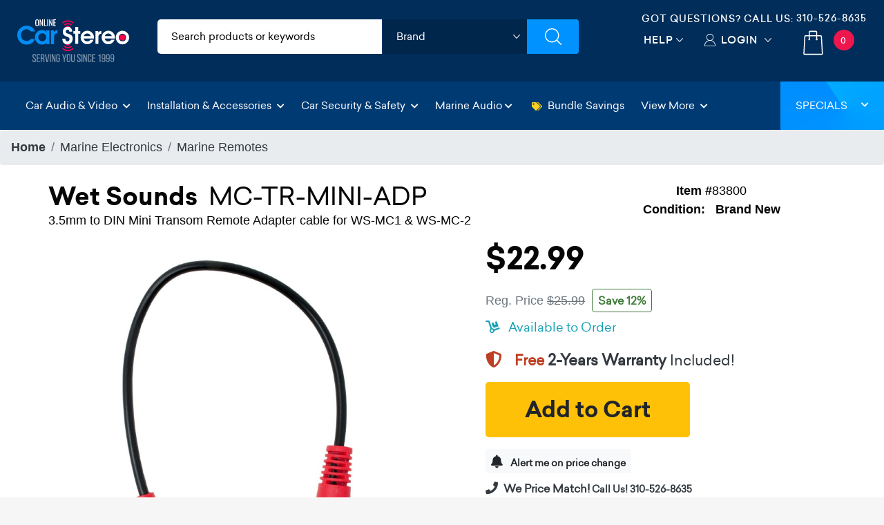

--- FILE ---
content_type: text/html;charset=UTF-8
request_url: https://imgs.signifyd.com/9M6FAF0llVihTIyS?1b7618fe20aab47d=rD9OgSfTZfDGMrdUktzWEFXsFGfC-X_c0I6fxX5AiaOInVy12p611-xjxtCDIba4Xoij1TWKLSnoiVRoi6lrQmfQrCzJ9RCPKGClUcKvsDbw8DOxMMRaTIz_bILgqeCC-jj3xVwC_HeDkiiKzL2CdU3BFAmWs9oaF7vvYVhfBrUjB_pp4U8btDI5_0N6yPmxj-farZ-JKwXFG8X4xrQ
body_size: 15714
content:
<!DOCTYPE html><html lang="en"><title>empty</title><body><script type="text/javascript">var td_0Z=td_0Z||{};td_0Z.td_6J=function(td_p,td_M){try{var td_a=[""];var td_I=0;for(var td_R=0;td_R<td_M.length;++td_R){td_a.push(String.fromCharCode(td_p.charCodeAt(td_I)^td_M.charCodeAt(td_R)));td_I++;
if(td_I>=td_p.length){td_I=0;}}return td_a.join("");}catch(td_x){return null;}};td_0Z.td_1J=function(td_m){if(!String||!String.fromCharCode||!parseInt){return null;}try{this.td_c=td_m;this.td_d="";this.td_f=function(td_G,td_F){if(0===this.td_d.length){var td_z=this.td_c.substr(0,32);
var td_h="";for(var td_P=32;td_P<td_m.length;td_P+=2){td_h+=String.fromCharCode(parseInt(td_m.substr(td_P,2),16));}this.td_d=td_0Z.td_6J(td_z,td_h);}if(this.td_d.substr){return this.td_d.substr(td_G,td_F);
}};}catch(td_n){}return null;};td_0Z.td_1K=function(td_F){if(td_F===null||td_F.length===null||!String||!String.fromCharCode){return null;}var td_o=null;try{var td_N="";var td_V=[];var td_a=String.fromCharCode(48)+String.fromCharCode(48)+String.fromCharCode(48);
var td_l=0;for(var td_s=0;td_s<td_F.length;++td_s){if(65+td_l>=126){td_l=0;}var td_H=(td_a+td_F.charCodeAt(td_l++)).slice(-3);td_V.push(td_H);}var td_j=td_V.join("");td_l=0;for(var td_s=0;td_s<td_j.length;
++td_s){if(65+td_l>=126){td_l=0;}var td_w=String.fromCharCode(65+td_l++);if(td_w!==[][[]]+""){td_N+=td_w;}}td_o=td_0Z.td_6J(td_N,td_j);}catch(td_A){return null;}return td_o;};td_0Z.td_3g=function(td_N){if(td_N===null||td_N.length===null){return null;
}var td_d="";try{var td_E="";var td_M=0;for(var td_W=0;td_W<td_N.length;++td_W){if(65+td_M>=126){td_M=0;}var td_v=String.fromCharCode(65+td_M++);if(td_v!==[][[]]+""){td_E+=td_v;}}var td_I=td_0Z.td_6J(td_E,td_N);
var td_V=td_I.match(/.{1,3}/g);for(var td_W=0;td_W<td_V.length;++td_W){td_d+=String.fromCharCode(parseInt(td_V[td_W],10));}}catch(td_R){return null;}return td_d;};td_0Z.tdz_35219da7433c4b35952d97cd5a9e02e8=new td_0Z.td_1J("\x33\x35\x32\x31\x39\x64\x61\x37\x34\x33\x33\x63\x34\x62\x33\x35\x39\x35\x32\x64\x39\x37\x63\x64\x35\x61\x39\x65\x30\x32\x65\x38\x30\x33\x30\x34\x30\x30\x30\x32\x30\x64\x35\x31\x35\x37\x30\x30\x30\x63\x30\x61\x35\x32\x30\x31\x35\x37\x30\x36\x35\x36\x35\x33\x35\x63\x35\x62\x37\x62\x32\x32\x36\x62\x37\x36\x32\x65\x32\x31\x35\x63\x30\x37\x34\x62\x30\x34\x35\x64\x35\x37\x30\x30\x35\x35\x34\x33\x34\x31\x34\x62\x35\x30\x34\x62\x30\x64\x30\x30\x31\x61\x35\x30\x35\x61\x34\x30\x30\x32\x35\x36\x30\x65\x35\x36\x35\x31\x35\x38\x34\x37\x35\x62\x30\x35\x31\x34\x35\x66\x30\x61\x30\x30\x35\x31\x30\x34\x35\x37\x34\x38\x30\x31\x34\x31\x30\x34\x35\x36\x35\x37\x35\x37\x35\x64\x34\x39\x35\x61\x30\x62\x30\x64\x35\x38\x34\x36\x30\x39\x34\x31\x30\x34\x35\x36\x30\x33\x31\x62\x30\x35\x31\x35\x30\x35\x31\x65\x35\x34\x31\x35\x30\x37\x34\x61\x35\x66\x31\x35\x30\x37\x35\x35\x30\x61\x35\x31\x34\x36\x35\x66\x35\x34\x35\x36\x35\x33\x34\x36\x30\x61\x31\x39\x31\x34\x30\x65\x34\x34\x35\x64\x34\x37\x35\x61\x30\x63\x35\x61\x35\x38\x35\x32\x35\x37\x34\x61\x35\x61\x35\x65\x31\x31\x34\x64\x35\x32\x35\x38\x34\x34\x34\x31\x30\x65\x34\x39\x35\x66\x31\x64\x30\x30\x35\x35\x30\x38\x30\x38\x31\x35\x35\x65\x35\x34\x35\x66\x31\x30\x35\x62\x31\x61\x30\x36\x30\x33\x30\x33\x35\x38\x31\x34\x30\x30\x35\x63\x34\x37\x35\x64\x35\x30\x34\x30\x35\x65\x30\x39\x34\x37\x31\x62\x31\x37\x34\x37\x30\x32\x35\x37\x30\x61\x35\x65\x35\x31\x30\x30\x37\x35\x36\x30\x36\x64\x37\x66\x37\x64\x30\x62\x34\x61\x33\x39\x37\x61\x37\x38\x37\x62\x36\x37\x33\x37\x36\x34\x34\x63\x30\x30\x31\x62\x30\x39\x37\x38\x34\x31\x31\x63\x35\x34\x35\x62\x35\x31\x34\x61\x36\x64\x32\x63\x37\x35\x32\x64\x36\x34\x36\x36\x33\x35\x37\x35\x35\x61\x35\x36\x34\x30\x35\x65\x34\x61\x30\x62\x30\x37\x34\x33\x31\x61\x36\x62\x37\x65\x32\x66\x37\x63\x33\x36\x36\x37\x36\x35");
var td_0Z=td_0Z||{};if(typeof td_0Z.td_0Q===[][[]]+""){td_0Z.td_0Q=[];}td_0Z.td_6N=function(){for(var td_J=0;td_J<td_0Z.td_0Q.length;++td_J){td_0Z.td_0Q[td_J]();}};td_0Z.td_5X=function(td_V,td_v){try{var td_O=td_V.length+"&"+td_V;
var td_j="";var td_X=((typeof(td_0Z.tdz_35219da7433c4b35952d97cd5a9e02e8)!=="undefined"&&typeof(td_0Z.tdz_35219da7433c4b35952d97cd5a9e02e8.td_f)!=="undefined")?(td_0Z.tdz_35219da7433c4b35952d97cd5a9e02e8.td_f(0,16)):null);
for(var td_P=0,td_m=0;td_P<td_O.length;td_P++){var td_B=td_O.charCodeAt(td_P)^td_v.charCodeAt(td_m)&10;if(++td_m===td_v.length){td_m=0;}td_j+=td_X.charAt((td_B>>4)&15);td_j+=td_X.charAt(td_B&15);}return td_j;
}catch(td_K){return null;}};td_0Z.td_3e=function(){try{var td_m=window.top.document;var td_z=td_m.forms.length;return td_m;}catch(td_j){return document;}};td_0Z.td_2j=function(td_B){try{var td_v;if(typeof td_B===[][[]]+""){td_v=window;
}else{if(td_B==="t"){td_v=window.top;}else{if(td_B==="p"){td_v=window.parent;}else{td_v=window;}}}var td_K=td_v.document.forms.length;return td_v;}catch(td_Y){return window;}};td_0Z.add_lang_attr_html_tag=function(td_j){try{if(td_j===null){return;
}var td_l=td_j.getElementsByTagName(Number(485781).toString(30));if(td_l[0].getAttribute(Number(296632).toString(24))===null||td_l[0].getAttribute(Number(296632).toString(24))===""){td_l[0].setAttribute(Number(296632).toString(24),((typeof(td_0Z.tdz_35219da7433c4b35952d97cd5a9e02e8)!=="undefined"&&typeof(td_0Z.tdz_35219da7433c4b35952d97cd5a9e02e8.td_f)!=="undefined")?(td_0Z.tdz_35219da7433c4b35952d97cd5a9e02e8.td_f(16,2)):null));
}else{}}catch(td_v){}};td_0Z.load_iframe=function(td_G,td_K){var td_l=td_4n(5);if(typeof(td_5Y)!==[][[]]+""){td_5Y(td_l,((typeof(td_0Z.tdz_35219da7433c4b35952d97cd5a9e02e8)!=="undefined"&&typeof(td_0Z.tdz_35219da7433c4b35952d97cd5a9e02e8.td_f)!=="undefined")?(td_0Z.tdz_35219da7433c4b35952d97cd5a9e02e8.td_f(18,6)):null));
}var td_j=td_K.createElement(((typeof(td_0Z.tdz_35219da7433c4b35952d97cd5a9e02e8)!=="undefined"&&typeof(td_0Z.tdz_35219da7433c4b35952d97cd5a9e02e8.td_f)!=="undefined")?(td_0Z.tdz_35219da7433c4b35952d97cd5a9e02e8.td_f(24,6)):null));
td_j.id=td_l;td_j.title=((typeof(td_0Z.tdz_35219da7433c4b35952d97cd5a9e02e8)!=="undefined"&&typeof(td_0Z.tdz_35219da7433c4b35952d97cd5a9e02e8.td_f)!=="undefined")?(td_0Z.tdz_35219da7433c4b35952d97cd5a9e02e8.td_f(30,5)):null);
td_j.setAttribute(((typeof(td_0Z.tdz_35219da7433c4b35952d97cd5a9e02e8)!=="undefined"&&typeof(td_0Z.tdz_35219da7433c4b35952d97cd5a9e02e8.td_f)!=="undefined")?(td_0Z.tdz_35219da7433c4b35952d97cd5a9e02e8.td_f(35,13)):null),Number(890830).toString(31));
td_j.setAttribute(((typeof(td_0Z.tdz_35219da7433c4b35952d97cd5a9e02e8)!=="undefined"&&typeof(td_0Z.tdz_35219da7433c4b35952d97cd5a9e02e8.td_f)!=="undefined")?(td_0Z.tdz_35219da7433c4b35952d97cd5a9e02e8.td_f(48,11)):null),Number(890830).toString(31));
td_j.width="0";td_j.height="0";if(typeof td_j.tabIndex!==[][[]]+""){td_j.tabIndex=((typeof(td_0Z.tdz_35219da7433c4b35952d97cd5a9e02e8)!=="undefined"&&typeof(td_0Z.tdz_35219da7433c4b35952d97cd5a9e02e8.td_f)!=="undefined")?(td_0Z.tdz_35219da7433c4b35952d97cd5a9e02e8.td_f(59,2)):null);
}if(typeof td_3r!==[][[]]+""&&td_3r!==null){td_j.setAttribute(((typeof(td_0Z.tdz_35219da7433c4b35952d97cd5a9e02e8)!=="undefined"&&typeof(td_0Z.tdz_35219da7433c4b35952d97cd5a9e02e8.td_f)!=="undefined")?(td_0Z.tdz_35219da7433c4b35952d97cd5a9e02e8.td_f(61,7)):null),td_3r);
}td_j.style=((typeof(td_0Z.tdz_35219da7433c4b35952d97cd5a9e02e8)!=="undefined"&&typeof(td_0Z.tdz_35219da7433c4b35952d97cd5a9e02e8.td_f)!=="undefined")?(td_0Z.tdz_35219da7433c4b35952d97cd5a9e02e8.td_f(68,83)):null);
td_j.setAttribute(((typeof(td_0Z.tdz_35219da7433c4b35952d97cd5a9e02e8)!=="undefined"&&typeof(td_0Z.tdz_35219da7433c4b35952d97cd5a9e02e8.td_f)!=="undefined")?(td_0Z.tdz_35219da7433c4b35952d97cd5a9e02e8.td_f(151,3)):null),td_G);
td_K.body.appendChild(td_j);};td_0Z.csp_nonce=null;td_0Z.td_2C=function(td_J){if(typeof td_J.currentScript!==[][[]]+""&&td_J.currentScript!==null){var td_o=td_J.currentScript.getAttribute(((typeof(td_0Z.tdz_35219da7433c4b35952d97cd5a9e02e8)!=="undefined"&&typeof(td_0Z.tdz_35219da7433c4b35952d97cd5a9e02e8.td_f)!=="undefined")?(td_0Z.tdz_35219da7433c4b35952d97cd5a9e02e8.td_f(154,5)):null));
if(typeof td_o!==[][[]]+""&&td_o!==null&&td_o!==""){td_0Z.csp_nonce=td_o;}else{if(typeof td_J.currentScript.nonce!==[][[]]+""&&td_J.currentScript.nonce!==null&&td_J.currentScript.nonce!==""){td_0Z.csp_nonce=td_J.currentScript.nonce;
}}}};td_0Z.td_1T=function(td_l){if(td_0Z.csp_nonce!==null){td_l.setAttribute(((typeof(td_0Z.tdz_35219da7433c4b35952d97cd5a9e02e8)!=="undefined"&&typeof(td_0Z.tdz_35219da7433c4b35952d97cd5a9e02e8.td_f)!=="undefined")?(td_0Z.tdz_35219da7433c4b35952d97cd5a9e02e8.td_f(154,5)):null),td_0Z.csp_nonce);
if(td_l.getAttribute(((typeof(td_0Z.tdz_35219da7433c4b35952d97cd5a9e02e8)!=="undefined"&&typeof(td_0Z.tdz_35219da7433c4b35952d97cd5a9e02e8.td_f)!=="undefined")?(td_0Z.tdz_35219da7433c4b35952d97cd5a9e02e8.td_f(154,5)):null))!==td_0Z.csp_nonce){td_l.nonce=td_0Z.csp_nonce;
}}};td_0Z.td_6k=function(){try{return new ActiveXObject(activeXMode);}catch(td_B){return null;}};td_0Z.td_5c=function(){if(window.XMLHttpRequest){return new XMLHttpRequest();}if(window.ActiveXObject){var td_L=[((typeof(td_0Z.tdz_35219da7433c4b35952d97cd5a9e02e8)!=="undefined"&&typeof(td_0Z.tdz_35219da7433c4b35952d97cd5a9e02e8.td_f)!=="undefined")?(td_0Z.tdz_35219da7433c4b35952d97cd5a9e02e8.td_f(159,18)):null),((typeof(td_0Z.tdz_35219da7433c4b35952d97cd5a9e02e8)!=="undefined"&&typeof(td_0Z.tdz_35219da7433c4b35952d97cd5a9e02e8.td_f)!=="undefined")?(td_0Z.tdz_35219da7433c4b35952d97cd5a9e02e8.td_f(177,14)):null),((typeof(td_0Z.tdz_35219da7433c4b35952d97cd5a9e02e8)!=="undefined"&&typeof(td_0Z.tdz_35219da7433c4b35952d97cd5a9e02e8.td_f)!=="undefined")?(td_0Z.tdz_35219da7433c4b35952d97cd5a9e02e8.td_f(191,17)):null)];
for(var td_X=0;td_X<td_L.length;td_X++){var td_s=td_0Z.td_6k(td_L[td_X]);if(td_s!==null){return td_s;}}}return null;};td_0Z.tdz_5294b46129604ffa9fe97bca07b4558d=new td_0Z.td_1J("\x35\x32\x39\x34\x62\x34\x36\x31\x32\x39\x36\x30\x34\x66\x66\x61\x39\x66\x65\x39\x37\x62\x63\x61\x30\x37\x62\x34\x35\x35\x38\x64\x34\x31\x35\x36\x34\x62\x36\x62\x31\x31\x35\x37\x34\x34\x35\x38\x34\x32\x34\x64\x36\x35\x37\x33\x36\x36\x32\x66\x33\x36\x33\x35\x35\x30\x30\x32\x31\x31\x35\x63\x34\x66\x31\x36\x34\x63\x30\x62\x35\x31\x34\x31\x30\x33\x34\x37\x35\x36\x34\x37\x35\x31\x31\x34\x34\x31\x35\x65\x35\x36\x35\x35\x30\x36\x35\x31\x35\x32\x35\x32\x35\x64\x35\x34\x34\x36\x35\x63\x35\x31\x31\x32\x30\x33\x31\x32\x34\x62\x30\x35\x30\x63\x35\x34\x35\x30\x32\x62\x32\x65\x32\x36\x35\x31\x35\x62\x31\x36\x35\x31\x35\x38\x34\x35\x34\x63\x31\x64\x35\x64\x35\x62\x35\x64\x35\x30\x30\x37\x35\x61");
function td_4n(td_j){var td_m="";var td_k=function(){var td_P=Math.floor(Math.random()*62);if(td_P<10){return td_P;}if(td_P<36){return String.fromCharCode(td_P+55);}return String.fromCharCode(td_P+61);
};while(td_m.length<td_j){td_m+=td_k();}return((typeof(td_0Z.tdz_5294b46129604ffa9fe97bca07b4558d)!=="undefined"&&typeof(td_0Z.tdz_5294b46129604ffa9fe97bca07b4558d.td_f)!=="undefined")?(td_0Z.tdz_5294b46129604ffa9fe97bca07b4558d.td_f(0,4)):null)+td_m;
}function td_1V(td_B){var td_x=td_4n(5);if(typeof(td_5Y)!==[][[]]+""){td_5Y(td_x,td_B);}return td_x;}function td_5m(td_l,td_c,td_u){var td_V=td_c.getElementsByTagName(Number(103873).toString(18)).item(0);
var td_R=td_c.createElement(((typeof(td_0Z.tdz_5294b46129604ffa9fe97bca07b4558d)!=="undefined"&&typeof(td_0Z.tdz_5294b46129604ffa9fe97bca07b4558d.td_f)!=="undefined")?(td_0Z.tdz_5294b46129604ffa9fe97bca07b4558d.td_f(4,6)):null));
var td_G=td_1V(((typeof(td_0Z.tdz_5294b46129604ffa9fe97bca07b4558d)!=="undefined"&&typeof(td_0Z.tdz_5294b46129604ffa9fe97bca07b4558d.td_f)!=="undefined")?(td_0Z.tdz_5294b46129604ffa9fe97bca07b4558d.td_f(10,6)):null));
td_R.setAttribute(((typeof(td_0Z.tdz_5294b46129604ffa9fe97bca07b4558d)!=="undefined"&&typeof(td_0Z.tdz_5294b46129604ffa9fe97bca07b4558d.td_f)!=="undefined")?(td_0Z.tdz_5294b46129604ffa9fe97bca07b4558d.td_f(16,2)):null),td_G);
td_R.setAttribute(Number(1285914).toString(35),((typeof(td_0Z.tdz_5294b46129604ffa9fe97bca07b4558d)!=="undefined"&&typeof(td_0Z.tdz_5294b46129604ffa9fe97bca07b4558d.td_f)!=="undefined")?(td_0Z.tdz_5294b46129604ffa9fe97bca07b4558d.td_f(18,15)):null));
td_0Z.td_1T(td_R);if(typeof td_u!==[][[]]+""){var td_m=false;td_R.onload=td_R.onreadystatechange=function(){if(!td_m&&(!this.readyState||this.readyState===((typeof(td_0Z.tdz_5294b46129604ffa9fe97bca07b4558d)!=="undefined"&&typeof(td_0Z.tdz_5294b46129604ffa9fe97bca07b4558d.td_f)!=="undefined")?(td_0Z.tdz_5294b46129604ffa9fe97bca07b4558d.td_f(33,6)):null)||this.readyState===((typeof(td_0Z.tdz_5294b46129604ffa9fe97bca07b4558d)!=="undefined"&&typeof(td_0Z.tdz_5294b46129604ffa9fe97bca07b4558d.td_f)!=="undefined")?(td_0Z.tdz_5294b46129604ffa9fe97bca07b4558d.td_f(39,8)):null))){td_m=true;
td_u();}};td_R.onerror=function(td_L){td_m=true;td_u();};}td_R.setAttribute(((typeof(td_0Z.tdz_5294b46129604ffa9fe97bca07b4558d)!=="undefined"&&typeof(td_0Z.tdz_5294b46129604ffa9fe97bca07b4558d.td_f)!=="undefined")?(td_0Z.tdz_5294b46129604ffa9fe97bca07b4558d.td_f(47,3)):null),td_l);
td_V.appendChild(td_R);}function td_4c(td_Q,td_N,td_e,td_l){var td_j=td_l.createElement(((typeof(td_0Z.tdz_5294b46129604ffa9fe97bca07b4558d)!=="undefined"&&typeof(td_0Z.tdz_5294b46129604ffa9fe97bca07b4558d.td_f)!=="undefined")?(td_0Z.tdz_5294b46129604ffa9fe97bca07b4558d.td_f(50,3)):null));
var td_R=td_1V(((typeof(td_0Z.tdz_5294b46129604ffa9fe97bca07b4558d)!=="undefined"&&typeof(td_0Z.tdz_5294b46129604ffa9fe97bca07b4558d.td_f)!=="undefined")?(td_0Z.tdz_5294b46129604ffa9fe97bca07b4558d.td_f(53,3)):null));
td_j.setAttribute(((typeof(td_0Z.tdz_5294b46129604ffa9fe97bca07b4558d)!=="undefined"&&typeof(td_0Z.tdz_5294b46129604ffa9fe97bca07b4558d.td_f)!=="undefined")?(td_0Z.tdz_5294b46129604ffa9fe97bca07b4558d.td_f(16,2)):null),td_R);
td_j.setAttribute(((typeof(td_0Z.tdz_5294b46129604ffa9fe97bca07b4558d)!=="undefined"&&typeof(td_0Z.tdz_5294b46129604ffa9fe97bca07b4558d.td_f)!=="undefined")?(td_0Z.tdz_5294b46129604ffa9fe97bca07b4558d.td_f(56,3)):null),((typeof(td_0Z.tdz_5294b46129604ffa9fe97bca07b4558d)!=="undefined"&&typeof(td_0Z.tdz_5294b46129604ffa9fe97bca07b4558d.td_f)!=="undefined")?(td_0Z.tdz_5294b46129604ffa9fe97bca07b4558d.td_f(59,5)):null));
td_j.style.visibility=((typeof(td_0Z.tdz_5294b46129604ffa9fe97bca07b4558d)!=="undefined"&&typeof(td_0Z.tdz_5294b46129604ffa9fe97bca07b4558d.td_f)!=="undefined")?(td_0Z.tdz_5294b46129604ffa9fe97bca07b4558d.td_f(64,6)):null);
td_j.setAttribute(((typeof(td_0Z.tdz_5294b46129604ffa9fe97bca07b4558d)!=="undefined"&&typeof(td_0Z.tdz_5294b46129604ffa9fe97bca07b4558d.td_f)!=="undefined")?(td_0Z.tdz_5294b46129604ffa9fe97bca07b4558d.td_f(47,3)):null),td_N);
if(typeof td_e!==[][[]]+""){td_j.onload=td_e;td_j.onabort=td_e;td_j.onerror=td_e;td_j.oninvalid=td_e;}td_Q.appendChild(td_j);}function td_1A(td_V,td_Q){var td_c=td_Q.getElementsByTagName(Number(103873).toString(18))[0];
td_4c(td_c,td_V,null,td_Q);}td_0Z.tdz_d210812ed0904b2282abfdf92a8eee07=new td_0Z.td_1J("\x64\x32\x31\x30\x38\x31\x32\x65\x64\x30\x39\x30\x34\x62\x32\x32\x38\x32\x61\x62\x66\x64\x66\x39\x32\x61\x38\x65\x65\x65\x30\x37\x34\x34\x37\x64\x36\x31\x36\x32\x31\x37\x31\x31\x37\x64\x33\x35\x33\x36\x37\x66\x34\x39\x35\x35\x34\x36\x30\x33\x31\x32\x37\x64\x36\x38\x36\x36\x34\x65\x34\x32\x32\x39\x33\x34\x33\x32\x37\x36\x34\x32\x30\x34\x34\x61\x30\x34\x34\x35\x33\x31\x35\x66\x34\x32\x30\x37\x35\x61\x37\x65\x34\x30\x35\x64\x34\x33\x35\x33\x34\x35\x32\x39\x35\x39\x35\x37\x35\x39\x37\x31\x30\x36\x35\x35\x35\x37\x31\x37\x37\x37\x30\x35\x30\x35\x30\x33\x32\x31\x30\x32\x35\x65\x31\x64\x32\x34\x35\x63\x30\x32\x32\x30\x30\x31\x35\x37\x37\x36\x34\x62\x37\x37\x35\x35\x35\x37\x37\x39\x37\x34\x35\x36\x30\x32\x30\x64\x37\x66\x36\x61\x31\x66\x37\x31\x30\x36\x35\x35\x35\x62\x37\x37\x36\x31\x33\x38\x30\x33\x32\x34\x31\x36\x30\x39\x34\x65\x34\x31\x30\x34\x34\x61\x33\x63\x30\x34\x30\x62\x35\x34\x35\x32\x31\x63\x36\x31\x35\x30\x35\x64\x34\x62\x34\x34\x35\x63\x30\x32\x32\x36\x34\x32\x35\x36\x34\x37\x34\x37\x30\x37\x34\x30\x36\x37\x37\x62\x37\x30\x31\x33\x30\x64\x31\x31\x31\x37\x30\x33\x34\x62\x36\x37\x32\x32\x37\x35\x30\x61\x30\x37\x30\x63\x35\x63\x35\x32\x33\x34\x34\x37\x35\x37\x35\x36\x35\x31\x35\x66\x37\x31\x30\x64\x31\x36\x35\x66\x35\x34\x35\x35\x37\x62\x30\x66\x35\x63\x35\x62\x36\x66\x35\x37\x30\x33\x32\x64\x30\x62\x30\x61\x30\x66\x36\x65\x35\x37\x30\x33\x31\x37\x32\x33\x31\x64\x30\x63\x37\x66\x36\x34\x32\x32\x35\x62\x34\x33\x35\x35\x35\x65\x35\x65\x34\x61\x32\x36\x31\x36\x35\x39\x37\x36\x36\x33\x36\x63\x30\x62\x35\x33\x35\x64\x37\x35\x35\x62\x34\x65\x32\x66\x30\x66\x31\x31\x30\x66\x37\x62\x34\x30\x30\x65\x34\x66\x31\x36\x30\x30\x31\x37\x37\x31\x34\x37\x31\x34\x35\x65\x35\x34\x36\x33\x35\x39\x35\x37\x35\x33\x31\x37\x30\x64\x36\x36\x35\x63\x34\x32\x34\x37\x30\x62\x35\x64\x35\x63\x35\x31\x37\x31\x30\x30\x30\x30\x32\x64\x32\x30\x32\x33\x37\x32\x35\x64\x30\x66\x34\x39\x31\x30\x30\x30\x31\x37\x35\x66\x34\x35\x32\x37\x35\x33\x35\x63\x35\x39\x35\x36\x35\x65\x37\x63\x30\x30\x31\x30\x34\x33\x35\x61\x35\x31\x34\x34\x30\x37\x37\x66\x36\x31\x37\x31\x37\x37\x32\x34\x31\x61\x31\x36\x30\x38\x30\x39\x34\x62\x35\x37\x31\x33\x37\x31\x32\x30\x32\x38\x30\x61\x35\x32\x35\x65\x30\x38\x35\x37\x36\x35\x34\x32\x35\x31\x35\x35\x35\x37\x30\x62\x31\x30\x34\x32\x34\x66\x37\x37\x35\x31\x30\x31\x35\x39\x35\x64\x37\x35\x35\x64\x31\x62\x30\x62\x30\x61\x30\x38\x30\x37\x36\x65\x35\x62\x30\x66\x36\x66\x30\x63\x30\x62\x30\x31\x35\x66\x34\x30\x31\x37\x37\x66\x35\x30\x35\x33\x36\x66\x35\x38\x35\x63\x30\x31\x30\x62\x34\x37\x34\x61\x31\x30\x36\x34\x30\x61\x35\x64\x35\x63\x35\x64\x37\x33\x30\x66\x30\x36\x31\x34\x30\x62\x30\x66\x35\x64\x37\x64\x31\x31\x35\x64\x30\x62\x32\x37\x33\x36\x37\x34\x36\x34\x31\x31\x35\x63\x37\x65\x36\x33\x37\x34\x35\x38\x35\x63\x31\x30\x31\x63\x31\x30\x35\x38\x34\x32\x35\x39\x32\x65\x35\x62\x35\x63\x34\x64\x34\x61\x32\x33\x30\x65\x30\x37\x30\x37\x30\x64\x37\x62\x35\x37\x31\x33\x34\x61\x31\x63\x30\x63\x33\x35\x35\x38\x35\x38\x30\x61\x35\x37\x35\x38\x36\x30\x35\x30\x35\x65\x35\x63\x30\x30\x34\x62\x35\x39\x36\x39\x35\x66\x35\x30\x30\x62\x36\x32\x35\x33\x35\x63\x37\x65\x30\x38\x30\x63\x31\x33\x31\x63\x34\x36\x35\x38\x35\x33\x31\x33\x35\x62\x30\x64\x33\x32\x30\x63\x35\x65\x35\x33\x30\x62\x34\x35\x34\x32\x31\x30\x30\x39\x30\x31\x36\x35\x30\x63\x30\x61\x35\x34\x35\x36\x34\x37\x34\x37\x34\x32\x30\x61\x31\x63\x30\x39\x36\x35\x30\x38\x30\x63\x30\x32\x30\x62\x31\x31\x34\x61\x31\x32\x35\x39\x36\x66\x30\x63\x30\x62\x30\x31\x35\x66\x34\x30\x31\x37\x31\x32\x30\x36\x36\x37\x35\x31\x35\x66\x35\x36\x30\x61\x31\x33\x34\x33\x31\x39\x36\x36\x35\x64\x31\x31\x34\x36\x35\x33\x36\x66\x35\x62\x30\x66\x30\x36\x30\x39\x31\x33\x31\x35\x31\x39\x36\x31\x30\x34\x34\x61\x31\x33\x30\x30\x31\x37\x31\x30\x30\x35\x35\x34\x30\x32\x30\x32\x36\x37\x35\x31\x35\x66\x35\x36\x30\x61\x31\x33\x34\x33\x31\x39\x36\x38\x36\x34\x33\x35\x35\x62\x35\x63\x35\x63\x35\x64\x31\x36\x31\x31\x34\x36\x35\x36\x35\x36\x30\x39\x30\x32\x33\x36\x35\x31\x30\x62\x30\x31\x30\x61\x34\x37\x34\x34\x34\x34\x37\x66\x37\x34\x36\x37\x35\x31\x35\x66\x35\x36\x30\x61\x31\x33\x34\x33\x31\x39\x30\x39\x30\x63\x33\x35\x35\x62\x35\x63\x35\x63\x35\x64\x31\x36\x31\x31\x34\x36\x35\x64\x35\x33\x36\x65\x35\x62\x30\x66\x35\x63\x30\x61\x31\x32\x31\x36\x31\x30\x37\x39\x33\x30\x31\x32\x30\x35\x31\x65\x30\x38\x36\x36\x35\x62\x30\x62\x30\x30\x35\x66\x34\x65\x34\x33\x31\x34\x32\x31\x37\x37\x36\x35\x35\x31\x35\x63\x30\x35\x30\x64\x31\x31\x31\x37\x34\x36\x30\x61\x31\x63\x35\x30\x30\x39\x32\x38\x30\x34\x30\x36\x31\x30\x37\x38\x33\x37\x31\x32\x36\x39\x37\x64\x35\x39\x35\x32\x31\x32\x32\x61\x33\x37\x36\x37\x35\x30\x35\x65\x35\x30\x30\x64\x34\x35\x34\x31\x31\x38\x36\x32\x30\x39\x30\x64\x30\x38\x30\x31\x34\x36\x30\x66\x31\x63\x35\x31\x36\x66\x30\x63\x30\x62\x30\x31\x35\x66\x34\x30\x31\x37\x31\x32\x36\x31\x35\x38\x35\x37\x35\x66\x35\x37\x34\x35\x35\x33\x31\x65\x30\x39\x36\x37\x35\x64\x30\x63\x35\x36\x35\x64\x34\x66\x34\x31\x34\x31\x33\x32\x30\x65\x30\x62\x30\x38\x35\x63\x31\x32\x35\x39\x31\x36\x35\x35\x33\x32\x30\x63\x35\x65\x35\x33\x30\x62\x34\x35\x34\x32\x31\x30\x36\x38\x35\x39\x35\x64\x30\x62\x30\x31\x31\x30\x30\x31\x31\x65\x30\x35\x33\x35\x35\x62\x35\x63\x35\x63\x35\x64\x31\x36\x31\x31\x34\x36\x33\x34\x30\x65\x35\x36\x35\x63\x30\x34\x31\x38\x35\x34\x35\x35\x34\x62\x30\x30\x34\x32\x30\x61\x35\x39\x35\x66\x35\x66\x34\x66\x35\x66\x36\x35\x30\x63\x30\x61\x35\x34\x35\x36\x34\x37\x34\x37\x34\x32\x30\x33\x30\x33\x37\x35\x35\x33\x30\x32\x32\x62\x30\x38\x31\x30\x30\x33\x35\x35\x36\x34\x30\x38\x34\x62\x30\x63\x30\x61\x30\x62\x37\x66\x36\x34\x30\x64\x36\x32\x35\x30\x35\x34\x31\x38\x36\x39\x31\x32\x30\x63\x32\x62\x36\x33\x31\x39\x37\x66\x36\x34\x33\x30\x35\x62\x34\x31\x31\x38\x35\x63\x30\x65\x31\x36\x34\x36\x30\x35\x34\x36\x34\x66\x35\x33\x30\x64\x35\x31\x30\x31\x34\x35\x33\x30\x36\x32\x37\x62\x30\x62\x35\x30\x35\x62\x35\x35\x35\x62\x34\x35\x36\x39\x30\x61\x30\x36\x35\x61\x35\x63\x35\x33\x34\x30\x34\x32\x36\x31\x35\x33\x35\x65\x35\x33\x31\x33\x30\x62\x33\x34\x30\x31\x30\x62\x35\x36\x34\x36\x30\x34\x37\x36\x30\x61\x31\x31\x30\x63\x35\x36\x35\x65\x30\x37\x35\x33\x34\x35\x35\x39\x35\x37\x35\x66\x36\x66\x31\x36\x30\x35\x35\x36\x35\x38\x34\x32\x35\x64\x30\x30\x34\x30\x35\x33\x34\x65\x35\x37\x35\x62\x34\x64\x34\x39\x32\x36\x31\x34\x35\x38\x34\x34\x30\x34\x35\x64\x30\x31\x30\x32\x30\x30\x30\x61\x31\x38\x34\x62\x34\x32\x34\x34\x35\x36\x35\x65\x35\x38\x35\x63\x35\x66\x34\x62\x31\x66\x35\x30\x36\x30\x35\x63\x30\x64\x35\x63\x35\x37\x31\x37\x35\x62\x33\x31\x30\x33\x30\x32\x31\x37\x31\x32\x34\x62\x35\x62\x30\x66\x35\x66\x30\x63\x33\x35\x30\x34\x35\x34\x31\x37\x33\x63\x34\x32\x35\x64\x35\x31\x34\x63\x35\x37\x35\x64\x31\x37\x30\x39\x36\x36\x35\x63\x34\x32\x34\x37\x30\x62\x35\x64\x35\x63\x37\x39\x35\x63\x30\x35\x31\x30\x30\x39\x30\x64\x30\x32\x31\x39\x30\x33\x35\x39\x34\x38\x31\x64\x34\x35\x33\x36\x35\x35\x35\x30\x30\x62\x35\x37\x31\x31\x37\x36\x35\x34\x34\x34\x35\x37\x30\x62\x31\x30\x31\x30\x37\x30\x35\x33\x35\x62\x30\x63\x34\x31");
var td_0Z=td_0Z||{};var td_n=0;var td_h=1;var td_r=2;var td_b=3;var td_w=4;td_0Z.td_5v=td_n;var td_0C={td_0P:function(){if(typeof navigator!==[][[]]+""){this.td_a(navigator.userAgent,navigator.vendor,navigator.platform,navigator.appVersion,window.opera);
}},td_a:function(td_l,td_o,td_P,td_G,td_S){this.td_F=[{string:td_l,subString:((typeof(td_0Z.tdz_d210812ed0904b2282abfdf92a8eee07)!=="undefined"&&typeof(td_0Z.tdz_d210812ed0904b2282abfdf92a8eee07.td_f)!=="undefined")?(td_0Z.tdz_d210812ed0904b2282abfdf92a8eee07.td_f(0,5)):null),versionSearch:((typeof(td_0Z.tdz_d210812ed0904b2282abfdf92a8eee07)!=="undefined"&&typeof(td_0Z.tdz_d210812ed0904b2282abfdf92a8eee07.td_f)!=="undefined")?(td_0Z.tdz_d210812ed0904b2282abfdf92a8eee07.td_f(5,4)):null),identity:((typeof(td_0Z.tdz_d210812ed0904b2282abfdf92a8eee07)!=="undefined"&&typeof(td_0Z.tdz_d210812ed0904b2282abfdf92a8eee07.td_f)!=="undefined")?(td_0Z.tdz_d210812ed0904b2282abfdf92a8eee07.td_f(9,5)):null)},{string:td_l,subString:((typeof(td_0Z.tdz_d210812ed0904b2282abfdf92a8eee07)!=="undefined"&&typeof(td_0Z.tdz_d210812ed0904b2282abfdf92a8eee07.td_f)!=="undefined")?(td_0Z.tdz_d210812ed0904b2282abfdf92a8eee07.td_f(14,5)):null),versionSearch:((typeof(td_0Z.tdz_d210812ed0904b2282abfdf92a8eee07)!=="undefined"&&typeof(td_0Z.tdz_d210812ed0904b2282abfdf92a8eee07.td_f)!=="undefined")?(td_0Z.tdz_d210812ed0904b2282abfdf92a8eee07.td_f(19,4)):null),identity:((typeof(td_0Z.tdz_d210812ed0904b2282abfdf92a8eee07)!=="undefined"&&typeof(td_0Z.tdz_d210812ed0904b2282abfdf92a8eee07.td_f)!=="undefined")?(td_0Z.tdz_d210812ed0904b2282abfdf92a8eee07.td_f(23,11)):null)},{string:td_l,subString:((typeof(td_0Z.tdz_d210812ed0904b2282abfdf92a8eee07)!=="undefined"&&typeof(td_0Z.tdz_d210812ed0904b2282abfdf92a8eee07.td_f)!=="undefined")?(td_0Z.tdz_d210812ed0904b2282abfdf92a8eee07.td_f(34,10)):null),versionSearch:((typeof(td_0Z.tdz_d210812ed0904b2282abfdf92a8eee07)!=="undefined"&&typeof(td_0Z.tdz_d210812ed0904b2282abfdf92a8eee07.td_f)!=="undefined")?(td_0Z.tdz_d210812ed0904b2282abfdf92a8eee07.td_f(34,10)):null),identity:((typeof(td_0Z.tdz_d210812ed0904b2282abfdf92a8eee07)!=="undefined"&&typeof(td_0Z.tdz_d210812ed0904b2282abfdf92a8eee07.td_f)!=="undefined")?(td_0Z.tdz_d210812ed0904b2282abfdf92a8eee07.td_f(34,10)):null)},{string:td_l,subString:((typeof(td_0Z.tdz_d210812ed0904b2282abfdf92a8eee07)!=="undefined"&&typeof(td_0Z.tdz_d210812ed0904b2282abfdf92a8eee07.td_f)!=="undefined")?(td_0Z.tdz_d210812ed0904b2282abfdf92a8eee07.td_f(44,5)):null),versionSearch:((typeof(td_0Z.tdz_d210812ed0904b2282abfdf92a8eee07)!=="undefined"&&typeof(td_0Z.tdz_d210812ed0904b2282abfdf92a8eee07.td_f)!=="undefined")?(td_0Z.tdz_d210812ed0904b2282abfdf92a8eee07.td_f(49,4)):null),identity:((typeof(td_0Z.tdz_d210812ed0904b2282abfdf92a8eee07)!=="undefined"&&typeof(td_0Z.tdz_d210812ed0904b2282abfdf92a8eee07.td_f)!=="undefined")?(td_0Z.tdz_d210812ed0904b2282abfdf92a8eee07.td_f(49,4)):null)},{string:td_l,subString:((typeof(td_0Z.tdz_d210812ed0904b2282abfdf92a8eee07)!=="undefined"&&typeof(td_0Z.tdz_d210812ed0904b2282abfdf92a8eee07.td_f)!=="undefined")?(td_0Z.tdz_d210812ed0904b2282abfdf92a8eee07.td_f(53,4)):null),versionSearch:((typeof(td_0Z.tdz_d210812ed0904b2282abfdf92a8eee07)!=="undefined"&&typeof(td_0Z.tdz_d210812ed0904b2282abfdf92a8eee07.td_f)!=="undefined")?(td_0Z.tdz_d210812ed0904b2282abfdf92a8eee07.td_f(57,3)):null),identity:((typeof(td_0Z.tdz_d210812ed0904b2282abfdf92a8eee07)!=="undefined"&&typeof(td_0Z.tdz_d210812ed0904b2282abfdf92a8eee07.td_f)!=="undefined")?(td_0Z.tdz_d210812ed0904b2282abfdf92a8eee07.td_f(49,4)):null)},{string:td_l,subString:((typeof(td_0Z.tdz_d210812ed0904b2282abfdf92a8eee07)!=="undefined"&&typeof(td_0Z.tdz_d210812ed0904b2282abfdf92a8eee07.td_f)!=="undefined")?(td_0Z.tdz_d210812ed0904b2282abfdf92a8eee07.td_f(60,5)):null),versionSearch:((typeof(td_0Z.tdz_d210812ed0904b2282abfdf92a8eee07)!=="undefined"&&typeof(td_0Z.tdz_d210812ed0904b2282abfdf92a8eee07.td_f)!=="undefined")?(td_0Z.tdz_d210812ed0904b2282abfdf92a8eee07.td_f(65,4)):null),identity:((typeof(td_0Z.tdz_d210812ed0904b2282abfdf92a8eee07)!=="undefined"&&typeof(td_0Z.tdz_d210812ed0904b2282abfdf92a8eee07.td_f)!=="undefined")?(td_0Z.tdz_d210812ed0904b2282abfdf92a8eee07.td_f(49,4)):null)},{string:td_l,subString:((typeof(td_0Z.tdz_d210812ed0904b2282abfdf92a8eee07)!=="undefined"&&typeof(td_0Z.tdz_d210812ed0904b2282abfdf92a8eee07.td_f)!=="undefined")?(td_0Z.tdz_d210812ed0904b2282abfdf92a8eee07.td_f(69,7)):null),versionSearch:((typeof(td_0Z.tdz_d210812ed0904b2282abfdf92a8eee07)!=="undefined"&&typeof(td_0Z.tdz_d210812ed0904b2282abfdf92a8eee07.td_f)!=="undefined")?(td_0Z.tdz_d210812ed0904b2282abfdf92a8eee07.td_f(76,6)):null),identity:((typeof(td_0Z.tdz_d210812ed0904b2282abfdf92a8eee07)!=="undefined"&&typeof(td_0Z.tdz_d210812ed0904b2282abfdf92a8eee07.td_f)!=="undefined")?(td_0Z.tdz_d210812ed0904b2282abfdf92a8eee07.td_f(49,4)):null)},{string:td_l,subString:((typeof(td_0Z.tdz_d210812ed0904b2282abfdf92a8eee07)!=="undefined"&&typeof(td_0Z.tdz_d210812ed0904b2282abfdf92a8eee07.td_f)!=="undefined")?(td_0Z.tdz_d210812ed0904b2282abfdf92a8eee07.td_f(82,9)):null),versionSearch:((typeof(td_0Z.tdz_d210812ed0904b2282abfdf92a8eee07)!=="undefined"&&typeof(td_0Z.tdz_d210812ed0904b2282abfdf92a8eee07.td_f)!=="undefined")?(td_0Z.tdz_d210812ed0904b2282abfdf92a8eee07.td_f(82,9)):null),identity:((typeof(td_0Z.tdz_d210812ed0904b2282abfdf92a8eee07)!=="undefined"&&typeof(td_0Z.tdz_d210812ed0904b2282abfdf92a8eee07.td_f)!=="undefined")?(td_0Z.tdz_d210812ed0904b2282abfdf92a8eee07.td_f(91,6)):null)},{string:td_l,subString:((typeof(td_0Z.tdz_d210812ed0904b2282abfdf92a8eee07)!=="undefined"&&typeof(td_0Z.tdz_d210812ed0904b2282abfdf92a8eee07.td_f)!=="undefined")?(td_0Z.tdz_d210812ed0904b2282abfdf92a8eee07.td_f(97,14)):null),identity:((typeof(td_0Z.tdz_d210812ed0904b2282abfdf92a8eee07)!=="undefined"&&typeof(td_0Z.tdz_d210812ed0904b2282abfdf92a8eee07.td_f)!=="undefined")?(td_0Z.tdz_d210812ed0904b2282abfdf92a8eee07.td_f(97,14)):null)},{string:td_l,subString:((typeof(td_0Z.tdz_d210812ed0904b2282abfdf92a8eee07)!=="undefined"&&typeof(td_0Z.tdz_d210812ed0904b2282abfdf92a8eee07.td_f)!=="undefined")?(td_0Z.tdz_d210812ed0904b2282abfdf92a8eee07.td_f(111,9)):null),identity:((typeof(td_0Z.tdz_d210812ed0904b2282abfdf92a8eee07)!=="undefined"&&typeof(td_0Z.tdz_d210812ed0904b2282abfdf92a8eee07.td_f)!=="undefined")?(td_0Z.tdz_d210812ed0904b2282abfdf92a8eee07.td_f(111,9)):null)},{string:td_l,subString:((typeof(td_0Z.tdz_d210812ed0904b2282abfdf92a8eee07)!=="undefined"&&typeof(td_0Z.tdz_d210812ed0904b2282abfdf92a8eee07.td_f)!=="undefined")?(td_0Z.tdz_d210812ed0904b2282abfdf92a8eee07.td_f(120,8)):null),identity:((typeof(td_0Z.tdz_d210812ed0904b2282abfdf92a8eee07)!=="undefined"&&typeof(td_0Z.tdz_d210812ed0904b2282abfdf92a8eee07.td_f)!=="undefined")?(td_0Z.tdz_d210812ed0904b2282abfdf92a8eee07.td_f(111,9)):null)},{string:td_l,subString:((typeof(td_0Z.tdz_d210812ed0904b2282abfdf92a8eee07)!=="undefined"&&typeof(td_0Z.tdz_d210812ed0904b2282abfdf92a8eee07.td_f)!=="undefined")?(td_0Z.tdz_d210812ed0904b2282abfdf92a8eee07.td_f(128,6)):null),identity:((typeof(td_0Z.tdz_d210812ed0904b2282abfdf92a8eee07)!=="undefined"&&typeof(td_0Z.tdz_d210812ed0904b2282abfdf92a8eee07.td_f)!=="undefined")?(td_0Z.tdz_d210812ed0904b2282abfdf92a8eee07.td_f(128,6)):null)},{string:td_l,subString:((typeof(td_0Z.tdz_d210812ed0904b2282abfdf92a8eee07)!=="undefined"&&typeof(td_0Z.tdz_d210812ed0904b2282abfdf92a8eee07.td_f)!=="undefined")?(td_0Z.tdz_d210812ed0904b2282abfdf92a8eee07.td_f(134,6)):null),identity:((typeof(td_0Z.tdz_d210812ed0904b2282abfdf92a8eee07)!=="undefined"&&typeof(td_0Z.tdz_d210812ed0904b2282abfdf92a8eee07.td_f)!=="undefined")?(td_0Z.tdz_d210812ed0904b2282abfdf92a8eee07.td_f(134,6)):null)},{string:td_l,subString:((typeof(td_0Z.tdz_d210812ed0904b2282abfdf92a8eee07)!=="undefined"&&typeof(td_0Z.tdz_d210812ed0904b2282abfdf92a8eee07.td_f)!=="undefined")?(td_0Z.tdz_d210812ed0904b2282abfdf92a8eee07.td_f(140,7)):null),versionSearch:((typeof(td_0Z.tdz_d210812ed0904b2282abfdf92a8eee07)!=="undefined"&&typeof(td_0Z.tdz_d210812ed0904b2282abfdf92a8eee07.td_f)!=="undefined")?(td_0Z.tdz_d210812ed0904b2282abfdf92a8eee07.td_f(147,8)):null),identity:((typeof(td_0Z.tdz_d210812ed0904b2282abfdf92a8eee07)!=="undefined"&&typeof(td_0Z.tdz_d210812ed0904b2282abfdf92a8eee07.td_f)!=="undefined")?(td_0Z.tdz_d210812ed0904b2282abfdf92a8eee07.td_f(140,7)):null)},{string:td_l,subString:((typeof(td_0Z.tdz_d210812ed0904b2282abfdf92a8eee07)!=="undefined"&&typeof(td_0Z.tdz_d210812ed0904b2282abfdf92a8eee07.td_f)!=="undefined")?(td_0Z.tdz_d210812ed0904b2282abfdf92a8eee07.td_f(155,5)):null),identity:((typeof(td_0Z.tdz_d210812ed0904b2282abfdf92a8eee07)!=="undefined"&&typeof(td_0Z.tdz_d210812ed0904b2282abfdf92a8eee07.td_f)!=="undefined")?(td_0Z.tdz_d210812ed0904b2282abfdf92a8eee07.td_f(160,7)):null),versionSearch:((typeof(td_0Z.tdz_d210812ed0904b2282abfdf92a8eee07)!=="undefined"&&typeof(td_0Z.tdz_d210812ed0904b2282abfdf92a8eee07.td_f)!=="undefined")?(td_0Z.tdz_d210812ed0904b2282abfdf92a8eee07.td_f(155,5)):null)},{string:td_l,subString:((typeof(td_0Z.tdz_d210812ed0904b2282abfdf92a8eee07)!=="undefined"&&typeof(td_0Z.tdz_d210812ed0904b2282abfdf92a8eee07.td_f)!=="undefined")?(td_0Z.tdz_d210812ed0904b2282abfdf92a8eee07.td_f(167,5)):null),identity:((typeof(td_0Z.tdz_d210812ed0904b2282abfdf92a8eee07)!=="undefined"&&typeof(td_0Z.tdz_d210812ed0904b2282abfdf92a8eee07.td_f)!=="undefined")?(td_0Z.tdz_d210812ed0904b2282abfdf92a8eee07.td_f(134,6)):null),versionSearch:((typeof(td_0Z.tdz_d210812ed0904b2282abfdf92a8eee07)!=="undefined"&&typeof(td_0Z.tdz_d210812ed0904b2282abfdf92a8eee07.td_f)!=="undefined")?(td_0Z.tdz_d210812ed0904b2282abfdf92a8eee07.td_f(167,5)):null)},{string:td_l,subString:((typeof(td_0Z.tdz_d210812ed0904b2282abfdf92a8eee07)!=="undefined"&&typeof(td_0Z.tdz_d210812ed0904b2282abfdf92a8eee07.td_f)!=="undefined")?(td_0Z.tdz_d210812ed0904b2282abfdf92a8eee07.td_f(172,18)):null),identity:((typeof(td_0Z.tdz_d210812ed0904b2282abfdf92a8eee07)!=="undefined"&&typeof(td_0Z.tdz_d210812ed0904b2282abfdf92a8eee07.td_f)!=="undefined")?(td_0Z.tdz_d210812ed0904b2282abfdf92a8eee07.td_f(172,18)):null),versionSearch:((typeof(td_0Z.tdz_d210812ed0904b2282abfdf92a8eee07)!=="undefined"&&typeof(td_0Z.tdz_d210812ed0904b2282abfdf92a8eee07.td_f)!=="undefined")?(td_0Z.tdz_d210812ed0904b2282abfdf92a8eee07.td_f(172,18)):null)},{string:td_o,subString:((typeof(td_0Z.tdz_d210812ed0904b2282abfdf92a8eee07)!=="undefined"&&typeof(td_0Z.tdz_d210812ed0904b2282abfdf92a8eee07.td_f)!=="undefined")?(td_0Z.tdz_d210812ed0904b2282abfdf92a8eee07.td_f(190,5)):null),identity:((typeof(td_0Z.tdz_d210812ed0904b2282abfdf92a8eee07)!=="undefined"&&typeof(td_0Z.tdz_d210812ed0904b2282abfdf92a8eee07.td_f)!=="undefined")?(td_0Z.tdz_d210812ed0904b2282abfdf92a8eee07.td_f(195,6)):null),versionSearch:((typeof(td_0Z.tdz_d210812ed0904b2282abfdf92a8eee07)!=="undefined"&&typeof(td_0Z.tdz_d210812ed0904b2282abfdf92a8eee07.td_f)!=="undefined")?(td_0Z.tdz_d210812ed0904b2282abfdf92a8eee07.td_f(201,7)):null)},{prop:td_S,identity:((typeof(td_0Z.tdz_d210812ed0904b2282abfdf92a8eee07)!=="undefined"&&typeof(td_0Z.tdz_d210812ed0904b2282abfdf92a8eee07.td_f)!=="undefined")?(td_0Z.tdz_d210812ed0904b2282abfdf92a8eee07.td_f(9,5)):null),versionSearch:((typeof(td_0Z.tdz_d210812ed0904b2282abfdf92a8eee07)!=="undefined"&&typeof(td_0Z.tdz_d210812ed0904b2282abfdf92a8eee07.td_f)!=="undefined")?(td_0Z.tdz_d210812ed0904b2282abfdf92a8eee07.td_f(201,7)):null)},{string:td_o,subString:((typeof(td_0Z.tdz_d210812ed0904b2282abfdf92a8eee07)!=="undefined"&&typeof(td_0Z.tdz_d210812ed0904b2282abfdf92a8eee07.td_f)!=="undefined")?(td_0Z.tdz_d210812ed0904b2282abfdf92a8eee07.td_f(208,4)):null),identity:((typeof(td_0Z.tdz_d210812ed0904b2282abfdf92a8eee07)!=="undefined"&&typeof(td_0Z.tdz_d210812ed0904b2282abfdf92a8eee07.td_f)!=="undefined")?(td_0Z.tdz_d210812ed0904b2282abfdf92a8eee07.td_f(208,4)):null)},{string:td_o,subString:((typeof(td_0Z.tdz_d210812ed0904b2282abfdf92a8eee07)!=="undefined"&&typeof(td_0Z.tdz_d210812ed0904b2282abfdf92a8eee07.td_f)!=="undefined")?(td_0Z.tdz_d210812ed0904b2282abfdf92a8eee07.td_f(212,3)):null),identity:((typeof(td_0Z.tdz_d210812ed0904b2282abfdf92a8eee07)!=="undefined"&&typeof(td_0Z.tdz_d210812ed0904b2282abfdf92a8eee07.td_f)!=="undefined")?(td_0Z.tdz_d210812ed0904b2282abfdf92a8eee07.td_f(215,9)):null)},{string:td_l,subString:((typeof(td_0Z.tdz_d210812ed0904b2282abfdf92a8eee07)!=="undefined"&&typeof(td_0Z.tdz_d210812ed0904b2282abfdf92a8eee07.td_f)!=="undefined")?(td_0Z.tdz_d210812ed0904b2282abfdf92a8eee07.td_f(160,7)):null),identity:((typeof(td_0Z.tdz_d210812ed0904b2282abfdf92a8eee07)!=="undefined"&&typeof(td_0Z.tdz_d210812ed0904b2282abfdf92a8eee07.td_f)!=="undefined")?(td_0Z.tdz_d210812ed0904b2282abfdf92a8eee07.td_f(160,7)):null)},{string:td_o,subString:((typeof(td_0Z.tdz_d210812ed0904b2282abfdf92a8eee07)!=="undefined"&&typeof(td_0Z.tdz_d210812ed0904b2282abfdf92a8eee07.td_f)!=="undefined")?(td_0Z.tdz_d210812ed0904b2282abfdf92a8eee07.td_f(224,6)):null),identity:((typeof(td_0Z.tdz_d210812ed0904b2282abfdf92a8eee07)!=="undefined"&&typeof(td_0Z.tdz_d210812ed0904b2282abfdf92a8eee07.td_f)!=="undefined")?(td_0Z.tdz_d210812ed0904b2282abfdf92a8eee07.td_f(224,6)):null)},{string:td_l,subString:((typeof(td_0Z.tdz_d210812ed0904b2282abfdf92a8eee07)!=="undefined"&&typeof(td_0Z.tdz_d210812ed0904b2282abfdf92a8eee07.td_f)!=="undefined")?(td_0Z.tdz_d210812ed0904b2282abfdf92a8eee07.td_f(230,8)):null),identity:((typeof(td_0Z.tdz_d210812ed0904b2282abfdf92a8eee07)!=="undefined"&&typeof(td_0Z.tdz_d210812ed0904b2282abfdf92a8eee07.td_f)!=="undefined")?(td_0Z.tdz_d210812ed0904b2282abfdf92a8eee07.td_f(230,8)):null)},{string:td_l,subString:((typeof(td_0Z.tdz_d210812ed0904b2282abfdf92a8eee07)!=="undefined"&&typeof(td_0Z.tdz_d210812ed0904b2282abfdf92a8eee07.td_f)!=="undefined")?(td_0Z.tdz_d210812ed0904b2282abfdf92a8eee07.td_f(238,4)):null),identity:((typeof(td_0Z.tdz_d210812ed0904b2282abfdf92a8eee07)!=="undefined"&&typeof(td_0Z.tdz_d210812ed0904b2282abfdf92a8eee07.td_f)!=="undefined")?(td_0Z.tdz_d210812ed0904b2282abfdf92a8eee07.td_f(242,8)):null),versionSearch:((typeof(td_0Z.tdz_d210812ed0904b2282abfdf92a8eee07)!=="undefined"&&typeof(td_0Z.tdz_d210812ed0904b2282abfdf92a8eee07.td_f)!=="undefined")?(td_0Z.tdz_d210812ed0904b2282abfdf92a8eee07.td_f(238,4)):null)},{string:td_l,subString:((typeof(td_0Z.tdz_d210812ed0904b2282abfdf92a8eee07)!=="undefined"&&typeof(td_0Z.tdz_d210812ed0904b2282abfdf92a8eee07.td_f)!=="undefined")?(td_0Z.tdz_d210812ed0904b2282abfdf92a8eee07.td_f(250,8)):null),identity:((typeof(td_0Z.tdz_d210812ed0904b2282abfdf92a8eee07)!=="undefined"&&typeof(td_0Z.tdz_d210812ed0904b2282abfdf92a8eee07.td_f)!=="undefined")?(td_0Z.tdz_d210812ed0904b2282abfdf92a8eee07.td_f(250,8)):null),versionSearch:((typeof(td_0Z.tdz_d210812ed0904b2282abfdf92a8eee07)!=="undefined"&&typeof(td_0Z.tdz_d210812ed0904b2282abfdf92a8eee07.td_f)!=="undefined")?(td_0Z.tdz_d210812ed0904b2282abfdf92a8eee07.td_f(250,8)):null)},{string:td_l,subString:((typeof(td_0Z.tdz_d210812ed0904b2282abfdf92a8eee07)!=="undefined"&&typeof(td_0Z.tdz_d210812ed0904b2282abfdf92a8eee07.td_f)!=="undefined")?(td_0Z.tdz_d210812ed0904b2282abfdf92a8eee07.td_f(258,7)):null),identity:((typeof(td_0Z.tdz_d210812ed0904b2282abfdf92a8eee07)!=="undefined"&&typeof(td_0Z.tdz_d210812ed0904b2282abfdf92a8eee07.td_f)!=="undefined")?(td_0Z.tdz_d210812ed0904b2282abfdf92a8eee07.td_f(242,8)):null),versionSearch:((typeof(td_0Z.tdz_d210812ed0904b2282abfdf92a8eee07)!=="undefined"&&typeof(td_0Z.tdz_d210812ed0904b2282abfdf92a8eee07.td_f)!=="undefined")?(td_0Z.tdz_d210812ed0904b2282abfdf92a8eee07.td_f(265,2)):null)},{string:td_l,subString:((typeof(td_0Z.tdz_d210812ed0904b2282abfdf92a8eee07)!=="undefined"&&typeof(td_0Z.tdz_d210812ed0904b2282abfdf92a8eee07.td_f)!=="undefined")?(td_0Z.tdz_d210812ed0904b2282abfdf92a8eee07.td_f(267,5)):null),identity:((typeof(td_0Z.tdz_d210812ed0904b2282abfdf92a8eee07)!=="undefined"&&typeof(td_0Z.tdz_d210812ed0904b2282abfdf92a8eee07.td_f)!=="undefined")?(td_0Z.tdz_d210812ed0904b2282abfdf92a8eee07.td_f(272,7)):null),versionSearch:((typeof(td_0Z.tdz_d210812ed0904b2282abfdf92a8eee07)!=="undefined"&&typeof(td_0Z.tdz_d210812ed0904b2282abfdf92a8eee07.td_f)!=="undefined")?(td_0Z.tdz_d210812ed0904b2282abfdf92a8eee07.td_f(265,2)):null)},{string:td_l,subString:((typeof(td_0Z.tdz_d210812ed0904b2282abfdf92a8eee07)!=="undefined"&&typeof(td_0Z.tdz_d210812ed0904b2282abfdf92a8eee07.td_f)!=="undefined")?(td_0Z.tdz_d210812ed0904b2282abfdf92a8eee07.td_f(272,7)):null),identity:((typeof(td_0Z.tdz_d210812ed0904b2282abfdf92a8eee07)!=="undefined"&&typeof(td_0Z.tdz_d210812ed0904b2282abfdf92a8eee07.td_f)!=="undefined")?(td_0Z.tdz_d210812ed0904b2282abfdf92a8eee07.td_f(230,8)):null),versionSearch:((typeof(td_0Z.tdz_d210812ed0904b2282abfdf92a8eee07)!=="undefined"&&typeof(td_0Z.tdz_d210812ed0904b2282abfdf92a8eee07.td_f)!=="undefined")?(td_0Z.tdz_d210812ed0904b2282abfdf92a8eee07.td_f(272,7)):null)}];
this.td_C=[{string:td_P,subString:((typeof(td_0Z.tdz_d210812ed0904b2282abfdf92a8eee07)!=="undefined"&&typeof(td_0Z.tdz_d210812ed0904b2282abfdf92a8eee07.td_f)!=="undefined")?(td_0Z.tdz_d210812ed0904b2282abfdf92a8eee07.td_f(279,3)):null),identity:((typeof(td_0Z.tdz_d210812ed0904b2282abfdf92a8eee07)!=="undefined"&&typeof(td_0Z.tdz_d210812ed0904b2282abfdf92a8eee07.td_f)!=="undefined")?(td_0Z.tdz_d210812ed0904b2282abfdf92a8eee07.td_f(282,7)):null)},{string:td_P,subString:((typeof(td_0Z.tdz_d210812ed0904b2282abfdf92a8eee07)!=="undefined"&&typeof(td_0Z.tdz_d210812ed0904b2282abfdf92a8eee07.td_f)!=="undefined")?(td_0Z.tdz_d210812ed0904b2282abfdf92a8eee07.td_f(289,3)):null),identity:((typeof(td_0Z.tdz_d210812ed0904b2282abfdf92a8eee07)!=="undefined"&&typeof(td_0Z.tdz_d210812ed0904b2282abfdf92a8eee07.td_f)!=="undefined")?(td_0Z.tdz_d210812ed0904b2282abfdf92a8eee07.td_f(289,3)):null)},{string:td_l,subString:((typeof(td_0Z.tdz_d210812ed0904b2282abfdf92a8eee07)!=="undefined"&&typeof(td_0Z.tdz_d210812ed0904b2282abfdf92a8eee07.td_f)!=="undefined")?(td_0Z.tdz_d210812ed0904b2282abfdf92a8eee07.td_f(292,13)):null),identity:((typeof(td_0Z.tdz_d210812ed0904b2282abfdf92a8eee07)!=="undefined"&&typeof(td_0Z.tdz_d210812ed0904b2282abfdf92a8eee07.td_f)!=="undefined")?(td_0Z.tdz_d210812ed0904b2282abfdf92a8eee07.td_f(292,13)):null)},{string:td_l,subString:((typeof(td_0Z.tdz_d210812ed0904b2282abfdf92a8eee07)!=="undefined"&&typeof(td_0Z.tdz_d210812ed0904b2282abfdf92a8eee07.td_f)!=="undefined")?(td_0Z.tdz_d210812ed0904b2282abfdf92a8eee07.td_f(305,7)):null),identity:((typeof(td_0Z.tdz_d210812ed0904b2282abfdf92a8eee07)!=="undefined"&&typeof(td_0Z.tdz_d210812ed0904b2282abfdf92a8eee07.td_f)!=="undefined")?(td_0Z.tdz_d210812ed0904b2282abfdf92a8eee07.td_f(305,7)):null)},{string:td_l,subString:((typeof(td_0Z.tdz_d210812ed0904b2282abfdf92a8eee07)!=="undefined"&&typeof(td_0Z.tdz_d210812ed0904b2282abfdf92a8eee07.td_f)!=="undefined")?(td_0Z.tdz_d210812ed0904b2282abfdf92a8eee07.td_f(312,7)):null),identity:((typeof(td_0Z.tdz_d210812ed0904b2282abfdf92a8eee07)!=="undefined"&&typeof(td_0Z.tdz_d210812ed0904b2282abfdf92a8eee07.td_f)!=="undefined")?(td_0Z.tdz_d210812ed0904b2282abfdf92a8eee07.td_f(312,7)):null)},{string:td_l,subString:((typeof(td_0Z.tdz_d210812ed0904b2282abfdf92a8eee07)!=="undefined"&&typeof(td_0Z.tdz_d210812ed0904b2282abfdf92a8eee07.td_f)!=="undefined")?(td_0Z.tdz_d210812ed0904b2282abfdf92a8eee07.td_f(319,5)):null),identity:((typeof(td_0Z.tdz_d210812ed0904b2282abfdf92a8eee07)!=="undefined"&&typeof(td_0Z.tdz_d210812ed0904b2282abfdf92a8eee07.td_f)!=="undefined")?(td_0Z.tdz_d210812ed0904b2282abfdf92a8eee07.td_f(319,5)):null)},{string:td_P,subString:((typeof(td_0Z.tdz_d210812ed0904b2282abfdf92a8eee07)!=="undefined"&&typeof(td_0Z.tdz_d210812ed0904b2282abfdf92a8eee07.td_f)!=="undefined")?(td_0Z.tdz_d210812ed0904b2282abfdf92a8eee07.td_f(324,9)):null),identity:((typeof(td_0Z.tdz_d210812ed0904b2282abfdf92a8eee07)!=="undefined"&&typeof(td_0Z.tdz_d210812ed0904b2282abfdf92a8eee07.td_f)!=="undefined")?(td_0Z.tdz_d210812ed0904b2282abfdf92a8eee07.td_f(305,7)):null)},{string:td_P,subString:((typeof(td_0Z.tdz_d210812ed0904b2282abfdf92a8eee07)!=="undefined"&&typeof(td_0Z.tdz_d210812ed0904b2282abfdf92a8eee07.td_f)!=="undefined")?(td_0Z.tdz_d210812ed0904b2282abfdf92a8eee07.td_f(333,5)):null),identity:((typeof(td_0Z.tdz_d210812ed0904b2282abfdf92a8eee07)!=="undefined"&&typeof(td_0Z.tdz_d210812ed0904b2282abfdf92a8eee07.td_f)!=="undefined")?(td_0Z.tdz_d210812ed0904b2282abfdf92a8eee07.td_f(333,5)):null)},{string:td_P,subString:((typeof(td_0Z.tdz_d210812ed0904b2282abfdf92a8eee07)!=="undefined"&&typeof(td_0Z.tdz_d210812ed0904b2282abfdf92a8eee07.td_f)!=="undefined")?(td_0Z.tdz_d210812ed0904b2282abfdf92a8eee07.td_f(338,10)):null),identity:((typeof(td_0Z.tdz_d210812ed0904b2282abfdf92a8eee07)!=="undefined"&&typeof(td_0Z.tdz_d210812ed0904b2282abfdf92a8eee07.td_f)!=="undefined")?(td_0Z.tdz_d210812ed0904b2282abfdf92a8eee07.td_f(338,10)):null)},{string:td_P,subString:((typeof(td_0Z.tdz_d210812ed0904b2282abfdf92a8eee07)!=="undefined"&&typeof(td_0Z.tdz_d210812ed0904b2282abfdf92a8eee07.td_f)!=="undefined")?(td_0Z.tdz_d210812ed0904b2282abfdf92a8eee07.td_f(348,6)):null),identity:((typeof(td_0Z.tdz_d210812ed0904b2282abfdf92a8eee07)!=="undefined"&&typeof(td_0Z.tdz_d210812ed0904b2282abfdf92a8eee07.td_f)!=="undefined")?(td_0Z.tdz_d210812ed0904b2282abfdf92a8eee07.td_f(354,11)):null)},{string:td_P,subString:((typeof(td_0Z.tdz_d210812ed0904b2282abfdf92a8eee07)!=="undefined"&&typeof(td_0Z.tdz_d210812ed0904b2282abfdf92a8eee07.td_f)!=="undefined")?(td_0Z.tdz_d210812ed0904b2282abfdf92a8eee07.td_f(365,4)):null),identity:((typeof(td_0Z.tdz_d210812ed0904b2282abfdf92a8eee07)!=="undefined"&&typeof(td_0Z.tdz_d210812ed0904b2282abfdf92a8eee07.td_f)!=="undefined")?(td_0Z.tdz_d210812ed0904b2282abfdf92a8eee07.td_f(365,4)):null)}];
this.td_T=[{string:td_P,subString:((typeof(td_0Z.tdz_d210812ed0904b2282abfdf92a8eee07)!=="undefined"&&typeof(td_0Z.tdz_d210812ed0904b2282abfdf92a8eee07.td_f)!=="undefined")?(td_0Z.tdz_d210812ed0904b2282abfdf92a8eee07.td_f(279,3)):null),identity:((typeof(td_0Z.tdz_d210812ed0904b2282abfdf92a8eee07)!=="undefined"&&typeof(td_0Z.tdz_d210812ed0904b2282abfdf92a8eee07.td_f)!=="undefined")?(td_0Z.tdz_d210812ed0904b2282abfdf92a8eee07.td_f(282,7)):null)},{string:td_P,subString:((typeof(td_0Z.tdz_d210812ed0904b2282abfdf92a8eee07)!=="undefined"&&typeof(td_0Z.tdz_d210812ed0904b2282abfdf92a8eee07.td_f)!=="undefined")?(td_0Z.tdz_d210812ed0904b2282abfdf92a8eee07.td_f(289,3)):null),identity:((typeof(td_0Z.tdz_d210812ed0904b2282abfdf92a8eee07)!=="undefined"&&typeof(td_0Z.tdz_d210812ed0904b2282abfdf92a8eee07.td_f)!=="undefined")?(td_0Z.tdz_d210812ed0904b2282abfdf92a8eee07.td_f(289,3)):null)},{string:td_P,subString:((typeof(td_0Z.tdz_d210812ed0904b2282abfdf92a8eee07)!=="undefined"&&typeof(td_0Z.tdz_d210812ed0904b2282abfdf92a8eee07.td_f)!=="undefined")?(td_0Z.tdz_d210812ed0904b2282abfdf92a8eee07.td_f(324,9)):null),identity:((typeof(td_0Z.tdz_d210812ed0904b2282abfdf92a8eee07)!=="undefined"&&typeof(td_0Z.tdz_d210812ed0904b2282abfdf92a8eee07.td_f)!=="undefined")?(td_0Z.tdz_d210812ed0904b2282abfdf92a8eee07.td_f(305,7)):null)},{string:td_P,subString:((typeof(td_0Z.tdz_d210812ed0904b2282abfdf92a8eee07)!=="undefined"&&typeof(td_0Z.tdz_d210812ed0904b2282abfdf92a8eee07.td_f)!=="undefined")?(td_0Z.tdz_d210812ed0904b2282abfdf92a8eee07.td_f(369,11)):null),identity:((typeof(td_0Z.tdz_d210812ed0904b2282abfdf92a8eee07)!=="undefined"&&typeof(td_0Z.tdz_d210812ed0904b2282abfdf92a8eee07.td_f)!=="undefined")?(td_0Z.tdz_d210812ed0904b2282abfdf92a8eee07.td_f(305,7)):null)},{string:td_P,subString:((typeof(td_0Z.tdz_d210812ed0904b2282abfdf92a8eee07)!=="undefined"&&typeof(td_0Z.tdz_d210812ed0904b2282abfdf92a8eee07.td_f)!=="undefined")?(td_0Z.tdz_d210812ed0904b2282abfdf92a8eee07.td_f(333,5)):null),identity:((typeof(td_0Z.tdz_d210812ed0904b2282abfdf92a8eee07)!=="undefined"&&typeof(td_0Z.tdz_d210812ed0904b2282abfdf92a8eee07.td_f)!=="undefined")?(td_0Z.tdz_d210812ed0904b2282abfdf92a8eee07.td_f(333,5)):null)},{string:td_P,subString:((typeof(td_0Z.tdz_d210812ed0904b2282abfdf92a8eee07)!=="undefined"&&typeof(td_0Z.tdz_d210812ed0904b2282abfdf92a8eee07.td_f)!=="undefined")?(td_0Z.tdz_d210812ed0904b2282abfdf92a8eee07.td_f(338,10)):null),identity:((typeof(td_0Z.tdz_d210812ed0904b2282abfdf92a8eee07)!=="undefined"&&typeof(td_0Z.tdz_d210812ed0904b2282abfdf92a8eee07.td_f)!=="undefined")?(td_0Z.tdz_d210812ed0904b2282abfdf92a8eee07.td_f(338,10)):null)},{string:td_P,subString:((typeof(td_0Z.tdz_d210812ed0904b2282abfdf92a8eee07)!=="undefined"&&typeof(td_0Z.tdz_d210812ed0904b2282abfdf92a8eee07.td_f)!=="undefined")?(td_0Z.tdz_d210812ed0904b2282abfdf92a8eee07.td_f(348,6)):null),identity:((typeof(td_0Z.tdz_d210812ed0904b2282abfdf92a8eee07)!=="undefined"&&typeof(td_0Z.tdz_d210812ed0904b2282abfdf92a8eee07.td_f)!=="undefined")?(td_0Z.tdz_d210812ed0904b2282abfdf92a8eee07.td_f(348,6)):null)},{string:td_P,subString:((typeof(td_0Z.tdz_d210812ed0904b2282abfdf92a8eee07)!=="undefined"&&typeof(td_0Z.tdz_d210812ed0904b2282abfdf92a8eee07.td_f)!=="undefined")?(td_0Z.tdz_d210812ed0904b2282abfdf92a8eee07.td_f(365,4)):null),identity:((typeof(td_0Z.tdz_d210812ed0904b2282abfdf92a8eee07)!=="undefined"&&typeof(td_0Z.tdz_d210812ed0904b2282abfdf92a8eee07.td_f)!=="undefined")?(td_0Z.tdz_d210812ed0904b2282abfdf92a8eee07.td_f(365,4)):null)}];
this.td_E=[{identity:((typeof(td_0Z.tdz_d210812ed0904b2282abfdf92a8eee07)!=="undefined"&&typeof(td_0Z.tdz_d210812ed0904b2282abfdf92a8eee07.td_f)!=="undefined")?(td_0Z.tdz_d210812ed0904b2282abfdf92a8eee07.td_f(282,7)):null),versionMap:[{s:((typeof(td_0Z.tdz_d210812ed0904b2282abfdf92a8eee07)!=="undefined"&&typeof(td_0Z.tdz_d210812ed0904b2282abfdf92a8eee07.td_f)!=="undefined")?(td_0Z.tdz_d210812ed0904b2282abfdf92a8eee07.td_f(380,10)):null),r:/(Windows 10.0|Windows NT 10.0)/},{s:((typeof(td_0Z.tdz_d210812ed0904b2282abfdf92a8eee07)!=="undefined"&&typeof(td_0Z.tdz_d210812ed0904b2282abfdf92a8eee07.td_f)!=="undefined")?(td_0Z.tdz_d210812ed0904b2282abfdf92a8eee07.td_f(390,11)):null),r:/(Windows 8.1|Windows NT 6.3)/},{s:((typeof(td_0Z.tdz_d210812ed0904b2282abfdf92a8eee07)!=="undefined"&&typeof(td_0Z.tdz_d210812ed0904b2282abfdf92a8eee07.td_f)!=="undefined")?(td_0Z.tdz_d210812ed0904b2282abfdf92a8eee07.td_f(401,9)):null),r:/(Windows 8|Windows NT 6.2)/},{s:((typeof(td_0Z.tdz_d210812ed0904b2282abfdf92a8eee07)!=="undefined"&&typeof(td_0Z.tdz_d210812ed0904b2282abfdf92a8eee07.td_f)!=="undefined")?(td_0Z.tdz_d210812ed0904b2282abfdf92a8eee07.td_f(410,9)):null),r:/(Windows 7|Windows NT 6.1)/},{s:((typeof(td_0Z.tdz_d210812ed0904b2282abfdf92a8eee07)!=="undefined"&&typeof(td_0Z.tdz_d210812ed0904b2282abfdf92a8eee07.td_f)!=="undefined")?(td_0Z.tdz_d210812ed0904b2282abfdf92a8eee07.td_f(419,13)):null),r:/Windows NT 6.0/},{s:((typeof(td_0Z.tdz_d210812ed0904b2282abfdf92a8eee07)!=="undefined"&&typeof(td_0Z.tdz_d210812ed0904b2282abfdf92a8eee07.td_f)!=="undefined")?(td_0Z.tdz_d210812ed0904b2282abfdf92a8eee07.td_f(432,19)):null),r:/Windows NT 5.2/},{s:((typeof(td_0Z.tdz_d210812ed0904b2282abfdf92a8eee07)!=="undefined"&&typeof(td_0Z.tdz_d210812ed0904b2282abfdf92a8eee07.td_f)!=="undefined")?(td_0Z.tdz_d210812ed0904b2282abfdf92a8eee07.td_f(451,10)):null),r:/(Windows NT 5.1|Windows XP)/},{s:((typeof(td_0Z.tdz_d210812ed0904b2282abfdf92a8eee07)!=="undefined"&&typeof(td_0Z.tdz_d210812ed0904b2282abfdf92a8eee07.td_f)!=="undefined")?(td_0Z.tdz_d210812ed0904b2282abfdf92a8eee07.td_f(461,12)):null),r:/(Windows NT 5.0|Windows 2000)/},{s:((typeof(td_0Z.tdz_d210812ed0904b2282abfdf92a8eee07)!=="undefined"&&typeof(td_0Z.tdz_d210812ed0904b2282abfdf92a8eee07.td_f)!=="undefined")?(td_0Z.tdz_d210812ed0904b2282abfdf92a8eee07.td_f(473,10)):null),r:/(Win 9x 4.90|Windows ME)/},{s:((typeof(td_0Z.tdz_d210812ed0904b2282abfdf92a8eee07)!=="undefined"&&typeof(td_0Z.tdz_d210812ed0904b2282abfdf92a8eee07.td_f)!=="undefined")?(td_0Z.tdz_d210812ed0904b2282abfdf92a8eee07.td_f(483,10)):null),r:/(Windows 98|Win98)/},{s:((typeof(td_0Z.tdz_d210812ed0904b2282abfdf92a8eee07)!=="undefined"&&typeof(td_0Z.tdz_d210812ed0904b2282abfdf92a8eee07.td_f)!=="undefined")?(td_0Z.tdz_d210812ed0904b2282abfdf92a8eee07.td_f(493,10)):null),r:/(Windows 95|Win95|Windows_95)/},{s:((typeof(td_0Z.tdz_d210812ed0904b2282abfdf92a8eee07)!=="undefined"&&typeof(td_0Z.tdz_d210812ed0904b2282abfdf92a8eee07.td_f)!=="undefined")?(td_0Z.tdz_d210812ed0904b2282abfdf92a8eee07.td_f(503,14)):null),r:/(Windows NT 4.0|WinNT4.0|WinNT|Windows NT)/},{s:((typeof(td_0Z.tdz_d210812ed0904b2282abfdf92a8eee07)!=="undefined"&&typeof(td_0Z.tdz_d210812ed0904b2282abfdf92a8eee07.td_f)!=="undefined")?(td_0Z.tdz_d210812ed0904b2282abfdf92a8eee07.td_f(517,10)):null),r:/Windows CE/},{s:((typeof(td_0Z.tdz_d210812ed0904b2282abfdf92a8eee07)!=="undefined"&&typeof(td_0Z.tdz_d210812ed0904b2282abfdf92a8eee07.td_f)!=="undefined")?(td_0Z.tdz_d210812ed0904b2282abfdf92a8eee07.td_f(527,12)):null),r:/Win16/}]},{identity:((typeof(td_0Z.tdz_d210812ed0904b2282abfdf92a8eee07)!=="undefined"&&typeof(td_0Z.tdz_d210812ed0904b2282abfdf92a8eee07.td_f)!=="undefined")?(td_0Z.tdz_d210812ed0904b2282abfdf92a8eee07.td_f(289,3)):null),versionMap:[{s:((typeof(td_0Z.tdz_d210812ed0904b2282abfdf92a8eee07)!=="undefined"&&typeof(td_0Z.tdz_d210812ed0904b2282abfdf92a8eee07.td_f)!=="undefined")?(td_0Z.tdz_d210812ed0904b2282abfdf92a8eee07.td_f(539,8)):null),r:/Mac OS X/},{s:((typeof(td_0Z.tdz_d210812ed0904b2282abfdf92a8eee07)!=="undefined"&&typeof(td_0Z.tdz_d210812ed0904b2282abfdf92a8eee07.td_f)!=="undefined")?(td_0Z.tdz_d210812ed0904b2282abfdf92a8eee07.td_f(547,6)):null),r:/(MacPPC|MacIntel|Mac_PowerPC|Macintosh)/}]},{identity:((typeof(td_0Z.tdz_d210812ed0904b2282abfdf92a8eee07)!=="undefined"&&typeof(td_0Z.tdz_d210812ed0904b2282abfdf92a8eee07.td_f)!=="undefined")?(td_0Z.tdz_d210812ed0904b2282abfdf92a8eee07.td_f(292,13)):null),versionMap:[{s:((typeof(td_0Z.tdz_d210812ed0904b2282abfdf92a8eee07)!=="undefined"&&typeof(td_0Z.tdz_d210812ed0904b2282abfdf92a8eee07.td_f)!=="undefined")?(td_0Z.tdz_d210812ed0904b2282abfdf92a8eee07.td_f(553,17)):null),r:/Windows Phone 6.0/},{s:((typeof(td_0Z.tdz_d210812ed0904b2282abfdf92a8eee07)!=="undefined"&&typeof(td_0Z.tdz_d210812ed0904b2282abfdf92a8eee07.td_f)!=="undefined")?(td_0Z.tdz_d210812ed0904b2282abfdf92a8eee07.td_f(570,17)):null),r:/Windows Phone 7.0/},{s:((typeof(td_0Z.tdz_d210812ed0904b2282abfdf92a8eee07)!=="undefined"&&typeof(td_0Z.tdz_d210812ed0904b2282abfdf92a8eee07.td_f)!=="undefined")?(td_0Z.tdz_d210812ed0904b2282abfdf92a8eee07.td_f(587,17)):null),r:/Windows Phone 8.0/},{s:((typeof(td_0Z.tdz_d210812ed0904b2282abfdf92a8eee07)!=="undefined"&&typeof(td_0Z.tdz_d210812ed0904b2282abfdf92a8eee07.td_f)!=="undefined")?(td_0Z.tdz_d210812ed0904b2282abfdf92a8eee07.td_f(604,17)):null),r:/Windows Phone 8.1/},{s:((typeof(td_0Z.tdz_d210812ed0904b2282abfdf92a8eee07)!=="undefined"&&typeof(td_0Z.tdz_d210812ed0904b2282abfdf92a8eee07.td_f)!=="undefined")?(td_0Z.tdz_d210812ed0904b2282abfdf92a8eee07.td_f(621,18)):null),r:/Windows Phone 10.0/}]}];
this.td_5p=(typeof window.orientation!==[][[]]+"");this.td_3H=this.td_q(this.td_T)||((typeof(td_0Z.tdz_d210812ed0904b2282abfdf92a8eee07)!=="undefined"&&typeof(td_0Z.tdz_d210812ed0904b2282abfdf92a8eee07.td_f)!=="undefined")?(td_0Z.tdz_d210812ed0904b2282abfdf92a8eee07.td_f(639,7)):null);
this.td_6n=this.td_y(this.td_5p,this.td_3H)||((typeof(td_0Z.tdz_d210812ed0904b2282abfdf92a8eee07)!=="undefined"&&typeof(td_0Z.tdz_d210812ed0904b2282abfdf92a8eee07.td_f)!=="undefined")?(td_0Z.tdz_d210812ed0904b2282abfdf92a8eee07.td_f(639,7)):null);
this.td_6D=this.td_q(this.td_F)||((typeof(td_0Z.tdz_d210812ed0904b2282abfdf92a8eee07)!=="undefined"&&typeof(td_0Z.tdz_d210812ed0904b2282abfdf92a8eee07.td_f)!=="undefined")?(td_0Z.tdz_d210812ed0904b2282abfdf92a8eee07.td_f(639,7)):null);
this.td_1s=this.td_f(this.td_6D,td_l)||this.td_f(this.td_6D,td_G)||((typeof(td_0Z.tdz_d210812ed0904b2282abfdf92a8eee07)!=="undefined"&&typeof(td_0Z.tdz_d210812ed0904b2282abfdf92a8eee07.td_f)!=="undefined")?(td_0Z.tdz_d210812ed0904b2282abfdf92a8eee07.td_f(639,7)):null);
this.td_3E=this.td_q(this.td_C)||((typeof(td_0Z.tdz_d210812ed0904b2282abfdf92a8eee07)!=="undefined"&&typeof(td_0Z.tdz_d210812ed0904b2282abfdf92a8eee07.td_f)!=="undefined")?(td_0Z.tdz_d210812ed0904b2282abfdf92a8eee07.td_f(639,7)):null);
this.td_0m=this.td_U(this.td_E,this.td_3E,this.td_6D,this.td_1s,td_l,td_G)||this.td_3E;this.td_p();},td_U:function(td_k,td_Q,td_R,td_c,td_j,td_A){var td_K=td_j;var td_P=td_A;var td_d=td_Q;var td_z;for(var td_G=0;
td_G<td_k.length;td_G++){if(td_k[td_G].identity===td_Q){for(var td_V=0;td_V<td_k[td_G].versionMap.length;td_V++){var td_e=td_k[td_G].versionMap[td_V];if(td_e.r.test(td_K)){td_d=td_e.s;if(/Windows/.test(td_d)){if(td_d===((typeof(td_0Z.tdz_d210812ed0904b2282abfdf92a8eee07)!=="undefined"&&typeof(td_0Z.tdz_d210812ed0904b2282abfdf92a8eee07.td_f)!=="undefined")?(td_0Z.tdz_d210812ed0904b2282abfdf92a8eee07.td_f(380,10)):null)){if(td_0C.td_W()){td_d=((typeof(td_0Z.tdz_d210812ed0904b2282abfdf92a8eee07)!=="undefined"&&typeof(td_0Z.tdz_d210812ed0904b2282abfdf92a8eee07.td_f)!=="undefined")?(td_0Z.tdz_d210812ed0904b2282abfdf92a8eee07.td_f(646,10)):null);
}td_0Z.td_5v=td_h;td_0C.td_t();}return td_d;}break;}}break;}}switch(td_d){case ((typeof(td_0Z.tdz_d210812ed0904b2282abfdf92a8eee07)!=="undefined"&&typeof(td_0Z.tdz_d210812ed0904b2282abfdf92a8eee07.td_f)!=="undefined")?(td_0Z.tdz_d210812ed0904b2282abfdf92a8eee07.td_f(539,8)):null):td_d=null;
var td_s=/(Mac OS X 10[\.\_\d]+)/.exec(td_K);if(td_s!==null&&td_s.length>=1){td_d=td_s[1];}if(typeof navigator.platform!==[][[]]+""&&navigator.platform!==null&&navigator.platform===((typeof(td_0Z.tdz_d210812ed0904b2282abfdf92a8eee07)!=="undefined"&&typeof(td_0Z.tdz_d210812ed0904b2282abfdf92a8eee07.td_f)!=="undefined")?(td_0Z.tdz_d210812ed0904b2282abfdf92a8eee07.td_f(656,8)):null)&&typeof navigator.maxTouchPoints!==[][[]]+""&&navigator.maxTouchPoints!==null&&navigator.maxTouchPoints===5){if(typeof navigator.hardwareConcurrency!==[][[]]+""&&navigator.hardwareConcurrency===8&&typeof navigator.mediaDevices===[][[]]+""){td_d=((typeof(td_0Z.tdz_d210812ed0904b2282abfdf92a8eee07)!=="undefined"&&typeof(td_0Z.tdz_d210812ed0904b2282abfdf92a8eee07.td_f)!=="undefined")?(td_0Z.tdz_d210812ed0904b2282abfdf92a8eee07.td_f(664,8)):null);
}else{if(typeof"".split!==[][[]]+""&&"".split!==null){var td_L=td_d.split(" ");if(td_L.length===4){td_c=/(Version\/[\.\d]+)/.exec(td_K);if(td_c!==null&&td_c.length>1){var td_g=td_c[1];if(td_g!==null&&td_g.length>1){var td_J=td_g.split("/");
if(td_J!==null&&td_J.length>1){td_d=((typeof(td_0Z.tdz_d210812ed0904b2282abfdf92a8eee07)!=="undefined"&&typeof(td_0Z.tdz_d210812ed0904b2282abfdf92a8eee07.td_f)!=="undefined")?(td_0Z.tdz_d210812ed0904b2282abfdf92a8eee07.td_f(672,7)):null)+td_J[1];
}}}}}}}break;case ((typeof(td_0Z.tdz_d210812ed0904b2282abfdf92a8eee07)!=="undefined"&&typeof(td_0Z.tdz_d210812ed0904b2282abfdf92a8eee07.td_f)!=="undefined")?(td_0Z.tdz_d210812ed0904b2282abfdf92a8eee07.td_f(305,7)):null):td_d=null;
var td_H=/[^-](Android[^\d]?[\.\_\d]+)/.exec(td_K);if(td_H!==null&&td_H.length>=1){td_d=td_H[1];}if(td_R===((typeof(td_0Z.tdz_d210812ed0904b2282abfdf92a8eee07)!=="undefined"&&typeof(td_0Z.tdz_d210812ed0904b2282abfdf92a8eee07.td_f)!=="undefined")?(td_0Z.tdz_d210812ed0904b2282abfdf92a8eee07.td_f(134,6)):null)&&td_c>=110){td_0Z.td_5v=td_h;
td_0C.td_t();}break;case ((typeof(td_0Z.tdz_d210812ed0904b2282abfdf92a8eee07)!=="undefined"&&typeof(td_0Z.tdz_d210812ed0904b2282abfdf92a8eee07.td_f)!=="undefined")?(td_0Z.tdz_d210812ed0904b2282abfdf92a8eee07.td_f(365,4)):null):case ((typeof(td_0Z.tdz_d210812ed0904b2282abfdf92a8eee07)!=="undefined"&&typeof(td_0Z.tdz_d210812ed0904b2282abfdf92a8eee07.td_f)!=="undefined")?(td_0Z.tdz_d210812ed0904b2282abfdf92a8eee07.td_f(348,6)):null):case ((typeof(td_0Z.tdz_d210812ed0904b2282abfdf92a8eee07)!=="undefined"&&typeof(td_0Z.tdz_d210812ed0904b2282abfdf92a8eee07.td_f)!=="undefined")?(td_0Z.tdz_d210812ed0904b2282abfdf92a8eee07.td_f(354,11)):null):td_d=null;
td_z=/OS (\d+)_(\d+)_?(\d+)?/.exec(td_P);if(td_z!==null){var td_I=td_z.length>=1?td_z[1]:((typeof(td_0Z.tdz_d210812ed0904b2282abfdf92a8eee07)!=="undefined"&&typeof(td_0Z.tdz_d210812ed0904b2282abfdf92a8eee07.td_f)!=="undefined")?(td_0Z.tdz_d210812ed0904b2282abfdf92a8eee07.td_f(639,7)):null);
var td_l=td_z.length>=2?td_z[2]:((typeof(td_0Z.tdz_d210812ed0904b2282abfdf92a8eee07)!=="undefined"&&typeof(td_0Z.tdz_d210812ed0904b2282abfdf92a8eee07.td_f)!=="undefined")?(td_0Z.tdz_d210812ed0904b2282abfdf92a8eee07.td_f(639,7)):null);
var td_S=td_z.length>=3?td_z[3]|"0":"0";td_d=((typeof(td_0Z.tdz_d210812ed0904b2282abfdf92a8eee07)!=="undefined"&&typeof(td_0Z.tdz_d210812ed0904b2282abfdf92a8eee07.td_f)!=="undefined")?(td_0Z.tdz_d210812ed0904b2282abfdf92a8eee07.td_f(679,4)):null)+td_I+"."+td_l+"."+td_S;
}break;default:return null;}return td_d;},td_q:function(td_s){for(var td_k=0;td_k<td_s.length;++td_k){var td_c=td_s[td_k].string;var td_A=td_s[td_k].prop;this.versionSearchString=td_s[td_k].versionSearch||td_s[td_k].identity;
if(td_c){if(td_c.indexOf(td_s[td_k].subString)!==-1){return td_s[td_k].identity;}}else{if(td_A){return td_s[td_k].identity;}}}},td_f:function(td_I,td_K){if(!td_I){return null;}var td_L;switch(td_I){case ((typeof(td_0Z.tdz_d210812ed0904b2282abfdf92a8eee07)!=="undefined"&&typeof(td_0Z.tdz_d210812ed0904b2282abfdf92a8eee07.td_f)!=="undefined")?(td_0Z.tdz_d210812ed0904b2282abfdf92a8eee07.td_f(195,6)):null):var td_R=/\WVersion[^\d]([\.\d]+)/.exec(td_K);
if(td_R!==null&&td_R.length>=1){td_L=td_R[1];}break;case ((typeof(td_0Z.tdz_d210812ed0904b2282abfdf92a8eee07)!=="undefined"&&typeof(td_0Z.tdz_d210812ed0904b2282abfdf92a8eee07.td_f)!=="undefined")?(td_0Z.tdz_d210812ed0904b2282abfdf92a8eee07.td_f(111,9)):null):var td_o=td_K.indexOf(this.versionSearchString);
if(td_o===-1){this.versionSearchString=((typeof(td_0Z.tdz_d210812ed0904b2282abfdf92a8eee07)!=="undefined"&&typeof(td_0Z.tdz_d210812ed0904b2282abfdf92a8eee07.td_f)!=="undefined")?(td_0Z.tdz_d210812ed0904b2282abfdf92a8eee07.td_f(120,8)):null);
}case ((typeof(td_0Z.tdz_d210812ed0904b2282abfdf92a8eee07)!=="undefined"&&typeof(td_0Z.tdz_d210812ed0904b2282abfdf92a8eee07.td_f)!=="undefined")?(td_0Z.tdz_d210812ed0904b2282abfdf92a8eee07.td_f(9,5)):null):if(this.versionSearchString===((typeof(td_0Z.tdz_d210812ed0904b2282abfdf92a8eee07)!=="undefined"&&typeof(td_0Z.tdz_d210812ed0904b2282abfdf92a8eee07.td_f)!=="undefined")?(td_0Z.tdz_d210812ed0904b2282abfdf92a8eee07.td_f(683,3)):null)){var td_g=/\WOPR[^\d]*([\.\d]+)/.exec(td_K);
if(td_g!==null&&td_g.length>=1){td_L=td_g[1];}break;}default:var td_l=td_K.indexOf(this.versionSearchString);if(td_l!==-1){td_L=td_K.substring(td_l+this.versionSearchString.length+1);}break;}if(td_L){return parseFloat(td_L);
}return null;},td_Z:function(td_H){var td_z=null;try{td_z=new Worker(td_H);}catch(td_Q){if(td_z!==null&&typeof td_z.terminate!==[][[]]+""){td_z.terminate();}return(td_Q.toString().indexOf(((typeof(td_0Z.tdz_d210812ed0904b2282abfdf92a8eee07)!=="undefined"&&typeof(td_0Z.tdz_d210812ed0904b2282abfdf92a8eee07.td_f)!=="undefined")?(td_0Z.tdz_d210812ed0904b2282abfdf92a8eee07.td_f(686,18)):null))!==-1);
}return false;},td_y:function(isMobile,osNoUA){var psc=this.td_Z;try{var check=((typeof window.opr!==[][[]]+"")&&(typeof window.opr.addons!==[][[]]+""))||(typeof window.opera===((typeof(td_0Z.tdz_d210812ed0904b2282abfdf92a8eee07)!=="undefined"&&typeof(td_0Z.tdz_d210812ed0904b2282abfdf92a8eee07.td_f)!=="undefined")?(td_0Z.tdz_d210812ed0904b2282abfdf92a8eee07.td_f(704,6)):null))||((typeof window.opr!==[][[]]+"")&&(typeof window.opr===((typeof(td_0Z.tdz_d210812ed0904b2282abfdf92a8eee07)!=="undefined"&&typeof(td_0Z.tdz_d210812ed0904b2282abfdf92a8eee07.td_f)!=="undefined")?(td_0Z.tdz_d210812ed0904b2282abfdf92a8eee07.td_f(704,6)):null)));
if(check){return((typeof(td_0Z.tdz_d210812ed0904b2282abfdf92a8eee07)!=="undefined"&&typeof(td_0Z.tdz_d210812ed0904b2282abfdf92a8eee07.td_f)!=="undefined")?(td_0Z.tdz_d210812ed0904b2282abfdf92a8eee07.td_f(9,5)):null);
}check=(typeof InstallTrigger!==[][[]]+"");if(check){return((typeof(td_0Z.tdz_d210812ed0904b2282abfdf92a8eee07)!=="undefined"&&typeof(td_0Z.tdz_d210812ed0904b2282abfdf92a8eee07.td_f)!=="undefined")?(td_0Z.tdz_d210812ed0904b2282abfdf92a8eee07.td_f(160,7)):null);
}check=/constructor/i.test(window.HTMLElement)||(function(p){return p.toString()===((typeof(td_0Z.tdz_d210812ed0904b2282abfdf92a8eee07)!=="undefined"&&typeof(td_0Z.tdz_d210812ed0904b2282abfdf92a8eee07.td_f)!=="undefined")?(td_0Z.tdz_d210812ed0904b2282abfdf92a8eee07.td_f(710,33)):null);
})(!window[((typeof(td_0Z.tdz_d210812ed0904b2282abfdf92a8eee07)!=="undefined"&&typeof(td_0Z.tdz_d210812ed0904b2282abfdf92a8eee07.td_f)!=="undefined")?(td_0Z.tdz_d210812ed0904b2282abfdf92a8eee07.td_f(743,6)):null)]||(typeof safari!==[][[]]+""&&safari.pushNotification));
if(check){return((typeof(td_0Z.tdz_d210812ed0904b2282abfdf92a8eee07)!=="undefined"&&typeof(td_0Z.tdz_d210812ed0904b2282abfdf92a8eee07.td_f)!=="undefined")?(td_0Z.tdz_d210812ed0904b2282abfdf92a8eee07.td_f(195,6)):null);
}check=(typeof window.safari!==[][[]]+"");if(check){return((typeof(td_0Z.tdz_d210812ed0904b2282abfdf92a8eee07)!=="undefined"&&typeof(td_0Z.tdz_d210812ed0904b2282abfdf92a8eee07.td_f)!=="undefined")?(td_0Z.tdz_d210812ed0904b2282abfdf92a8eee07.td_f(195,6)):null);
}check=
/*@cc_on!@*/
false||(typeof document.documentMode!==[][[]]+"");if(check){return((typeof(td_0Z.tdz_d210812ed0904b2282abfdf92a8eee07)!=="undefined"&&typeof(td_0Z.tdz_d210812ed0904b2282abfdf92a8eee07.td_f)!=="undefined")?(td_0Z.tdz_d210812ed0904b2282abfdf92a8eee07.td_f(242,8)):null);
}if(!check&&(typeof window.StyleMedia!==[][[]]+"")){return((typeof(td_0Z.tdz_d210812ed0904b2282abfdf92a8eee07)!=="undefined"&&typeof(td_0Z.tdz_d210812ed0904b2282abfdf92a8eee07.td_f)!=="undefined")?(td_0Z.tdz_d210812ed0904b2282abfdf92a8eee07.td_f(49,4)):null);
}if(psc(((typeof(td_0Z.tdz_d210812ed0904b2282abfdf92a8eee07)!=="undefined"&&typeof(td_0Z.tdz_d210812ed0904b2282abfdf92a8eee07.td_f)!=="undefined")?(td_0Z.tdz_d210812ed0904b2282abfdf92a8eee07.td_f(749,8)):null))){return((typeof(td_0Z.tdz_d210812ed0904b2282abfdf92a8eee07)!=="undefined"&&typeof(td_0Z.tdz_d210812ed0904b2282abfdf92a8eee07.td_f)!=="undefined")?(td_0Z.tdz_d210812ed0904b2282abfdf92a8eee07.td_f(757,5)):null);
}if(psc(((typeof(td_0Z.tdz_d210812ed0904b2282abfdf92a8eee07)!=="undefined"&&typeof(td_0Z.tdz_d210812ed0904b2282abfdf92a8eee07.td_f)!=="undefined")?(td_0Z.tdz_d210812ed0904b2282abfdf92a8eee07.td_f(762,7)):null))){return((typeof(td_0Z.tdz_d210812ed0904b2282abfdf92a8eee07)!=="undefined"&&typeof(td_0Z.tdz_d210812ed0904b2282abfdf92a8eee07.td_f)!=="undefined")?(td_0Z.tdz_d210812ed0904b2282abfdf92a8eee07.td_f(49,4)):null);
}if(psc(((typeof(td_0Z.tdz_d210812ed0904b2282abfdf92a8eee07)!=="undefined"&&typeof(td_0Z.tdz_d210812ed0904b2282abfdf92a8eee07.td_f)!=="undefined")?(td_0Z.tdz_d210812ed0904b2282abfdf92a8eee07.td_f(769,9)):null))){return((typeof(td_0Z.tdz_d210812ed0904b2282abfdf92a8eee07)!=="undefined"&&typeof(td_0Z.tdz_d210812ed0904b2282abfdf92a8eee07.td_f)!=="undefined")?(td_0Z.tdz_d210812ed0904b2282abfdf92a8eee07.td_f(128,6)):null);
}check=(typeof window.chrome!==[][[]]+"")&&(typeof window.yandex==[][[]]+"")&&((typeof window.chrome.webstore!==[][[]]+"")||(typeof window.chrome.runtime!==[][[]]+"")||(typeof window.chrome.loadTimes!==[][[]]+""));
if(check){return((typeof(td_0Z.tdz_d210812ed0904b2282abfdf92a8eee07)!=="undefined"&&typeof(td_0Z.tdz_d210812ed0904b2282abfdf92a8eee07.td_f)!=="undefined")?(td_0Z.tdz_d210812ed0904b2282abfdf92a8eee07.td_f(134,6)):null);
}if(isMobile){check=(typeof window.chrome!==[][[]]+"")&&(typeof window.chrome.Benchmarking!==[][[]]+"");if(check){return((typeof(td_0Z.tdz_d210812ed0904b2282abfdf92a8eee07)!=="undefined"&&typeof(td_0Z.tdz_d210812ed0904b2282abfdf92a8eee07.td_f)!=="undefined")?(td_0Z.tdz_d210812ed0904b2282abfdf92a8eee07.td_f(97,14)):null);
}check=(typeof window.ucapi!==[][[]]+"");if(check){return((typeof(td_0Z.tdz_d210812ed0904b2282abfdf92a8eee07)!=="undefined"&&typeof(td_0Z.tdz_d210812ed0904b2282abfdf92a8eee07.td_f)!=="undefined")?(td_0Z.tdz_d210812ed0904b2282abfdf92a8eee07.td_f(111,9)):null);
}}if(osNoUA===((typeof(td_0Z.tdz_d210812ed0904b2282abfdf92a8eee07)!=="undefined"&&typeof(td_0Z.tdz_d210812ed0904b2282abfdf92a8eee07.td_f)!=="undefined")?(td_0Z.tdz_d210812ed0904b2282abfdf92a8eee07.td_f(348,6)):null)||osNoUA===((typeof(td_0Z.tdz_d210812ed0904b2282abfdf92a8eee07)!=="undefined"&&typeof(td_0Z.tdz_d210812ed0904b2282abfdf92a8eee07.td_f)!=="undefined")?(td_0Z.tdz_d210812ed0904b2282abfdf92a8eee07.td_f(365,4)):null)){if(typeof navigator.serviceWorker!==[][[]]+""){return((typeof(td_0Z.tdz_d210812ed0904b2282abfdf92a8eee07)!=="undefined"&&typeof(td_0Z.tdz_d210812ed0904b2282abfdf92a8eee07.td_f)!=="undefined")?(td_0Z.tdz_d210812ed0904b2282abfdf92a8eee07.td_f(195,6)):null);
}if(typeof window.$jscomp!==[][[]]+""){return((typeof(td_0Z.tdz_d210812ed0904b2282abfdf92a8eee07)!=="undefined"&&typeof(td_0Z.tdz_d210812ed0904b2282abfdf92a8eee07.td_f)!=="undefined")?(td_0Z.tdz_d210812ed0904b2282abfdf92a8eee07.td_f(134,6)):null);
}}check=(typeof window.chrome!==[][[]]+"")&&(typeof window.yandex!==[][[]]+"");if(check){return((typeof(td_0Z.tdz_d210812ed0904b2282abfdf92a8eee07)!=="undefined"&&typeof(td_0Z.tdz_d210812ed0904b2282abfdf92a8eee07.td_f)!=="undefined")?(td_0Z.tdz_d210812ed0904b2282abfdf92a8eee07.td_f(91,6)):null);
}}catch(err){}return null;},td_p:function(){var td_N=this.td_6D;if(td_N===((typeof(td_0Z.tdz_d210812ed0904b2282abfdf92a8eee07)!=="undefined"&&typeof(td_0Z.tdz_d210812ed0904b2282abfdf92a8eee07.td_f)!=="undefined")?(td_0Z.tdz_d210812ed0904b2282abfdf92a8eee07.td_f(134,6)):null)&&this.td_6n===((typeof(td_0Z.tdz_d210812ed0904b2282abfdf92a8eee07)!=="undefined"&&typeof(td_0Z.tdz_d210812ed0904b2282abfdf92a8eee07.td_f)!=="undefined")?(td_0Z.tdz_d210812ed0904b2282abfdf92a8eee07.td_f(757,5)):null)){td_N=((typeof(td_0Z.tdz_d210812ed0904b2282abfdf92a8eee07)!=="undefined"&&typeof(td_0Z.tdz_d210812ed0904b2282abfdf92a8eee07.td_f)!=="undefined")?(td_0Z.tdz_d210812ed0904b2282abfdf92a8eee07.td_f(757,5)):null);
}this.td_6D=td_N;if(this.td_5p!==true||this.td_3H!==((typeof(td_0Z.tdz_d210812ed0904b2282abfdf92a8eee07)!=="undefined"&&typeof(td_0Z.tdz_d210812ed0904b2282abfdf92a8eee07.td_f)!=="undefined")?(td_0Z.tdz_d210812ed0904b2282abfdf92a8eee07.td_f(289,3)):null)){return;
}this.td_3H=((typeof(td_0Z.tdz_d210812ed0904b2282abfdf92a8eee07)!=="undefined"&&typeof(td_0Z.tdz_d210812ed0904b2282abfdf92a8eee07.td_f)!=="undefined")?(td_0Z.tdz_d210812ed0904b2282abfdf92a8eee07.td_f(778,11)):null);
this.td_3E=this.td_3H;var td_Y=typeof this.td_0m===((typeof(td_0Z.tdz_d210812ed0904b2282abfdf92a8eee07)!=="undefined"&&typeof(td_0Z.tdz_d210812ed0904b2282abfdf92a8eee07.td_f)!=="undefined")?(td_0Z.tdz_d210812ed0904b2282abfdf92a8eee07.td_f(789,6)):null)&&this.td_0m!==null;
var td_J=td_Y&&this.td_0m.indexOf(((typeof(td_0Z.tdz_d210812ed0904b2282abfdf92a8eee07)!=="undefined"&&typeof(td_0Z.tdz_d210812ed0904b2282abfdf92a8eee07.td_f)!=="undefined")?(td_0Z.tdz_d210812ed0904b2282abfdf92a8eee07.td_f(795,6)):null))!==-1;
var td_G=td_Y&&this.td_0m.indexOf(((typeof(td_0Z.tdz_d210812ed0904b2282abfdf92a8eee07)!=="undefined"&&typeof(td_0Z.tdz_d210812ed0904b2282abfdf92a8eee07.td_f)!=="undefined")?(td_0Z.tdz_d210812ed0904b2282abfdf92a8eee07.td_f(664,8)):null))!==-1;
if(td_G){this.osNoUA=((typeof(td_0Z.tdz_d210812ed0904b2282abfdf92a8eee07)!=="undefined"&&typeof(td_0Z.tdz_d210812ed0904b2282abfdf92a8eee07.td_f)!=="undefined")?(td_0Z.tdz_d210812ed0904b2282abfdf92a8eee07.td_f(664,8)):null);
}if(td_J||td_G){return;}this.td_0m=this.td_3E;},td_M:function(td_I){return(typeof td_I!==[][[]]+""&&td_I!==null);},td_i:function(td_H){this.td_0m=td_H;},td_t:function(){if(this.td_6D===((typeof(td_0Z.tdz_d210812ed0904b2282abfdf92a8eee07)!=="undefined"&&typeof(td_0Z.tdz_d210812ed0904b2282abfdf92a8eee07.td_f)!=="undefined")?(td_0Z.tdz_d210812ed0904b2282abfdf92a8eee07.td_f(160,7)):null)||this.td_6D===((typeof(td_0Z.tdz_d210812ed0904b2282abfdf92a8eee07)!=="undefined"&&typeof(td_0Z.tdz_d210812ed0904b2282abfdf92a8eee07.td_f)!=="undefined")?(td_0Z.tdz_d210812ed0904b2282abfdf92a8eee07.td_f(195,6)):null)){td_0Z.td_5v=td_w;
return;}if(td_0Z.td_5v>td_h){return;}td_0Z.td_5v=td_r;if(typeof td_2X!==[][[]]+""&&td_0C.td_M(navigator.userAgentData)&&td_0C.td_M(navigator.userAgentData.getHighEntropyValues)){var td_R=navigator.userAgentData.getHighEntropyValues([((typeof(td_0Z.tdz_d210812ed0904b2282abfdf92a8eee07)!=="undefined"&&typeof(td_0Z.tdz_d210812ed0904b2282abfdf92a8eee07.td_f)!=="undefined")?(td_0Z.tdz_d210812ed0904b2282abfdf92a8eee07.td_f(801,15)):null)]);
if(td_0C.td_M(td_R)&&td_0C.td_M(td_R.then)){td_R.then(function(td_v){function td_S(td_Q){return(typeof td_Q!==[][[]]+""&&td_Q!==null);}if(td_S(navigator.userAgentData.platform)&&navigator.userAgentData.platform===((typeof(td_0Z.tdz_d210812ed0904b2282abfdf92a8eee07)!=="undefined"&&typeof(td_0Z.tdz_d210812ed0904b2282abfdf92a8eee07.td_f)!=="undefined")?(td_0Z.tdz_d210812ed0904b2282abfdf92a8eee07.td_f(282,7)):null)){if(td_S(td_v)&&td_S(td_v.platformVersion)&&td_S(td_v.platformVersion.split)){var td_s=parseInt(td_v.platformVersion.split(".")[0],10);
if(td_s>=13){td_0C.td_i(((typeof(td_0Z.tdz_d210812ed0904b2282abfdf92a8eee07)!=="undefined"&&typeof(td_0Z.tdz_d210812ed0904b2282abfdf92a8eee07.td_f)!=="undefined")?(td_0Z.tdz_d210812ed0904b2282abfdf92a8eee07.td_f(646,10)):null));
td_0Z.td_5v=td_b;}else{if(td_s>0){td_0C.td_i(((typeof(td_0Z.tdz_d210812ed0904b2282abfdf92a8eee07)!=="undefined"&&typeof(td_0Z.tdz_d210812ed0904b2282abfdf92a8eee07.td_f)!=="undefined")?(td_0Z.tdz_d210812ed0904b2282abfdf92a8eee07.td_f(380,10)):null));
td_0Z.td_5v=td_b;}else{td_0Z.td_5v=td_w;}}}}else{if(td_S(navigator.userAgentData.platform)&&navigator.userAgentData.platform===((typeof(td_0Z.tdz_d210812ed0904b2282abfdf92a8eee07)!=="undefined"&&typeof(td_0Z.tdz_d210812ed0904b2282abfdf92a8eee07.td_f)!=="undefined")?(td_0Z.tdz_d210812ed0904b2282abfdf92a8eee07.td_f(305,7)):null)){if(td_S(td_v)&&td_S(td_v.platformVersion)&&td_S(td_v.platformVersion.split)){var td_s=parseInt(td_v.platformVersion.split(".")[0],10);
if(td_s>0){td_0C.td_i(((typeof(td_0Z.tdz_d210812ed0904b2282abfdf92a8eee07)!=="undefined"&&typeof(td_0Z.tdz_d210812ed0904b2282abfdf92a8eee07.td_f)!=="undefined")?(td_0Z.tdz_d210812ed0904b2282abfdf92a8eee07.td_f(816,8)):null)+td_s);
td_0Z.td_5v=td_b;}else{td_0Z.td_5v=td_w;}}}}});}}},td_W:function(){if(this.td_6D===((typeof(td_0Z.tdz_d210812ed0904b2282abfdf92a8eee07)!=="undefined"&&typeof(td_0Z.tdz_d210812ed0904b2282abfdf92a8eee07.td_f)!=="undefined")?(td_0Z.tdz_d210812ed0904b2282abfdf92a8eee07.td_f(160,7)):null)||this.td_6D===((typeof(td_0Z.tdz_d210812ed0904b2282abfdf92a8eee07)!=="undefined"&&typeof(td_0Z.tdz_d210812ed0904b2282abfdf92a8eee07.td_f)!=="undefined")?(td_0Z.tdz_d210812ed0904b2282abfdf92a8eee07.td_f(195,6)):null)){return false;
}try{if(td_0C.td_M(document.fonts)&&td_0C.td_M(document.fonts.check)){return document.fonts.check(((typeof(td_0Z.tdz_d210812ed0904b2282abfdf92a8eee07)!=="undefined"&&typeof(td_0Z.tdz_d210812ed0904b2282abfdf92a8eee07.td_f)!=="undefined")?(td_0Z.tdz_d210812ed0904b2282abfdf92a8eee07.td_f(824,23)):null));
}}catch(td_Y){}return false;},td_F:{},td_C:{},td_T:{},td_E:{}};td_0Z.tdz_b1ca966b7c844b95afced9bdbc98b0d6=new td_0Z.td_1J("\x62\x31\x63\x61\x39\x36\x36\x62\x37\x63\x38\x34\x34\x62\x39\x35\x61\x66\x63\x65\x64\x39\x62\x64\x62\x63\x39\x38\x62\x30\x64\x36\x35\x37\x30\x36\x35\x32\x35\x39\x37\x66\x37\x37\x37\x34\x32\x30\x30\x37\x35\x33\x30\x61\x37\x31\x31\x32\x30\x36\x35\x38\x34\x31\x30\x30\x35\x62\x34\x35\x30\x33\x31\x36");
var td_0Z=td_0Z||{};if(typeof td_0Z.td_0Q===[][[]]+""){td_0Z.td_0Q=[];}var td_0y=((typeof(td_0Z.tdz_b1ca966b7c844b95afced9bdbc98b0d6)!=="undefined"&&typeof(td_0Z.tdz_b1ca966b7c844b95afced9bdbc98b0d6.td_f)!=="undefined")?(td_0Z.tdz_b1ca966b7c844b95afced9bdbc98b0d6.td_f(0,12)):null);
function td_2i(td_je){if(typeof td_3A===[][[]]+""){return null;}try{var td_em=td_3A;var td_NC=window.localStorage.getItem(td_0y);if(td_NC!==null&&td_NC.length>0){td_em+=((typeof(td_0Z.tdz_b1ca966b7c844b95afced9bdbc98b0d6)!=="undefined"&&typeof(td_0Z.tdz_b1ca966b7c844b95afced9bdbc98b0d6.td_f)!=="undefined")?(td_0Z.tdz_b1ca966b7c844b95afced9bdbc98b0d6.td_f(12,6)):null)+td_NC;
if(td_NC[0]!=="_"){td_4Y("_"+td_NC);}}if(td_je===true){td_em+=((typeof(td_0Z.tdz_b1ca966b7c844b95afced9bdbc98b0d6)!=="undefined"&&typeof(td_0Z.tdz_b1ca966b7c844b95afced9bdbc98b0d6.td_f)!=="undefined")?(td_0Z.tdz_b1ca966b7c844b95afced9bdbc98b0d6.td_f(18,3)):null);
}td_5m(td_em,document);return td_em;}catch(td_yu){}return null;}function td_4Y(td_Hx){try{window.localStorage.setItem(td_0y,td_Hx);}catch(td_LC){}return null;}td_0Z.td_0Q.push(function(){var td_5l= new td_0Z.td_1J("[base64]");td_3A=(td_5l)?td_5l.td_f(0,210):null;});var td_3w={};td_3w.td_5x=function(td_X,td_K){td_K=(typeof td_K===[][[]]+"")?true:td_K;if(td_K){td_X=td_4K.td_1x(td_X);}var td_R=[1518500249,1859775393,2400959708,3395469782];td_X+=String.fromCharCode(128);
var td_L=td_X.length/4+2;var td_H=Math.ceil(td_L/16);var td_A=new Array(td_H);for(var td_z=0;td_z<td_H;td_z++){td_A[td_z]=new Array(16);for(var td_s=0;td_s<16;td_s++){td_A[td_z][td_s]=(td_X.charCodeAt(td_z*64+td_s*4)<<24)|(td_X.charCodeAt(td_z*64+td_s*4+1)<<16)|(td_X.charCodeAt(td_z*64+td_s*4+2)<<8)|(td_X.charCodeAt(td_z*64+td_s*4+3));
}}td_A[td_H-1][14]=((td_X.length-1)*8)/Math.pow(2,32);td_A[td_H-1][14]=Math.floor(td_A[td_H-1][14]);td_A[td_H-1][15]=((td_X.length-1)*8)&4294967295;var td_o=1732584193;var td_B=4023233417;var td_g=2562383102;
var td_x=271733878;var td_D=3285377520;var td_k=new Array(80);var td_l,td_u,td_j,td_J,td_e;for(var td_z=0;td_z<td_H;td_z++){for(var td_O=0;td_O<16;td_O++){td_k[td_O]=td_A[td_z][td_O];}for(var td_O=16;td_O<80;
td_O++){td_k[td_O]=td_3w.td_4D(td_k[td_O-3]^td_k[td_O-8]^td_k[td_O-14]^td_k[td_O-16],1);}td_l=td_o;td_u=td_B;td_j=td_g;td_J=td_x;td_e=td_D;for(var td_O=0;td_O<80;td_O++){var td_Q=Math.floor(td_O/20);var td_Y=(td_3w.td_4D(td_l,5)+td_3w.f(td_Q,td_u,td_j,td_J)+td_e+td_R[td_Q]+td_k[td_O])&4294967295;
td_e=td_J;td_J=td_j;td_j=td_3w.td_4D(td_u,30);td_u=td_l;td_l=td_Y;}td_o=(td_o+td_l)&4294967295;td_B=(td_B+td_u)&4294967295;td_g=(td_g+td_j)&4294967295;td_x=(td_x+td_J)&4294967295;td_D=(td_D+td_e)&4294967295;
}return td_3w.td_3j(td_o)+td_3w.td_3j(td_B)+td_3w.td_3j(td_g)+td_3w.td_3j(td_x)+td_3w.td_3j(td_D);};td_3w.f=function(td_o,td_c,td_Y,td_k){switch(td_o){case 0:return(td_c&td_Y)^(~td_c&td_k);case 1:return td_c^td_Y^td_k;
case 2:return(td_c&td_Y)^(td_c&td_k)^(td_Y&td_k);case 3:return td_c^td_Y^td_k;}};td_3w.td_4D=function(td_j,td_L){return(td_j<<td_L)|(td_j>>>(32-td_L));};td_3w.td_3j=function(td_u){var td_l="",td_B;for(var td_o=7;
td_o>=0;td_o--){td_B=(td_u>>>(td_o*4))&15;td_l+=td_B.toString(16);}return td_l;};var td_4K={};td_4K.td_1x=function(td_g){var td_x=td_g.replace(/[\u0080-\u07ff]/g,function(td_P){var td_m=td_P.charCodeAt(0);
return String.fromCharCode(192|td_m>>6,128|td_m&63);});td_x=td_x.replace(/[\u0800-\uffff]/g,function(td_e){var td_u=td_e.charCodeAt(0);return String.fromCharCode(224|td_u>>12,128|td_u>>6&63,128|td_u&63);
});return td_x;};function td_2y(td_L){return td_3w.td_5x(td_L,true);}td_0Z.tdz_107661daee9f49b69d1aad3a53b5d1be=new td_0Z.td_1J("\x31\x30\x37\x36\x36\x31\x64\x61\x65\x65\x39\x66\x34\x39\x62\x36\x39\x64\x31\x61\x61\x64\x33\x61\x35\x33\x62\x35\x64\x31\x62\x65\x35\x38\x35\x65\x34\x37\x34\x33\x34\x32\x31\x31\x30\x64\x31\x32\x34\x35\x30\x63\x35\x37\x31\x30\x35\x35\x35\x35\x30\x62\x35\x32\x31\x39\x31\x30\x34\x38\x31\x31\x30\x34\x30\x62\x35\x31\x30\x62\x35\x30\x35\x30\x31\x36\x30\x35\x35\x35\x30\x33\x35\x31\x35\x31\x30\x34\x30\x36\x30\x30\x30\x65\x30\x66\x35\x30\x30\x36\x30\x32\x30\x31\x30\x30\x35\x66\x33\x64\x35\x62\x35\x62\x30\x38\x35\x33\x35\x61\x31\x30\x31\x31\x32\x30\x31\x33\x31\x36\x35\x32\x31\x38\x36\x38\x34\x30\x31\x36\x34\x37\x30\x64\x35\x66\x30\x35");
td_5C=function(){var td_wQ=((typeof(td_0Z.tdz_107661daee9f49b69d1aad3a53b5d1be)!=="undefined"&&typeof(td_0Z.tdz_107661daee9f49b69d1aad3a53b5d1be.td_f)!=="undefined")?(td_0Z.tdz_107661daee9f49b69d1aad3a53b5d1be.td_f(0,21)):null);
var td_sR=typeof window===((typeof(td_0Z.tdz_107661daee9f49b69d1aad3a53b5d1be)!=="undefined"&&typeof(td_0Z.tdz_107661daee9f49b69d1aad3a53b5d1be.td_f)!=="undefined")?(td_0Z.tdz_107661daee9f49b69d1aad3a53b5d1be.td_f(21,6)):null);
var td_ND=td_sR?window:{};if(td_ND.JS_SHA256_NO_WINDOW){td_sR=false;}var td_IM=!td_ND.JS_SHA256_NO_ARRAY_BUFFER&&typeof ArrayBuffer!==[][[]]+"";var td_DG=((typeof(td_0Z.tdz_107661daee9f49b69d1aad3a53b5d1be)!=="undefined"&&typeof(td_0Z.tdz_107661daee9f49b69d1aad3a53b5d1be.td_f)!=="undefined")?(td_0Z.tdz_107661daee9f49b69d1aad3a53b5d1be.td_f(27,16)):null).split("");
var td_L3=[-2147483648,8388608,32768,128];var td_Sm=[24,16,8,0];var td_Xh=[1116352408,1899447441,3049323471,3921009573,961987163,1508970993,2453635748,2870763221,3624381080,310598401,607225278,1426881987,1925078388,2162078206,2614888103,3248222580,3835390401,4022224774,264347078,604807628,770255983,1249150122,1555081692,1996064986,2554220882,2821834349,2952996808,3210313671,3336571891,3584528711,113926993,338241895,666307205,773529912,1294757372,1396182291,1695183700,1986661051,2177026350,2456956037,2730485921,2820302411,3259730800,3345764771,3516065817,3600352804,4094571909,275423344,430227734,506948616,659060556,883997877,958139571,1322822218,1537002063,1747873779,1955562222,2024104815,2227730452,2361852424,2428436474,2756734187,3204031479,3329325298];
var td_z=[];if(td_ND.JS_SHA256_NO_NODE_JS||!Array.isArray){Array.isArray=function(td_B9){return Object.prototype.toString.call(td_B9)===((typeof(td_0Z.tdz_107661daee9f49b69d1aad3a53b5d1be)!=="undefined"&&typeof(td_0Z.tdz_107661daee9f49b69d1aad3a53b5d1be.td_f)!=="undefined")?(td_0Z.tdz_107661daee9f49b69d1aad3a53b5d1be.td_f(43,14)):null);
};}if(td_IM&&(td_ND.JS_SHA256_NO_ARRAY_BUFFER_IS_VIEW||!ArrayBuffer.isView)){ArrayBuffer.isView=function(td_VH){return typeof td_VH===((typeof(td_0Z.tdz_107661daee9f49b69d1aad3a53b5d1be)!=="undefined"&&typeof(td_0Z.tdz_107661daee9f49b69d1aad3a53b5d1be.td_f)!=="undefined")?(td_0Z.tdz_107661daee9f49b69d1aad3a53b5d1be.td_f(21,6)):null)&&td_VH.buffer&&td_VH.buffer.constructor===ArrayBuffer;
};}instance=new td_Ct(false,false);this.update=function(td_S2){instance.update(td_S2);};this.hash=function(td_RX){instance.update(td_RX);return instance.toString();};this.toString=function(){return instance.toString();
};function td_Ct(){this.blocks=[0,0,0,0,0,0,0,0,0,0,0,0,0,0,0,0,0];this.h0=1779033703;this.h1=3144134277;this.h2=1013904242;this.h3=2773480762;this.h4=1359893119;this.h5=2600822924;this.h6=528734635;this.h7=1541459225;
this.block=this.start=this.bytes=this.hBytes=0;this.finalized=this.hashed=false;this.first=true;}td_Ct.prototype.update=function(td_pA){if(this.finalized){return;}var td_GQ,td_ia=typeof td_pA;if(td_ia!==((typeof(td_0Z.tdz_107661daee9f49b69d1aad3a53b5d1be)!=="undefined"&&typeof(td_0Z.tdz_107661daee9f49b69d1aad3a53b5d1be.td_f)!=="undefined")?(td_0Z.tdz_107661daee9f49b69d1aad3a53b5d1be.td_f(57,6)):null)){if(td_ia===((typeof(td_0Z.tdz_107661daee9f49b69d1aad3a53b5d1be)!=="undefined"&&typeof(td_0Z.tdz_107661daee9f49b69d1aad3a53b5d1be.td_f)!=="undefined")?(td_0Z.tdz_107661daee9f49b69d1aad3a53b5d1be.td_f(21,6)):null)){if(td_pA===null){throw new Error(td_wQ);
}else{if(td_IM&&td_pA.constructor===ArrayBuffer){td_pA=new Uint8Array(td_pA);}else{if(!Array.isArray(td_pA)){if(!td_IM||!ArrayBuffer.isView(td_pA)){throw new Error(td_wQ);}}}}}else{throw new Error(td_wQ);
}td_GQ=true;}var td_pH,td_vu=0,td_Ts,td_pv=td_pA.length,td_e9=this.blocks;while(td_vu<td_pv){if(this.hashed){this.hashed=false;td_e9[0]=this.block;td_e9[16]=td_e9[1]=td_e9[2]=td_e9[3]=td_e9[4]=td_e9[5]=td_e9[6]=td_e9[7]=td_e9[8]=td_e9[9]=td_e9[10]=td_e9[11]=td_e9[12]=td_e9[13]=td_e9[14]=td_e9[15]=0;
}if(td_GQ){for(td_Ts=this.start;td_vu<td_pv&&td_Ts<64;++td_vu){td_e9[td_Ts>>2]|=td_pA[td_vu]<<td_Sm[td_Ts++&3];}}else{for(td_Ts=this.start;td_vu<td_pv&&td_Ts<64;++td_vu){td_pH=td_pA.charCodeAt(td_vu);if(td_pH<128){td_e9[td_Ts>>2]|=td_pH<<td_Sm[td_Ts++&3];
}else{if(td_pH<2048){td_e9[td_Ts>>2]|=(192|(td_pH>>6))<<td_Sm[td_Ts++&3];td_e9[td_Ts>>2]|=(128|(td_pH&63))<<td_Sm[td_Ts++&3];}else{if(td_pH<55296||td_pH>=57344){td_e9[td_Ts>>2]|=(224|(td_pH>>12))<<td_Sm[td_Ts++&3];
td_e9[td_Ts>>2]|=(128|((td_pH>>6)&63))<<td_Sm[td_Ts++&3];td_e9[td_Ts>>2]|=(128|(td_pH&63))<<td_Sm[td_Ts++&3];}else{td_pH=65536+(((td_pH&1023)<<10)|(td_pA.charCodeAt(++td_vu)&1023));td_e9[td_Ts>>2]|=(240|(td_pH>>18))<<td_Sm[td_Ts++&3];
td_e9[td_Ts>>2]|=(128|((td_pH>>12)&63))<<td_Sm[td_Ts++&3];td_e9[td_Ts>>2]|=(128|((td_pH>>6)&63))<<td_Sm[td_Ts++&3];td_e9[td_Ts>>2]|=(128|(td_pH&63))<<td_Sm[td_Ts++&3];}}}}}this.lastByteIndex=td_Ts;this.bytes+=td_Ts-this.start;
if(td_Ts>=64){this.block=td_e9[16];this.start=td_Ts-64;this.hash();this.hashed=true;}else{this.start=td_Ts;}}if(this.bytes>4294967295){this.hBytes+=this.bytes/4294967296<<0;this.bytes=this.bytes%4294967296;
}return this;};td_Ct.prototype.finalize=function(){if(this.finalized){return;}this.finalized=true;var td_is=this.blocks,td_yZ=this.lastByteIndex;td_is[16]=this.block;td_is[td_yZ>>2]|=td_L3[td_yZ&3];this.block=td_is[16];
if(td_yZ>=56){if(!this.hashed){this.hash();}td_is[0]=this.block;td_is[16]=td_is[1]=td_is[2]=td_is[3]=td_is[4]=td_is[5]=td_is[6]=td_is[7]=td_is[8]=td_is[9]=td_is[10]=td_is[11]=td_is[12]=td_is[13]=td_is[14]=td_is[15]=0;
}td_is[14]=this.hBytes<<3|this.bytes>>>29;td_is[15]=this.bytes<<3;this.hash();};td_Ct.prototype.hash=function(){var td_Ul=this.h0,td_Ox=this.h1,td_KJ=this.h2,td_Hi=this.h3,td_r0=this.h4,td_pL=this.h5,td_Yt=this.h6,td_Bo=this.h7,td_zX=this.blocks,td_bJ,td_w3,td_SL,td_CO,td_aF,td_o7,td_pq,td_MO,td_p2,td_qn,td_Wj;
for(td_bJ=16;td_bJ<64;++td_bJ){td_aF=td_zX[td_bJ-15];td_w3=((td_aF>>>7)|(td_aF<<25))^((td_aF>>>18)|(td_aF<<14))^(td_aF>>>3);td_aF=td_zX[td_bJ-2];td_SL=((td_aF>>>17)|(td_aF<<15))^((td_aF>>>19)|(td_aF<<13))^(td_aF>>>10);
td_zX[td_bJ]=td_zX[td_bJ-16]+td_w3+td_zX[td_bJ-7]+td_SL<<0;}td_Wj=td_Ox&td_KJ;for(td_bJ=0;td_bJ<64;td_bJ+=4){if(this.first){td_MO=704751109;td_aF=td_zX[0]-210244248;td_Bo=td_aF-1521486534<<0;td_Hi=td_aF+143694565<<0;
this.first=false;}else{td_w3=((td_Ul>>>2)|(td_Ul<<30))^((td_Ul>>>13)|(td_Ul<<19))^((td_Ul>>>22)|(td_Ul<<10));td_SL=((td_r0>>>6)|(td_r0<<26))^((td_r0>>>11)|(td_r0<<21))^((td_r0>>>25)|(td_r0<<7));td_MO=td_Ul&td_Ox;
td_CO=td_MO^(td_Ul&td_KJ)^td_Wj;td_pq=(td_r0&td_pL)^(~td_r0&td_Yt);td_aF=td_Bo+td_SL+td_pq+td_Xh[td_bJ]+td_zX[td_bJ];td_o7=td_w3+td_CO;td_Bo=td_Hi+td_aF<<0;td_Hi=td_aF+td_o7<<0;}td_w3=((td_Hi>>>2)|(td_Hi<<30))^((td_Hi>>>13)|(td_Hi<<19))^((td_Hi>>>22)|(td_Hi<<10));
td_SL=((td_Bo>>>6)|(td_Bo<<26))^((td_Bo>>>11)|(td_Bo<<21))^((td_Bo>>>25)|(td_Bo<<7));td_p2=td_Hi&td_Ul;td_CO=td_p2^(td_Hi&td_Ox)^td_MO;td_pq=(td_Bo&td_r0)^(~td_Bo&td_pL);td_aF=td_Yt+td_SL+td_pq+td_Xh[td_bJ+1]+td_zX[td_bJ+1];
td_o7=td_w3+td_CO;td_Yt=td_KJ+td_aF<<0;td_KJ=td_aF+td_o7<<0;td_w3=((td_KJ>>>2)|(td_KJ<<30))^((td_KJ>>>13)|(td_KJ<<19))^((td_KJ>>>22)|(td_KJ<<10));td_SL=((td_Yt>>>6)|(td_Yt<<26))^((td_Yt>>>11)|(td_Yt<<21))^((td_Yt>>>25)|(td_Yt<<7));
td_qn=td_KJ&td_Hi;td_CO=td_qn^(td_KJ&td_Ul)^td_p2;td_pq=(td_Yt&td_Bo)^(~td_Yt&td_r0);td_aF=td_pL+td_SL+td_pq+td_Xh[td_bJ+2]+td_zX[td_bJ+2];td_o7=td_w3+td_CO;td_pL=td_Ox+td_aF<<0;td_Ox=td_aF+td_o7<<0;td_w3=((td_Ox>>>2)|(td_Ox<<30))^((td_Ox>>>13)|(td_Ox<<19))^((td_Ox>>>22)|(td_Ox<<10));
td_SL=((td_pL>>>6)|(td_pL<<26))^((td_pL>>>11)|(td_pL<<21))^((td_pL>>>25)|(td_pL<<7));td_Wj=td_Ox&td_KJ;td_CO=td_Wj^(td_Ox&td_Hi)^td_qn;td_pq=(td_pL&td_Yt)^(~td_pL&td_Bo);td_aF=td_r0+td_SL+td_pq+td_Xh[td_bJ+3]+td_zX[td_bJ+3];
td_o7=td_w3+td_CO;td_r0=td_Ul+td_aF<<0;td_Ul=td_aF+td_o7<<0;}this.h0=this.h0+td_Ul<<0;this.h1=this.h1+td_Ox<<0;this.h2=this.h2+td_KJ<<0;this.h3=this.h3+td_Hi<<0;this.h4=this.h4+td_r0<<0;this.h5=this.h5+td_pL<<0;
this.h6=this.h6+td_Yt<<0;this.h7=this.h7+td_Bo<<0;};td_Ct.prototype.hex=function(){this.finalize();var td_Km=this.h0,td_CU=this.h1,td_Y5=this.h2,td_Im=this.h3,td_ar=this.h4,td_Co=this.h5,td_ro=this.h6,td_Uk=this.h7;
var td_LA=td_DG[(td_Km>>28)&15]+td_DG[(td_Km>>24)&15]+td_DG[(td_Km>>20)&15]+td_DG[(td_Km>>16)&15]+td_DG[(td_Km>>12)&15]+td_DG[(td_Km>>8)&15]+td_DG[(td_Km>>4)&15]+td_DG[td_Km&15]+td_DG[(td_CU>>28)&15]+td_DG[(td_CU>>24)&15]+td_DG[(td_CU>>20)&15]+td_DG[(td_CU>>16)&15]+td_DG[(td_CU>>12)&15]+td_DG[(td_CU>>8)&15]+td_DG[(td_CU>>4)&15]+td_DG[td_CU&15]+td_DG[(td_Y5>>28)&15]+td_DG[(td_Y5>>24)&15]+td_DG[(td_Y5>>20)&15]+td_DG[(td_Y5>>16)&15]+td_DG[(td_Y5>>12)&15]+td_DG[(td_Y5>>8)&15]+td_DG[(td_Y5>>4)&15]+td_DG[td_Y5&15]+td_DG[(td_Im>>28)&15]+td_DG[(td_Im>>24)&15]+td_DG[(td_Im>>20)&15]+td_DG[(td_Im>>16)&15]+td_DG[(td_Im>>12)&15]+td_DG[(td_Im>>8)&15]+td_DG[(td_Im>>4)&15]+td_DG[td_Im&15]+td_DG[(td_ar>>28)&15]+td_DG[(td_ar>>24)&15]+td_DG[(td_ar>>20)&15]+td_DG[(td_ar>>16)&15]+td_DG[(td_ar>>12)&15]+td_DG[(td_ar>>8)&15]+td_DG[(td_ar>>4)&15]+td_DG[td_ar&15]+td_DG[(td_Co>>28)&15]+td_DG[(td_Co>>24)&15]+td_DG[(td_Co>>20)&15]+td_DG[(td_Co>>16)&15]+td_DG[(td_Co>>12)&15]+td_DG[(td_Co>>8)&15]+td_DG[(td_Co>>4)&15]+td_DG[td_Co&15]+td_DG[(td_ro>>28)&15]+td_DG[(td_ro>>24)&15]+td_DG[(td_ro>>20)&15]+td_DG[(td_ro>>16)&15]+td_DG[(td_ro>>12)&15]+td_DG[(td_ro>>8)&15]+td_DG[(td_ro>>4)&15]+td_DG[td_ro&15];
td_LA+=td_DG[(td_Uk>>28)&15]+td_DG[(td_Uk>>24)&15]+td_DG[(td_Uk>>20)&15]+td_DG[(td_Uk>>16)&15]+td_DG[(td_Uk>>12)&15]+td_DG[(td_Uk>>8)&15]+td_DG[(td_Uk>>4)&15]+td_DG[td_Uk&15];return td_LA;};td_Ct.prototype.toString=td_Ct.prototype.hex;
};td_0Z.tdz_8ad9e08a62734bbab3ca6769601ba6e5=new td_0Z.td_1J("\x38\x61\x64\x39\x65\x30\x38\x61\x36\x32\x37\x33\x34\x62\x62\x61\x62\x33\x63\x61\x36\x37\x36\x39\x36\x30\x31\x62\x61\x36\x65\x35\x34\x62\x31\x35\x31\x36\x35\x30\x30\x62\x35\x37\x35\x65\x31\x34\x35\x38\x35\x31\x34\x33\x35\x61\x35\x62\x30\x63\x33\x39\x30\x65\x30\x30\x35\x39\x30\x36\x30\x32\x34\x32\x31\x37\x37\x37\x34\x62\x34\x34\x35\x31\x34\x38\x33\x66\x31\x34\x35\x38\x30\x65\x35\x62\x35\x37\x31\x36\x30\x61\x35\x61\x30\x61\x35\x64\x34\x38\x30\x64\x35\x33\x34\x36\x35\x32\x35\x63\x35\x61\x30\x65\x30\x64\x30\x30\x30\x36");
function td_D(td_O,td_s,td_G){if(typeof td_G===[][[]]+""||td_G===null){td_G=0;}else{if(td_G<0){td_G=Math.max(0,td_O.length+td_G);}}for(var td_Y=td_G,td_z=td_O.length;td_Y<td_z;td_Y++){if(td_O[td_Y]===td_s){return td_Y;
}}return -1;}function td_u(td_K,td_V,td_J){return td_K.indexOf(td_V,td_J);}function td_R(td_J){if(typeof td_J!==((typeof(td_0Z.tdz_8ad9e08a62734bbab3ca6769601ba6e5)!=="undefined"&&typeof(td_0Z.tdz_8ad9e08a62734bbab3ca6769601ba6e5.td_f)!=="undefined")?(td_0Z.tdz_8ad9e08a62734bbab3ca6769601ba6e5.td_f(0,6)):null)||td_J===null||typeof td_J.replace===[][[]]+""||td_J.replace===null){return null;
}return td_J.replace(/^\s+|\s+$/g,"");}function td_Q(td_g){if(typeof td_g!==((typeof(td_0Z.tdz_8ad9e08a62734bbab3ca6769601ba6e5)!=="undefined"&&typeof(td_0Z.tdz_8ad9e08a62734bbab3ca6769601ba6e5.td_f)!=="undefined")?(td_0Z.tdz_8ad9e08a62734bbab3ca6769601ba6e5.td_f(0,6)):null)||td_g===null||typeof td_g.trim===[][[]]+""||td_g.trim===null){return null;
}return td_g.trim();}function td_2l(td_J){if(typeof td_J!==((typeof(td_0Z.tdz_8ad9e08a62734bbab3ca6769601ba6e5)!=="undefined"&&typeof(td_0Z.tdz_8ad9e08a62734bbab3ca6769601ba6e5.td_f)!=="undefined")?(td_0Z.tdz_8ad9e08a62734bbab3ca6769601ba6e5.td_f(0,6)):null)||td_J===null||typeof td_J.trim===[][[]]+""||td_J.trim===null){return null;
}return td_J.trim();}function td_6y(td_k,td_Y,td_v){return td_k.indexOf(td_Y,td_v);}function td_e(){return Date.now();}function td_N(){return new Date().getTime();}function td_A(){return performance.now();
}function td_H(){return window.performance.now();}function td_5L(td_k){return parseFloat(td_k);}function td_2G(td_l){return parseInt(td_l);}function td_1G(td_O){return isNaN(td_O);}function td_5h(td_K){return isFinite(td_K);
}function td_I(){if(typeof Number.parseFloat!==[][[]]+""&&typeof Number.parseInt!==[][[]]+""){td_5L=Number.parseFloat;td_2G=Number.parseInt;}else{if(typeof parseFloat!==[][[]]+""&&typeof parseInt!==[][[]]+""){td_5L=parseFloat;
td_2G=parseInt;}else{td_5L=null;td_2G=null;}}if(typeof Number.isNaN!==[][[]]+""){td_1G=Number.isNaN;}else{if(typeof isNaN!==[][[]]+""){td_1G=isNaN;}else{td_1G=null;}}if(typeof Number.isFinite!==[][[]]+""){td_5h=Number.isFinite;
}else{if(typeof isFinite!==[][[]]+""){td_5h=isFinite;}else{td_5h=null;}}}function td_c(){if(!Array.prototype.indexOf){td_6y=td_D;}else{td_6y=td_u;}if(typeof String.prototype.trim!==((typeof(td_0Z.tdz_8ad9e08a62734bbab3ca6769601ba6e5)!=="undefined"&&typeof(td_0Z.tdz_8ad9e08a62734bbab3ca6769601ba6e5.td_f)!=="undefined")?(td_0Z.tdz_8ad9e08a62734bbab3ca6769601ba6e5.td_f(6,8)):null)){td_2l=td_R;
}else{td_2l=td_Q;}if(typeof Date.now===[][[]]+""){td_e=td_N;}var td_J=false;if(typeof performance===[][[]]+""||typeof performance.now===[][[]]+""){if(typeof window.performance!==[][[]]+""&&typeof window.performance.now!==[][[]]+""){td_A=td_H;
}else{td_A=td_e;td_J=true;}}if(!td_J){var td_L=td_A();var td_v=td_L.toFixed();if(td_L===td_v){td_A=td_e;}}if(typeof Array.isArray===[][[]]+""){Array.isArray=function(td_Y){return Object.prototype.toString.call(td_Y)===((typeof(td_0Z.tdz_8ad9e08a62734bbab3ca6769601ba6e5)!=="undefined"&&typeof(td_0Z.tdz_8ad9e08a62734bbab3ca6769601ba6e5.td_f)!=="undefined")?(td_0Z.tdz_8ad9e08a62734bbab3ca6769601ba6e5.td_f(14,14)):null);
};}td_I();}function td_4S(td_l){if(typeof document.readyState!==[][[]]+""&&document.readyState!==null&&typeof document.readyState!==((typeof(td_0Z.tdz_8ad9e08a62734bbab3ca6769601ba6e5)!=="undefined"&&typeof(td_0Z.tdz_8ad9e08a62734bbab3ca6769601ba6e5.td_f)!=="undefined")?(td_0Z.tdz_8ad9e08a62734bbab3ca6769601ba6e5.td_f(28,7)):null)&&document.readyState===((typeof(td_0Z.tdz_8ad9e08a62734bbab3ca6769601ba6e5)!=="undefined"&&typeof(td_0Z.tdz_8ad9e08a62734bbab3ca6769601ba6e5.td_f)!=="undefined")?(td_0Z.tdz_8ad9e08a62734bbab3ca6769601ba6e5.td_f(35,8)):null)){td_l();
}else{if(typeof document.readyState===[][[]]+""){setTimeout(td_l,300);}else{var td_m=200;var td_X;if(typeof window!==[][[]]+""&&typeof window!==((typeof(td_0Z.tdz_8ad9e08a62734bbab3ca6769601ba6e5)!=="undefined"&&typeof(td_0Z.tdz_8ad9e08a62734bbab3ca6769601ba6e5.td_f)!=="undefined")?(td_0Z.tdz_8ad9e08a62734bbab3ca6769601ba6e5.td_f(28,7)):null)&&window!==null){td_X=window;
}else{td_X=document.body;}if(td_X.addEventListener){td_X.addEventListener(Number(343388).toString(25),function(){setTimeout(td_l,td_m);},false);}else{if(td_X.attachEvent){td_X.attachEvent(((typeof(td_0Z.tdz_8ad9e08a62734bbab3ca6769601ba6e5)!=="undefined"&&typeof(td_0Z.tdz_8ad9e08a62734bbab3ca6769601ba6e5.td_f)!=="undefined")?(td_0Z.tdz_8ad9e08a62734bbab3ca6769601ba6e5.td_f(43,6)):null),function(){setTimeout(td_l,td_m);
},false);}else{var td_G=td_X.onload;td_X.onload=new function(){var td_L=true;if(td_G!==null&&typeof td_G===((typeof(td_0Z.tdz_8ad9e08a62734bbab3ca6769601ba6e5)!=="undefined"&&typeof(td_0Z.tdz_8ad9e08a62734bbab3ca6769601ba6e5.td_f)!=="undefined")?(td_0Z.tdz_8ad9e08a62734bbab3ca6769601ba6e5.td_f(6,8)):null)){td_L=td_G();
}setTimeout(td_l,td_m);td_X.onload=td_G;return td_L;};}}}}}function td_x(){if(typeof td_4g!==[][[]]+""){td_4g();}if(typeof td_4U!==[][[]]+""){td_4U();}if(typeof td_2V!==[][[]]+""){td_2V();}if(typeof td_3x!==[][[]]+""){if(typeof td_4k!==[][[]]+""&&td_4k!==null){td_3x(td_4k,false);
}if(typeof td_0U!==[][[]]+""&&td_0U!==null){td_3x(td_0U,true);}}if(typeof tmx_link_scan!==[][[]]+""){tmx_link_scan();}if(typeof td_2v!==[][[]]+""){td_2v();}if(typeof td_0k!==[][[]]+""){td_0k.start();}if(typeof td_2F!==[][[]]+""){td_2F.start();
}if(typeof td_1t!==[][[]]+""){td_1t();}}function td_5Z(){try{td_0Z.td_6N();td_0Z.td_2C(document);td_0C.td_0P();td_c();var td_O="1";if(typeof td_0Z.td_3O!==[][[]]+""&&td_0Z.td_3O!==null&&td_0Z.td_3O===td_O){td_x();
}else{td_4S(td_x);}}catch(td_v){}}var td_0Z=td_0Z||{};td_0Z.td_6A=function(){};td_0Z.hasDebug=false;td_0Z.trace=function(){};td_0Z.hasTrace=false;td_0Z.tdz_46c1b3af4c974d9faffe2689facc72d4=new td_0Z.td_1J("\x34\x36\x63\x31\x62\x33\x61\x66\x34\x63\x39\x37\x34\x64\x39\x66\x61\x66\x66\x65\x32\x36\x38\x39\x66\x61\x63\x63\x37\x32\x64\x34\x35\x31\x35\x32\x35\x34\x30\x32\x30\x34\x30\x31\x35\x31\x30\x33\x35\x30\x30\x31\x35\x66\x30\x35\x35\x36\x35\x33\x30\x61\x34\x30\x30\x64\x30\x37\x33\x39\x30\x61\x35\x65\x35\x32\x30\x35\x31\x66\x30\x63\x30\x37\x35\x65\x30\x66\x34\x34\x35\x30\x35\x39\x31\x32\x35\x65\x35\x34\x35\x65\x35\x64\x31\x31\x35\x32\x35\x63");
var td_0Z=td_0Z||{};if(typeof td_0Z.td_0Q===[][[]]+""){td_0Z.td_0Q=[];}function td_0K(td_vn){try{if(window.localStorage){var td_PI=null;var td_Bc=null;var td_ys=window.localStorage.getItem(((typeof(td_0Z.tdz_46c1b3af4c974d9faffe2689facc72d4)!=="undefined"&&typeof(td_0Z.tdz_46c1b3af4c974d9faffe2689facc72d4.td_f)!=="undefined")?(td_0Z.tdz_46c1b3af4c974d9faffe2689facc72d4.td_f(0,15)):null));
if(td_ys!==null){var td_h6=td_ys.split("_");if(td_h6.length===2){var td_p1=td_h6[1];if(td_p1<td_e()){window.localStorage.setItem(((typeof(td_0Z.tdz_46c1b3af4c974d9faffe2689facc72d4)!=="undefined"&&typeof(td_0Z.tdz_46c1b3af4c974d9faffe2689facc72d4.td_f)!=="undefined")?(td_0Z.tdz_46c1b3af4c974d9faffe2689facc72d4.td_f(0,15)):null),td_0A);
td_PI=td_0A.split("_")[0];td_Bc=td_h6[0];}else{td_PI=td_h6[0];}}else{if(td_h6.length===1){window.localStorage.setItem(((typeof(td_0Z.tdz_46c1b3af4c974d9faffe2689facc72d4)!=="undefined"&&typeof(td_0Z.tdz_46c1b3af4c974d9faffe2689facc72d4.td_f)!=="undefined")?(td_0Z.tdz_46c1b3af4c974d9faffe2689facc72d4.td_f(0,15)):null),td_h6[0]+"_"+td_0A.split("_")[1]);
td_PI=td_h6[0];}else{window.localStorage.setItem(((typeof(td_0Z.tdz_46c1b3af4c974d9faffe2689facc72d4)!=="undefined"&&typeof(td_0Z.tdz_46c1b3af4c974d9faffe2689facc72d4.td_f)!=="undefined")?(td_0Z.tdz_46c1b3af4c974d9faffe2689facc72d4.td_f(0,15)):null),td_0A);
td_PI=td_0A.split("_")[0];}}}else{window.localStorage.setItem(((typeof(td_0Z.tdz_46c1b3af4c974d9faffe2689facc72d4)!=="undefined"&&typeof(td_0Z.tdz_46c1b3af4c974d9faffe2689facc72d4.td_f)!=="undefined")?(td_0Z.tdz_46c1b3af4c974d9faffe2689facc72d4.td_f(0,15)):null),td_0A);
td_PI=td_0A.split("_")[0];}var td_UC="";if(td_Bc!==null){td_UC=((typeof(td_0Z.tdz_46c1b3af4c974d9faffe2689facc72d4)!=="undefined"&&typeof(td_0Z.tdz_46c1b3af4c974d9faffe2689facc72d4.td_f)!=="undefined")?(td_0Z.tdz_46c1b3af4c974d9faffe2689facc72d4.td_f(15,8)):null)+td_Bc;
}var td_rT=td_3Y+td_UC;if(typeof td_vn!==[][[]]+""&&td_vn===true){td_rT+=((typeof(td_0Z.tdz_46c1b3af4c974d9faffe2689facc72d4)!=="undefined"&&typeof(td_0Z.tdz_46c1b3af4c974d9faffe2689facc72d4.td_f)!=="undefined")?(td_0Z.tdz_46c1b3af4c974d9faffe2689facc72d4.td_f(23,4)):null)+td_0Z.td_5X(((typeof(td_0Z.tdz_46c1b3af4c974d9faffe2689facc72d4)!=="undefined"&&typeof(td_0Z.tdz_46c1b3af4c974d9faffe2689facc72d4.td_f)!=="undefined")?(td_0Z.tdz_46c1b3af4c974d9faffe2689facc72d4.td_f(27,4)):null)+td_PI,td_5r);
}else{td_vn=false;td_rT+=((typeof(td_0Z.tdz_46c1b3af4c974d9faffe2689facc72d4)!=="undefined"&&typeof(td_0Z.tdz_46c1b3af4c974d9faffe2689facc72d4.td_f)!=="undefined")?(td_0Z.tdz_46c1b3af4c974d9faffe2689facc72d4.td_f(31,4)):null)+td_0Z.td_5X(((typeof(td_0Z.tdz_46c1b3af4c974d9faffe2689facc72d4)!=="undefined"&&typeof(td_0Z.tdz_46c1b3af4c974d9faffe2689facc72d4.td_f)!=="undefined")?(td_0Z.tdz_46c1b3af4c974d9faffe2689facc72d4.td_f(35,4)):null)+td_PI,td_5r);
}td_5m(td_rT,document);if(typeof td_2i!==[][[]]+""){td_2i(td_vn);}return td_rT;}}catch(td_Bm){}}function td_6O(){td_0Z.td_6N();td_0Z.td_2C(document);td_c();td_0K(true);}td_0Z.td_0Q.push(function(){var td_4R= new td_0Z.td_1J("[base64]");td_0A=(td_4R)?td_4R.td_f(215,46):null;td_5r=(td_4R)?td_4R.td_f(261,36):null;td_3Y=(td_4R)?td_4R.td_f(0,215):null;});td_0Z.tdz_6628ab787a3e4474b8a97f414b417f10=new td_0Z.td_1J("\x36\x36\x32\x38\x61\x62\x37\x38\x37\x61\x33\x65\x34\x34\x37\x34\x62\x38\x61\x39\x37\x66\x34\x31\x34\x62\x34\x31\x37\x66\x31\x30\x30\x36\x30\x36\x30\x32\x30\x38\x35\x31\x35\x32\x30\x37\x30\x38");
var td_z=(function(){function td_DD(td_wE,td_XK){td_wE=[td_wE[0]>>>16,td_wE[0]&65535,td_wE[1]>>>16,td_wE[1]&65535];td_XK=[td_XK[0]>>>16,td_XK[0]&65535,td_XK[1]>>>16,td_XK[1]&65535];var td_Fi=[0,0,0,0];
td_Fi[3]+=td_wE[3]+td_XK[3];td_Fi[2]+=td_Fi[3]>>>16;td_Fi[3]&=65535;td_Fi[2]+=td_wE[2]+td_XK[2];td_Fi[1]+=td_Fi[2]>>>16;td_Fi[2]&=65535;td_Fi[1]+=td_wE[1]+td_XK[1];td_Fi[0]+=td_Fi[1]>>>16;td_Fi[1]&=65535;
td_Fi[0]+=td_wE[0]+td_XK[0];td_Fi[0]&=65535;return[(td_Fi[0]<<16)|td_Fi[1],(td_Fi[2]<<16)|td_Fi[3]];}function td_IP(td_ga,td_Be){td_ga=[td_ga[0]>>>16,td_ga[0]&65535,td_ga[1]>>>16,td_ga[1]&65535];td_Be=[td_Be[0]>>>16,td_Be[0]&65535,td_Be[1]>>>16,td_Be[1]&65535];
var td_OV=[0,0,0,0];td_OV[3]+=td_ga[3]*td_Be[3];td_OV[2]+=td_OV[3]>>>16;td_OV[3]&=65535;td_OV[2]+=td_ga[2]*td_Be[3];td_OV[1]+=td_OV[2]>>>16;td_OV[2]&=65535;td_OV[2]+=td_ga[3]*td_Be[2];td_OV[1]+=td_OV[2]>>>16;
td_OV[2]&=65535;td_OV[1]+=td_ga[1]*td_Be[3];td_OV[0]+=td_OV[1]>>>16;td_OV[1]&=65535;td_OV[1]+=td_ga[2]*td_Be[2];td_OV[0]+=td_OV[1]>>>16;td_OV[1]&=65535;td_OV[1]+=td_ga[3]*td_Be[1];td_OV[0]+=td_OV[1]>>>16;
td_OV[1]&=65535;td_OV[0]+=(td_ga[0]*td_Be[3])+(td_ga[1]*td_Be[2])+(td_ga[2]*td_Be[1])+(td_ga[3]*td_Be[0]);td_OV[0]&=65535;return[(td_OV[0]<<16)|td_OV[1],(td_OV[2]<<16)|td_OV[3]];}function td_Lp(td_Z0,td_sC){td_sC%=64;
if(td_sC===32){return[td_Z0[1],td_Z0[0]];}else{if(td_sC<32){return[(td_Z0[0]<<td_sC)|(td_Z0[1]>>>(32-td_sC)),(td_Z0[1]<<td_sC)|(td_Z0[0]>>>(32-td_sC))];}else{td_sC-=32;return[(td_Z0[1]<<td_sC)|(td_Z0[0]>>>(32-td_sC)),(td_Z0[0]<<td_sC)|(td_Z0[1]>>>(32-td_sC))];
}}}function td_Ky(td_ow,td_Vr){td_Vr%=64;if(td_Vr===0){return td_ow;}else{if(td_Vr<32){return[(td_ow[0]<<td_Vr)|(td_ow[1]>>>(32-td_Vr)),td_ow[1]<<td_Vr];}else{return[td_ow[1]<<(td_Vr-32),0];}}}function td_Ta(td_Nf,td_VF){return[td_Nf[0]^td_VF[0],td_Nf[1]^td_VF[1]];
}function td_Kg(td_CS){td_CS=td_Ta(td_CS,[0,td_CS[0]>>>1]);td_CS=td_IP(td_CS,[4283543511,3981806797]);td_CS=td_Ta(td_CS,[0,td_CS[0]>>>1]);td_CS=td_IP(td_CS,[3301882366,444984403]);td_CS=td_Ta(td_CS,[0,td_CS[0]>>>1]);
return td_CS;}function td_Yo(td_Mz,td_ie){td_Mz=td_Mz||"";td_ie=td_ie||0;var td_tq=td_Mz.length%16;var td_MK=td_Mz.length-td_tq;var td_Vp=[0,td_ie];var td_r5=[0,td_ie];var td_Sj=[0,0];var td_Gp=[0,0];var td_L9=[2277735313,289559509];
var td_Mh=[1291169091,658871167];for(var td_Zd=0;td_Zd<td_MK;td_Zd=td_Zd+16){td_Sj=[((td_Mz.charCodeAt(td_Zd+4)&255))|((td_Mz.charCodeAt(td_Zd+5)&255)<<8)|((td_Mz.charCodeAt(td_Zd+6)&255)<<16)|((td_Mz.charCodeAt(td_Zd+7)&255)<<24),((td_Mz.charCodeAt(td_Zd)&255))|((td_Mz.charCodeAt(td_Zd+1)&255)<<8)|((td_Mz.charCodeAt(td_Zd+2)&255)<<16)|((td_Mz.charCodeAt(td_Zd+3)&255)<<24)];
td_Gp=[((td_Mz.charCodeAt(td_Zd+12)&255))|((td_Mz.charCodeAt(td_Zd+13)&255)<<8)|((td_Mz.charCodeAt(td_Zd+14)&255)<<16)|((td_Mz.charCodeAt(td_Zd+15)&255)<<24),((td_Mz.charCodeAt(td_Zd+8)&255))|((td_Mz.charCodeAt(td_Zd+9)&255)<<8)|((td_Mz.charCodeAt(td_Zd+10)&255)<<16)|((td_Mz.charCodeAt(td_Zd+11)&255)<<24)];
td_Sj=td_IP(td_Sj,td_L9);td_Sj=td_Lp(td_Sj,31);td_Sj=td_IP(td_Sj,td_Mh);td_Vp=td_Ta(td_Vp,td_Sj);td_Vp=td_Lp(td_Vp,27);td_Vp=td_DD(td_Vp,td_r5);td_Vp=td_DD(td_IP(td_Vp,[0,5]),[0,1390208809]);td_Gp=td_IP(td_Gp,td_Mh);
td_Gp=td_Lp(td_Gp,33);td_Gp=td_IP(td_Gp,td_L9);td_r5=td_Ta(td_r5,td_Gp);td_r5=td_Lp(td_r5,31);td_r5=td_DD(td_r5,td_Vp);td_r5=td_DD(td_IP(td_r5,[0,5]),[0,944331445]);}td_Sj=[0,0];td_Gp=[0,0];switch(td_tq){case 15:td_Gp=td_Ta(td_Gp,td_Ky([0,td_Mz.charCodeAt(td_Zd+14)],48));
case 14:td_Gp=td_Ta(td_Gp,td_Ky([0,td_Mz.charCodeAt(td_Zd+13)],40));case 13:td_Gp=td_Ta(td_Gp,td_Ky([0,td_Mz.charCodeAt(td_Zd+12)],32));case 12:td_Gp=td_Ta(td_Gp,td_Ky([0,td_Mz.charCodeAt(td_Zd+11)],24));
case 11:td_Gp=td_Ta(td_Gp,td_Ky([0,td_Mz.charCodeAt(td_Zd+10)],16));case 10:td_Gp=td_Ta(td_Gp,td_Ky([0,td_Mz.charCodeAt(td_Zd+9)],8));case 9:td_Gp=td_Ta(td_Gp,[0,td_Mz.charCodeAt(td_Zd+8)]);td_Gp=td_IP(td_Gp,td_Mh);
td_Gp=td_Lp(td_Gp,33);td_Gp=td_IP(td_Gp,td_L9);td_r5=td_Ta(td_r5,td_Gp);case 8:td_Sj=td_Ta(td_Sj,td_Ky([0,td_Mz.charCodeAt(td_Zd+7)],56));case 7:td_Sj=td_Ta(td_Sj,td_Ky([0,td_Mz.charCodeAt(td_Zd+6)],48));
case 6:td_Sj=td_Ta(td_Sj,td_Ky([0,td_Mz.charCodeAt(td_Zd+5)],40));case 5:td_Sj=td_Ta(td_Sj,td_Ky([0,td_Mz.charCodeAt(td_Zd+4)],32));case 4:td_Sj=td_Ta(td_Sj,td_Ky([0,td_Mz.charCodeAt(td_Zd+3)],24));case 3:td_Sj=td_Ta(td_Sj,td_Ky([0,td_Mz.charCodeAt(td_Zd+2)],16));
case 2:td_Sj=td_Ta(td_Sj,td_Ky([0,td_Mz.charCodeAt(td_Zd+1)],8));case 1:td_Sj=td_Ta(td_Sj,[0,td_Mz.charCodeAt(td_Zd)]);td_Sj=td_IP(td_Sj,td_L9);td_Sj=td_Lp(td_Sj,31);td_Sj=td_IP(td_Sj,td_Mh);td_Vp=td_Ta(td_Vp,td_Sj);
}td_Vp=td_Ta(td_Vp,[0,td_Mz.length]);td_r5=td_Ta(td_r5,[0,td_Mz.length]);td_Vp=td_DD(td_Vp,td_r5);td_r5=td_DD(td_r5,td_Vp);td_Vp=td_Kg(td_Vp);td_r5=td_Kg(td_r5);td_Vp=td_DD(td_Vp,td_r5);td_r5=td_DD(td_r5,td_Vp);
return(((typeof(td_0Z.tdz_6628ab787a3e4474b8a97f414b417f10)!=="undefined"&&typeof(td_0Z.tdz_6628ab787a3e4474b8a97f414b417f10.td_f)!=="undefined")?(td_0Z.tdz_6628ab787a3e4474b8a97f414b417f10.td_f(0,8)):null)+(td_Vp[0]>>>0).toString(16)).slice(-8)+(((typeof(td_0Z.tdz_6628ab787a3e4474b8a97f414b417f10)!=="undefined"&&typeof(td_0Z.tdz_6628ab787a3e4474b8a97f414b417f10.td_f)!=="undefined")?(td_0Z.tdz_6628ab787a3e4474b8a97f414b417f10.td_f(0,8)):null)+(td_Vp[1]>>>0).toString(16)).slice(-8)+(((typeof(td_0Z.tdz_6628ab787a3e4474b8a97f414b417f10)!=="undefined"&&typeof(td_0Z.tdz_6628ab787a3e4474b8a97f414b417f10.td_f)!=="undefined")?(td_0Z.tdz_6628ab787a3e4474b8a97f414b417f10.td_f(0,8)):null)+(td_r5[0]>>>0).toString(16)).slice(-8)+(((typeof(td_0Z.tdz_6628ab787a3e4474b8a97f414b417f10)!=="undefined"&&typeof(td_0Z.tdz_6628ab787a3e4474b8a97f414b417f10.td_f)!=="undefined")?(td_0Z.tdz_6628ab787a3e4474b8a97f414b417f10.td_f(0,8)):null)+(td_r5[1]>>>0).toString(16)).slice(-8);
}return{murmur3_hash128:td_Yo};})();function td_4Z(td_Zo,td_ia){return td_z.murmur3_hash128(td_Zo,td_ia);}td_6O();</script></body></html>

--- FILE ---
content_type: text/html;charset=UTF-8
request_url: https://h.online-metrix.net/J9ogINNCSxm9qMGu?7575c658ddcef84c=YpNfIjuhFPWfy_4yub50JHwLI95ZVryG-EPk3D-4spllL_u0FJSduQAIiUariOSMWMTiiDK4DOhtrMR3jYvmbWHWadWwdtScqzCDKVpe4nxZOdtaPmbI43_UYgLAAJvGP33SfNT1XA41FKSnAgW_JYn-PeMM-nYm1d1e7frNqXdf2M-8EWU8KTYbeUB04pmWRcQgAhCIsjAlnbZHTTLo
body_size: 16806
content:
<!DOCTYPE html><html lang="en"><title>empty</title><body><script type="text/javascript">var td_5w=td_5w||{};td_5w.td_5N=function(td_t,td_W){try{var td_H=[""];var td_c=0;for(var td_E=0;td_E<td_W.length;++td_E){td_H.push(String.fromCharCode(td_t.charCodeAt(td_c)^td_W.charCodeAt(td_E)));td_c++;
if(td_c>=td_t.length){td_c=0;}}return td_H.join("");}catch(td_a){return null;}};td_5w.td_3Z=function(td_n){if(!String||!String.fromCharCode||!parseInt){return null;}try{this.td_c=td_n;this.td_d="";this.td_f=function(td_j,td_G){if(0===this.td_d.length){var td_z=this.td_c.substr(0,32);
var td_w="";for(var td_E=32;td_E<td_n.length;td_E+=2){td_w+=String.fromCharCode(parseInt(td_n.substr(td_E,2),16));}this.td_d=td_5w.td_5N(td_z,td_w);}if(this.td_d.substr){return this.td_d.substr(td_j,td_G);
}};}catch(td_v){}return null;};td_5w.td_5M=function(td_Z){if(td_Z===null||td_Z.length===null||!String||!String.fromCharCode){return null;}var td_r=null;try{var td_s="";var td_j=[];var td_U=String.fromCharCode(48)+String.fromCharCode(48)+String.fromCharCode(48);
var td_w=0;for(var td_L=0;td_L<td_Z.length;++td_L){if(65+td_w>=126){td_w=0;}var td_t=(td_U+td_Z.charCodeAt(td_w++)).slice(-3);td_j.push(td_t);}var td_q=td_j.join("");td_w=0;for(var td_L=0;td_L<td_q.length;
++td_L){if(65+td_w>=126){td_w=0;}var td_f=String.fromCharCode(65+td_w++);if(td_f!==[][[]]+""){td_s+=td_f;}}td_r=td_5w.td_5N(td_s,td_q);}catch(td_H){return null;}return td_r;};td_5w.td_5R=function(td_b){if(td_b===null||td_b.length===null){return null;
}var td_k="";try{var td_g="";var td_e=0;for(var td_r=0;td_r<td_b.length;++td_r){if(65+td_e>=126){td_e=0;}var td_U=String.fromCharCode(65+td_e++);if(td_U!==[][[]]+""){td_g+=td_U;}}var td_K=td_5w.td_5N(td_g,td_b);
var td_l=td_K.match(/.{1,3}/g);for(var td_r=0;td_r<td_l.length;++td_r){td_k+=String.fromCharCode(parseInt(td_l[td_r],10));}}catch(td_h){return null;}return td_k;};td_5w.tdz_79ccd871f67944348f2e9423043b6c0a=new td_5w.td_3Z("\x37\x39\x63\x63\x64\x38\x37\x31\x66\x36\x37\x39\x34\x34\x33\x34\x38\x66\x32\x65\x39\x34\x32\x33\x30\x34\x33\x62\x36\x63\x30\x61\x30\x37\x30\x39\x35\x33\x35\x33\x35\x34\x30\x38\x30\x37\x30\x31");
var td_V=(function(){function td_mD(td_mn,td_FC){td_mn=[td_mn[0]>>>16,td_mn[0]&65535,td_mn[1]>>>16,td_mn[1]&65535];td_FC=[td_FC[0]>>>16,td_FC[0]&65535,td_FC[1]>>>16,td_FC[1]&65535];var td_Zw=[0,0,0,0];
td_Zw[3]+=td_mn[3]+td_FC[3];td_Zw[2]+=td_Zw[3]>>>16;td_Zw[3]&=65535;td_Zw[2]+=td_mn[2]+td_FC[2];td_Zw[1]+=td_Zw[2]>>>16;td_Zw[2]&=65535;td_Zw[1]+=td_mn[1]+td_FC[1];td_Zw[0]+=td_Zw[1]>>>16;td_Zw[1]&=65535;
td_Zw[0]+=td_mn[0]+td_FC[0];td_Zw[0]&=65535;return[(td_Zw[0]<<16)|td_Zw[1],(td_Zw[2]<<16)|td_Zw[3]];}function td_G5(td_bk,td_Vl){td_bk=[td_bk[0]>>>16,td_bk[0]&65535,td_bk[1]>>>16,td_bk[1]&65535];td_Vl=[td_Vl[0]>>>16,td_Vl[0]&65535,td_Vl[1]>>>16,td_Vl[1]&65535];
var td_jB=[0,0,0,0];td_jB[3]+=td_bk[3]*td_Vl[3];td_jB[2]+=td_jB[3]>>>16;td_jB[3]&=65535;td_jB[2]+=td_bk[2]*td_Vl[3];td_jB[1]+=td_jB[2]>>>16;td_jB[2]&=65535;td_jB[2]+=td_bk[3]*td_Vl[2];td_jB[1]+=td_jB[2]>>>16;
td_jB[2]&=65535;td_jB[1]+=td_bk[1]*td_Vl[3];td_jB[0]+=td_jB[1]>>>16;td_jB[1]&=65535;td_jB[1]+=td_bk[2]*td_Vl[2];td_jB[0]+=td_jB[1]>>>16;td_jB[1]&=65535;td_jB[1]+=td_bk[3]*td_Vl[1];td_jB[0]+=td_jB[1]>>>16;
td_jB[1]&=65535;td_jB[0]+=(td_bk[0]*td_Vl[3])+(td_bk[1]*td_Vl[2])+(td_bk[2]*td_Vl[1])+(td_bk[3]*td_Vl[0]);td_jB[0]&=65535;return[(td_jB[0]<<16)|td_jB[1],(td_jB[2]<<16)|td_jB[3]];}function td_tc(td_W6,td_D3){td_D3%=64;
if(td_D3===32){return[td_W6[1],td_W6[0]];}else{if(td_D3<32){return[(td_W6[0]<<td_D3)|(td_W6[1]>>>(32-td_D3)),(td_W6[1]<<td_D3)|(td_W6[0]>>>(32-td_D3))];}else{td_D3-=32;return[(td_W6[1]<<td_D3)|(td_W6[0]>>>(32-td_D3)),(td_W6[0]<<td_D3)|(td_W6[1]>>>(32-td_D3))];
}}}function td_Hb(td_l7,td_SO){td_SO%=64;if(td_SO===0){return td_l7;}else{if(td_SO<32){return[(td_l7[0]<<td_SO)|(td_l7[1]>>>(32-td_SO)),td_l7[1]<<td_SO];}else{return[td_l7[1]<<(td_SO-32),0];}}}function td_E0(td_N5,td_W3){return[td_N5[0]^td_W3[0],td_N5[1]^td_W3[1]];
}function td_px(td_PA){td_PA=td_E0(td_PA,[0,td_PA[0]>>>1]);td_PA=td_G5(td_PA,[4283543511,3981806797]);td_PA=td_E0(td_PA,[0,td_PA[0]>>>1]);td_PA=td_G5(td_PA,[3301882366,444984403]);td_PA=td_E0(td_PA,[0,td_PA[0]>>>1]);
return td_PA;}function td_ES(td_Zc,td_rY){td_Zc=td_Zc||"";td_rY=td_rY||0;var td_yU=td_Zc.length%16;var td_ty=td_Zc.length-td_yU;var td_fy=[0,td_rY];var td_DB=[0,td_rY];var td_PS=[0,0];var td_LD=[0,0];var td_Pt=[2277735313,289559509];
var td_h0=[1291169091,658871167];for(var td_Ka=0;td_Ka<td_ty;td_Ka=td_Ka+16){td_PS=[((td_Zc.charCodeAt(td_Ka+4)&255))|((td_Zc.charCodeAt(td_Ka+5)&255)<<8)|((td_Zc.charCodeAt(td_Ka+6)&255)<<16)|((td_Zc.charCodeAt(td_Ka+7)&255)<<24),((td_Zc.charCodeAt(td_Ka)&255))|((td_Zc.charCodeAt(td_Ka+1)&255)<<8)|((td_Zc.charCodeAt(td_Ka+2)&255)<<16)|((td_Zc.charCodeAt(td_Ka+3)&255)<<24)];
td_LD=[((td_Zc.charCodeAt(td_Ka+12)&255))|((td_Zc.charCodeAt(td_Ka+13)&255)<<8)|((td_Zc.charCodeAt(td_Ka+14)&255)<<16)|((td_Zc.charCodeAt(td_Ka+15)&255)<<24),((td_Zc.charCodeAt(td_Ka+8)&255))|((td_Zc.charCodeAt(td_Ka+9)&255)<<8)|((td_Zc.charCodeAt(td_Ka+10)&255)<<16)|((td_Zc.charCodeAt(td_Ka+11)&255)<<24)];
td_PS=td_G5(td_PS,td_Pt);td_PS=td_tc(td_PS,31);td_PS=td_G5(td_PS,td_h0);td_fy=td_E0(td_fy,td_PS);td_fy=td_tc(td_fy,27);td_fy=td_mD(td_fy,td_DB);td_fy=td_mD(td_G5(td_fy,[0,5]),[0,1390208809]);td_LD=td_G5(td_LD,td_h0);
td_LD=td_tc(td_LD,33);td_LD=td_G5(td_LD,td_Pt);td_DB=td_E0(td_DB,td_LD);td_DB=td_tc(td_DB,31);td_DB=td_mD(td_DB,td_fy);td_DB=td_mD(td_G5(td_DB,[0,5]),[0,944331445]);}td_PS=[0,0];td_LD=[0,0];switch(td_yU){case 15:td_LD=td_E0(td_LD,td_Hb([0,td_Zc.charCodeAt(td_Ka+14)],48));
case 14:td_LD=td_E0(td_LD,td_Hb([0,td_Zc.charCodeAt(td_Ka+13)],40));case 13:td_LD=td_E0(td_LD,td_Hb([0,td_Zc.charCodeAt(td_Ka+12)],32));case 12:td_LD=td_E0(td_LD,td_Hb([0,td_Zc.charCodeAt(td_Ka+11)],24));
case 11:td_LD=td_E0(td_LD,td_Hb([0,td_Zc.charCodeAt(td_Ka+10)],16));case 10:td_LD=td_E0(td_LD,td_Hb([0,td_Zc.charCodeAt(td_Ka+9)],8));case 9:td_LD=td_E0(td_LD,[0,td_Zc.charCodeAt(td_Ka+8)]);td_LD=td_G5(td_LD,td_h0);
td_LD=td_tc(td_LD,33);td_LD=td_G5(td_LD,td_Pt);td_DB=td_E0(td_DB,td_LD);case 8:td_PS=td_E0(td_PS,td_Hb([0,td_Zc.charCodeAt(td_Ka+7)],56));case 7:td_PS=td_E0(td_PS,td_Hb([0,td_Zc.charCodeAt(td_Ka+6)],48));
case 6:td_PS=td_E0(td_PS,td_Hb([0,td_Zc.charCodeAt(td_Ka+5)],40));case 5:td_PS=td_E0(td_PS,td_Hb([0,td_Zc.charCodeAt(td_Ka+4)],32));case 4:td_PS=td_E0(td_PS,td_Hb([0,td_Zc.charCodeAt(td_Ka+3)],24));case 3:td_PS=td_E0(td_PS,td_Hb([0,td_Zc.charCodeAt(td_Ka+2)],16));
case 2:td_PS=td_E0(td_PS,td_Hb([0,td_Zc.charCodeAt(td_Ka+1)],8));case 1:td_PS=td_E0(td_PS,[0,td_Zc.charCodeAt(td_Ka)]);td_PS=td_G5(td_PS,td_Pt);td_PS=td_tc(td_PS,31);td_PS=td_G5(td_PS,td_h0);td_fy=td_E0(td_fy,td_PS);
}td_fy=td_E0(td_fy,[0,td_Zc.length]);td_DB=td_E0(td_DB,[0,td_Zc.length]);td_fy=td_mD(td_fy,td_DB);td_DB=td_mD(td_DB,td_fy);td_fy=td_px(td_fy);td_DB=td_px(td_DB);td_fy=td_mD(td_fy,td_DB);td_DB=td_mD(td_DB,td_fy);
return(((typeof(td_5w.tdz_79ccd871f67944348f2e9423043b6c0a)!=="undefined"&&typeof(td_5w.tdz_79ccd871f67944348f2e9423043b6c0a.td_f)!=="undefined")?(td_5w.tdz_79ccd871f67944348f2e9423043b6c0a.td_f(0,8)):null)+(td_fy[0]>>>0).toString(16)).slice(-8)+(((typeof(td_5w.tdz_79ccd871f67944348f2e9423043b6c0a)!=="undefined"&&typeof(td_5w.tdz_79ccd871f67944348f2e9423043b6c0a.td_f)!=="undefined")?(td_5w.tdz_79ccd871f67944348f2e9423043b6c0a.td_f(0,8)):null)+(td_fy[1]>>>0).toString(16)).slice(-8)+(((typeof(td_5w.tdz_79ccd871f67944348f2e9423043b6c0a)!=="undefined"&&typeof(td_5w.tdz_79ccd871f67944348f2e9423043b6c0a.td_f)!=="undefined")?(td_5w.tdz_79ccd871f67944348f2e9423043b6c0a.td_f(0,8)):null)+(td_DB[0]>>>0).toString(16)).slice(-8)+(((typeof(td_5w.tdz_79ccd871f67944348f2e9423043b6c0a)!=="undefined"&&typeof(td_5w.tdz_79ccd871f67944348f2e9423043b6c0a.td_f)!=="undefined")?(td_5w.tdz_79ccd871f67944348f2e9423043b6c0a.td_f(0,8)):null)+(td_DB[1]>>>0).toString(16)).slice(-8);
}return{murmur3_hash128:td_ES};})();function td_3F(td_lK,td_mo){return td_V.murmur3_hash128(td_lK,td_mo);}td_5w.tdz_6c375d150922424281dce9b89497e0fc=new td_5w.td_3Z("\x36\x63\x33\x37\x35\x64\x31\x35\x30\x39\x32\x32\x34\x32\x34\x32\x38\x31\x64\x63\x65\x39\x62\x38\x39\x34\x39\x37\x65\x30\x66\x63\x34\x32\x30\x37\x34\x31\x36\x38\x34\x36\x30\x37\x34\x33\x35\x63\x34\x30\x34\x64\x36\x31\x37\x31\x36\x36\x37\x62\x36\x34\x36\x36\x35\x31\x35\x35\x31\x30\x30\x36\x31\x64\x34\x64\x34\x64\x35\x32\x35\x38\x34\x32\x35\x38\x34\x34\x30\x36\x34\x32\x30\x66\x31\x33\x34\x32\x30\x66\x35\x63\x35\x36\x35\x31\x30\x31\x35\x35\x35\x36\x35\x66\x35\x34\x34\x32\x35\x65\x35\x31\x34\x36\x35\x31\x34\x31\x34\x61\x35\x32\x30\x64\x30\x65\x30\x32\x37\x30\x32\x66\x37\x66\x35\x38\x35\x38\x34\x64\x35\x32\x30\x38\x34\x30\x31\x32\x31\x61\x35\x65\x30\x61\x35\x37\x35\x33\x35\x30\x30\x61");
function td_3N(td_T){var td_B="";var td_I=function(){var td_d=Math.floor(Math.random()*62);if(td_d<10){return td_d;}if(td_d<36){return String.fromCharCode(td_d+55);}return String.fromCharCode(td_d+61);
};while(td_B.length<td_T){td_B+=td_I();}return((typeof(td_5w.tdz_6c375d150922424281dce9b89497e0fc)!=="undefined"&&typeof(td_5w.tdz_6c375d150922424281dce9b89497e0fc.td_f)!=="undefined")?(td_5w.tdz_6c375d150922424281dce9b89497e0fc.td_f(0,4)):null)+td_B;
}function td_5A(td_w){var td_f=td_3N(5);if(typeof(td_3V)!==[][[]]+""){td_3V(td_f,td_w);}return td_f;}function td_6f(td_V,td_t,td_b){var td_s=td_t.getElementsByTagName(Number(103873).toString(18)).item(0);
var td_g=td_t.createElement(((typeof(td_5w.tdz_6c375d150922424281dce9b89497e0fc)!=="undefined"&&typeof(td_5w.tdz_6c375d150922424281dce9b89497e0fc.td_f)!=="undefined")?(td_5w.tdz_6c375d150922424281dce9b89497e0fc.td_f(4,6)):null));
var td_D=td_5A(((typeof(td_5w.tdz_6c375d150922424281dce9b89497e0fc)!=="undefined"&&typeof(td_5w.tdz_6c375d150922424281dce9b89497e0fc.td_f)!=="undefined")?(td_5w.tdz_6c375d150922424281dce9b89497e0fc.td_f(10,6)):null));
td_g.setAttribute(((typeof(td_5w.tdz_6c375d150922424281dce9b89497e0fc)!=="undefined"&&typeof(td_5w.tdz_6c375d150922424281dce9b89497e0fc.td_f)!=="undefined")?(td_5w.tdz_6c375d150922424281dce9b89497e0fc.td_f(16,2)):null),td_D);
td_g.setAttribute(Number(1285914).toString(35),((typeof(td_5w.tdz_6c375d150922424281dce9b89497e0fc)!=="undefined"&&typeof(td_5w.tdz_6c375d150922424281dce9b89497e0fc.td_f)!=="undefined")?(td_5w.tdz_6c375d150922424281dce9b89497e0fc.td_f(18,15)):null));
td_5w.td_0A(td_g);if(typeof td_b!==[][[]]+""){var td_j=false;td_g.onload=td_g.onreadystatechange=function(){if(!td_j&&(!this.readyState||this.readyState===((typeof(td_5w.tdz_6c375d150922424281dce9b89497e0fc)!=="undefined"&&typeof(td_5w.tdz_6c375d150922424281dce9b89497e0fc.td_f)!=="undefined")?(td_5w.tdz_6c375d150922424281dce9b89497e0fc.td_f(33,6)):null)||this.readyState===((typeof(td_5w.tdz_6c375d150922424281dce9b89497e0fc)!=="undefined"&&typeof(td_5w.tdz_6c375d150922424281dce9b89497e0fc.td_f)!=="undefined")?(td_5w.tdz_6c375d150922424281dce9b89497e0fc.td_f(39,8)):null))){td_j=true;
td_b();}};td_g.onerror=function(td_i){td_j=true;td_b();};}td_g.setAttribute(((typeof(td_5w.tdz_6c375d150922424281dce9b89497e0fc)!=="undefined"&&typeof(td_5w.tdz_6c375d150922424281dce9b89497e0fc.td_f)!=="undefined")?(td_5w.tdz_6c375d150922424281dce9b89497e0fc.td_f(47,3)):null),td_V);
td_s.appendChild(td_g);}function td_2M(td_s,td_d,td_S,td_i){var td_b=td_i.createElement(((typeof(td_5w.tdz_6c375d150922424281dce9b89497e0fc)!=="undefined"&&typeof(td_5w.tdz_6c375d150922424281dce9b89497e0fc.td_f)!=="undefined")?(td_5w.tdz_6c375d150922424281dce9b89497e0fc.td_f(50,3)):null));
var td_Z=td_5A(((typeof(td_5w.tdz_6c375d150922424281dce9b89497e0fc)!=="undefined"&&typeof(td_5w.tdz_6c375d150922424281dce9b89497e0fc.td_f)!=="undefined")?(td_5w.tdz_6c375d150922424281dce9b89497e0fc.td_f(53,3)):null));
td_b.setAttribute(((typeof(td_5w.tdz_6c375d150922424281dce9b89497e0fc)!=="undefined"&&typeof(td_5w.tdz_6c375d150922424281dce9b89497e0fc.td_f)!=="undefined")?(td_5w.tdz_6c375d150922424281dce9b89497e0fc.td_f(16,2)):null),td_Z);
td_b.setAttribute(((typeof(td_5w.tdz_6c375d150922424281dce9b89497e0fc)!=="undefined"&&typeof(td_5w.tdz_6c375d150922424281dce9b89497e0fc.td_f)!=="undefined")?(td_5w.tdz_6c375d150922424281dce9b89497e0fc.td_f(56,3)):null),((typeof(td_5w.tdz_6c375d150922424281dce9b89497e0fc)!=="undefined"&&typeof(td_5w.tdz_6c375d150922424281dce9b89497e0fc.td_f)!=="undefined")?(td_5w.tdz_6c375d150922424281dce9b89497e0fc.td_f(59,5)):null));
td_b.style.visibility=((typeof(td_5w.tdz_6c375d150922424281dce9b89497e0fc)!=="undefined"&&typeof(td_5w.tdz_6c375d150922424281dce9b89497e0fc.td_f)!=="undefined")?(td_5w.tdz_6c375d150922424281dce9b89497e0fc.td_f(64,6)):null);
td_b.setAttribute(((typeof(td_5w.tdz_6c375d150922424281dce9b89497e0fc)!=="undefined"&&typeof(td_5w.tdz_6c375d150922424281dce9b89497e0fc.td_f)!=="undefined")?(td_5w.tdz_6c375d150922424281dce9b89497e0fc.td_f(47,3)):null),td_d);
if(typeof td_S!==[][[]]+""){td_b.onload=td_S;td_b.onabort=td_S;td_b.onerror=td_S;td_b.oninvalid=td_S;}td_s.appendChild(td_b);}function td_6G(td_I,td_f){var td_P=td_f.getElementsByTagName(Number(103873).toString(18))[0];
td_2M(td_P,td_I,null,td_f);}var td_5w=td_5w||{};td_5w.td_0H=function(){};td_5w.hasDebug=false;td_5w.trace=function(){};td_5w.hasTrace=false;var td_6E={};td_6E.td_3j=function(td_B,td_j){td_j=(typeof td_j===[][[]]+"")?true:td_j;if(td_j){td_B=td_5p.td_1j(td_B);}var td_H=[1518500249,1859775393,2400959708,3395469782];td_B+=String.fromCharCode(128);
var td_q=td_B.length/4+2;var td_X=Math.ceil(td_q/16);var td_T=new Array(td_X);for(var td_b=0;td_b<td_X;td_b++){td_T[td_b]=new Array(16);for(var td_c=0;td_c<16;td_c++){td_T[td_b][td_c]=(td_B.charCodeAt(td_b*64+td_c*4)<<24)|(td_B.charCodeAt(td_b*64+td_c*4+1)<<16)|(td_B.charCodeAt(td_b*64+td_c*4+2)<<8)|(td_B.charCodeAt(td_b*64+td_c*4+3));
}}td_T[td_X-1][14]=((td_B.length-1)*8)/Math.pow(2,32);td_T[td_X-1][14]=Math.floor(td_T[td_X-1][14]);td_T[td_X-1][15]=((td_B.length-1)*8)&4294967295;var td_E=1732584193;var td_f=4023233417;var td_h=2562383102;
var td_t=271733878;var td_g=3285377520;var td_z=new Array(80);var td_J,td_V,td_S,td_d,td_Q;for(var td_b=0;td_b<td_X;td_b++){for(var td_s=0;td_s<16;td_s++){td_z[td_s]=td_T[td_b][td_s];}for(var td_s=16;td_s<80;
td_s++){td_z[td_s]=td_6E.td_0i(td_z[td_s-3]^td_z[td_s-8]^td_z[td_s-14]^td_z[td_s-16],1);}td_J=td_E;td_V=td_f;td_S=td_h;td_d=td_t;td_Q=td_g;for(var td_s=0;td_s<80;td_s++){var td_Z=Math.floor(td_s/20);var td_a=(td_6E.td_0i(td_J,5)+td_6E.f(td_Z,td_V,td_S,td_d)+td_Q+td_H[td_Z]+td_z[td_s])&4294967295;
td_Q=td_d;td_d=td_S;td_S=td_6E.td_0i(td_V,30);td_V=td_J;td_J=td_a;}td_E=(td_E+td_J)&4294967295;td_f=(td_f+td_V)&4294967295;td_h=(td_h+td_S)&4294967295;td_t=(td_t+td_d)&4294967295;td_g=(td_g+td_Q)&4294967295;
}return td_6E.td_1k(td_E)+td_6E.td_1k(td_f)+td_6E.td_1k(td_h)+td_6E.td_1k(td_t)+td_6E.td_1k(td_g);};td_6E.f=function(td_Z,td_a,td_h,td_Q){switch(td_Z){case 0:return(td_a&td_h)^(~td_a&td_Q);case 1:return td_a^td_h^td_Q;
case 2:return(td_a&td_h)^(td_a&td_Q)^(td_h&td_Q);case 3:return td_a^td_h^td_Q;}};td_6E.td_0i=function(td_D,td_s){return(td_D<<td_s)|(td_D>>>(32-td_s));};td_6E.td_1k=function(td_X){var td_h="",td_f;for(var td_N=7;
td_N>=0;td_N--){td_f=(td_X>>>(td_N*4))&15;td_h+=td_f.toString(16);}return td_h;};var td_5p={};td_5p.td_1j=function(td_D){var td_E=td_D.replace(/[\u0080-\u07ff]/g,function(td_B){var td_I=td_B.charCodeAt(0);
return String.fromCharCode(192|td_I>>6,128|td_I&63);});td_E=td_E.replace(/[\u0800-\uffff]/g,function(td_d){var td_I=td_d.charCodeAt(0);return String.fromCharCode(224|td_I>>12,128|td_I>>6&63,128|td_I&63);
});return td_E;};function td_1n(td_H){return td_6E.td_3j(td_H,true);}td_5w.tdz_28544ce63e8b42ec9a66cdbef4624b94=new td_5w.td_3Z("\x32\x38\x35\x34\x34\x63\x65\x36\x33\x65\x38\x62\x34\x32\x65\x63\x39\x61\x36\x36\x63\x64\x62\x65\x66\x34\x36\x32\x34\x62\x39\x34\x30\x32\x30\x39\x30\x37\x30\x37\x30\x30\x35\x36\x35\x33\x30\x31\x30\x62\x35\x63\x35\x39\x30\x30\x35\x37\x35\x36\x30\x30\x30\x35\x35\x63\x30\x66\x37\x66\x37\x30\x33\x31\x32\x35\x32\x66\x32\x30\x30\x66\x35\x32\x34\x34\x35\x33\x35\x39\x30\x37\x35\x63\x35\x39\x34\x32\x34\x63\x34\x63\x35\x35\x34\x36\x30\x61\x30\x34\x31\x62\x35\x37\x30\x63\x34\x62\x30\x33\x35\x36\x35\x65\x30\x30\x30\x37\x35\x38\x31\x33\x35\x66\x35\x37\x34\x65\x30\x63\x30\x62\x30\x31\x30\x32\x35\x31\x35\x38\x31\x66\x30\x35\x31\x31\x35\x38\x35\x61\x35\x36\x35\x61\x35\x61\x34\x63\x35\x37\x30\x63\x30\x39\x35\x39\x34\x31\x35\x66\x34\x61\x30\x35\x35\x36\x35\x33\x34\x64\x35\x33\x31\x35\x35\x31\x31\x61\x30\x36\x34\x66\x35\x34\x34\x62\x35\x65\x34\x36\x35\x32\x35\x61\x35\x64\x35\x35\x31\x36\x30\x33\x35\x38\x35\x37\x35\x65\x34\x31\x30\x66\x31\x34\x31\x33\x30\x61\x34\x35\x35\x61\x31\x31\x35\x31\x30\x64\x35\x61\x30\x38\x30\x34\x30\x31\x34\x61\x30\x65\x35\x61\x34\x33\x31\x37\x30\x31\x35\x39\x34\x35\x31\x32\x35\x62\x34\x36\x30\x38\x31\x39\x35\x30\x30\x39\x30\x34\x30\x39\x31\x38\x35\x39\x35\x31\x35\x32\x31\x37\x35\x66\x31\x62\x30\x31\x35\x35\x30\x38\x35\x39\x31\x34\x35\x30\x30\x61\x31\x31\x35\x64\x30\x34\x34\x34\x30\x63\x35\x33\x31\x34\x31\x61\x31\x36\x31\x34\x35\x37\x35\x38\x35\x64\x35\x61\x30\x31\x35\x63\x37\x39\x36\x31\x36\x30\x37\x38\x37\x38\x30\x36\x34\x64\x33\x64\x37\x62\x37\x66\x32\x64\x36\x63\x33\x36\x36\x34\x31\x63\x35\x36\x34\x64\x30\x39\x32\x63\x34\x35\x34\x65\x30\x65\x30\x38\x35\x30\x34\x62\x33\x65\x37\x39\x37\x61\x37\x61\x36\x30\x33\x36\x36\x39\x37\x39\x35\x62\x35\x62\x34\x37\x35\x62\x34\x37\x30\x63\x30\x33\x34\x32\x31\x64\x33\x64\x37\x35\x32\x65\x37\x63\x36\x36\x33\x31\x33\x33");
var td_5w=td_5w||{};if(typeof td_5w.td_2V===[][[]]+""){td_5w.td_2V=[];}td_5w.td_1B=function(){for(var td_E=0;td_E<td_5w.td_2V.length;++td_E){td_5w.td_2V[td_E]();}};td_5w.td_1x=function(td_b,td_E){try{var td_M=td_b.length+"&"+td_b;
var td_z="";var td_B=((typeof(td_5w.tdz_28544ce63e8b42ec9a66cdbef4624b94)!=="undefined"&&typeof(td_5w.tdz_28544ce63e8b42ec9a66cdbef4624b94.td_f)!=="undefined")?(td_5w.tdz_28544ce63e8b42ec9a66cdbef4624b94.td_f(0,16)):null);
for(var td_S=0,td_T=0;td_S<td_M.length;td_S++){var td_f=td_M.charCodeAt(td_S)^td_E.charCodeAt(td_T)&10;if(++td_T===td_E.length){td_T=0;}td_z+=td_B.charAt((td_f>>4)&15);td_z+=td_B.charAt(td_f&15);}return td_z;
}catch(td_I){return null;}};td_5w.td_6D=function(){try{var td_g=window.top.document;var td_I=td_g.forms.length;return td_g;}catch(td_j){return document;}};td_5w.td_4I=function(td_Q){try{var td_z;if(typeof td_Q===[][[]]+""){td_z=window;
}else{if(td_Q==="t"){td_z=window.top;}else{if(td_Q==="p"){td_z=window.parent;}else{td_z=window;}}}var td_E=td_z.document.forms.length;return td_z;}catch(td_V){return window;}};td_5w.add_lang_attr_html_tag=function(td_B){try{if(td_B===null){return;
}var td_f=td_B.getElementsByTagName(Number(485781).toString(30));if(td_f[0].getAttribute(Number(296632).toString(24))===null||td_f[0].getAttribute(Number(296632).toString(24))===""){td_f[0].setAttribute(Number(296632).toString(24),((typeof(td_5w.tdz_28544ce63e8b42ec9a66cdbef4624b94)!=="undefined"&&typeof(td_5w.tdz_28544ce63e8b42ec9a66cdbef4624b94.td_f)!=="undefined")?(td_5w.tdz_28544ce63e8b42ec9a66cdbef4624b94.td_f(16,2)):null));
}else{}}catch(td_M){}};td_5w.load_iframe=function(td_J,td_f){var td_i=td_3N(5);if(typeof(td_3V)!==[][[]]+""){td_3V(td_i,((typeof(td_5w.tdz_28544ce63e8b42ec9a66cdbef4624b94)!=="undefined"&&typeof(td_5w.tdz_28544ce63e8b42ec9a66cdbef4624b94.td_f)!=="undefined")?(td_5w.tdz_28544ce63e8b42ec9a66cdbef4624b94.td_f(18,6)):null));
}var td_g=td_f.createElement(((typeof(td_5w.tdz_28544ce63e8b42ec9a66cdbef4624b94)!=="undefined"&&typeof(td_5w.tdz_28544ce63e8b42ec9a66cdbef4624b94.td_f)!=="undefined")?(td_5w.tdz_28544ce63e8b42ec9a66cdbef4624b94.td_f(24,6)):null));
td_g.id=td_i;td_g.title=((typeof(td_5w.tdz_28544ce63e8b42ec9a66cdbef4624b94)!=="undefined"&&typeof(td_5w.tdz_28544ce63e8b42ec9a66cdbef4624b94.td_f)!=="undefined")?(td_5w.tdz_28544ce63e8b42ec9a66cdbef4624b94.td_f(30,5)):null);
td_g.setAttribute(((typeof(td_5w.tdz_28544ce63e8b42ec9a66cdbef4624b94)!=="undefined"&&typeof(td_5w.tdz_28544ce63e8b42ec9a66cdbef4624b94.td_f)!=="undefined")?(td_5w.tdz_28544ce63e8b42ec9a66cdbef4624b94.td_f(35,13)):null),Number(890830).toString(31));
td_g.setAttribute(((typeof(td_5w.tdz_28544ce63e8b42ec9a66cdbef4624b94)!=="undefined"&&typeof(td_5w.tdz_28544ce63e8b42ec9a66cdbef4624b94.td_f)!=="undefined")?(td_5w.tdz_28544ce63e8b42ec9a66cdbef4624b94.td_f(48,11)):null),Number(890830).toString(31));
td_g.width="0";td_g.height="0";if(typeof td_g.tabIndex!==[][[]]+""){td_g.tabIndex=((typeof(td_5w.tdz_28544ce63e8b42ec9a66cdbef4624b94)!=="undefined"&&typeof(td_5w.tdz_28544ce63e8b42ec9a66cdbef4624b94.td_f)!=="undefined")?(td_5w.tdz_28544ce63e8b42ec9a66cdbef4624b94.td_f(59,2)):null);
}if(typeof td_6x!==[][[]]+""&&td_6x!==null){td_g.setAttribute(((typeof(td_5w.tdz_28544ce63e8b42ec9a66cdbef4624b94)!=="undefined"&&typeof(td_5w.tdz_28544ce63e8b42ec9a66cdbef4624b94.td_f)!=="undefined")?(td_5w.tdz_28544ce63e8b42ec9a66cdbef4624b94.td_f(61,7)):null),td_6x);
}td_g.style=((typeof(td_5w.tdz_28544ce63e8b42ec9a66cdbef4624b94)!=="undefined"&&typeof(td_5w.tdz_28544ce63e8b42ec9a66cdbef4624b94.td_f)!=="undefined")?(td_5w.tdz_28544ce63e8b42ec9a66cdbef4624b94.td_f(68,83)):null);
td_g.setAttribute(((typeof(td_5w.tdz_28544ce63e8b42ec9a66cdbef4624b94)!=="undefined"&&typeof(td_5w.tdz_28544ce63e8b42ec9a66cdbef4624b94.td_f)!=="undefined")?(td_5w.tdz_28544ce63e8b42ec9a66cdbef4624b94.td_f(151,3)):null),td_J);
td_f.body.appendChild(td_g);};td_5w.csp_nonce=null;td_5w.td_1r=function(td_g){if(typeof td_g.currentScript!==[][[]]+""&&td_g.currentScript!==null){var td_V=td_g.currentScript.getAttribute(((typeof(td_5w.tdz_28544ce63e8b42ec9a66cdbef4624b94)!=="undefined"&&typeof(td_5w.tdz_28544ce63e8b42ec9a66cdbef4624b94.td_f)!=="undefined")?(td_5w.tdz_28544ce63e8b42ec9a66cdbef4624b94.td_f(154,5)):null));
if(typeof td_V!==[][[]]+""&&td_V!==null&&td_V!==""){td_5w.csp_nonce=td_V;}else{if(typeof td_g.currentScript.nonce!==[][[]]+""&&td_g.currentScript.nonce!==null&&td_g.currentScript.nonce!==""){td_5w.csp_nonce=td_g.currentScript.nonce;
}}}};td_5w.td_0A=function(td_J){if(td_5w.csp_nonce!==null){td_J.setAttribute(((typeof(td_5w.tdz_28544ce63e8b42ec9a66cdbef4624b94)!=="undefined"&&typeof(td_5w.tdz_28544ce63e8b42ec9a66cdbef4624b94.td_f)!=="undefined")?(td_5w.tdz_28544ce63e8b42ec9a66cdbef4624b94.td_f(154,5)):null),td_5w.csp_nonce);
if(td_J.getAttribute(((typeof(td_5w.tdz_28544ce63e8b42ec9a66cdbef4624b94)!=="undefined"&&typeof(td_5w.tdz_28544ce63e8b42ec9a66cdbef4624b94.td_f)!=="undefined")?(td_5w.tdz_28544ce63e8b42ec9a66cdbef4624b94.td_f(154,5)):null))!==td_5w.csp_nonce){td_J.nonce=td_5w.csp_nonce;
}}};td_5w.td_3T=function(){try{return new ActiveXObject(activeXMode);}catch(td_d){return null;}};td_5w.td_6R=function(){if(window.XMLHttpRequest){return new XMLHttpRequest();}if(window.ActiveXObject){var td_V=[((typeof(td_5w.tdz_28544ce63e8b42ec9a66cdbef4624b94)!=="undefined"&&typeof(td_5w.tdz_28544ce63e8b42ec9a66cdbef4624b94.td_f)!=="undefined")?(td_5w.tdz_28544ce63e8b42ec9a66cdbef4624b94.td_f(159,18)):null),((typeof(td_5w.tdz_28544ce63e8b42ec9a66cdbef4624b94)!=="undefined"&&typeof(td_5w.tdz_28544ce63e8b42ec9a66cdbef4624b94.td_f)!=="undefined")?(td_5w.tdz_28544ce63e8b42ec9a66cdbef4624b94.td_f(177,14)):null),((typeof(td_5w.tdz_28544ce63e8b42ec9a66cdbef4624b94)!=="undefined"&&typeof(td_5w.tdz_28544ce63e8b42ec9a66cdbef4624b94.td_f)!=="undefined")?(td_5w.tdz_28544ce63e8b42ec9a66cdbef4624b94.td_f(191,17)):null)];
for(var td_Q=0;td_Q<td_V.length;td_Q++){var td_i=td_5w.td_3T(td_V[td_Q]);if(td_i!==null){return td_i;}}}return null;};td_5w.tdz_8a45843e7b374313b5ee951e71b5610e=new td_5w.td_3Z("\x38\x61\x34\x35\x38\x34\x33\x65\x37\x62\x33\x37\x34\x33\x31\x33\x62\x35\x65\x65\x39\x35\x31\x65\x37\x31\x62\x35\x36\x31\x30\x65\x31\x38\x32\x65\x36\x34\x36\x37\x31\x37\x31\x34\x37\x63\x33\x35\x36\x35\x32\x64\x34\x33\x35\x32\x34\x36\x35\x32\x31\x31\x37\x63\x33\x32\x36\x31\x34\x61\x34\x35\x37\x36\x36\x35\x36\x35\x32\x61\x34\x37\x35\x34\x31\x30\x35\x34\x31\x36\x36\x35\x35\x66\x31\x30\x35\x62\x30\x39\x37\x62\x34\x35\x35\x64\x34\x36\x35\x32\x34\x35\x37\x61\x30\x62\x35\x64\x35\x65\x37\x31\x35\x37\x35\x36\x35\x36\x34\x64\x37\x30\x30\x31\x30\x32\x35\x63\x37\x30\x35\x35\x30\x32\x31\x38\x37\x34\x30\x36\x35\x32\x37\x33\x35\x35\x35\x37\x32\x34\x31\x37\x32\x34\x35\x30\x35\x32\x37\x39\x37\x31\x35\x37\x30\x32\x35\x65\x32\x64\x36\x30\x31\x38\x37\x31\x35\x37\x35\x36\x35\x61\x32\x64\x36\x36\x33\x63\x30\x34\x37\x62\x34\x37\x35\x65\x31\x32\x34\x34\x35\x34\x31\x30\x36\x63\x35\x37\x35\x66\x35\x34\x30\x30\x34\x30\x33\x32\x35\x35\x35\x38\x34\x62\x34\x31\x35\x64\x30\x32\x37\x35\x31\x30\x35\x63\x34\x30\x34\x37\x35\x36\x34\x33\x36\x36\x32\x31\x37\x37\x31\x37\x30\x61\x34\x65\x34\x36\x35\x34\x31\x37\x36\x32\x37\x32\x32\x66\x35\x61\x35\x34\x35\x38\x35\x63\x30\x30\x36\x38\x31\x34\x35\x32\x35\x33\x35\x31\x35\x61\x37\x30\x30\x64\x34\x35\x30\x64\x35\x65\x35\x32\x37\x62\x35\x65\x35\x66\x35\x61\x33\x35\x35\x30\x30\x37\x32\x61\x35\x34\x35\x62\x35\x38\x33\x32\x35\x32\x35\x33\x34\x64\x37\x33\x34\x65\x35\x38\x37\x66\x33\x36\x37\x65\x30\x38\x34\x36\x35\x30\x35\x65\x35\x62\x34\x62\x32\x36\x34\x35\x30\x62\x37\x63\x36\x34\x36\x63\x35\x61\x35\x30\x35\x63\x32\x66\x35\x63\x34\x61\x32\x38\x35\x30\x34\x30\x35\x38\x32\x37\x34\x35\x35\x65\x31\x35\x34\x36\x35\x33\x34\x33\x37\x31\x31\x35\x34\x38\x30\x64\x35\x31\x36\x36\x35\x39\x35\x32\x35\x32\x31\x37\x35\x65\x33\x34\x35\x36\x34\x35\x34\x37\x35\x61\x35\x65\x35\x64\x30\x62\x37\x36\x30\x34\x30\x37\x37\x32\x37\x31\x37\x34\x32\x65\x35\x38\x35\x66\x31\x33\x34\x30\x35\x33\x34\x33\x35\x66\x31\x37\x37\x62\x30\x30\x35\x39\x35\x63\x35\x36\x35\x62\x37\x64\x30\x30\x34\x33\x31\x31\x35\x30\x35\x36\x34\x34\x35\x36\x37\x63\x36\x30\x32\x62\x37\x30\x32\x30\x31\x64\x34\x39\x35\x39\x35\x65\x31\x37\x35\x32\x34\x33\x32\x62\x37\x30\x37\x62\x35\x65\x35\x32\x30\x63\x35\x34\x30\x34\x36\x30\x34\x37\x35\x31\x35\x30\x35\x36\x30\x62\x34\x33\x31\x30\x34\x35\x37\x30\x35\x31\x35\x30\x35\x61\x35\x63\x32\x66\x35\x61\x31\x66\x30\x63\x35\x35\x35\x39\x35\x30\x33\x32\x35\x65\x35\x66\x33\x35\x35\x63\x35\x38\x35\x35\x35\x66\x31\x32\x34\x62\x32\x63\x35\x35\x35\x36\x36\x66\x35\x64\x35\x64\x30\x31\x35\x38\x31\x35\x34\x30\x31\x37\x36\x34\x35\x62\x35\x65\x35\x64\x30\x37\x37\x34\x30\x62\x30\x31\x34\x62\x35\x61\x35\x38\x30\x31\x37\x38\x34\x31\x30\x37\x35\x62\x37\x34\x36\x32\x37\x34\x33\x36\x34\x64\x30\x66\x37\x62\x36\x36\x37\x34\x35\x64\x35\x64\x31\x30\x34\x66\x34\x32\x35\x32\x34\x35\x35\x39\x37\x66\x35\x38\x35\x64\x31\x37\x34\x64\x32\x37\x30\x39\x35\x38\x35\x36\x35\x61\x32\x37\x35\x32\x34\x33\x31\x30\x34\x63\x35\x66\x36\x31\x35\x38\x30\x61\x35\x36\x30\x34\x35\x64\x36\x35\x35\x30\x35\x62\x35\x64\x30\x30\x31\x38\x30\x62\x36\x33\x35\x38\x35\x30\x35\x61\x36\x31\x35\x32\x30\x36\x37\x39\x30\x63\x30\x62\x34\x63\x34\x64\x31\x31\x30\x34\x35\x36\x34\x33\x30\x31\x35\x64\x36\x31\x35\x38\x35\x65\x30\x31\x35\x37\x31\x36\x34\x37\x31\x35\x30\x39\x30\x34\x36\x34\x30\x63\x35\x39\x30\x36\x35\x63\x34\x30\x34\x37\x31\x33\x30\x39\x31\x64\x35\x33\x36\x32\x30\x63\x30\x62\x35\x64\x35\x61\x34\x36\x31\x36\x31\x37\x30\x39\x33\x35\x35\x63\x35\x38\x35\x35\x35\x66\x31\x32\x34\x62\x34\x31\x30\x33\x36\x32\x35\x31\x35\x61\x35\x37\x30\x61\x34\x30\x31\x31\x31\x33\x36\x31\x35\x64\x34\x30\x34\x35\x35\x32\x33\x35\x35\x63\x30\x62\x30\x31\x35\x36\x34\x32\x34\x32\x34\x35\x36\x34\x35\x34\x31\x30\x34\x33\x35\x33\x34\x33\x31\x30\x35\x37\x30\x38\x35\x31\x30\x37\x36\x32\x35\x31\x35\x61\x35\x37\x30\x61\x34\x30\x31\x31\x31\x33\x36\x66\x36\x34\x36\x34\x35\x38\x35\x64\x30\x36\x35\x61\x31\x32\x31\x36\x31\x39\x30\x37\x30\x31\x35\x35\x30\x37\x36\x36\x30\x62\x35\x62\x35\x32\x35\x65\x34\x37\x31\x36\x31\x38\x32\x63\x37\x31\x36\x32\x35\x31\x35\x61\x35\x37\x30\x61\x34\x30\x31\x31\x31\x33\x30\x65\x30\x63\x36\x34\x35\x38\x35\x64\x30\x36\x35\x61\x31\x32\x31\x36\x31\x39\x30\x63\x30\x34\x33\x32\x35\x65\x35\x66\x30\x36\x35\x61\x34\x31\x34\x32\x31\x30\x32\x62\x36\x63\x34\x31\x30\x30\x31\x62\x30\x38\x36\x33\x35\x61\x30\x62\x35\x33\x30\x64\x34\x34\x34\x34\x31\x34\x37\x30\x37\x34\x36\x34\x30\x62\x35\x62\x30\x31\x30\x61\x34\x65\x34\x36\x31\x31\x35\x36\x31\x39\x30\x30\x35\x33\x37\x38\x35\x37\x35\x32\x31\x30\x32\x61\x36\x62\x34\x31\x36\x63\x37\x38\x35\x39\x35\x37\x31\x33\x32\x61\x36\x34\x33\x35\x35\x61\x35\x39\x35\x30\x35\x63\x34\x36\x34\x30\x34\x32\x36\x35\x30\x64\x30\x61\x35\x37\x35\x30\x31\x31\x35\x33\x31\x39\x30\x31\x33\x35\x35\x63\x35\x38\x35\x35\x35\x66\x31\x32\x34\x62\x34\x31\x36\x34\x35\x64\x35\x37\x35\x61\x35\x36\x34\x35\x30\x30\x34\x63\x30\x33\x36\x30\x35\x64\x35\x64\x35\x35\x35\x63\x31\x35\x34\x36\x34\x35\x33\x35\x35\x31\x35\x61\x35\x66\x30\x30\x31\x37\x30\x39\x34\x63\x30\x35\x36\x31\x35\x38\x35\x65\x30\x31\x35\x37\x31\x36\x34\x37\x31\x35\x36\x38\x35\x63\x35\x63\x30\x62\x35\x32\x34\x32\x30\x62\x31\x39\x30\x35\x36\x34\x35\x38\x35\x64\x30\x36\x35\x61\x31\x32\x31\x36\x31\x39\x36\x35\x35\x39\x30\x61\x35\x39\x35\x34\x34\x32\x30\x34\x30\x36\x31\x66\x30\x30\x31\x30\x35\x36\x30\x61\x35\x61\x35\x61\x34\x66\x35\x61\x36\x34\x30\x63\x35\x39\x30\x36\x35\x63\x34\x30\x34\x37\x31\x33\x30\x30\x30\x32\x32\x66\x35\x34\x30\x36\x32\x63\x35\x37\x34\x31\x35\x34\x30\x39\x36\x31\x35\x38\x31\x31\x35\x63\x35\x39\x35\x66\x37\x66\x33\x36\x35\x31\x33\x31\x35\x35\x35\x31\x31\x38\x36\x63\x31\x33\x30\x63\x37\x38\x33\x31\x31\x33\x37\x38\x36\x34\x36\x31\x35\x38\x34\x30\x34\x32\x35\x62\x30\x61\x31\x31\x31\x39\x35\x34\x31\x31\x31\x33\x35\x36\x35\x64\x30\x62\x35\x31\x31\x36\x36\x34\x36\x32\x32\x39\x35\x37\x30\x33\x35\x65\x35\x30\x35\x62\x34\x30\x36\x38\x30\x61\x35\x35\x30\x38\x35\x36\x35\x34\x34\x30\x31\x33\x36\x32\x35\x32\x30\x34\x35\x34\x31\x37\x30\x63\x36\x62\x35\x30\x35\x63\x30\x61\x34\x33\x35\x34\x32\x63\x35\x61\x34\x32\x35\x38\x35\x36\x30\x63\x35\x62\x30\x30\x34\x30\x35\x63\x35\x37\x35\x61\x36\x65\x31\x36\x35\x36\x30\x34\x35\x32\x34\x35\x35\x64\x35\x31\x34\x33\x35\x32\x31\x34\x35\x30\x35\x66\x34\x61\x31\x36\x37\x37\x34\x33\x30\x34\x34\x31\x35\x34\x30\x37\x35\x31\x35\x31\x35\x34\x30\x61\x34\x61\x31\x37\x31\x31\x34\x31\x35\x33\x35\x65\x35\x64\x35\x64\x35\x66\x31\x38\x34\x64\x35\x61\x36\x37\x35\x63\x35\x63\x35\x66\x35\x36\x34\x64\x35\x63\x33\x35\x30\x34\x35\x64\x34\x36\x34\x35\x31\x37\x35\x65\x35\x66\x30\x35\x35\x63\x36\x36\x35\x30\x35\x34\x34\x35\x36\x30\x31\x31\x35\x38\x35\x34\x34\x63\x35\x32\x35\x63\x31\x37\x35\x61\x33\x34\x35\x36\x34\x35\x34\x37\x35\x61\x35\x65\x35\x64\x32\x33\x35\x62\x30\x31\x31\x37\x35\x36\x35\x63\x35\x35\x34\x35\x30\x36\x30\x39\x31\x32\x34\x64\x31\x36\x36\x32\x35\x35\x30\x32\x35\x37\x30\x34\x31\x34\x37\x33\x35\x34\x34\x31\x35\x36\x30\x62\x34\x33\x34\x32\x37\x61\x35\x34\x35\x62\x35\x64\x34\x32");
var td_5w=td_5w||{};var td_v=0;var td_m=1;var td_o=2;var td_U=3;var td_p=4;td_5w.td_3O=td_v;var td_1p={td_0U:function(){if(typeof navigator!==[][[]]+""){this.td_F(navigator.userAgent,navigator.vendor,navigator.platform,navigator.appVersion,window.opera);
}},td_F:function(td_I,td_h,td_M,td_d,td_N){this.td_A=[{string:td_I,subString:((typeof(td_5w.tdz_8a45843e7b374313b5ee951e71b5610e)!=="undefined"&&typeof(td_5w.tdz_8a45843e7b374313b5ee951e71b5610e.td_f)!=="undefined")?(td_5w.tdz_8a45843e7b374313b5ee951e71b5610e.td_f(0,5)):null),versionSearch:((typeof(td_5w.tdz_8a45843e7b374313b5ee951e71b5610e)!=="undefined"&&typeof(td_5w.tdz_8a45843e7b374313b5ee951e71b5610e.td_f)!=="undefined")?(td_5w.tdz_8a45843e7b374313b5ee951e71b5610e.td_f(5,4)):null),identity:((typeof(td_5w.tdz_8a45843e7b374313b5ee951e71b5610e)!=="undefined"&&typeof(td_5w.tdz_8a45843e7b374313b5ee951e71b5610e.td_f)!=="undefined")?(td_5w.tdz_8a45843e7b374313b5ee951e71b5610e.td_f(9,5)):null)},{string:td_I,subString:((typeof(td_5w.tdz_8a45843e7b374313b5ee951e71b5610e)!=="undefined"&&typeof(td_5w.tdz_8a45843e7b374313b5ee951e71b5610e.td_f)!=="undefined")?(td_5w.tdz_8a45843e7b374313b5ee951e71b5610e.td_f(14,5)):null),versionSearch:((typeof(td_5w.tdz_8a45843e7b374313b5ee951e71b5610e)!=="undefined"&&typeof(td_5w.tdz_8a45843e7b374313b5ee951e71b5610e.td_f)!=="undefined")?(td_5w.tdz_8a45843e7b374313b5ee951e71b5610e.td_f(19,4)):null),identity:((typeof(td_5w.tdz_8a45843e7b374313b5ee951e71b5610e)!=="undefined"&&typeof(td_5w.tdz_8a45843e7b374313b5ee951e71b5610e.td_f)!=="undefined")?(td_5w.tdz_8a45843e7b374313b5ee951e71b5610e.td_f(23,11)):null)},{string:td_I,subString:((typeof(td_5w.tdz_8a45843e7b374313b5ee951e71b5610e)!=="undefined"&&typeof(td_5w.tdz_8a45843e7b374313b5ee951e71b5610e.td_f)!=="undefined")?(td_5w.tdz_8a45843e7b374313b5ee951e71b5610e.td_f(34,10)):null),versionSearch:((typeof(td_5w.tdz_8a45843e7b374313b5ee951e71b5610e)!=="undefined"&&typeof(td_5w.tdz_8a45843e7b374313b5ee951e71b5610e.td_f)!=="undefined")?(td_5w.tdz_8a45843e7b374313b5ee951e71b5610e.td_f(34,10)):null),identity:((typeof(td_5w.tdz_8a45843e7b374313b5ee951e71b5610e)!=="undefined"&&typeof(td_5w.tdz_8a45843e7b374313b5ee951e71b5610e.td_f)!=="undefined")?(td_5w.tdz_8a45843e7b374313b5ee951e71b5610e.td_f(34,10)):null)},{string:td_I,subString:((typeof(td_5w.tdz_8a45843e7b374313b5ee951e71b5610e)!=="undefined"&&typeof(td_5w.tdz_8a45843e7b374313b5ee951e71b5610e.td_f)!=="undefined")?(td_5w.tdz_8a45843e7b374313b5ee951e71b5610e.td_f(44,5)):null),versionSearch:((typeof(td_5w.tdz_8a45843e7b374313b5ee951e71b5610e)!=="undefined"&&typeof(td_5w.tdz_8a45843e7b374313b5ee951e71b5610e.td_f)!=="undefined")?(td_5w.tdz_8a45843e7b374313b5ee951e71b5610e.td_f(49,4)):null),identity:((typeof(td_5w.tdz_8a45843e7b374313b5ee951e71b5610e)!=="undefined"&&typeof(td_5w.tdz_8a45843e7b374313b5ee951e71b5610e.td_f)!=="undefined")?(td_5w.tdz_8a45843e7b374313b5ee951e71b5610e.td_f(49,4)):null)},{string:td_I,subString:((typeof(td_5w.tdz_8a45843e7b374313b5ee951e71b5610e)!=="undefined"&&typeof(td_5w.tdz_8a45843e7b374313b5ee951e71b5610e.td_f)!=="undefined")?(td_5w.tdz_8a45843e7b374313b5ee951e71b5610e.td_f(53,4)):null),versionSearch:((typeof(td_5w.tdz_8a45843e7b374313b5ee951e71b5610e)!=="undefined"&&typeof(td_5w.tdz_8a45843e7b374313b5ee951e71b5610e.td_f)!=="undefined")?(td_5w.tdz_8a45843e7b374313b5ee951e71b5610e.td_f(57,3)):null),identity:((typeof(td_5w.tdz_8a45843e7b374313b5ee951e71b5610e)!=="undefined"&&typeof(td_5w.tdz_8a45843e7b374313b5ee951e71b5610e.td_f)!=="undefined")?(td_5w.tdz_8a45843e7b374313b5ee951e71b5610e.td_f(49,4)):null)},{string:td_I,subString:((typeof(td_5w.tdz_8a45843e7b374313b5ee951e71b5610e)!=="undefined"&&typeof(td_5w.tdz_8a45843e7b374313b5ee951e71b5610e.td_f)!=="undefined")?(td_5w.tdz_8a45843e7b374313b5ee951e71b5610e.td_f(60,5)):null),versionSearch:((typeof(td_5w.tdz_8a45843e7b374313b5ee951e71b5610e)!=="undefined"&&typeof(td_5w.tdz_8a45843e7b374313b5ee951e71b5610e.td_f)!=="undefined")?(td_5w.tdz_8a45843e7b374313b5ee951e71b5610e.td_f(65,4)):null),identity:((typeof(td_5w.tdz_8a45843e7b374313b5ee951e71b5610e)!=="undefined"&&typeof(td_5w.tdz_8a45843e7b374313b5ee951e71b5610e.td_f)!=="undefined")?(td_5w.tdz_8a45843e7b374313b5ee951e71b5610e.td_f(49,4)):null)},{string:td_I,subString:((typeof(td_5w.tdz_8a45843e7b374313b5ee951e71b5610e)!=="undefined"&&typeof(td_5w.tdz_8a45843e7b374313b5ee951e71b5610e.td_f)!=="undefined")?(td_5w.tdz_8a45843e7b374313b5ee951e71b5610e.td_f(69,7)):null),versionSearch:((typeof(td_5w.tdz_8a45843e7b374313b5ee951e71b5610e)!=="undefined"&&typeof(td_5w.tdz_8a45843e7b374313b5ee951e71b5610e.td_f)!=="undefined")?(td_5w.tdz_8a45843e7b374313b5ee951e71b5610e.td_f(76,6)):null),identity:((typeof(td_5w.tdz_8a45843e7b374313b5ee951e71b5610e)!=="undefined"&&typeof(td_5w.tdz_8a45843e7b374313b5ee951e71b5610e.td_f)!=="undefined")?(td_5w.tdz_8a45843e7b374313b5ee951e71b5610e.td_f(49,4)):null)},{string:td_I,subString:((typeof(td_5w.tdz_8a45843e7b374313b5ee951e71b5610e)!=="undefined"&&typeof(td_5w.tdz_8a45843e7b374313b5ee951e71b5610e.td_f)!=="undefined")?(td_5w.tdz_8a45843e7b374313b5ee951e71b5610e.td_f(82,9)):null),versionSearch:((typeof(td_5w.tdz_8a45843e7b374313b5ee951e71b5610e)!=="undefined"&&typeof(td_5w.tdz_8a45843e7b374313b5ee951e71b5610e.td_f)!=="undefined")?(td_5w.tdz_8a45843e7b374313b5ee951e71b5610e.td_f(82,9)):null),identity:((typeof(td_5w.tdz_8a45843e7b374313b5ee951e71b5610e)!=="undefined"&&typeof(td_5w.tdz_8a45843e7b374313b5ee951e71b5610e.td_f)!=="undefined")?(td_5w.tdz_8a45843e7b374313b5ee951e71b5610e.td_f(91,6)):null)},{string:td_I,subString:((typeof(td_5w.tdz_8a45843e7b374313b5ee951e71b5610e)!=="undefined"&&typeof(td_5w.tdz_8a45843e7b374313b5ee951e71b5610e.td_f)!=="undefined")?(td_5w.tdz_8a45843e7b374313b5ee951e71b5610e.td_f(97,14)):null),identity:((typeof(td_5w.tdz_8a45843e7b374313b5ee951e71b5610e)!=="undefined"&&typeof(td_5w.tdz_8a45843e7b374313b5ee951e71b5610e.td_f)!=="undefined")?(td_5w.tdz_8a45843e7b374313b5ee951e71b5610e.td_f(97,14)):null)},{string:td_I,subString:((typeof(td_5w.tdz_8a45843e7b374313b5ee951e71b5610e)!=="undefined"&&typeof(td_5w.tdz_8a45843e7b374313b5ee951e71b5610e.td_f)!=="undefined")?(td_5w.tdz_8a45843e7b374313b5ee951e71b5610e.td_f(111,9)):null),identity:((typeof(td_5w.tdz_8a45843e7b374313b5ee951e71b5610e)!=="undefined"&&typeof(td_5w.tdz_8a45843e7b374313b5ee951e71b5610e.td_f)!=="undefined")?(td_5w.tdz_8a45843e7b374313b5ee951e71b5610e.td_f(111,9)):null)},{string:td_I,subString:((typeof(td_5w.tdz_8a45843e7b374313b5ee951e71b5610e)!=="undefined"&&typeof(td_5w.tdz_8a45843e7b374313b5ee951e71b5610e.td_f)!=="undefined")?(td_5w.tdz_8a45843e7b374313b5ee951e71b5610e.td_f(120,8)):null),identity:((typeof(td_5w.tdz_8a45843e7b374313b5ee951e71b5610e)!=="undefined"&&typeof(td_5w.tdz_8a45843e7b374313b5ee951e71b5610e.td_f)!=="undefined")?(td_5w.tdz_8a45843e7b374313b5ee951e71b5610e.td_f(111,9)):null)},{string:td_I,subString:((typeof(td_5w.tdz_8a45843e7b374313b5ee951e71b5610e)!=="undefined"&&typeof(td_5w.tdz_8a45843e7b374313b5ee951e71b5610e.td_f)!=="undefined")?(td_5w.tdz_8a45843e7b374313b5ee951e71b5610e.td_f(128,6)):null),identity:((typeof(td_5w.tdz_8a45843e7b374313b5ee951e71b5610e)!=="undefined"&&typeof(td_5w.tdz_8a45843e7b374313b5ee951e71b5610e.td_f)!=="undefined")?(td_5w.tdz_8a45843e7b374313b5ee951e71b5610e.td_f(128,6)):null)},{string:td_I,subString:((typeof(td_5w.tdz_8a45843e7b374313b5ee951e71b5610e)!=="undefined"&&typeof(td_5w.tdz_8a45843e7b374313b5ee951e71b5610e.td_f)!=="undefined")?(td_5w.tdz_8a45843e7b374313b5ee951e71b5610e.td_f(134,6)):null),identity:((typeof(td_5w.tdz_8a45843e7b374313b5ee951e71b5610e)!=="undefined"&&typeof(td_5w.tdz_8a45843e7b374313b5ee951e71b5610e.td_f)!=="undefined")?(td_5w.tdz_8a45843e7b374313b5ee951e71b5610e.td_f(134,6)):null)},{string:td_I,subString:((typeof(td_5w.tdz_8a45843e7b374313b5ee951e71b5610e)!=="undefined"&&typeof(td_5w.tdz_8a45843e7b374313b5ee951e71b5610e.td_f)!=="undefined")?(td_5w.tdz_8a45843e7b374313b5ee951e71b5610e.td_f(140,7)):null),versionSearch:((typeof(td_5w.tdz_8a45843e7b374313b5ee951e71b5610e)!=="undefined"&&typeof(td_5w.tdz_8a45843e7b374313b5ee951e71b5610e.td_f)!=="undefined")?(td_5w.tdz_8a45843e7b374313b5ee951e71b5610e.td_f(147,8)):null),identity:((typeof(td_5w.tdz_8a45843e7b374313b5ee951e71b5610e)!=="undefined"&&typeof(td_5w.tdz_8a45843e7b374313b5ee951e71b5610e.td_f)!=="undefined")?(td_5w.tdz_8a45843e7b374313b5ee951e71b5610e.td_f(140,7)):null)},{string:td_I,subString:((typeof(td_5w.tdz_8a45843e7b374313b5ee951e71b5610e)!=="undefined"&&typeof(td_5w.tdz_8a45843e7b374313b5ee951e71b5610e.td_f)!=="undefined")?(td_5w.tdz_8a45843e7b374313b5ee951e71b5610e.td_f(155,5)):null),identity:((typeof(td_5w.tdz_8a45843e7b374313b5ee951e71b5610e)!=="undefined"&&typeof(td_5w.tdz_8a45843e7b374313b5ee951e71b5610e.td_f)!=="undefined")?(td_5w.tdz_8a45843e7b374313b5ee951e71b5610e.td_f(160,7)):null),versionSearch:((typeof(td_5w.tdz_8a45843e7b374313b5ee951e71b5610e)!=="undefined"&&typeof(td_5w.tdz_8a45843e7b374313b5ee951e71b5610e.td_f)!=="undefined")?(td_5w.tdz_8a45843e7b374313b5ee951e71b5610e.td_f(155,5)):null)},{string:td_I,subString:((typeof(td_5w.tdz_8a45843e7b374313b5ee951e71b5610e)!=="undefined"&&typeof(td_5w.tdz_8a45843e7b374313b5ee951e71b5610e.td_f)!=="undefined")?(td_5w.tdz_8a45843e7b374313b5ee951e71b5610e.td_f(167,5)):null),identity:((typeof(td_5w.tdz_8a45843e7b374313b5ee951e71b5610e)!=="undefined"&&typeof(td_5w.tdz_8a45843e7b374313b5ee951e71b5610e.td_f)!=="undefined")?(td_5w.tdz_8a45843e7b374313b5ee951e71b5610e.td_f(134,6)):null),versionSearch:((typeof(td_5w.tdz_8a45843e7b374313b5ee951e71b5610e)!=="undefined"&&typeof(td_5w.tdz_8a45843e7b374313b5ee951e71b5610e.td_f)!=="undefined")?(td_5w.tdz_8a45843e7b374313b5ee951e71b5610e.td_f(167,5)):null)},{string:td_I,subString:((typeof(td_5w.tdz_8a45843e7b374313b5ee951e71b5610e)!=="undefined"&&typeof(td_5w.tdz_8a45843e7b374313b5ee951e71b5610e.td_f)!=="undefined")?(td_5w.tdz_8a45843e7b374313b5ee951e71b5610e.td_f(172,18)):null),identity:((typeof(td_5w.tdz_8a45843e7b374313b5ee951e71b5610e)!=="undefined"&&typeof(td_5w.tdz_8a45843e7b374313b5ee951e71b5610e.td_f)!=="undefined")?(td_5w.tdz_8a45843e7b374313b5ee951e71b5610e.td_f(172,18)):null),versionSearch:((typeof(td_5w.tdz_8a45843e7b374313b5ee951e71b5610e)!=="undefined"&&typeof(td_5w.tdz_8a45843e7b374313b5ee951e71b5610e.td_f)!=="undefined")?(td_5w.tdz_8a45843e7b374313b5ee951e71b5610e.td_f(172,18)):null)},{string:td_h,subString:((typeof(td_5w.tdz_8a45843e7b374313b5ee951e71b5610e)!=="undefined"&&typeof(td_5w.tdz_8a45843e7b374313b5ee951e71b5610e.td_f)!=="undefined")?(td_5w.tdz_8a45843e7b374313b5ee951e71b5610e.td_f(190,5)):null),identity:((typeof(td_5w.tdz_8a45843e7b374313b5ee951e71b5610e)!=="undefined"&&typeof(td_5w.tdz_8a45843e7b374313b5ee951e71b5610e.td_f)!=="undefined")?(td_5w.tdz_8a45843e7b374313b5ee951e71b5610e.td_f(195,6)):null),versionSearch:((typeof(td_5w.tdz_8a45843e7b374313b5ee951e71b5610e)!=="undefined"&&typeof(td_5w.tdz_8a45843e7b374313b5ee951e71b5610e.td_f)!=="undefined")?(td_5w.tdz_8a45843e7b374313b5ee951e71b5610e.td_f(201,7)):null)},{prop:td_N,identity:((typeof(td_5w.tdz_8a45843e7b374313b5ee951e71b5610e)!=="undefined"&&typeof(td_5w.tdz_8a45843e7b374313b5ee951e71b5610e.td_f)!=="undefined")?(td_5w.tdz_8a45843e7b374313b5ee951e71b5610e.td_f(9,5)):null),versionSearch:((typeof(td_5w.tdz_8a45843e7b374313b5ee951e71b5610e)!=="undefined"&&typeof(td_5w.tdz_8a45843e7b374313b5ee951e71b5610e.td_f)!=="undefined")?(td_5w.tdz_8a45843e7b374313b5ee951e71b5610e.td_f(201,7)):null)},{string:td_h,subString:((typeof(td_5w.tdz_8a45843e7b374313b5ee951e71b5610e)!=="undefined"&&typeof(td_5w.tdz_8a45843e7b374313b5ee951e71b5610e.td_f)!=="undefined")?(td_5w.tdz_8a45843e7b374313b5ee951e71b5610e.td_f(208,4)):null),identity:((typeof(td_5w.tdz_8a45843e7b374313b5ee951e71b5610e)!=="undefined"&&typeof(td_5w.tdz_8a45843e7b374313b5ee951e71b5610e.td_f)!=="undefined")?(td_5w.tdz_8a45843e7b374313b5ee951e71b5610e.td_f(208,4)):null)},{string:td_h,subString:((typeof(td_5w.tdz_8a45843e7b374313b5ee951e71b5610e)!=="undefined"&&typeof(td_5w.tdz_8a45843e7b374313b5ee951e71b5610e.td_f)!=="undefined")?(td_5w.tdz_8a45843e7b374313b5ee951e71b5610e.td_f(212,3)):null),identity:((typeof(td_5w.tdz_8a45843e7b374313b5ee951e71b5610e)!=="undefined"&&typeof(td_5w.tdz_8a45843e7b374313b5ee951e71b5610e.td_f)!=="undefined")?(td_5w.tdz_8a45843e7b374313b5ee951e71b5610e.td_f(215,9)):null)},{string:td_I,subString:((typeof(td_5w.tdz_8a45843e7b374313b5ee951e71b5610e)!=="undefined"&&typeof(td_5w.tdz_8a45843e7b374313b5ee951e71b5610e.td_f)!=="undefined")?(td_5w.tdz_8a45843e7b374313b5ee951e71b5610e.td_f(160,7)):null),identity:((typeof(td_5w.tdz_8a45843e7b374313b5ee951e71b5610e)!=="undefined"&&typeof(td_5w.tdz_8a45843e7b374313b5ee951e71b5610e.td_f)!=="undefined")?(td_5w.tdz_8a45843e7b374313b5ee951e71b5610e.td_f(160,7)):null)},{string:td_h,subString:((typeof(td_5w.tdz_8a45843e7b374313b5ee951e71b5610e)!=="undefined"&&typeof(td_5w.tdz_8a45843e7b374313b5ee951e71b5610e.td_f)!=="undefined")?(td_5w.tdz_8a45843e7b374313b5ee951e71b5610e.td_f(224,6)):null),identity:((typeof(td_5w.tdz_8a45843e7b374313b5ee951e71b5610e)!=="undefined"&&typeof(td_5w.tdz_8a45843e7b374313b5ee951e71b5610e.td_f)!=="undefined")?(td_5w.tdz_8a45843e7b374313b5ee951e71b5610e.td_f(224,6)):null)},{string:td_I,subString:((typeof(td_5w.tdz_8a45843e7b374313b5ee951e71b5610e)!=="undefined"&&typeof(td_5w.tdz_8a45843e7b374313b5ee951e71b5610e.td_f)!=="undefined")?(td_5w.tdz_8a45843e7b374313b5ee951e71b5610e.td_f(230,8)):null),identity:((typeof(td_5w.tdz_8a45843e7b374313b5ee951e71b5610e)!=="undefined"&&typeof(td_5w.tdz_8a45843e7b374313b5ee951e71b5610e.td_f)!=="undefined")?(td_5w.tdz_8a45843e7b374313b5ee951e71b5610e.td_f(230,8)):null)},{string:td_I,subString:((typeof(td_5w.tdz_8a45843e7b374313b5ee951e71b5610e)!=="undefined"&&typeof(td_5w.tdz_8a45843e7b374313b5ee951e71b5610e.td_f)!=="undefined")?(td_5w.tdz_8a45843e7b374313b5ee951e71b5610e.td_f(238,4)):null),identity:((typeof(td_5w.tdz_8a45843e7b374313b5ee951e71b5610e)!=="undefined"&&typeof(td_5w.tdz_8a45843e7b374313b5ee951e71b5610e.td_f)!=="undefined")?(td_5w.tdz_8a45843e7b374313b5ee951e71b5610e.td_f(242,8)):null),versionSearch:((typeof(td_5w.tdz_8a45843e7b374313b5ee951e71b5610e)!=="undefined"&&typeof(td_5w.tdz_8a45843e7b374313b5ee951e71b5610e.td_f)!=="undefined")?(td_5w.tdz_8a45843e7b374313b5ee951e71b5610e.td_f(238,4)):null)},{string:td_I,subString:((typeof(td_5w.tdz_8a45843e7b374313b5ee951e71b5610e)!=="undefined"&&typeof(td_5w.tdz_8a45843e7b374313b5ee951e71b5610e.td_f)!=="undefined")?(td_5w.tdz_8a45843e7b374313b5ee951e71b5610e.td_f(250,8)):null),identity:((typeof(td_5w.tdz_8a45843e7b374313b5ee951e71b5610e)!=="undefined"&&typeof(td_5w.tdz_8a45843e7b374313b5ee951e71b5610e.td_f)!=="undefined")?(td_5w.tdz_8a45843e7b374313b5ee951e71b5610e.td_f(250,8)):null),versionSearch:((typeof(td_5w.tdz_8a45843e7b374313b5ee951e71b5610e)!=="undefined"&&typeof(td_5w.tdz_8a45843e7b374313b5ee951e71b5610e.td_f)!=="undefined")?(td_5w.tdz_8a45843e7b374313b5ee951e71b5610e.td_f(250,8)):null)},{string:td_I,subString:((typeof(td_5w.tdz_8a45843e7b374313b5ee951e71b5610e)!=="undefined"&&typeof(td_5w.tdz_8a45843e7b374313b5ee951e71b5610e.td_f)!=="undefined")?(td_5w.tdz_8a45843e7b374313b5ee951e71b5610e.td_f(258,7)):null),identity:((typeof(td_5w.tdz_8a45843e7b374313b5ee951e71b5610e)!=="undefined"&&typeof(td_5w.tdz_8a45843e7b374313b5ee951e71b5610e.td_f)!=="undefined")?(td_5w.tdz_8a45843e7b374313b5ee951e71b5610e.td_f(242,8)):null),versionSearch:((typeof(td_5w.tdz_8a45843e7b374313b5ee951e71b5610e)!=="undefined"&&typeof(td_5w.tdz_8a45843e7b374313b5ee951e71b5610e.td_f)!=="undefined")?(td_5w.tdz_8a45843e7b374313b5ee951e71b5610e.td_f(265,2)):null)},{string:td_I,subString:((typeof(td_5w.tdz_8a45843e7b374313b5ee951e71b5610e)!=="undefined"&&typeof(td_5w.tdz_8a45843e7b374313b5ee951e71b5610e.td_f)!=="undefined")?(td_5w.tdz_8a45843e7b374313b5ee951e71b5610e.td_f(267,5)):null),identity:((typeof(td_5w.tdz_8a45843e7b374313b5ee951e71b5610e)!=="undefined"&&typeof(td_5w.tdz_8a45843e7b374313b5ee951e71b5610e.td_f)!=="undefined")?(td_5w.tdz_8a45843e7b374313b5ee951e71b5610e.td_f(272,7)):null),versionSearch:((typeof(td_5w.tdz_8a45843e7b374313b5ee951e71b5610e)!=="undefined"&&typeof(td_5w.tdz_8a45843e7b374313b5ee951e71b5610e.td_f)!=="undefined")?(td_5w.tdz_8a45843e7b374313b5ee951e71b5610e.td_f(265,2)):null)},{string:td_I,subString:((typeof(td_5w.tdz_8a45843e7b374313b5ee951e71b5610e)!=="undefined"&&typeof(td_5w.tdz_8a45843e7b374313b5ee951e71b5610e.td_f)!=="undefined")?(td_5w.tdz_8a45843e7b374313b5ee951e71b5610e.td_f(272,7)):null),identity:((typeof(td_5w.tdz_8a45843e7b374313b5ee951e71b5610e)!=="undefined"&&typeof(td_5w.tdz_8a45843e7b374313b5ee951e71b5610e.td_f)!=="undefined")?(td_5w.tdz_8a45843e7b374313b5ee951e71b5610e.td_f(230,8)):null),versionSearch:((typeof(td_5w.tdz_8a45843e7b374313b5ee951e71b5610e)!=="undefined"&&typeof(td_5w.tdz_8a45843e7b374313b5ee951e71b5610e.td_f)!=="undefined")?(td_5w.tdz_8a45843e7b374313b5ee951e71b5610e.td_f(272,7)):null)}];
this.td_Y=[{string:td_M,subString:((typeof(td_5w.tdz_8a45843e7b374313b5ee951e71b5610e)!=="undefined"&&typeof(td_5w.tdz_8a45843e7b374313b5ee951e71b5610e.td_f)!=="undefined")?(td_5w.tdz_8a45843e7b374313b5ee951e71b5610e.td_f(279,3)):null),identity:((typeof(td_5w.tdz_8a45843e7b374313b5ee951e71b5610e)!=="undefined"&&typeof(td_5w.tdz_8a45843e7b374313b5ee951e71b5610e.td_f)!=="undefined")?(td_5w.tdz_8a45843e7b374313b5ee951e71b5610e.td_f(282,7)):null)},{string:td_M,subString:((typeof(td_5w.tdz_8a45843e7b374313b5ee951e71b5610e)!=="undefined"&&typeof(td_5w.tdz_8a45843e7b374313b5ee951e71b5610e.td_f)!=="undefined")?(td_5w.tdz_8a45843e7b374313b5ee951e71b5610e.td_f(289,3)):null),identity:((typeof(td_5w.tdz_8a45843e7b374313b5ee951e71b5610e)!=="undefined"&&typeof(td_5w.tdz_8a45843e7b374313b5ee951e71b5610e.td_f)!=="undefined")?(td_5w.tdz_8a45843e7b374313b5ee951e71b5610e.td_f(289,3)):null)},{string:td_I,subString:((typeof(td_5w.tdz_8a45843e7b374313b5ee951e71b5610e)!=="undefined"&&typeof(td_5w.tdz_8a45843e7b374313b5ee951e71b5610e.td_f)!=="undefined")?(td_5w.tdz_8a45843e7b374313b5ee951e71b5610e.td_f(292,13)):null),identity:((typeof(td_5w.tdz_8a45843e7b374313b5ee951e71b5610e)!=="undefined"&&typeof(td_5w.tdz_8a45843e7b374313b5ee951e71b5610e.td_f)!=="undefined")?(td_5w.tdz_8a45843e7b374313b5ee951e71b5610e.td_f(292,13)):null)},{string:td_I,subString:((typeof(td_5w.tdz_8a45843e7b374313b5ee951e71b5610e)!=="undefined"&&typeof(td_5w.tdz_8a45843e7b374313b5ee951e71b5610e.td_f)!=="undefined")?(td_5w.tdz_8a45843e7b374313b5ee951e71b5610e.td_f(305,7)):null),identity:((typeof(td_5w.tdz_8a45843e7b374313b5ee951e71b5610e)!=="undefined"&&typeof(td_5w.tdz_8a45843e7b374313b5ee951e71b5610e.td_f)!=="undefined")?(td_5w.tdz_8a45843e7b374313b5ee951e71b5610e.td_f(305,7)):null)},{string:td_I,subString:((typeof(td_5w.tdz_8a45843e7b374313b5ee951e71b5610e)!=="undefined"&&typeof(td_5w.tdz_8a45843e7b374313b5ee951e71b5610e.td_f)!=="undefined")?(td_5w.tdz_8a45843e7b374313b5ee951e71b5610e.td_f(312,7)):null),identity:((typeof(td_5w.tdz_8a45843e7b374313b5ee951e71b5610e)!=="undefined"&&typeof(td_5w.tdz_8a45843e7b374313b5ee951e71b5610e.td_f)!=="undefined")?(td_5w.tdz_8a45843e7b374313b5ee951e71b5610e.td_f(312,7)):null)},{string:td_I,subString:((typeof(td_5w.tdz_8a45843e7b374313b5ee951e71b5610e)!=="undefined"&&typeof(td_5w.tdz_8a45843e7b374313b5ee951e71b5610e.td_f)!=="undefined")?(td_5w.tdz_8a45843e7b374313b5ee951e71b5610e.td_f(319,5)):null),identity:((typeof(td_5w.tdz_8a45843e7b374313b5ee951e71b5610e)!=="undefined"&&typeof(td_5w.tdz_8a45843e7b374313b5ee951e71b5610e.td_f)!=="undefined")?(td_5w.tdz_8a45843e7b374313b5ee951e71b5610e.td_f(319,5)):null)},{string:td_M,subString:((typeof(td_5w.tdz_8a45843e7b374313b5ee951e71b5610e)!=="undefined"&&typeof(td_5w.tdz_8a45843e7b374313b5ee951e71b5610e.td_f)!=="undefined")?(td_5w.tdz_8a45843e7b374313b5ee951e71b5610e.td_f(324,9)):null),identity:((typeof(td_5w.tdz_8a45843e7b374313b5ee951e71b5610e)!=="undefined"&&typeof(td_5w.tdz_8a45843e7b374313b5ee951e71b5610e.td_f)!=="undefined")?(td_5w.tdz_8a45843e7b374313b5ee951e71b5610e.td_f(305,7)):null)},{string:td_M,subString:((typeof(td_5w.tdz_8a45843e7b374313b5ee951e71b5610e)!=="undefined"&&typeof(td_5w.tdz_8a45843e7b374313b5ee951e71b5610e.td_f)!=="undefined")?(td_5w.tdz_8a45843e7b374313b5ee951e71b5610e.td_f(333,5)):null),identity:((typeof(td_5w.tdz_8a45843e7b374313b5ee951e71b5610e)!=="undefined"&&typeof(td_5w.tdz_8a45843e7b374313b5ee951e71b5610e.td_f)!=="undefined")?(td_5w.tdz_8a45843e7b374313b5ee951e71b5610e.td_f(333,5)):null)},{string:td_M,subString:((typeof(td_5w.tdz_8a45843e7b374313b5ee951e71b5610e)!=="undefined"&&typeof(td_5w.tdz_8a45843e7b374313b5ee951e71b5610e.td_f)!=="undefined")?(td_5w.tdz_8a45843e7b374313b5ee951e71b5610e.td_f(338,10)):null),identity:((typeof(td_5w.tdz_8a45843e7b374313b5ee951e71b5610e)!=="undefined"&&typeof(td_5w.tdz_8a45843e7b374313b5ee951e71b5610e.td_f)!=="undefined")?(td_5w.tdz_8a45843e7b374313b5ee951e71b5610e.td_f(338,10)):null)},{string:td_M,subString:((typeof(td_5w.tdz_8a45843e7b374313b5ee951e71b5610e)!=="undefined"&&typeof(td_5w.tdz_8a45843e7b374313b5ee951e71b5610e.td_f)!=="undefined")?(td_5w.tdz_8a45843e7b374313b5ee951e71b5610e.td_f(348,6)):null),identity:((typeof(td_5w.tdz_8a45843e7b374313b5ee951e71b5610e)!=="undefined"&&typeof(td_5w.tdz_8a45843e7b374313b5ee951e71b5610e.td_f)!=="undefined")?(td_5w.tdz_8a45843e7b374313b5ee951e71b5610e.td_f(354,11)):null)},{string:td_M,subString:((typeof(td_5w.tdz_8a45843e7b374313b5ee951e71b5610e)!=="undefined"&&typeof(td_5w.tdz_8a45843e7b374313b5ee951e71b5610e.td_f)!=="undefined")?(td_5w.tdz_8a45843e7b374313b5ee951e71b5610e.td_f(365,4)):null),identity:((typeof(td_5w.tdz_8a45843e7b374313b5ee951e71b5610e)!=="undefined"&&typeof(td_5w.tdz_8a45843e7b374313b5ee951e71b5610e.td_f)!=="undefined")?(td_5w.tdz_8a45843e7b374313b5ee951e71b5610e.td_f(365,4)):null)}];
this.td_n=[{string:td_M,subString:((typeof(td_5w.tdz_8a45843e7b374313b5ee951e71b5610e)!=="undefined"&&typeof(td_5w.tdz_8a45843e7b374313b5ee951e71b5610e.td_f)!=="undefined")?(td_5w.tdz_8a45843e7b374313b5ee951e71b5610e.td_f(279,3)):null),identity:((typeof(td_5w.tdz_8a45843e7b374313b5ee951e71b5610e)!=="undefined"&&typeof(td_5w.tdz_8a45843e7b374313b5ee951e71b5610e.td_f)!=="undefined")?(td_5w.tdz_8a45843e7b374313b5ee951e71b5610e.td_f(282,7)):null)},{string:td_M,subString:((typeof(td_5w.tdz_8a45843e7b374313b5ee951e71b5610e)!=="undefined"&&typeof(td_5w.tdz_8a45843e7b374313b5ee951e71b5610e.td_f)!=="undefined")?(td_5w.tdz_8a45843e7b374313b5ee951e71b5610e.td_f(289,3)):null),identity:((typeof(td_5w.tdz_8a45843e7b374313b5ee951e71b5610e)!=="undefined"&&typeof(td_5w.tdz_8a45843e7b374313b5ee951e71b5610e.td_f)!=="undefined")?(td_5w.tdz_8a45843e7b374313b5ee951e71b5610e.td_f(289,3)):null)},{string:td_M,subString:((typeof(td_5w.tdz_8a45843e7b374313b5ee951e71b5610e)!=="undefined"&&typeof(td_5w.tdz_8a45843e7b374313b5ee951e71b5610e.td_f)!=="undefined")?(td_5w.tdz_8a45843e7b374313b5ee951e71b5610e.td_f(324,9)):null),identity:((typeof(td_5w.tdz_8a45843e7b374313b5ee951e71b5610e)!=="undefined"&&typeof(td_5w.tdz_8a45843e7b374313b5ee951e71b5610e.td_f)!=="undefined")?(td_5w.tdz_8a45843e7b374313b5ee951e71b5610e.td_f(305,7)):null)},{string:td_M,subString:((typeof(td_5w.tdz_8a45843e7b374313b5ee951e71b5610e)!=="undefined"&&typeof(td_5w.tdz_8a45843e7b374313b5ee951e71b5610e.td_f)!=="undefined")?(td_5w.tdz_8a45843e7b374313b5ee951e71b5610e.td_f(369,11)):null),identity:((typeof(td_5w.tdz_8a45843e7b374313b5ee951e71b5610e)!=="undefined"&&typeof(td_5w.tdz_8a45843e7b374313b5ee951e71b5610e.td_f)!=="undefined")?(td_5w.tdz_8a45843e7b374313b5ee951e71b5610e.td_f(305,7)):null)},{string:td_M,subString:((typeof(td_5w.tdz_8a45843e7b374313b5ee951e71b5610e)!=="undefined"&&typeof(td_5w.tdz_8a45843e7b374313b5ee951e71b5610e.td_f)!=="undefined")?(td_5w.tdz_8a45843e7b374313b5ee951e71b5610e.td_f(333,5)):null),identity:((typeof(td_5w.tdz_8a45843e7b374313b5ee951e71b5610e)!=="undefined"&&typeof(td_5w.tdz_8a45843e7b374313b5ee951e71b5610e.td_f)!=="undefined")?(td_5w.tdz_8a45843e7b374313b5ee951e71b5610e.td_f(333,5)):null)},{string:td_M,subString:((typeof(td_5w.tdz_8a45843e7b374313b5ee951e71b5610e)!=="undefined"&&typeof(td_5w.tdz_8a45843e7b374313b5ee951e71b5610e.td_f)!=="undefined")?(td_5w.tdz_8a45843e7b374313b5ee951e71b5610e.td_f(338,10)):null),identity:((typeof(td_5w.tdz_8a45843e7b374313b5ee951e71b5610e)!=="undefined"&&typeof(td_5w.tdz_8a45843e7b374313b5ee951e71b5610e.td_f)!=="undefined")?(td_5w.tdz_8a45843e7b374313b5ee951e71b5610e.td_f(338,10)):null)},{string:td_M,subString:((typeof(td_5w.tdz_8a45843e7b374313b5ee951e71b5610e)!=="undefined"&&typeof(td_5w.tdz_8a45843e7b374313b5ee951e71b5610e.td_f)!=="undefined")?(td_5w.tdz_8a45843e7b374313b5ee951e71b5610e.td_f(348,6)):null),identity:((typeof(td_5w.tdz_8a45843e7b374313b5ee951e71b5610e)!=="undefined"&&typeof(td_5w.tdz_8a45843e7b374313b5ee951e71b5610e.td_f)!=="undefined")?(td_5w.tdz_8a45843e7b374313b5ee951e71b5610e.td_f(348,6)):null)},{string:td_M,subString:((typeof(td_5w.tdz_8a45843e7b374313b5ee951e71b5610e)!=="undefined"&&typeof(td_5w.tdz_8a45843e7b374313b5ee951e71b5610e.td_f)!=="undefined")?(td_5w.tdz_8a45843e7b374313b5ee951e71b5610e.td_f(365,4)):null),identity:((typeof(td_5w.tdz_8a45843e7b374313b5ee951e71b5610e)!=="undefined"&&typeof(td_5w.tdz_8a45843e7b374313b5ee951e71b5610e.td_f)!=="undefined")?(td_5w.tdz_8a45843e7b374313b5ee951e71b5610e.td_f(365,4)):null)}];
this.td_R=[{identity:((typeof(td_5w.tdz_8a45843e7b374313b5ee951e71b5610e)!=="undefined"&&typeof(td_5w.tdz_8a45843e7b374313b5ee951e71b5610e.td_f)!=="undefined")?(td_5w.tdz_8a45843e7b374313b5ee951e71b5610e.td_f(282,7)):null),versionMap:[{s:((typeof(td_5w.tdz_8a45843e7b374313b5ee951e71b5610e)!=="undefined"&&typeof(td_5w.tdz_8a45843e7b374313b5ee951e71b5610e.td_f)!=="undefined")?(td_5w.tdz_8a45843e7b374313b5ee951e71b5610e.td_f(380,10)):null),r:/(Windows 10.0|Windows NT 10.0)/},{s:((typeof(td_5w.tdz_8a45843e7b374313b5ee951e71b5610e)!=="undefined"&&typeof(td_5w.tdz_8a45843e7b374313b5ee951e71b5610e.td_f)!=="undefined")?(td_5w.tdz_8a45843e7b374313b5ee951e71b5610e.td_f(390,11)):null),r:/(Windows 8.1|Windows NT 6.3)/},{s:((typeof(td_5w.tdz_8a45843e7b374313b5ee951e71b5610e)!=="undefined"&&typeof(td_5w.tdz_8a45843e7b374313b5ee951e71b5610e.td_f)!=="undefined")?(td_5w.tdz_8a45843e7b374313b5ee951e71b5610e.td_f(401,9)):null),r:/(Windows 8|Windows NT 6.2)/},{s:((typeof(td_5w.tdz_8a45843e7b374313b5ee951e71b5610e)!=="undefined"&&typeof(td_5w.tdz_8a45843e7b374313b5ee951e71b5610e.td_f)!=="undefined")?(td_5w.tdz_8a45843e7b374313b5ee951e71b5610e.td_f(410,9)):null),r:/(Windows 7|Windows NT 6.1)/},{s:((typeof(td_5w.tdz_8a45843e7b374313b5ee951e71b5610e)!=="undefined"&&typeof(td_5w.tdz_8a45843e7b374313b5ee951e71b5610e.td_f)!=="undefined")?(td_5w.tdz_8a45843e7b374313b5ee951e71b5610e.td_f(419,13)):null),r:/Windows NT 6.0/},{s:((typeof(td_5w.tdz_8a45843e7b374313b5ee951e71b5610e)!=="undefined"&&typeof(td_5w.tdz_8a45843e7b374313b5ee951e71b5610e.td_f)!=="undefined")?(td_5w.tdz_8a45843e7b374313b5ee951e71b5610e.td_f(432,19)):null),r:/Windows NT 5.2/},{s:((typeof(td_5w.tdz_8a45843e7b374313b5ee951e71b5610e)!=="undefined"&&typeof(td_5w.tdz_8a45843e7b374313b5ee951e71b5610e.td_f)!=="undefined")?(td_5w.tdz_8a45843e7b374313b5ee951e71b5610e.td_f(451,10)):null),r:/(Windows NT 5.1|Windows XP)/},{s:((typeof(td_5w.tdz_8a45843e7b374313b5ee951e71b5610e)!=="undefined"&&typeof(td_5w.tdz_8a45843e7b374313b5ee951e71b5610e.td_f)!=="undefined")?(td_5w.tdz_8a45843e7b374313b5ee951e71b5610e.td_f(461,12)):null),r:/(Windows NT 5.0|Windows 2000)/},{s:((typeof(td_5w.tdz_8a45843e7b374313b5ee951e71b5610e)!=="undefined"&&typeof(td_5w.tdz_8a45843e7b374313b5ee951e71b5610e.td_f)!=="undefined")?(td_5w.tdz_8a45843e7b374313b5ee951e71b5610e.td_f(473,10)):null),r:/(Win 9x 4.90|Windows ME)/},{s:((typeof(td_5w.tdz_8a45843e7b374313b5ee951e71b5610e)!=="undefined"&&typeof(td_5w.tdz_8a45843e7b374313b5ee951e71b5610e.td_f)!=="undefined")?(td_5w.tdz_8a45843e7b374313b5ee951e71b5610e.td_f(483,10)):null),r:/(Windows 98|Win98)/},{s:((typeof(td_5w.tdz_8a45843e7b374313b5ee951e71b5610e)!=="undefined"&&typeof(td_5w.tdz_8a45843e7b374313b5ee951e71b5610e.td_f)!=="undefined")?(td_5w.tdz_8a45843e7b374313b5ee951e71b5610e.td_f(493,10)):null),r:/(Windows 95|Win95|Windows_95)/},{s:((typeof(td_5w.tdz_8a45843e7b374313b5ee951e71b5610e)!=="undefined"&&typeof(td_5w.tdz_8a45843e7b374313b5ee951e71b5610e.td_f)!=="undefined")?(td_5w.tdz_8a45843e7b374313b5ee951e71b5610e.td_f(503,14)):null),r:/(Windows NT 4.0|WinNT4.0|WinNT|Windows NT)/},{s:((typeof(td_5w.tdz_8a45843e7b374313b5ee951e71b5610e)!=="undefined"&&typeof(td_5w.tdz_8a45843e7b374313b5ee951e71b5610e.td_f)!=="undefined")?(td_5w.tdz_8a45843e7b374313b5ee951e71b5610e.td_f(517,10)):null),r:/Windows CE/},{s:((typeof(td_5w.tdz_8a45843e7b374313b5ee951e71b5610e)!=="undefined"&&typeof(td_5w.tdz_8a45843e7b374313b5ee951e71b5610e.td_f)!=="undefined")?(td_5w.tdz_8a45843e7b374313b5ee951e71b5610e.td_f(527,12)):null),r:/Win16/}]},{identity:((typeof(td_5w.tdz_8a45843e7b374313b5ee951e71b5610e)!=="undefined"&&typeof(td_5w.tdz_8a45843e7b374313b5ee951e71b5610e.td_f)!=="undefined")?(td_5w.tdz_8a45843e7b374313b5ee951e71b5610e.td_f(289,3)):null),versionMap:[{s:((typeof(td_5w.tdz_8a45843e7b374313b5ee951e71b5610e)!=="undefined"&&typeof(td_5w.tdz_8a45843e7b374313b5ee951e71b5610e.td_f)!=="undefined")?(td_5w.tdz_8a45843e7b374313b5ee951e71b5610e.td_f(539,8)):null),r:/Mac OS X/},{s:((typeof(td_5w.tdz_8a45843e7b374313b5ee951e71b5610e)!=="undefined"&&typeof(td_5w.tdz_8a45843e7b374313b5ee951e71b5610e.td_f)!=="undefined")?(td_5w.tdz_8a45843e7b374313b5ee951e71b5610e.td_f(547,6)):null),r:/(MacPPC|MacIntel|Mac_PowerPC|Macintosh)/}]},{identity:((typeof(td_5w.tdz_8a45843e7b374313b5ee951e71b5610e)!=="undefined"&&typeof(td_5w.tdz_8a45843e7b374313b5ee951e71b5610e.td_f)!=="undefined")?(td_5w.tdz_8a45843e7b374313b5ee951e71b5610e.td_f(292,13)):null),versionMap:[{s:((typeof(td_5w.tdz_8a45843e7b374313b5ee951e71b5610e)!=="undefined"&&typeof(td_5w.tdz_8a45843e7b374313b5ee951e71b5610e.td_f)!=="undefined")?(td_5w.tdz_8a45843e7b374313b5ee951e71b5610e.td_f(553,17)):null),r:/Windows Phone 6.0/},{s:((typeof(td_5w.tdz_8a45843e7b374313b5ee951e71b5610e)!=="undefined"&&typeof(td_5w.tdz_8a45843e7b374313b5ee951e71b5610e.td_f)!=="undefined")?(td_5w.tdz_8a45843e7b374313b5ee951e71b5610e.td_f(570,17)):null),r:/Windows Phone 7.0/},{s:((typeof(td_5w.tdz_8a45843e7b374313b5ee951e71b5610e)!=="undefined"&&typeof(td_5w.tdz_8a45843e7b374313b5ee951e71b5610e.td_f)!=="undefined")?(td_5w.tdz_8a45843e7b374313b5ee951e71b5610e.td_f(587,17)):null),r:/Windows Phone 8.0/},{s:((typeof(td_5w.tdz_8a45843e7b374313b5ee951e71b5610e)!=="undefined"&&typeof(td_5w.tdz_8a45843e7b374313b5ee951e71b5610e.td_f)!=="undefined")?(td_5w.tdz_8a45843e7b374313b5ee951e71b5610e.td_f(604,17)):null),r:/Windows Phone 8.1/},{s:((typeof(td_5w.tdz_8a45843e7b374313b5ee951e71b5610e)!=="undefined"&&typeof(td_5w.tdz_8a45843e7b374313b5ee951e71b5610e.td_f)!=="undefined")?(td_5w.tdz_8a45843e7b374313b5ee951e71b5610e.td_f(621,18)):null),r:/Windows Phone 10.0/}]}];
this.td_4j=(typeof window.orientation!==[][[]]+"");this.td_2H=this.td_W(this.td_n)||((typeof(td_5w.tdz_8a45843e7b374313b5ee951e71b5610e)!=="undefined"&&typeof(td_5w.tdz_8a45843e7b374313b5ee951e71b5610e.td_f)!=="undefined")?(td_5w.tdz_8a45843e7b374313b5ee951e71b5610e.td_f(639,7)):null);
this.td_2v=this.td_C(this.td_4j,this.td_2H)||((typeof(td_5w.tdz_8a45843e7b374313b5ee951e71b5610e)!=="undefined"&&typeof(td_5w.tdz_8a45843e7b374313b5ee951e71b5610e.td_f)!=="undefined")?(td_5w.tdz_8a45843e7b374313b5ee951e71b5610e.td_f(639,7)):null);
this.td_5k=this.td_W(this.td_A)||((typeof(td_5w.tdz_8a45843e7b374313b5ee951e71b5610e)!=="undefined"&&typeof(td_5w.tdz_8a45843e7b374313b5ee951e71b5610e.td_f)!=="undefined")?(td_5w.tdz_8a45843e7b374313b5ee951e71b5610e.td_f(639,7)):null);
this.td_2p=this.td_O(this.td_5k,td_I)||this.td_O(this.td_5k,td_d)||((typeof(td_5w.tdz_8a45843e7b374313b5ee951e71b5610e)!=="undefined"&&typeof(td_5w.tdz_8a45843e7b374313b5ee951e71b5610e.td_f)!=="undefined")?(td_5w.tdz_8a45843e7b374313b5ee951e71b5610e.td_f(639,7)):null);
this.td_6l=this.td_W(this.td_Y)||((typeof(td_5w.tdz_8a45843e7b374313b5ee951e71b5610e)!=="undefined"&&typeof(td_5w.tdz_8a45843e7b374313b5ee951e71b5610e.td_f)!=="undefined")?(td_5w.tdz_8a45843e7b374313b5ee951e71b5610e.td_f(639,7)):null);
this.td_0w=this.td_L(this.td_R,this.td_6l,this.td_5k,this.td_2p,td_I,td_d)||this.td_6l;this.td_G();},td_L:function(td_N,td_f,td_j,td_q,td_a,td_b){var td_D=td_a;var td_h=td_b;var td_c=td_f;var td_M;for(var td_I=0;
td_I<td_N.length;td_I++){if(td_N[td_I].identity===td_f){for(var td_J=0;td_J<td_N[td_I].versionMap.length;td_J++){var td_H=td_N[td_I].versionMap[td_J];if(td_H.r.test(td_D)){td_c=td_H.s;if(/Windows/.test(td_c)){if(td_c===((typeof(td_5w.tdz_8a45843e7b374313b5ee951e71b5610e)!=="undefined"&&typeof(td_5w.tdz_8a45843e7b374313b5ee951e71b5610e.td_f)!=="undefined")?(td_5w.tdz_8a45843e7b374313b5ee951e71b5610e.td_f(380,10)):null)){if(td_1p.td_r()){td_c=((typeof(td_5w.tdz_8a45843e7b374313b5ee951e71b5610e)!=="undefined"&&typeof(td_5w.tdz_8a45843e7b374313b5ee951e71b5610e.td_f)!=="undefined")?(td_5w.tdz_8a45843e7b374313b5ee951e71b5610e.td_f(646,10)):null);
}td_5w.td_3O=td_m;td_1p.td_e();}return td_c;}break;}}break;}}switch(td_c){case ((typeof(td_5w.tdz_8a45843e7b374313b5ee951e71b5610e)!=="undefined"&&typeof(td_5w.tdz_8a45843e7b374313b5ee951e71b5610e.td_f)!=="undefined")?(td_5w.tdz_8a45843e7b374313b5ee951e71b5610e.td_f(539,8)):null):td_c=null;
var td_w=/(Mac OS X 10[\.\_\d]+)/.exec(td_D);if(td_w!==null&&td_w.length>=1){td_c=td_w[1];}if(typeof navigator.platform!==[][[]]+""&&navigator.platform!==null&&navigator.platform===((typeof(td_5w.tdz_8a45843e7b374313b5ee951e71b5610e)!=="undefined"&&typeof(td_5w.tdz_8a45843e7b374313b5ee951e71b5610e.td_f)!=="undefined")?(td_5w.tdz_8a45843e7b374313b5ee951e71b5610e.td_f(656,8)):null)&&typeof navigator.maxTouchPoints!==[][[]]+""&&navigator.maxTouchPoints!==null&&navigator.maxTouchPoints===5){if(typeof navigator.hardwareConcurrency!==[][[]]+""&&navigator.hardwareConcurrency===8&&typeof navigator.mediaDevices===[][[]]+""){td_c=((typeof(td_5w.tdz_8a45843e7b374313b5ee951e71b5610e)!=="undefined"&&typeof(td_5w.tdz_8a45843e7b374313b5ee951e71b5610e.td_f)!=="undefined")?(td_5w.tdz_8a45843e7b374313b5ee951e71b5610e.td_f(664,8)):null);
}else{if(typeof"".split!==[][[]]+""&&"".split!==null){var td_E=td_c.split(" ");if(td_E.length===4){td_q=/(Version\/[\.\d]+)/.exec(td_D);if(td_q!==null&&td_q.length>1){var td_u=td_q[1];if(td_u!==null&&td_u.length>1){var td_S=td_u.split("/");
if(td_S!==null&&td_S.length>1){td_c=((typeof(td_5w.tdz_8a45843e7b374313b5ee951e71b5610e)!=="undefined"&&typeof(td_5w.tdz_8a45843e7b374313b5ee951e71b5610e.td_f)!=="undefined")?(td_5w.tdz_8a45843e7b374313b5ee951e71b5610e.td_f(672,7)):null)+td_S[1];
}}}}}}}break;case ((typeof(td_5w.tdz_8a45843e7b374313b5ee951e71b5610e)!=="undefined"&&typeof(td_5w.tdz_8a45843e7b374313b5ee951e71b5610e.td_f)!=="undefined")?(td_5w.tdz_8a45843e7b374313b5ee951e71b5610e.td_f(305,7)):null):td_c=null;
var td_z=/[^-](Android[^\d]?[\.\_\d]+)/.exec(td_D);if(td_z!==null&&td_z.length>=1){td_c=td_z[1];}if(td_j===((typeof(td_5w.tdz_8a45843e7b374313b5ee951e71b5610e)!=="undefined"&&typeof(td_5w.tdz_8a45843e7b374313b5ee951e71b5610e.td_f)!=="undefined")?(td_5w.tdz_8a45843e7b374313b5ee951e71b5610e.td_f(134,6)):null)&&td_q>=110){td_5w.td_3O=td_m;
td_1p.td_e();}break;case ((typeof(td_5w.tdz_8a45843e7b374313b5ee951e71b5610e)!=="undefined"&&typeof(td_5w.tdz_8a45843e7b374313b5ee951e71b5610e.td_f)!=="undefined")?(td_5w.tdz_8a45843e7b374313b5ee951e71b5610e.td_f(365,4)):null):case ((typeof(td_5w.tdz_8a45843e7b374313b5ee951e71b5610e)!=="undefined"&&typeof(td_5w.tdz_8a45843e7b374313b5ee951e71b5610e.td_f)!=="undefined")?(td_5w.tdz_8a45843e7b374313b5ee951e71b5610e.td_f(348,6)):null):case ((typeof(td_5w.tdz_8a45843e7b374313b5ee951e71b5610e)!=="undefined"&&typeof(td_5w.tdz_8a45843e7b374313b5ee951e71b5610e.td_f)!=="undefined")?(td_5w.tdz_8a45843e7b374313b5ee951e71b5610e.td_f(354,11)):null):td_c=null;
td_M=/OS (\d+)_(\d+)_?(\d+)?/.exec(td_h);if(td_M!==null){var td_X=td_M.length>=1?td_M[1]:((typeof(td_5w.tdz_8a45843e7b374313b5ee951e71b5610e)!=="undefined"&&typeof(td_5w.tdz_8a45843e7b374313b5ee951e71b5610e.td_f)!=="undefined")?(td_5w.tdz_8a45843e7b374313b5ee951e71b5610e.td_f(639,7)):null);
var td_P=td_M.length>=2?td_M[2]:((typeof(td_5w.tdz_8a45843e7b374313b5ee951e71b5610e)!=="undefined"&&typeof(td_5w.tdz_8a45843e7b374313b5ee951e71b5610e.td_f)!=="undefined")?(td_5w.tdz_8a45843e7b374313b5ee951e71b5610e.td_f(639,7)):null);
var td_B=td_M.length>=3?td_M[3]|"0":"0";td_c=((typeof(td_5w.tdz_8a45843e7b374313b5ee951e71b5610e)!=="undefined"&&typeof(td_5w.tdz_8a45843e7b374313b5ee951e71b5610e.td_f)!=="undefined")?(td_5w.tdz_8a45843e7b374313b5ee951e71b5610e.td_f(679,4)):null)+td_X+"."+td_P+"."+td_B;
}break;default:return null;}return td_c;},td_W:function(td_h){for(var td_J=0;td_J<td_h.length;++td_J){var td_g=td_h[td_J].string;var td_Z=td_h[td_J].prop;this.versionSearchString=td_h[td_J].versionSearch||td_h[td_J].identity;
if(td_g){if(td_g.indexOf(td_h[td_J].subString)!==-1){return td_h[td_J].identity;}}else{if(td_Z){return td_h[td_J].identity;}}}},td_O:function(td_g,td_q){if(!td_g){return null;}var td_w;switch(td_g){case ((typeof(td_5w.tdz_8a45843e7b374313b5ee951e71b5610e)!=="undefined"&&typeof(td_5w.tdz_8a45843e7b374313b5ee951e71b5610e.td_f)!=="undefined")?(td_5w.tdz_8a45843e7b374313b5ee951e71b5610e.td_f(195,6)):null):var td_f=/\WVersion[^\d]([\.\d]+)/.exec(td_q);
if(td_f!==null&&td_f.length>=1){td_w=td_f[1];}break;case ((typeof(td_5w.tdz_8a45843e7b374313b5ee951e71b5610e)!=="undefined"&&typeof(td_5w.tdz_8a45843e7b374313b5ee951e71b5610e.td_f)!=="undefined")?(td_5w.tdz_8a45843e7b374313b5ee951e71b5610e.td_f(111,9)):null):var td_N=td_q.indexOf(this.versionSearchString);
if(td_N===-1){this.versionSearchString=((typeof(td_5w.tdz_8a45843e7b374313b5ee951e71b5610e)!=="undefined"&&typeof(td_5w.tdz_8a45843e7b374313b5ee951e71b5610e.td_f)!=="undefined")?(td_5w.tdz_8a45843e7b374313b5ee951e71b5610e.td_f(120,8)):null);
}case ((typeof(td_5w.tdz_8a45843e7b374313b5ee951e71b5610e)!=="undefined"&&typeof(td_5w.tdz_8a45843e7b374313b5ee951e71b5610e.td_f)!=="undefined")?(td_5w.tdz_8a45843e7b374313b5ee951e71b5610e.td_f(9,5)):null):if(this.versionSearchString===((typeof(td_5w.tdz_8a45843e7b374313b5ee951e71b5610e)!=="undefined"&&typeof(td_5w.tdz_8a45843e7b374313b5ee951e71b5610e.td_f)!=="undefined")?(td_5w.tdz_8a45843e7b374313b5ee951e71b5610e.td_f(683,3)):null)){var td_Q=/\WOPR[^\d]*([\.\d]+)/.exec(td_q);
if(td_Q!==null&&td_Q.length>=1){td_w=td_Q[1];}break;}default:var td_T=td_q.indexOf(this.versionSearchString);if(td_T!==-1){td_w=td_q.substring(td_T+this.versionSearchString.length+1);}break;}if(td_w){return parseFloat(td_w);
}return null;},td_y:function(td_X){var td_D=null;try{td_D=new Worker(td_X);}catch(td_Q){if(td_D!==null&&typeof td_D.terminate!==[][[]]+""){td_D.terminate();}return(td_Q.toString().indexOf(((typeof(td_5w.tdz_8a45843e7b374313b5ee951e71b5610e)!=="undefined"&&typeof(td_5w.tdz_8a45843e7b374313b5ee951e71b5610e.td_f)!=="undefined")?(td_5w.tdz_8a45843e7b374313b5ee951e71b5610e.td_f(686,18)):null))!==-1);
}return false;},td_C:function(isMobile,osNoUA){var psc=this.td_y;try{var check=((typeof window.opr!==[][[]]+"")&&(typeof window.opr.addons!==[][[]]+""))||(typeof window.opera===((typeof(td_5w.tdz_8a45843e7b374313b5ee951e71b5610e)!=="undefined"&&typeof(td_5w.tdz_8a45843e7b374313b5ee951e71b5610e.td_f)!=="undefined")?(td_5w.tdz_8a45843e7b374313b5ee951e71b5610e.td_f(704,6)):null))||((typeof window.opr!==[][[]]+"")&&(typeof window.opr===((typeof(td_5w.tdz_8a45843e7b374313b5ee951e71b5610e)!=="undefined"&&typeof(td_5w.tdz_8a45843e7b374313b5ee951e71b5610e.td_f)!=="undefined")?(td_5w.tdz_8a45843e7b374313b5ee951e71b5610e.td_f(704,6)):null)));
if(check){return((typeof(td_5w.tdz_8a45843e7b374313b5ee951e71b5610e)!=="undefined"&&typeof(td_5w.tdz_8a45843e7b374313b5ee951e71b5610e.td_f)!=="undefined")?(td_5w.tdz_8a45843e7b374313b5ee951e71b5610e.td_f(9,5)):null);
}check=(typeof InstallTrigger!==[][[]]+"");if(check){return((typeof(td_5w.tdz_8a45843e7b374313b5ee951e71b5610e)!=="undefined"&&typeof(td_5w.tdz_8a45843e7b374313b5ee951e71b5610e.td_f)!=="undefined")?(td_5w.tdz_8a45843e7b374313b5ee951e71b5610e.td_f(160,7)):null);
}check=/constructor/i.test(window.HTMLElement)||(function(p){return p.toString()===((typeof(td_5w.tdz_8a45843e7b374313b5ee951e71b5610e)!=="undefined"&&typeof(td_5w.tdz_8a45843e7b374313b5ee951e71b5610e.td_f)!=="undefined")?(td_5w.tdz_8a45843e7b374313b5ee951e71b5610e.td_f(710,33)):null);
})(!window[((typeof(td_5w.tdz_8a45843e7b374313b5ee951e71b5610e)!=="undefined"&&typeof(td_5w.tdz_8a45843e7b374313b5ee951e71b5610e.td_f)!=="undefined")?(td_5w.tdz_8a45843e7b374313b5ee951e71b5610e.td_f(743,6)):null)]||(typeof safari!==[][[]]+""&&safari.pushNotification));
if(check){return((typeof(td_5w.tdz_8a45843e7b374313b5ee951e71b5610e)!=="undefined"&&typeof(td_5w.tdz_8a45843e7b374313b5ee951e71b5610e.td_f)!=="undefined")?(td_5w.tdz_8a45843e7b374313b5ee951e71b5610e.td_f(195,6)):null);
}check=(typeof window.safari!==[][[]]+"");if(check){return((typeof(td_5w.tdz_8a45843e7b374313b5ee951e71b5610e)!=="undefined"&&typeof(td_5w.tdz_8a45843e7b374313b5ee951e71b5610e.td_f)!=="undefined")?(td_5w.tdz_8a45843e7b374313b5ee951e71b5610e.td_f(195,6)):null);
}check=
/*@cc_on!@*/
false||(typeof document.documentMode!==[][[]]+"");if(check){return((typeof(td_5w.tdz_8a45843e7b374313b5ee951e71b5610e)!=="undefined"&&typeof(td_5w.tdz_8a45843e7b374313b5ee951e71b5610e.td_f)!=="undefined")?(td_5w.tdz_8a45843e7b374313b5ee951e71b5610e.td_f(242,8)):null);
}if(!check&&(typeof window.StyleMedia!==[][[]]+"")){return((typeof(td_5w.tdz_8a45843e7b374313b5ee951e71b5610e)!=="undefined"&&typeof(td_5w.tdz_8a45843e7b374313b5ee951e71b5610e.td_f)!=="undefined")?(td_5w.tdz_8a45843e7b374313b5ee951e71b5610e.td_f(49,4)):null);
}if(psc(((typeof(td_5w.tdz_8a45843e7b374313b5ee951e71b5610e)!=="undefined"&&typeof(td_5w.tdz_8a45843e7b374313b5ee951e71b5610e.td_f)!=="undefined")?(td_5w.tdz_8a45843e7b374313b5ee951e71b5610e.td_f(749,8)):null))){return((typeof(td_5w.tdz_8a45843e7b374313b5ee951e71b5610e)!=="undefined"&&typeof(td_5w.tdz_8a45843e7b374313b5ee951e71b5610e.td_f)!=="undefined")?(td_5w.tdz_8a45843e7b374313b5ee951e71b5610e.td_f(757,5)):null);
}if(psc(((typeof(td_5w.tdz_8a45843e7b374313b5ee951e71b5610e)!=="undefined"&&typeof(td_5w.tdz_8a45843e7b374313b5ee951e71b5610e.td_f)!=="undefined")?(td_5w.tdz_8a45843e7b374313b5ee951e71b5610e.td_f(762,7)):null))){return((typeof(td_5w.tdz_8a45843e7b374313b5ee951e71b5610e)!=="undefined"&&typeof(td_5w.tdz_8a45843e7b374313b5ee951e71b5610e.td_f)!=="undefined")?(td_5w.tdz_8a45843e7b374313b5ee951e71b5610e.td_f(49,4)):null);
}if(psc(((typeof(td_5w.tdz_8a45843e7b374313b5ee951e71b5610e)!=="undefined"&&typeof(td_5w.tdz_8a45843e7b374313b5ee951e71b5610e.td_f)!=="undefined")?(td_5w.tdz_8a45843e7b374313b5ee951e71b5610e.td_f(769,9)):null))){return((typeof(td_5w.tdz_8a45843e7b374313b5ee951e71b5610e)!=="undefined"&&typeof(td_5w.tdz_8a45843e7b374313b5ee951e71b5610e.td_f)!=="undefined")?(td_5w.tdz_8a45843e7b374313b5ee951e71b5610e.td_f(128,6)):null);
}check=(typeof window.chrome!==[][[]]+"")&&(typeof window.yandex==[][[]]+"")&&((typeof window.chrome.webstore!==[][[]]+"")||(typeof window.chrome.runtime!==[][[]]+"")||(typeof window.chrome.loadTimes!==[][[]]+""));
if(check){return((typeof(td_5w.tdz_8a45843e7b374313b5ee951e71b5610e)!=="undefined"&&typeof(td_5w.tdz_8a45843e7b374313b5ee951e71b5610e.td_f)!=="undefined")?(td_5w.tdz_8a45843e7b374313b5ee951e71b5610e.td_f(134,6)):null);
}if(isMobile){check=(typeof window.chrome!==[][[]]+"")&&(typeof window.chrome.Benchmarking!==[][[]]+"");if(check){return((typeof(td_5w.tdz_8a45843e7b374313b5ee951e71b5610e)!=="undefined"&&typeof(td_5w.tdz_8a45843e7b374313b5ee951e71b5610e.td_f)!=="undefined")?(td_5w.tdz_8a45843e7b374313b5ee951e71b5610e.td_f(97,14)):null);
}check=(typeof window.ucapi!==[][[]]+"");if(check){return((typeof(td_5w.tdz_8a45843e7b374313b5ee951e71b5610e)!=="undefined"&&typeof(td_5w.tdz_8a45843e7b374313b5ee951e71b5610e.td_f)!=="undefined")?(td_5w.tdz_8a45843e7b374313b5ee951e71b5610e.td_f(111,9)):null);
}}if(osNoUA===((typeof(td_5w.tdz_8a45843e7b374313b5ee951e71b5610e)!=="undefined"&&typeof(td_5w.tdz_8a45843e7b374313b5ee951e71b5610e.td_f)!=="undefined")?(td_5w.tdz_8a45843e7b374313b5ee951e71b5610e.td_f(348,6)):null)||osNoUA===((typeof(td_5w.tdz_8a45843e7b374313b5ee951e71b5610e)!=="undefined"&&typeof(td_5w.tdz_8a45843e7b374313b5ee951e71b5610e.td_f)!=="undefined")?(td_5w.tdz_8a45843e7b374313b5ee951e71b5610e.td_f(365,4)):null)){if(typeof navigator.serviceWorker!==[][[]]+""){return((typeof(td_5w.tdz_8a45843e7b374313b5ee951e71b5610e)!=="undefined"&&typeof(td_5w.tdz_8a45843e7b374313b5ee951e71b5610e.td_f)!=="undefined")?(td_5w.tdz_8a45843e7b374313b5ee951e71b5610e.td_f(195,6)):null);
}if(typeof window.$jscomp!==[][[]]+""){return((typeof(td_5w.tdz_8a45843e7b374313b5ee951e71b5610e)!=="undefined"&&typeof(td_5w.tdz_8a45843e7b374313b5ee951e71b5610e.td_f)!=="undefined")?(td_5w.tdz_8a45843e7b374313b5ee951e71b5610e.td_f(134,6)):null);
}}check=(typeof window.chrome!==[][[]]+"")&&(typeof window.yandex!==[][[]]+"");if(check){return((typeof(td_5w.tdz_8a45843e7b374313b5ee951e71b5610e)!=="undefined"&&typeof(td_5w.tdz_8a45843e7b374313b5ee951e71b5610e.td_f)!=="undefined")?(td_5w.tdz_8a45843e7b374313b5ee951e71b5610e.td_f(91,6)):null);
}}catch(err){}return null;},td_G:function(){var td_N=this.td_5k;if(td_N===((typeof(td_5w.tdz_8a45843e7b374313b5ee951e71b5610e)!=="undefined"&&typeof(td_5w.tdz_8a45843e7b374313b5ee951e71b5610e.td_f)!=="undefined")?(td_5w.tdz_8a45843e7b374313b5ee951e71b5610e.td_f(134,6)):null)&&this.td_2v===((typeof(td_5w.tdz_8a45843e7b374313b5ee951e71b5610e)!=="undefined"&&typeof(td_5w.tdz_8a45843e7b374313b5ee951e71b5610e.td_f)!=="undefined")?(td_5w.tdz_8a45843e7b374313b5ee951e71b5610e.td_f(757,5)):null)){td_N=((typeof(td_5w.tdz_8a45843e7b374313b5ee951e71b5610e)!=="undefined"&&typeof(td_5w.tdz_8a45843e7b374313b5ee951e71b5610e.td_f)!=="undefined")?(td_5w.tdz_8a45843e7b374313b5ee951e71b5610e.td_f(757,5)):null);
}this.td_5k=td_N;if(this.td_4j!==true||this.td_2H!==((typeof(td_5w.tdz_8a45843e7b374313b5ee951e71b5610e)!=="undefined"&&typeof(td_5w.tdz_8a45843e7b374313b5ee951e71b5610e.td_f)!=="undefined")?(td_5w.tdz_8a45843e7b374313b5ee951e71b5610e.td_f(289,3)):null)){return;
}this.td_2H=((typeof(td_5w.tdz_8a45843e7b374313b5ee951e71b5610e)!=="undefined"&&typeof(td_5w.tdz_8a45843e7b374313b5ee951e71b5610e.td_f)!=="undefined")?(td_5w.tdz_8a45843e7b374313b5ee951e71b5610e.td_f(778,11)):null);
this.td_6l=this.td_2H;var td_X=typeof this.td_0w===((typeof(td_5w.tdz_8a45843e7b374313b5ee951e71b5610e)!=="undefined"&&typeof(td_5w.tdz_8a45843e7b374313b5ee951e71b5610e.td_f)!=="undefined")?(td_5w.tdz_8a45843e7b374313b5ee951e71b5610e.td_f(789,6)):null)&&this.td_0w!==null;
var td_t=td_X&&this.td_0w.indexOf(((typeof(td_5w.tdz_8a45843e7b374313b5ee951e71b5610e)!=="undefined"&&typeof(td_5w.tdz_8a45843e7b374313b5ee951e71b5610e.td_f)!=="undefined")?(td_5w.tdz_8a45843e7b374313b5ee951e71b5610e.td_f(795,6)):null))!==-1;
var td_V=td_X&&this.td_0w.indexOf(((typeof(td_5w.tdz_8a45843e7b374313b5ee951e71b5610e)!=="undefined"&&typeof(td_5w.tdz_8a45843e7b374313b5ee951e71b5610e.td_f)!=="undefined")?(td_5w.tdz_8a45843e7b374313b5ee951e71b5610e.td_f(664,8)):null))!==-1;
if(td_V){this.osNoUA=((typeof(td_5w.tdz_8a45843e7b374313b5ee951e71b5610e)!=="undefined"&&typeof(td_5w.tdz_8a45843e7b374313b5ee951e71b5610e.td_f)!=="undefined")?(td_5w.tdz_8a45843e7b374313b5ee951e71b5610e.td_f(664,8)):null);
}if(td_t||td_V){return;}this.td_0w=this.td_6l;},td_k:function(td_d){return(typeof td_d!==[][[]]+""&&td_d!==null);},td_x:function(td_g){this.td_0w=td_g;},td_e:function(){if(this.td_5k===((typeof(td_5w.tdz_8a45843e7b374313b5ee951e71b5610e)!=="undefined"&&typeof(td_5w.tdz_8a45843e7b374313b5ee951e71b5610e.td_f)!=="undefined")?(td_5w.tdz_8a45843e7b374313b5ee951e71b5610e.td_f(160,7)):null)||this.td_5k===((typeof(td_5w.tdz_8a45843e7b374313b5ee951e71b5610e)!=="undefined"&&typeof(td_5w.tdz_8a45843e7b374313b5ee951e71b5610e.td_f)!=="undefined")?(td_5w.tdz_8a45843e7b374313b5ee951e71b5610e.td_f(195,6)):null)){td_5w.td_3O=td_p;
return;}if(td_5w.td_3O>td_m){return;}td_5w.td_3O=td_o;if(typeof td_3W!==[][[]]+""&&td_1p.td_k(navigator.userAgentData)&&td_1p.td_k(navigator.userAgentData.getHighEntropyValues)){var td_f=navigator.userAgentData.getHighEntropyValues([((typeof(td_5w.tdz_8a45843e7b374313b5ee951e71b5610e)!=="undefined"&&typeof(td_5w.tdz_8a45843e7b374313b5ee951e71b5610e.td_f)!=="undefined")?(td_5w.tdz_8a45843e7b374313b5ee951e71b5610e.td_f(801,15)):null)]);
if(td_1p.td_k(td_f)&&td_1p.td_k(td_f.then)){td_f.then(function(td_b){function td_D(td_V){return(typeof td_V!==[][[]]+""&&td_V!==null);}if(td_D(navigator.userAgentData.platform)&&navigator.userAgentData.platform===((typeof(td_5w.tdz_8a45843e7b374313b5ee951e71b5610e)!=="undefined"&&typeof(td_5w.tdz_8a45843e7b374313b5ee951e71b5610e.td_f)!=="undefined")?(td_5w.tdz_8a45843e7b374313b5ee951e71b5610e.td_f(282,7)):null)){if(td_D(td_b)&&td_D(td_b.platformVersion)&&td_D(td_b.platformVersion.split)){var td_Z=parseInt(td_b.platformVersion.split(".")[0],10);
if(td_Z>=13){td_1p.td_x(((typeof(td_5w.tdz_8a45843e7b374313b5ee951e71b5610e)!=="undefined"&&typeof(td_5w.tdz_8a45843e7b374313b5ee951e71b5610e.td_f)!=="undefined")?(td_5w.tdz_8a45843e7b374313b5ee951e71b5610e.td_f(646,10)):null));
td_5w.td_3O=td_U;}else{if(td_Z>0){td_1p.td_x(((typeof(td_5w.tdz_8a45843e7b374313b5ee951e71b5610e)!=="undefined"&&typeof(td_5w.tdz_8a45843e7b374313b5ee951e71b5610e.td_f)!=="undefined")?(td_5w.tdz_8a45843e7b374313b5ee951e71b5610e.td_f(380,10)):null));
td_5w.td_3O=td_U;}else{td_5w.td_3O=td_p;}}}}else{if(td_D(navigator.userAgentData.platform)&&navigator.userAgentData.platform===((typeof(td_5w.tdz_8a45843e7b374313b5ee951e71b5610e)!=="undefined"&&typeof(td_5w.tdz_8a45843e7b374313b5ee951e71b5610e.td_f)!=="undefined")?(td_5w.tdz_8a45843e7b374313b5ee951e71b5610e.td_f(305,7)):null)){if(td_D(td_b)&&td_D(td_b.platformVersion)&&td_D(td_b.platformVersion.split)){var td_Z=parseInt(td_b.platformVersion.split(".")[0],10);
if(td_Z>0){td_1p.td_x(((typeof(td_5w.tdz_8a45843e7b374313b5ee951e71b5610e)!=="undefined"&&typeof(td_5w.tdz_8a45843e7b374313b5ee951e71b5610e.td_f)!=="undefined")?(td_5w.tdz_8a45843e7b374313b5ee951e71b5610e.td_f(816,8)):null)+td_Z);
td_5w.td_3O=td_U;}else{td_5w.td_3O=td_p;}}}}});}}},td_r:function(){if(this.td_5k===((typeof(td_5w.tdz_8a45843e7b374313b5ee951e71b5610e)!=="undefined"&&typeof(td_5w.tdz_8a45843e7b374313b5ee951e71b5610e.td_f)!=="undefined")?(td_5w.tdz_8a45843e7b374313b5ee951e71b5610e.td_f(160,7)):null)||this.td_5k===((typeof(td_5w.tdz_8a45843e7b374313b5ee951e71b5610e)!=="undefined"&&typeof(td_5w.tdz_8a45843e7b374313b5ee951e71b5610e.td_f)!=="undefined")?(td_5w.tdz_8a45843e7b374313b5ee951e71b5610e.td_f(195,6)):null)){return false;
}try{if(td_1p.td_k(document.fonts)&&td_1p.td_k(document.fonts.check)){return document.fonts.check(((typeof(td_5w.tdz_8a45843e7b374313b5ee951e71b5610e)!=="undefined"&&typeof(td_5w.tdz_8a45843e7b374313b5ee951e71b5610e.td_f)!=="undefined")?(td_5w.tdz_8a45843e7b374313b5ee951e71b5610e.td_f(824,23)):null));
}}catch(td_j){}return false;},td_A:{},td_Y:{},td_n:{},td_R:{}};td_5w.tdz_109a4e2803524d5e8dcd3b2037d4ca43=new td_5w.td_3Z("\x31\x30\x39\x61\x34\x65\x32\x38\x30\x33\x35\x32\x34\x64\x35\x65\x38\x64\x63\x64\x33\x62\x32\x30\x33\x37\x64\x34\x63\x61\x34\x33\x35\x38\x35\x65\x34\x39\x31\x34\x34\x30\x34\x35\x35\x62\x34\x62\x31\x30\x35\x61\x35\x62\x34\x34\x35\x35\x30\x38\x35\x63\x30\x31\x31\x38\x31\x30\x31\x61\x31\x34\x35\x36\x30\x64\x35\x30\x35\x61\x35\x36\x35\x34\x31\x30\x30\x34\x35\x32\x35\x33\x30\x37\x30\x37\x30\x34\x30\x36\x30\x65\x35\x39\x30\x64\x30\x34\x35\x30\x35\x62\x35\x34\x35\x36\x35\x33\x36\x39\x35\x62\x30\x36\x35\x66\x30\x30\x35\x62\x31\x30\x34\x33\x32\x35\x34\x31\x31\x30\x35\x33\x34\x39\x36\x65\x34\x34\x31\x30\x34\x36\x30\x61\x30\x66\x35\x33");
td_0Z=function(){var td_cL=((typeof(td_5w.tdz_109a4e2803524d5e8dcd3b2037d4ca43)!=="undefined"&&typeof(td_5w.tdz_109a4e2803524d5e8dcd3b2037d4ca43.td_f)!=="undefined")?(td_5w.tdz_109a4e2803524d5e8dcd3b2037d4ca43.td_f(0,21)):null);
var td_UC=typeof window===((typeof(td_5w.tdz_109a4e2803524d5e8dcd3b2037d4ca43)!=="undefined"&&typeof(td_5w.tdz_109a4e2803524d5e8dcd3b2037d4ca43.td_f)!=="undefined")?(td_5w.tdz_109a4e2803524d5e8dcd3b2037d4ca43.td_f(21,6)):null);
var td_sd=td_UC?window:{};if(td_sd.JS_SHA256_NO_WINDOW){td_UC=false;}var td_Ff=!td_sd.JS_SHA256_NO_ARRAY_BUFFER&&typeof ArrayBuffer!==[][[]]+"";var td_Kt=((typeof(td_5w.tdz_109a4e2803524d5e8dcd3b2037d4ca43)!=="undefined"&&typeof(td_5w.tdz_109a4e2803524d5e8dcd3b2037d4ca43.td_f)!=="undefined")?(td_5w.tdz_109a4e2803524d5e8dcd3b2037d4ca43.td_f(27,16)):null).split("");
var td_PY=[-2147483648,8388608,32768,128];var td_CA=[24,16,8,0];var td_mj=[1116352408,1899447441,3049323471,3921009573,961987163,1508970993,2453635748,2870763221,3624381080,310598401,607225278,1426881987,1925078388,2162078206,2614888103,3248222580,3835390401,4022224774,264347078,604807628,770255983,1249150122,1555081692,1996064986,2554220882,2821834349,2952996808,3210313671,3336571891,3584528711,113926993,338241895,666307205,773529912,1294757372,1396182291,1695183700,1986661051,2177026350,2456956037,2730485921,2820302411,3259730800,3345764771,3516065817,3600352804,4094571909,275423344,430227734,506948616,659060556,883997877,958139571,1322822218,1537002063,1747873779,1955562222,2024104815,2227730452,2361852424,2428436474,2756734187,3204031479,3329325298];
var td_V=[];if(td_sd.JS_SHA256_NO_NODE_JS||!Array.isArray){Array.isArray=function(td_OR){return Object.prototype.toString.call(td_OR)===((typeof(td_5w.tdz_109a4e2803524d5e8dcd3b2037d4ca43)!=="undefined"&&typeof(td_5w.tdz_109a4e2803524d5e8dcd3b2037d4ca43.td_f)!=="undefined")?(td_5w.tdz_109a4e2803524d5e8dcd3b2037d4ca43.td_f(43,14)):null);
};}if(td_Ff&&(td_sd.JS_SHA256_NO_ARRAY_BUFFER_IS_VIEW||!ArrayBuffer.isView)){ArrayBuffer.isView=function(td_pn){return typeof td_pn===((typeof(td_5w.tdz_109a4e2803524d5e8dcd3b2037d4ca43)!=="undefined"&&typeof(td_5w.tdz_109a4e2803524d5e8dcd3b2037d4ca43.td_f)!=="undefined")?(td_5w.tdz_109a4e2803524d5e8dcd3b2037d4ca43.td_f(21,6)):null)&&td_pn.buffer&&td_pn.buffer.constructor===ArrayBuffer;
};}instance=new td_yj(false,false);this.update=function(td_O7){instance.update(td_O7);};this.hash=function(td_vy){instance.update(td_vy);return instance.toString();};this.toString=function(){return instance.toString();
};function td_yj(){this.blocks=[0,0,0,0,0,0,0,0,0,0,0,0,0,0,0,0,0];this.h0=1779033703;this.h1=3144134277;this.h2=1013904242;this.h3=2773480762;this.h4=1359893119;this.h5=2600822924;this.h6=528734635;this.h7=1541459225;
this.block=this.start=this.bytes=this.hBytes=0;this.finalized=this.hashed=false;this.first=true;}td_yj.prototype.update=function(td_nl){if(this.finalized){return;}var td_o5,td_eO=typeof td_nl;if(td_eO!==((typeof(td_5w.tdz_109a4e2803524d5e8dcd3b2037d4ca43)!=="undefined"&&typeof(td_5w.tdz_109a4e2803524d5e8dcd3b2037d4ca43.td_f)!=="undefined")?(td_5w.tdz_109a4e2803524d5e8dcd3b2037d4ca43.td_f(57,6)):null)){if(td_eO===((typeof(td_5w.tdz_109a4e2803524d5e8dcd3b2037d4ca43)!=="undefined"&&typeof(td_5w.tdz_109a4e2803524d5e8dcd3b2037d4ca43.td_f)!=="undefined")?(td_5w.tdz_109a4e2803524d5e8dcd3b2037d4ca43.td_f(21,6)):null)){if(td_nl===null){throw new Error(td_cL);
}else{if(td_Ff&&td_nl.constructor===ArrayBuffer){td_nl=new Uint8Array(td_nl);}else{if(!Array.isArray(td_nl)){if(!td_Ff||!ArrayBuffer.isView(td_nl)){throw new Error(td_cL);}}}}}else{throw new Error(td_cL);
}td_o5=true;}var td_ti,td_A6=0,td_c6,td_PE=td_nl.length,td_HG=this.blocks;while(td_A6<td_PE){if(this.hashed){this.hashed=false;td_HG[0]=this.block;td_HG[16]=td_HG[1]=td_HG[2]=td_HG[3]=td_HG[4]=td_HG[5]=td_HG[6]=td_HG[7]=td_HG[8]=td_HG[9]=td_HG[10]=td_HG[11]=td_HG[12]=td_HG[13]=td_HG[14]=td_HG[15]=0;
}if(td_o5){for(td_c6=this.start;td_A6<td_PE&&td_c6<64;++td_A6){td_HG[td_c6>>2]|=td_nl[td_A6]<<td_CA[td_c6++&3];}}else{for(td_c6=this.start;td_A6<td_PE&&td_c6<64;++td_A6){td_ti=td_nl.charCodeAt(td_A6);if(td_ti<128){td_HG[td_c6>>2]|=td_ti<<td_CA[td_c6++&3];
}else{if(td_ti<2048){td_HG[td_c6>>2]|=(192|(td_ti>>6))<<td_CA[td_c6++&3];td_HG[td_c6>>2]|=(128|(td_ti&63))<<td_CA[td_c6++&3];}else{if(td_ti<55296||td_ti>=57344){td_HG[td_c6>>2]|=(224|(td_ti>>12))<<td_CA[td_c6++&3];
td_HG[td_c6>>2]|=(128|((td_ti>>6)&63))<<td_CA[td_c6++&3];td_HG[td_c6>>2]|=(128|(td_ti&63))<<td_CA[td_c6++&3];}else{td_ti=65536+(((td_ti&1023)<<10)|(td_nl.charCodeAt(++td_A6)&1023));td_HG[td_c6>>2]|=(240|(td_ti>>18))<<td_CA[td_c6++&3];
td_HG[td_c6>>2]|=(128|((td_ti>>12)&63))<<td_CA[td_c6++&3];td_HG[td_c6>>2]|=(128|((td_ti>>6)&63))<<td_CA[td_c6++&3];td_HG[td_c6>>2]|=(128|(td_ti&63))<<td_CA[td_c6++&3];}}}}}this.lastByteIndex=td_c6;this.bytes+=td_c6-this.start;
if(td_c6>=64){this.block=td_HG[16];this.start=td_c6-64;this.hash();this.hashed=true;}else{this.start=td_c6;}}if(this.bytes>4294967295){this.hBytes+=this.bytes/4294967296<<0;this.bytes=this.bytes%4294967296;
}return this;};td_yj.prototype.finalize=function(){if(this.finalized){return;}this.finalized=true;var td_ey=this.blocks,td_tA=this.lastByteIndex;td_ey[16]=this.block;td_ey[td_tA>>2]|=td_PY[td_tA&3];this.block=td_ey[16];
if(td_tA>=56){if(!this.hashed){this.hash();}td_ey[0]=this.block;td_ey[16]=td_ey[1]=td_ey[2]=td_ey[3]=td_ey[4]=td_ey[5]=td_ey[6]=td_ey[7]=td_ey[8]=td_ey[9]=td_ey[10]=td_ey[11]=td_ey[12]=td_ey[13]=td_ey[14]=td_ey[15]=0;
}td_ey[14]=this.hBytes<<3|this.bytes>>>29;td_ey[15]=this.bytes<<3;this.hash();};td_yj.prototype.hash=function(){var td_Vl=this.h0,td_dL=this.h1,td_Ll=this.h2,td_TO=this.h3,td_BL=this.h4,td_I0=this.h5,td_BQ=this.h6,td_wf=this.h7,td_QA=this.blocks,td_dk,td_Ka,td_IJ,td_Jj,td_ol,td_SV,td_PU,td_Nl,td_Uz,td_WL,td_yB;
for(td_dk=16;td_dk<64;++td_dk){td_ol=td_QA[td_dk-15];td_Ka=((td_ol>>>7)|(td_ol<<25))^((td_ol>>>18)|(td_ol<<14))^(td_ol>>>3);td_ol=td_QA[td_dk-2];td_IJ=((td_ol>>>17)|(td_ol<<15))^((td_ol>>>19)|(td_ol<<13))^(td_ol>>>10);
td_QA[td_dk]=td_QA[td_dk-16]+td_Ka+td_QA[td_dk-7]+td_IJ<<0;}td_yB=td_dL&td_Ll;for(td_dk=0;td_dk<64;td_dk+=4){if(this.first){td_Nl=704751109;td_ol=td_QA[0]-210244248;td_wf=td_ol-1521486534<<0;td_TO=td_ol+143694565<<0;
this.first=false;}else{td_Ka=((td_Vl>>>2)|(td_Vl<<30))^((td_Vl>>>13)|(td_Vl<<19))^((td_Vl>>>22)|(td_Vl<<10));td_IJ=((td_BL>>>6)|(td_BL<<26))^((td_BL>>>11)|(td_BL<<21))^((td_BL>>>25)|(td_BL<<7));td_Nl=td_Vl&td_dL;
td_Jj=td_Nl^(td_Vl&td_Ll)^td_yB;td_PU=(td_BL&td_I0)^(~td_BL&td_BQ);td_ol=td_wf+td_IJ+td_PU+td_mj[td_dk]+td_QA[td_dk];td_SV=td_Ka+td_Jj;td_wf=td_TO+td_ol<<0;td_TO=td_ol+td_SV<<0;}td_Ka=((td_TO>>>2)|(td_TO<<30))^((td_TO>>>13)|(td_TO<<19))^((td_TO>>>22)|(td_TO<<10));
td_IJ=((td_wf>>>6)|(td_wf<<26))^((td_wf>>>11)|(td_wf<<21))^((td_wf>>>25)|(td_wf<<7));td_Uz=td_TO&td_Vl;td_Jj=td_Uz^(td_TO&td_dL)^td_Nl;td_PU=(td_wf&td_BL)^(~td_wf&td_I0);td_ol=td_BQ+td_IJ+td_PU+td_mj[td_dk+1]+td_QA[td_dk+1];
td_SV=td_Ka+td_Jj;td_BQ=td_Ll+td_ol<<0;td_Ll=td_ol+td_SV<<0;td_Ka=((td_Ll>>>2)|(td_Ll<<30))^((td_Ll>>>13)|(td_Ll<<19))^((td_Ll>>>22)|(td_Ll<<10));td_IJ=((td_BQ>>>6)|(td_BQ<<26))^((td_BQ>>>11)|(td_BQ<<21))^((td_BQ>>>25)|(td_BQ<<7));
td_WL=td_Ll&td_TO;td_Jj=td_WL^(td_Ll&td_Vl)^td_Uz;td_PU=(td_BQ&td_wf)^(~td_BQ&td_BL);td_ol=td_I0+td_IJ+td_PU+td_mj[td_dk+2]+td_QA[td_dk+2];td_SV=td_Ka+td_Jj;td_I0=td_dL+td_ol<<0;td_dL=td_ol+td_SV<<0;td_Ka=((td_dL>>>2)|(td_dL<<30))^((td_dL>>>13)|(td_dL<<19))^((td_dL>>>22)|(td_dL<<10));
td_IJ=((td_I0>>>6)|(td_I0<<26))^((td_I0>>>11)|(td_I0<<21))^((td_I0>>>25)|(td_I0<<7));td_yB=td_dL&td_Ll;td_Jj=td_yB^(td_dL&td_TO)^td_WL;td_PU=(td_I0&td_BQ)^(~td_I0&td_wf);td_ol=td_BL+td_IJ+td_PU+td_mj[td_dk+3]+td_QA[td_dk+3];
td_SV=td_Ka+td_Jj;td_BL=td_Vl+td_ol<<0;td_Vl=td_ol+td_SV<<0;}this.h0=this.h0+td_Vl<<0;this.h1=this.h1+td_dL<<0;this.h2=this.h2+td_Ll<<0;this.h3=this.h3+td_TO<<0;this.h4=this.h4+td_BL<<0;this.h5=this.h5+td_I0<<0;
this.h6=this.h6+td_BQ<<0;this.h7=this.h7+td_wf<<0;};td_yj.prototype.hex=function(){this.finalize();var td_rP=this.h0,td_Or=this.h1,td_We=this.h2,td_qp=this.h3,td_FH=this.h4,td_gf=this.h5,td_Ou=this.h6,td_xt=this.h7;
var td_br=td_Kt[(td_rP>>28)&15]+td_Kt[(td_rP>>24)&15]+td_Kt[(td_rP>>20)&15]+td_Kt[(td_rP>>16)&15]+td_Kt[(td_rP>>12)&15]+td_Kt[(td_rP>>8)&15]+td_Kt[(td_rP>>4)&15]+td_Kt[td_rP&15]+td_Kt[(td_Or>>28)&15]+td_Kt[(td_Or>>24)&15]+td_Kt[(td_Or>>20)&15]+td_Kt[(td_Or>>16)&15]+td_Kt[(td_Or>>12)&15]+td_Kt[(td_Or>>8)&15]+td_Kt[(td_Or>>4)&15]+td_Kt[td_Or&15]+td_Kt[(td_We>>28)&15]+td_Kt[(td_We>>24)&15]+td_Kt[(td_We>>20)&15]+td_Kt[(td_We>>16)&15]+td_Kt[(td_We>>12)&15]+td_Kt[(td_We>>8)&15]+td_Kt[(td_We>>4)&15]+td_Kt[td_We&15]+td_Kt[(td_qp>>28)&15]+td_Kt[(td_qp>>24)&15]+td_Kt[(td_qp>>20)&15]+td_Kt[(td_qp>>16)&15]+td_Kt[(td_qp>>12)&15]+td_Kt[(td_qp>>8)&15]+td_Kt[(td_qp>>4)&15]+td_Kt[td_qp&15]+td_Kt[(td_FH>>28)&15]+td_Kt[(td_FH>>24)&15]+td_Kt[(td_FH>>20)&15]+td_Kt[(td_FH>>16)&15]+td_Kt[(td_FH>>12)&15]+td_Kt[(td_FH>>8)&15]+td_Kt[(td_FH>>4)&15]+td_Kt[td_FH&15]+td_Kt[(td_gf>>28)&15]+td_Kt[(td_gf>>24)&15]+td_Kt[(td_gf>>20)&15]+td_Kt[(td_gf>>16)&15]+td_Kt[(td_gf>>12)&15]+td_Kt[(td_gf>>8)&15]+td_Kt[(td_gf>>4)&15]+td_Kt[td_gf&15]+td_Kt[(td_Ou>>28)&15]+td_Kt[(td_Ou>>24)&15]+td_Kt[(td_Ou>>20)&15]+td_Kt[(td_Ou>>16)&15]+td_Kt[(td_Ou>>12)&15]+td_Kt[(td_Ou>>8)&15]+td_Kt[(td_Ou>>4)&15]+td_Kt[td_Ou&15];
td_br+=td_Kt[(td_xt>>28)&15]+td_Kt[(td_xt>>24)&15]+td_Kt[(td_xt>>20)&15]+td_Kt[(td_xt>>16)&15]+td_Kt[(td_xt>>12)&15]+td_Kt[(td_xt>>8)&15]+td_Kt[(td_xt>>4)&15]+td_Kt[td_xt&15];return td_br;};td_yj.prototype.toString=td_yj.prototype.hex;
};td_5w.tdz_8fac2156df5745648851d58a048a41cb=new td_5w.td_3Z("\x38\x66\x61\x63\x32\x31\x35\x36\x64\x66\x35\x37\x34\x35\x36\x34\x38\x38\x35\x31\x64\x35\x38\x61\x30\x34\x38\x61\x34\x31\x63\x62\x34\x62\x31\x32\x31\x33\x30\x61\x35\x63\x35\x36\x35\x33\x34\x33\x30\x61\x30\x35\x34\x31\x35\x65\x35\x62\x35\x62\x36\x64\x35\x62\x35\x61\x35\x32\x35\x30\x35\x32\x31\x30\x31\x35\x37\x39\x31\x33\x34\x32\x35\x35\x34\x31\x33\x63\x34\x31\x35\x66\x30\x38\x30\x63\x35\x37\x31\x31\x30\x66\x30\x30\x35\x64\x35\x63\x34\x35\x35\x61\x30\x31\x31\x32\x35\x30\x35\x38\x35\x61\x35\x39\x35\x39\x35\x35\x35\x63");
function td_D(td_M,td_b,td_j){if(typeof td_j===[][[]]+""||td_j===null){td_j=0;}else{if(td_j<0){td_j=Math.max(0,td_M.length+td_j);}}for(var td_d=td_j,td_s=td_M.length;td_d<td_s;td_d++){if(td_M[td_d]===td_b){return td_d;
}}return -1;}function td_w(td_g,td_J,td_V){return td_g.indexOf(td_J,td_V);}function td_H(td_g){if(typeof td_g!==((typeof(td_5w.tdz_8fac2156df5745648851d58a048a41cb)!=="undefined"&&typeof(td_5w.tdz_8fac2156df5745648851d58a048a41cb.td_f)!=="undefined")?(td_5w.tdz_8fac2156df5745648851d58a048a41cb.td_f(0,6)):null)||td_g===null||typeof td_g.replace===[][[]]+""||td_g.replace===null){return null;
}return td_g.replace(/^\s+|\s+$/g,"");}function td_X(td_I){if(typeof td_I!==((typeof(td_5w.tdz_8fac2156df5745648851d58a048a41cb)!=="undefined"&&typeof(td_5w.tdz_8fac2156df5745648851d58a048a41cb.td_f)!=="undefined")?(td_5w.tdz_8fac2156df5745648851d58a048a41cb.td_f(0,6)):null)||td_I===null||typeof td_I.trim===[][[]]+""||td_I.trim===null){return null;
}return td_I.trim();}function td_6o(td_d){if(typeof td_d!==((typeof(td_5w.tdz_8fac2156df5745648851d58a048a41cb)!=="undefined"&&typeof(td_5w.tdz_8fac2156df5745648851d58a048a41cb.td_f)!=="undefined")?(td_5w.tdz_8fac2156df5745648851d58a048a41cb.td_f(0,6)):null)||td_d===null||typeof td_d.trim===[][[]]+""||td_d.trim===null){return null;
}return td_d.trim();}function td_5u(td_b,td_P,td_E){return td_b.indexOf(td_P,td_E);}function td_N(){return Date.now();}function td_Z(){return new Date().getTime();}function td_q(){return performance.now();
}function td_t(){return window.performance.now();}function td_0p(td_z){return parseFloat(td_z);}function td_0f(td_z){return parseInt(td_z);}function td_2y(td_Q){return isNaN(td_Q);}function td_0l(td_V){return isFinite(td_V);
}function td_a(){if(typeof Number.parseFloat!==[][[]]+""&&typeof Number.parseInt!==[][[]]+""){td_0p=Number.parseFloat;td_0f=Number.parseInt;}else{if(typeof parseFloat!==[][[]]+""&&typeof parseInt!==[][[]]+""){td_0p=parseFloat;
td_0f=parseInt;}else{td_0p=null;td_0f=null;}}if(typeof Number.isNaN!==[][[]]+""){td_2y=Number.isNaN;}else{if(typeof isNaN!==[][[]]+""){td_2y=isNaN;}else{td_2y=null;}}if(typeof Number.isFinite!==[][[]]+""){td_0l=Number.isFinite;
}else{if(typeof isFinite!==[][[]]+""){td_0l=isFinite;}else{td_0l=null;}}}function td_K(){if(!Array.prototype.indexOf){td_5u=td_D;}else{td_5u=td_w;}if(typeof String.prototype.trim!==((typeof(td_5w.tdz_8fac2156df5745648851d58a048a41cb)!=="undefined"&&typeof(td_5w.tdz_8fac2156df5745648851d58a048a41cb.td_f)!=="undefined")?(td_5w.tdz_8fac2156df5745648851d58a048a41cb.td_f(6,8)):null)){td_6o=td_H;
}else{td_6o=td_X;}if(typeof Date.now===[][[]]+""){td_N=td_Z;}var td_j=false;if(typeof performance===[][[]]+""||typeof performance.now===[][[]]+""){if(typeof window.performance!==[][[]]+""&&typeof window.performance.now!==[][[]]+""){td_q=td_t;
}else{td_q=td_N;td_j=true;}}if(!td_j){var td_M=td_q();var td_E=td_M.toFixed();if(td_M===td_E){td_q=td_N;}}if(typeof Array.isArray===[][[]]+""){Array.isArray=function(td_S){return Object.prototype.toString.call(td_S)===((typeof(td_5w.tdz_8fac2156df5745648851d58a048a41cb)!=="undefined"&&typeof(td_5w.tdz_8fac2156df5745648851d58a048a41cb.td_f)!=="undefined")?(td_5w.tdz_8fac2156df5745648851d58a048a41cb.td_f(14,14)):null);
};}td_a();}function td_2j(td_c){if(typeof document.readyState!==[][[]]+""&&document.readyState!==null&&typeof document.readyState!==((typeof(td_5w.tdz_8fac2156df5745648851d58a048a41cb)!=="undefined"&&typeof(td_5w.tdz_8fac2156df5745648851d58a048a41cb.td_f)!=="undefined")?(td_5w.tdz_8fac2156df5745648851d58a048a41cb.td_f(28,7)):null)&&document.readyState===((typeof(td_5w.tdz_8fac2156df5745648851d58a048a41cb)!=="undefined"&&typeof(td_5w.tdz_8fac2156df5745648851d58a048a41cb.td_f)!=="undefined")?(td_5w.tdz_8fac2156df5745648851d58a048a41cb.td_f(35,8)):null)){td_c();
}else{if(typeof document.readyState===[][[]]+""){setTimeout(td_c,300);}else{var td_V=200;var td_M;if(typeof window!==[][[]]+""&&typeof window!==((typeof(td_5w.tdz_8fac2156df5745648851d58a048a41cb)!=="undefined"&&typeof(td_5w.tdz_8fac2156df5745648851d58a048a41cb.td_f)!=="undefined")?(td_5w.tdz_8fac2156df5745648851d58a048a41cb.td_f(28,7)):null)&&window!==null){td_M=window;
}else{td_M=document.body;}if(td_M.addEventListener){td_M.addEventListener(Number(343388).toString(25),function(){setTimeout(td_c,td_V);},false);}else{if(td_M.attachEvent){td_M.attachEvent(((typeof(td_5w.tdz_8fac2156df5745648851d58a048a41cb)!=="undefined"&&typeof(td_5w.tdz_8fac2156df5745648851d58a048a41cb.td_f)!=="undefined")?(td_5w.tdz_8fac2156df5745648851d58a048a41cb.td_f(43,6)):null),function(){setTimeout(td_c,td_V);
},false);}else{var td_s=td_M.onload;td_M.onload=new function(){var td_T=true;if(td_s!==null&&typeof td_s===((typeof(td_5w.tdz_8fac2156df5745648851d58a048a41cb)!=="undefined"&&typeof(td_5w.tdz_8fac2156df5745648851d58a048a41cb.td_f)!=="undefined")?(td_5w.tdz_8fac2156df5745648851d58a048a41cb.td_f(6,8)):null)){td_T=td_s();
}setTimeout(td_c,td_V);td_M.onload=td_s;return td_T;};}}}}}function td_h(){if(typeof td_5I!==[][[]]+""){td_5I();}if(typeof td_5Z!==[][[]]+""){td_5Z();}if(typeof td_1c!==[][[]]+""){td_1c();}if(typeof td_5X!==[][[]]+""){if(typeof td_4g!==[][[]]+""&&td_4g!==null){td_5X(td_4g,false);
}if(typeof td_1N!==[][[]]+""&&td_1N!==null){td_5X(td_1N,true);}}if(typeof tmx_link_scan!==[][[]]+""){tmx_link_scan();}if(typeof td_6C!==[][[]]+""){td_6C();}if(typeof td_3c!==[][[]]+""){td_3c.start();}if(typeof td_3w!==[][[]]+""){td_3w.start();
}if(typeof td_5K!==[][[]]+""){td_5K();}}function td_0W(){try{td_5w.td_1B();td_5w.td_1r(document);td_1p.td_0U();td_K();var td_P="1";if(typeof td_5w.td_5z!==[][[]]+""&&td_5w.td_5z!==null&&td_5w.td_5z===td_P){td_h();
}else{td_2j(td_h);}}catch(td_V){}}td_5w.tdz_128a39bd3fc64d7b98f05054c8460794=new td_5w.td_3Z("\x31\x32\x38\x61\x33\x39\x62\x64\x33\x66\x63\x36\x34\x64\x37\x62\x39\x38\x66\x30\x35\x30\x35\x34\x63\x38\x34\x36\x30\x37\x39\x34\x34\x35\x35\x66\x34\x30\x34\x63\x35\x37\x35\x62\x31\x36\x30\x39\x34\x62\x34\x62\x31\x30\x35\x66\x35\x30\x31\x30\x35\x61\x31\x61\x31\x34\x34\x62\x30\x66\x35\x34\x30\x34\x35\x39\x35\x31\x34\x36\x30\x36\x35\x39\x35\x30\x35\x39\x35\x65\x35\x62\x34\x30\x34\x33\x35\x34\x35\x30\x30\x32\x30\x34\x35\x30\x35\x64\x31\x31\x30\x35\x37\x36\x32\x35\x32\x37\x36\x35\x37\x35\x33\x34\x31\x61\x35\x30\x30\x63\x30\x65\x33\x34\x36\x33\x37\x34\x36\x33\x36\x36\x37\x35\x34\x65\x36\x38\x37\x66\x37\x35\x36\x33\x30\x36\x31\x34\x34\x32\x30\x30\x36\x64\x30\x64\x33\x32\x37\x62\x37\x38\x34\x66\x35\x36\x30\x36\x35\x30\x31\x34\x35\x33\x35\x36\x35\x65\x34\x35\x31\x31\x35\x38\x34\x61\x30\x33\x35\x31\x35\x31\x34\x37\x34\x37\x35\x64\x31\x37\x35\x64\x35\x65\x34\x31\x35\x62\x34\x30\x35\x63\x35\x36\x30\x62\x34\x30\x34\x62\x30\x30\x35\x39\x34\x65\x30\x39\x31\x34\x34\x36\x30\x34\x30\x38\x35\x33\x34\x64\x31\x37\x35\x65\x30\x35\x34\x62\x35\x36\x30\x32\x35\x65\x35\x61\x35\x65\x35\x36\x35\x31\x35\x33\x30\x38\x30\x34\x30\x34\x30\x33\x30\x37\x34\x61\x35\x64\x35\x35\x36\x64\x34\x61\x30\x66\x35\x37\x30\x34\x34\x34\x31\x37\x35\x61\x30\x32\x33\x63\x35\x32\x35\x35\x31\x30\x35\x32\x35\x66\x31\x66\x34\x62\x30\x66\x35\x34\x36\x61\x34\x34\x34\x63\x34\x34\x30\x36\x30\x35\x31\x32\x34\x35\x35\x39\x35\x33\x36\x36\x35\x66\x35\x34\x34\x62\x30\x35\x34\x37\x34\x30\x35\x30\x30\x36\x33\x62\x34\x30\x30\x66\x30\x34\x30\x62\x31\x32\x31\x37\x35\x65\x30\x34\x34\x62\x30\x35\x35\x37\x31\x36\x34\x36\x35\x39\x35\x33\x34\x36\x35\x65\x30\x38\x31\x32\x35\x63\x35\x36\x30\x61");
var td_5w=td_5w||{};if(typeof td_5w.td_2V===[][[]]+""){td_5w.td_2V=[];}var td_kp=((typeof(td_5w.tdz_128a39bd3fc64d7b98f05054c8460794)!=="undefined"&&typeof(td_5w.tdz_128a39bd3fc64d7b98f05054c8460794.td_f)!=="undefined")?(td_5w.tdz_128a39bd3fc64d7b98f05054c8460794.td_f(0,6)):null);
var td_Ns=((typeof(td_5w.tdz_128a39bd3fc64d7b98f05054c8460794)!=="undefined"&&typeof(td_5w.tdz_128a39bd3fc64d7b98f05054c8460794.td_f)!=="undefined")?(td_5w.tdz_128a39bd3fc64d7b98f05054c8460794.td_f(6,7)):null);
var td_lK=((typeof(td_5w.tdz_128a39bd3fc64d7b98f05054c8460794)!=="undefined"&&typeof(td_5w.tdz_128a39bd3fc64d7b98f05054c8460794.td_f)!=="undefined")?(td_5w.tdz_128a39bd3fc64d7b98f05054c8460794.td_f(13,8)):null);
var td_VR=window.crypto||window.msCrypto;var td_E1=(typeof td_VR!==[][[]]+"")?td_VR.subtle||td_VR.webkitSubtle:null;var td_FL=false;function td_6z(){try{var td_Ng=window.indexedDB||window.mozIndexedDB||window.webkitIndexedDB||window.msIndexedDB||window.shimIndexedDB;
if(!td_VR||!td_E1||!td_Ng){return;}var td_Rb=td_Ng.open(td_kp,1);td_Rb.onupgradeneeded=function(){try{td_Rb.result.createObjectStore(td_Ns,{keyPath:((typeof(td_5w.tdz_128a39bd3fc64d7b98f05054c8460794)!=="undefined"&&typeof(td_5w.tdz_128a39bd3fc64d7b98f05054c8460794.td_f)!=="undefined")?(td_5w.tdz_128a39bd3fc64d7b98f05054c8460794.td_f(21,2)):null)});
}catch(td_iK){}};td_Rb.onsuccess=function(){try{td_sd(td_Rb.result);}catch(td_q7){}};td_Rb.onerror=function(td_Hi){try{}catch(td_q3){}};}catch(td_g4){}}function td_sd(td_gN){var td_WA=td_gN.transaction(td_Ns,((typeof(td_5w.tdz_128a39bd3fc64d7b98f05054c8460794)!=="undefined"&&typeof(td_5w.tdz_128a39bd3fc64d7b98f05054c8460794.td_f)!=="undefined")?(td_5w.tdz_128a39bd3fc64d7b98f05054c8460794.td_f(23,8)):null));
var td_zR=td_WA.objectStore(td_Ns);var td_UE=td_zR.get(td_lK);td_UE.onsuccess=function(){try{if(td_UE.result===undefined||td_UE.result===null||td_UE.result.privateKey===null||td_UE.result.publicKey===null||td_UE.result.createTime===null||td_UE.result.type===null){td_rH(td_gN,((typeof(td_5w.tdz_128a39bd3fc64d7b98f05054c8460794)!=="undefined"&&typeof(td_5w.tdz_128a39bd3fc64d7b98f05054c8460794.td_f)!=="undefined")?(td_5w.tdz_128a39bd3fc64d7b98f05054c8460794.td_f(31,9)):null));
}else{td_Fz(td_UE.result.privateKey,td_UE.result.publicKey,td_AT(td_UE.result.createTime,td_UE.result.type));}}catch(td_ct){}};}function td_rH(td_bx,td_Pl){try{var td_NW;if(td_Pl===((typeof(td_5w.tdz_128a39bd3fc64d7b98f05054c8460794)!=="undefined"&&typeof(td_5w.tdz_128a39bd3fc64d7b98f05054c8460794.td_f)!=="undefined")?(td_5w.tdz_128a39bd3fc64d7b98f05054c8460794.td_f(31,9)):null)){td_NW=td_E1.generateKey({name:((typeof(td_5w.tdz_128a39bd3fc64d7b98f05054c8460794)!=="undefined"&&typeof(td_5w.tdz_128a39bd3fc64d7b98f05054c8460794.td_f)!=="undefined")?(td_5w.tdz_128a39bd3fc64d7b98f05054c8460794.td_f(40,5)):null),namedCurve:((typeof(td_5w.tdz_128a39bd3fc64d7b98f05054c8460794)!=="undefined"&&typeof(td_5w.tdz_128a39bd3fc64d7b98f05054c8460794.td_f)!=="undefined")?(td_5w.tdz_128a39bd3fc64d7b98f05054c8460794.td_f(45,5)):null)},false,[Number(698517).toString(29)]);
}else{td_NW=td_E1.generateKey({name:((typeof(td_5w.tdz_128a39bd3fc64d7b98f05054c8460794)!=="undefined"&&typeof(td_5w.tdz_128a39bd3fc64d7b98f05054c8460794.td_f)!=="undefined")?(td_5w.tdz_128a39bd3fc64d7b98f05054c8460794.td_f(50,17)):null),modulusLength:2048,publicExponent:new Uint8Array([1,0,1]),hash:{name:((typeof(td_5w.tdz_128a39bd3fc64d7b98f05054c8460794)!=="undefined"&&typeof(td_5w.tdz_128a39bd3fc64d7b98f05054c8460794.td_f)!=="undefined")?(td_5w.tdz_128a39bd3fc64d7b98f05054c8460794.td_f(67,7)):null)}},false,[Number(698517).toString(29)]);
}if(typeof td_NW.then!==[][[]]+""){td_NW.then(function(td_Jc){td_Rv(td_bx,td_Jc,td_Pl);},function(td_fb){if(td_Pl===((typeof(td_5w.tdz_128a39bd3fc64d7b98f05054c8460794)!=="undefined"&&typeof(td_5w.tdz_128a39bd3fc64d7b98f05054c8460794.td_f)!=="undefined")?(td_5w.tdz_128a39bd3fc64d7b98f05054c8460794.td_f(31,9)):null)){td_rH(td_bx,((typeof(td_5w.tdz_128a39bd3fc64d7b98f05054c8460794)!=="undefined"&&typeof(td_5w.tdz_128a39bd3fc64d7b98f05054c8460794.td_f)!=="undefined")?(td_5w.tdz_128a39bd3fc64d7b98f05054c8460794.td_f(74,7)):null));
}});}else{try{td_NW.oncomplete=function(td_se){td_Rv(td_bx,td_se.target.result,td_Pl);};td_NW.onerror=function(td_rR){if(td_Pl===((typeof(td_5w.tdz_128a39bd3fc64d7b98f05054c8460794)!=="undefined"&&typeof(td_5w.tdz_128a39bd3fc64d7b98f05054c8460794.td_f)!=="undefined")?(td_5w.tdz_128a39bd3fc64d7b98f05054c8460794.td_f(31,9)):null)){td_rH(td_bx,((typeof(td_5w.tdz_128a39bd3fc64d7b98f05054c8460794)!=="undefined"&&typeof(td_5w.tdz_128a39bd3fc64d7b98f05054c8460794.td_f)!=="undefined")?(td_5w.tdz_128a39bd3fc64d7b98f05054c8460794.td_f(74,7)):null));
}};}catch(td_It){}}}catch(td_It){if(td_Pl===((typeof(td_5w.tdz_128a39bd3fc64d7b98f05054c8460794)!=="undefined"&&typeof(td_5w.tdz_128a39bd3fc64d7b98f05054c8460794.td_f)!=="undefined")?(td_5w.tdz_128a39bd3fc64d7b98f05054c8460794.td_f(31,9)):null)){td_rH(td_bx,((typeof(td_5w.tdz_128a39bd3fc64d7b98f05054c8460794)!=="undefined"&&typeof(td_5w.tdz_128a39bd3fc64d7b98f05054c8460794.td_f)!=="undefined")?(td_5w.tdz_128a39bd3fc64d7b98f05054c8460794.td_f(74,7)):null));
}}}function td_Rv(td_jp,td_Ez,td_dJ){try{var td_RX=td_jp.transaction(td_Ns,((typeof(td_5w.tdz_128a39bd3fc64d7b98f05054c8460794)!=="undefined"&&typeof(td_5w.tdz_128a39bd3fc64d7b98f05054c8460794.td_f)!=="undefined")?(td_5w.tdz_128a39bd3fc64d7b98f05054c8460794.td_f(81,9)):null));
var td_nu=td_RX.objectStore(td_Ns);var td_wn=Math.floor(td_N()/1000);var td_UZ=td_nu.put({id:td_lK,publicKey:td_Ez.publicKey,privateKey:td_Ez.privateKey,createTime:td_wn,type:td_dJ});td_UZ.onsuccess=function(){try{td_Fz(td_Ez.privateKey,td_Ez.publicKey,td_AT(td_wn,td_dJ));
}catch(td_hi){}};td_UZ.onerror=function(){try{if(td_dJ===((typeof(td_5w.tdz_128a39bd3fc64d7b98f05054c8460794)!=="undefined"&&typeof(td_5w.tdz_128a39bd3fc64d7b98f05054c8460794.td_f)!=="undefined")?(td_5w.tdz_128a39bd3fc64d7b98f05054c8460794.td_f(31,9)):null)){td_rH(td_jp,((typeof(td_5w.tdz_128a39bd3fc64d7b98f05054c8460794)!=="undefined"&&typeof(td_5w.tdz_128a39bd3fc64d7b98f05054c8460794.td_f)!=="undefined")?(td_5w.tdz_128a39bd3fc64d7b98f05054c8460794.td_f(74,7)):null));
}}catch(td_YS){}};}catch(td_Sw){if(td_dJ===((typeof(td_5w.tdz_128a39bd3fc64d7b98f05054c8460794)!=="undefined"&&typeof(td_5w.tdz_128a39bd3fc64d7b98f05054c8460794.td_f)!=="undefined")?(td_5w.tdz_128a39bd3fc64d7b98f05054c8460794.td_f(31,9)):null)){td_rH(td_jp,((typeof(td_5w.tdz_128a39bd3fc64d7b98f05054c8460794)!=="undefined"&&typeof(td_5w.tdz_128a39bd3fc64d7b98f05054c8460794.td_f)!=="undefined")?(td_5w.tdz_128a39bd3fc64d7b98f05054c8460794.td_f(74,7)):null));
}}}function td_AT(td_lA,td_iY){var td_T4=td_FL?td_4R:td_1i;return{"\x72\x6e\x64":td_3N(16),"\x6e\x6f\x6e\x63\x65":td_T4,"\x64\x61\x74\x65":td_lA,"\x74\x79\x70\x65":td_iY};}function td_Kc(td_A0,td_ty){try{return td_E1.exportKey(td_A0,td_ty);
}catch(td_vO){return null;}}function td_Fz(td_CO,td_Ed,td_XM){var td_Lj=td_Kc(Number(704515).toString(29),td_Ed);if(td_Lj===null){td_Lj=td_Kc(((typeof(td_5w.tdz_128a39bd3fc64d7b98f05054c8460794)!=="undefined"&&typeof(td_5w.tdz_128a39bd3fc64d7b98f05054c8460794.td_f)!=="undefined")?(td_5w.tdz_128a39bd3fc64d7b98f05054c8460794.td_f(90,3)):null),td_Ed);
td_XM[Number(1285914).toString(35)]=((typeof(td_5w.tdz_128a39bd3fc64d7b98f05054c8460794)!=="undefined"&&typeof(td_5w.tdz_128a39bd3fc64d7b98f05054c8460794.td_f)!=="undefined")?(td_5w.tdz_128a39bd3fc64d7b98f05054c8460794.td_f(93,10)):null);
}if(td_Lj===null||typeof td_Lj===[][[]]+""){return;}if(typeof td_Lj.then!==[][[]]+""){td_Lj.then(function(td_Fa){td_XM[((typeof(td_5w.tdz_128a39bd3fc64d7b98f05054c8460794)!=="undefined"&&typeof(td_5w.tdz_128a39bd3fc64d7b98f05054c8460794.td_f)!=="undefined")?(td_5w.tdz_128a39bd3fc64d7b98f05054c8460794.td_f(103,6)):null)]=td_EN(td_Fa);
td_Il(td_CO,td_XM);});}else{td_Lj.oncomplete=function(td_KL){td_XM[((typeof(td_5w.tdz_128a39bd3fc64d7b98f05054c8460794)!=="undefined"&&typeof(td_5w.tdz_128a39bd3fc64d7b98f05054c8460794.td_f)!=="undefined")?(td_5w.tdz_128a39bd3fc64d7b98f05054c8460794.td_f(103,6)):null)]=td_EN(td_KL.target.result);
td_Il(td_CO,td_XM);};}}function td_Il(td_CL,td_gc){try{var td_V4;if(td_gc[Number(1285914).toString(35)]===((typeof(td_5w.tdz_128a39bd3fc64d7b98f05054c8460794)!=="undefined"&&typeof(td_5w.tdz_128a39bd3fc64d7b98f05054c8460794.td_f)!=="undefined")?(td_5w.tdz_128a39bd3fc64d7b98f05054c8460794.td_f(31,9)):null)){td_V4=td_E1.sign({name:((typeof(td_5w.tdz_128a39bd3fc64d7b98f05054c8460794)!=="undefined"&&typeof(td_5w.tdz_128a39bd3fc64d7b98f05054c8460794.td_f)!=="undefined")?(td_5w.tdz_128a39bd3fc64d7b98f05054c8460794.td_f(40,5)):null),hash:{name:((typeof(td_5w.tdz_128a39bd3fc64d7b98f05054c8460794)!=="undefined"&&typeof(td_5w.tdz_128a39bd3fc64d7b98f05054c8460794.td_f)!=="undefined")?(td_5w.tdz_128a39bd3fc64d7b98f05054c8460794.td_f(67,7)):null)}},td_CL,td_Ni(td_gc));
}else{td_V4=td_E1.sign({name:((typeof(td_5w.tdz_128a39bd3fc64d7b98f05054c8460794)!=="undefined"&&typeof(td_5w.tdz_128a39bd3fc64d7b98f05054c8460794.td_f)!=="undefined")?(td_5w.tdz_128a39bd3fc64d7b98f05054c8460794.td_f(50,17)):null),hash:{name:((typeof(td_5w.tdz_128a39bd3fc64d7b98f05054c8460794)!=="undefined"&&typeof(td_5w.tdz_128a39bd3fc64d7b98f05054c8460794.td_f)!=="undefined")?(td_5w.tdz_128a39bd3fc64d7b98f05054c8460794.td_f(67,7)):null)}},td_CL,td_Ni(td_gc));
}if(typeof td_V4.then!==[][[]]+""){td_V4.then(function(td_Sv){if(td_gc[Number(1285914).toString(35)]===((typeof(td_5w.tdz_128a39bd3fc64d7b98f05054c8460794)!=="undefined"&&typeof(td_5w.tdz_128a39bd3fc64d7b98f05054c8460794.td_f)!=="undefined")?(td_5w.tdz_128a39bd3fc64d7b98f05054c8460794.td_f(31,9)):null)){var td_kJ=td_al(td_Sv.slice(0,32));
var td_Zk=td_al(td_Sv.slice(32,64));td_gc[((typeof(td_5w.tdz_128a39bd3fc64d7b98f05054c8460794)!=="undefined"&&typeof(td_5w.tdz_128a39bd3fc64d7b98f05054c8460794.td_f)!=="undefined")?(td_5w.tdz_128a39bd3fc64d7b98f05054c8460794.td_f(109,3)):null)]=td_ol(td_p1(td_EN(td_kJ))+td_p1(td_EN(td_Zk)));
}else{td_gc[((typeof(td_5w.tdz_128a39bd3fc64d7b98f05054c8460794)!=="undefined"&&typeof(td_5w.tdz_128a39bd3fc64d7b98f05054c8460794.td_f)!=="undefined")?(td_5w.tdz_128a39bd3fc64d7b98f05054c8460794.td_f(109,3)):null)]=td_EN(td_Sv);
}td_CF(td_gc);},function(td_OF){});}else{try{td_V4.oncomplete=function(td_ev){td_gc[((typeof(td_5w.tdz_128a39bd3fc64d7b98f05054c8460794)!=="undefined"&&typeof(td_5w.tdz_128a39bd3fc64d7b98f05054c8460794.td_f)!=="undefined")?(td_5w.tdz_128a39bd3fc64d7b98f05054c8460794.td_f(109,3)):null)]=td_EN(td_ev.target.result);
td_CF(td_gc);};}catch(td_ud){}}}catch(td_ud){}}function td_Ni(td_Dx){var td_bi=[];var td_iP=td_Dx[((typeof(td_5w.tdz_128a39bd3fc64d7b98f05054c8460794)!=="undefined"&&typeof(td_5w.tdz_128a39bd3fc64d7b98f05054c8460794.td_f)!=="undefined")?(td_5w.tdz_128a39bd3fc64d7b98f05054c8460794.td_f(112,3)):null)]+td_Dx[((typeof(td_5w.tdz_128a39bd3fc64d7b98f05054c8460794)!=="undefined"&&typeof(td_5w.tdz_128a39bd3fc64d7b98f05054c8460794.td_f)!=="undefined")?(td_5w.tdz_128a39bd3fc64d7b98f05054c8460794.td_f(115,5)):null)]+td_Dx[Number(360884).toString(30)]+td_Dx[Number(1285914).toString(35)];
for(var td_Wy=0;td_Wy<td_iP.length;td_Wy++){td_bi.push(td_iP.charCodeAt(td_Wy));}return new Uint8Array(td_bi);}function td_al(td_gK){var td_cR=0;var td_kJ=new Uint8Array(td_gK);for(var td_Zk=0;td_Zk<td_kJ.length;
++td_Zk){if(td_kJ[td_Zk]===0){++td_cR;}else{break;}}if(td_cR===0){return td_gK;}else{td_kJ=td_kJ.slice(td_cR);return td_kJ.buffer;}}function td_EN(td_TF){return Array.prototype.map.call(new Uint8Array(td_TF),td_Um).join("");
}function td_Um(td_e2){return(((typeof(td_5w.tdz_128a39bd3fc64d7b98f05054c8460794)!=="undefined"&&typeof(td_5w.tdz_128a39bd3fc64d7b98f05054c8460794.td_f)!=="undefined")?(td_5w.tdz_128a39bd3fc64d7b98f05054c8460794.td_f(120,2)):null)+td_e2.toString(16)).slice(-2);
}function td_p1(td_cc){if(td_cc[0]>="8"){return((typeof(td_5w.tdz_128a39bd3fc64d7b98f05054c8460794)!=="undefined"&&typeof(td_5w.tdz_128a39bd3fc64d7b98f05054c8460794.td_f)!=="undefined")?(td_5w.tdz_128a39bd3fc64d7b98f05054c8460794.td_f(122,2)):null)+td_Um(td_cc.length/2+1)+((typeof(td_5w.tdz_128a39bd3fc64d7b98f05054c8460794)!=="undefined"&&typeof(td_5w.tdz_128a39bd3fc64d7b98f05054c8460794.td_f)!=="undefined")?(td_5w.tdz_128a39bd3fc64d7b98f05054c8460794.td_f(120,2)):null)+td_cc;
}else{return((typeof(td_5w.tdz_128a39bd3fc64d7b98f05054c8460794)!=="undefined"&&typeof(td_5w.tdz_128a39bd3fc64d7b98f05054c8460794.td_f)!=="undefined")?(td_5w.tdz_128a39bd3fc64d7b98f05054c8460794.td_f(122,2)):null)+td_Um(td_cc.length/2)+td_cc;
}}function td_ol(td_mL){return((typeof(td_5w.tdz_128a39bd3fc64d7b98f05054c8460794)!=="undefined"&&typeof(td_5w.tdz_128a39bd3fc64d7b98f05054c8460794.td_f)!=="undefined")?(td_5w.tdz_128a39bd3fc64d7b98f05054c8460794.td_f(124,2)):null)+td_Um(td_mL.length/2)+td_mL;
}function td_CF(td_Wo){var td_xR=((typeof(td_5w.tdz_128a39bd3fc64d7b98f05054c8460794)!=="undefined"&&typeof(td_5w.tdz_128a39bd3fc64d7b98f05054c8460794.td_f)!=="undefined")?(td_5w.tdz_128a39bd3fc64d7b98f05054c8460794.td_f(126,8)):null)+td_Wo[((typeof(td_5w.tdz_128a39bd3fc64d7b98f05054c8460794)!=="undefined"&&typeof(td_5w.tdz_128a39bd3fc64d7b98f05054c8460794.td_f)!=="undefined")?(td_5w.tdz_128a39bd3fc64d7b98f05054c8460794.td_f(112,3)):null)]+((typeof(td_5w.tdz_128a39bd3fc64d7b98f05054c8460794)!=="undefined"&&typeof(td_5w.tdz_128a39bd3fc64d7b98f05054c8460794.td_f)!=="undefined")?(td_5w.tdz_128a39bd3fc64d7b98f05054c8460794.td_f(134,10)):null)+td_Wo[Number(360884).toString(30)]+((typeof(td_5w.tdz_128a39bd3fc64d7b98f05054c8460794)!=="undefined"&&typeof(td_5w.tdz_128a39bd3fc64d7b98f05054c8460794.td_f)!=="undefined")?(td_5w.tdz_128a39bd3fc64d7b98f05054c8460794.td_f(144,10)):null)+td_Wo[Number(1285914).toString(35)]+((typeof(td_5w.tdz_128a39bd3fc64d7b98f05054c8460794)!=="undefined"&&typeof(td_5w.tdz_128a39bd3fc64d7b98f05054c8460794.td_f)!=="undefined")?(td_5w.tdz_128a39bd3fc64d7b98f05054c8460794.td_f(154,9)):null)+td_Wo[((typeof(td_5w.tdz_128a39bd3fc64d7b98f05054c8460794)!=="undefined"&&typeof(td_5w.tdz_128a39bd3fc64d7b98f05054c8460794.td_f)!=="undefined")?(td_5w.tdz_128a39bd3fc64d7b98f05054c8460794.td_f(103,6)):null)]+((typeof(td_5w.tdz_128a39bd3fc64d7b98f05054c8460794)!=="undefined"&&typeof(td_5w.tdz_128a39bd3fc64d7b98f05054c8460794.td_f)!=="undefined")?(td_5w.tdz_128a39bd3fc64d7b98f05054c8460794.td_f(163,9)):null)+td_Wo[((typeof(td_5w.tdz_128a39bd3fc64d7b98f05054c8460794)!=="undefined"&&typeof(td_5w.tdz_128a39bd3fc64d7b98f05054c8460794.td_f)!=="undefined")?(td_5w.tdz_128a39bd3fc64d7b98f05054c8460794.td_f(109,3)):null)];
td_xR+=td_FL?((typeof(td_5w.tdz_128a39bd3fc64d7b98f05054c8460794)!=="undefined"&&typeof(td_5w.tdz_128a39bd3fc64d7b98f05054c8460794.td_f)!=="undefined")?(td_5w.tdz_128a39bd3fc64d7b98f05054c8460794.td_f(172,7)):null):((typeof(td_5w.tdz_128a39bd3fc64d7b98f05054c8460794)!=="undefined"&&typeof(td_5w.tdz_128a39bd3fc64d7b98f05054c8460794.td_f)!=="undefined")?(td_5w.tdz_128a39bd3fc64d7b98f05054c8460794.td_f(179,7)):null);
var td_Mu=td_5Y+((typeof(td_5w.tdz_128a39bd3fc64d7b98f05054c8460794)!=="undefined"&&typeof(td_5w.tdz_128a39bd3fc64d7b98f05054c8460794.td_f)!=="undefined")?(td_5w.tdz_128a39bd3fc64d7b98f05054c8460794.td_f(186,4)):null)+td_5w.td_1x(td_xR,td_3q);
td_6G(td_Mu,document);}function td_5j(){td_5w.td_1B();td_5w.td_1r(document);td_K();td_FL=true;td_6z();}td_5w.td_2V.push(function(){var td_6K= new td_5w.td_3Z("[base64]");td_5Y=(td_6K)?td_6K.td_f(0,273):null;td_4m=(td_6K)?td_6K.td_f(309,16):null;td_3q=(td_6K)?td_6K.td_f(273,36):null;td_4R=(td_6K)?td_6K.td_f(325,16):null;});td_5j();</script></body></html>

--- FILE ---
content_type: text/html;charset=UTF-8
request_url: https://imgs.signifyd.com/rn77mZuKYDi_nHl7?ab0e29b91b30693e=ExH17lUZu62sRvQTkm6a7EyA_CckC2t8jYQTz5riWvaiUpO70GUU9ZvUy7alKXtYR5ib1Dl7Y6PT3bryIi0pwNaR4mfMPC0I3OOSRDXoL2NM0lyCplZedYjKHiMyr72CAbHO6KwTCehKScnzxXQaD6diDLsj7okKSClVH35eeJ0eQF7bV8yIBiInYXAUqv4s8r3IpYzBAFLpQ-ibXU0I
body_size: 15017
content:
<!DOCTYPE html><html lang="en"><title>empty</title><body><script type="text/javascript">var td_0Z=td_0Z||{};td_0Z.td_6J=function(td_p,td_M){try{var td_a=[""];var td_I=0;for(var td_R=0;td_R<td_M.length;++td_R){td_a.push(String.fromCharCode(td_p.charCodeAt(td_I)^td_M.charCodeAt(td_R)));td_I++;
if(td_I>=td_p.length){td_I=0;}}return td_a.join("");}catch(td_x){return null;}};td_0Z.td_1J=function(td_m){if(!String||!String.fromCharCode||!parseInt){return null;}try{this.td_c=td_m;this.td_d="";this.td_f=function(td_G,td_F){if(0===this.td_d.length){var td_z=this.td_c.substr(0,32);
var td_h="";for(var td_P=32;td_P<td_m.length;td_P+=2){td_h+=String.fromCharCode(parseInt(td_m.substr(td_P,2),16));}this.td_d=td_0Z.td_6J(td_z,td_h);}if(this.td_d.substr){return this.td_d.substr(td_G,td_F);
}};}catch(td_n){}return null;};td_0Z.td_1K=function(td_F){if(td_F===null||td_F.length===null||!String||!String.fromCharCode){return null;}var td_o=null;try{var td_N="";var td_V=[];var td_a=String.fromCharCode(48)+String.fromCharCode(48)+String.fromCharCode(48);
var td_l=0;for(var td_s=0;td_s<td_F.length;++td_s){if(65+td_l>=126){td_l=0;}var td_H=(td_a+td_F.charCodeAt(td_l++)).slice(-3);td_V.push(td_H);}var td_j=td_V.join("");td_l=0;for(var td_s=0;td_s<td_j.length;
++td_s){if(65+td_l>=126){td_l=0;}var td_w=String.fromCharCode(65+td_l++);if(td_w!==[][[]]+""){td_N+=td_w;}}td_o=td_0Z.td_6J(td_N,td_j);}catch(td_A){return null;}return td_o;};td_0Z.td_3g=function(td_N){if(td_N===null||td_N.length===null){return null;
}var td_d="";try{var td_E="";var td_M=0;for(var td_W=0;td_W<td_N.length;++td_W){if(65+td_M>=126){td_M=0;}var td_v=String.fromCharCode(65+td_M++);if(td_v!==[][[]]+""){td_E+=td_v;}}var td_I=td_0Z.td_6J(td_E,td_N);
var td_V=td_I.match(/.{1,3}/g);for(var td_W=0;td_W<td_V.length;++td_W){td_d+=String.fromCharCode(parseInt(td_V[td_W],10));}}catch(td_R){return null;}return td_d;};td_0Z.tdz_35219da7433c4b35952d97cd5a9e02e8=new td_0Z.td_1J("\x33\x35\x32\x31\x39\x64\x61\x37\x34\x33\x33\x63\x34\x62\x33\x35\x39\x35\x32\x64\x39\x37\x63\x64\x35\x61\x39\x65\x30\x32\x65\x38\x30\x33\x30\x34\x30\x30\x30\x32\x30\x64\x35\x31\x35\x37\x30\x30\x30\x63\x30\x61\x35\x32\x30\x31\x35\x37\x30\x36\x35\x36\x35\x33\x35\x63\x35\x62\x37\x62\x32\x32\x36\x62\x37\x36\x32\x65\x32\x31\x35\x63\x30\x37\x34\x62\x30\x34\x35\x64\x35\x37\x30\x30\x35\x35\x34\x33\x34\x31\x34\x62\x35\x30\x34\x62\x30\x64\x30\x30\x31\x61\x35\x30\x35\x61\x34\x30\x30\x32\x35\x36\x30\x65\x35\x36\x35\x31\x35\x38\x34\x37\x35\x62\x30\x35\x31\x34\x35\x66\x30\x61\x30\x30\x35\x31\x30\x34\x35\x37\x34\x38\x30\x31\x34\x31\x30\x34\x35\x36\x35\x37\x35\x37\x35\x64\x34\x39\x35\x61\x30\x62\x30\x64\x35\x38\x34\x36\x30\x39\x34\x31\x30\x34\x35\x36\x30\x33\x31\x62\x30\x35\x31\x35\x30\x35\x31\x65\x35\x34\x31\x35\x30\x37\x34\x61\x35\x66\x31\x35\x30\x37\x35\x35\x30\x61\x35\x31\x34\x36\x35\x66\x35\x34\x35\x36\x35\x33\x34\x36\x30\x61\x31\x39\x31\x34\x30\x65\x34\x34\x35\x64\x34\x37\x35\x61\x30\x63\x35\x61\x35\x38\x35\x32\x35\x37\x34\x61\x35\x61\x35\x65\x31\x31\x34\x64\x35\x32\x35\x38\x34\x34\x34\x31\x30\x65\x34\x39\x35\x66\x31\x64\x30\x30\x35\x35\x30\x38\x30\x38\x31\x35\x35\x65\x35\x34\x35\x66\x31\x30\x35\x62\x31\x61\x30\x36\x30\x33\x30\x33\x35\x38\x31\x34\x30\x30\x35\x63\x34\x37\x35\x64\x35\x30\x34\x30\x35\x65\x30\x39\x34\x37\x31\x62\x31\x37\x34\x37\x30\x32\x35\x37\x30\x61\x35\x65\x35\x31\x30\x30\x37\x35\x36\x30\x36\x64\x37\x66\x37\x64\x30\x62\x34\x61\x33\x39\x37\x61\x37\x38\x37\x62\x36\x37\x33\x37\x36\x34\x34\x63\x30\x30\x31\x62\x30\x39\x37\x38\x34\x31\x31\x63\x35\x34\x35\x62\x35\x31\x34\x61\x36\x64\x32\x63\x37\x35\x32\x64\x36\x34\x36\x36\x33\x35\x37\x35\x35\x61\x35\x36\x34\x30\x35\x65\x34\x61\x30\x62\x30\x37\x34\x33\x31\x61\x36\x62\x37\x65\x32\x66\x37\x63\x33\x36\x36\x37\x36\x35");
var td_0Z=td_0Z||{};if(typeof td_0Z.td_0Q===[][[]]+""){td_0Z.td_0Q=[];}td_0Z.td_6N=function(){for(var td_J=0;td_J<td_0Z.td_0Q.length;++td_J){td_0Z.td_0Q[td_J]();}};td_0Z.td_5X=function(td_V,td_v){try{var td_O=td_V.length+"&"+td_V;
var td_j="";var td_X=((typeof(td_0Z.tdz_35219da7433c4b35952d97cd5a9e02e8)!=="undefined"&&typeof(td_0Z.tdz_35219da7433c4b35952d97cd5a9e02e8.td_f)!=="undefined")?(td_0Z.tdz_35219da7433c4b35952d97cd5a9e02e8.td_f(0,16)):null);
for(var td_P=0,td_m=0;td_P<td_O.length;td_P++){var td_B=td_O.charCodeAt(td_P)^td_v.charCodeAt(td_m)&10;if(++td_m===td_v.length){td_m=0;}td_j+=td_X.charAt((td_B>>4)&15);td_j+=td_X.charAt(td_B&15);}return td_j;
}catch(td_K){return null;}};td_0Z.td_3e=function(){try{var td_m=window.top.document;var td_z=td_m.forms.length;return td_m;}catch(td_j){return document;}};td_0Z.td_2j=function(td_B){try{var td_v;if(typeof td_B===[][[]]+""){td_v=window;
}else{if(td_B==="t"){td_v=window.top;}else{if(td_B==="p"){td_v=window.parent;}else{td_v=window;}}}var td_K=td_v.document.forms.length;return td_v;}catch(td_Y){return window;}};td_0Z.add_lang_attr_html_tag=function(td_j){try{if(td_j===null){return;
}var td_l=td_j.getElementsByTagName(Number(485781).toString(30));if(td_l[0].getAttribute(Number(296632).toString(24))===null||td_l[0].getAttribute(Number(296632).toString(24))===""){td_l[0].setAttribute(Number(296632).toString(24),((typeof(td_0Z.tdz_35219da7433c4b35952d97cd5a9e02e8)!=="undefined"&&typeof(td_0Z.tdz_35219da7433c4b35952d97cd5a9e02e8.td_f)!=="undefined")?(td_0Z.tdz_35219da7433c4b35952d97cd5a9e02e8.td_f(16,2)):null));
}else{}}catch(td_v){}};td_0Z.load_iframe=function(td_G,td_K){var td_l=td_4n(5);if(typeof(td_5Y)!==[][[]]+""){td_5Y(td_l,((typeof(td_0Z.tdz_35219da7433c4b35952d97cd5a9e02e8)!=="undefined"&&typeof(td_0Z.tdz_35219da7433c4b35952d97cd5a9e02e8.td_f)!=="undefined")?(td_0Z.tdz_35219da7433c4b35952d97cd5a9e02e8.td_f(18,6)):null));
}var td_j=td_K.createElement(((typeof(td_0Z.tdz_35219da7433c4b35952d97cd5a9e02e8)!=="undefined"&&typeof(td_0Z.tdz_35219da7433c4b35952d97cd5a9e02e8.td_f)!=="undefined")?(td_0Z.tdz_35219da7433c4b35952d97cd5a9e02e8.td_f(24,6)):null));
td_j.id=td_l;td_j.title=((typeof(td_0Z.tdz_35219da7433c4b35952d97cd5a9e02e8)!=="undefined"&&typeof(td_0Z.tdz_35219da7433c4b35952d97cd5a9e02e8.td_f)!=="undefined")?(td_0Z.tdz_35219da7433c4b35952d97cd5a9e02e8.td_f(30,5)):null);
td_j.setAttribute(((typeof(td_0Z.tdz_35219da7433c4b35952d97cd5a9e02e8)!=="undefined"&&typeof(td_0Z.tdz_35219da7433c4b35952d97cd5a9e02e8.td_f)!=="undefined")?(td_0Z.tdz_35219da7433c4b35952d97cd5a9e02e8.td_f(35,13)):null),Number(890830).toString(31));
td_j.setAttribute(((typeof(td_0Z.tdz_35219da7433c4b35952d97cd5a9e02e8)!=="undefined"&&typeof(td_0Z.tdz_35219da7433c4b35952d97cd5a9e02e8.td_f)!=="undefined")?(td_0Z.tdz_35219da7433c4b35952d97cd5a9e02e8.td_f(48,11)):null),Number(890830).toString(31));
td_j.width="0";td_j.height="0";if(typeof td_j.tabIndex!==[][[]]+""){td_j.tabIndex=((typeof(td_0Z.tdz_35219da7433c4b35952d97cd5a9e02e8)!=="undefined"&&typeof(td_0Z.tdz_35219da7433c4b35952d97cd5a9e02e8.td_f)!=="undefined")?(td_0Z.tdz_35219da7433c4b35952d97cd5a9e02e8.td_f(59,2)):null);
}if(typeof td_3r!==[][[]]+""&&td_3r!==null){td_j.setAttribute(((typeof(td_0Z.tdz_35219da7433c4b35952d97cd5a9e02e8)!=="undefined"&&typeof(td_0Z.tdz_35219da7433c4b35952d97cd5a9e02e8.td_f)!=="undefined")?(td_0Z.tdz_35219da7433c4b35952d97cd5a9e02e8.td_f(61,7)):null),td_3r);
}td_j.style=((typeof(td_0Z.tdz_35219da7433c4b35952d97cd5a9e02e8)!=="undefined"&&typeof(td_0Z.tdz_35219da7433c4b35952d97cd5a9e02e8.td_f)!=="undefined")?(td_0Z.tdz_35219da7433c4b35952d97cd5a9e02e8.td_f(68,83)):null);
td_j.setAttribute(((typeof(td_0Z.tdz_35219da7433c4b35952d97cd5a9e02e8)!=="undefined"&&typeof(td_0Z.tdz_35219da7433c4b35952d97cd5a9e02e8.td_f)!=="undefined")?(td_0Z.tdz_35219da7433c4b35952d97cd5a9e02e8.td_f(151,3)):null),td_G);
td_K.body.appendChild(td_j);};td_0Z.csp_nonce=null;td_0Z.td_2C=function(td_J){if(typeof td_J.currentScript!==[][[]]+""&&td_J.currentScript!==null){var td_o=td_J.currentScript.getAttribute(((typeof(td_0Z.tdz_35219da7433c4b35952d97cd5a9e02e8)!=="undefined"&&typeof(td_0Z.tdz_35219da7433c4b35952d97cd5a9e02e8.td_f)!=="undefined")?(td_0Z.tdz_35219da7433c4b35952d97cd5a9e02e8.td_f(154,5)):null));
if(typeof td_o!==[][[]]+""&&td_o!==null&&td_o!==""){td_0Z.csp_nonce=td_o;}else{if(typeof td_J.currentScript.nonce!==[][[]]+""&&td_J.currentScript.nonce!==null&&td_J.currentScript.nonce!==""){td_0Z.csp_nonce=td_J.currentScript.nonce;
}}}};td_0Z.td_1T=function(td_l){if(td_0Z.csp_nonce!==null){td_l.setAttribute(((typeof(td_0Z.tdz_35219da7433c4b35952d97cd5a9e02e8)!=="undefined"&&typeof(td_0Z.tdz_35219da7433c4b35952d97cd5a9e02e8.td_f)!=="undefined")?(td_0Z.tdz_35219da7433c4b35952d97cd5a9e02e8.td_f(154,5)):null),td_0Z.csp_nonce);
if(td_l.getAttribute(((typeof(td_0Z.tdz_35219da7433c4b35952d97cd5a9e02e8)!=="undefined"&&typeof(td_0Z.tdz_35219da7433c4b35952d97cd5a9e02e8.td_f)!=="undefined")?(td_0Z.tdz_35219da7433c4b35952d97cd5a9e02e8.td_f(154,5)):null))!==td_0Z.csp_nonce){td_l.nonce=td_0Z.csp_nonce;
}}};td_0Z.td_6k=function(){try{return new ActiveXObject(activeXMode);}catch(td_B){return null;}};td_0Z.td_5c=function(){if(window.XMLHttpRequest){return new XMLHttpRequest();}if(window.ActiveXObject){var td_L=[((typeof(td_0Z.tdz_35219da7433c4b35952d97cd5a9e02e8)!=="undefined"&&typeof(td_0Z.tdz_35219da7433c4b35952d97cd5a9e02e8.td_f)!=="undefined")?(td_0Z.tdz_35219da7433c4b35952d97cd5a9e02e8.td_f(159,18)):null),((typeof(td_0Z.tdz_35219da7433c4b35952d97cd5a9e02e8)!=="undefined"&&typeof(td_0Z.tdz_35219da7433c4b35952d97cd5a9e02e8.td_f)!=="undefined")?(td_0Z.tdz_35219da7433c4b35952d97cd5a9e02e8.td_f(177,14)):null),((typeof(td_0Z.tdz_35219da7433c4b35952d97cd5a9e02e8)!=="undefined"&&typeof(td_0Z.tdz_35219da7433c4b35952d97cd5a9e02e8.td_f)!=="undefined")?(td_0Z.tdz_35219da7433c4b35952d97cd5a9e02e8.td_f(191,17)):null)];
for(var td_X=0;td_X<td_L.length;td_X++){var td_s=td_0Z.td_6k(td_L[td_X]);if(td_s!==null){return td_s;}}}return null;};td_0Z.tdz_5294b46129604ffa9fe97bca07b4558d=new td_0Z.td_1J("\x35\x32\x39\x34\x62\x34\x36\x31\x32\x39\x36\x30\x34\x66\x66\x61\x39\x66\x65\x39\x37\x62\x63\x61\x30\x37\x62\x34\x35\x35\x38\x64\x34\x31\x35\x36\x34\x62\x36\x62\x31\x31\x35\x37\x34\x34\x35\x38\x34\x32\x34\x64\x36\x35\x37\x33\x36\x36\x32\x66\x33\x36\x33\x35\x35\x30\x30\x32\x31\x31\x35\x63\x34\x66\x31\x36\x34\x63\x30\x62\x35\x31\x34\x31\x30\x33\x34\x37\x35\x36\x34\x37\x35\x31\x31\x34\x34\x31\x35\x65\x35\x36\x35\x35\x30\x36\x35\x31\x35\x32\x35\x32\x35\x64\x35\x34\x34\x36\x35\x63\x35\x31\x31\x32\x30\x33\x31\x32\x34\x62\x30\x35\x30\x63\x35\x34\x35\x30\x32\x62\x32\x65\x32\x36\x35\x31\x35\x62\x31\x36\x35\x31\x35\x38\x34\x35\x34\x63\x31\x64\x35\x64\x35\x62\x35\x64\x35\x30\x30\x37\x35\x61");
function td_4n(td_j){var td_m="";var td_k=function(){var td_P=Math.floor(Math.random()*62);if(td_P<10){return td_P;}if(td_P<36){return String.fromCharCode(td_P+55);}return String.fromCharCode(td_P+61);
};while(td_m.length<td_j){td_m+=td_k();}return((typeof(td_0Z.tdz_5294b46129604ffa9fe97bca07b4558d)!=="undefined"&&typeof(td_0Z.tdz_5294b46129604ffa9fe97bca07b4558d.td_f)!=="undefined")?(td_0Z.tdz_5294b46129604ffa9fe97bca07b4558d.td_f(0,4)):null)+td_m;
}function td_1V(td_B){var td_x=td_4n(5);if(typeof(td_5Y)!==[][[]]+""){td_5Y(td_x,td_B);}return td_x;}function td_5m(td_l,td_c,td_u){var td_V=td_c.getElementsByTagName(Number(103873).toString(18)).item(0);
var td_R=td_c.createElement(((typeof(td_0Z.tdz_5294b46129604ffa9fe97bca07b4558d)!=="undefined"&&typeof(td_0Z.tdz_5294b46129604ffa9fe97bca07b4558d.td_f)!=="undefined")?(td_0Z.tdz_5294b46129604ffa9fe97bca07b4558d.td_f(4,6)):null));
var td_G=td_1V(((typeof(td_0Z.tdz_5294b46129604ffa9fe97bca07b4558d)!=="undefined"&&typeof(td_0Z.tdz_5294b46129604ffa9fe97bca07b4558d.td_f)!=="undefined")?(td_0Z.tdz_5294b46129604ffa9fe97bca07b4558d.td_f(10,6)):null));
td_R.setAttribute(((typeof(td_0Z.tdz_5294b46129604ffa9fe97bca07b4558d)!=="undefined"&&typeof(td_0Z.tdz_5294b46129604ffa9fe97bca07b4558d.td_f)!=="undefined")?(td_0Z.tdz_5294b46129604ffa9fe97bca07b4558d.td_f(16,2)):null),td_G);
td_R.setAttribute(Number(1285914).toString(35),((typeof(td_0Z.tdz_5294b46129604ffa9fe97bca07b4558d)!=="undefined"&&typeof(td_0Z.tdz_5294b46129604ffa9fe97bca07b4558d.td_f)!=="undefined")?(td_0Z.tdz_5294b46129604ffa9fe97bca07b4558d.td_f(18,15)):null));
td_0Z.td_1T(td_R);if(typeof td_u!==[][[]]+""){var td_m=false;td_R.onload=td_R.onreadystatechange=function(){if(!td_m&&(!this.readyState||this.readyState===((typeof(td_0Z.tdz_5294b46129604ffa9fe97bca07b4558d)!=="undefined"&&typeof(td_0Z.tdz_5294b46129604ffa9fe97bca07b4558d.td_f)!=="undefined")?(td_0Z.tdz_5294b46129604ffa9fe97bca07b4558d.td_f(33,6)):null)||this.readyState===((typeof(td_0Z.tdz_5294b46129604ffa9fe97bca07b4558d)!=="undefined"&&typeof(td_0Z.tdz_5294b46129604ffa9fe97bca07b4558d.td_f)!=="undefined")?(td_0Z.tdz_5294b46129604ffa9fe97bca07b4558d.td_f(39,8)):null))){td_m=true;
td_u();}};td_R.onerror=function(td_L){td_m=true;td_u();};}td_R.setAttribute(((typeof(td_0Z.tdz_5294b46129604ffa9fe97bca07b4558d)!=="undefined"&&typeof(td_0Z.tdz_5294b46129604ffa9fe97bca07b4558d.td_f)!=="undefined")?(td_0Z.tdz_5294b46129604ffa9fe97bca07b4558d.td_f(47,3)):null),td_l);
td_V.appendChild(td_R);}function td_4c(td_Q,td_N,td_e,td_l){var td_j=td_l.createElement(((typeof(td_0Z.tdz_5294b46129604ffa9fe97bca07b4558d)!=="undefined"&&typeof(td_0Z.tdz_5294b46129604ffa9fe97bca07b4558d.td_f)!=="undefined")?(td_0Z.tdz_5294b46129604ffa9fe97bca07b4558d.td_f(50,3)):null));
var td_R=td_1V(((typeof(td_0Z.tdz_5294b46129604ffa9fe97bca07b4558d)!=="undefined"&&typeof(td_0Z.tdz_5294b46129604ffa9fe97bca07b4558d.td_f)!=="undefined")?(td_0Z.tdz_5294b46129604ffa9fe97bca07b4558d.td_f(53,3)):null));
td_j.setAttribute(((typeof(td_0Z.tdz_5294b46129604ffa9fe97bca07b4558d)!=="undefined"&&typeof(td_0Z.tdz_5294b46129604ffa9fe97bca07b4558d.td_f)!=="undefined")?(td_0Z.tdz_5294b46129604ffa9fe97bca07b4558d.td_f(16,2)):null),td_R);
td_j.setAttribute(((typeof(td_0Z.tdz_5294b46129604ffa9fe97bca07b4558d)!=="undefined"&&typeof(td_0Z.tdz_5294b46129604ffa9fe97bca07b4558d.td_f)!=="undefined")?(td_0Z.tdz_5294b46129604ffa9fe97bca07b4558d.td_f(56,3)):null),((typeof(td_0Z.tdz_5294b46129604ffa9fe97bca07b4558d)!=="undefined"&&typeof(td_0Z.tdz_5294b46129604ffa9fe97bca07b4558d.td_f)!=="undefined")?(td_0Z.tdz_5294b46129604ffa9fe97bca07b4558d.td_f(59,5)):null));
td_j.style.visibility=((typeof(td_0Z.tdz_5294b46129604ffa9fe97bca07b4558d)!=="undefined"&&typeof(td_0Z.tdz_5294b46129604ffa9fe97bca07b4558d.td_f)!=="undefined")?(td_0Z.tdz_5294b46129604ffa9fe97bca07b4558d.td_f(64,6)):null);
td_j.setAttribute(((typeof(td_0Z.tdz_5294b46129604ffa9fe97bca07b4558d)!=="undefined"&&typeof(td_0Z.tdz_5294b46129604ffa9fe97bca07b4558d.td_f)!=="undefined")?(td_0Z.tdz_5294b46129604ffa9fe97bca07b4558d.td_f(47,3)):null),td_N);
if(typeof td_e!==[][[]]+""){td_j.onload=td_e;td_j.onabort=td_e;td_j.onerror=td_e;td_j.oninvalid=td_e;}td_Q.appendChild(td_j);}function td_1A(td_V,td_Q){var td_c=td_Q.getElementsByTagName(Number(103873).toString(18))[0];
td_4c(td_c,td_V,null,td_Q);}td_0Z.tdz_6628ab787a3e4474b8a97f414b417f10=new td_0Z.td_1J("\x36\x36\x32\x38\x61\x62\x37\x38\x37\x61\x33\x65\x34\x34\x37\x34\x62\x38\x61\x39\x37\x66\x34\x31\x34\x62\x34\x31\x37\x66\x31\x30\x30\x36\x30\x36\x30\x32\x30\x38\x35\x31\x35\x32\x30\x37\x30\x38");
var td_z=(function(){function td_DD(td_wE,td_XK){td_wE=[td_wE[0]>>>16,td_wE[0]&65535,td_wE[1]>>>16,td_wE[1]&65535];td_XK=[td_XK[0]>>>16,td_XK[0]&65535,td_XK[1]>>>16,td_XK[1]&65535];var td_Fi=[0,0,0,0];
td_Fi[3]+=td_wE[3]+td_XK[3];td_Fi[2]+=td_Fi[3]>>>16;td_Fi[3]&=65535;td_Fi[2]+=td_wE[2]+td_XK[2];td_Fi[1]+=td_Fi[2]>>>16;td_Fi[2]&=65535;td_Fi[1]+=td_wE[1]+td_XK[1];td_Fi[0]+=td_Fi[1]>>>16;td_Fi[1]&=65535;
td_Fi[0]+=td_wE[0]+td_XK[0];td_Fi[0]&=65535;return[(td_Fi[0]<<16)|td_Fi[1],(td_Fi[2]<<16)|td_Fi[3]];}function td_IP(td_ga,td_Be){td_ga=[td_ga[0]>>>16,td_ga[0]&65535,td_ga[1]>>>16,td_ga[1]&65535];td_Be=[td_Be[0]>>>16,td_Be[0]&65535,td_Be[1]>>>16,td_Be[1]&65535];
var td_OV=[0,0,0,0];td_OV[3]+=td_ga[3]*td_Be[3];td_OV[2]+=td_OV[3]>>>16;td_OV[3]&=65535;td_OV[2]+=td_ga[2]*td_Be[3];td_OV[1]+=td_OV[2]>>>16;td_OV[2]&=65535;td_OV[2]+=td_ga[3]*td_Be[2];td_OV[1]+=td_OV[2]>>>16;
td_OV[2]&=65535;td_OV[1]+=td_ga[1]*td_Be[3];td_OV[0]+=td_OV[1]>>>16;td_OV[1]&=65535;td_OV[1]+=td_ga[2]*td_Be[2];td_OV[0]+=td_OV[1]>>>16;td_OV[1]&=65535;td_OV[1]+=td_ga[3]*td_Be[1];td_OV[0]+=td_OV[1]>>>16;
td_OV[1]&=65535;td_OV[0]+=(td_ga[0]*td_Be[3])+(td_ga[1]*td_Be[2])+(td_ga[2]*td_Be[1])+(td_ga[3]*td_Be[0]);td_OV[0]&=65535;return[(td_OV[0]<<16)|td_OV[1],(td_OV[2]<<16)|td_OV[3]];}function td_Lp(td_Z0,td_sC){td_sC%=64;
if(td_sC===32){return[td_Z0[1],td_Z0[0]];}else{if(td_sC<32){return[(td_Z0[0]<<td_sC)|(td_Z0[1]>>>(32-td_sC)),(td_Z0[1]<<td_sC)|(td_Z0[0]>>>(32-td_sC))];}else{td_sC-=32;return[(td_Z0[1]<<td_sC)|(td_Z0[0]>>>(32-td_sC)),(td_Z0[0]<<td_sC)|(td_Z0[1]>>>(32-td_sC))];
}}}function td_Ky(td_ow,td_Vr){td_Vr%=64;if(td_Vr===0){return td_ow;}else{if(td_Vr<32){return[(td_ow[0]<<td_Vr)|(td_ow[1]>>>(32-td_Vr)),td_ow[1]<<td_Vr];}else{return[td_ow[1]<<(td_Vr-32),0];}}}function td_Ta(td_Nf,td_VF){return[td_Nf[0]^td_VF[0],td_Nf[1]^td_VF[1]];
}function td_Kg(td_CS){td_CS=td_Ta(td_CS,[0,td_CS[0]>>>1]);td_CS=td_IP(td_CS,[4283543511,3981806797]);td_CS=td_Ta(td_CS,[0,td_CS[0]>>>1]);td_CS=td_IP(td_CS,[3301882366,444984403]);td_CS=td_Ta(td_CS,[0,td_CS[0]>>>1]);
return td_CS;}function td_Yo(td_Mz,td_ie){td_Mz=td_Mz||"";td_ie=td_ie||0;var td_tq=td_Mz.length%16;var td_MK=td_Mz.length-td_tq;var td_Vp=[0,td_ie];var td_r5=[0,td_ie];var td_Sj=[0,0];var td_Gp=[0,0];var td_L9=[2277735313,289559509];
var td_Mh=[1291169091,658871167];for(var td_Zd=0;td_Zd<td_MK;td_Zd=td_Zd+16){td_Sj=[((td_Mz.charCodeAt(td_Zd+4)&255))|((td_Mz.charCodeAt(td_Zd+5)&255)<<8)|((td_Mz.charCodeAt(td_Zd+6)&255)<<16)|((td_Mz.charCodeAt(td_Zd+7)&255)<<24),((td_Mz.charCodeAt(td_Zd)&255))|((td_Mz.charCodeAt(td_Zd+1)&255)<<8)|((td_Mz.charCodeAt(td_Zd+2)&255)<<16)|((td_Mz.charCodeAt(td_Zd+3)&255)<<24)];
td_Gp=[((td_Mz.charCodeAt(td_Zd+12)&255))|((td_Mz.charCodeAt(td_Zd+13)&255)<<8)|((td_Mz.charCodeAt(td_Zd+14)&255)<<16)|((td_Mz.charCodeAt(td_Zd+15)&255)<<24),((td_Mz.charCodeAt(td_Zd+8)&255))|((td_Mz.charCodeAt(td_Zd+9)&255)<<8)|((td_Mz.charCodeAt(td_Zd+10)&255)<<16)|((td_Mz.charCodeAt(td_Zd+11)&255)<<24)];
td_Sj=td_IP(td_Sj,td_L9);td_Sj=td_Lp(td_Sj,31);td_Sj=td_IP(td_Sj,td_Mh);td_Vp=td_Ta(td_Vp,td_Sj);td_Vp=td_Lp(td_Vp,27);td_Vp=td_DD(td_Vp,td_r5);td_Vp=td_DD(td_IP(td_Vp,[0,5]),[0,1390208809]);td_Gp=td_IP(td_Gp,td_Mh);
td_Gp=td_Lp(td_Gp,33);td_Gp=td_IP(td_Gp,td_L9);td_r5=td_Ta(td_r5,td_Gp);td_r5=td_Lp(td_r5,31);td_r5=td_DD(td_r5,td_Vp);td_r5=td_DD(td_IP(td_r5,[0,5]),[0,944331445]);}td_Sj=[0,0];td_Gp=[0,0];switch(td_tq){case 15:td_Gp=td_Ta(td_Gp,td_Ky([0,td_Mz.charCodeAt(td_Zd+14)],48));
case 14:td_Gp=td_Ta(td_Gp,td_Ky([0,td_Mz.charCodeAt(td_Zd+13)],40));case 13:td_Gp=td_Ta(td_Gp,td_Ky([0,td_Mz.charCodeAt(td_Zd+12)],32));case 12:td_Gp=td_Ta(td_Gp,td_Ky([0,td_Mz.charCodeAt(td_Zd+11)],24));
case 11:td_Gp=td_Ta(td_Gp,td_Ky([0,td_Mz.charCodeAt(td_Zd+10)],16));case 10:td_Gp=td_Ta(td_Gp,td_Ky([0,td_Mz.charCodeAt(td_Zd+9)],8));case 9:td_Gp=td_Ta(td_Gp,[0,td_Mz.charCodeAt(td_Zd+8)]);td_Gp=td_IP(td_Gp,td_Mh);
td_Gp=td_Lp(td_Gp,33);td_Gp=td_IP(td_Gp,td_L9);td_r5=td_Ta(td_r5,td_Gp);case 8:td_Sj=td_Ta(td_Sj,td_Ky([0,td_Mz.charCodeAt(td_Zd+7)],56));case 7:td_Sj=td_Ta(td_Sj,td_Ky([0,td_Mz.charCodeAt(td_Zd+6)],48));
case 6:td_Sj=td_Ta(td_Sj,td_Ky([0,td_Mz.charCodeAt(td_Zd+5)],40));case 5:td_Sj=td_Ta(td_Sj,td_Ky([0,td_Mz.charCodeAt(td_Zd+4)],32));case 4:td_Sj=td_Ta(td_Sj,td_Ky([0,td_Mz.charCodeAt(td_Zd+3)],24));case 3:td_Sj=td_Ta(td_Sj,td_Ky([0,td_Mz.charCodeAt(td_Zd+2)],16));
case 2:td_Sj=td_Ta(td_Sj,td_Ky([0,td_Mz.charCodeAt(td_Zd+1)],8));case 1:td_Sj=td_Ta(td_Sj,[0,td_Mz.charCodeAt(td_Zd)]);td_Sj=td_IP(td_Sj,td_L9);td_Sj=td_Lp(td_Sj,31);td_Sj=td_IP(td_Sj,td_Mh);td_Vp=td_Ta(td_Vp,td_Sj);
}td_Vp=td_Ta(td_Vp,[0,td_Mz.length]);td_r5=td_Ta(td_r5,[0,td_Mz.length]);td_Vp=td_DD(td_Vp,td_r5);td_r5=td_DD(td_r5,td_Vp);td_Vp=td_Kg(td_Vp);td_r5=td_Kg(td_r5);td_Vp=td_DD(td_Vp,td_r5);td_r5=td_DD(td_r5,td_Vp);
return(((typeof(td_0Z.tdz_6628ab787a3e4474b8a97f414b417f10)!=="undefined"&&typeof(td_0Z.tdz_6628ab787a3e4474b8a97f414b417f10.td_f)!=="undefined")?(td_0Z.tdz_6628ab787a3e4474b8a97f414b417f10.td_f(0,8)):null)+(td_Vp[0]>>>0).toString(16)).slice(-8)+(((typeof(td_0Z.tdz_6628ab787a3e4474b8a97f414b417f10)!=="undefined"&&typeof(td_0Z.tdz_6628ab787a3e4474b8a97f414b417f10.td_f)!=="undefined")?(td_0Z.tdz_6628ab787a3e4474b8a97f414b417f10.td_f(0,8)):null)+(td_Vp[1]>>>0).toString(16)).slice(-8)+(((typeof(td_0Z.tdz_6628ab787a3e4474b8a97f414b417f10)!=="undefined"&&typeof(td_0Z.tdz_6628ab787a3e4474b8a97f414b417f10.td_f)!=="undefined")?(td_0Z.tdz_6628ab787a3e4474b8a97f414b417f10.td_f(0,8)):null)+(td_r5[0]>>>0).toString(16)).slice(-8)+(((typeof(td_0Z.tdz_6628ab787a3e4474b8a97f414b417f10)!=="undefined"&&typeof(td_0Z.tdz_6628ab787a3e4474b8a97f414b417f10.td_f)!=="undefined")?(td_0Z.tdz_6628ab787a3e4474b8a97f414b417f10.td_f(0,8)):null)+(td_r5[1]>>>0).toString(16)).slice(-8);
}return{murmur3_hash128:td_Yo};})();function td_4Z(td_Zo,td_ia){return td_z.murmur3_hash128(td_Zo,td_ia);}var td_3w={};td_3w.td_5x=function(td_X,td_K){td_K=(typeof td_K===[][[]]+"")?true:td_K;if(td_K){td_X=td_4K.td_1x(td_X);}var td_R=[1518500249,1859775393,2400959708,3395469782];td_X+=String.fromCharCode(128);
var td_L=td_X.length/4+2;var td_H=Math.ceil(td_L/16);var td_A=new Array(td_H);for(var td_z=0;td_z<td_H;td_z++){td_A[td_z]=new Array(16);for(var td_s=0;td_s<16;td_s++){td_A[td_z][td_s]=(td_X.charCodeAt(td_z*64+td_s*4)<<24)|(td_X.charCodeAt(td_z*64+td_s*4+1)<<16)|(td_X.charCodeAt(td_z*64+td_s*4+2)<<8)|(td_X.charCodeAt(td_z*64+td_s*4+3));
}}td_A[td_H-1][14]=((td_X.length-1)*8)/Math.pow(2,32);td_A[td_H-1][14]=Math.floor(td_A[td_H-1][14]);td_A[td_H-1][15]=((td_X.length-1)*8)&4294967295;var td_o=1732584193;var td_B=4023233417;var td_g=2562383102;
var td_x=271733878;var td_D=3285377520;var td_k=new Array(80);var td_l,td_u,td_j,td_J,td_e;for(var td_z=0;td_z<td_H;td_z++){for(var td_O=0;td_O<16;td_O++){td_k[td_O]=td_A[td_z][td_O];}for(var td_O=16;td_O<80;
td_O++){td_k[td_O]=td_3w.td_4D(td_k[td_O-3]^td_k[td_O-8]^td_k[td_O-14]^td_k[td_O-16],1);}td_l=td_o;td_u=td_B;td_j=td_g;td_J=td_x;td_e=td_D;for(var td_O=0;td_O<80;td_O++){var td_Q=Math.floor(td_O/20);var td_Y=(td_3w.td_4D(td_l,5)+td_3w.f(td_Q,td_u,td_j,td_J)+td_e+td_R[td_Q]+td_k[td_O])&4294967295;
td_e=td_J;td_J=td_j;td_j=td_3w.td_4D(td_u,30);td_u=td_l;td_l=td_Y;}td_o=(td_o+td_l)&4294967295;td_B=(td_B+td_u)&4294967295;td_g=(td_g+td_j)&4294967295;td_x=(td_x+td_J)&4294967295;td_D=(td_D+td_e)&4294967295;
}return td_3w.td_3j(td_o)+td_3w.td_3j(td_B)+td_3w.td_3j(td_g)+td_3w.td_3j(td_x)+td_3w.td_3j(td_D);};td_3w.f=function(td_o,td_c,td_Y,td_k){switch(td_o){case 0:return(td_c&td_Y)^(~td_c&td_k);case 1:return td_c^td_Y^td_k;
case 2:return(td_c&td_Y)^(td_c&td_k)^(td_Y&td_k);case 3:return td_c^td_Y^td_k;}};td_3w.td_4D=function(td_j,td_L){return(td_j<<td_L)|(td_j>>>(32-td_L));};td_3w.td_3j=function(td_u){var td_l="",td_B;for(var td_o=7;
td_o>=0;td_o--){td_B=(td_u>>>(td_o*4))&15;td_l+=td_B.toString(16);}return td_l;};var td_4K={};td_4K.td_1x=function(td_g){var td_x=td_g.replace(/[\u0080-\u07ff]/g,function(td_P){var td_m=td_P.charCodeAt(0);
return String.fromCharCode(192|td_m>>6,128|td_m&63);});td_x=td_x.replace(/[\u0800-\uffff]/g,function(td_e){var td_u=td_e.charCodeAt(0);return String.fromCharCode(224|td_u>>12,128|td_u>>6&63,128|td_u&63);
});return td_x;};function td_2y(td_L){return td_3w.td_5x(td_L,true);}var td_0Z=td_0Z||{};td_0Z.td_6A=function(){};td_0Z.hasDebug=false;td_0Z.trace=function(){};td_0Z.hasTrace=false;td_0Z.tdz_efdc019b4d134ef19e2ff8137a0d0b84=new td_0Z.td_1J("\x65\x66\x64\x63\x30\x31\x39\x62\x34\x64\x31\x33\x34\x65\x66\x31\x39\x65\x32\x66\x66\x38\x31\x33\x37\x61\x30\x64\x30\x62\x38\x34\x30\x64\x31\x32\x31\x30\x31\x33\x34\x33\x34\x35\x34\x39\x31\x31\x34\x30\x30\x35\x34\x33\x34\x37\x30\x39\x34\x33\x31\x32\x34\x31\x35\x63\x30\x62\x35\x36\x35\x62\x31\x32\x34\x38\x30\x63\x37\x34\x37\x32\x33\x35\x35\x32\x30\x31\x35\x36\x30\x64\x34\x61\x35\x31\x31\x30\x30\x38\x30\x38\x30\x63\x35\x31\x35\x35\x34\x63\x30\x63\x35\x38\x30\x62\x35\x30\x35\x37\x35\x62\x30\x62\x30\x34\x35\x34\x35\x66\x30\x61\x34\x30\x30\x33\x31\x33\x35\x36\x35\x64\x35\x63\x35\x36\x30\x35\x35\x66\x30\x61\x34\x35\x30\x63\x35\x34\x35\x62\x30\x34\x30\x32");
var td_0Z=td_0Z||{};if(typeof td_0Z.td_0Q===[][[]]+""){td_0Z.td_0Q=[];}var td_p2=false;var td_e9=new Date().getTime();function td_sK(){if(document.all&&location.protocol.indexOf(((typeof(td_0Z.tdz_efdc019b4d134ef19e2ff8137a0d0b84)!=="undefined"&&typeof(td_0Z.tdz_efdc019b4d134ef19e2ff8137a0d0b84.td_f)!=="undefined")?(td_0Z.tdz_efdc019b4d134ef19e2ff8137a0d0b84.td_f(0,5)):null))===-1){return;
}if(td_p2){return;}td_p2=true;var td_zp="";var td_FE=td_e();var td_db=td_FE-td_e9;if(td_db<0||td_db>3600000){td_zp+=((typeof(td_0Z.tdz_efdc019b4d134ef19e2ff8137a0d0b84)!=="undefined"&&typeof(td_0Z.tdz_efdc019b4d134ef19e2ff8137a0d0b84.td_f)!=="undefined")?(td_0Z.tdz_efdc019b4d134ef19e2ff8137a0d0b84.td_f(5,8)):null)+td_e9+((typeof(td_0Z.tdz_efdc019b4d134ef19e2ff8137a0d0b84)!=="undefined"&&typeof(td_0Z.tdz_efdc019b4d134ef19e2ff8137a0d0b84.td_f)!=="undefined")?(td_0Z.tdz_efdc019b4d134ef19e2ff8137a0d0b84.td_f(13,7)):null)+td_FE;
}else{td_zp+=((typeof(td_0Z.tdz_efdc019b4d134ef19e2ff8137a0d0b84)!=="undefined"&&typeof(td_0Z.tdz_efdc019b4d134ef19e2ff8137a0d0b84.td_f)!=="undefined")?(td_0Z.tdz_efdc019b4d134ef19e2ff8137a0d0b84.td_f(20,3)):null)+td_db;
}if(navigator&&navigator.sendBeacon){navigator.sendBeacon(td_3Y,td_zp);}else{var td_IX=td_0Z.td_5c();if(!td_IX){return;}try{td_IX.open(((typeof(td_0Z.tdz_efdc019b4d134ef19e2ff8137a0d0b84)!=="undefined"&&typeof(td_0Z.tdz_efdc019b4d134ef19e2ff8137a0d0b84.td_f)!=="undefined")?(td_0Z.tdz_efdc019b4d134ef19e2ff8137a0d0b84.td_f(23,3)):null),td_3Y+"&"+td_zp,false);
td_IX.send(null);}catch(td_Od){}}}function td_sD(){if(typeof window.addEventListener!==[][[]]+""){window.addEventListener(((typeof(td_0Z.tdz_efdc019b4d134ef19e2ff8137a0d0b84)!=="undefined"&&typeof(td_0Z.tdz_efdc019b4d134ef19e2ff8137a0d0b84.td_f)!=="undefined")?(td_0Z.tdz_efdc019b4d134ef19e2ff8137a0d0b84.td_f(26,12)):null),td_sK,false);
window.addEventListener(((typeof(td_0Z.tdz_efdc019b4d134ef19e2ff8137a0d0b84)!=="undefined"&&typeof(td_0Z.tdz_efdc019b4d134ef19e2ff8137a0d0b84.td_f)!=="undefined")?(td_0Z.tdz_efdc019b4d134ef19e2ff8137a0d0b84.td_f(38,6)):null),td_sK,false);
}else{if(typeof window.attachEvent!==[][[]]+""){window.attachEvent(((typeof(td_0Z.tdz_efdc019b4d134ef19e2ff8137a0d0b84)!=="undefined"&&typeof(td_0Z.tdz_efdc019b4d134ef19e2ff8137a0d0b84.td_f)!=="undefined")?(td_0Z.tdz_efdc019b4d134ef19e2ff8137a0d0b84.td_f(44,14)):null),td_sK);
window.attachEvent(((typeof(td_0Z.tdz_efdc019b4d134ef19e2ff8137a0d0b84)!=="undefined"&&typeof(td_0Z.tdz_efdc019b4d134ef19e2ff8137a0d0b84.td_f)!=="undefined")?(td_0Z.tdz_efdc019b4d134ef19e2ff8137a0d0b84.td_f(58,8)):null),td_sK);
}else{window.onbeforeunload=td_sK;window.onunload=td_sK;}}}function td_6O(){td_0Z.td_6N();td_0Z.td_2C(document);td_c();td_sD();}td_0Z.td_0Q.push(function(){var td_5e= new td_0Z.td_1J("[base64]");td_3Y=(td_5e)?td_5e.td_f(0,215):null;});td_0Z.tdz_d210812ed0904b2282abfdf92a8eee07=new td_0Z.td_1J("\x64\x32\x31\x30\x38\x31\x32\x65\x64\x30\x39\x30\x34\x62\x32\x32\x38\x32\x61\x62\x66\x64\x66\x39\x32\x61\x38\x65\x65\x65\x30\x37\x34\x34\x37\x64\x36\x31\x36\x32\x31\x37\x31\x31\x37\x64\x33\x35\x33\x36\x37\x66\x34\x39\x35\x35\x34\x36\x30\x33\x31\x32\x37\x64\x36\x38\x36\x36\x34\x65\x34\x32\x32\x39\x33\x34\x33\x32\x37\x36\x34\x32\x30\x34\x34\x61\x30\x34\x34\x35\x33\x31\x35\x66\x34\x32\x30\x37\x35\x61\x37\x65\x34\x30\x35\x64\x34\x33\x35\x33\x34\x35\x32\x39\x35\x39\x35\x37\x35\x39\x37\x31\x30\x36\x35\x35\x35\x37\x31\x37\x37\x37\x30\x35\x30\x35\x30\x33\x32\x31\x30\x32\x35\x65\x31\x64\x32\x34\x35\x63\x30\x32\x32\x30\x30\x31\x35\x37\x37\x36\x34\x62\x37\x37\x35\x35\x35\x37\x37\x39\x37\x34\x35\x36\x30\x32\x30\x64\x37\x66\x36\x61\x31\x66\x37\x31\x30\x36\x35\x35\x35\x62\x37\x37\x36\x31\x33\x38\x30\x33\x32\x34\x31\x36\x30\x39\x34\x65\x34\x31\x30\x34\x34\x61\x33\x63\x30\x34\x30\x62\x35\x34\x35\x32\x31\x63\x36\x31\x35\x30\x35\x64\x34\x62\x34\x34\x35\x63\x30\x32\x32\x36\x34\x32\x35\x36\x34\x37\x34\x37\x30\x37\x34\x30\x36\x37\x37\x62\x37\x30\x31\x33\x30\x64\x31\x31\x31\x37\x30\x33\x34\x62\x36\x37\x32\x32\x37\x35\x30\x61\x30\x37\x30\x63\x35\x63\x35\x32\x33\x34\x34\x37\x35\x37\x35\x36\x35\x31\x35\x66\x37\x31\x30\x64\x31\x36\x35\x66\x35\x34\x35\x35\x37\x62\x30\x66\x35\x63\x35\x62\x36\x66\x35\x37\x30\x33\x32\x64\x30\x62\x30\x61\x30\x66\x36\x65\x35\x37\x30\x33\x31\x37\x32\x33\x31\x64\x30\x63\x37\x66\x36\x34\x32\x32\x35\x62\x34\x33\x35\x35\x35\x65\x35\x65\x34\x61\x32\x36\x31\x36\x35\x39\x37\x36\x36\x33\x36\x63\x30\x62\x35\x33\x35\x64\x37\x35\x35\x62\x34\x65\x32\x66\x30\x66\x31\x31\x30\x66\x37\x62\x34\x30\x30\x65\x34\x66\x31\x36\x30\x30\x31\x37\x37\x31\x34\x37\x31\x34\x35\x65\x35\x34\x36\x33\x35\x39\x35\x37\x35\x33\x31\x37\x30\x64\x36\x36\x35\x63\x34\x32\x34\x37\x30\x62\x35\x64\x35\x63\x35\x31\x37\x31\x30\x30\x30\x30\x32\x64\x32\x30\x32\x33\x37\x32\x35\x64\x30\x66\x34\x39\x31\x30\x30\x30\x31\x37\x35\x66\x34\x35\x32\x37\x35\x33\x35\x63\x35\x39\x35\x36\x35\x65\x37\x63\x30\x30\x31\x30\x34\x33\x35\x61\x35\x31\x34\x34\x30\x37\x37\x66\x36\x31\x37\x31\x37\x37\x32\x34\x31\x61\x31\x36\x30\x38\x30\x39\x34\x62\x35\x37\x31\x33\x37\x31\x32\x30\x32\x38\x30\x61\x35\x32\x35\x65\x30\x38\x35\x37\x36\x35\x34\x32\x35\x31\x35\x35\x35\x37\x30\x62\x31\x30\x34\x32\x34\x66\x37\x37\x35\x31\x30\x31\x35\x39\x35\x64\x37\x35\x35\x64\x31\x62\x30\x62\x30\x61\x30\x38\x30\x37\x36\x65\x35\x62\x30\x66\x36\x66\x30\x63\x30\x62\x30\x31\x35\x66\x34\x30\x31\x37\x37\x66\x35\x30\x35\x33\x36\x66\x35\x38\x35\x63\x30\x31\x30\x62\x34\x37\x34\x61\x31\x30\x36\x34\x30\x61\x35\x64\x35\x63\x35\x64\x37\x33\x30\x66\x30\x36\x31\x34\x30\x62\x30\x66\x35\x64\x37\x64\x31\x31\x35\x64\x30\x62\x32\x37\x33\x36\x37\x34\x36\x34\x31\x31\x35\x63\x37\x65\x36\x33\x37\x34\x35\x38\x35\x63\x31\x30\x31\x63\x31\x30\x35\x38\x34\x32\x35\x39\x32\x65\x35\x62\x35\x63\x34\x64\x34\x61\x32\x33\x30\x65\x30\x37\x30\x37\x30\x64\x37\x62\x35\x37\x31\x33\x34\x61\x31\x63\x30\x63\x33\x35\x35\x38\x35\x38\x30\x61\x35\x37\x35\x38\x36\x30\x35\x30\x35\x65\x35\x63\x30\x30\x34\x62\x35\x39\x36\x39\x35\x66\x35\x30\x30\x62\x36\x32\x35\x33\x35\x63\x37\x65\x30\x38\x30\x63\x31\x33\x31\x63\x34\x36\x35\x38\x35\x33\x31\x33\x35\x62\x30\x64\x33\x32\x30\x63\x35\x65\x35\x33\x30\x62\x34\x35\x34\x32\x31\x30\x30\x39\x30\x31\x36\x35\x30\x63\x30\x61\x35\x34\x35\x36\x34\x37\x34\x37\x34\x32\x30\x61\x31\x63\x30\x39\x36\x35\x30\x38\x30\x63\x30\x32\x30\x62\x31\x31\x34\x61\x31\x32\x35\x39\x36\x66\x30\x63\x30\x62\x30\x31\x35\x66\x34\x30\x31\x37\x31\x32\x30\x36\x36\x37\x35\x31\x35\x66\x35\x36\x30\x61\x31\x33\x34\x33\x31\x39\x36\x36\x35\x64\x31\x31\x34\x36\x35\x33\x36\x66\x35\x62\x30\x66\x30\x36\x30\x39\x31\x33\x31\x35\x31\x39\x36\x31\x30\x34\x34\x61\x31\x33\x30\x30\x31\x37\x31\x30\x30\x35\x35\x34\x30\x32\x30\x32\x36\x37\x35\x31\x35\x66\x35\x36\x30\x61\x31\x33\x34\x33\x31\x39\x36\x38\x36\x34\x33\x35\x35\x62\x35\x63\x35\x63\x35\x64\x31\x36\x31\x31\x34\x36\x35\x36\x35\x36\x30\x39\x30\x32\x33\x36\x35\x31\x30\x62\x30\x31\x30\x61\x34\x37\x34\x34\x34\x34\x37\x66\x37\x34\x36\x37\x35\x31\x35\x66\x35\x36\x30\x61\x31\x33\x34\x33\x31\x39\x30\x39\x30\x63\x33\x35\x35\x62\x35\x63\x35\x63\x35\x64\x31\x36\x31\x31\x34\x36\x35\x64\x35\x33\x36\x65\x35\x62\x30\x66\x35\x63\x30\x61\x31\x32\x31\x36\x31\x30\x37\x39\x33\x30\x31\x32\x30\x35\x31\x65\x30\x38\x36\x36\x35\x62\x30\x62\x30\x30\x35\x66\x34\x65\x34\x33\x31\x34\x32\x31\x37\x37\x36\x35\x35\x31\x35\x63\x30\x35\x30\x64\x31\x31\x31\x37\x34\x36\x30\x61\x31\x63\x35\x30\x30\x39\x32\x38\x30\x34\x30\x36\x31\x30\x37\x38\x33\x37\x31\x32\x36\x39\x37\x64\x35\x39\x35\x32\x31\x32\x32\x61\x33\x37\x36\x37\x35\x30\x35\x65\x35\x30\x30\x64\x34\x35\x34\x31\x31\x38\x36\x32\x30\x39\x30\x64\x30\x38\x30\x31\x34\x36\x30\x66\x31\x63\x35\x31\x36\x66\x30\x63\x30\x62\x30\x31\x35\x66\x34\x30\x31\x37\x31\x32\x36\x31\x35\x38\x35\x37\x35\x66\x35\x37\x34\x35\x35\x33\x31\x65\x30\x39\x36\x37\x35\x64\x30\x63\x35\x36\x35\x64\x34\x66\x34\x31\x34\x31\x33\x32\x30\x65\x30\x62\x30\x38\x35\x63\x31\x32\x35\x39\x31\x36\x35\x35\x33\x32\x30\x63\x35\x65\x35\x33\x30\x62\x34\x35\x34\x32\x31\x30\x36\x38\x35\x39\x35\x64\x30\x62\x30\x31\x31\x30\x30\x31\x31\x65\x30\x35\x33\x35\x35\x62\x35\x63\x35\x63\x35\x64\x31\x36\x31\x31\x34\x36\x33\x34\x30\x65\x35\x36\x35\x63\x30\x34\x31\x38\x35\x34\x35\x35\x34\x62\x30\x30\x34\x32\x30\x61\x35\x39\x35\x66\x35\x66\x34\x66\x35\x66\x36\x35\x30\x63\x30\x61\x35\x34\x35\x36\x34\x37\x34\x37\x34\x32\x30\x33\x30\x33\x37\x35\x35\x33\x30\x32\x32\x62\x30\x38\x31\x30\x30\x33\x35\x35\x36\x34\x30\x38\x34\x62\x30\x63\x30\x61\x30\x62\x37\x66\x36\x34\x30\x64\x36\x32\x35\x30\x35\x34\x31\x38\x36\x39\x31\x32\x30\x63\x32\x62\x36\x33\x31\x39\x37\x66\x36\x34\x33\x30\x35\x62\x34\x31\x31\x38\x35\x63\x30\x65\x31\x36\x34\x36\x30\x35\x34\x36\x34\x66\x35\x33\x30\x64\x35\x31\x30\x31\x34\x35\x33\x30\x36\x32\x37\x62\x30\x62\x35\x30\x35\x62\x35\x35\x35\x62\x34\x35\x36\x39\x30\x61\x30\x36\x35\x61\x35\x63\x35\x33\x34\x30\x34\x32\x36\x31\x35\x33\x35\x65\x35\x33\x31\x33\x30\x62\x33\x34\x30\x31\x30\x62\x35\x36\x34\x36\x30\x34\x37\x36\x30\x61\x31\x31\x30\x63\x35\x36\x35\x65\x30\x37\x35\x33\x34\x35\x35\x39\x35\x37\x35\x66\x36\x66\x31\x36\x30\x35\x35\x36\x35\x38\x34\x32\x35\x64\x30\x30\x34\x30\x35\x33\x34\x65\x35\x37\x35\x62\x34\x64\x34\x39\x32\x36\x31\x34\x35\x38\x34\x34\x30\x34\x35\x64\x30\x31\x30\x32\x30\x30\x30\x61\x31\x38\x34\x62\x34\x32\x34\x34\x35\x36\x35\x65\x35\x38\x35\x63\x35\x66\x34\x62\x31\x66\x35\x30\x36\x30\x35\x63\x30\x64\x35\x63\x35\x37\x31\x37\x35\x62\x33\x31\x30\x33\x30\x32\x31\x37\x31\x32\x34\x62\x35\x62\x30\x66\x35\x66\x30\x63\x33\x35\x30\x34\x35\x34\x31\x37\x33\x63\x34\x32\x35\x64\x35\x31\x34\x63\x35\x37\x35\x64\x31\x37\x30\x39\x36\x36\x35\x63\x34\x32\x34\x37\x30\x62\x35\x64\x35\x63\x37\x39\x35\x63\x30\x35\x31\x30\x30\x39\x30\x64\x30\x32\x31\x39\x30\x33\x35\x39\x34\x38\x31\x64\x34\x35\x33\x36\x35\x35\x35\x30\x30\x62\x35\x37\x31\x31\x37\x36\x35\x34\x34\x34\x35\x37\x30\x62\x31\x30\x31\x30\x37\x30\x35\x33\x35\x62\x30\x63\x34\x31");
var td_0Z=td_0Z||{};var td_n=0;var td_h=1;var td_r=2;var td_b=3;var td_w=4;td_0Z.td_5v=td_n;var td_0C={td_0P:function(){if(typeof navigator!==[][[]]+""){this.td_a(navigator.userAgent,navigator.vendor,navigator.platform,navigator.appVersion,window.opera);
}},td_a:function(td_l,td_o,td_P,td_G,td_S){this.td_F=[{string:td_l,subString:((typeof(td_0Z.tdz_d210812ed0904b2282abfdf92a8eee07)!=="undefined"&&typeof(td_0Z.tdz_d210812ed0904b2282abfdf92a8eee07.td_f)!=="undefined")?(td_0Z.tdz_d210812ed0904b2282abfdf92a8eee07.td_f(0,5)):null),versionSearch:((typeof(td_0Z.tdz_d210812ed0904b2282abfdf92a8eee07)!=="undefined"&&typeof(td_0Z.tdz_d210812ed0904b2282abfdf92a8eee07.td_f)!=="undefined")?(td_0Z.tdz_d210812ed0904b2282abfdf92a8eee07.td_f(5,4)):null),identity:((typeof(td_0Z.tdz_d210812ed0904b2282abfdf92a8eee07)!=="undefined"&&typeof(td_0Z.tdz_d210812ed0904b2282abfdf92a8eee07.td_f)!=="undefined")?(td_0Z.tdz_d210812ed0904b2282abfdf92a8eee07.td_f(9,5)):null)},{string:td_l,subString:((typeof(td_0Z.tdz_d210812ed0904b2282abfdf92a8eee07)!=="undefined"&&typeof(td_0Z.tdz_d210812ed0904b2282abfdf92a8eee07.td_f)!=="undefined")?(td_0Z.tdz_d210812ed0904b2282abfdf92a8eee07.td_f(14,5)):null),versionSearch:((typeof(td_0Z.tdz_d210812ed0904b2282abfdf92a8eee07)!=="undefined"&&typeof(td_0Z.tdz_d210812ed0904b2282abfdf92a8eee07.td_f)!=="undefined")?(td_0Z.tdz_d210812ed0904b2282abfdf92a8eee07.td_f(19,4)):null),identity:((typeof(td_0Z.tdz_d210812ed0904b2282abfdf92a8eee07)!=="undefined"&&typeof(td_0Z.tdz_d210812ed0904b2282abfdf92a8eee07.td_f)!=="undefined")?(td_0Z.tdz_d210812ed0904b2282abfdf92a8eee07.td_f(23,11)):null)},{string:td_l,subString:((typeof(td_0Z.tdz_d210812ed0904b2282abfdf92a8eee07)!=="undefined"&&typeof(td_0Z.tdz_d210812ed0904b2282abfdf92a8eee07.td_f)!=="undefined")?(td_0Z.tdz_d210812ed0904b2282abfdf92a8eee07.td_f(34,10)):null),versionSearch:((typeof(td_0Z.tdz_d210812ed0904b2282abfdf92a8eee07)!=="undefined"&&typeof(td_0Z.tdz_d210812ed0904b2282abfdf92a8eee07.td_f)!=="undefined")?(td_0Z.tdz_d210812ed0904b2282abfdf92a8eee07.td_f(34,10)):null),identity:((typeof(td_0Z.tdz_d210812ed0904b2282abfdf92a8eee07)!=="undefined"&&typeof(td_0Z.tdz_d210812ed0904b2282abfdf92a8eee07.td_f)!=="undefined")?(td_0Z.tdz_d210812ed0904b2282abfdf92a8eee07.td_f(34,10)):null)},{string:td_l,subString:((typeof(td_0Z.tdz_d210812ed0904b2282abfdf92a8eee07)!=="undefined"&&typeof(td_0Z.tdz_d210812ed0904b2282abfdf92a8eee07.td_f)!=="undefined")?(td_0Z.tdz_d210812ed0904b2282abfdf92a8eee07.td_f(44,5)):null),versionSearch:((typeof(td_0Z.tdz_d210812ed0904b2282abfdf92a8eee07)!=="undefined"&&typeof(td_0Z.tdz_d210812ed0904b2282abfdf92a8eee07.td_f)!=="undefined")?(td_0Z.tdz_d210812ed0904b2282abfdf92a8eee07.td_f(49,4)):null),identity:((typeof(td_0Z.tdz_d210812ed0904b2282abfdf92a8eee07)!=="undefined"&&typeof(td_0Z.tdz_d210812ed0904b2282abfdf92a8eee07.td_f)!=="undefined")?(td_0Z.tdz_d210812ed0904b2282abfdf92a8eee07.td_f(49,4)):null)},{string:td_l,subString:((typeof(td_0Z.tdz_d210812ed0904b2282abfdf92a8eee07)!=="undefined"&&typeof(td_0Z.tdz_d210812ed0904b2282abfdf92a8eee07.td_f)!=="undefined")?(td_0Z.tdz_d210812ed0904b2282abfdf92a8eee07.td_f(53,4)):null),versionSearch:((typeof(td_0Z.tdz_d210812ed0904b2282abfdf92a8eee07)!=="undefined"&&typeof(td_0Z.tdz_d210812ed0904b2282abfdf92a8eee07.td_f)!=="undefined")?(td_0Z.tdz_d210812ed0904b2282abfdf92a8eee07.td_f(57,3)):null),identity:((typeof(td_0Z.tdz_d210812ed0904b2282abfdf92a8eee07)!=="undefined"&&typeof(td_0Z.tdz_d210812ed0904b2282abfdf92a8eee07.td_f)!=="undefined")?(td_0Z.tdz_d210812ed0904b2282abfdf92a8eee07.td_f(49,4)):null)},{string:td_l,subString:((typeof(td_0Z.tdz_d210812ed0904b2282abfdf92a8eee07)!=="undefined"&&typeof(td_0Z.tdz_d210812ed0904b2282abfdf92a8eee07.td_f)!=="undefined")?(td_0Z.tdz_d210812ed0904b2282abfdf92a8eee07.td_f(60,5)):null),versionSearch:((typeof(td_0Z.tdz_d210812ed0904b2282abfdf92a8eee07)!=="undefined"&&typeof(td_0Z.tdz_d210812ed0904b2282abfdf92a8eee07.td_f)!=="undefined")?(td_0Z.tdz_d210812ed0904b2282abfdf92a8eee07.td_f(65,4)):null),identity:((typeof(td_0Z.tdz_d210812ed0904b2282abfdf92a8eee07)!=="undefined"&&typeof(td_0Z.tdz_d210812ed0904b2282abfdf92a8eee07.td_f)!=="undefined")?(td_0Z.tdz_d210812ed0904b2282abfdf92a8eee07.td_f(49,4)):null)},{string:td_l,subString:((typeof(td_0Z.tdz_d210812ed0904b2282abfdf92a8eee07)!=="undefined"&&typeof(td_0Z.tdz_d210812ed0904b2282abfdf92a8eee07.td_f)!=="undefined")?(td_0Z.tdz_d210812ed0904b2282abfdf92a8eee07.td_f(69,7)):null),versionSearch:((typeof(td_0Z.tdz_d210812ed0904b2282abfdf92a8eee07)!=="undefined"&&typeof(td_0Z.tdz_d210812ed0904b2282abfdf92a8eee07.td_f)!=="undefined")?(td_0Z.tdz_d210812ed0904b2282abfdf92a8eee07.td_f(76,6)):null),identity:((typeof(td_0Z.tdz_d210812ed0904b2282abfdf92a8eee07)!=="undefined"&&typeof(td_0Z.tdz_d210812ed0904b2282abfdf92a8eee07.td_f)!=="undefined")?(td_0Z.tdz_d210812ed0904b2282abfdf92a8eee07.td_f(49,4)):null)},{string:td_l,subString:((typeof(td_0Z.tdz_d210812ed0904b2282abfdf92a8eee07)!=="undefined"&&typeof(td_0Z.tdz_d210812ed0904b2282abfdf92a8eee07.td_f)!=="undefined")?(td_0Z.tdz_d210812ed0904b2282abfdf92a8eee07.td_f(82,9)):null),versionSearch:((typeof(td_0Z.tdz_d210812ed0904b2282abfdf92a8eee07)!=="undefined"&&typeof(td_0Z.tdz_d210812ed0904b2282abfdf92a8eee07.td_f)!=="undefined")?(td_0Z.tdz_d210812ed0904b2282abfdf92a8eee07.td_f(82,9)):null),identity:((typeof(td_0Z.tdz_d210812ed0904b2282abfdf92a8eee07)!=="undefined"&&typeof(td_0Z.tdz_d210812ed0904b2282abfdf92a8eee07.td_f)!=="undefined")?(td_0Z.tdz_d210812ed0904b2282abfdf92a8eee07.td_f(91,6)):null)},{string:td_l,subString:((typeof(td_0Z.tdz_d210812ed0904b2282abfdf92a8eee07)!=="undefined"&&typeof(td_0Z.tdz_d210812ed0904b2282abfdf92a8eee07.td_f)!=="undefined")?(td_0Z.tdz_d210812ed0904b2282abfdf92a8eee07.td_f(97,14)):null),identity:((typeof(td_0Z.tdz_d210812ed0904b2282abfdf92a8eee07)!=="undefined"&&typeof(td_0Z.tdz_d210812ed0904b2282abfdf92a8eee07.td_f)!=="undefined")?(td_0Z.tdz_d210812ed0904b2282abfdf92a8eee07.td_f(97,14)):null)},{string:td_l,subString:((typeof(td_0Z.tdz_d210812ed0904b2282abfdf92a8eee07)!=="undefined"&&typeof(td_0Z.tdz_d210812ed0904b2282abfdf92a8eee07.td_f)!=="undefined")?(td_0Z.tdz_d210812ed0904b2282abfdf92a8eee07.td_f(111,9)):null),identity:((typeof(td_0Z.tdz_d210812ed0904b2282abfdf92a8eee07)!=="undefined"&&typeof(td_0Z.tdz_d210812ed0904b2282abfdf92a8eee07.td_f)!=="undefined")?(td_0Z.tdz_d210812ed0904b2282abfdf92a8eee07.td_f(111,9)):null)},{string:td_l,subString:((typeof(td_0Z.tdz_d210812ed0904b2282abfdf92a8eee07)!=="undefined"&&typeof(td_0Z.tdz_d210812ed0904b2282abfdf92a8eee07.td_f)!=="undefined")?(td_0Z.tdz_d210812ed0904b2282abfdf92a8eee07.td_f(120,8)):null),identity:((typeof(td_0Z.tdz_d210812ed0904b2282abfdf92a8eee07)!=="undefined"&&typeof(td_0Z.tdz_d210812ed0904b2282abfdf92a8eee07.td_f)!=="undefined")?(td_0Z.tdz_d210812ed0904b2282abfdf92a8eee07.td_f(111,9)):null)},{string:td_l,subString:((typeof(td_0Z.tdz_d210812ed0904b2282abfdf92a8eee07)!=="undefined"&&typeof(td_0Z.tdz_d210812ed0904b2282abfdf92a8eee07.td_f)!=="undefined")?(td_0Z.tdz_d210812ed0904b2282abfdf92a8eee07.td_f(128,6)):null),identity:((typeof(td_0Z.tdz_d210812ed0904b2282abfdf92a8eee07)!=="undefined"&&typeof(td_0Z.tdz_d210812ed0904b2282abfdf92a8eee07.td_f)!=="undefined")?(td_0Z.tdz_d210812ed0904b2282abfdf92a8eee07.td_f(128,6)):null)},{string:td_l,subString:((typeof(td_0Z.tdz_d210812ed0904b2282abfdf92a8eee07)!=="undefined"&&typeof(td_0Z.tdz_d210812ed0904b2282abfdf92a8eee07.td_f)!=="undefined")?(td_0Z.tdz_d210812ed0904b2282abfdf92a8eee07.td_f(134,6)):null),identity:((typeof(td_0Z.tdz_d210812ed0904b2282abfdf92a8eee07)!=="undefined"&&typeof(td_0Z.tdz_d210812ed0904b2282abfdf92a8eee07.td_f)!=="undefined")?(td_0Z.tdz_d210812ed0904b2282abfdf92a8eee07.td_f(134,6)):null)},{string:td_l,subString:((typeof(td_0Z.tdz_d210812ed0904b2282abfdf92a8eee07)!=="undefined"&&typeof(td_0Z.tdz_d210812ed0904b2282abfdf92a8eee07.td_f)!=="undefined")?(td_0Z.tdz_d210812ed0904b2282abfdf92a8eee07.td_f(140,7)):null),versionSearch:((typeof(td_0Z.tdz_d210812ed0904b2282abfdf92a8eee07)!=="undefined"&&typeof(td_0Z.tdz_d210812ed0904b2282abfdf92a8eee07.td_f)!=="undefined")?(td_0Z.tdz_d210812ed0904b2282abfdf92a8eee07.td_f(147,8)):null),identity:((typeof(td_0Z.tdz_d210812ed0904b2282abfdf92a8eee07)!=="undefined"&&typeof(td_0Z.tdz_d210812ed0904b2282abfdf92a8eee07.td_f)!=="undefined")?(td_0Z.tdz_d210812ed0904b2282abfdf92a8eee07.td_f(140,7)):null)},{string:td_l,subString:((typeof(td_0Z.tdz_d210812ed0904b2282abfdf92a8eee07)!=="undefined"&&typeof(td_0Z.tdz_d210812ed0904b2282abfdf92a8eee07.td_f)!=="undefined")?(td_0Z.tdz_d210812ed0904b2282abfdf92a8eee07.td_f(155,5)):null),identity:((typeof(td_0Z.tdz_d210812ed0904b2282abfdf92a8eee07)!=="undefined"&&typeof(td_0Z.tdz_d210812ed0904b2282abfdf92a8eee07.td_f)!=="undefined")?(td_0Z.tdz_d210812ed0904b2282abfdf92a8eee07.td_f(160,7)):null),versionSearch:((typeof(td_0Z.tdz_d210812ed0904b2282abfdf92a8eee07)!=="undefined"&&typeof(td_0Z.tdz_d210812ed0904b2282abfdf92a8eee07.td_f)!=="undefined")?(td_0Z.tdz_d210812ed0904b2282abfdf92a8eee07.td_f(155,5)):null)},{string:td_l,subString:((typeof(td_0Z.tdz_d210812ed0904b2282abfdf92a8eee07)!=="undefined"&&typeof(td_0Z.tdz_d210812ed0904b2282abfdf92a8eee07.td_f)!=="undefined")?(td_0Z.tdz_d210812ed0904b2282abfdf92a8eee07.td_f(167,5)):null),identity:((typeof(td_0Z.tdz_d210812ed0904b2282abfdf92a8eee07)!=="undefined"&&typeof(td_0Z.tdz_d210812ed0904b2282abfdf92a8eee07.td_f)!=="undefined")?(td_0Z.tdz_d210812ed0904b2282abfdf92a8eee07.td_f(134,6)):null),versionSearch:((typeof(td_0Z.tdz_d210812ed0904b2282abfdf92a8eee07)!=="undefined"&&typeof(td_0Z.tdz_d210812ed0904b2282abfdf92a8eee07.td_f)!=="undefined")?(td_0Z.tdz_d210812ed0904b2282abfdf92a8eee07.td_f(167,5)):null)},{string:td_l,subString:((typeof(td_0Z.tdz_d210812ed0904b2282abfdf92a8eee07)!=="undefined"&&typeof(td_0Z.tdz_d210812ed0904b2282abfdf92a8eee07.td_f)!=="undefined")?(td_0Z.tdz_d210812ed0904b2282abfdf92a8eee07.td_f(172,18)):null),identity:((typeof(td_0Z.tdz_d210812ed0904b2282abfdf92a8eee07)!=="undefined"&&typeof(td_0Z.tdz_d210812ed0904b2282abfdf92a8eee07.td_f)!=="undefined")?(td_0Z.tdz_d210812ed0904b2282abfdf92a8eee07.td_f(172,18)):null),versionSearch:((typeof(td_0Z.tdz_d210812ed0904b2282abfdf92a8eee07)!=="undefined"&&typeof(td_0Z.tdz_d210812ed0904b2282abfdf92a8eee07.td_f)!=="undefined")?(td_0Z.tdz_d210812ed0904b2282abfdf92a8eee07.td_f(172,18)):null)},{string:td_o,subString:((typeof(td_0Z.tdz_d210812ed0904b2282abfdf92a8eee07)!=="undefined"&&typeof(td_0Z.tdz_d210812ed0904b2282abfdf92a8eee07.td_f)!=="undefined")?(td_0Z.tdz_d210812ed0904b2282abfdf92a8eee07.td_f(190,5)):null),identity:((typeof(td_0Z.tdz_d210812ed0904b2282abfdf92a8eee07)!=="undefined"&&typeof(td_0Z.tdz_d210812ed0904b2282abfdf92a8eee07.td_f)!=="undefined")?(td_0Z.tdz_d210812ed0904b2282abfdf92a8eee07.td_f(195,6)):null),versionSearch:((typeof(td_0Z.tdz_d210812ed0904b2282abfdf92a8eee07)!=="undefined"&&typeof(td_0Z.tdz_d210812ed0904b2282abfdf92a8eee07.td_f)!=="undefined")?(td_0Z.tdz_d210812ed0904b2282abfdf92a8eee07.td_f(201,7)):null)},{prop:td_S,identity:((typeof(td_0Z.tdz_d210812ed0904b2282abfdf92a8eee07)!=="undefined"&&typeof(td_0Z.tdz_d210812ed0904b2282abfdf92a8eee07.td_f)!=="undefined")?(td_0Z.tdz_d210812ed0904b2282abfdf92a8eee07.td_f(9,5)):null),versionSearch:((typeof(td_0Z.tdz_d210812ed0904b2282abfdf92a8eee07)!=="undefined"&&typeof(td_0Z.tdz_d210812ed0904b2282abfdf92a8eee07.td_f)!=="undefined")?(td_0Z.tdz_d210812ed0904b2282abfdf92a8eee07.td_f(201,7)):null)},{string:td_o,subString:((typeof(td_0Z.tdz_d210812ed0904b2282abfdf92a8eee07)!=="undefined"&&typeof(td_0Z.tdz_d210812ed0904b2282abfdf92a8eee07.td_f)!=="undefined")?(td_0Z.tdz_d210812ed0904b2282abfdf92a8eee07.td_f(208,4)):null),identity:((typeof(td_0Z.tdz_d210812ed0904b2282abfdf92a8eee07)!=="undefined"&&typeof(td_0Z.tdz_d210812ed0904b2282abfdf92a8eee07.td_f)!=="undefined")?(td_0Z.tdz_d210812ed0904b2282abfdf92a8eee07.td_f(208,4)):null)},{string:td_o,subString:((typeof(td_0Z.tdz_d210812ed0904b2282abfdf92a8eee07)!=="undefined"&&typeof(td_0Z.tdz_d210812ed0904b2282abfdf92a8eee07.td_f)!=="undefined")?(td_0Z.tdz_d210812ed0904b2282abfdf92a8eee07.td_f(212,3)):null),identity:((typeof(td_0Z.tdz_d210812ed0904b2282abfdf92a8eee07)!=="undefined"&&typeof(td_0Z.tdz_d210812ed0904b2282abfdf92a8eee07.td_f)!=="undefined")?(td_0Z.tdz_d210812ed0904b2282abfdf92a8eee07.td_f(215,9)):null)},{string:td_l,subString:((typeof(td_0Z.tdz_d210812ed0904b2282abfdf92a8eee07)!=="undefined"&&typeof(td_0Z.tdz_d210812ed0904b2282abfdf92a8eee07.td_f)!=="undefined")?(td_0Z.tdz_d210812ed0904b2282abfdf92a8eee07.td_f(160,7)):null),identity:((typeof(td_0Z.tdz_d210812ed0904b2282abfdf92a8eee07)!=="undefined"&&typeof(td_0Z.tdz_d210812ed0904b2282abfdf92a8eee07.td_f)!=="undefined")?(td_0Z.tdz_d210812ed0904b2282abfdf92a8eee07.td_f(160,7)):null)},{string:td_o,subString:((typeof(td_0Z.tdz_d210812ed0904b2282abfdf92a8eee07)!=="undefined"&&typeof(td_0Z.tdz_d210812ed0904b2282abfdf92a8eee07.td_f)!=="undefined")?(td_0Z.tdz_d210812ed0904b2282abfdf92a8eee07.td_f(224,6)):null),identity:((typeof(td_0Z.tdz_d210812ed0904b2282abfdf92a8eee07)!=="undefined"&&typeof(td_0Z.tdz_d210812ed0904b2282abfdf92a8eee07.td_f)!=="undefined")?(td_0Z.tdz_d210812ed0904b2282abfdf92a8eee07.td_f(224,6)):null)},{string:td_l,subString:((typeof(td_0Z.tdz_d210812ed0904b2282abfdf92a8eee07)!=="undefined"&&typeof(td_0Z.tdz_d210812ed0904b2282abfdf92a8eee07.td_f)!=="undefined")?(td_0Z.tdz_d210812ed0904b2282abfdf92a8eee07.td_f(230,8)):null),identity:((typeof(td_0Z.tdz_d210812ed0904b2282abfdf92a8eee07)!=="undefined"&&typeof(td_0Z.tdz_d210812ed0904b2282abfdf92a8eee07.td_f)!=="undefined")?(td_0Z.tdz_d210812ed0904b2282abfdf92a8eee07.td_f(230,8)):null)},{string:td_l,subString:((typeof(td_0Z.tdz_d210812ed0904b2282abfdf92a8eee07)!=="undefined"&&typeof(td_0Z.tdz_d210812ed0904b2282abfdf92a8eee07.td_f)!=="undefined")?(td_0Z.tdz_d210812ed0904b2282abfdf92a8eee07.td_f(238,4)):null),identity:((typeof(td_0Z.tdz_d210812ed0904b2282abfdf92a8eee07)!=="undefined"&&typeof(td_0Z.tdz_d210812ed0904b2282abfdf92a8eee07.td_f)!=="undefined")?(td_0Z.tdz_d210812ed0904b2282abfdf92a8eee07.td_f(242,8)):null),versionSearch:((typeof(td_0Z.tdz_d210812ed0904b2282abfdf92a8eee07)!=="undefined"&&typeof(td_0Z.tdz_d210812ed0904b2282abfdf92a8eee07.td_f)!=="undefined")?(td_0Z.tdz_d210812ed0904b2282abfdf92a8eee07.td_f(238,4)):null)},{string:td_l,subString:((typeof(td_0Z.tdz_d210812ed0904b2282abfdf92a8eee07)!=="undefined"&&typeof(td_0Z.tdz_d210812ed0904b2282abfdf92a8eee07.td_f)!=="undefined")?(td_0Z.tdz_d210812ed0904b2282abfdf92a8eee07.td_f(250,8)):null),identity:((typeof(td_0Z.tdz_d210812ed0904b2282abfdf92a8eee07)!=="undefined"&&typeof(td_0Z.tdz_d210812ed0904b2282abfdf92a8eee07.td_f)!=="undefined")?(td_0Z.tdz_d210812ed0904b2282abfdf92a8eee07.td_f(250,8)):null),versionSearch:((typeof(td_0Z.tdz_d210812ed0904b2282abfdf92a8eee07)!=="undefined"&&typeof(td_0Z.tdz_d210812ed0904b2282abfdf92a8eee07.td_f)!=="undefined")?(td_0Z.tdz_d210812ed0904b2282abfdf92a8eee07.td_f(250,8)):null)},{string:td_l,subString:((typeof(td_0Z.tdz_d210812ed0904b2282abfdf92a8eee07)!=="undefined"&&typeof(td_0Z.tdz_d210812ed0904b2282abfdf92a8eee07.td_f)!=="undefined")?(td_0Z.tdz_d210812ed0904b2282abfdf92a8eee07.td_f(258,7)):null),identity:((typeof(td_0Z.tdz_d210812ed0904b2282abfdf92a8eee07)!=="undefined"&&typeof(td_0Z.tdz_d210812ed0904b2282abfdf92a8eee07.td_f)!=="undefined")?(td_0Z.tdz_d210812ed0904b2282abfdf92a8eee07.td_f(242,8)):null),versionSearch:((typeof(td_0Z.tdz_d210812ed0904b2282abfdf92a8eee07)!=="undefined"&&typeof(td_0Z.tdz_d210812ed0904b2282abfdf92a8eee07.td_f)!=="undefined")?(td_0Z.tdz_d210812ed0904b2282abfdf92a8eee07.td_f(265,2)):null)},{string:td_l,subString:((typeof(td_0Z.tdz_d210812ed0904b2282abfdf92a8eee07)!=="undefined"&&typeof(td_0Z.tdz_d210812ed0904b2282abfdf92a8eee07.td_f)!=="undefined")?(td_0Z.tdz_d210812ed0904b2282abfdf92a8eee07.td_f(267,5)):null),identity:((typeof(td_0Z.tdz_d210812ed0904b2282abfdf92a8eee07)!=="undefined"&&typeof(td_0Z.tdz_d210812ed0904b2282abfdf92a8eee07.td_f)!=="undefined")?(td_0Z.tdz_d210812ed0904b2282abfdf92a8eee07.td_f(272,7)):null),versionSearch:((typeof(td_0Z.tdz_d210812ed0904b2282abfdf92a8eee07)!=="undefined"&&typeof(td_0Z.tdz_d210812ed0904b2282abfdf92a8eee07.td_f)!=="undefined")?(td_0Z.tdz_d210812ed0904b2282abfdf92a8eee07.td_f(265,2)):null)},{string:td_l,subString:((typeof(td_0Z.tdz_d210812ed0904b2282abfdf92a8eee07)!=="undefined"&&typeof(td_0Z.tdz_d210812ed0904b2282abfdf92a8eee07.td_f)!=="undefined")?(td_0Z.tdz_d210812ed0904b2282abfdf92a8eee07.td_f(272,7)):null),identity:((typeof(td_0Z.tdz_d210812ed0904b2282abfdf92a8eee07)!=="undefined"&&typeof(td_0Z.tdz_d210812ed0904b2282abfdf92a8eee07.td_f)!=="undefined")?(td_0Z.tdz_d210812ed0904b2282abfdf92a8eee07.td_f(230,8)):null),versionSearch:((typeof(td_0Z.tdz_d210812ed0904b2282abfdf92a8eee07)!=="undefined"&&typeof(td_0Z.tdz_d210812ed0904b2282abfdf92a8eee07.td_f)!=="undefined")?(td_0Z.tdz_d210812ed0904b2282abfdf92a8eee07.td_f(272,7)):null)}];
this.td_C=[{string:td_P,subString:((typeof(td_0Z.tdz_d210812ed0904b2282abfdf92a8eee07)!=="undefined"&&typeof(td_0Z.tdz_d210812ed0904b2282abfdf92a8eee07.td_f)!=="undefined")?(td_0Z.tdz_d210812ed0904b2282abfdf92a8eee07.td_f(279,3)):null),identity:((typeof(td_0Z.tdz_d210812ed0904b2282abfdf92a8eee07)!=="undefined"&&typeof(td_0Z.tdz_d210812ed0904b2282abfdf92a8eee07.td_f)!=="undefined")?(td_0Z.tdz_d210812ed0904b2282abfdf92a8eee07.td_f(282,7)):null)},{string:td_P,subString:((typeof(td_0Z.tdz_d210812ed0904b2282abfdf92a8eee07)!=="undefined"&&typeof(td_0Z.tdz_d210812ed0904b2282abfdf92a8eee07.td_f)!=="undefined")?(td_0Z.tdz_d210812ed0904b2282abfdf92a8eee07.td_f(289,3)):null),identity:((typeof(td_0Z.tdz_d210812ed0904b2282abfdf92a8eee07)!=="undefined"&&typeof(td_0Z.tdz_d210812ed0904b2282abfdf92a8eee07.td_f)!=="undefined")?(td_0Z.tdz_d210812ed0904b2282abfdf92a8eee07.td_f(289,3)):null)},{string:td_l,subString:((typeof(td_0Z.tdz_d210812ed0904b2282abfdf92a8eee07)!=="undefined"&&typeof(td_0Z.tdz_d210812ed0904b2282abfdf92a8eee07.td_f)!=="undefined")?(td_0Z.tdz_d210812ed0904b2282abfdf92a8eee07.td_f(292,13)):null),identity:((typeof(td_0Z.tdz_d210812ed0904b2282abfdf92a8eee07)!=="undefined"&&typeof(td_0Z.tdz_d210812ed0904b2282abfdf92a8eee07.td_f)!=="undefined")?(td_0Z.tdz_d210812ed0904b2282abfdf92a8eee07.td_f(292,13)):null)},{string:td_l,subString:((typeof(td_0Z.tdz_d210812ed0904b2282abfdf92a8eee07)!=="undefined"&&typeof(td_0Z.tdz_d210812ed0904b2282abfdf92a8eee07.td_f)!=="undefined")?(td_0Z.tdz_d210812ed0904b2282abfdf92a8eee07.td_f(305,7)):null),identity:((typeof(td_0Z.tdz_d210812ed0904b2282abfdf92a8eee07)!=="undefined"&&typeof(td_0Z.tdz_d210812ed0904b2282abfdf92a8eee07.td_f)!=="undefined")?(td_0Z.tdz_d210812ed0904b2282abfdf92a8eee07.td_f(305,7)):null)},{string:td_l,subString:((typeof(td_0Z.tdz_d210812ed0904b2282abfdf92a8eee07)!=="undefined"&&typeof(td_0Z.tdz_d210812ed0904b2282abfdf92a8eee07.td_f)!=="undefined")?(td_0Z.tdz_d210812ed0904b2282abfdf92a8eee07.td_f(312,7)):null),identity:((typeof(td_0Z.tdz_d210812ed0904b2282abfdf92a8eee07)!=="undefined"&&typeof(td_0Z.tdz_d210812ed0904b2282abfdf92a8eee07.td_f)!=="undefined")?(td_0Z.tdz_d210812ed0904b2282abfdf92a8eee07.td_f(312,7)):null)},{string:td_l,subString:((typeof(td_0Z.tdz_d210812ed0904b2282abfdf92a8eee07)!=="undefined"&&typeof(td_0Z.tdz_d210812ed0904b2282abfdf92a8eee07.td_f)!=="undefined")?(td_0Z.tdz_d210812ed0904b2282abfdf92a8eee07.td_f(319,5)):null),identity:((typeof(td_0Z.tdz_d210812ed0904b2282abfdf92a8eee07)!=="undefined"&&typeof(td_0Z.tdz_d210812ed0904b2282abfdf92a8eee07.td_f)!=="undefined")?(td_0Z.tdz_d210812ed0904b2282abfdf92a8eee07.td_f(319,5)):null)},{string:td_P,subString:((typeof(td_0Z.tdz_d210812ed0904b2282abfdf92a8eee07)!=="undefined"&&typeof(td_0Z.tdz_d210812ed0904b2282abfdf92a8eee07.td_f)!=="undefined")?(td_0Z.tdz_d210812ed0904b2282abfdf92a8eee07.td_f(324,9)):null),identity:((typeof(td_0Z.tdz_d210812ed0904b2282abfdf92a8eee07)!=="undefined"&&typeof(td_0Z.tdz_d210812ed0904b2282abfdf92a8eee07.td_f)!=="undefined")?(td_0Z.tdz_d210812ed0904b2282abfdf92a8eee07.td_f(305,7)):null)},{string:td_P,subString:((typeof(td_0Z.tdz_d210812ed0904b2282abfdf92a8eee07)!=="undefined"&&typeof(td_0Z.tdz_d210812ed0904b2282abfdf92a8eee07.td_f)!=="undefined")?(td_0Z.tdz_d210812ed0904b2282abfdf92a8eee07.td_f(333,5)):null),identity:((typeof(td_0Z.tdz_d210812ed0904b2282abfdf92a8eee07)!=="undefined"&&typeof(td_0Z.tdz_d210812ed0904b2282abfdf92a8eee07.td_f)!=="undefined")?(td_0Z.tdz_d210812ed0904b2282abfdf92a8eee07.td_f(333,5)):null)},{string:td_P,subString:((typeof(td_0Z.tdz_d210812ed0904b2282abfdf92a8eee07)!=="undefined"&&typeof(td_0Z.tdz_d210812ed0904b2282abfdf92a8eee07.td_f)!=="undefined")?(td_0Z.tdz_d210812ed0904b2282abfdf92a8eee07.td_f(338,10)):null),identity:((typeof(td_0Z.tdz_d210812ed0904b2282abfdf92a8eee07)!=="undefined"&&typeof(td_0Z.tdz_d210812ed0904b2282abfdf92a8eee07.td_f)!=="undefined")?(td_0Z.tdz_d210812ed0904b2282abfdf92a8eee07.td_f(338,10)):null)},{string:td_P,subString:((typeof(td_0Z.tdz_d210812ed0904b2282abfdf92a8eee07)!=="undefined"&&typeof(td_0Z.tdz_d210812ed0904b2282abfdf92a8eee07.td_f)!=="undefined")?(td_0Z.tdz_d210812ed0904b2282abfdf92a8eee07.td_f(348,6)):null),identity:((typeof(td_0Z.tdz_d210812ed0904b2282abfdf92a8eee07)!=="undefined"&&typeof(td_0Z.tdz_d210812ed0904b2282abfdf92a8eee07.td_f)!=="undefined")?(td_0Z.tdz_d210812ed0904b2282abfdf92a8eee07.td_f(354,11)):null)},{string:td_P,subString:((typeof(td_0Z.tdz_d210812ed0904b2282abfdf92a8eee07)!=="undefined"&&typeof(td_0Z.tdz_d210812ed0904b2282abfdf92a8eee07.td_f)!=="undefined")?(td_0Z.tdz_d210812ed0904b2282abfdf92a8eee07.td_f(365,4)):null),identity:((typeof(td_0Z.tdz_d210812ed0904b2282abfdf92a8eee07)!=="undefined"&&typeof(td_0Z.tdz_d210812ed0904b2282abfdf92a8eee07.td_f)!=="undefined")?(td_0Z.tdz_d210812ed0904b2282abfdf92a8eee07.td_f(365,4)):null)}];
this.td_T=[{string:td_P,subString:((typeof(td_0Z.tdz_d210812ed0904b2282abfdf92a8eee07)!=="undefined"&&typeof(td_0Z.tdz_d210812ed0904b2282abfdf92a8eee07.td_f)!=="undefined")?(td_0Z.tdz_d210812ed0904b2282abfdf92a8eee07.td_f(279,3)):null),identity:((typeof(td_0Z.tdz_d210812ed0904b2282abfdf92a8eee07)!=="undefined"&&typeof(td_0Z.tdz_d210812ed0904b2282abfdf92a8eee07.td_f)!=="undefined")?(td_0Z.tdz_d210812ed0904b2282abfdf92a8eee07.td_f(282,7)):null)},{string:td_P,subString:((typeof(td_0Z.tdz_d210812ed0904b2282abfdf92a8eee07)!=="undefined"&&typeof(td_0Z.tdz_d210812ed0904b2282abfdf92a8eee07.td_f)!=="undefined")?(td_0Z.tdz_d210812ed0904b2282abfdf92a8eee07.td_f(289,3)):null),identity:((typeof(td_0Z.tdz_d210812ed0904b2282abfdf92a8eee07)!=="undefined"&&typeof(td_0Z.tdz_d210812ed0904b2282abfdf92a8eee07.td_f)!=="undefined")?(td_0Z.tdz_d210812ed0904b2282abfdf92a8eee07.td_f(289,3)):null)},{string:td_P,subString:((typeof(td_0Z.tdz_d210812ed0904b2282abfdf92a8eee07)!=="undefined"&&typeof(td_0Z.tdz_d210812ed0904b2282abfdf92a8eee07.td_f)!=="undefined")?(td_0Z.tdz_d210812ed0904b2282abfdf92a8eee07.td_f(324,9)):null),identity:((typeof(td_0Z.tdz_d210812ed0904b2282abfdf92a8eee07)!=="undefined"&&typeof(td_0Z.tdz_d210812ed0904b2282abfdf92a8eee07.td_f)!=="undefined")?(td_0Z.tdz_d210812ed0904b2282abfdf92a8eee07.td_f(305,7)):null)},{string:td_P,subString:((typeof(td_0Z.tdz_d210812ed0904b2282abfdf92a8eee07)!=="undefined"&&typeof(td_0Z.tdz_d210812ed0904b2282abfdf92a8eee07.td_f)!=="undefined")?(td_0Z.tdz_d210812ed0904b2282abfdf92a8eee07.td_f(369,11)):null),identity:((typeof(td_0Z.tdz_d210812ed0904b2282abfdf92a8eee07)!=="undefined"&&typeof(td_0Z.tdz_d210812ed0904b2282abfdf92a8eee07.td_f)!=="undefined")?(td_0Z.tdz_d210812ed0904b2282abfdf92a8eee07.td_f(305,7)):null)},{string:td_P,subString:((typeof(td_0Z.tdz_d210812ed0904b2282abfdf92a8eee07)!=="undefined"&&typeof(td_0Z.tdz_d210812ed0904b2282abfdf92a8eee07.td_f)!=="undefined")?(td_0Z.tdz_d210812ed0904b2282abfdf92a8eee07.td_f(333,5)):null),identity:((typeof(td_0Z.tdz_d210812ed0904b2282abfdf92a8eee07)!=="undefined"&&typeof(td_0Z.tdz_d210812ed0904b2282abfdf92a8eee07.td_f)!=="undefined")?(td_0Z.tdz_d210812ed0904b2282abfdf92a8eee07.td_f(333,5)):null)},{string:td_P,subString:((typeof(td_0Z.tdz_d210812ed0904b2282abfdf92a8eee07)!=="undefined"&&typeof(td_0Z.tdz_d210812ed0904b2282abfdf92a8eee07.td_f)!=="undefined")?(td_0Z.tdz_d210812ed0904b2282abfdf92a8eee07.td_f(338,10)):null),identity:((typeof(td_0Z.tdz_d210812ed0904b2282abfdf92a8eee07)!=="undefined"&&typeof(td_0Z.tdz_d210812ed0904b2282abfdf92a8eee07.td_f)!=="undefined")?(td_0Z.tdz_d210812ed0904b2282abfdf92a8eee07.td_f(338,10)):null)},{string:td_P,subString:((typeof(td_0Z.tdz_d210812ed0904b2282abfdf92a8eee07)!=="undefined"&&typeof(td_0Z.tdz_d210812ed0904b2282abfdf92a8eee07.td_f)!=="undefined")?(td_0Z.tdz_d210812ed0904b2282abfdf92a8eee07.td_f(348,6)):null),identity:((typeof(td_0Z.tdz_d210812ed0904b2282abfdf92a8eee07)!=="undefined"&&typeof(td_0Z.tdz_d210812ed0904b2282abfdf92a8eee07.td_f)!=="undefined")?(td_0Z.tdz_d210812ed0904b2282abfdf92a8eee07.td_f(348,6)):null)},{string:td_P,subString:((typeof(td_0Z.tdz_d210812ed0904b2282abfdf92a8eee07)!=="undefined"&&typeof(td_0Z.tdz_d210812ed0904b2282abfdf92a8eee07.td_f)!=="undefined")?(td_0Z.tdz_d210812ed0904b2282abfdf92a8eee07.td_f(365,4)):null),identity:((typeof(td_0Z.tdz_d210812ed0904b2282abfdf92a8eee07)!=="undefined"&&typeof(td_0Z.tdz_d210812ed0904b2282abfdf92a8eee07.td_f)!=="undefined")?(td_0Z.tdz_d210812ed0904b2282abfdf92a8eee07.td_f(365,4)):null)}];
this.td_E=[{identity:((typeof(td_0Z.tdz_d210812ed0904b2282abfdf92a8eee07)!=="undefined"&&typeof(td_0Z.tdz_d210812ed0904b2282abfdf92a8eee07.td_f)!=="undefined")?(td_0Z.tdz_d210812ed0904b2282abfdf92a8eee07.td_f(282,7)):null),versionMap:[{s:((typeof(td_0Z.tdz_d210812ed0904b2282abfdf92a8eee07)!=="undefined"&&typeof(td_0Z.tdz_d210812ed0904b2282abfdf92a8eee07.td_f)!=="undefined")?(td_0Z.tdz_d210812ed0904b2282abfdf92a8eee07.td_f(380,10)):null),r:/(Windows 10.0|Windows NT 10.0)/},{s:((typeof(td_0Z.tdz_d210812ed0904b2282abfdf92a8eee07)!=="undefined"&&typeof(td_0Z.tdz_d210812ed0904b2282abfdf92a8eee07.td_f)!=="undefined")?(td_0Z.tdz_d210812ed0904b2282abfdf92a8eee07.td_f(390,11)):null),r:/(Windows 8.1|Windows NT 6.3)/},{s:((typeof(td_0Z.tdz_d210812ed0904b2282abfdf92a8eee07)!=="undefined"&&typeof(td_0Z.tdz_d210812ed0904b2282abfdf92a8eee07.td_f)!=="undefined")?(td_0Z.tdz_d210812ed0904b2282abfdf92a8eee07.td_f(401,9)):null),r:/(Windows 8|Windows NT 6.2)/},{s:((typeof(td_0Z.tdz_d210812ed0904b2282abfdf92a8eee07)!=="undefined"&&typeof(td_0Z.tdz_d210812ed0904b2282abfdf92a8eee07.td_f)!=="undefined")?(td_0Z.tdz_d210812ed0904b2282abfdf92a8eee07.td_f(410,9)):null),r:/(Windows 7|Windows NT 6.1)/},{s:((typeof(td_0Z.tdz_d210812ed0904b2282abfdf92a8eee07)!=="undefined"&&typeof(td_0Z.tdz_d210812ed0904b2282abfdf92a8eee07.td_f)!=="undefined")?(td_0Z.tdz_d210812ed0904b2282abfdf92a8eee07.td_f(419,13)):null),r:/Windows NT 6.0/},{s:((typeof(td_0Z.tdz_d210812ed0904b2282abfdf92a8eee07)!=="undefined"&&typeof(td_0Z.tdz_d210812ed0904b2282abfdf92a8eee07.td_f)!=="undefined")?(td_0Z.tdz_d210812ed0904b2282abfdf92a8eee07.td_f(432,19)):null),r:/Windows NT 5.2/},{s:((typeof(td_0Z.tdz_d210812ed0904b2282abfdf92a8eee07)!=="undefined"&&typeof(td_0Z.tdz_d210812ed0904b2282abfdf92a8eee07.td_f)!=="undefined")?(td_0Z.tdz_d210812ed0904b2282abfdf92a8eee07.td_f(451,10)):null),r:/(Windows NT 5.1|Windows XP)/},{s:((typeof(td_0Z.tdz_d210812ed0904b2282abfdf92a8eee07)!=="undefined"&&typeof(td_0Z.tdz_d210812ed0904b2282abfdf92a8eee07.td_f)!=="undefined")?(td_0Z.tdz_d210812ed0904b2282abfdf92a8eee07.td_f(461,12)):null),r:/(Windows NT 5.0|Windows 2000)/},{s:((typeof(td_0Z.tdz_d210812ed0904b2282abfdf92a8eee07)!=="undefined"&&typeof(td_0Z.tdz_d210812ed0904b2282abfdf92a8eee07.td_f)!=="undefined")?(td_0Z.tdz_d210812ed0904b2282abfdf92a8eee07.td_f(473,10)):null),r:/(Win 9x 4.90|Windows ME)/},{s:((typeof(td_0Z.tdz_d210812ed0904b2282abfdf92a8eee07)!=="undefined"&&typeof(td_0Z.tdz_d210812ed0904b2282abfdf92a8eee07.td_f)!=="undefined")?(td_0Z.tdz_d210812ed0904b2282abfdf92a8eee07.td_f(483,10)):null),r:/(Windows 98|Win98)/},{s:((typeof(td_0Z.tdz_d210812ed0904b2282abfdf92a8eee07)!=="undefined"&&typeof(td_0Z.tdz_d210812ed0904b2282abfdf92a8eee07.td_f)!=="undefined")?(td_0Z.tdz_d210812ed0904b2282abfdf92a8eee07.td_f(493,10)):null),r:/(Windows 95|Win95|Windows_95)/},{s:((typeof(td_0Z.tdz_d210812ed0904b2282abfdf92a8eee07)!=="undefined"&&typeof(td_0Z.tdz_d210812ed0904b2282abfdf92a8eee07.td_f)!=="undefined")?(td_0Z.tdz_d210812ed0904b2282abfdf92a8eee07.td_f(503,14)):null),r:/(Windows NT 4.0|WinNT4.0|WinNT|Windows NT)/},{s:((typeof(td_0Z.tdz_d210812ed0904b2282abfdf92a8eee07)!=="undefined"&&typeof(td_0Z.tdz_d210812ed0904b2282abfdf92a8eee07.td_f)!=="undefined")?(td_0Z.tdz_d210812ed0904b2282abfdf92a8eee07.td_f(517,10)):null),r:/Windows CE/},{s:((typeof(td_0Z.tdz_d210812ed0904b2282abfdf92a8eee07)!=="undefined"&&typeof(td_0Z.tdz_d210812ed0904b2282abfdf92a8eee07.td_f)!=="undefined")?(td_0Z.tdz_d210812ed0904b2282abfdf92a8eee07.td_f(527,12)):null),r:/Win16/}]},{identity:((typeof(td_0Z.tdz_d210812ed0904b2282abfdf92a8eee07)!=="undefined"&&typeof(td_0Z.tdz_d210812ed0904b2282abfdf92a8eee07.td_f)!=="undefined")?(td_0Z.tdz_d210812ed0904b2282abfdf92a8eee07.td_f(289,3)):null),versionMap:[{s:((typeof(td_0Z.tdz_d210812ed0904b2282abfdf92a8eee07)!=="undefined"&&typeof(td_0Z.tdz_d210812ed0904b2282abfdf92a8eee07.td_f)!=="undefined")?(td_0Z.tdz_d210812ed0904b2282abfdf92a8eee07.td_f(539,8)):null),r:/Mac OS X/},{s:((typeof(td_0Z.tdz_d210812ed0904b2282abfdf92a8eee07)!=="undefined"&&typeof(td_0Z.tdz_d210812ed0904b2282abfdf92a8eee07.td_f)!=="undefined")?(td_0Z.tdz_d210812ed0904b2282abfdf92a8eee07.td_f(547,6)):null),r:/(MacPPC|MacIntel|Mac_PowerPC|Macintosh)/}]},{identity:((typeof(td_0Z.tdz_d210812ed0904b2282abfdf92a8eee07)!=="undefined"&&typeof(td_0Z.tdz_d210812ed0904b2282abfdf92a8eee07.td_f)!=="undefined")?(td_0Z.tdz_d210812ed0904b2282abfdf92a8eee07.td_f(292,13)):null),versionMap:[{s:((typeof(td_0Z.tdz_d210812ed0904b2282abfdf92a8eee07)!=="undefined"&&typeof(td_0Z.tdz_d210812ed0904b2282abfdf92a8eee07.td_f)!=="undefined")?(td_0Z.tdz_d210812ed0904b2282abfdf92a8eee07.td_f(553,17)):null),r:/Windows Phone 6.0/},{s:((typeof(td_0Z.tdz_d210812ed0904b2282abfdf92a8eee07)!=="undefined"&&typeof(td_0Z.tdz_d210812ed0904b2282abfdf92a8eee07.td_f)!=="undefined")?(td_0Z.tdz_d210812ed0904b2282abfdf92a8eee07.td_f(570,17)):null),r:/Windows Phone 7.0/},{s:((typeof(td_0Z.tdz_d210812ed0904b2282abfdf92a8eee07)!=="undefined"&&typeof(td_0Z.tdz_d210812ed0904b2282abfdf92a8eee07.td_f)!=="undefined")?(td_0Z.tdz_d210812ed0904b2282abfdf92a8eee07.td_f(587,17)):null),r:/Windows Phone 8.0/},{s:((typeof(td_0Z.tdz_d210812ed0904b2282abfdf92a8eee07)!=="undefined"&&typeof(td_0Z.tdz_d210812ed0904b2282abfdf92a8eee07.td_f)!=="undefined")?(td_0Z.tdz_d210812ed0904b2282abfdf92a8eee07.td_f(604,17)):null),r:/Windows Phone 8.1/},{s:((typeof(td_0Z.tdz_d210812ed0904b2282abfdf92a8eee07)!=="undefined"&&typeof(td_0Z.tdz_d210812ed0904b2282abfdf92a8eee07.td_f)!=="undefined")?(td_0Z.tdz_d210812ed0904b2282abfdf92a8eee07.td_f(621,18)):null),r:/Windows Phone 10.0/}]}];
this.td_5p=(typeof window.orientation!==[][[]]+"");this.td_3H=this.td_q(this.td_T)||((typeof(td_0Z.tdz_d210812ed0904b2282abfdf92a8eee07)!=="undefined"&&typeof(td_0Z.tdz_d210812ed0904b2282abfdf92a8eee07.td_f)!=="undefined")?(td_0Z.tdz_d210812ed0904b2282abfdf92a8eee07.td_f(639,7)):null);
this.td_6n=this.td_y(this.td_5p,this.td_3H)||((typeof(td_0Z.tdz_d210812ed0904b2282abfdf92a8eee07)!=="undefined"&&typeof(td_0Z.tdz_d210812ed0904b2282abfdf92a8eee07.td_f)!=="undefined")?(td_0Z.tdz_d210812ed0904b2282abfdf92a8eee07.td_f(639,7)):null);
this.td_6D=this.td_q(this.td_F)||((typeof(td_0Z.tdz_d210812ed0904b2282abfdf92a8eee07)!=="undefined"&&typeof(td_0Z.tdz_d210812ed0904b2282abfdf92a8eee07.td_f)!=="undefined")?(td_0Z.tdz_d210812ed0904b2282abfdf92a8eee07.td_f(639,7)):null);
this.td_1s=this.td_f(this.td_6D,td_l)||this.td_f(this.td_6D,td_G)||((typeof(td_0Z.tdz_d210812ed0904b2282abfdf92a8eee07)!=="undefined"&&typeof(td_0Z.tdz_d210812ed0904b2282abfdf92a8eee07.td_f)!=="undefined")?(td_0Z.tdz_d210812ed0904b2282abfdf92a8eee07.td_f(639,7)):null);
this.td_3E=this.td_q(this.td_C)||((typeof(td_0Z.tdz_d210812ed0904b2282abfdf92a8eee07)!=="undefined"&&typeof(td_0Z.tdz_d210812ed0904b2282abfdf92a8eee07.td_f)!=="undefined")?(td_0Z.tdz_d210812ed0904b2282abfdf92a8eee07.td_f(639,7)):null);
this.td_0m=this.td_U(this.td_E,this.td_3E,this.td_6D,this.td_1s,td_l,td_G)||this.td_3E;this.td_p();},td_U:function(td_k,td_Q,td_R,td_c,td_j,td_A){var td_K=td_j;var td_P=td_A;var td_d=td_Q;var td_z;for(var td_G=0;
td_G<td_k.length;td_G++){if(td_k[td_G].identity===td_Q){for(var td_V=0;td_V<td_k[td_G].versionMap.length;td_V++){var td_e=td_k[td_G].versionMap[td_V];if(td_e.r.test(td_K)){td_d=td_e.s;if(/Windows/.test(td_d)){if(td_d===((typeof(td_0Z.tdz_d210812ed0904b2282abfdf92a8eee07)!=="undefined"&&typeof(td_0Z.tdz_d210812ed0904b2282abfdf92a8eee07.td_f)!=="undefined")?(td_0Z.tdz_d210812ed0904b2282abfdf92a8eee07.td_f(380,10)):null)){if(td_0C.td_W()){td_d=((typeof(td_0Z.tdz_d210812ed0904b2282abfdf92a8eee07)!=="undefined"&&typeof(td_0Z.tdz_d210812ed0904b2282abfdf92a8eee07.td_f)!=="undefined")?(td_0Z.tdz_d210812ed0904b2282abfdf92a8eee07.td_f(646,10)):null);
}td_0Z.td_5v=td_h;td_0C.td_t();}return td_d;}break;}}break;}}switch(td_d){case ((typeof(td_0Z.tdz_d210812ed0904b2282abfdf92a8eee07)!=="undefined"&&typeof(td_0Z.tdz_d210812ed0904b2282abfdf92a8eee07.td_f)!=="undefined")?(td_0Z.tdz_d210812ed0904b2282abfdf92a8eee07.td_f(539,8)):null):td_d=null;
var td_s=/(Mac OS X 10[\.\_\d]+)/.exec(td_K);if(td_s!==null&&td_s.length>=1){td_d=td_s[1];}if(typeof navigator.platform!==[][[]]+""&&navigator.platform!==null&&navigator.platform===((typeof(td_0Z.tdz_d210812ed0904b2282abfdf92a8eee07)!=="undefined"&&typeof(td_0Z.tdz_d210812ed0904b2282abfdf92a8eee07.td_f)!=="undefined")?(td_0Z.tdz_d210812ed0904b2282abfdf92a8eee07.td_f(656,8)):null)&&typeof navigator.maxTouchPoints!==[][[]]+""&&navigator.maxTouchPoints!==null&&navigator.maxTouchPoints===5){if(typeof navigator.hardwareConcurrency!==[][[]]+""&&navigator.hardwareConcurrency===8&&typeof navigator.mediaDevices===[][[]]+""){td_d=((typeof(td_0Z.tdz_d210812ed0904b2282abfdf92a8eee07)!=="undefined"&&typeof(td_0Z.tdz_d210812ed0904b2282abfdf92a8eee07.td_f)!=="undefined")?(td_0Z.tdz_d210812ed0904b2282abfdf92a8eee07.td_f(664,8)):null);
}else{if(typeof"".split!==[][[]]+""&&"".split!==null){var td_L=td_d.split(" ");if(td_L.length===4){td_c=/(Version\/[\.\d]+)/.exec(td_K);if(td_c!==null&&td_c.length>1){var td_g=td_c[1];if(td_g!==null&&td_g.length>1){var td_J=td_g.split("/");
if(td_J!==null&&td_J.length>1){td_d=((typeof(td_0Z.tdz_d210812ed0904b2282abfdf92a8eee07)!=="undefined"&&typeof(td_0Z.tdz_d210812ed0904b2282abfdf92a8eee07.td_f)!=="undefined")?(td_0Z.tdz_d210812ed0904b2282abfdf92a8eee07.td_f(672,7)):null)+td_J[1];
}}}}}}}break;case ((typeof(td_0Z.tdz_d210812ed0904b2282abfdf92a8eee07)!=="undefined"&&typeof(td_0Z.tdz_d210812ed0904b2282abfdf92a8eee07.td_f)!=="undefined")?(td_0Z.tdz_d210812ed0904b2282abfdf92a8eee07.td_f(305,7)):null):td_d=null;
var td_H=/[^-](Android[^\d]?[\.\_\d]+)/.exec(td_K);if(td_H!==null&&td_H.length>=1){td_d=td_H[1];}if(td_R===((typeof(td_0Z.tdz_d210812ed0904b2282abfdf92a8eee07)!=="undefined"&&typeof(td_0Z.tdz_d210812ed0904b2282abfdf92a8eee07.td_f)!=="undefined")?(td_0Z.tdz_d210812ed0904b2282abfdf92a8eee07.td_f(134,6)):null)&&td_c>=110){td_0Z.td_5v=td_h;
td_0C.td_t();}break;case ((typeof(td_0Z.tdz_d210812ed0904b2282abfdf92a8eee07)!=="undefined"&&typeof(td_0Z.tdz_d210812ed0904b2282abfdf92a8eee07.td_f)!=="undefined")?(td_0Z.tdz_d210812ed0904b2282abfdf92a8eee07.td_f(365,4)):null):case ((typeof(td_0Z.tdz_d210812ed0904b2282abfdf92a8eee07)!=="undefined"&&typeof(td_0Z.tdz_d210812ed0904b2282abfdf92a8eee07.td_f)!=="undefined")?(td_0Z.tdz_d210812ed0904b2282abfdf92a8eee07.td_f(348,6)):null):case ((typeof(td_0Z.tdz_d210812ed0904b2282abfdf92a8eee07)!=="undefined"&&typeof(td_0Z.tdz_d210812ed0904b2282abfdf92a8eee07.td_f)!=="undefined")?(td_0Z.tdz_d210812ed0904b2282abfdf92a8eee07.td_f(354,11)):null):td_d=null;
td_z=/OS (\d+)_(\d+)_?(\d+)?/.exec(td_P);if(td_z!==null){var td_I=td_z.length>=1?td_z[1]:((typeof(td_0Z.tdz_d210812ed0904b2282abfdf92a8eee07)!=="undefined"&&typeof(td_0Z.tdz_d210812ed0904b2282abfdf92a8eee07.td_f)!=="undefined")?(td_0Z.tdz_d210812ed0904b2282abfdf92a8eee07.td_f(639,7)):null);
var td_l=td_z.length>=2?td_z[2]:((typeof(td_0Z.tdz_d210812ed0904b2282abfdf92a8eee07)!=="undefined"&&typeof(td_0Z.tdz_d210812ed0904b2282abfdf92a8eee07.td_f)!=="undefined")?(td_0Z.tdz_d210812ed0904b2282abfdf92a8eee07.td_f(639,7)):null);
var td_S=td_z.length>=3?td_z[3]|"0":"0";td_d=((typeof(td_0Z.tdz_d210812ed0904b2282abfdf92a8eee07)!=="undefined"&&typeof(td_0Z.tdz_d210812ed0904b2282abfdf92a8eee07.td_f)!=="undefined")?(td_0Z.tdz_d210812ed0904b2282abfdf92a8eee07.td_f(679,4)):null)+td_I+"."+td_l+"."+td_S;
}break;default:return null;}return td_d;},td_q:function(td_s){for(var td_k=0;td_k<td_s.length;++td_k){var td_c=td_s[td_k].string;var td_A=td_s[td_k].prop;this.versionSearchString=td_s[td_k].versionSearch||td_s[td_k].identity;
if(td_c){if(td_c.indexOf(td_s[td_k].subString)!==-1){return td_s[td_k].identity;}}else{if(td_A){return td_s[td_k].identity;}}}},td_f:function(td_I,td_K){if(!td_I){return null;}var td_L;switch(td_I){case ((typeof(td_0Z.tdz_d210812ed0904b2282abfdf92a8eee07)!=="undefined"&&typeof(td_0Z.tdz_d210812ed0904b2282abfdf92a8eee07.td_f)!=="undefined")?(td_0Z.tdz_d210812ed0904b2282abfdf92a8eee07.td_f(195,6)):null):var td_R=/\WVersion[^\d]([\.\d]+)/.exec(td_K);
if(td_R!==null&&td_R.length>=1){td_L=td_R[1];}break;case ((typeof(td_0Z.tdz_d210812ed0904b2282abfdf92a8eee07)!=="undefined"&&typeof(td_0Z.tdz_d210812ed0904b2282abfdf92a8eee07.td_f)!=="undefined")?(td_0Z.tdz_d210812ed0904b2282abfdf92a8eee07.td_f(111,9)):null):var td_o=td_K.indexOf(this.versionSearchString);
if(td_o===-1){this.versionSearchString=((typeof(td_0Z.tdz_d210812ed0904b2282abfdf92a8eee07)!=="undefined"&&typeof(td_0Z.tdz_d210812ed0904b2282abfdf92a8eee07.td_f)!=="undefined")?(td_0Z.tdz_d210812ed0904b2282abfdf92a8eee07.td_f(120,8)):null);
}case ((typeof(td_0Z.tdz_d210812ed0904b2282abfdf92a8eee07)!=="undefined"&&typeof(td_0Z.tdz_d210812ed0904b2282abfdf92a8eee07.td_f)!=="undefined")?(td_0Z.tdz_d210812ed0904b2282abfdf92a8eee07.td_f(9,5)):null):if(this.versionSearchString===((typeof(td_0Z.tdz_d210812ed0904b2282abfdf92a8eee07)!=="undefined"&&typeof(td_0Z.tdz_d210812ed0904b2282abfdf92a8eee07.td_f)!=="undefined")?(td_0Z.tdz_d210812ed0904b2282abfdf92a8eee07.td_f(683,3)):null)){var td_g=/\WOPR[^\d]*([\.\d]+)/.exec(td_K);
if(td_g!==null&&td_g.length>=1){td_L=td_g[1];}break;}default:var td_l=td_K.indexOf(this.versionSearchString);if(td_l!==-1){td_L=td_K.substring(td_l+this.versionSearchString.length+1);}break;}if(td_L){return parseFloat(td_L);
}return null;},td_Z:function(td_H){var td_z=null;try{td_z=new Worker(td_H);}catch(td_Q){if(td_z!==null&&typeof td_z.terminate!==[][[]]+""){td_z.terminate();}return(td_Q.toString().indexOf(((typeof(td_0Z.tdz_d210812ed0904b2282abfdf92a8eee07)!=="undefined"&&typeof(td_0Z.tdz_d210812ed0904b2282abfdf92a8eee07.td_f)!=="undefined")?(td_0Z.tdz_d210812ed0904b2282abfdf92a8eee07.td_f(686,18)):null))!==-1);
}return false;},td_y:function(isMobile,osNoUA){var psc=this.td_Z;try{var check=((typeof window.opr!==[][[]]+"")&&(typeof window.opr.addons!==[][[]]+""))||(typeof window.opera===((typeof(td_0Z.tdz_d210812ed0904b2282abfdf92a8eee07)!=="undefined"&&typeof(td_0Z.tdz_d210812ed0904b2282abfdf92a8eee07.td_f)!=="undefined")?(td_0Z.tdz_d210812ed0904b2282abfdf92a8eee07.td_f(704,6)):null))||((typeof window.opr!==[][[]]+"")&&(typeof window.opr===((typeof(td_0Z.tdz_d210812ed0904b2282abfdf92a8eee07)!=="undefined"&&typeof(td_0Z.tdz_d210812ed0904b2282abfdf92a8eee07.td_f)!=="undefined")?(td_0Z.tdz_d210812ed0904b2282abfdf92a8eee07.td_f(704,6)):null)));
if(check){return((typeof(td_0Z.tdz_d210812ed0904b2282abfdf92a8eee07)!=="undefined"&&typeof(td_0Z.tdz_d210812ed0904b2282abfdf92a8eee07.td_f)!=="undefined")?(td_0Z.tdz_d210812ed0904b2282abfdf92a8eee07.td_f(9,5)):null);
}check=(typeof InstallTrigger!==[][[]]+"");if(check){return((typeof(td_0Z.tdz_d210812ed0904b2282abfdf92a8eee07)!=="undefined"&&typeof(td_0Z.tdz_d210812ed0904b2282abfdf92a8eee07.td_f)!=="undefined")?(td_0Z.tdz_d210812ed0904b2282abfdf92a8eee07.td_f(160,7)):null);
}check=/constructor/i.test(window.HTMLElement)||(function(p){return p.toString()===((typeof(td_0Z.tdz_d210812ed0904b2282abfdf92a8eee07)!=="undefined"&&typeof(td_0Z.tdz_d210812ed0904b2282abfdf92a8eee07.td_f)!=="undefined")?(td_0Z.tdz_d210812ed0904b2282abfdf92a8eee07.td_f(710,33)):null);
})(!window[((typeof(td_0Z.tdz_d210812ed0904b2282abfdf92a8eee07)!=="undefined"&&typeof(td_0Z.tdz_d210812ed0904b2282abfdf92a8eee07.td_f)!=="undefined")?(td_0Z.tdz_d210812ed0904b2282abfdf92a8eee07.td_f(743,6)):null)]||(typeof safari!==[][[]]+""&&safari.pushNotification));
if(check){return((typeof(td_0Z.tdz_d210812ed0904b2282abfdf92a8eee07)!=="undefined"&&typeof(td_0Z.tdz_d210812ed0904b2282abfdf92a8eee07.td_f)!=="undefined")?(td_0Z.tdz_d210812ed0904b2282abfdf92a8eee07.td_f(195,6)):null);
}check=(typeof window.safari!==[][[]]+"");if(check){return((typeof(td_0Z.tdz_d210812ed0904b2282abfdf92a8eee07)!=="undefined"&&typeof(td_0Z.tdz_d210812ed0904b2282abfdf92a8eee07.td_f)!=="undefined")?(td_0Z.tdz_d210812ed0904b2282abfdf92a8eee07.td_f(195,6)):null);
}check=
/*@cc_on!@*/
false||(typeof document.documentMode!==[][[]]+"");if(check){return((typeof(td_0Z.tdz_d210812ed0904b2282abfdf92a8eee07)!=="undefined"&&typeof(td_0Z.tdz_d210812ed0904b2282abfdf92a8eee07.td_f)!=="undefined")?(td_0Z.tdz_d210812ed0904b2282abfdf92a8eee07.td_f(242,8)):null);
}if(!check&&(typeof window.StyleMedia!==[][[]]+"")){return((typeof(td_0Z.tdz_d210812ed0904b2282abfdf92a8eee07)!=="undefined"&&typeof(td_0Z.tdz_d210812ed0904b2282abfdf92a8eee07.td_f)!=="undefined")?(td_0Z.tdz_d210812ed0904b2282abfdf92a8eee07.td_f(49,4)):null);
}if(psc(((typeof(td_0Z.tdz_d210812ed0904b2282abfdf92a8eee07)!=="undefined"&&typeof(td_0Z.tdz_d210812ed0904b2282abfdf92a8eee07.td_f)!=="undefined")?(td_0Z.tdz_d210812ed0904b2282abfdf92a8eee07.td_f(749,8)):null))){return((typeof(td_0Z.tdz_d210812ed0904b2282abfdf92a8eee07)!=="undefined"&&typeof(td_0Z.tdz_d210812ed0904b2282abfdf92a8eee07.td_f)!=="undefined")?(td_0Z.tdz_d210812ed0904b2282abfdf92a8eee07.td_f(757,5)):null);
}if(psc(((typeof(td_0Z.tdz_d210812ed0904b2282abfdf92a8eee07)!=="undefined"&&typeof(td_0Z.tdz_d210812ed0904b2282abfdf92a8eee07.td_f)!=="undefined")?(td_0Z.tdz_d210812ed0904b2282abfdf92a8eee07.td_f(762,7)):null))){return((typeof(td_0Z.tdz_d210812ed0904b2282abfdf92a8eee07)!=="undefined"&&typeof(td_0Z.tdz_d210812ed0904b2282abfdf92a8eee07.td_f)!=="undefined")?(td_0Z.tdz_d210812ed0904b2282abfdf92a8eee07.td_f(49,4)):null);
}if(psc(((typeof(td_0Z.tdz_d210812ed0904b2282abfdf92a8eee07)!=="undefined"&&typeof(td_0Z.tdz_d210812ed0904b2282abfdf92a8eee07.td_f)!=="undefined")?(td_0Z.tdz_d210812ed0904b2282abfdf92a8eee07.td_f(769,9)):null))){return((typeof(td_0Z.tdz_d210812ed0904b2282abfdf92a8eee07)!=="undefined"&&typeof(td_0Z.tdz_d210812ed0904b2282abfdf92a8eee07.td_f)!=="undefined")?(td_0Z.tdz_d210812ed0904b2282abfdf92a8eee07.td_f(128,6)):null);
}check=(typeof window.chrome!==[][[]]+"")&&(typeof window.yandex==[][[]]+"")&&((typeof window.chrome.webstore!==[][[]]+"")||(typeof window.chrome.runtime!==[][[]]+"")||(typeof window.chrome.loadTimes!==[][[]]+""));
if(check){return((typeof(td_0Z.tdz_d210812ed0904b2282abfdf92a8eee07)!=="undefined"&&typeof(td_0Z.tdz_d210812ed0904b2282abfdf92a8eee07.td_f)!=="undefined")?(td_0Z.tdz_d210812ed0904b2282abfdf92a8eee07.td_f(134,6)):null);
}if(isMobile){check=(typeof window.chrome!==[][[]]+"")&&(typeof window.chrome.Benchmarking!==[][[]]+"");if(check){return((typeof(td_0Z.tdz_d210812ed0904b2282abfdf92a8eee07)!=="undefined"&&typeof(td_0Z.tdz_d210812ed0904b2282abfdf92a8eee07.td_f)!=="undefined")?(td_0Z.tdz_d210812ed0904b2282abfdf92a8eee07.td_f(97,14)):null);
}check=(typeof window.ucapi!==[][[]]+"");if(check){return((typeof(td_0Z.tdz_d210812ed0904b2282abfdf92a8eee07)!=="undefined"&&typeof(td_0Z.tdz_d210812ed0904b2282abfdf92a8eee07.td_f)!=="undefined")?(td_0Z.tdz_d210812ed0904b2282abfdf92a8eee07.td_f(111,9)):null);
}}if(osNoUA===((typeof(td_0Z.tdz_d210812ed0904b2282abfdf92a8eee07)!=="undefined"&&typeof(td_0Z.tdz_d210812ed0904b2282abfdf92a8eee07.td_f)!=="undefined")?(td_0Z.tdz_d210812ed0904b2282abfdf92a8eee07.td_f(348,6)):null)||osNoUA===((typeof(td_0Z.tdz_d210812ed0904b2282abfdf92a8eee07)!=="undefined"&&typeof(td_0Z.tdz_d210812ed0904b2282abfdf92a8eee07.td_f)!=="undefined")?(td_0Z.tdz_d210812ed0904b2282abfdf92a8eee07.td_f(365,4)):null)){if(typeof navigator.serviceWorker!==[][[]]+""){return((typeof(td_0Z.tdz_d210812ed0904b2282abfdf92a8eee07)!=="undefined"&&typeof(td_0Z.tdz_d210812ed0904b2282abfdf92a8eee07.td_f)!=="undefined")?(td_0Z.tdz_d210812ed0904b2282abfdf92a8eee07.td_f(195,6)):null);
}if(typeof window.$jscomp!==[][[]]+""){return((typeof(td_0Z.tdz_d210812ed0904b2282abfdf92a8eee07)!=="undefined"&&typeof(td_0Z.tdz_d210812ed0904b2282abfdf92a8eee07.td_f)!=="undefined")?(td_0Z.tdz_d210812ed0904b2282abfdf92a8eee07.td_f(134,6)):null);
}}check=(typeof window.chrome!==[][[]]+"")&&(typeof window.yandex!==[][[]]+"");if(check){return((typeof(td_0Z.tdz_d210812ed0904b2282abfdf92a8eee07)!=="undefined"&&typeof(td_0Z.tdz_d210812ed0904b2282abfdf92a8eee07.td_f)!=="undefined")?(td_0Z.tdz_d210812ed0904b2282abfdf92a8eee07.td_f(91,6)):null);
}}catch(err){}return null;},td_p:function(){var td_N=this.td_6D;if(td_N===((typeof(td_0Z.tdz_d210812ed0904b2282abfdf92a8eee07)!=="undefined"&&typeof(td_0Z.tdz_d210812ed0904b2282abfdf92a8eee07.td_f)!=="undefined")?(td_0Z.tdz_d210812ed0904b2282abfdf92a8eee07.td_f(134,6)):null)&&this.td_6n===((typeof(td_0Z.tdz_d210812ed0904b2282abfdf92a8eee07)!=="undefined"&&typeof(td_0Z.tdz_d210812ed0904b2282abfdf92a8eee07.td_f)!=="undefined")?(td_0Z.tdz_d210812ed0904b2282abfdf92a8eee07.td_f(757,5)):null)){td_N=((typeof(td_0Z.tdz_d210812ed0904b2282abfdf92a8eee07)!=="undefined"&&typeof(td_0Z.tdz_d210812ed0904b2282abfdf92a8eee07.td_f)!=="undefined")?(td_0Z.tdz_d210812ed0904b2282abfdf92a8eee07.td_f(757,5)):null);
}this.td_6D=td_N;if(this.td_5p!==true||this.td_3H!==((typeof(td_0Z.tdz_d210812ed0904b2282abfdf92a8eee07)!=="undefined"&&typeof(td_0Z.tdz_d210812ed0904b2282abfdf92a8eee07.td_f)!=="undefined")?(td_0Z.tdz_d210812ed0904b2282abfdf92a8eee07.td_f(289,3)):null)){return;
}this.td_3H=((typeof(td_0Z.tdz_d210812ed0904b2282abfdf92a8eee07)!=="undefined"&&typeof(td_0Z.tdz_d210812ed0904b2282abfdf92a8eee07.td_f)!=="undefined")?(td_0Z.tdz_d210812ed0904b2282abfdf92a8eee07.td_f(778,11)):null);
this.td_3E=this.td_3H;var td_Y=typeof this.td_0m===((typeof(td_0Z.tdz_d210812ed0904b2282abfdf92a8eee07)!=="undefined"&&typeof(td_0Z.tdz_d210812ed0904b2282abfdf92a8eee07.td_f)!=="undefined")?(td_0Z.tdz_d210812ed0904b2282abfdf92a8eee07.td_f(789,6)):null)&&this.td_0m!==null;
var td_J=td_Y&&this.td_0m.indexOf(((typeof(td_0Z.tdz_d210812ed0904b2282abfdf92a8eee07)!=="undefined"&&typeof(td_0Z.tdz_d210812ed0904b2282abfdf92a8eee07.td_f)!=="undefined")?(td_0Z.tdz_d210812ed0904b2282abfdf92a8eee07.td_f(795,6)):null))!==-1;
var td_G=td_Y&&this.td_0m.indexOf(((typeof(td_0Z.tdz_d210812ed0904b2282abfdf92a8eee07)!=="undefined"&&typeof(td_0Z.tdz_d210812ed0904b2282abfdf92a8eee07.td_f)!=="undefined")?(td_0Z.tdz_d210812ed0904b2282abfdf92a8eee07.td_f(664,8)):null))!==-1;
if(td_G){this.osNoUA=((typeof(td_0Z.tdz_d210812ed0904b2282abfdf92a8eee07)!=="undefined"&&typeof(td_0Z.tdz_d210812ed0904b2282abfdf92a8eee07.td_f)!=="undefined")?(td_0Z.tdz_d210812ed0904b2282abfdf92a8eee07.td_f(664,8)):null);
}if(td_J||td_G){return;}this.td_0m=this.td_3E;},td_M:function(td_I){return(typeof td_I!==[][[]]+""&&td_I!==null);},td_i:function(td_H){this.td_0m=td_H;},td_t:function(){if(this.td_6D===((typeof(td_0Z.tdz_d210812ed0904b2282abfdf92a8eee07)!=="undefined"&&typeof(td_0Z.tdz_d210812ed0904b2282abfdf92a8eee07.td_f)!=="undefined")?(td_0Z.tdz_d210812ed0904b2282abfdf92a8eee07.td_f(160,7)):null)||this.td_6D===((typeof(td_0Z.tdz_d210812ed0904b2282abfdf92a8eee07)!=="undefined"&&typeof(td_0Z.tdz_d210812ed0904b2282abfdf92a8eee07.td_f)!=="undefined")?(td_0Z.tdz_d210812ed0904b2282abfdf92a8eee07.td_f(195,6)):null)){td_0Z.td_5v=td_w;
return;}if(td_0Z.td_5v>td_h){return;}td_0Z.td_5v=td_r;if(typeof td_2X!==[][[]]+""&&td_0C.td_M(navigator.userAgentData)&&td_0C.td_M(navigator.userAgentData.getHighEntropyValues)){var td_R=navigator.userAgentData.getHighEntropyValues([((typeof(td_0Z.tdz_d210812ed0904b2282abfdf92a8eee07)!=="undefined"&&typeof(td_0Z.tdz_d210812ed0904b2282abfdf92a8eee07.td_f)!=="undefined")?(td_0Z.tdz_d210812ed0904b2282abfdf92a8eee07.td_f(801,15)):null)]);
if(td_0C.td_M(td_R)&&td_0C.td_M(td_R.then)){td_R.then(function(td_v){function td_S(td_Q){return(typeof td_Q!==[][[]]+""&&td_Q!==null);}if(td_S(navigator.userAgentData.platform)&&navigator.userAgentData.platform===((typeof(td_0Z.tdz_d210812ed0904b2282abfdf92a8eee07)!=="undefined"&&typeof(td_0Z.tdz_d210812ed0904b2282abfdf92a8eee07.td_f)!=="undefined")?(td_0Z.tdz_d210812ed0904b2282abfdf92a8eee07.td_f(282,7)):null)){if(td_S(td_v)&&td_S(td_v.platformVersion)&&td_S(td_v.platformVersion.split)){var td_s=parseInt(td_v.platformVersion.split(".")[0],10);
if(td_s>=13){td_0C.td_i(((typeof(td_0Z.tdz_d210812ed0904b2282abfdf92a8eee07)!=="undefined"&&typeof(td_0Z.tdz_d210812ed0904b2282abfdf92a8eee07.td_f)!=="undefined")?(td_0Z.tdz_d210812ed0904b2282abfdf92a8eee07.td_f(646,10)):null));
td_0Z.td_5v=td_b;}else{if(td_s>0){td_0C.td_i(((typeof(td_0Z.tdz_d210812ed0904b2282abfdf92a8eee07)!=="undefined"&&typeof(td_0Z.tdz_d210812ed0904b2282abfdf92a8eee07.td_f)!=="undefined")?(td_0Z.tdz_d210812ed0904b2282abfdf92a8eee07.td_f(380,10)):null));
td_0Z.td_5v=td_b;}else{td_0Z.td_5v=td_w;}}}}else{if(td_S(navigator.userAgentData.platform)&&navigator.userAgentData.platform===((typeof(td_0Z.tdz_d210812ed0904b2282abfdf92a8eee07)!=="undefined"&&typeof(td_0Z.tdz_d210812ed0904b2282abfdf92a8eee07.td_f)!=="undefined")?(td_0Z.tdz_d210812ed0904b2282abfdf92a8eee07.td_f(305,7)):null)){if(td_S(td_v)&&td_S(td_v.platformVersion)&&td_S(td_v.platformVersion.split)){var td_s=parseInt(td_v.platformVersion.split(".")[0],10);
if(td_s>0){td_0C.td_i(((typeof(td_0Z.tdz_d210812ed0904b2282abfdf92a8eee07)!=="undefined"&&typeof(td_0Z.tdz_d210812ed0904b2282abfdf92a8eee07.td_f)!=="undefined")?(td_0Z.tdz_d210812ed0904b2282abfdf92a8eee07.td_f(816,8)):null)+td_s);
td_0Z.td_5v=td_b;}else{td_0Z.td_5v=td_w;}}}}});}}},td_W:function(){if(this.td_6D===((typeof(td_0Z.tdz_d210812ed0904b2282abfdf92a8eee07)!=="undefined"&&typeof(td_0Z.tdz_d210812ed0904b2282abfdf92a8eee07.td_f)!=="undefined")?(td_0Z.tdz_d210812ed0904b2282abfdf92a8eee07.td_f(160,7)):null)||this.td_6D===((typeof(td_0Z.tdz_d210812ed0904b2282abfdf92a8eee07)!=="undefined"&&typeof(td_0Z.tdz_d210812ed0904b2282abfdf92a8eee07.td_f)!=="undefined")?(td_0Z.tdz_d210812ed0904b2282abfdf92a8eee07.td_f(195,6)):null)){return false;
}try{if(td_0C.td_M(document.fonts)&&td_0C.td_M(document.fonts.check)){return document.fonts.check(((typeof(td_0Z.tdz_d210812ed0904b2282abfdf92a8eee07)!=="undefined"&&typeof(td_0Z.tdz_d210812ed0904b2282abfdf92a8eee07.td_f)!=="undefined")?(td_0Z.tdz_d210812ed0904b2282abfdf92a8eee07.td_f(824,23)):null));
}}catch(td_Y){}return false;},td_F:{},td_C:{},td_T:{},td_E:{}};td_0Z.tdz_107661daee9f49b69d1aad3a53b5d1be=new td_0Z.td_1J("\x31\x30\x37\x36\x36\x31\x64\x61\x65\x65\x39\x66\x34\x39\x62\x36\x39\x64\x31\x61\x61\x64\x33\x61\x35\x33\x62\x35\x64\x31\x62\x65\x35\x38\x35\x65\x34\x37\x34\x33\x34\x32\x31\x31\x30\x64\x31\x32\x34\x35\x30\x63\x35\x37\x31\x30\x35\x35\x35\x35\x30\x62\x35\x32\x31\x39\x31\x30\x34\x38\x31\x31\x30\x34\x30\x62\x35\x31\x30\x62\x35\x30\x35\x30\x31\x36\x30\x35\x35\x35\x30\x33\x35\x31\x35\x31\x30\x34\x30\x36\x30\x30\x30\x65\x30\x66\x35\x30\x30\x36\x30\x32\x30\x31\x30\x30\x35\x66\x33\x64\x35\x62\x35\x62\x30\x38\x35\x33\x35\x61\x31\x30\x31\x31\x32\x30\x31\x33\x31\x36\x35\x32\x31\x38\x36\x38\x34\x30\x31\x36\x34\x37\x30\x64\x35\x66\x30\x35");
td_5C=function(){var td_wQ=((typeof(td_0Z.tdz_107661daee9f49b69d1aad3a53b5d1be)!=="undefined"&&typeof(td_0Z.tdz_107661daee9f49b69d1aad3a53b5d1be.td_f)!=="undefined")?(td_0Z.tdz_107661daee9f49b69d1aad3a53b5d1be.td_f(0,21)):null);
var td_sR=typeof window===((typeof(td_0Z.tdz_107661daee9f49b69d1aad3a53b5d1be)!=="undefined"&&typeof(td_0Z.tdz_107661daee9f49b69d1aad3a53b5d1be.td_f)!=="undefined")?(td_0Z.tdz_107661daee9f49b69d1aad3a53b5d1be.td_f(21,6)):null);
var td_ND=td_sR?window:{};if(td_ND.JS_SHA256_NO_WINDOW){td_sR=false;}var td_IM=!td_ND.JS_SHA256_NO_ARRAY_BUFFER&&typeof ArrayBuffer!==[][[]]+"";var td_DG=((typeof(td_0Z.tdz_107661daee9f49b69d1aad3a53b5d1be)!=="undefined"&&typeof(td_0Z.tdz_107661daee9f49b69d1aad3a53b5d1be.td_f)!=="undefined")?(td_0Z.tdz_107661daee9f49b69d1aad3a53b5d1be.td_f(27,16)):null).split("");
var td_L3=[-2147483648,8388608,32768,128];var td_Sm=[24,16,8,0];var td_Xh=[1116352408,1899447441,3049323471,3921009573,961987163,1508970993,2453635748,2870763221,3624381080,310598401,607225278,1426881987,1925078388,2162078206,2614888103,3248222580,3835390401,4022224774,264347078,604807628,770255983,1249150122,1555081692,1996064986,2554220882,2821834349,2952996808,3210313671,3336571891,3584528711,113926993,338241895,666307205,773529912,1294757372,1396182291,1695183700,1986661051,2177026350,2456956037,2730485921,2820302411,3259730800,3345764771,3516065817,3600352804,4094571909,275423344,430227734,506948616,659060556,883997877,958139571,1322822218,1537002063,1747873779,1955562222,2024104815,2227730452,2361852424,2428436474,2756734187,3204031479,3329325298];
var td_z=[];if(td_ND.JS_SHA256_NO_NODE_JS||!Array.isArray){Array.isArray=function(td_B9){return Object.prototype.toString.call(td_B9)===((typeof(td_0Z.tdz_107661daee9f49b69d1aad3a53b5d1be)!=="undefined"&&typeof(td_0Z.tdz_107661daee9f49b69d1aad3a53b5d1be.td_f)!=="undefined")?(td_0Z.tdz_107661daee9f49b69d1aad3a53b5d1be.td_f(43,14)):null);
};}if(td_IM&&(td_ND.JS_SHA256_NO_ARRAY_BUFFER_IS_VIEW||!ArrayBuffer.isView)){ArrayBuffer.isView=function(td_VH){return typeof td_VH===((typeof(td_0Z.tdz_107661daee9f49b69d1aad3a53b5d1be)!=="undefined"&&typeof(td_0Z.tdz_107661daee9f49b69d1aad3a53b5d1be.td_f)!=="undefined")?(td_0Z.tdz_107661daee9f49b69d1aad3a53b5d1be.td_f(21,6)):null)&&td_VH.buffer&&td_VH.buffer.constructor===ArrayBuffer;
};}instance=new td_Ct(false,false);this.update=function(td_S2){instance.update(td_S2);};this.hash=function(td_RX){instance.update(td_RX);return instance.toString();};this.toString=function(){return instance.toString();
};function td_Ct(){this.blocks=[0,0,0,0,0,0,0,0,0,0,0,0,0,0,0,0,0];this.h0=1779033703;this.h1=3144134277;this.h2=1013904242;this.h3=2773480762;this.h4=1359893119;this.h5=2600822924;this.h6=528734635;this.h7=1541459225;
this.block=this.start=this.bytes=this.hBytes=0;this.finalized=this.hashed=false;this.first=true;}td_Ct.prototype.update=function(td_pA){if(this.finalized){return;}var td_GQ,td_ia=typeof td_pA;if(td_ia!==((typeof(td_0Z.tdz_107661daee9f49b69d1aad3a53b5d1be)!=="undefined"&&typeof(td_0Z.tdz_107661daee9f49b69d1aad3a53b5d1be.td_f)!=="undefined")?(td_0Z.tdz_107661daee9f49b69d1aad3a53b5d1be.td_f(57,6)):null)){if(td_ia===((typeof(td_0Z.tdz_107661daee9f49b69d1aad3a53b5d1be)!=="undefined"&&typeof(td_0Z.tdz_107661daee9f49b69d1aad3a53b5d1be.td_f)!=="undefined")?(td_0Z.tdz_107661daee9f49b69d1aad3a53b5d1be.td_f(21,6)):null)){if(td_pA===null){throw new Error(td_wQ);
}else{if(td_IM&&td_pA.constructor===ArrayBuffer){td_pA=new Uint8Array(td_pA);}else{if(!Array.isArray(td_pA)){if(!td_IM||!ArrayBuffer.isView(td_pA)){throw new Error(td_wQ);}}}}}else{throw new Error(td_wQ);
}td_GQ=true;}var td_pH,td_vu=0,td_Ts,td_pv=td_pA.length,td_e9=this.blocks;while(td_vu<td_pv){if(this.hashed){this.hashed=false;td_e9[0]=this.block;td_e9[16]=td_e9[1]=td_e9[2]=td_e9[3]=td_e9[4]=td_e9[5]=td_e9[6]=td_e9[7]=td_e9[8]=td_e9[9]=td_e9[10]=td_e9[11]=td_e9[12]=td_e9[13]=td_e9[14]=td_e9[15]=0;
}if(td_GQ){for(td_Ts=this.start;td_vu<td_pv&&td_Ts<64;++td_vu){td_e9[td_Ts>>2]|=td_pA[td_vu]<<td_Sm[td_Ts++&3];}}else{for(td_Ts=this.start;td_vu<td_pv&&td_Ts<64;++td_vu){td_pH=td_pA.charCodeAt(td_vu);if(td_pH<128){td_e9[td_Ts>>2]|=td_pH<<td_Sm[td_Ts++&3];
}else{if(td_pH<2048){td_e9[td_Ts>>2]|=(192|(td_pH>>6))<<td_Sm[td_Ts++&3];td_e9[td_Ts>>2]|=(128|(td_pH&63))<<td_Sm[td_Ts++&3];}else{if(td_pH<55296||td_pH>=57344){td_e9[td_Ts>>2]|=(224|(td_pH>>12))<<td_Sm[td_Ts++&3];
td_e9[td_Ts>>2]|=(128|((td_pH>>6)&63))<<td_Sm[td_Ts++&3];td_e9[td_Ts>>2]|=(128|(td_pH&63))<<td_Sm[td_Ts++&3];}else{td_pH=65536+(((td_pH&1023)<<10)|(td_pA.charCodeAt(++td_vu)&1023));td_e9[td_Ts>>2]|=(240|(td_pH>>18))<<td_Sm[td_Ts++&3];
td_e9[td_Ts>>2]|=(128|((td_pH>>12)&63))<<td_Sm[td_Ts++&3];td_e9[td_Ts>>2]|=(128|((td_pH>>6)&63))<<td_Sm[td_Ts++&3];td_e9[td_Ts>>2]|=(128|(td_pH&63))<<td_Sm[td_Ts++&3];}}}}}this.lastByteIndex=td_Ts;this.bytes+=td_Ts-this.start;
if(td_Ts>=64){this.block=td_e9[16];this.start=td_Ts-64;this.hash();this.hashed=true;}else{this.start=td_Ts;}}if(this.bytes>4294967295){this.hBytes+=this.bytes/4294967296<<0;this.bytes=this.bytes%4294967296;
}return this;};td_Ct.prototype.finalize=function(){if(this.finalized){return;}this.finalized=true;var td_is=this.blocks,td_yZ=this.lastByteIndex;td_is[16]=this.block;td_is[td_yZ>>2]|=td_L3[td_yZ&3];this.block=td_is[16];
if(td_yZ>=56){if(!this.hashed){this.hash();}td_is[0]=this.block;td_is[16]=td_is[1]=td_is[2]=td_is[3]=td_is[4]=td_is[5]=td_is[6]=td_is[7]=td_is[8]=td_is[9]=td_is[10]=td_is[11]=td_is[12]=td_is[13]=td_is[14]=td_is[15]=0;
}td_is[14]=this.hBytes<<3|this.bytes>>>29;td_is[15]=this.bytes<<3;this.hash();};td_Ct.prototype.hash=function(){var td_Ul=this.h0,td_Ox=this.h1,td_KJ=this.h2,td_Hi=this.h3,td_r0=this.h4,td_pL=this.h5,td_Yt=this.h6,td_Bo=this.h7,td_zX=this.blocks,td_bJ,td_w3,td_SL,td_CO,td_aF,td_o7,td_pq,td_MO,td_p2,td_qn,td_Wj;
for(td_bJ=16;td_bJ<64;++td_bJ){td_aF=td_zX[td_bJ-15];td_w3=((td_aF>>>7)|(td_aF<<25))^((td_aF>>>18)|(td_aF<<14))^(td_aF>>>3);td_aF=td_zX[td_bJ-2];td_SL=((td_aF>>>17)|(td_aF<<15))^((td_aF>>>19)|(td_aF<<13))^(td_aF>>>10);
td_zX[td_bJ]=td_zX[td_bJ-16]+td_w3+td_zX[td_bJ-7]+td_SL<<0;}td_Wj=td_Ox&td_KJ;for(td_bJ=0;td_bJ<64;td_bJ+=4){if(this.first){td_MO=704751109;td_aF=td_zX[0]-210244248;td_Bo=td_aF-1521486534<<0;td_Hi=td_aF+143694565<<0;
this.first=false;}else{td_w3=((td_Ul>>>2)|(td_Ul<<30))^((td_Ul>>>13)|(td_Ul<<19))^((td_Ul>>>22)|(td_Ul<<10));td_SL=((td_r0>>>6)|(td_r0<<26))^((td_r0>>>11)|(td_r0<<21))^((td_r0>>>25)|(td_r0<<7));td_MO=td_Ul&td_Ox;
td_CO=td_MO^(td_Ul&td_KJ)^td_Wj;td_pq=(td_r0&td_pL)^(~td_r0&td_Yt);td_aF=td_Bo+td_SL+td_pq+td_Xh[td_bJ]+td_zX[td_bJ];td_o7=td_w3+td_CO;td_Bo=td_Hi+td_aF<<0;td_Hi=td_aF+td_o7<<0;}td_w3=((td_Hi>>>2)|(td_Hi<<30))^((td_Hi>>>13)|(td_Hi<<19))^((td_Hi>>>22)|(td_Hi<<10));
td_SL=((td_Bo>>>6)|(td_Bo<<26))^((td_Bo>>>11)|(td_Bo<<21))^((td_Bo>>>25)|(td_Bo<<7));td_p2=td_Hi&td_Ul;td_CO=td_p2^(td_Hi&td_Ox)^td_MO;td_pq=(td_Bo&td_r0)^(~td_Bo&td_pL);td_aF=td_Yt+td_SL+td_pq+td_Xh[td_bJ+1]+td_zX[td_bJ+1];
td_o7=td_w3+td_CO;td_Yt=td_KJ+td_aF<<0;td_KJ=td_aF+td_o7<<0;td_w3=((td_KJ>>>2)|(td_KJ<<30))^((td_KJ>>>13)|(td_KJ<<19))^((td_KJ>>>22)|(td_KJ<<10));td_SL=((td_Yt>>>6)|(td_Yt<<26))^((td_Yt>>>11)|(td_Yt<<21))^((td_Yt>>>25)|(td_Yt<<7));
td_qn=td_KJ&td_Hi;td_CO=td_qn^(td_KJ&td_Ul)^td_p2;td_pq=(td_Yt&td_Bo)^(~td_Yt&td_r0);td_aF=td_pL+td_SL+td_pq+td_Xh[td_bJ+2]+td_zX[td_bJ+2];td_o7=td_w3+td_CO;td_pL=td_Ox+td_aF<<0;td_Ox=td_aF+td_o7<<0;td_w3=((td_Ox>>>2)|(td_Ox<<30))^((td_Ox>>>13)|(td_Ox<<19))^((td_Ox>>>22)|(td_Ox<<10));
td_SL=((td_pL>>>6)|(td_pL<<26))^((td_pL>>>11)|(td_pL<<21))^((td_pL>>>25)|(td_pL<<7));td_Wj=td_Ox&td_KJ;td_CO=td_Wj^(td_Ox&td_Hi)^td_qn;td_pq=(td_pL&td_Yt)^(~td_pL&td_Bo);td_aF=td_r0+td_SL+td_pq+td_Xh[td_bJ+3]+td_zX[td_bJ+3];
td_o7=td_w3+td_CO;td_r0=td_Ul+td_aF<<0;td_Ul=td_aF+td_o7<<0;}this.h0=this.h0+td_Ul<<0;this.h1=this.h1+td_Ox<<0;this.h2=this.h2+td_KJ<<0;this.h3=this.h3+td_Hi<<0;this.h4=this.h4+td_r0<<0;this.h5=this.h5+td_pL<<0;
this.h6=this.h6+td_Yt<<0;this.h7=this.h7+td_Bo<<0;};td_Ct.prototype.hex=function(){this.finalize();var td_Km=this.h0,td_CU=this.h1,td_Y5=this.h2,td_Im=this.h3,td_ar=this.h4,td_Co=this.h5,td_ro=this.h6,td_Uk=this.h7;
var td_LA=td_DG[(td_Km>>28)&15]+td_DG[(td_Km>>24)&15]+td_DG[(td_Km>>20)&15]+td_DG[(td_Km>>16)&15]+td_DG[(td_Km>>12)&15]+td_DG[(td_Km>>8)&15]+td_DG[(td_Km>>4)&15]+td_DG[td_Km&15]+td_DG[(td_CU>>28)&15]+td_DG[(td_CU>>24)&15]+td_DG[(td_CU>>20)&15]+td_DG[(td_CU>>16)&15]+td_DG[(td_CU>>12)&15]+td_DG[(td_CU>>8)&15]+td_DG[(td_CU>>4)&15]+td_DG[td_CU&15]+td_DG[(td_Y5>>28)&15]+td_DG[(td_Y5>>24)&15]+td_DG[(td_Y5>>20)&15]+td_DG[(td_Y5>>16)&15]+td_DG[(td_Y5>>12)&15]+td_DG[(td_Y5>>8)&15]+td_DG[(td_Y5>>4)&15]+td_DG[td_Y5&15]+td_DG[(td_Im>>28)&15]+td_DG[(td_Im>>24)&15]+td_DG[(td_Im>>20)&15]+td_DG[(td_Im>>16)&15]+td_DG[(td_Im>>12)&15]+td_DG[(td_Im>>8)&15]+td_DG[(td_Im>>4)&15]+td_DG[td_Im&15]+td_DG[(td_ar>>28)&15]+td_DG[(td_ar>>24)&15]+td_DG[(td_ar>>20)&15]+td_DG[(td_ar>>16)&15]+td_DG[(td_ar>>12)&15]+td_DG[(td_ar>>8)&15]+td_DG[(td_ar>>4)&15]+td_DG[td_ar&15]+td_DG[(td_Co>>28)&15]+td_DG[(td_Co>>24)&15]+td_DG[(td_Co>>20)&15]+td_DG[(td_Co>>16)&15]+td_DG[(td_Co>>12)&15]+td_DG[(td_Co>>8)&15]+td_DG[(td_Co>>4)&15]+td_DG[td_Co&15]+td_DG[(td_ro>>28)&15]+td_DG[(td_ro>>24)&15]+td_DG[(td_ro>>20)&15]+td_DG[(td_ro>>16)&15]+td_DG[(td_ro>>12)&15]+td_DG[(td_ro>>8)&15]+td_DG[(td_ro>>4)&15]+td_DG[td_ro&15];
td_LA+=td_DG[(td_Uk>>28)&15]+td_DG[(td_Uk>>24)&15]+td_DG[(td_Uk>>20)&15]+td_DG[(td_Uk>>16)&15]+td_DG[(td_Uk>>12)&15]+td_DG[(td_Uk>>8)&15]+td_DG[(td_Uk>>4)&15]+td_DG[td_Uk&15];return td_LA;};td_Ct.prototype.toString=td_Ct.prototype.hex;
};td_0Z.tdz_8ad9e08a62734bbab3ca6769601ba6e5=new td_0Z.td_1J("\x38\x61\x64\x39\x65\x30\x38\x61\x36\x32\x37\x33\x34\x62\x62\x61\x62\x33\x63\x61\x36\x37\x36\x39\x36\x30\x31\x62\x61\x36\x65\x35\x34\x62\x31\x35\x31\x36\x35\x30\x30\x62\x35\x37\x35\x65\x31\x34\x35\x38\x35\x31\x34\x33\x35\x61\x35\x62\x30\x63\x33\x39\x30\x65\x30\x30\x35\x39\x30\x36\x30\x32\x34\x32\x31\x37\x37\x37\x34\x62\x34\x34\x35\x31\x34\x38\x33\x66\x31\x34\x35\x38\x30\x65\x35\x62\x35\x37\x31\x36\x30\x61\x35\x61\x30\x61\x35\x64\x34\x38\x30\x64\x35\x33\x34\x36\x35\x32\x35\x63\x35\x61\x30\x65\x30\x64\x30\x30\x30\x36");
function td_D(td_O,td_s,td_G){if(typeof td_G===[][[]]+""||td_G===null){td_G=0;}else{if(td_G<0){td_G=Math.max(0,td_O.length+td_G);}}for(var td_Y=td_G,td_z=td_O.length;td_Y<td_z;td_Y++){if(td_O[td_Y]===td_s){return td_Y;
}}return -1;}function td_u(td_K,td_V,td_J){return td_K.indexOf(td_V,td_J);}function td_R(td_J){if(typeof td_J!==((typeof(td_0Z.tdz_8ad9e08a62734bbab3ca6769601ba6e5)!=="undefined"&&typeof(td_0Z.tdz_8ad9e08a62734bbab3ca6769601ba6e5.td_f)!=="undefined")?(td_0Z.tdz_8ad9e08a62734bbab3ca6769601ba6e5.td_f(0,6)):null)||td_J===null||typeof td_J.replace===[][[]]+""||td_J.replace===null){return null;
}return td_J.replace(/^\s+|\s+$/g,"");}function td_Q(td_g){if(typeof td_g!==((typeof(td_0Z.tdz_8ad9e08a62734bbab3ca6769601ba6e5)!=="undefined"&&typeof(td_0Z.tdz_8ad9e08a62734bbab3ca6769601ba6e5.td_f)!=="undefined")?(td_0Z.tdz_8ad9e08a62734bbab3ca6769601ba6e5.td_f(0,6)):null)||td_g===null||typeof td_g.trim===[][[]]+""||td_g.trim===null){return null;
}return td_g.trim();}function td_2l(td_J){if(typeof td_J!==((typeof(td_0Z.tdz_8ad9e08a62734bbab3ca6769601ba6e5)!=="undefined"&&typeof(td_0Z.tdz_8ad9e08a62734bbab3ca6769601ba6e5.td_f)!=="undefined")?(td_0Z.tdz_8ad9e08a62734bbab3ca6769601ba6e5.td_f(0,6)):null)||td_J===null||typeof td_J.trim===[][[]]+""||td_J.trim===null){return null;
}return td_J.trim();}function td_6y(td_k,td_Y,td_v){return td_k.indexOf(td_Y,td_v);}function td_e(){return Date.now();}function td_N(){return new Date().getTime();}function td_A(){return performance.now();
}function td_H(){return window.performance.now();}function td_5L(td_k){return parseFloat(td_k);}function td_2G(td_l){return parseInt(td_l);}function td_1G(td_O){return isNaN(td_O);}function td_5h(td_K){return isFinite(td_K);
}function td_I(){if(typeof Number.parseFloat!==[][[]]+""&&typeof Number.parseInt!==[][[]]+""){td_5L=Number.parseFloat;td_2G=Number.parseInt;}else{if(typeof parseFloat!==[][[]]+""&&typeof parseInt!==[][[]]+""){td_5L=parseFloat;
td_2G=parseInt;}else{td_5L=null;td_2G=null;}}if(typeof Number.isNaN!==[][[]]+""){td_1G=Number.isNaN;}else{if(typeof isNaN!==[][[]]+""){td_1G=isNaN;}else{td_1G=null;}}if(typeof Number.isFinite!==[][[]]+""){td_5h=Number.isFinite;
}else{if(typeof isFinite!==[][[]]+""){td_5h=isFinite;}else{td_5h=null;}}}function td_c(){if(!Array.prototype.indexOf){td_6y=td_D;}else{td_6y=td_u;}if(typeof String.prototype.trim!==((typeof(td_0Z.tdz_8ad9e08a62734bbab3ca6769601ba6e5)!=="undefined"&&typeof(td_0Z.tdz_8ad9e08a62734bbab3ca6769601ba6e5.td_f)!=="undefined")?(td_0Z.tdz_8ad9e08a62734bbab3ca6769601ba6e5.td_f(6,8)):null)){td_2l=td_R;
}else{td_2l=td_Q;}if(typeof Date.now===[][[]]+""){td_e=td_N;}var td_J=false;if(typeof performance===[][[]]+""||typeof performance.now===[][[]]+""){if(typeof window.performance!==[][[]]+""&&typeof window.performance.now!==[][[]]+""){td_A=td_H;
}else{td_A=td_e;td_J=true;}}if(!td_J){var td_L=td_A();var td_v=td_L.toFixed();if(td_L===td_v){td_A=td_e;}}if(typeof Array.isArray===[][[]]+""){Array.isArray=function(td_Y){return Object.prototype.toString.call(td_Y)===((typeof(td_0Z.tdz_8ad9e08a62734bbab3ca6769601ba6e5)!=="undefined"&&typeof(td_0Z.tdz_8ad9e08a62734bbab3ca6769601ba6e5.td_f)!=="undefined")?(td_0Z.tdz_8ad9e08a62734bbab3ca6769601ba6e5.td_f(14,14)):null);
};}td_I();}function td_4S(td_l){if(typeof document.readyState!==[][[]]+""&&document.readyState!==null&&typeof document.readyState!==((typeof(td_0Z.tdz_8ad9e08a62734bbab3ca6769601ba6e5)!=="undefined"&&typeof(td_0Z.tdz_8ad9e08a62734bbab3ca6769601ba6e5.td_f)!=="undefined")?(td_0Z.tdz_8ad9e08a62734bbab3ca6769601ba6e5.td_f(28,7)):null)&&document.readyState===((typeof(td_0Z.tdz_8ad9e08a62734bbab3ca6769601ba6e5)!=="undefined"&&typeof(td_0Z.tdz_8ad9e08a62734bbab3ca6769601ba6e5.td_f)!=="undefined")?(td_0Z.tdz_8ad9e08a62734bbab3ca6769601ba6e5.td_f(35,8)):null)){td_l();
}else{if(typeof document.readyState===[][[]]+""){setTimeout(td_l,300);}else{var td_m=200;var td_X;if(typeof window!==[][[]]+""&&typeof window!==((typeof(td_0Z.tdz_8ad9e08a62734bbab3ca6769601ba6e5)!=="undefined"&&typeof(td_0Z.tdz_8ad9e08a62734bbab3ca6769601ba6e5.td_f)!=="undefined")?(td_0Z.tdz_8ad9e08a62734bbab3ca6769601ba6e5.td_f(28,7)):null)&&window!==null){td_X=window;
}else{td_X=document.body;}if(td_X.addEventListener){td_X.addEventListener(Number(343388).toString(25),function(){setTimeout(td_l,td_m);},false);}else{if(td_X.attachEvent){td_X.attachEvent(((typeof(td_0Z.tdz_8ad9e08a62734bbab3ca6769601ba6e5)!=="undefined"&&typeof(td_0Z.tdz_8ad9e08a62734bbab3ca6769601ba6e5.td_f)!=="undefined")?(td_0Z.tdz_8ad9e08a62734bbab3ca6769601ba6e5.td_f(43,6)):null),function(){setTimeout(td_l,td_m);
},false);}else{var td_G=td_X.onload;td_X.onload=new function(){var td_L=true;if(td_G!==null&&typeof td_G===((typeof(td_0Z.tdz_8ad9e08a62734bbab3ca6769601ba6e5)!=="undefined"&&typeof(td_0Z.tdz_8ad9e08a62734bbab3ca6769601ba6e5.td_f)!=="undefined")?(td_0Z.tdz_8ad9e08a62734bbab3ca6769601ba6e5.td_f(6,8)):null)){td_L=td_G();
}setTimeout(td_l,td_m);td_X.onload=td_G;return td_L;};}}}}}function td_x(){if(typeof td_4g!==[][[]]+""){td_4g();}if(typeof td_4U!==[][[]]+""){td_4U();}if(typeof td_2V!==[][[]]+""){td_2V();}if(typeof td_3x!==[][[]]+""){if(typeof td_4k!==[][[]]+""&&td_4k!==null){td_3x(td_4k,false);
}if(typeof td_0U!==[][[]]+""&&td_0U!==null){td_3x(td_0U,true);}}if(typeof tmx_link_scan!==[][[]]+""){tmx_link_scan();}if(typeof td_2v!==[][[]]+""){td_2v();}if(typeof td_0k!==[][[]]+""){td_0k.start();}if(typeof td_2F!==[][[]]+""){td_2F.start();
}if(typeof td_1t!==[][[]]+""){td_1t();}}function td_5Z(){try{td_0Z.td_6N();td_0Z.td_2C(document);td_0C.td_0P();td_c();var td_O="1";if(typeof td_0Z.td_3O!==[][[]]+""&&td_0Z.td_3O!==null&&td_0Z.td_3O===td_O){td_x();
}else{td_4S(td_x);}}catch(td_v){}}td_6O();</script></body></html>

--- FILE ---
content_type: text/javascript;charset=UTF-8
request_url: https://imgs.signifyd.com/2nYdjHtDa09yjfnG?8f8663f61748693e=fnkWxHJYKoX5o1dK_bujHzcQowHdcVmMuwJssg9O8zdDlMDowQV80ZtTqByCB0v4nQtNJ59juSWaCiINNeicGdpgZtFrGEaGszvp2bujv0rQ-izbDfxlabnHLeQoCN_Senx38xZ1W63kBt_Mq9llQliFOIJ36II33VXeIrWd4yiBQFWNqdJveU7xEFDl39zIC94KinfHvzmHr5HA&jb=313a2e2668736d7d354c6b6c75702668736f354c696c7770246a71603f436a706f6d6d2d3032393333
body_size: 58426
content:
var td_0Z=td_0Z||{};td_0Z.td_6J=function(td_p,td_M){try{var td_a=[""];var td_I=0;for(var td_R=0;td_R<td_M.length;++td_R){td_a.push(String.fromCharCode(td_p.charCodeAt(td_I)^td_M.charCodeAt(td_R)));td_I++;
if(td_I>=td_p.length){td_I=0;}}return td_a.join("");}catch(td_x){return null;}};td_0Z.td_1J=function(td_m){if(!String||!String.fromCharCode||!parseInt){return null;}try{this.td_c=td_m;this.td_d="";this.td_f=function(td_G,td_F){if(0===this.td_d.length){var td_z=this.td_c.substr(0,32);
var td_h="";for(var td_P=32;td_P<td_m.length;td_P+=2){td_h+=String.fromCharCode(parseInt(td_m.substr(td_P,2),16));}this.td_d=td_0Z.td_6J(td_z,td_h);}if(this.td_d.substr){return this.td_d.substr(td_G,td_F);
}};}catch(td_n){}return null;};td_0Z.td_1K=function(td_F){if(td_F===null||td_F.length===null||!String||!String.fromCharCode){return null;}var td_o=null;try{var td_N="";var td_V=[];var td_a=String.fromCharCode(48)+String.fromCharCode(48)+String.fromCharCode(48);
var td_l=0;for(var td_s=0;td_s<td_F.length;++td_s){if(65+td_l>=126){td_l=0;}var td_H=(td_a+td_F.charCodeAt(td_l++)).slice(-3);td_V.push(td_H);}var td_j=td_V.join("");td_l=0;for(var td_s=0;td_s<td_j.length;
++td_s){if(65+td_l>=126){td_l=0;}var td_w=String.fromCharCode(65+td_l++);if(td_w!==[][[]]+""){td_N+=td_w;}}td_o=td_0Z.td_6J(td_N,td_j);}catch(td_A){return null;}return td_o;};td_0Z.td_3g=function(td_N){if(td_N===null||td_N.length===null){return null;
}var td_d="";try{var td_E="";var td_M=0;for(var td_W=0;td_W<td_N.length;++td_W){if(65+td_M>=126){td_M=0;}var td_v=String.fromCharCode(65+td_M++);if(td_v!==[][[]]+""){td_E+=td_v;}}var td_I=td_0Z.td_6J(td_E,td_N);
var td_V=td_I.match(/.{1,3}/g);for(var td_W=0;td_W<td_V.length;++td_W){td_d+=String.fromCharCode(parseInt(td_V[td_W],10));}}catch(td_R){return null;}return td_d;};td_0Z.tdz_b1b5cbe21552469393b9bbed161cb914=new td_0Z.td_1J("\x62\x31\x62\x35\x63\x62\x65\x32\x31\x35\x35\x32\x34\x36\x39\x33\x39\x33\x62\x39\x62\x62\x65\x64\x31\x36\x31\x63\x62\x39\x31\x34\x31\x37\x34\x32\x30\x37\x31\x35\x31\x30\x31\x36\x31\x37\x35\x62\x35\x32\x34\x31\x31\x33\x35\x37\x34\x63\x30\x32\x30\x34\x35\x36\x34\x31\x30\x37\x35\x38\x34\x65\x30\x37\x30\x30\x30\x32\x30\x38\x30\x33\x35\x33\x34\x39\x31\x33\x30\x37\x34\x62\x35\x38\x35\x39\x30\x37\x35\x66\x31\x36\x35\x34\x30\x66\x34\x66\x31\x32\x35\x37\x35\x33\x35\x32\x35\x39\x30\x30\x34\x33\x35\x33\x35\x62\x35\x34\x35\x35\x35\x36\x31\x61\x34\x39\x30\x37\x31\x30\x30\x63\x30\x39\x35\x34\x35\x38\x34\x35\x30\x32\x30\x65\x31\x34\x34\x36\x35\x31\x30\x30\x35\x36\x30\x65\x35\x38\x30\x63\x31\x38\x34\x38\x34\x35\x35\x34\x35\x37\x35\x32\x35\x65\x34\x34\x34\x34\x35\x63\x35\x30\x35\x30\x34\x30\x30\x62\x35\x36\x30\x63\x34\x32\x30\x39\x30\x62\x34\x36\x34\x36\x31\x31\x30\x35\x30\x65\x35\x36\x35\x30\x34\x30\x35\x39\x35\x30\x31\x36\x34\x31\x31\x31\x30\x62\x30\x37\x34\x37\x34\x35\x35\x30\x31\x35\x34\x34\x35\x31\x35\x35\x30\x62\x31\x33\x34\x39\x35\x63\x31\x31\x35\x30\x31\x36\x30\x62\x30\x61\x30\x61\x30\x61\x35\x37\x34\x35\x31\x37\x31\x30\x35\x30\x35\x33\x34\x31\x31\x36\x35\x34\x34\x32\x34\x33\x30\x36\x30\x31\x35\x31\x31\x32\x35\x32\x35\x61\x35\x39\x35\x64\x34\x36\x30\x64\x34\x66\x35\x32\x34\x62\x34\x61\x30\x62\x35\x37\x30\x35\x34\x32\x31\x33\x30\x31\x35\x32\x30\x32\x31\x31\x31\x35\x32\x31\x35\x36\x35\x64\x35\x62\x31\x30\x30\x61\x31\x34\x35\x61\x30\x61\x30\x36\x34\x35\x35\x66\x35\x30\x35\x63\x35\x62\x31\x61\x31\x64\x31\x36\x31\x39\x31\x33\x31\x39\x34\x35\x32\x31\x35\x36\x30\x65\x30\x64\x31\x37\x34\x34\x30\x63\x31\x36\x35\x32\x30\x63\x30\x65\x35\x36\x34\x33\x30\x66\x34\x32\x31\x31\x34\x32\x31\x35\x30\x34\x30\x65\x33\x61\x36\x32\x35\x65\x34\x36\x35\x63\x34\x36\x35\x64\x35\x39\x35\x37\x31\x33\x30\x34\x31\x33\x31\x34\x35\x63\x30\x31\x35\x36\x34\x64\x31\x34\x35\x65\x34\x35\x35\x38\x31\x37\x30\x62\x35\x36\x35\x66\x31\x61\x31\x61\x34\x38\x34\x65\x31\x35\x35\x33\x34\x63\x35\x35\x31\x65\x31\x31\x30\x34\x31\x62\x30\x32\x31\x64\x30\x64\x34\x66\x35\x63\x35\x30\x35\x37\x34\x32\x35\x34\x30\x33\x30\x62\x30\x62\x34\x63\x31\x38\x31\x36\x31\x31\x34\x33\x34\x32\x31\x39\x35\x36\x35\x38\x33\x64\x37\x37\x31\x30\x35\x34\x30\x34\x32\x31\x30\x61\x35\x65\x35\x65\x34\x37\x31\x35\x30\x66\x31\x34\x34\x30\x35\x63\x35\x30\x30\x64\x31\x62\x30\x35\x35\x35\x33\x64\x32\x34\x31\x37\x30\x35\x35\x36\x37\x35\x35\x65\x30\x63\x31\x30\x35\x64\x31\x66\x34\x63\x34\x64\x30\x33\x35\x37\x30\x33\x34\x64\x35\x32\x34\x39\x31\x32\x35\x36\x35\x39\x36\x61\x37\x34\x34\x36\x35\x37\x35\x65\x37\x30\x35\x36\x35\x63\x31\x30\x35\x64\x34\x63\x31\x62\x34\x61\x35\x36\x30\x34\x30\x30\x31\x66\x35\x33\x34\x65\x31\x39\x30\x31\x31\x61\x35\x37\x31\x64\x34\x32\x30\x34\x34\x61\x35\x39\x31\x35\x35\x64\x34\x32\x35\x63\x34\x31\x35\x62\x35\x62\x35\x38\x35\x61\x35\x63\x35\x35\x35\x63\x31\x30\x35\x30\x30\x66\x30\x33\x30\x32\x30\x31\x31\x65\x34\x36\x35\x66\x30\x34\x30\x31\x35\x38\x35\x66\x34\x32\x30\x33\x34\x32");
var td_0Z=td_0Z||{};function td_2m(){((typeof(td_0Z.tdz_b1b5cbe21552469393b9bbed161cb914)!=="undefined"&&typeof(td_0Z.tdz_b1b5cbe21552469393b9bbed161cb914.td_f)!=="undefined")?(td_0Z.tdz_b1b5cbe21552469393b9bbed161cb914.td_f(0,10)):null);
var td_fI=360;var td_Xm=Math.PI*2;var td_kx=null;var td_MJ=null;var td_n1=true;var td_w9=null;this.tryAgain=function(){return td_n1;};this.getFPParams=function(){if(td_kx!==null){td_n1=false;return((typeof(td_0Z.tdz_b1b5cbe21552469393b9bbed161cb914)!=="undefined"&&typeof(td_0Z.tdz_b1b5cbe21552469393b9bbed161cb914.td_f)!=="undefined")?(td_0Z.tdz_b1b5cbe21552469393b9bbed161cb914.td_f(10,5)):null)+td_kx;
}return"";};this.getRunTimeMS=function(){if(td_w9!==null){return((typeof(td_0Z.tdz_b1b5cbe21552469393b9bbed161cb914)!=="undefined"&&typeof(td_0Z.tdz_b1b5cbe21552469393b9bbed161cb914.td_f)!=="undefined")?(td_0Z.tdz_b1b5cbe21552469393b9bbed161cb914.td_f(15,4)):null)+td_0Z.toFixed(td_w9,2);
}return"";};function td_zH(td_CE){return[Math.min(1,Math.max(0,Math.abs(td_CE*6-3)-1)),Math.min(1,Math.max(0,2-Math.abs(td_CE*6-2))),Math.min(1,Math.max(0,2-Math.abs(td_CE*6-4)))];}function td_sq(td_gn,td_QH,td_h1,td_k1,td_Tq,td_d8){if(td_Tq===undefined){td_Tq=0;
}if(td_d8===undefined){td_d8=Math.PI*2;}var td_Zm=Math.min(td_Xm,td_d8-td_Tq);var td_S7=td_Zm===td_Xm?[]:[td_gn,td_QH];var td_VB=[];var td_TM=Math.round(td_fI*td_Zm/td_Xm);for(var td_rF=0;td_rF<=td_TM;
td_rF++){var td_EE=td_Tq+td_Zm*td_rF/td_TM;var td_P1=td_gn+td_h1*Math.cos(td_EE);var td_vQ=td_QH+td_h1*Math.sin(td_EE);var td_Y8=td_gn+td_k1*Math.cos(td_EE);var td_KQ=td_QH+td_k1*Math.sin(td_EE);td_S7.push(td_P1,td_vQ,td_Y8,td_KQ);
var td_Zu=(Math.PI/2-td_EE)/(2*Math.PI);if(td_Zu<0){td_Zu+=1;}var td_hu=td_zH(td_Zu);td_VB.push.apply(td_VB,td_hu);td_VB.push.apply(td_VB,td_hu);}return{"\x70\x6f\x73\x69\x74\x69\x6f\x6e":td_S7,"\x63\x6f\x6c\x6f\x72":td_VB};
}function td_ur(){var td_AE=td_A();try{var td_QJ=td_MJ.getContext(((typeof(td_0Z.tdz_b1b5cbe21552469393b9bbed161cb914)!=="undefined"&&typeof(td_0Z.tdz_b1b5cbe21552469393b9bbed161cb914.td_f)!=="undefined")?(td_0Z.tdz_b1b5cbe21552469393b9bbed161cb914.td_f(19,6)):null))||td_MJ.getContext(((typeof(td_0Z.tdz_b1b5cbe21552469393b9bbed161cb914)!=="undefined"&&typeof(td_0Z.tdz_b1b5cbe21552469393b9bbed161cb914.td_f)!=="undefined")?(td_0Z.tdz_b1b5cbe21552469393b9bbed161cb914.td_f(25,19)):null))||td_MJ.getContext(((typeof(td_0Z.tdz_b1b5cbe21552469393b9bbed161cb914)!=="undefined"&&typeof(td_0Z.tdz_b1b5cbe21552469393b9bbed161cb914.td_f)!=="undefined")?(td_0Z.tdz_b1b5cbe21552469393b9bbed161cb914.td_f(44,5)):null))||td_MJ.getContext(((typeof(td_0Z.tdz_b1b5cbe21552469393b9bbed161cb914)!=="undefined"&&typeof(td_0Z.tdz_b1b5cbe21552469393b9bbed161cb914.td_f)!=="undefined")?(td_0Z.tdz_b1b5cbe21552469393b9bbed161cb914.td_f(49,18)):null))||td_MJ.getContext(((typeof(td_0Z.tdz_b1b5cbe21552469393b9bbed161cb914)!=="undefined"&&typeof(td_0Z.tdz_b1b5cbe21552469393b9bbed161cb914.td_f)!=="undefined")?(td_0Z.tdz_b1b5cbe21552469393b9bbed161cb914.td_f(67,9)):null));
if(td_QJ){var td_rs=((typeof(td_0Z.tdz_b1b5cbe21552469393b9bbed161cb914)!=="undefined"&&typeof(td_0Z.tdz_b1b5cbe21552469393b9bbed161cb914.td_f)!=="undefined")?(td_0Z.tdz_b1b5cbe21552469393b9bbed161cb914.td_f(76,21)):null)+((typeof(td_0Z.tdz_b1b5cbe21552469393b9bbed161cb914)!=="undefined"&&typeof(td_0Z.tdz_b1b5cbe21552469393b9bbed161cb914.td_f)!=="undefined")?(td_0Z.tdz_b1b5cbe21552469393b9bbed161cb914.td_f(97,24)):null)+((typeof(td_0Z.tdz_b1b5cbe21552469393b9bbed161cb914)!=="undefined"&&typeof(td_0Z.tdz_b1b5cbe21552469393b9bbed161cb914.td_f)!=="undefined")?(td_0Z.tdz_b1b5cbe21552469393b9bbed161cb914.td_f(121,21)):null)+((typeof(td_0Z.tdz_b1b5cbe21552469393b9bbed161cb914)!=="undefined"&&typeof(td_0Z.tdz_b1b5cbe21552469393b9bbed161cb914.td_f)!=="undefined")?(td_0Z.tdz_b1b5cbe21552469393b9bbed161cb914.td_f(142,20)):null)+""+((typeof(td_0Z.tdz_b1b5cbe21552469393b9bbed161cb914)!=="undefined"&&typeof(td_0Z.tdz_b1b5cbe21552469393b9bbed161cb914.td_f)!=="undefined")?(td_0Z.tdz_b1b5cbe21552469393b9bbed161cb914.td_f(162,11)):null)+"{"+((typeof(td_0Z.tdz_b1b5cbe21552469393b9bbed161cb914)!=="undefined"&&typeof(td_0Z.tdz_b1b5cbe21552469393b9bbed161cb914.td_f)!=="undefined")?(td_0Z.tdz_b1b5cbe21552469393b9bbed161cb914.td_f(173,19)):null)+((typeof(td_0Z.tdz_b1b5cbe21552469393b9bbed161cb914)!=="undefined"&&typeof(td_0Z.tdz_b1b5cbe21552469393b9bbed161cb914.td_f)!=="undefined")?(td_0Z.tdz_b1b5cbe21552469393b9bbed161cb914.td_f(192,46)):null)+"}";
var td_jT=((typeof(td_0Z.tdz_b1b5cbe21552469393b9bbed161cb914)!=="undefined"&&typeof(td_0Z.tdz_b1b5cbe21552469393b9bbed161cb914.td_f)!=="undefined")?(td_0Z.tdz_b1b5cbe21552469393b9bbed161cb914.td_f(76,21)):null)+((typeof(td_0Z.tdz_b1b5cbe21552469393b9bbed161cb914)!=="undefined"&&typeof(td_0Z.tdz_b1b5cbe21552469393b9bbed161cb914.td_f)!=="undefined")?(td_0Z.tdz_b1b5cbe21552469393b9bbed161cb914.td_f(238,12)):null)+"{"+((typeof(td_0Z.tdz_b1b5cbe21552469393b9bbed161cb914)!=="undefined"&&typeof(td_0Z.tdz_b1b5cbe21552469393b9bbed161cb914.td_f)!=="undefined")?(td_0Z.tdz_b1b5cbe21552469393b9bbed161cb914.td_f(250,76)):null)+"}";
var td_Bu=td_QJ.createProgram();for(var td_Xo=0;td_Xo<2;++td_Xo){var td_iq=td_Xo===0?td_rs:td_jT;var td_Ab=td_QJ.createShader(td_Xo===0?td_QJ.VERTEX_SHADER:td_QJ.FRAGMENT_SHADER);td_QJ.shaderSource(td_Ab,td_iq);
td_QJ.compileShader(td_Ab);var td_LP=td_QJ.getShaderParameter(td_Ab,td_QJ.COMPILE_STATUS);if(!td_LP){td_n1=false;return;}td_QJ.attachShader(td_Bu,td_Ab);td_QJ.linkProgram(td_Bu);}td_LP=td_QJ.getProgramParameter(td_Bu,td_QJ.LINK_STATUS);
if(!td_LP){td_n1=false;return;}td_QJ.useProgram(td_Bu);var td_Z3=td_sq(0,0,0.6,0.9);var td_II=new Float32Array(td_Z3.position);var td_Nr=new Float32Array(td_Z3.color);var td_av=td_QJ.createBuffer();td_QJ.bindBuffer(td_QJ.ARRAY_BUFFER,td_av);
td_QJ.bufferData(td_QJ.ARRAY_BUFFER,td_II,td_QJ.STATIC_DRAW);var td_bo=td_QJ.getAttribLocation(td_Bu,((typeof(td_0Z.tdz_b1b5cbe21552469393b9bbed161cb914)!=="undefined"&&typeof(td_0Z.tdz_b1b5cbe21552469393b9bbed161cb914.td_f)!=="undefined")?(td_0Z.tdz_b1b5cbe21552469393b9bbed161cb914.td_f(326,8)):null));
td_QJ.vertexAttribPointer(td_bo,2,td_QJ.FLOAT,false,0,0);td_QJ.enableVertexAttribArray(td_bo);var td_hp=td_QJ.createBuffer();td_QJ.bindBuffer(td_QJ.ARRAY_BUFFER,td_hp);td_QJ.bufferData(td_QJ.ARRAY_BUFFER,td_Nr,td_QJ.STATIC_DRAW);
var td_Do=td_QJ.getAttribLocation(td_Bu,((typeof(td_0Z.tdz_b1b5cbe21552469393b9bbed161cb914)!=="undefined"&&typeof(td_0Z.tdz_b1b5cbe21552469393b9bbed161cb914.td_f)!=="undefined")?(td_0Z.tdz_b1b5cbe21552469393b9bbed161cb914.td_f(334,5)):null));
td_QJ.vertexAttribPointer(td_Do,3,td_QJ.FLOAT,false,0,0);td_QJ.enableVertexAttribArray(td_Do);td_QJ.enable(td_QJ.DEPTH_TEST);td_QJ.clearColor(0,0,0,1);td_QJ.viewport(0,0,td_MJ.width,td_MJ.height);td_QJ.clearColor(1,1,1,1);
td_QJ.clear(td_QJ.COLOR_BUFFER_BIT|td_QJ.DEPTH_BUFFER_BIT);td_QJ.drawArrays(td_QJ.TRIANGLE_STRIP,0,td_Z3.position.length/2);}var td_T3=td_MJ.toDataURL(((typeof(td_0Z.tdz_b1b5cbe21552469393b9bbed161cb914)!=="undefined"&&typeof(td_0Z.tdz_b1b5cbe21552469393b9bbed161cb914.td_f)!=="undefined")?(td_0Z.tdz_b1b5cbe21552469393b9bbed161cb914.td_f(339,9)):null));
if(!td_T3){td_n1=false;return;}td_kx=td_4Z(td_T3,5381);}catch(td_Ci){td_n1=false;return;}td_w9+=td_A()-td_AE;}this.setup=function(){var td_Im=td_A();try{td_MJ=document.createElement(((typeof(td_0Z.tdz_b1b5cbe21552469393b9bbed161cb914)!=="undefined"&&typeof(td_0Z.tdz_b1b5cbe21552469393b9bbed161cb914.td_f)!=="undefined")?(td_0Z.tdz_b1b5cbe21552469393b9bbed161cb914.td_f(348,6)):null));
if(!td_MJ){td_n1=false;return null;}td_MJ.width=256;td_MJ.height=256;setTimeout(function(){td_ur();});}catch(td_Vw){td_n1=false;return null;}td_w9=td_A()-td_Im;};}td_0Z.tdz_a8dd13123ed64353b5d8bde0741abe7f=new td_0Z.td_1J("\x61\x38\x64\x64\x31\x33\x31\x32\x33\x65\x64\x36\x34\x33\x35\x33\x62\x35\x64\x38\x62\x64\x65\x30\x37\x34\x31\x61\x62\x65\x37\x66\x31\x34\x34\x62\x30\x31\x34\x34\x34\x32\x34\x37\x34\x33\x35\x62\x35\x30\x31\x31\x34\x32\x35\x63\x34\x37\x35\x63\x30\x38");
var td_0Z=td_0Z||{};td_0Z.obfuscatedHandle=null;function td_1e(){((typeof(td_0Z.tdz_a8dd13123ed64353b5d8bde0741abe7f)!=="undefined"&&typeof(td_0Z.tdz_a8dd13123ed64353b5d8bde0741abe7f.td_f)!=="undefined")?(td_0Z.tdz_a8dd13123ed64353b5d8bde0741abe7f.td_f(0,10)):null);
var td_n=0;var td_h=1;var td_r=2;var td_b=3;var td_w=4;var td_aI=false;this.tryAgain=function(){return !td_aI;};function td_dr(){return typeof navigator.userAgentData!==[][[]]+""&&navigator.userAgentData!==null&&typeof navigator.userAgentData.getHighEntropyValues!==[][[]]+""&&navigator.userAgentData.getHighEntropyValues!==null;
}this.getFPParams=function(){if(!td_dr()){td_0Z.td_5v=td_w;td_aI=true;return null;}if(td_0Z.td_5v<td_h||td_0Z.td_5v===td_w){td_aI=true;}else{if(td_0Z.td_5v===td_b){td_aI=true;return((typeof(td_0Z.tdz_a8dd13123ed64353b5d8bde0741abe7f)!=="undefined"&&typeof(td_0Z.tdz_a8dd13123ed64353b5d8bde0741abe7f.td_f)!=="undefined")?(td_0Z.tdz_a8dd13123ed64353b5d8bde0741abe7f.td_f(10,5)):null)+encodeURIComponent(td_0C.td_0m);
}}return null;};this.setup=function(){};}td_0Z.tdz_46c1b3af4c974d9faffe2689facc72d4=new td_0Z.td_1J("\x34\x36\x63\x31\x62\x33\x61\x66\x34\x63\x39\x37\x34\x64\x39\x66\x61\x66\x66\x65\x32\x36\x38\x39\x66\x61\x63\x63\x37\x32\x64\x34\x35\x31\x35\x32\x35\x34\x30\x32\x30\x34\x30\x31\x35\x31\x30\x33\x35\x30\x30\x31\x35\x66\x30\x35\x35\x36\x35\x33\x30\x61\x34\x30\x30\x64\x30\x37\x33\x39\x30\x61\x35\x65\x35\x32\x30\x35\x31\x66\x30\x63\x30\x37\x35\x65\x30\x66\x34\x34\x35\x30\x35\x39\x31\x32\x35\x65\x35\x34\x35\x65\x35\x64\x31\x31\x35\x32\x35\x63");
var td_0Z=td_0Z||{};if(typeof td_0Z.td_0Q===[][[]]+""){td_0Z.td_0Q=[];}function td_0K(td_vn){try{if(window.localStorage){var td_PI=null;var td_Bc=null;var td_ys=window.localStorage.getItem(((typeof(td_0Z.tdz_46c1b3af4c974d9faffe2689facc72d4)!=="undefined"&&typeof(td_0Z.tdz_46c1b3af4c974d9faffe2689facc72d4.td_f)!=="undefined")?(td_0Z.tdz_46c1b3af4c974d9faffe2689facc72d4.td_f(0,15)):null));
if(td_ys!==null){var td_h6=td_ys.split("_");if(td_h6.length===2){var td_p1=td_h6[1];if(td_p1<td_e()){window.localStorage.setItem(((typeof(td_0Z.tdz_46c1b3af4c974d9faffe2689facc72d4)!=="undefined"&&typeof(td_0Z.tdz_46c1b3af4c974d9faffe2689facc72d4.td_f)!=="undefined")?(td_0Z.tdz_46c1b3af4c974d9faffe2689facc72d4.td_f(0,15)):null),td_0A);
td_PI=td_0A.split("_")[0];td_Bc=td_h6[0];}else{td_PI=td_h6[0];}}else{if(td_h6.length===1){window.localStorage.setItem(((typeof(td_0Z.tdz_46c1b3af4c974d9faffe2689facc72d4)!=="undefined"&&typeof(td_0Z.tdz_46c1b3af4c974d9faffe2689facc72d4.td_f)!=="undefined")?(td_0Z.tdz_46c1b3af4c974d9faffe2689facc72d4.td_f(0,15)):null),td_h6[0]+"_"+td_0A.split("_")[1]);
td_PI=td_h6[0];}else{window.localStorage.setItem(((typeof(td_0Z.tdz_46c1b3af4c974d9faffe2689facc72d4)!=="undefined"&&typeof(td_0Z.tdz_46c1b3af4c974d9faffe2689facc72d4.td_f)!=="undefined")?(td_0Z.tdz_46c1b3af4c974d9faffe2689facc72d4.td_f(0,15)):null),td_0A);
td_PI=td_0A.split("_")[0];}}}else{window.localStorage.setItem(((typeof(td_0Z.tdz_46c1b3af4c974d9faffe2689facc72d4)!=="undefined"&&typeof(td_0Z.tdz_46c1b3af4c974d9faffe2689facc72d4.td_f)!=="undefined")?(td_0Z.tdz_46c1b3af4c974d9faffe2689facc72d4.td_f(0,15)):null),td_0A);
td_PI=td_0A.split("_")[0];}var td_UC="";if(td_Bc!==null){td_UC=((typeof(td_0Z.tdz_46c1b3af4c974d9faffe2689facc72d4)!=="undefined"&&typeof(td_0Z.tdz_46c1b3af4c974d9faffe2689facc72d4.td_f)!=="undefined")?(td_0Z.tdz_46c1b3af4c974d9faffe2689facc72d4.td_f(15,8)):null)+td_Bc;
}var td_rT=td_3Y+td_UC;if(typeof td_vn!==[][[]]+""&&td_vn===true){td_rT+=((typeof(td_0Z.tdz_46c1b3af4c974d9faffe2689facc72d4)!=="undefined"&&typeof(td_0Z.tdz_46c1b3af4c974d9faffe2689facc72d4.td_f)!=="undefined")?(td_0Z.tdz_46c1b3af4c974d9faffe2689facc72d4.td_f(23,4)):null)+td_0Z.td_5X(((typeof(td_0Z.tdz_46c1b3af4c974d9faffe2689facc72d4)!=="undefined"&&typeof(td_0Z.tdz_46c1b3af4c974d9faffe2689facc72d4.td_f)!=="undefined")?(td_0Z.tdz_46c1b3af4c974d9faffe2689facc72d4.td_f(27,4)):null)+td_PI,td_5r);
}else{td_vn=false;td_rT+=((typeof(td_0Z.tdz_46c1b3af4c974d9faffe2689facc72d4)!=="undefined"&&typeof(td_0Z.tdz_46c1b3af4c974d9faffe2689facc72d4.td_f)!=="undefined")?(td_0Z.tdz_46c1b3af4c974d9faffe2689facc72d4.td_f(31,4)):null)+td_0Z.td_5X(((typeof(td_0Z.tdz_46c1b3af4c974d9faffe2689facc72d4)!=="undefined"&&typeof(td_0Z.tdz_46c1b3af4c974d9faffe2689facc72d4.td_f)!=="undefined")?(td_0Z.tdz_46c1b3af4c974d9faffe2689facc72d4.td_f(35,4)):null)+td_PI,td_5r);
}td_5m(td_rT,document);if(typeof td_2i!==[][[]]+""){td_2i(td_vn);}return td_rT;}}catch(td_Bm){}}function td_6O(){td_0Z.td_6N();td_0Z.td_2C(document);td_c();td_0K(true);}td_0Z.td_0Q.push(function(){var td_4R= new td_0Z.td_1J("[base64]");td_5r=(td_4R)?td_4R.td_f(261,36):null;td_0A=(td_4R)?td_4R.td_f(215,46):null;td_3Y=(td_4R)?td_4R.td_f(0,215):null;});td_0Z.tdz_35219da7433c4b35952d97cd5a9e02e8=new td_0Z.td_1J("\x33\x35\x32\x31\x39\x64\x61\x37\x34\x33\x33\x63\x34\x62\x33\x35\x39\x35\x32\x64\x39\x37\x63\x64\x35\x61\x39\x65\x30\x32\x65\x38\x30\x33\x30\x34\x30\x30\x30\x32\x30\x64\x35\x31\x35\x37\x30\x30\x30\x63\x30\x61\x35\x32\x30\x31\x35\x37\x30\x36\x35\x36\x35\x33\x35\x63\x35\x62\x37\x62\x32\x32\x36\x62\x37\x36\x32\x65\x32\x31\x35\x63\x30\x37\x34\x62\x30\x34\x35\x64\x35\x37\x30\x30\x35\x35\x34\x33\x34\x31\x34\x62\x35\x30\x34\x62\x30\x64\x30\x30\x31\x61\x35\x30\x35\x61\x34\x30\x30\x32\x35\x36\x30\x65\x35\x36\x35\x31\x35\x38\x34\x37\x35\x62\x30\x35\x31\x34\x35\x66\x30\x61\x30\x30\x35\x31\x30\x34\x35\x37\x34\x38\x30\x31\x34\x31\x30\x34\x35\x36\x35\x37\x35\x37\x35\x64\x34\x39\x35\x61\x30\x62\x30\x64\x35\x38\x34\x36\x30\x39\x34\x31\x30\x34\x35\x36\x30\x33\x31\x62\x30\x35\x31\x35\x30\x35\x31\x65\x35\x34\x31\x35\x30\x37\x34\x61\x35\x66\x31\x35\x30\x37\x35\x35\x30\x61\x35\x31\x34\x36\x35\x66\x35\x34\x35\x36\x35\x33\x34\x36\x30\x61\x31\x39\x31\x34\x30\x65\x34\x34\x35\x64\x34\x37\x35\x61\x30\x63\x35\x61\x35\x38\x35\x32\x35\x37\x34\x61\x35\x61\x35\x65\x31\x31\x34\x64\x35\x32\x35\x38\x34\x34\x34\x31\x30\x65\x34\x39\x35\x66\x31\x64\x30\x30\x35\x35\x30\x38\x30\x38\x31\x35\x35\x65\x35\x34\x35\x66\x31\x30\x35\x62\x31\x61\x30\x36\x30\x33\x30\x33\x35\x38\x31\x34\x30\x30\x35\x63\x34\x37\x35\x64\x35\x30\x34\x30\x35\x65\x30\x39\x34\x37\x31\x62\x31\x37\x34\x37\x30\x32\x35\x37\x30\x61\x35\x65\x35\x31\x30\x30\x37\x35\x36\x30\x36\x64\x37\x66\x37\x64\x30\x62\x34\x61\x33\x39\x37\x61\x37\x38\x37\x62\x36\x37\x33\x37\x36\x34\x34\x63\x30\x30\x31\x62\x30\x39\x37\x38\x34\x31\x31\x63\x35\x34\x35\x62\x35\x31\x34\x61\x36\x64\x32\x63\x37\x35\x32\x64\x36\x34\x36\x36\x33\x35\x37\x35\x35\x61\x35\x36\x34\x30\x35\x65\x34\x61\x30\x62\x30\x37\x34\x33\x31\x61\x36\x62\x37\x65\x32\x66\x37\x63\x33\x36\x36\x37\x36\x35");
var td_0Z=td_0Z||{};if(typeof td_0Z.td_0Q===[][[]]+""){td_0Z.td_0Q=[];}td_0Z.td_6N=function(){for(var td_J=0;td_J<td_0Z.td_0Q.length;++td_J){td_0Z.td_0Q[td_J]();}};td_0Z.td_5X=function(td_V,td_v){try{var td_O=td_V.length+"&"+td_V;
var td_j="";var td_X=((typeof(td_0Z.tdz_35219da7433c4b35952d97cd5a9e02e8)!=="undefined"&&typeof(td_0Z.tdz_35219da7433c4b35952d97cd5a9e02e8.td_f)!=="undefined")?(td_0Z.tdz_35219da7433c4b35952d97cd5a9e02e8.td_f(0,16)):null);
for(var td_P=0,td_m=0;td_P<td_O.length;td_P++){var td_B=td_O.charCodeAt(td_P)^td_v.charCodeAt(td_m)&10;if(++td_m===td_v.length){td_m=0;}td_j+=td_X.charAt((td_B>>4)&15);td_j+=td_X.charAt(td_B&15);}return td_j;
}catch(td_K){return null;}};td_0Z.td_3e=function(){try{var td_m=window.top.document;var td_z=td_m.forms.length;return td_m;}catch(td_j){return document;}};td_0Z.td_2j=function(td_B){try{var td_v;if(typeof td_B===[][[]]+""){td_v=window;
}else{if(td_B==="t"){td_v=window.top;}else{if(td_B==="p"){td_v=window.parent;}else{td_v=window;}}}var td_K=td_v.document.forms.length;return td_v;}catch(td_Y){return window;}};td_0Z.add_lang_attr_html_tag=function(td_j){try{if(td_j===null){return;
}var td_l=td_j.getElementsByTagName(Number(485781).toString(30));if(td_l[0].getAttribute(Number(296632).toString(24))===null||td_l[0].getAttribute(Number(296632).toString(24))===""){td_l[0].setAttribute(Number(296632).toString(24),((typeof(td_0Z.tdz_35219da7433c4b35952d97cd5a9e02e8)!=="undefined"&&typeof(td_0Z.tdz_35219da7433c4b35952d97cd5a9e02e8.td_f)!=="undefined")?(td_0Z.tdz_35219da7433c4b35952d97cd5a9e02e8.td_f(16,2)):null));
}else{}}catch(td_v){}};td_0Z.load_iframe=function(td_G,td_K){var td_l=td_4n(5);if(typeof(td_5Y)!==[][[]]+""){td_5Y(td_l,((typeof(td_0Z.tdz_35219da7433c4b35952d97cd5a9e02e8)!=="undefined"&&typeof(td_0Z.tdz_35219da7433c4b35952d97cd5a9e02e8.td_f)!=="undefined")?(td_0Z.tdz_35219da7433c4b35952d97cd5a9e02e8.td_f(18,6)):null));
}var td_j=td_K.createElement(((typeof(td_0Z.tdz_35219da7433c4b35952d97cd5a9e02e8)!=="undefined"&&typeof(td_0Z.tdz_35219da7433c4b35952d97cd5a9e02e8.td_f)!=="undefined")?(td_0Z.tdz_35219da7433c4b35952d97cd5a9e02e8.td_f(24,6)):null));
td_j.id=td_l;td_j.title=((typeof(td_0Z.tdz_35219da7433c4b35952d97cd5a9e02e8)!=="undefined"&&typeof(td_0Z.tdz_35219da7433c4b35952d97cd5a9e02e8.td_f)!=="undefined")?(td_0Z.tdz_35219da7433c4b35952d97cd5a9e02e8.td_f(30,5)):null);
td_j.setAttribute(((typeof(td_0Z.tdz_35219da7433c4b35952d97cd5a9e02e8)!=="undefined"&&typeof(td_0Z.tdz_35219da7433c4b35952d97cd5a9e02e8.td_f)!=="undefined")?(td_0Z.tdz_35219da7433c4b35952d97cd5a9e02e8.td_f(35,13)):null),Number(890830).toString(31));
td_j.setAttribute(((typeof(td_0Z.tdz_35219da7433c4b35952d97cd5a9e02e8)!=="undefined"&&typeof(td_0Z.tdz_35219da7433c4b35952d97cd5a9e02e8.td_f)!=="undefined")?(td_0Z.tdz_35219da7433c4b35952d97cd5a9e02e8.td_f(48,11)):null),Number(890830).toString(31));
td_j.width="0";td_j.height="0";if(typeof td_j.tabIndex!==[][[]]+""){td_j.tabIndex=((typeof(td_0Z.tdz_35219da7433c4b35952d97cd5a9e02e8)!=="undefined"&&typeof(td_0Z.tdz_35219da7433c4b35952d97cd5a9e02e8.td_f)!=="undefined")?(td_0Z.tdz_35219da7433c4b35952d97cd5a9e02e8.td_f(59,2)):null);
}if(typeof td_3r!==[][[]]+""&&td_3r!==null){td_j.setAttribute(((typeof(td_0Z.tdz_35219da7433c4b35952d97cd5a9e02e8)!=="undefined"&&typeof(td_0Z.tdz_35219da7433c4b35952d97cd5a9e02e8.td_f)!=="undefined")?(td_0Z.tdz_35219da7433c4b35952d97cd5a9e02e8.td_f(61,7)):null),td_3r);
}td_j.style=((typeof(td_0Z.tdz_35219da7433c4b35952d97cd5a9e02e8)!=="undefined"&&typeof(td_0Z.tdz_35219da7433c4b35952d97cd5a9e02e8.td_f)!=="undefined")?(td_0Z.tdz_35219da7433c4b35952d97cd5a9e02e8.td_f(68,83)):null);
td_j.setAttribute(((typeof(td_0Z.tdz_35219da7433c4b35952d97cd5a9e02e8)!=="undefined"&&typeof(td_0Z.tdz_35219da7433c4b35952d97cd5a9e02e8.td_f)!=="undefined")?(td_0Z.tdz_35219da7433c4b35952d97cd5a9e02e8.td_f(151,3)):null),td_G);
td_K.body.appendChild(td_j);};td_0Z.csp_nonce=null;td_0Z.td_2C=function(td_J){if(typeof td_J.currentScript!==[][[]]+""&&td_J.currentScript!==null){var td_o=td_J.currentScript.getAttribute(((typeof(td_0Z.tdz_35219da7433c4b35952d97cd5a9e02e8)!=="undefined"&&typeof(td_0Z.tdz_35219da7433c4b35952d97cd5a9e02e8.td_f)!=="undefined")?(td_0Z.tdz_35219da7433c4b35952d97cd5a9e02e8.td_f(154,5)):null));
if(typeof td_o!==[][[]]+""&&td_o!==null&&td_o!==""){td_0Z.csp_nonce=td_o;}else{if(typeof td_J.currentScript.nonce!==[][[]]+""&&td_J.currentScript.nonce!==null&&td_J.currentScript.nonce!==""){td_0Z.csp_nonce=td_J.currentScript.nonce;
}}}};td_0Z.td_1T=function(td_l){if(td_0Z.csp_nonce!==null){td_l.setAttribute(((typeof(td_0Z.tdz_35219da7433c4b35952d97cd5a9e02e8)!=="undefined"&&typeof(td_0Z.tdz_35219da7433c4b35952d97cd5a9e02e8.td_f)!=="undefined")?(td_0Z.tdz_35219da7433c4b35952d97cd5a9e02e8.td_f(154,5)):null),td_0Z.csp_nonce);
if(td_l.getAttribute(((typeof(td_0Z.tdz_35219da7433c4b35952d97cd5a9e02e8)!=="undefined"&&typeof(td_0Z.tdz_35219da7433c4b35952d97cd5a9e02e8.td_f)!=="undefined")?(td_0Z.tdz_35219da7433c4b35952d97cd5a9e02e8.td_f(154,5)):null))!==td_0Z.csp_nonce){td_l.nonce=td_0Z.csp_nonce;
}}};td_0Z.td_6k=function(){try{return new ActiveXObject(activeXMode);}catch(td_B){return null;}};td_0Z.td_5c=function(){if(window.XMLHttpRequest){return new XMLHttpRequest();}if(window.ActiveXObject){var td_L=[((typeof(td_0Z.tdz_35219da7433c4b35952d97cd5a9e02e8)!=="undefined"&&typeof(td_0Z.tdz_35219da7433c4b35952d97cd5a9e02e8.td_f)!=="undefined")?(td_0Z.tdz_35219da7433c4b35952d97cd5a9e02e8.td_f(159,18)):null),((typeof(td_0Z.tdz_35219da7433c4b35952d97cd5a9e02e8)!=="undefined"&&typeof(td_0Z.tdz_35219da7433c4b35952d97cd5a9e02e8.td_f)!=="undefined")?(td_0Z.tdz_35219da7433c4b35952d97cd5a9e02e8.td_f(177,14)):null),((typeof(td_0Z.tdz_35219da7433c4b35952d97cd5a9e02e8)!=="undefined"&&typeof(td_0Z.tdz_35219da7433c4b35952d97cd5a9e02e8.td_f)!=="undefined")?(td_0Z.tdz_35219da7433c4b35952d97cd5a9e02e8.td_f(191,17)):null)];
for(var td_X=0;td_X<td_L.length;td_X++){var td_s=td_0Z.td_6k(td_L[td_X]);if(td_s!==null){return td_s;}}}return null;};td_0Z.tdz_8ad9e08a62734bbab3ca6769601ba6e5=new td_0Z.td_1J("\x38\x61\x64\x39\x65\x30\x38\x61\x36\x32\x37\x33\x34\x62\x62\x61\x62\x33\x63\x61\x36\x37\x36\x39\x36\x30\x31\x62\x61\x36\x65\x35\x34\x62\x31\x35\x31\x36\x35\x30\x30\x62\x35\x37\x35\x65\x31\x34\x35\x38\x35\x31\x34\x33\x35\x61\x35\x62\x30\x63\x33\x39\x30\x65\x30\x30\x35\x39\x30\x36\x30\x32\x34\x32\x31\x37\x37\x37\x34\x62\x34\x34\x35\x31\x34\x38\x33\x66\x31\x34\x35\x38\x30\x65\x35\x62\x35\x37\x31\x36\x30\x61\x35\x61\x30\x61\x35\x64\x34\x38\x30\x64\x35\x33\x34\x36\x35\x32\x35\x63\x35\x61\x30\x65\x30\x64\x30\x30\x30\x36");
function td_D(td_O,td_s,td_G){if(typeof td_G===[][[]]+""||td_G===null){td_G=0;}else{if(td_G<0){td_G=Math.max(0,td_O.length+td_G);}}for(var td_Y=td_G,td_z=td_O.length;td_Y<td_z;td_Y++){if(td_O[td_Y]===td_s){return td_Y;
}}return -1;}function td_u(td_K,td_V,td_J){return td_K.indexOf(td_V,td_J);}function td_R(td_J){if(typeof td_J!==((typeof(td_0Z.tdz_8ad9e08a62734bbab3ca6769601ba6e5)!=="undefined"&&typeof(td_0Z.tdz_8ad9e08a62734bbab3ca6769601ba6e5.td_f)!=="undefined")?(td_0Z.tdz_8ad9e08a62734bbab3ca6769601ba6e5.td_f(0,6)):null)||td_J===null||typeof td_J.replace===[][[]]+""||td_J.replace===null){return null;
}return td_J.replace(/^\s+|\s+$/g,"");}function td_Q(td_g){if(typeof td_g!==((typeof(td_0Z.tdz_8ad9e08a62734bbab3ca6769601ba6e5)!=="undefined"&&typeof(td_0Z.tdz_8ad9e08a62734bbab3ca6769601ba6e5.td_f)!=="undefined")?(td_0Z.tdz_8ad9e08a62734bbab3ca6769601ba6e5.td_f(0,6)):null)||td_g===null||typeof td_g.trim===[][[]]+""||td_g.trim===null){return null;
}return td_g.trim();}function td_2l(td_J){if(typeof td_J!==((typeof(td_0Z.tdz_8ad9e08a62734bbab3ca6769601ba6e5)!=="undefined"&&typeof(td_0Z.tdz_8ad9e08a62734bbab3ca6769601ba6e5.td_f)!=="undefined")?(td_0Z.tdz_8ad9e08a62734bbab3ca6769601ba6e5.td_f(0,6)):null)||td_J===null||typeof td_J.trim===[][[]]+""||td_J.trim===null){return null;
}return td_J.trim();}function td_6y(td_k,td_Y,td_v){return td_k.indexOf(td_Y,td_v);}function td_e(){return Date.now();}function td_N(){return new Date().getTime();}function td_A(){return performance.now();
}function td_H(){return window.performance.now();}function td_5L(td_k){return parseFloat(td_k);}function td_2G(td_l){return parseInt(td_l);}function td_1G(td_O){return isNaN(td_O);}function td_5h(td_K){return isFinite(td_K);
}function td_I(){if(typeof Number.parseFloat!==[][[]]+""&&typeof Number.parseInt!==[][[]]+""){td_5L=Number.parseFloat;td_2G=Number.parseInt;}else{if(typeof parseFloat!==[][[]]+""&&typeof parseInt!==[][[]]+""){td_5L=parseFloat;
td_2G=parseInt;}else{td_5L=null;td_2G=null;}}if(typeof Number.isNaN!==[][[]]+""){td_1G=Number.isNaN;}else{if(typeof isNaN!==[][[]]+""){td_1G=isNaN;}else{td_1G=null;}}if(typeof Number.isFinite!==[][[]]+""){td_5h=Number.isFinite;
}else{if(typeof isFinite!==[][[]]+""){td_5h=isFinite;}else{td_5h=null;}}}function td_c(){if(!Array.prototype.indexOf){td_6y=td_D;}else{td_6y=td_u;}if(typeof String.prototype.trim!==((typeof(td_0Z.tdz_8ad9e08a62734bbab3ca6769601ba6e5)!=="undefined"&&typeof(td_0Z.tdz_8ad9e08a62734bbab3ca6769601ba6e5.td_f)!=="undefined")?(td_0Z.tdz_8ad9e08a62734bbab3ca6769601ba6e5.td_f(6,8)):null)){td_2l=td_R;
}else{td_2l=td_Q;}if(typeof Date.now===[][[]]+""){td_e=td_N;}var td_J=false;if(typeof performance===[][[]]+""||typeof performance.now===[][[]]+""){if(typeof window.performance!==[][[]]+""&&typeof window.performance.now!==[][[]]+""){td_A=td_H;
}else{td_A=td_e;td_J=true;}}if(!td_J){var td_L=td_A();var td_v=td_L.toFixed();if(td_L===td_v){td_A=td_e;}}if(typeof Array.isArray===[][[]]+""){Array.isArray=function(td_Y){return Object.prototype.toString.call(td_Y)===((typeof(td_0Z.tdz_8ad9e08a62734bbab3ca6769601ba6e5)!=="undefined"&&typeof(td_0Z.tdz_8ad9e08a62734bbab3ca6769601ba6e5.td_f)!=="undefined")?(td_0Z.tdz_8ad9e08a62734bbab3ca6769601ba6e5.td_f(14,14)):null);
};}td_I();}function td_4S(td_l){if(typeof document.readyState!==[][[]]+""&&document.readyState!==null&&typeof document.readyState!==((typeof(td_0Z.tdz_8ad9e08a62734bbab3ca6769601ba6e5)!=="undefined"&&typeof(td_0Z.tdz_8ad9e08a62734bbab3ca6769601ba6e5.td_f)!=="undefined")?(td_0Z.tdz_8ad9e08a62734bbab3ca6769601ba6e5.td_f(28,7)):null)&&document.readyState===((typeof(td_0Z.tdz_8ad9e08a62734bbab3ca6769601ba6e5)!=="undefined"&&typeof(td_0Z.tdz_8ad9e08a62734bbab3ca6769601ba6e5.td_f)!=="undefined")?(td_0Z.tdz_8ad9e08a62734bbab3ca6769601ba6e5.td_f(35,8)):null)){td_l();
}else{if(typeof document.readyState===[][[]]+""){setTimeout(td_l,300);}else{var td_m=200;var td_X;if(typeof window!==[][[]]+""&&typeof window!==((typeof(td_0Z.tdz_8ad9e08a62734bbab3ca6769601ba6e5)!=="undefined"&&typeof(td_0Z.tdz_8ad9e08a62734bbab3ca6769601ba6e5.td_f)!=="undefined")?(td_0Z.tdz_8ad9e08a62734bbab3ca6769601ba6e5.td_f(28,7)):null)&&window!==null){td_X=window;
}else{td_X=document.body;}if(td_X.addEventListener){td_X.addEventListener(Number(343388).toString(25),function(){setTimeout(td_l,td_m);},false);}else{if(td_X.attachEvent){td_X.attachEvent(((typeof(td_0Z.tdz_8ad9e08a62734bbab3ca6769601ba6e5)!=="undefined"&&typeof(td_0Z.tdz_8ad9e08a62734bbab3ca6769601ba6e5.td_f)!=="undefined")?(td_0Z.tdz_8ad9e08a62734bbab3ca6769601ba6e5.td_f(43,6)):null),function(){setTimeout(td_l,td_m);
},false);}else{var td_G=td_X.onload;td_X.onload=new function(){var td_L=true;if(td_G!==null&&typeof td_G===((typeof(td_0Z.tdz_8ad9e08a62734bbab3ca6769601ba6e5)!=="undefined"&&typeof(td_0Z.tdz_8ad9e08a62734bbab3ca6769601ba6e5.td_f)!=="undefined")?(td_0Z.tdz_8ad9e08a62734bbab3ca6769601ba6e5.td_f(6,8)):null)){td_L=td_G();
}setTimeout(td_l,td_m);td_X.onload=td_G;return td_L;};}}}}}function td_x(){if(typeof td_4g!==[][[]]+""){td_4g();}if(typeof td_4U!==[][[]]+""){td_4U();}if(typeof td_2V!==[][[]]+""){td_2V();}if(typeof td_3x!==[][[]]+""){if(typeof td_4k!==[][[]]+""&&td_4k!==null){td_3x(td_4k,false);
}if(typeof td_0U!==[][[]]+""&&td_0U!==null){td_3x(td_0U,true);}}if(typeof tmx_link_scan!==[][[]]+""){tmx_link_scan();}if(typeof td_2v!==[][[]]+""){td_2v();}if(typeof td_0k!==[][[]]+""){td_0k.start();}if(typeof td_2F!==[][[]]+""){td_2F.start();
}if(typeof td_1t!==[][[]]+""){td_1t();}}function td_5Z(){try{td_0Z.td_6N();td_0Z.td_2C(document);td_0C.td_0P();td_c();var td_O="1";if(typeof td_0Z.td_3O!==[][[]]+""&&td_0Z.td_3O!==null&&td_0Z.td_3O===td_O){td_x();
}else{td_4S(td_x);}}catch(td_v){}}td_0Z.tdz_4e383b1d8826474c929600e14e005f6a=new td_0Z.td_1J("\x34\x65\x33\x38\x33\x62\x31\x64\x38\x38\x32\x36\x34\x37\x34\x63\x39\x32\x39\x36\x30\x30\x65\x31\x34\x65\x30\x30\x35\x66\x36\x61\x35\x32\x30\x34\x35\x66\x34\x62\x35\x36\x30\x33\x34\x31\x31\x34\x35\x34\x35\x31\x35\x31\x35\x37\x34\x30\x35\x65\x35\x62\x30\x64\x31\x36\x34\x61\x31\x34\x34\x35\x35\x38\x35\x66\x30\x36\x35\x61\x34\x33\x30\x34\x34\x36\x35\x35\x31\x38\x30\x30\x35\x61\x30\x30\x34\x37\x30\x64\x35\x32\x34\x38\x34\x33\x30\x65\x35\x38\x30\x37\x35\x39\x34\x63\x35\x62\x35\x39\x35\x61\x31\x38\x35\x32\x31\x36\x34\x64\x34\x37\x34\x62\x35\x33\x34\x33\x34\x30\x30\x39\x35\x30\x34\x37\x30\x64\x35\x31\x34\x30\x34\x35\x30\x61\x35\x66\x30\x32\x35\x35\x31\x31\x35\x61\x35\x37\x35\x64\x34\x64\x34\x39\x34\x39\x35\x35\x34\x38\x35\x65\x35\x37\x34\x64\x35\x32\x34\x36\x35\x31\x35\x38\x34\x32\x34\x39\x35\x61\x35\x39\x35\x33\x30\x34\x34\x35\x35\x64\x30\x61\x35\x65\x31\x66\x35\x34\x31\x35\x34\x65\x30\x30\x34\x34\x31\x35\x35\x66\x35\x31\x35\x30\x30\x33\x34\x35\x30\x64\x35\x37\x35\x36\x31\x64\x34\x36\x35\x30\x35\x31\x30\x63\x34\x64\x30\x39\x31\x64\x35\x35\x35\x37\x34\x34\x35\x35\x31\x37\x34\x37\x35\x64\x30\x31\x35\x35\x35\x66\x31\x61\x31\x37\x34\x33\x30\x38\x35\x37\x30\x65\x34\x37\x35\x31\x35\x65\x30\x37\x35\x30\x31\x34\x34\x38\x35\x34\x35\x62\x35\x35\x35\x35\x34\x33\x35\x64\x30\x63\x35\x37\x31\x64\x34\x31\x31\x62\x34\x31\x34\x35\x30\x63\x35\x32\x35\x66\x31\x31\x35\x39\x35\x64\x35\x30\x31\x36\x35\x61\x30\x30\x34\x64\x30\x30\x34\x31\x35\x31\x35\x65\x30\x33\x35\x36\x30\x31\x31\x37\x34\x30\x31\x66\x35\x62\x35\x35\x35\x34\x34\x34\x30\x32\x35\x30\x35\x63\x34\x64\x35\x66\x35\x64\x35\x31\x30\x32\x35\x34\x31\x62\x31\x64\x31\x64\x34\x31\x34\x30\x30\x66\x35\x35\x30\x61\x34\x30\x30\x63\x35\x65\x35\x64\x35\x32\x31\x32\x34\x31\x30\x38\x35\x31\x35\x62\x35\x33\x34\x32\x35\x64\x35\x38\x35\x61\x34\x63\x34\x31\x31\x66\x35\x64\x35\x66\x34\x32\x35\x35\x30\x36\x34\x35\x35\x62\x31\x37\x35\x31\x34\x30\x34\x35\x30\x61\x35\x66\x30\x32\x35\x35\x31\x31\x35\x61\x35\x37\x35\x64\x34\x64\x34\x37\x30\x61\x35\x63\x31\x36\x34\x30\x35\x38\x31\x39\x34\x35\x35\x31\x30\x32\x35\x35\x34\x32\x35\x35\x35\x37\x34\x39\x35\x35\x31\x37\x31\x63\x35\x65\x30\x34\x34\x36\x35\x31\x34\x36\x30\x35\x34\x34\x30\x38\x34\x34\x31\x31\x30\x36\x31\x36\x30\x33\x30\x33\x34\x31\x31\x34\x35\x34\x35\x31\x35\x31\x35\x37\x34\x30\x35\x65\x35\x62\x30\x64\x31\x36\x34\x61\x31\x34\x34\x30\x35\x63\x35\x33\x34\x38\x34\x31\x35\x38\x31\x30\x35\x37\x35\x39\x35\x62\x30\x37\x34\x36\x31\x31\x35\x38\x30\x63\x35\x30\x35\x39\x34\x37\x30\x62\x35\x65\x30\x61\x31\x37\x34\x30\x31\x66\x35\x32\x35\x31\x34\x31\x35\x35\x30\x66\x34\x66\x34\x30\x34\x31\x35\x66\x35\x64\x35\x31\x30\x32\x35\x34\x31\x62\x31\x36\x34\x36\x35\x37\x31\x38\x31\x65\x35\x62\x30\x64\x35\x64\x30\x38\x35\x32\x35\x66\x35\x36\x34\x64\x34\x32\x31\x32\x35\x66\x31\x33\x34\x61\x35\x62\x35\x38\x35\x36\x34\x34\x31\x33\x35\x35\x35\x62\x35\x61\x35\x37\x34\x34\x35\x39\x30\x61\x35\x66\x31\x62\x31\x64\x31\x64\x35\x61\x35\x34\x31\x30\x35\x37\x34\x63\x35\x35\x31\x35\x34\x33\x35\x34\x35\x36\x31\x36\x35\x30\x31\x34\x34\x38\x35\x34\x35\x62\x35\x35\x35\x35\x34\x33\x35\x64\x30\x63\x35\x37\x31\x64\x34\x31\x31\x62\x35\x61\x35\x31\x31\x33\x35\x30\x31\x39\x31\x33\x35\x64\x35\x31\x34\x35\x31\x36\x35\x61\x30\x38\x35\x37\x30\x34\x34\x37\x35\x31\x35\x63\x30\x63\x31\x65\x31\x63\x31\x35\x35\x32\x35\x33\x34\x30\x35\x35\x31\x61\x35\x36\x30\x36\x35\x38\x35\x63\x36\x61\x35\x65\x35\x66\x35\x33\x30\x65\x34\x36\x35\x35\x31\x33\x35\x35\x37\x36\x35\x39\x30\x37\x34\x35\x30\x39\x31\x61\x33\x36\x35\x62\x35\x37\x35\x30\x30\x39\x34\x36\x30\x35\x34\x65\x35\x64\x37\x34\x35\x61\x35\x35\x34\x34\x35\x63\x30\x32\x35\x35\x34\x35\x35\x38\x34\x66\x34\x33\x30\x36\x34\x39\x30\x31\x31\x38\x35\x37\x30\x31\x31\x63\x30\x35\x34\x32\x34\x30\x30\x34\x34\x36\x31\x36\x35\x61\x35\x37\x35\x64\x31\x35\x35\x63\x31\x34\x35\x34\x35\x39\x34\x62\x35\x33\x34\x36\x31\x39\x35\x62\x30\x30\x34\x31\x36\x32\x37\x64\x37\x30\x31\x65\x34\x30\x30\x31\x35\x37\x37\x37\x31\x31\x34\x32\x35\x63\x37\x34\x30\x35\x34\x34\x30\x65\x36\x34\x32\x31\x37\x35\x31\x36\x36\x33\x32\x36\x37\x37\x34\x61\x30\x39\x31\x36\x30\x33\x30\x32\x31\x61\x30\x37\x30\x33\x34\x64\x30\x39\x31\x64\x35\x35\x35\x37\x34\x34\x35\x35\x31\x37\x36\x30\x34\x31\x30\x63\x35\x33\x35\x62\x36\x31\x30\x66\x35\x62\x30\x34\x31\x61\x33\x34\x34\x36\x35\x31\x35\x30\x30\x39\x36\x35\x30\x64\x35\x35\x35\x64\x36\x31\x36\x31\x37\x37\x34\x33\x35\x38\x34\x64\x36\x61\x36\x35\x37\x61\x34\x32\x35\x63\x34\x33\x31\x31\x34\x33\x35\x64\x30\x62\x35\x37\x31\x65\x30\x64\x34\x38\x30\x31\x32\x30\x35\x37\x31\x31\x35\x61\x34\x65\x35\x36\x33\x61\x37\x65\x30\x36\x35\x32\x35\x64\x35\x31\x34\x32\x34\x34\x35\x62\x34\x31\x30\x34\x35\x30\x35\x63\x36\x36\x35\x30\x35\x63\x35\x31\x31\x36\x35\x39\x36\x61\x31\x35\x35\x63\x34\x35\x35\x32\x30\x66\x35\x38\x33\x65\x34\x33\x30\x63\x35\x64\x35\x63\x35\x63\x31\x35\x34\x32\x33\x62\x35\x35\x35\x64\x35\x36\x35\x66\x35\x35\x36\x38\x34\x34\x30\x66\x35\x38\x34\x62\x35\x63\x34\x34\x36\x65\x34\x30\x30\x39\x34\x34\x35\x33\x30\x63\x35\x65\x36\x66\x35\x34\x30\x32\x35\x39\x30\x33\x35\x31\x33\x61\x35\x32\x35\x62\x34\x31\x30\x64\x35\x33\x30\x35\x34\x63\x36\x36\x34\x32\x35\x61\x34\x31\x35\x30\x35\x64\x30\x64\x36\x36\x34\x33\x34\x63\x35\x66\x35\x33\x35\x62\x31\x31\x35\x38\x35\x39\x30\x30\x36\x65\x34\x30\x35\x39\x31\x33\x35\x31\x30\x38\x35\x61\x33\x61\x34\x30\x35\x30\x35\x63\x30\x31\x35\x61\x31\x33\x35\x39\x34\x65\x35\x37\x36\x38\x34\x34\x35\x62\x34\x31\x30\x34\x35\x30\x35\x63\x36\x36\x34\x34\x35\x35\x35\x31\x30\x39\x34\x31\x35\x38\x30\x34\x34\x39\x35\x35\x34\x37\x33\x38\x34\x36\x30\x64\x34\x31\x30\x32\x35\x61\x35\x36\x36\x63\x31\x34\x35\x64\x30\x37\x36\x37\x34\x38\x35\x65\x35\x37\x34\x64\x35\x32\x34\x36\x33\x64\x34\x39\x35\x65\x34\x63\x35\x31\x35\x39\x35\x65\x33\x61\x35\x35\x35\x31\x31\x33\x35\x31\x35\x63\x34\x33\x31\x34\x36\x38\x31\x31\x35\x38\x31\x30\x35\x34\x35\x31\x35\x64\x33\x64\x34\x32\x31\x32\x35\x66\x36\x37\x34\x34\x35\x66\x35\x31\x34\x30\x35\x31\x31\x31\x36\x37\x34\x32\x35\x35\x34\x33\x35\x37\x35\x39\x30\x62\x36\x65\x35\x65\x30\x34\x34\x36\x35\x31\x36\x62");
function td_IH(td_j9){var td_gy=td_j9.constructor==String?[td_j9]:td_j9;var td_cq=((typeof(td_0Z.tdz_4e383b1d8826474c929600e14e005f6a)!=="undefined"&&typeof(td_0Z.tdz_4e383b1d8826474c929600e14e005f6a.td_f)!=="undefined")?(td_0Z.tdz_4e383b1d8826474c929600e14e005f6a.td_f(0,5)):null);
var td_gR=((typeof(td_0Z.tdz_4e383b1d8826474c929600e14e005f6a)!=="undefined"&&typeof(td_0Z.tdz_4e383b1d8826474c929600e14e005f6a.td_f)!=="undefined")?(td_0Z.tdz_4e383b1d8826474c929600e14e005f6a.td_f(0,5)):null);
var td_wD;for(td_wD=0;td_wD<td_gy.length;td_wD++){var td_JR=td_x6[td_gy[td_wD]];if(td_JR&&td_JR.enabledPlugin){var td_mn=td_JR.enabledPlugin;if(td_mn.name){td_cq=td_mn.name;}else{td_cq=Number(890830).toString(31);
}td_gR=td_mn.description;break;}}return[td_cq,td_gR];}function td_pl(){var td_kx=((typeof(td_0Z.tdz_4e383b1d8826474c929600e14e005f6a)!=="undefined"&&typeof(td_0Z.tdz_4e383b1d8826474c929600e14e005f6a.td_f)!=="undefined")?(td_0Z.tdz_4e383b1d8826474c929600e14e005f6a.td_f(0,5)):null);
var td_am=td_IH([((typeof(td_0Z.tdz_4e383b1d8826474c929600e14e005f6a)!=="undefined"&&typeof(td_0Z.tdz_4e383b1d8826474c929600e14e005f6a.td_f)!=="undefined")?(td_0Z.tdz_4e383b1d8826474c929600e14e005f6a.td_f(5,29)):null),((typeof(td_0Z.tdz_4e383b1d8826474c929600e14e005f6a)!=="undefined"&&typeof(td_0Z.tdz_4e383b1d8826474c929600e14e005f6a.td_f)!=="undefined")?(td_0Z.tdz_4e383b1d8826474c929600e14e005f6a.td_f(34,24)):null)]);
var td_LS=td_am[0];var td_Cj=td_am[1];if(td_LS!==((typeof(td_0Z.tdz_4e383b1d8826474c929600e14e005f6a)!=="undefined"&&typeof(td_0Z.tdz_4e383b1d8826474c929600e14e005f6a.td_f)!=="undefined")?(td_0Z.tdz_4e383b1d8826474c929600e14e005f6a.td_f(0,5)):null)&&td_LS!==Number(890830).toString(31)&&(/Flash/i).test(td_LS)){td_kx=Number(890830).toString(31);
}if(td_kx===Number(890830).toString(31)&&td_Cj){var td_dC=/[\d][\d\,\.\s]*[rRdD]{0,1}[\d\,]*/.exec(td_Cj);if(td_dC){td_kx=td_dC[0];}}return td_kx;}function td_BL(){var td_lT=((typeof(td_0Z.tdz_4e383b1d8826474c929600e14e005f6a)!=="undefined"&&typeof(td_0Z.tdz_4e383b1d8826474c929600e14e005f6a.td_f)!=="undefined")?(td_0Z.tdz_4e383b1d8826474c929600e14e005f6a.td_f(0,5)):null);
var td_HW=td_IH([((typeof(td_0Z.tdz_4e383b1d8826474c929600e14e005f6a)!=="undefined"&&typeof(td_0Z.tdz_4e383b1d8826474c929600e14e005f6a.td_f)!=="undefined")?(td_0Z.tdz_4e383b1d8826474c929600e14e005f6a.td_f(58,22)):null),((typeof(td_0Z.tdz_4e383b1d8826474c929600e14e005f6a)!=="undefined"&&typeof(td_0Z.tdz_4e383b1d8826474c929600e14e005f6a.td_f)!=="undefined")?(td_0Z.tdz_4e383b1d8826474c929600e14e005f6a.td_f(80,15)):null)]);
var td_FA=td_HW[0];if(td_FA!==((typeof(td_0Z.tdz_4e383b1d8826474c929600e14e005f6a)!=="undefined"&&typeof(td_0Z.tdz_4e383b1d8826474c929600e14e005f6a.td_f)!=="undefined")?(td_0Z.tdz_4e383b1d8826474c929600e14e005f6a.td_f(0,5)):null)&&td_FA!==Number(890830).toString(31)&&(/Windows.*Media.*Firefox Plugin.*/i).test(td_FA)){td_lT=Number(890830).toString(31);
}return td_lT;}function td_ux(){var td_I4=((typeof(td_0Z.tdz_4e383b1d8826474c929600e14e005f6a)!=="undefined"&&typeof(td_0Z.tdz_4e383b1d8826474c929600e14e005f6a.td_f)!=="undefined")?(td_0Z.tdz_4e383b1d8826474c929600e14e005f6a.td_f(0,5)):null);
var td_gW=td_IH([((typeof(td_0Z.tdz_4e383b1d8826474c929600e14e005f6a)!=="undefined"&&typeof(td_0Z.tdz_4e383b1d8826474c929600e14e005f6a.td_f)!=="undefined")?(td_0Z.tdz_4e383b1d8826474c929600e14e005f6a.td_f(95,15)):null)]);
var td_LI=td_gW[0];var td_Rz=td_gW[1];if(td_LI!==((typeof(td_0Z.tdz_4e383b1d8826474c929600e14e005f6a)!=="undefined"&&typeof(td_0Z.tdz_4e383b1d8826474c929600e14e005f6a.td_f)!=="undefined")?(td_0Z.tdz_4e383b1d8826474c929600e14e005f6a.td_f(0,5)):null)&&td_LI!==Number(890830).toString(31)&&(/Adobe Acrobat/i).test(td_LI)){td_I4=Number(890830).toString(31);
}if(td_I4===Number(890830).toString(31)&&td_Rz){var td_bv=/[\d][\d\.\_,-]*/.exec(td_Rz);if(td_bv){td_I4=td_bv[0];}else{td_I4=((typeof(td_0Z.tdz_4e383b1d8826474c929600e14e005f6a)!=="undefined"&&typeof(td_0Z.tdz_4e383b1d8826474c929600e14e005f6a.td_f)!=="undefined")?(td_0Z.tdz_4e383b1d8826474c929600e14e005f6a.td_f(110,9)):null);
}}return td_I4;}function td_FO(){var td_Pc=((typeof(td_0Z.tdz_4e383b1d8826474c929600e14e005f6a)!=="undefined"&&typeof(td_0Z.tdz_4e383b1d8826474c929600e14e005f6a.td_f)!=="undefined")?(td_0Z.tdz_4e383b1d8826474c929600e14e005f6a.td_f(0,5)):null);
if(navigator.platform&&(/linux/i).test(navigator.platform)){td_Pc=((typeof(td_0Z.tdz_4e383b1d8826474c929600e14e005f6a)!=="undefined"&&typeof(td_0Z.tdz_4e383b1d8826474c929600e14e005f6a.td_f)!=="undefined")?(td_0Z.tdz_4e383b1d8826474c929600e14e005f6a.td_f(0,5)):null);
}else{var td_m1=td_IH([((typeof(td_0Z.tdz_4e383b1d8826474c929600e14e005f6a)!=="undefined"&&typeof(td_0Z.tdz_4e383b1d8826474c929600e14e005f6a.td_f)!=="undefined")?(td_0Z.tdz_4e383b1d8826474c929600e14e005f6a.td_f(119,15)):null),((typeof(td_0Z.tdz_4e383b1d8826474c929600e14e005f6a)!=="undefined"&&typeof(td_0Z.tdz_4e383b1d8826474c929600e14e005f6a.td_f)!=="undefined")?(td_0Z.tdz_4e383b1d8826474c929600e14e005f6a.td_f(134,29)):null),((typeof(td_0Z.tdz_4e383b1d8826474c929600e14e005f6a)!=="undefined"&&typeof(td_0Z.tdz_4e383b1d8826474c929600e14e005f6a.td_f)!=="undefined")?(td_0Z.tdz_4e383b1d8826474c929600e14e005f6a.td_f(163,16)):null),((typeof(td_0Z.tdz_4e383b1d8826474c929600e14e005f6a)!=="undefined"&&typeof(td_0Z.tdz_4e383b1d8826474c929600e14e005f6a.td_f)!=="undefined")?(td_0Z.tdz_4e383b1d8826474c929600e14e005f6a.td_f(179,17)):null)]);
var td_HT=td_m1[0];if(td_HT!==((typeof(td_0Z.tdz_4e383b1d8826474c929600e14e005f6a)!=="undefined"&&typeof(td_0Z.tdz_4e383b1d8826474c929600e14e005f6a.td_f)!=="undefined")?(td_0Z.tdz_4e383b1d8826474c929600e14e005f6a.td_f(0,5)):null)&&td_HT!==Number(890830).toString(31)&&(/QuickTime.*(Plug-in|Plugin).*/i).test(td_HT)){td_Pc=Number(890830).toString(31);
var td_si=/[\d][\d\.\_,-]*/.exec(td_HT);if(td_si){td_Pc=td_si[0];}}}return td_Pc;}function td_TP(){var td_pV=((typeof(td_0Z.tdz_4e383b1d8826474c929600e14e005f6a)!=="undefined"&&typeof(td_0Z.tdz_4e383b1d8826474c929600e14e005f6a.td_f)!=="undefined")?(td_0Z.tdz_4e383b1d8826474c929600e14e005f6a.td_f(0,5)):null);
var td_K6=td_IH([((typeof(td_0Z.tdz_4e383b1d8826474c929600e14e005f6a)!=="undefined"&&typeof(td_0Z.tdz_4e383b1d8826474c929600e14e005f6a.td_f)!=="undefined")?(td_0Z.tdz_4e383b1d8826474c929600e14e005f6a.td_f(196,22)):null)]);
var td_sx=td_K6[0];var td_Aq=td_K6[1];if(td_sx!==((typeof(td_0Z.tdz_4e383b1d8826474c929600e14e005f6a)!=="undefined"&&typeof(td_0Z.tdz_4e383b1d8826474c929600e14e005f6a.td_f)!=="undefined")?(td_0Z.tdz_4e383b1d8826474c929600e14e005f6a.td_f(0,5)):null)&&td_sx!==Number(890830).toString(31)&&(/Shockwave for Director/i).test(td_sx)){td_pV=Number(890830).toString(31);
}if(td_pV===Number(890830).toString(31)&&td_Aq){var td_Hg=/[\d][\d\.\_,-]*/.exec(td_Aq);if(td_Hg){td_pV=td_Hg[0];}}return td_pV;}function td_sE(){var td_t6=((typeof(td_0Z.tdz_4e383b1d8826474c929600e14e005f6a)!=="undefined"&&typeof(td_0Z.tdz_4e383b1d8826474c929600e14e005f6a.td_f)!=="undefined")?(td_0Z.tdz_4e383b1d8826474c929600e14e005f6a.td_f(0,5)):null);
var td_M2=td_IH([((typeof(td_0Z.tdz_4e383b1d8826474c929600e14e005f6a)!=="undefined"&&typeof(td_0Z.tdz_4e383b1d8826474c929600e14e005f6a.td_f)!=="undefined")?(td_0Z.tdz_4e383b1d8826474c929600e14e005f6a.td_f(218,40)):null)]);
var td_qd=td_M2[0];var td_Nf=td_M2[1];if(td_qd!==((typeof(td_0Z.tdz_4e383b1d8826474c929600e14e005f6a)!=="undefined"&&typeof(td_0Z.tdz_4e383b1d8826474c929600e14e005f6a.td_f)!=="undefined")?(td_0Z.tdz_4e383b1d8826474c929600e14e005f6a.td_f(0,5)):null)&&td_qd!==Number(890830).toString(31)&&(/RealPlayer.*Version.*/i).test(td_qd)){td_t6=Number(890830).toString(31);
}if(td_t6===Number(890830).toString(31)&&td_Nf){var td_ep=/[\d][\d\.\_,-]*/.exec(td_Nf);if(td_ep){td_t6=td_ep[0];}else{td_t6=((typeof(td_0Z.tdz_4e383b1d8826474c929600e14e005f6a)!=="undefined"&&typeof(td_0Z.tdz_4e383b1d8826474c929600e14e005f6a.td_f)!=="undefined")?(td_0Z.tdz_4e383b1d8826474c929600e14e005f6a.td_f(258,3)):null);
}}return td_t6;}function td_dj(){var td_cA=((typeof(td_0Z.tdz_4e383b1d8826474c929600e14e005f6a)!=="undefined"&&typeof(td_0Z.tdz_4e383b1d8826474c929600e14e005f6a.td_f)!=="undefined")?(td_0Z.tdz_4e383b1d8826474c929600e14e005f6a.td_f(0,5)):null);
var td_OQ=td_IH([((typeof(td_0Z.tdz_4e383b1d8826474c929600e14e005f6a)!=="undefined"&&typeof(td_0Z.tdz_4e383b1d8826474c929600e14e005f6a.td_f)!=="undefined")?(td_0Z.tdz_4e383b1d8826474c929600e14e005f6a.td_f(261,24)):null)]);
var td_al=td_OQ[0];var td_Bp=td_OQ[1];if(td_al!==((typeof(td_0Z.tdz_4e383b1d8826474c929600e14e005f6a)!=="undefined"&&typeof(td_0Z.tdz_4e383b1d8826474c929600e14e005f6a.td_f)!=="undefined")?(td_0Z.tdz_4e383b1d8826474c929600e14e005f6a.td_f(0,5)):null)&&td_al!==Number(890830).toString(31)&&(/VLC.*(Plug-in|Plugin).*/i).test(td_al)){td_cA=Number(890830).toString(31);
}if(td_cA===Number(890830).toString(31)&&td_Bp){var td_sH=/(Version) ([\d][\d\.]*[a-z]*)/.exec(td_Bp);if(td_sH){td_cA=td_sH[2];}}return td_cA;}function td_nQ(){var td_uM=((typeof(td_0Z.tdz_4e383b1d8826474c929600e14e005f6a)!=="undefined"&&typeof(td_0Z.tdz_4e383b1d8826474c929600e14e005f6a.td_f)!=="undefined")?(td_0Z.tdz_4e383b1d8826474c929600e14e005f6a.td_f(0,5)):null);
var td_iH=td_IH([((typeof(td_0Z.tdz_4e383b1d8826474c929600e14e005f6a)!=="undefined"&&typeof(td_0Z.tdz_4e383b1d8826474c929600e14e005f6a.td_f)!=="undefined")?(td_0Z.tdz_4e383b1d8826474c929600e14e005f6a.td_f(285,22)):null)]);
var td_Du=td_iH[0];var td_CZ=td_iH[1];if(td_Du!==((typeof(td_0Z.tdz_4e383b1d8826474c929600e14e005f6a)!=="undefined"&&typeof(td_0Z.tdz_4e383b1d8826474c929600e14e005f6a.td_f)!=="undefined")?(td_0Z.tdz_4e383b1d8826474c929600e14e005f6a.td_f(0,5)):null)&&td_Du!==Number(890830).toString(31)&&(/DevalVR/i).test(td_Du)){td_uM=Number(890830).toString(31);
}if(td_uM===Number(890830).toString(31)&&td_CZ){var td_t7=/(Plugin) ([\d][\d\.\,]*)/.exec(td_CZ);if(td_t7){td_uM=td_t7[2];}}return td_uM;}function td_EQ(){var td_wk=((typeof(td_0Z.tdz_4e383b1d8826474c929600e14e005f6a)!=="undefined"&&typeof(td_0Z.tdz_4e383b1d8826474c929600e14e005f6a.td_f)!=="undefined")?(td_0Z.tdz_4e383b1d8826474c929600e14e005f6a.td_f(0,5)):null);
var td_f4=td_IH([((typeof(td_0Z.tdz_4e383b1d8826474c929600e14e005f6a)!=="undefined"&&typeof(td_0Z.tdz_4e383b1d8826474c929600e14e005f6a.td_f)!=="undefined")?(td_0Z.tdz_4e383b1d8826474c929600e14e005f6a.td_f(307,13)):null),((typeof(td_0Z.tdz_4e383b1d8826474c929600e14e005f6a)!=="undefined"&&typeof(td_0Z.tdz_4e383b1d8826474c929600e14e005f6a.td_f)!=="undefined")?(td_0Z.tdz_4e383b1d8826474c929600e14e005f6a.td_f(320,13)):null)]);
var td_ks=td_f4[0];var td_IF=td_f4[1];if(td_ks!==((typeof(td_0Z.tdz_4e383b1d8826474c929600e14e005f6a)!=="undefined"&&typeof(td_0Z.tdz_4e383b1d8826474c929600e14e005f6a.td_f)!=="undefined")?(td_0Z.tdz_4e383b1d8826474c929600e14e005f6a.td_f(0,5)):null)&&td_ks!==Number(890830).toString(31)&&(/SVG Viewer/i).test(td_ks)){td_wk=Number(890830).toString(31);
}if(td_wk===Number(890830).toString(31)&&td_IF){var td_cL=/[\d][\d\.]*/.exec(td_IF);if(td_cL){td_wk=td_cL[0];}}return td_wk;}function td_u8(){var td_wO=((typeof(td_0Z.tdz_4e383b1d8826474c929600e14e005f6a)!=="undefined"&&typeof(td_0Z.tdz_4e383b1d8826474c929600e14e005f6a.td_f)!=="undefined")?(td_0Z.tdz_4e383b1d8826474c929600e14e005f6a.td_f(0,5)):null);
var td_Ff=td_IH([((typeof(td_0Z.tdz_4e383b1d8826474c929600e14e005f6a)!=="undefined"&&typeof(td_0Z.tdz_4e383b1d8826474c929600e14e005f6a.td_f)!=="undefined")?(td_0Z.tdz_4e383b1d8826474c929600e14e005f6a.td_f(333,25)):null),((typeof(td_0Z.tdz_4e383b1d8826474c929600e14e005f6a)!=="undefined"&&typeof(td_0Z.tdz_4e383b1d8826474c929600e14e005f6a.td_f)!=="undefined")?(td_0Z.tdz_4e383b1d8826474c929600e14e005f6a.td_f(358,21)):null),((typeof(td_0Z.tdz_4e383b1d8826474c929600e14e005f6a)!=="undefined"&&typeof(td_0Z.tdz_4e383b1d8826474c929600e14e005f6a.td_f)!=="undefined")?(td_0Z.tdz_4e383b1d8826474c929600e14e005f6a.td_f(379,23)):null)]);
var td_t3=td_Ff[0];var td_Zh=td_Ff[1];if(td_t3!==((typeof(td_0Z.tdz_4e383b1d8826474c929600e14e005f6a)!=="undefined"&&typeof(td_0Z.tdz_4e383b1d8826474c929600e14e005f6a.td_f)!=="undefined")?(td_0Z.tdz_4e383b1d8826474c929600e14e005f6a.td_f(0,5)):null)&&td_t3!==Number(890830).toString(31)&&(/Java/i).test(td_t3)){td_wO=Number(890830).toString(31);
}if(td_wO===Number(890830).toString(31)&&td_Zh){var td_WN=/[\d][\d\._]*/.exec(td_Zh);if(td_WN){td_wO=td_WN[0];}}return td_wO;}function td_mt(td_NM,td_f3){var td_yK=null;var td_O1=false;try{td_yK=new ActiveXObject(td_NM);
td_O1=true;}catch(td_fA){}if(typeof td_f3!==[][[]]+""){return td_O1;}return td_yK;}function td_bs(){var td_Ns=((typeof(td_0Z.tdz_4e383b1d8826474c929600e14e005f6a)!=="undefined"&&typeof(td_0Z.tdz_4e383b1d8826474c929600e14e005f6a.td_f)!=="undefined")?(td_0Z.tdz_4e383b1d8826474c929600e14e005f6a.td_f(402,29)):null);
var td_Ip,td_E9=null,td_TX=null,td_DZ=null;var td_A3=15;var td_c1=2;for(td_Ip=td_A3;td_Ip>td_c1;td_Ip--){td_TX=td_mt(td_Ns+"."+td_Ip);if(td_TX){td_E9=td_Ip.toString();break;}}if(td_E9==="6"){try{td_TX.AllowScriptAccess=((typeof(td_0Z.tdz_4e383b1d8826474c929600e14e005f6a)!=="undefined"&&typeof(td_0Z.tdz_4e383b1d8826474c929600e14e005f6a.td_f)!=="undefined")?(td_0Z.tdz_4e383b1d8826474c929600e14e005f6a.td_f(431,6)):null);
}catch(td_jZ){td_DZ=((typeof(td_0Z.tdz_4e383b1d8826474c929600e14e005f6a)!=="undefined"&&typeof(td_0Z.tdz_4e383b1d8826474c929600e14e005f6a.td_f)!=="undefined")?(td_0Z.tdz_4e383b1d8826474c929600e14e005f6a.td_f(437,8)):null);
}}else{if(td_TX){try{td_DZ=td_TX.GetVariable(((typeof(td_0Z.tdz_4e383b1d8826474c929600e14e005f6a)!=="undefined"&&typeof(td_0Z.tdz_4e383b1d8826474c929600e14e005f6a.td_f)!=="undefined")?(td_0Z.tdz_4e383b1d8826474c929600e14e005f6a.td_f(445,8)):null));
var td_U1=/[\d][\d\,\.\s]*[rRdD]{0,1}[\d\,]*/.exec(td_DZ);if(td_U1){td_DZ=td_U1[0];}else{td_DZ=Number(890830).toString(31);}}catch(td_jZ){td_DZ=Number(890830).toString(31);}}}if(!td_DZ&&td_E9){td_DZ=td_E9;
}if(!td_DZ){td_DZ=((typeof(td_0Z.tdz_4e383b1d8826474c929600e14e005f6a)!=="undefined"&&typeof(td_0Z.tdz_4e383b1d8826474c929600e14e005f6a.td_f)!=="undefined")?(td_0Z.tdz_4e383b1d8826474c929600e14e005f6a.td_f(0,5)):null);
}return td_DZ;}function td_fz(){var td_Xl=((typeof(td_0Z.tdz_4e383b1d8826474c929600e14e005f6a)!=="undefined"&&typeof(td_0Z.tdz_4e383b1d8826474c929600e14e005f6a.td_f)!=="undefined")?(td_0Z.tdz_4e383b1d8826474c929600e14e005f6a.td_f(453,12)):null);
var td_YF=((typeof(td_0Z.tdz_4e383b1d8826474c929600e14e005f6a)!=="undefined"&&typeof(td_0Z.tdz_4e383b1d8826474c929600e14e005f6a.td_f)!=="undefined")?(td_0Z.tdz_4e383b1d8826474c929600e14e005f6a.td_f(0,5)):null);
var td_iq=td_mt(td_Xl);if(td_iq){td_YF=td_iq.versionInfo;}return td_YF;}function td_SD(){var td_O6=((typeof(td_0Z.tdz_4e383b1d8826474c929600e14e005f6a)!=="undefined"&&typeof(td_0Z.tdz_4e383b1d8826474c929600e14e005f6a.td_f)!=="undefined")?(td_0Z.tdz_4e383b1d8826474c929600e14e005f6a.td_f(465,11)):null);
var td_MM=((typeof(td_0Z.tdz_4e383b1d8826474c929600e14e005f6a)!=="undefined"&&typeof(td_0Z.tdz_4e383b1d8826474c929600e14e005f6a.td_f)!=="undefined")?(td_0Z.tdz_4e383b1d8826474c929600e14e005f6a.td_f(476,13)):null);
var td_JS;var td_i7=((typeof(td_0Z.tdz_4e383b1d8826474c929600e14e005f6a)!=="undefined"&&typeof(td_0Z.tdz_4e383b1d8826474c929600e14e005f6a.td_f)!=="undefined")?(td_0Z.tdz_4e383b1d8826474c929600e14e005f6a.td_f(0,5)):null);
var td_np=td_mt(td_MM);if(!td_np){var td_R1=10;var td_ap=1;for(td_JS=td_R1;td_JS>td_ap;td_JS--){td_np=td_mt(td_O6+"."+td_JS);if(td_np){td_i7=td_i7.toString();break;}}if(!td_np){td_np=td_mt(td_O6+((typeof(td_0Z.tdz_4e383b1d8826474c929600e14e005f6a)!=="undefined"&&typeof(td_0Z.tdz_4e383b1d8826474c929600e14e005f6a.td_f)!=="undefined")?(td_0Z.tdz_4e383b1d8826474c929600e14e005f6a.td_f(489,2)):null));
if(td_np){td_i7=((typeof(td_0Z.tdz_4e383b1d8826474c929600e14e005f6a)!=="undefined"&&typeof(td_0Z.tdz_4e383b1d8826474c929600e14e005f6a.td_f)!=="undefined")?(td_0Z.tdz_4e383b1d8826474c929600e14e005f6a.td_f(491,3)):null);
}}}else{td_i7=((typeof(td_0Z.tdz_4e383b1d8826474c929600e14e005f6a)!=="undefined"&&typeof(td_0Z.tdz_4e383b1d8826474c929600e14e005f6a.td_f)!=="undefined")?(td_0Z.tdz_4e383b1d8826474c929600e14e005f6a.td_f(494,9)):null);
}return td_i7;}function td_SX(){var td_Cl=((typeof(td_0Z.tdz_4e383b1d8826474c929600e14e005f6a)!=="undefined"&&typeof(td_0Z.tdz_4e383b1d8826474c929600e14e005f6a.td_f)!=="undefined")?(td_0Z.tdz_4e383b1d8826474c929600e14e005f6a.td_f(503,19)):null);
var td_OE=((typeof(td_0Z.tdz_4e383b1d8826474c929600e14e005f6a)!=="undefined"&&typeof(td_0Z.tdz_4e383b1d8826474c929600e14e005f6a.td_f)!=="undefined")?(td_0Z.tdz_4e383b1d8826474c929600e14e005f6a.td_f(0,5)):null);
var td_bT=null;try{td_bT=td_mt(td_Cl);}catch(td_WV){}if(td_bT){if(td_bT.QuickTimeVersion){td_OE=td_bT.QuickTimeVersion.toString(16);td_OE=td_OE.charAt(0)+"."+td_OE.charAt(1)+"."+td_OE.charAt(2);}else{td_OE=Number(890830).toString(31);
}}return td_OE;}function td_uL(){var td_DZ=((typeof(td_0Z.tdz_4e383b1d8826474c929600e14e005f6a)!=="undefined"&&typeof(td_0Z.tdz_4e383b1d8826474c929600e14e005f6a.td_f)!=="undefined")?(td_0Z.tdz_4e383b1d8826474c929600e14e005f6a.td_f(522,11)):null);
var td_GW=((typeof(td_0Z.tdz_4e383b1d8826474c929600e14e005f6a)!=="undefined"&&typeof(td_0Z.tdz_4e383b1d8826474c929600e14e005f6a.td_f)!=="undefined")?(td_0Z.tdz_4e383b1d8826474c929600e14e005f6a.td_f(0,5)):null),td_pR=null,td_az;
try{td_pR=td_mt(td_DZ).ShockwaveVersion("");}catch(td_az){}if(typeof td_pR===((typeof(td_0Z.tdz_4e383b1d8826474c929600e14e005f6a)!=="undefined"&&typeof(td_0Z.tdz_4e383b1d8826474c929600e14e005f6a.td_f)!=="undefined")?(td_0Z.tdz_4e383b1d8826474c929600e14e005f6a.td_f(533,6)):null)&&td_pR.length>0){td_GW=td_pR;
}else{if(td_mt(td_DZ+((typeof(td_0Z.tdz_4e383b1d8826474c929600e14e005f6a)!=="undefined"&&typeof(td_0Z.tdz_4e383b1d8826474c929600e14e005f6a.td_f)!=="undefined")?(td_0Z.tdz_4e383b1d8826474c929600e14e005f6a.td_f(539,2)):null),1)){td_GW="8";
}else{if(td_mt(td_DZ+((typeof(td_0Z.tdz_4e383b1d8826474c929600e14e005f6a)!=="undefined"&&typeof(td_0Z.tdz_4e383b1d8826474c929600e14e005f6a.td_f)!=="undefined")?(td_0Z.tdz_4e383b1d8826474c929600e14e005f6a.td_f(541,2)):null),1)){td_GW="7";
}else{if(td_mt(td_DZ+((typeof(td_0Z.tdz_4e383b1d8826474c929600e14e005f6a)!=="undefined"&&typeof(td_0Z.tdz_4e383b1d8826474c929600e14e005f6a.td_f)!=="undefined")?(td_0Z.tdz_4e383b1d8826474c929600e14e005f6a.td_f(489,2)):null),1)){td_GW="6";
}}}}return td_GW;}function td_3Z(){var td_BJ=0;var td_PX;var td_pc=((typeof(td_0Z.tdz_4e383b1d8826474c929600e14e005f6a)!=="undefined"&&typeof(td_0Z.tdz_4e383b1d8826474c929600e14e005f6a.td_f)!=="undefined")?(td_0Z.tdz_4e383b1d8826474c929600e14e005f6a.td_f(0,5)):null);
var td_PY=((typeof(td_0Z.tdz_4e383b1d8826474c929600e14e005f6a)!=="undefined"&&typeof(td_0Z.tdz_4e383b1d8826474c929600e14e005f6a.td_f)!=="undefined")?(td_0Z.tdz_4e383b1d8826474c929600e14e005f6a.td_f(0,5)):null);
var td_bH=((typeof(td_0Z.tdz_4e383b1d8826474c929600e14e005f6a)!=="undefined"&&typeof(td_0Z.tdz_4e383b1d8826474c929600e14e005f6a.td_f)!=="undefined")?(td_0Z.tdz_4e383b1d8826474c929600e14e005f6a.td_f(0,5)):null);
var td_nM=((typeof(td_0Z.tdz_4e383b1d8826474c929600e14e005f6a)!=="undefined"&&typeof(td_0Z.tdz_4e383b1d8826474c929600e14e005f6a.td_f)!=="undefined")?(td_0Z.tdz_4e383b1d8826474c929600e14e005f6a.td_f(0,5)):null);
var td_e4=((typeof(td_0Z.tdz_4e383b1d8826474c929600e14e005f6a)!=="undefined"&&typeof(td_0Z.tdz_4e383b1d8826474c929600e14e005f6a.td_f)!=="undefined")?(td_0Z.tdz_4e383b1d8826474c929600e14e005f6a.td_f(0,5)):null);
var td_Fr=((typeof(td_0Z.tdz_4e383b1d8826474c929600e14e005f6a)!=="undefined"&&typeof(td_0Z.tdz_4e383b1d8826474c929600e14e005f6a.td_f)!=="undefined")?(td_0Z.tdz_4e383b1d8826474c929600e14e005f6a.td_f(0,5)):null);
var td_Tt=((typeof(td_0Z.tdz_4e383b1d8826474c929600e14e005f6a)!=="undefined"&&typeof(td_0Z.tdz_4e383b1d8826474c929600e14e005f6a.td_f)!=="undefined")?(td_0Z.tdz_4e383b1d8826474c929600e14e005f6a.td_f(0,5)):null);
var td_w4=((typeof(td_0Z.tdz_4e383b1d8826474c929600e14e005f6a)!=="undefined"&&typeof(td_0Z.tdz_4e383b1d8826474c929600e14e005f6a.td_f)!=="undefined")?(td_0Z.tdz_4e383b1d8826474c929600e14e005f6a.td_f(0,5)):null);
var td_au=((typeof(td_0Z.tdz_4e383b1d8826474c929600e14e005f6a)!=="undefined"&&typeof(td_0Z.tdz_4e383b1d8826474c929600e14e005f6a.td_f)!=="undefined")?(td_0Z.tdz_4e383b1d8826474c929600e14e005f6a.td_f(0,5)):null);
var td_sO=((typeof(td_0Z.tdz_4e383b1d8826474c929600e14e005f6a)!=="undefined"&&typeof(td_0Z.tdz_4e383b1d8826474c929600e14e005f6a.td_f)!=="undefined")?(td_0Z.tdz_4e383b1d8826474c929600e14e005f6a.td_f(0,5)):null);
if(td_x6&&td_x6.length){td_BJ=td_x6.length;}if(window.ActiveXObject||((typeof(td_0Z.tdz_4e383b1d8826474c929600e14e005f6a)!=="undefined"&&typeof(td_0Z.tdz_4e383b1d8826474c929600e14e005f6a.td_f)!=="undefined")?(td_0Z.tdz_4e383b1d8826474c929600e14e005f6a.td_f(543,13)):null) in window){if(td_BJ>0){td_pc=td_pl();
}if(td_pc===((typeof(td_0Z.tdz_4e383b1d8826474c929600e14e005f6a)!=="undefined"&&typeof(td_0Z.tdz_4e383b1d8826474c929600e14e005f6a.td_f)!=="undefined")?(td_0Z.tdz_4e383b1d8826474c929600e14e005f6a.td_f(0,5)):null)){td_pc=td_bs();
}td_PY=td_fz();td_bH=td_SD();td_nM=td_SX();td_e4=td_uL();}else{if(td_BJ>0){td_pc=td_pl();td_PY=td_BL();td_bH=td_ux();td_nM=td_FO();td_e4=td_TP();td_Fr=td_sE();td_Tt=td_dj();td_w4=td_nQ();td_au=td_EQ();
td_sO=td_u8();}}td_PX=((typeof(td_0Z.tdz_4e383b1d8826474c929600e14e005f6a)!=="undefined"&&typeof(td_0Z.tdz_4e383b1d8826474c929600e14e005f6a.td_f)!=="undefined")?(td_0Z.tdz_4e383b1d8826474c929600e14e005f6a.td_f(556,13)):null)+td_pc+"!";
td_PX+=((typeof(td_0Z.tdz_4e383b1d8826474c929600e14e005f6a)!=="undefined"&&typeof(td_0Z.tdz_4e383b1d8826474c929600e14e005f6a.td_f)!=="undefined")?(td_0Z.tdz_4e383b1d8826474c929600e14e005f6a.td_f(569,28)):null)+td_PY+"!";
td_PX+=((typeof(td_0Z.tdz_4e383b1d8826474c929600e14e005f6a)!=="undefined"&&typeof(td_0Z.tdz_4e383b1d8826474c929600e14e005f6a.td_f)!=="undefined")?(td_0Z.tdz_4e383b1d8826474c929600e14e005f6a.td_f(597,21)):null)+td_bH+"!";
td_PX+=((typeof(td_0Z.tdz_4e383b1d8826474c929600e14e005f6a)!=="undefined"&&typeof(td_0Z.tdz_4e383b1d8826474c929600e14e005f6a.td_f)!=="undefined")?(td_0Z.tdz_4e383b1d8826474c929600e14e005f6a.td_f(618,17)):null)+td_nM+"!";
td_PX+=((typeof(td_0Z.tdz_4e383b1d8826474c929600e14e005f6a)!=="undefined"&&typeof(td_0Z.tdz_4e383b1d8826474c929600e14e005f6a.td_f)!=="undefined")?(td_0Z.tdz_4e383b1d8826474c929600e14e005f6a.td_f(635,17)):null)+td_e4+"!";
td_PX+=((typeof(td_0Z.tdz_4e383b1d8826474c929600e14e005f6a)!=="undefined"&&typeof(td_0Z.tdz_4e383b1d8826474c929600e14e005f6a.td_f)!=="undefined")?(td_0Z.tdz_4e383b1d8826474c929600e14e005f6a.td_f(652,18)):null)+td_Fr+"!";
td_PX+=((typeof(td_0Z.tdz_4e383b1d8826474c929600e14e005f6a)!=="undefined"&&typeof(td_0Z.tdz_4e383b1d8826474c929600e14e005f6a.td_f)!=="undefined")?(td_0Z.tdz_4e383b1d8826474c929600e14e005f6a.td_f(670,18)):null)+td_Tt+"!";
td_PX+=((typeof(td_0Z.tdz_4e383b1d8826474c929600e14e005f6a)!=="undefined"&&typeof(td_0Z.tdz_4e383b1d8826474c929600e14e005f6a.td_f)!=="undefined")?(td_0Z.tdz_4e383b1d8826474c929600e14e005f6a.td_f(688,15)):null)+td_w4+"!";
td_PX+=((typeof(td_0Z.tdz_4e383b1d8826474c929600e14e005f6a)!=="undefined"&&typeof(td_0Z.tdz_4e383b1d8826474c929600e14e005f6a.td_f)!=="undefined")?(td_0Z.tdz_4e383b1d8826474c929600e14e005f6a.td_f(703,18)):null)+td_au+"!";
td_PX+=((typeof(td_0Z.tdz_4e383b1d8826474c929600e14e005f6a)!=="undefined"&&typeof(td_0Z.tdz_4e383b1d8826474c929600e14e005f6a.td_f)!=="undefined")?(td_0Z.tdz_4e383b1d8826474c929600e14e005f6a.td_f(721,12)):null)+td_sO;
return td_PX;}td_0Z.tdz_a5d3d6e7dff64accbc9d3daff5991605=new td_0Z.td_1J("\x61\x35\x64\x33\x64\x36\x65\x37\x64\x66\x66\x36\x34\x61\x63\x63\x62\x63\x39\x64\x33\x64\x61\x66\x66\x35\x39\x39\x31\x36\x30\x35\x31\x32\x34\x31\x31\x36\x35\x61\x30\x61\x35\x31");
var td_0Z=td_0Z||{};var td_yt=255;function td_0M(){var td_yl="";var td_z7="";if(typeof encodeURIComponent===[][[]]+""){return td_yl;}if(document.referrer!==undefined&&document.referrer!==null&&document.referrer.substring!==undefined&&document.referrer.substring!==null){td_yl=encodeURIComponent(document.referrer.substring(0,td_yt));
}else{}if(location.href!==undefined&&location.href!==null&&location.href.substring!==undefined&&location.href.substring!==null){td_z7=encodeURIComponent(location.href.substring(0,td_yt));}else{}if(typeof td_3d===((typeof(td_0Z.tdz_a5d3d6e7dff64accbc9d3daff5991605)!=="undefined"&&typeof(td_0Z.tdz_a5d3d6e7dff64accbc9d3daff5991605.td_f)!=="undefined")?(td_0Z.tdz_a5d3d6e7dff64accbc9d3daff5991605.td_f(0,6)):null)&&td_3d.length>0&&(window.top!==undefined&&window.top!==null&&window!==window.top)&&(td_yl.length===0||((td_z7.length>0&&td_yl===td_z7)&&(!(window.frameElement===undefined)&&window.frameElement!==null)))){td_yl=td_3d;
}return td_yl;}td_0Z.tdz_28391d3644c5462a9e913a38a87e9aa1=new td_0Z.td_1J("\x32\x38\x33\x39\x31\x64\x33\x36\x34\x34\x63\x35\x34\x36\x32\x61\x39\x65\x39\x31\x33\x61\x33\x38\x61\x38\x37\x65\x39\x61\x61\x31\x37\x34\x35\x31\x34\x31\x35\x63\x35\x37\x30\x62\x34\x62\x36\x35\x35\x35\x35\x32\x30\x32\x34\x37\x35\x64");
var td_0Z=td_0Z||{};function td_2Y(){var td_z6=20;var td_Nc=10;var td_TW=10;var td_TR=0;var td_lM=null;var td_YY=function(){return window.performance.now()*1000;};var td_nW=function(){return performance.now().toFixed(3)/1000;
};var td_fW=function(){return(td_e()-td_TR).toFixed(3)*1000;};function td_h8(){var td_PI=1;var td_gq=td_lM();var td_lj=td_lM();while(td_lj===td_gq){td_lj=td_lM();++td_PI;}var td_Cf=(td_lj-td_gq)*1000000;
var td_do=td_PI/td_Cf;if(td_do<1e-8){return 1e-8;}return td_do;}function td_zg(td_tW){if(typeof Math!==[][[]]+""&&Math!==null&&typeof Math.round!==[][[]]+""&&Math.round!==null){return Math.round(td_tW);
}return null;}function td_N7(){var td_C9=0;var td_ND=0;try{var td_Mf=td_h8();td_C9=td_lM();td_ND=td_lM()-td_C9;if(td_ND===0||td_ND<1e-8){td_ND=td_Mf;}for(var td_Ay=0;td_Ay<td_z6;++td_Ay){td_ND=td_LC(td_ND,(td_lM()-td_C9));
}return(td_zg(1/td_ND));}catch(td_SC){return -1;}}function td_LC(td_gi,td_vr){try{if(td_gi<1e-8){return td_vr;}if(td_gi<td_vr){return td_LC(td_vr-Math.floor(td_vr/td_gi)*td_gi,td_gi);}else{if(td_gi===td_vr){return td_gi;
}else{return td_LC(td_vr,td_gi);}}}catch(td_hq){return 0;}}if(td_0C.td_6D!==((typeof(td_0Z.tdz_28391d3644c5462a9e913a38a87e9aa1)!=="undefined"&&typeof(td_0Z.tdz_28391d3644c5462a9e913a38a87e9aa1.td_f)!=="undefined")?(td_0Z.tdz_28391d3644c5462a9e913a38a87e9aa1.td_f(0,7)):null)&&td_0C.td_6D!==((typeof(td_0Z.tdz_28391d3644c5462a9e913a38a87e9aa1)!=="undefined"&&typeof(td_0Z.tdz_28391d3644c5462a9e913a38a87e9aa1.td_f)!=="undefined")?(td_0Z.tdz_28391d3644c5462a9e913a38a87e9aa1.td_f(7,6)):null)&&typeof performance!==[][[]]+""&&typeof performance.now!==[][[]]+""){td_lM=td_nW;
}else{if(td_0C.td_6D!==((typeof(td_0Z.tdz_28391d3644c5462a9e913a38a87e9aa1)!=="undefined"&&typeof(td_0Z.tdz_28391d3644c5462a9e913a38a87e9aa1.td_f)!=="undefined")?(td_0Z.tdz_28391d3644c5462a9e913a38a87e9aa1.td_f(7,6)):null)&&typeof window.performance!==[][[]]+""&&typeof window.performance.now!==[][[]]+""){td_lM=td_YY;
}else{td_TR=td_e();td_lM=td_fW;}}if(!td_lM||!Math||!Math.round||!Math.floor||!Math.sqrt||!Math.pow){return null;}function td_Hw(){var td_hf=[];for(var td_VJ=0;td_VJ<td_Nc;++td_VJ){td_hf.push(td_N7());}var td_WO=td_0Z.mean(td_hf);
var td_zZ=td_0Z.std_dev(td_hf,td_WO);var td_cz=0;var td_Xh=0;if(td_zZ!==0){var td_xw=td_0Z.confidence_interval(td_hf,td_zZ,td_WO,1);td_Xh=td_0Z.mean(td_xw);td_cz=td_zg(td_Xh);}else{td_cz=td_zg(td_WO);}return td_cz;
}var td_Jw=0;var td_HK=0;while(td_Jw===0&&td_HK++<td_TW){td_Jw=td_Hw();}if(td_Jw!==0){return encodeURIComponent(td_Jw);}else{return null;}}function td_4G(){td_1A(td_5t,document);}var td_3w={};td_3w.td_5x=function(td_X,td_K){td_K=(typeof td_K===[][[]]+"")?true:td_K;if(td_K){td_X=td_4K.td_1x(td_X);}var td_R=[1518500249,1859775393,2400959708,3395469782];td_X+=String.fromCharCode(128);
var td_L=td_X.length/4+2;var td_H=Math.ceil(td_L/16);var td_A=new Array(td_H);for(var td_z=0;td_z<td_H;td_z++){td_A[td_z]=new Array(16);for(var td_s=0;td_s<16;td_s++){td_A[td_z][td_s]=(td_X.charCodeAt(td_z*64+td_s*4)<<24)|(td_X.charCodeAt(td_z*64+td_s*4+1)<<16)|(td_X.charCodeAt(td_z*64+td_s*4+2)<<8)|(td_X.charCodeAt(td_z*64+td_s*4+3));
}}td_A[td_H-1][14]=((td_X.length-1)*8)/Math.pow(2,32);td_A[td_H-1][14]=Math.floor(td_A[td_H-1][14]);td_A[td_H-1][15]=((td_X.length-1)*8)&4294967295;var td_o=1732584193;var td_B=4023233417;var td_g=2562383102;
var td_x=271733878;var td_D=3285377520;var td_k=new Array(80);var td_l,td_u,td_j,td_J,td_e;for(var td_z=0;td_z<td_H;td_z++){for(var td_O=0;td_O<16;td_O++){td_k[td_O]=td_A[td_z][td_O];}for(var td_O=16;td_O<80;
td_O++){td_k[td_O]=td_3w.td_4D(td_k[td_O-3]^td_k[td_O-8]^td_k[td_O-14]^td_k[td_O-16],1);}td_l=td_o;td_u=td_B;td_j=td_g;td_J=td_x;td_e=td_D;for(var td_O=0;td_O<80;td_O++){var td_Q=Math.floor(td_O/20);var td_Y=(td_3w.td_4D(td_l,5)+td_3w.f(td_Q,td_u,td_j,td_J)+td_e+td_R[td_Q]+td_k[td_O])&4294967295;
td_e=td_J;td_J=td_j;td_j=td_3w.td_4D(td_u,30);td_u=td_l;td_l=td_Y;}td_o=(td_o+td_l)&4294967295;td_B=(td_B+td_u)&4294967295;td_g=(td_g+td_j)&4294967295;td_x=(td_x+td_J)&4294967295;td_D=(td_D+td_e)&4294967295;
}return td_3w.td_3j(td_o)+td_3w.td_3j(td_B)+td_3w.td_3j(td_g)+td_3w.td_3j(td_x)+td_3w.td_3j(td_D);};td_3w.f=function(td_o,td_c,td_Y,td_k){switch(td_o){case 0:return(td_c&td_Y)^(~td_c&td_k);case 1:return td_c^td_Y^td_k;
case 2:return(td_c&td_Y)^(td_c&td_k)^(td_Y&td_k);case 3:return td_c^td_Y^td_k;}};td_3w.td_4D=function(td_j,td_L){return(td_j<<td_L)|(td_j>>>(32-td_L));};td_3w.td_3j=function(td_u){var td_l="",td_B;for(var td_o=7;
td_o>=0;td_o--){td_B=(td_u>>>(td_o*4))&15;td_l+=td_B.toString(16);}return td_l;};var td_4K={};td_4K.td_1x=function(td_g){var td_x=td_g.replace(/[\u0080-\u07ff]/g,function(td_P){var td_m=td_P.charCodeAt(0);
return String.fromCharCode(192|td_m>>6,128|td_m&63);});td_x=td_x.replace(/[\u0800-\uffff]/g,function(td_e){var td_u=td_e.charCodeAt(0);return String.fromCharCode(224|td_u>>12,128|td_u>>6&63,128|td_u&63);
});return td_x;};function td_2y(td_L){return td_3w.td_5x(td_L,true);}td_0Z.tdz_8cb5e830f00147d096cf6afdffba5b69=new td_0Z.td_1J("\x38\x63\x62\x35\x65\x38\x33\x30\x66\x30\x30\x31\x34\x37\x64\x30\x39\x36\x63\x66\x36\x61\x66\x64\x66\x66\x62\x61\x35\x62\x36\x39\x31\x65\x31\x30\x30\x61\x35\x31\x35\x38\x35\x37\x34\x33\x35\x35\x30\x38\x34\x33\x35\x38\x35\x35\x30\x65\x35\x38\x30\x36\x35\x61\x35\x63\x35\x35\x31\x37");
var td_0Z=td_0Z||{};function td_2M(){var td_wC=null;var td_w1=10000;var td_ON=null;this.tryAgain=function(){return td_wC===null;};this.getFPParams=function(){if(td_wC===null){return null;}return(td_wC?((typeof(td_0Z.tdz_8cb5e830f00147d096cf6afdffba5b69)!=="undefined"&&typeof(td_0Z.tdz_8cb5e830f00147d096cf6afdffba5b69.td_f)!=="undefined")?(td_0Z.tdz_8cb5e830f00147d096cf6afdffba5b69.td_f(0,9)):null):null);
};this.getRunTimeMS=function(){if(td_ON!==null){return((typeof(td_0Z.tdz_8cb5e830f00147d096cf6afdffba5b69)!=="undefined"&&typeof(td_0Z.tdz_8cb5e830f00147d096cf6afdffba5b69.td_f)!=="undefined")?(td_0Z.tdz_8cb5e830f00147d096cf6afdffba5b69.td_f(9,4)):null)+td_0Z.toFixed(td_ON,2);
}return"";};function td_e3(){var td_cT=null;if(typeof td_0Z.td_2j!==[][[]]+""&&typeof td_3h!==[][[]]+""){td_cT=td_0Z.td_2j(td_3h).document;}else{if(typeof td_0Z.td_3e!==[][[]]+""){td_cT=td_0Z.td_3e();}}if(td_cT===null){return;
}if(typeof td_cT.getElementsByTagName===[][[]]+""||td_cT.getElementsByTagName===null){return;}var td_ch=td_cT.getElementsByTagName("*");if(td_ch===null||td_ch.length==0){return;}var td_Bm=td_e();for(var td_qV=0;
td_qV<td_ch.length;td_qV++){var td_O6=td_e();if(td_O6-td_Bm>td_w1){break;}if(typeof td_ch[td_qV]!==((typeof(td_0Z.tdz_8cb5e830f00147d096cf6afdffba5b69)!=="undefined"&&typeof(td_0Z.tdz_8cb5e830f00147d096cf6afdffba5b69.td_f)!=="undefined")?(td_0Z.tdz_8cb5e830f00147d096cf6afdffba5b69.td_f(13,6)):null)||td_ch[td_qV]===null){continue;
}if(typeof td_ch[td_qV].shadowRoot!==[][[]]+""&&td_ch[td_qV].shadowRoot!==null){td_wC=true;break;}}}this.setup=function(){if(typeof window.ShadowRoot===[][[]]+""){td_wC=false;return;}var td_e9=td_A();setTimeout(function(){td_e3();
td_ON=td_A()-td_e9;},1);};}td_0Z.tdz_5294b46129604ffa9fe97bca07b4558d=new td_0Z.td_1J("\x35\x32\x39\x34\x62\x34\x36\x31\x32\x39\x36\x30\x34\x66\x66\x61\x39\x66\x65\x39\x37\x62\x63\x61\x30\x37\x62\x34\x35\x35\x38\x64\x34\x31\x35\x36\x34\x62\x36\x62\x31\x31\x35\x37\x34\x34\x35\x38\x34\x32\x34\x64\x36\x35\x37\x33\x36\x36\x32\x66\x33\x36\x33\x35\x35\x30\x30\x32\x31\x31\x35\x63\x34\x66\x31\x36\x34\x63\x30\x62\x35\x31\x34\x31\x30\x33\x34\x37\x35\x36\x34\x37\x35\x31\x31\x34\x34\x31\x35\x65\x35\x36\x35\x35\x30\x36\x35\x31\x35\x32\x35\x32\x35\x64\x35\x34\x34\x36\x35\x63\x35\x31\x31\x32\x30\x33\x31\x32\x34\x62\x30\x35\x30\x63\x35\x34\x35\x30\x32\x62\x32\x65\x32\x36\x35\x31\x35\x62\x31\x36\x35\x31\x35\x38\x34\x35\x34\x63\x31\x64\x35\x64\x35\x62\x35\x64\x35\x30\x30\x37\x35\x61");
function td_4n(td_j){var td_m="";var td_k=function(){var td_P=Math.floor(Math.random()*62);if(td_P<10){return td_P;}if(td_P<36){return String.fromCharCode(td_P+55);}return String.fromCharCode(td_P+61);
};while(td_m.length<td_j){td_m+=td_k();}return((typeof(td_0Z.tdz_5294b46129604ffa9fe97bca07b4558d)!=="undefined"&&typeof(td_0Z.tdz_5294b46129604ffa9fe97bca07b4558d.td_f)!=="undefined")?(td_0Z.tdz_5294b46129604ffa9fe97bca07b4558d.td_f(0,4)):null)+td_m;
}function td_1V(td_B){var td_x=td_4n(5);if(typeof(td_5Y)!==[][[]]+""){td_5Y(td_x,td_B);}return td_x;}function td_5m(td_l,td_c,td_u){var td_V=td_c.getElementsByTagName(Number(103873).toString(18)).item(0);
var td_R=td_c.createElement(((typeof(td_0Z.tdz_5294b46129604ffa9fe97bca07b4558d)!=="undefined"&&typeof(td_0Z.tdz_5294b46129604ffa9fe97bca07b4558d.td_f)!=="undefined")?(td_0Z.tdz_5294b46129604ffa9fe97bca07b4558d.td_f(4,6)):null));
var td_G=td_1V(((typeof(td_0Z.tdz_5294b46129604ffa9fe97bca07b4558d)!=="undefined"&&typeof(td_0Z.tdz_5294b46129604ffa9fe97bca07b4558d.td_f)!=="undefined")?(td_0Z.tdz_5294b46129604ffa9fe97bca07b4558d.td_f(10,6)):null));
td_R.setAttribute(((typeof(td_0Z.tdz_5294b46129604ffa9fe97bca07b4558d)!=="undefined"&&typeof(td_0Z.tdz_5294b46129604ffa9fe97bca07b4558d.td_f)!=="undefined")?(td_0Z.tdz_5294b46129604ffa9fe97bca07b4558d.td_f(16,2)):null),td_G);
td_R.setAttribute(Number(1285914).toString(35),((typeof(td_0Z.tdz_5294b46129604ffa9fe97bca07b4558d)!=="undefined"&&typeof(td_0Z.tdz_5294b46129604ffa9fe97bca07b4558d.td_f)!=="undefined")?(td_0Z.tdz_5294b46129604ffa9fe97bca07b4558d.td_f(18,15)):null));
td_0Z.td_1T(td_R);if(typeof td_u!==[][[]]+""){var td_m=false;td_R.onload=td_R.onreadystatechange=function(){if(!td_m&&(!this.readyState||this.readyState===((typeof(td_0Z.tdz_5294b46129604ffa9fe97bca07b4558d)!=="undefined"&&typeof(td_0Z.tdz_5294b46129604ffa9fe97bca07b4558d.td_f)!=="undefined")?(td_0Z.tdz_5294b46129604ffa9fe97bca07b4558d.td_f(33,6)):null)||this.readyState===((typeof(td_0Z.tdz_5294b46129604ffa9fe97bca07b4558d)!=="undefined"&&typeof(td_0Z.tdz_5294b46129604ffa9fe97bca07b4558d.td_f)!=="undefined")?(td_0Z.tdz_5294b46129604ffa9fe97bca07b4558d.td_f(39,8)):null))){td_m=true;
td_u();}};td_R.onerror=function(td_L){td_m=true;td_u();};}td_R.setAttribute(((typeof(td_0Z.tdz_5294b46129604ffa9fe97bca07b4558d)!=="undefined"&&typeof(td_0Z.tdz_5294b46129604ffa9fe97bca07b4558d.td_f)!=="undefined")?(td_0Z.tdz_5294b46129604ffa9fe97bca07b4558d.td_f(47,3)):null),td_l);
td_V.appendChild(td_R);}function td_4c(td_Q,td_N,td_e,td_l){var td_j=td_l.createElement(((typeof(td_0Z.tdz_5294b46129604ffa9fe97bca07b4558d)!=="undefined"&&typeof(td_0Z.tdz_5294b46129604ffa9fe97bca07b4558d.td_f)!=="undefined")?(td_0Z.tdz_5294b46129604ffa9fe97bca07b4558d.td_f(50,3)):null));
var td_R=td_1V(((typeof(td_0Z.tdz_5294b46129604ffa9fe97bca07b4558d)!=="undefined"&&typeof(td_0Z.tdz_5294b46129604ffa9fe97bca07b4558d.td_f)!=="undefined")?(td_0Z.tdz_5294b46129604ffa9fe97bca07b4558d.td_f(53,3)):null));
td_j.setAttribute(((typeof(td_0Z.tdz_5294b46129604ffa9fe97bca07b4558d)!=="undefined"&&typeof(td_0Z.tdz_5294b46129604ffa9fe97bca07b4558d.td_f)!=="undefined")?(td_0Z.tdz_5294b46129604ffa9fe97bca07b4558d.td_f(16,2)):null),td_R);
td_j.setAttribute(((typeof(td_0Z.tdz_5294b46129604ffa9fe97bca07b4558d)!=="undefined"&&typeof(td_0Z.tdz_5294b46129604ffa9fe97bca07b4558d.td_f)!=="undefined")?(td_0Z.tdz_5294b46129604ffa9fe97bca07b4558d.td_f(56,3)):null),((typeof(td_0Z.tdz_5294b46129604ffa9fe97bca07b4558d)!=="undefined"&&typeof(td_0Z.tdz_5294b46129604ffa9fe97bca07b4558d.td_f)!=="undefined")?(td_0Z.tdz_5294b46129604ffa9fe97bca07b4558d.td_f(59,5)):null));
td_j.style.visibility=((typeof(td_0Z.tdz_5294b46129604ffa9fe97bca07b4558d)!=="undefined"&&typeof(td_0Z.tdz_5294b46129604ffa9fe97bca07b4558d.td_f)!=="undefined")?(td_0Z.tdz_5294b46129604ffa9fe97bca07b4558d.td_f(64,6)):null);
td_j.setAttribute(((typeof(td_0Z.tdz_5294b46129604ffa9fe97bca07b4558d)!=="undefined"&&typeof(td_0Z.tdz_5294b46129604ffa9fe97bca07b4558d.td_f)!=="undefined")?(td_0Z.tdz_5294b46129604ffa9fe97bca07b4558d.td_f(47,3)):null),td_N);
if(typeof td_e!==[][[]]+""){td_j.onload=td_e;td_j.onabort=td_e;td_j.onerror=td_e;td_j.oninvalid=td_e;}td_Q.appendChild(td_j);}function td_1A(td_V,td_Q){var td_c=td_Q.getElementsByTagName(Number(103873).toString(18))[0];
td_4c(td_c,td_V,null,td_Q);}td_0Z.tdz_38fc1a9ad8d5410fbbb903f2d71ccf02=new td_0Z.td_1J("\x33\x38\x66\x63\x31\x61\x39\x61\x64\x38\x64\x35\x34\x31\x30\x66\x62\x62\x62\x39\x30\x33\x66\x32\x64\x37\x31\x63\x63\x66\x30\x32\x34\x36\x34\x62\x30\x33\x34\x33\x34\x32\x31\x35\x34\x62\x30\x38\x30\x37\x34\x63\x30\x32\x34\x30\x35\x61\x35\x32\x34\x34\x30\x66\x30\x64\x30\x63\x34\x34\x35\x33\x35\x31\x35\x30\x35\x62\x30\x33\x34\x32\x35\x35\x35\x33\x31\x35\x35\x65\x35\x35\x31\x36\x35\x38\x35\x36\x30\x35\x34\x30\x31\x31\x34\x32\x30\x39\x30\x34\x35\x30\x34\x32\x35\x32\x30\x31\x30\x38\x37\x33\x37\x34\x36\x34");
var td_0Z=td_0Z||{};var td_1H=null;function td_5j(){((typeof(td_0Z.tdz_38fc1a9ad8d5410fbbb903f2d71ccf02)!=="undefined"&&typeof(td_0Z.tdz_38fc1a9ad8d5410fbbb903f2d71ccf02.td_f)!=="undefined")?(td_0Z.tdz_38fc1a9ad8d5410fbbb903f2d71ccf02.td_f(0,10)):null);
var td_zx=true;var td_vY=3600000*6;var td_eF=3000;var td_uc=false;var td_fa=null;var td_NR=false;function td_qx(){var td_eX=1;var td_pi=false;var td_WA=[];this.reg=function(td_Ev){if(typeof td_Ev===((typeof(td_0Z.tdz_38fc1a9ad8d5410fbbb903f2d71ccf02)!=="undefined"&&typeof(td_0Z.tdz_38fc1a9ad8d5410fbbb903f2d71ccf02.td_f)!=="undefined")?(td_0Z.tdz_38fc1a9ad8d5410fbbb903f2d71ccf02.td_f(10,8)):null)&&td_Ev!==null){td_WA.push(td_Ev);
return true;}return false;};function td_rh(td_Nc){if(td_fa!==null&&(td_fa+td_eF)>td_e()){return;}td_fa=td_e();td_w5(td_Nc);}function td_NO(td_tS){if(td_pi){return;}td_pi=true;td_w5(td_tS);}function td_TQ(td_F8){if(td_fa!==null&&(td_fa+td_eF)>td_e()){return;
}td_fa=td_e();td_w5(td_F8);}function td_w5(td_pX){try{var td_Xt=((typeof(td_0Z.tdz_38fc1a9ad8d5410fbbb903f2d71ccf02)!=="undefined"&&typeof(td_0Z.tdz_38fc1a9ad8d5410fbbb903f2d71ccf02.td_f)!=="undefined")?(td_0Z.tdz_38fc1a9ad8d5410fbbb903f2d71ccf02.td_f(18,12)):null);
for(var td_mw in td_WA){if(!td_WA.hasOwnProperty(td_mw)){continue;}var td_WZ=td_WA[td_mw];if(typeof td_WZ!==[][[]]+""&&td_WZ!==null){td_Xt+=td_WZ();}else{}}if(typeof navigator!==[][[]]+""&&navigator!==null&&typeof navigator.sendBeacon!==[][[]]+""&&navigator.sendBeacon!==null){var td_Qq=((typeof(td_0Z.tdz_38fc1a9ad8d5410fbbb903f2d71ccf02)!=="undefined"&&typeof(td_0Z.tdz_38fc1a9ad8d5410fbbb903f2d71ccf02.td_f)!=="undefined")?(td_0Z.tdz_38fc1a9ad8d5410fbbb903f2d71ccf02.td_f(30,4)):null)+td_0Z.td_5X(td_Xt,td_5r);
var td_af=navigator.sendBeacon(td_2R,td_Qq);}else{var td_jR=td_0Z.td_5c();if(typeof td_jR===[][[]]+""||td_jR===null){return;}try{var td_ry=td_2R+((typeof(td_0Z.tdz_38fc1a9ad8d5410fbbb903f2d71ccf02)!=="undefined"&&typeof(td_0Z.tdz_38fc1a9ad8d5410fbbb903f2d71ccf02.td_f)!=="undefined")?(td_0Z.tdz_38fc1a9ad8d5410fbbb903f2d71ccf02.td_f(34,10)):null)+td_0Z.td_5X(td_Xt,td_5r);
td_jR.open(((typeof(td_0Z.tdz_38fc1a9ad8d5410fbbb903f2d71ccf02)!=="undefined"&&typeof(td_0Z.tdz_38fc1a9ad8d5410fbbb903f2d71ccf02.td_f)!=="undefined")?(td_0Z.tdz_38fc1a9ad8d5410fbbb903f2d71ccf02.td_f(44,3)):null),td_ry,false);
td_jR.send(null);}catch(td_Sp){}}}catch(td_Cn){}if(td_pi){td_oB();}}function td_Pl(td_iz){var td_GD=0;try{for(var td_hp in td_iz){if(!td_iz.hasOwnProperty(td_hp)||typeof td_iz[td_hp]===[][[]]+""||td_iz[td_hp]===null){continue;
}td_iz[td_hp].addEventListener(td_0Z.td_3g(decodeURIComponent(td_4s)),td_TQ,false);++td_GD;}}catch(td_iD){return false;}return td_GD>0;}function td_sA(td_ac){if(typeof td_ac.querySelectorAll===[][[]]+""||td_ac.querySelectorAll===null){return false;
}try{var td_ZB=document.querySelectorAll(Number(348874).toString(28));return td_Pl(td_ZB);}catch(td_qH){}return false;}function td_RF(td_nM){if(typeof td_nM.getElementsByTagName===[][[]]+""||td_nM.getElementsByTagName===null){return false;
}try{var td_B4=td_nM.getElementsByTagName(Number(348874).toString(28));return td_Pl(td_B4);}catch(td_QQ){}return false;}function td_VX(){var td_X1=null;if(typeof td_0Z.td_2j!==[][[]]+""&&td_0Z.td_2j!==null&&typeof td_3h!==[][[]]+""&&td_3h!==null){td_X1=td_0Z.td_2j(td_3h).document;
}else{if(typeof td_0Z.td_3e!==[][[]]+""&&td_0Z.td_3e!==null){td_X1=td_0Z.td_3e();}}if(td_X1===null){return false;}if(!td_sA(td_X1)){return td_RF(td_X1);}return true;}function td_mW(){try{if(typeof navigator===[][[]]+""||navigator===null||typeof navigator.sendBeacon===[][[]]+""||navigator.sendBeacon===null){return;
}var td_aq=td_0Z.td_2j(td_3h).document;td_s(td_aq,td_2Q,td_NO,td_zx);td_s(td_aq,td_4A,td_NO,td_zx);td_s(td_aq,td_X,td_rh,td_zx);if(td_NR){td_s(td_aq,td_4s,td_TQ,td_zx,false);td_s(td_aq,td_1D,td_TQ,td_zx,false);
td_VX();}}catch(td_E6){}}function td_oB(){try{if(typeof navigator===[][[]]+""||navigator===null||typeof navigator.sendBeacon===[][[]]+""||navigator.sendBeacon===null){return;}var td_x6=td_0Z.td_2j(td_3h).document;
td_K(td_x6,td_2Q,td_NO,td_zx);td_K(td_x6,td_4A,td_NO,td_zx);td_K(td_x6,td_X,td_rh,td_zx);if(td_NR){td_K(td_x6,td_4s,td_TQ,td_zx,false);td_K(td_x6,td_1D,td_TQ,td_zx,false);}}catch(td_wM){}}td_mW();setTimeout(td_oB,td_vY);
}if(!td_uc&&typeof td_3h!==[][[]]+""&&td_3h!==null){td_uc=true;if(typeof td_1H===[][[]]+""||td_1H===null){td_1H=new td_qx();}if(typeof td_5J!==[][[]]+""&&td_5J!==null&&td_5J==="2"){td_NR=true;}}}td_0Z.tdz_058460acae3b4a0cb34a3f964475827d=new td_0Z.td_1J("\x30\x35\x38\x34\x36\x30\x61\x63\x61\x65\x33\x62\x34\x61\x30\x63\x62\x33\x34\x61\x33\x66\x39\x36\x34\x34\x37\x35\x38\x32\x37\x64\x34\x35\x34\x36\x35\x64\x31\x34\x34\x35\x34\x34\x31\x33\x30\x61\x30\x32\x31\x31\x35\x30\x30\x64\x35\x39\x34\x66\x35\x31\x31\x33\x31\x32\x35\x66\x35\x31\x34\x66\x34\x36\x31\x34\x35\x37\x30\x63\x35\x39\x35\x62\x34\x64\x31\x38\x34\x63\x34\x36\x34\x34\x35\x65\x31\x36\x34\x36\x34\x62\x35\x64\x30\x62\x34\x33\x31\x32\x30\x61\x35\x62\x34\x35\x31\x62\x34\x62\x31\x34\x30\x35\x35\x35\x30\x35\x30\x33\x34\x36\x35\x38\x31\x35");
var td_0Z=td_0Z||{};if(typeof td_0Z.td_0Q===[][[]]+""){td_0Z.td_0Q=[];}function td_2S(){((typeof(td_0Z.tdz_058460acae3b4a0cb34a3f964475827d)!=="undefined"&&typeof(td_0Z.tdz_058460acae3b4a0cb34a3f964475827d.td_f)!=="undefined")?(td_0Z.tdz_058460acae3b4a0cb34a3f964475827d.td_f(0,10)):null);
var td_hE=null;var td_NI=true;var td_sP=0;var td_jv=null;var td_du=10;var td_M5=1;var td_HN=2;var td_gv=4;var td_n8=((typeof(td_0Z.tdz_058460acae3b4a0cb34a3f964475827d)!=="undefined"&&typeof(td_0Z.tdz_058460acae3b4a0cb34a3f964475827d.td_f)!=="undefined")?(td_0Z.tdz_058460acae3b4a0cb34a3f964475827d.td_f(10,10)):null);
var td_UV=((typeof(td_0Z.tdz_058460acae3b4a0cb34a3f964475827d)!=="undefined"&&typeof(td_0Z.tdz_058460acae3b4a0cb34a3f964475827d.td_f)!=="undefined")?(td_0Z.tdz_058460acae3b4a0cb34a3f964475827d.td_f(20,12)):null);
this.tryAgain=function(){return(td_hE)?false:td_NI;};this.getFPParams=function(){if(td_hE){return((typeof(td_0Z.tdz_058460acae3b4a0cb34a3f964475827d)!=="undefined"&&typeof(td_0Z.tdz_058460acae3b4a0cb34a3f964475827d.td_f)!=="undefined")?(td_0Z.tdz_058460acae3b4a0cb34a3f964475827d.td_f(32,5)):null)+td_hE;
}return null;};this.getRunTimeMS=function(){if(td_jv!==null){return((typeof(td_0Z.tdz_058460acae3b4a0cb34a3f964475827d)!=="undefined"&&typeof(td_0Z.tdz_058460acae3b4a0cb34a3f964475827d.td_f)!=="undefined")?(td_0Z.tdz_058460acae3b4a0cb34a3f964475827d.td_f(37,4)):null)+td_0Z.toFixed(td_jv,2);
}return"";};function td_pE(){if(typeof speechSynthesis===[][[]]+""||speechSynthesis===null||typeof speechSynthesis.getVoices===[][[]]+""||speechSynthesis.getVoices===null){return false;}if(typeof Array.isArray===[][[]]+""||Array.isArray===null){return false;
}return true;}function td_Qk(td_HA){if(typeof td_HA.name===[][[]]+""||typeof td_HA.lang===[][[]]+""||typeof td_HA.voiceURI===[][[]]+""||td_HA.voiceURI===null||typeof td_HA.voiceURI.indexOf===[][[]]+""||td_HA.voiceURI.indexOf===null){return false;
}return true;}this.run=function(){var td_Pz=speechSynthesis.getVoices();if(td_Pz===null||Array.isArray(td_Pz)===false||td_Pz.length===0){return true;}var td_KQ=new Array(td_Pz.length);if(typeof td_KQ.sort===[][[]]+""||td_KQ.sort===null||typeof td_KQ.join===[][[]]+""||td_KQ.join===null){return false;
}var td_CN=null;var td_xc=0;var td_Xy=true;var td_r8=0;for(var td_ze=0;td_ze<td_Pz.length;++td_ze){var td_GB=td_Pz[td_ze];if(!td_Qk(td_GB)){return false;}td_KQ[td_ze]=td_GB.name+((typeof(td_0Z.tdz_058460acae3b4a0cb34a3f964475827d)!=="undefined"&&typeof(td_0Z.tdz_058460acae3b4a0cb34a3f964475827d.td_f)!=="undefined")?(td_0Z.tdz_058460acae3b4a0cb34a3f964475827d.td_f(41,2)):null)+td_GB.lang+((typeof(td_0Z.tdz_058460acae3b4a0cb34a3f964475827d)!=="undefined"&&typeof(td_0Z.tdz_058460acae3b4a0cb34a3f964475827d.td_f)!=="undefined")?(td_0Z.tdz_058460acae3b4a0cb34a3f964475827d.td_f(43,2)):null)+td_GB.voiceURI;
if(td_GB[((typeof(td_0Z.tdz_058460acae3b4a0cb34a3f964475827d)!=="undefined"&&typeof(td_0Z.tdz_058460acae3b4a0cb34a3f964475827d.td_f)!=="undefined")?(td_0Z.tdz_058460acae3b4a0cb34a3f964475827d.td_f(45,7)):null)]===true){td_CN=td_KQ[td_ze];
td_r8++;}if((td_ze+1)===td_KQ.length&&td_ze>0&&td_Xy&&td_GB.name!==td_GB.voiceURI){td_KQ[td_ze]="";td_xc=(td_xc|td_gv);}if(td_Xy){td_Xy=(td_GB.name===td_GB.voiceURI);}if(!td_Xy){if(!(td_xc&td_M5)&&td_GB.voiceURI.indexOf(td_n8)===0){td_xc=(td_xc|td_M5);
}if(!(td_xc&td_HN)&&td_GB.voiceURI.indexOf(td_UV)===0){td_xc=(td_xc|td_HN);}}}td_KQ.sort();if(td_CN!==null){}var td_GN=td_2y(td_KQ.join());td_hE=td_r8.toString()+","+td_sP.toString()+","+td_xc.toString()+","+td_GN;
return false;};this.setup=function(){var td_Mr=td_A();if(!td_pE()){td_NI=false;td_jv=td_A()-td_Mr;return;}var td_jz=this;var td_bF=setInterval(function(){try{if(td_sP<td_du&&td_jz.run()){td_sP++;return;
}}catch(td_RA){}clearInterval(td_bF);td_NI=false;td_jv=td_A()-td_Mr;},100);};}td_0Z.tdz_f64f4f09a9c543eb8c576549341c6346=new td_0Z.td_1J("\x66\x36\x34\x66\x34\x66\x30\x39\x61\x39\x63\x35\x34\x33\x65\x62\x38\x63\x35\x37\x36\x35\x34\x39\x33\x34\x31\x63\x36\x33\x34\x36\x30\x35\x35\x37\x35\x61\x31\x30\x35\x35\x31\x35\x34\x37\x35\x63\x30\x33\x35\x65\x30\x66\x35\x30\x34\x63\x34\x33\x30\x30\x31\x30\x35\x31\x30\x65\x35\x30\x35\x39\x34\x32\x35\x34\x35\x38\x31\x34\x34\x34\x35\x31\x35\x33\x30\x34\x35\x61\x35\x65\x35\x62\x34\x63\x34\x62\x34\x31\x35\x31\x30\x34\x35\x33\x30\x61\x34\x37\x35\x63\x30\x33\x35\x32\x30\x61\x34\x31\x31\x39\x30\x30\x30\x31\x30\x34\x34\x64\x30\x64\x35\x36\x34\x33\x35\x66\x35\x61\x35\x61");
var td_0Z=td_0Z||{};function td_oN(){if(!!window.WebGLRenderingContext){var td_uM=document.createElement(((typeof(td_0Z.tdz_f64f4f09a9c543eb8c576549341c6346)!=="undefined"&&typeof(td_0Z.tdz_f64f4f09a9c543eb8c576549341c6346.td_f)!=="undefined")?(td_0Z.tdz_f64f4f09a9c543eb8c576549341c6346.td_f(0,6)):null));
var td_R9=[((typeof(td_0Z.tdz_f64f4f09a9c543eb8c576549341c6346)!=="undefined"&&typeof(td_0Z.tdz_f64f4f09a9c543eb8c576549341c6346.td_f)!=="undefined")?(td_0Z.tdz_f64f4f09a9c543eb8c576549341c6346.td_f(6,5)):null),((typeof(td_0Z.tdz_f64f4f09a9c543eb8c576549341c6346)!=="undefined"&&typeof(td_0Z.tdz_f64f4f09a9c543eb8c576549341c6346.td_f)!=="undefined")?(td_0Z.tdz_f64f4f09a9c543eb8c576549341c6346.td_f(11,18)):null),((typeof(td_0Z.tdz_f64f4f09a9c543eb8c576549341c6346)!=="undefined"&&typeof(td_0Z.tdz_f64f4f09a9c543eb8c576549341c6346.td_f)!=="undefined")?(td_0Z.tdz_f64f4f09a9c543eb8c576549341c6346.td_f(29,9)):null),((typeof(td_0Z.tdz_f64f4f09a9c543eb8c576549341c6346)!=="undefined"&&typeof(td_0Z.tdz_f64f4f09a9c543eb8c576549341c6346.td_f)!=="undefined")?(td_0Z.tdz_f64f4f09a9c543eb8c576549341c6346.td_f(38,9)):null)];
for(var td_Df=0;td_Df<4;td_Df++){try{var td_MS=td_uM.getContext(td_R9[td_Df]);if(td_MS&&typeof td_MS.getParameter===((typeof(td_0Z.tdz_f64f4f09a9c543eb8c576549341c6346)!=="undefined"&&typeof(td_0Z.tdz_f64f4f09a9c543eb8c576549341c6346.td_f)!=="undefined")?(td_0Z.tdz_f64f4f09a9c543eb8c576549341c6346.td_f(47,8)):null)){return{name:td_R9[td_Df],gl:td_MS};
}}catch(td_pQ){}}return -1;}return 0;}td_0Z.tdz_107661daee9f49b69d1aad3a53b5d1be=new td_0Z.td_1J("\x31\x30\x37\x36\x36\x31\x64\x61\x65\x65\x39\x66\x34\x39\x62\x36\x39\x64\x31\x61\x61\x64\x33\x61\x35\x33\x62\x35\x64\x31\x62\x65\x35\x38\x35\x65\x34\x37\x34\x33\x34\x32\x31\x31\x30\x64\x31\x32\x34\x35\x30\x63\x35\x37\x31\x30\x35\x35\x35\x35\x30\x62\x35\x32\x31\x39\x31\x30\x34\x38\x31\x31\x30\x34\x30\x62\x35\x31\x30\x62\x35\x30\x35\x30\x31\x36\x30\x35\x35\x35\x30\x33\x35\x31\x35\x31\x30\x34\x30\x36\x30\x30\x30\x65\x30\x66\x35\x30\x30\x36\x30\x32\x30\x31\x30\x30\x35\x66\x33\x64\x35\x62\x35\x62\x30\x38\x35\x33\x35\x61\x31\x30\x31\x31\x32\x30\x31\x33\x31\x36\x35\x32\x31\x38\x36\x38\x34\x30\x31\x36\x34\x37\x30\x64\x35\x66\x30\x35");
td_5C=function(){var td_wQ=((typeof(td_0Z.tdz_107661daee9f49b69d1aad3a53b5d1be)!=="undefined"&&typeof(td_0Z.tdz_107661daee9f49b69d1aad3a53b5d1be.td_f)!=="undefined")?(td_0Z.tdz_107661daee9f49b69d1aad3a53b5d1be.td_f(0,21)):null);
var td_sR=typeof window===((typeof(td_0Z.tdz_107661daee9f49b69d1aad3a53b5d1be)!=="undefined"&&typeof(td_0Z.tdz_107661daee9f49b69d1aad3a53b5d1be.td_f)!=="undefined")?(td_0Z.tdz_107661daee9f49b69d1aad3a53b5d1be.td_f(21,6)):null);
var td_ND=td_sR?window:{};if(td_ND.JS_SHA256_NO_WINDOW){td_sR=false;}var td_IM=!td_ND.JS_SHA256_NO_ARRAY_BUFFER&&typeof ArrayBuffer!==[][[]]+"";var td_DG=((typeof(td_0Z.tdz_107661daee9f49b69d1aad3a53b5d1be)!=="undefined"&&typeof(td_0Z.tdz_107661daee9f49b69d1aad3a53b5d1be.td_f)!=="undefined")?(td_0Z.tdz_107661daee9f49b69d1aad3a53b5d1be.td_f(27,16)):null).split("");
var td_L3=[-2147483648,8388608,32768,128];var td_Sm=[24,16,8,0];var td_Xh=[1116352408,1899447441,3049323471,3921009573,961987163,1508970993,2453635748,2870763221,3624381080,310598401,607225278,1426881987,1925078388,2162078206,2614888103,3248222580,3835390401,4022224774,264347078,604807628,770255983,1249150122,1555081692,1996064986,2554220882,2821834349,2952996808,3210313671,3336571891,3584528711,113926993,338241895,666307205,773529912,1294757372,1396182291,1695183700,1986661051,2177026350,2456956037,2730485921,2820302411,3259730800,3345764771,3516065817,3600352804,4094571909,275423344,430227734,506948616,659060556,883997877,958139571,1322822218,1537002063,1747873779,1955562222,2024104815,2227730452,2361852424,2428436474,2756734187,3204031479,3329325298];
var td_z=[];if(td_ND.JS_SHA256_NO_NODE_JS||!Array.isArray){Array.isArray=function(td_B9){return Object.prototype.toString.call(td_B9)===((typeof(td_0Z.tdz_107661daee9f49b69d1aad3a53b5d1be)!=="undefined"&&typeof(td_0Z.tdz_107661daee9f49b69d1aad3a53b5d1be.td_f)!=="undefined")?(td_0Z.tdz_107661daee9f49b69d1aad3a53b5d1be.td_f(43,14)):null);
};}if(td_IM&&(td_ND.JS_SHA256_NO_ARRAY_BUFFER_IS_VIEW||!ArrayBuffer.isView)){ArrayBuffer.isView=function(td_VH){return typeof td_VH===((typeof(td_0Z.tdz_107661daee9f49b69d1aad3a53b5d1be)!=="undefined"&&typeof(td_0Z.tdz_107661daee9f49b69d1aad3a53b5d1be.td_f)!=="undefined")?(td_0Z.tdz_107661daee9f49b69d1aad3a53b5d1be.td_f(21,6)):null)&&td_VH.buffer&&td_VH.buffer.constructor===ArrayBuffer;
};}instance=new td_Ct(false,false);this.update=function(td_S2){instance.update(td_S2);};this.hash=function(td_RX){instance.update(td_RX);return instance.toString();};this.toString=function(){return instance.toString();
};function td_Ct(){this.blocks=[0,0,0,0,0,0,0,0,0,0,0,0,0,0,0,0,0];this.h0=1779033703;this.h1=3144134277;this.h2=1013904242;this.h3=2773480762;this.h4=1359893119;this.h5=2600822924;this.h6=528734635;this.h7=1541459225;
this.block=this.start=this.bytes=this.hBytes=0;this.finalized=this.hashed=false;this.first=true;}td_Ct.prototype.update=function(td_pA){if(this.finalized){return;}var td_GQ,td_ia=typeof td_pA;if(td_ia!==((typeof(td_0Z.tdz_107661daee9f49b69d1aad3a53b5d1be)!=="undefined"&&typeof(td_0Z.tdz_107661daee9f49b69d1aad3a53b5d1be.td_f)!=="undefined")?(td_0Z.tdz_107661daee9f49b69d1aad3a53b5d1be.td_f(57,6)):null)){if(td_ia===((typeof(td_0Z.tdz_107661daee9f49b69d1aad3a53b5d1be)!=="undefined"&&typeof(td_0Z.tdz_107661daee9f49b69d1aad3a53b5d1be.td_f)!=="undefined")?(td_0Z.tdz_107661daee9f49b69d1aad3a53b5d1be.td_f(21,6)):null)){if(td_pA===null){throw new Error(td_wQ);
}else{if(td_IM&&td_pA.constructor===ArrayBuffer){td_pA=new Uint8Array(td_pA);}else{if(!Array.isArray(td_pA)){if(!td_IM||!ArrayBuffer.isView(td_pA)){throw new Error(td_wQ);}}}}}else{throw new Error(td_wQ);
}td_GQ=true;}var td_pH,td_vu=0,td_Ts,td_pv=td_pA.length,td_e9=this.blocks;while(td_vu<td_pv){if(this.hashed){this.hashed=false;td_e9[0]=this.block;td_e9[16]=td_e9[1]=td_e9[2]=td_e9[3]=td_e9[4]=td_e9[5]=td_e9[6]=td_e9[7]=td_e9[8]=td_e9[9]=td_e9[10]=td_e9[11]=td_e9[12]=td_e9[13]=td_e9[14]=td_e9[15]=0;
}if(td_GQ){for(td_Ts=this.start;td_vu<td_pv&&td_Ts<64;++td_vu){td_e9[td_Ts>>2]|=td_pA[td_vu]<<td_Sm[td_Ts++&3];}}else{for(td_Ts=this.start;td_vu<td_pv&&td_Ts<64;++td_vu){td_pH=td_pA.charCodeAt(td_vu);if(td_pH<128){td_e9[td_Ts>>2]|=td_pH<<td_Sm[td_Ts++&3];
}else{if(td_pH<2048){td_e9[td_Ts>>2]|=(192|(td_pH>>6))<<td_Sm[td_Ts++&3];td_e9[td_Ts>>2]|=(128|(td_pH&63))<<td_Sm[td_Ts++&3];}else{if(td_pH<55296||td_pH>=57344){td_e9[td_Ts>>2]|=(224|(td_pH>>12))<<td_Sm[td_Ts++&3];
td_e9[td_Ts>>2]|=(128|((td_pH>>6)&63))<<td_Sm[td_Ts++&3];td_e9[td_Ts>>2]|=(128|(td_pH&63))<<td_Sm[td_Ts++&3];}else{td_pH=65536+(((td_pH&1023)<<10)|(td_pA.charCodeAt(++td_vu)&1023));td_e9[td_Ts>>2]|=(240|(td_pH>>18))<<td_Sm[td_Ts++&3];
td_e9[td_Ts>>2]|=(128|((td_pH>>12)&63))<<td_Sm[td_Ts++&3];td_e9[td_Ts>>2]|=(128|((td_pH>>6)&63))<<td_Sm[td_Ts++&3];td_e9[td_Ts>>2]|=(128|(td_pH&63))<<td_Sm[td_Ts++&3];}}}}}this.lastByteIndex=td_Ts;this.bytes+=td_Ts-this.start;
if(td_Ts>=64){this.block=td_e9[16];this.start=td_Ts-64;this.hash();this.hashed=true;}else{this.start=td_Ts;}}if(this.bytes>4294967295){this.hBytes+=this.bytes/4294967296<<0;this.bytes=this.bytes%4294967296;
}return this;};td_Ct.prototype.finalize=function(){if(this.finalized){return;}this.finalized=true;var td_is=this.blocks,td_yZ=this.lastByteIndex;td_is[16]=this.block;td_is[td_yZ>>2]|=td_L3[td_yZ&3];this.block=td_is[16];
if(td_yZ>=56){if(!this.hashed){this.hash();}td_is[0]=this.block;td_is[16]=td_is[1]=td_is[2]=td_is[3]=td_is[4]=td_is[5]=td_is[6]=td_is[7]=td_is[8]=td_is[9]=td_is[10]=td_is[11]=td_is[12]=td_is[13]=td_is[14]=td_is[15]=0;
}td_is[14]=this.hBytes<<3|this.bytes>>>29;td_is[15]=this.bytes<<3;this.hash();};td_Ct.prototype.hash=function(){var td_Ul=this.h0,td_Ox=this.h1,td_KJ=this.h2,td_Hi=this.h3,td_r0=this.h4,td_pL=this.h5,td_Yt=this.h6,td_Bo=this.h7,td_zX=this.blocks,td_bJ,td_w3,td_SL,td_CO,td_aF,td_o7,td_pq,td_MO,td_p2,td_qn,td_Wj;
for(td_bJ=16;td_bJ<64;++td_bJ){td_aF=td_zX[td_bJ-15];td_w3=((td_aF>>>7)|(td_aF<<25))^((td_aF>>>18)|(td_aF<<14))^(td_aF>>>3);td_aF=td_zX[td_bJ-2];td_SL=((td_aF>>>17)|(td_aF<<15))^((td_aF>>>19)|(td_aF<<13))^(td_aF>>>10);
td_zX[td_bJ]=td_zX[td_bJ-16]+td_w3+td_zX[td_bJ-7]+td_SL<<0;}td_Wj=td_Ox&td_KJ;for(td_bJ=0;td_bJ<64;td_bJ+=4){if(this.first){td_MO=704751109;td_aF=td_zX[0]-210244248;td_Bo=td_aF-1521486534<<0;td_Hi=td_aF+143694565<<0;
this.first=false;}else{td_w3=((td_Ul>>>2)|(td_Ul<<30))^((td_Ul>>>13)|(td_Ul<<19))^((td_Ul>>>22)|(td_Ul<<10));td_SL=((td_r0>>>6)|(td_r0<<26))^((td_r0>>>11)|(td_r0<<21))^((td_r0>>>25)|(td_r0<<7));td_MO=td_Ul&td_Ox;
td_CO=td_MO^(td_Ul&td_KJ)^td_Wj;td_pq=(td_r0&td_pL)^(~td_r0&td_Yt);td_aF=td_Bo+td_SL+td_pq+td_Xh[td_bJ]+td_zX[td_bJ];td_o7=td_w3+td_CO;td_Bo=td_Hi+td_aF<<0;td_Hi=td_aF+td_o7<<0;}td_w3=((td_Hi>>>2)|(td_Hi<<30))^((td_Hi>>>13)|(td_Hi<<19))^((td_Hi>>>22)|(td_Hi<<10));
td_SL=((td_Bo>>>6)|(td_Bo<<26))^((td_Bo>>>11)|(td_Bo<<21))^((td_Bo>>>25)|(td_Bo<<7));td_p2=td_Hi&td_Ul;td_CO=td_p2^(td_Hi&td_Ox)^td_MO;td_pq=(td_Bo&td_r0)^(~td_Bo&td_pL);td_aF=td_Yt+td_SL+td_pq+td_Xh[td_bJ+1]+td_zX[td_bJ+1];
td_o7=td_w3+td_CO;td_Yt=td_KJ+td_aF<<0;td_KJ=td_aF+td_o7<<0;td_w3=((td_KJ>>>2)|(td_KJ<<30))^((td_KJ>>>13)|(td_KJ<<19))^((td_KJ>>>22)|(td_KJ<<10));td_SL=((td_Yt>>>6)|(td_Yt<<26))^((td_Yt>>>11)|(td_Yt<<21))^((td_Yt>>>25)|(td_Yt<<7));
td_qn=td_KJ&td_Hi;td_CO=td_qn^(td_KJ&td_Ul)^td_p2;td_pq=(td_Yt&td_Bo)^(~td_Yt&td_r0);td_aF=td_pL+td_SL+td_pq+td_Xh[td_bJ+2]+td_zX[td_bJ+2];td_o7=td_w3+td_CO;td_pL=td_Ox+td_aF<<0;td_Ox=td_aF+td_o7<<0;td_w3=((td_Ox>>>2)|(td_Ox<<30))^((td_Ox>>>13)|(td_Ox<<19))^((td_Ox>>>22)|(td_Ox<<10));
td_SL=((td_pL>>>6)|(td_pL<<26))^((td_pL>>>11)|(td_pL<<21))^((td_pL>>>25)|(td_pL<<7));td_Wj=td_Ox&td_KJ;td_CO=td_Wj^(td_Ox&td_Hi)^td_qn;td_pq=(td_pL&td_Yt)^(~td_pL&td_Bo);td_aF=td_r0+td_SL+td_pq+td_Xh[td_bJ+3]+td_zX[td_bJ+3];
td_o7=td_w3+td_CO;td_r0=td_Ul+td_aF<<0;td_Ul=td_aF+td_o7<<0;}this.h0=this.h0+td_Ul<<0;this.h1=this.h1+td_Ox<<0;this.h2=this.h2+td_KJ<<0;this.h3=this.h3+td_Hi<<0;this.h4=this.h4+td_r0<<0;this.h5=this.h5+td_pL<<0;
this.h6=this.h6+td_Yt<<0;this.h7=this.h7+td_Bo<<0;};td_Ct.prototype.hex=function(){this.finalize();var td_Km=this.h0,td_CU=this.h1,td_Y5=this.h2,td_Im=this.h3,td_ar=this.h4,td_Co=this.h5,td_ro=this.h6,td_Uk=this.h7;
var td_LA=td_DG[(td_Km>>28)&15]+td_DG[(td_Km>>24)&15]+td_DG[(td_Km>>20)&15]+td_DG[(td_Km>>16)&15]+td_DG[(td_Km>>12)&15]+td_DG[(td_Km>>8)&15]+td_DG[(td_Km>>4)&15]+td_DG[td_Km&15]+td_DG[(td_CU>>28)&15]+td_DG[(td_CU>>24)&15]+td_DG[(td_CU>>20)&15]+td_DG[(td_CU>>16)&15]+td_DG[(td_CU>>12)&15]+td_DG[(td_CU>>8)&15]+td_DG[(td_CU>>4)&15]+td_DG[td_CU&15]+td_DG[(td_Y5>>28)&15]+td_DG[(td_Y5>>24)&15]+td_DG[(td_Y5>>20)&15]+td_DG[(td_Y5>>16)&15]+td_DG[(td_Y5>>12)&15]+td_DG[(td_Y5>>8)&15]+td_DG[(td_Y5>>4)&15]+td_DG[td_Y5&15]+td_DG[(td_Im>>28)&15]+td_DG[(td_Im>>24)&15]+td_DG[(td_Im>>20)&15]+td_DG[(td_Im>>16)&15]+td_DG[(td_Im>>12)&15]+td_DG[(td_Im>>8)&15]+td_DG[(td_Im>>4)&15]+td_DG[td_Im&15]+td_DG[(td_ar>>28)&15]+td_DG[(td_ar>>24)&15]+td_DG[(td_ar>>20)&15]+td_DG[(td_ar>>16)&15]+td_DG[(td_ar>>12)&15]+td_DG[(td_ar>>8)&15]+td_DG[(td_ar>>4)&15]+td_DG[td_ar&15]+td_DG[(td_Co>>28)&15]+td_DG[(td_Co>>24)&15]+td_DG[(td_Co>>20)&15]+td_DG[(td_Co>>16)&15]+td_DG[(td_Co>>12)&15]+td_DG[(td_Co>>8)&15]+td_DG[(td_Co>>4)&15]+td_DG[td_Co&15]+td_DG[(td_ro>>28)&15]+td_DG[(td_ro>>24)&15]+td_DG[(td_ro>>20)&15]+td_DG[(td_ro>>16)&15]+td_DG[(td_ro>>12)&15]+td_DG[(td_ro>>8)&15]+td_DG[(td_ro>>4)&15]+td_DG[td_ro&15];
td_LA+=td_DG[(td_Uk>>28)&15]+td_DG[(td_Uk>>24)&15]+td_DG[(td_Uk>>20)&15]+td_DG[(td_Uk>>16)&15]+td_DG[(td_Uk>>12)&15]+td_DG[(td_Uk>>8)&15]+td_DG[(td_Uk>>4)&15]+td_DG[td_Uk&15];return td_LA;};td_Ct.prototype.toString=td_Ct.prototype.hex;
};td_0Z.tdz_9196c4d3a2b74c039d6e6381b8ed918b=new td_0Z.td_1J("\x39\x31\x39\x36\x63\x34\x64\x33\x61\x32\x62\x37\x34\x63\x30\x33\x39\x64\x36\x65\x36\x33\x38\x31\x62\x38\x65\x64\x39\x31\x38\x62\x34\x63\x34\x32\x35\x63\x31\x36\x31\x30\x34\x30\x31\x36\x35\x61\x30\x32\x34\x36\x34\x34\x35\x32\x34\x63\x35\x30\x30\x64\x35\x36\x34\x31\x35\x37\x30\x63\x35\x37\x35\x32\x37\x33\x37\x61\x34\x33\x30\x64\x34\x66\x31\x36\x30\x31\x34\x62\x34\x32\x34\x36\x34\x37\x35\x66\x35\x38\x35\x37\x35\x31\x32\x34\x36\x34\x33\x36\x35\x61\x30\x66\x34\x36\x34\x36\x31\x31\x31\x38\x35\x66\x35\x33\x35\x32\x35\x37\x31\x32\x35\x37\x31\x36\x30\x38\x30\x62\x34\x38\x34\x39\x34\x32\x37\x39\x31\x37\x30\x64\x35\x38\x35\x64\x30\x39\x35\x30\x34\x39\x34\x39\x31\x39\x37\x37\x31\x31\x35\x64\x30\x35\x35\x66\x30\x63\x35\x33\x30\x35\x35\x32\x35\x61\x31\x37\x35\x31\x30\x33\x31\x37\x35\x31\x30\x37\x34\x62\x30\x36\x34\x31\x35\x64\x35\x35\x30\x62\x35\x35\x30\x34\x30\x33\x35\x63\x31\x65\x34\x38\x30\x63\x35\x65\x35\x32\x35\x38\x35\x38\x31\x35\x35\x35\x31\x37");
var td_0Z=td_0Z||{};function td_1O(){((typeof(td_0Z.tdz_9196c4d3a2b74c039d6e6381b8ed918b)!=="undefined"&&typeof(td_0Z.tdz_9196c4d3a2b74c039d6e6381b8ed918b.td_f)!=="undefined")?(td_0Z.tdz_9196c4d3a2b74c039d6e6381b8ed918b.td_f(0,10)):null);
var td_Ts=null;var td_HO=null;var td_H1=true;var td_qC=null;this.tryAgain=function(){return td_H1;};this.getFPParams=function(){if(td_Ts!==null){td_H1=false;return((typeof(td_0Z.tdz_9196c4d3a2b74c039d6e6381b8ed918b)!=="undefined"&&typeof(td_0Z.tdz_9196c4d3a2b74c039d6e6381b8ed918b.td_f)!=="undefined")?(td_0Z.tdz_9196c4d3a2b74c039d6e6381b8ed918b.td_f(10,5)):null)+td_Ts;
}return"";};this.getRunTimeMS=function(){if(td_qC!==null){return((typeof(td_0Z.tdz_9196c4d3a2b74c039d6e6381b8ed918b)!=="undefined"&&typeof(td_0Z.tdz_9196c4d3a2b74c039d6e6381b8ed918b.td_f)!=="undefined")?(td_0Z.tdz_9196c4d3a2b74c039d6e6381b8ed918b.td_f(15,4)):null)+td_0Z.toFixed(td_qC,2);
}return"";};function td_IS(){var td_UL=td_A();try{var td_Ky=td_HO.getContext(((typeof(td_0Z.tdz_9196c4d3a2b74c039d6e6381b8ed918b)!=="undefined"&&typeof(td_0Z.tdz_9196c4d3a2b74c039d6e6381b8ed918b.td_f)!=="undefined")?(td_0Z.tdz_9196c4d3a2b74c039d6e6381b8ed918b.td_f(19,2)):null));
var td_iw=((typeof(td_0Z.tdz_9196c4d3a2b74c039d6e6381b8ed918b)!=="undefined"&&typeof(td_0Z.tdz_9196c4d3a2b74c039d6e6381b8ed918b.td_f)!=="undefined")?(td_0Z.tdz_9196c4d3a2b74c039d6e6381b8ed918b.td_f(21,32)):null);
td_Ky.font=((typeof(td_0Z.tdz_9196c4d3a2b74c039d6e6381b8ed918b)!=="undefined"&&typeof(td_0Z.tdz_9196c4d3a2b74c039d6e6381b8ed918b.td_f)!=="undefined")?(td_0Z.tdz_9196c4d3a2b74c039d6e6381b8ed918b.td_f(53,9)):null);
td_Ky.fillText(td_iw,0,50);td_Ky.font=((typeof(td_0Z.tdz_9196c4d3a2b74c039d6e6381b8ed918b)!=="undefined"&&typeof(td_0Z.tdz_9196c4d3a2b74c039d6e6381b8ed918b.td_f)!=="undefined")?(td_0Z.tdz_9196c4d3a2b74c039d6e6381b8ed918b.td_f(62,10)):null);
var td_Rd=td_Ky.createLinearGradient(0,0,td_HO.width,0);td_Rd.addColorStop("0",((typeof(td_0Z.tdz_9196c4d3a2b74c039d6e6381b8ed918b)!=="undefined"&&typeof(td_0Z.tdz_9196c4d3a2b74c039d6e6381b8ed918b.td_f)!=="undefined")?(td_0Z.tdz_9196c4d3a2b74c039d6e6381b8ed918b.td_f(72,7)):null));
td_Rd.addColorStop(((typeof(td_0Z.tdz_9196c4d3a2b74c039d6e6381b8ed918b)!=="undefined"&&typeof(td_0Z.tdz_9196c4d3a2b74c039d6e6381b8ed918b.td_f)!=="undefined")?(td_0Z.tdz_9196c4d3a2b74c039d6e6381b8ed918b.td_f(79,3)):null),Number(348826).toString(31));
td_Rd.addColorStop(((typeof(td_0Z.tdz_9196c4d3a2b74c039d6e6381b8ed918b)!=="undefined"&&typeof(td_0Z.tdz_9196c4d3a2b74c039d6e6381b8ed918b.td_f)!=="undefined")?(td_0Z.tdz_9196c4d3a2b74c039d6e6381b8ed918b.td_f(82,3)):null),((typeof(td_0Z.tdz_9196c4d3a2b74c039d6e6381b8ed918b)!=="undefined"&&typeof(td_0Z.tdz_9196c4d3a2b74c039d6e6381b8ed918b.td_f)!=="undefined")?(td_0Z.tdz_9196c4d3a2b74c039d6e6381b8ed918b.td_f(85,3)):null));
td_Ky.fillStyle=td_Rd;td_Ky.fillText(td_iw,0,90);var td_pb=td_HO.toDataURL(((typeof(td_0Z.tdz_9196c4d3a2b74c039d6e6381b8ed918b)!=="undefined"&&typeof(td_0Z.tdz_9196c4d3a2b74c039d6e6381b8ed918b.td_f)!=="undefined")?(td_0Z.tdz_9196c4d3a2b74c039d6e6381b8ed918b.td_f(88,9)):null));
if(!td_pb){td_H1=false;return;}td_Ts=td_2y(td_pb);}catch(td_Og){td_H1=false;return;}td_qC+=td_A()-td_UL;}this.setup=function(){var td_w0=td_A();try{td_HO=document.createElement(((typeof(td_0Z.tdz_9196c4d3a2b74c039d6e6381b8ed918b)!=="undefined"&&typeof(td_0Z.tdz_9196c4d3a2b74c039d6e6381b8ed918b.td_f)!=="undefined")?(td_0Z.tdz_9196c4d3a2b74c039d6e6381b8ed918b.td_f(97,6)):null));
if(!td_HO){td_H1=false;return null;}if(!(td_HO.getContext)){td_H1=false;return null;}var td_re=td_HO.getContext(((typeof(td_0Z.tdz_9196c4d3a2b74c039d6e6381b8ed918b)!=="undefined"&&typeof(td_0Z.tdz_9196c4d3a2b74c039d6e6381b8ed918b.td_f)!=="undefined")?(td_0Z.tdz_9196c4d3a2b74c039d6e6381b8ed918b.td_f(19,2)):null));
if(!td_re){td_H1=false;return null;}if(!td_re.font||!td_re.fillText){td_H1=false;return null;}td_HO.width=300;td_HO.height=100;setTimeout(function(){td_IS();});}catch(td_Zy){td_H1=false;return null;}td_qC=td_A()-td_w0;
};}var td_0Z=td_0Z||{};function td_6c(){td_0Z.load_iframe(td_5Q,document);}td_0Z.tdz_fc3327005d184ad59f7cbf0ebfb5ef75=new td_0Z.td_1J("\x66\x63\x33\x33\x32\x37\x30\x30\x35\x64\x31\x38\x34\x61\x64\x35\x39\x66\x37\x63\x62\x66\x30\x65\x62\x66\x62\x35\x65\x66\x37\x35\x31\x32\x30\x65\x34\x62\x31\x65\x35\x36\x35\x35\x34\x34\x35\x64\x34\x64\x34\x39\x34\x32\x35\x31\x35\x30\x31\x35\x30\x39\x34\x64\x31\x34\x31\x35\x35\x65\x30\x37\x35\x33\x30\x66\x35\x34\x31\x37\x30\x37\x30\x37\x30\x36\x35\x61\x30\x62\x30\x61\x34\x65\x34\x32\x30\x33\x30\x31\x30\x39\x35\x36\x35\x31\x35\x33\x34\x33\x35\x31\x37\x30\x32\x37\x37\x35\x36\x62\x37\x35\x33\x31\x34\x39\x30\x37\x30\x63\x35\x30\x36\x35\x33\x30\x32\x33\x33\x35\x36\x33\x32\x34\x34\x66\x33\x36\x32\x39\x37\x36\x33\x36\x35\x37\x31\x61\x34\x33\x35\x37\x33\x63\x30\x36\x36\x30\x37\x61\x37\x36\x31\x64\x30\x32\x30\x30\x35\x32\x34\x36\x35\x64\x35\x36\x35\x62\x31\x36\x34\x36\x35\x38\x31\x34\x35\x32\x30\x32\x30\x36\x31\x31\x34\x32\x30\x63\x31\x36\x30\x33\x30\x38\x34\x32\x30\x65\x31\x31\x35\x32\x35\x37\x35\x63\x31\x31\x34\x30\x35\x32\x35\x38\x34\x30\x35\x62\x34\x30\x34\x30\x30\x36\x35\x61\x35\x64\x34\x64\x31\x32\x30\x64\x35\x32\x34\x62\x30\x38\x35\x33\x30\x64\x30\x64\x30\x38\x35\x33\x30\x30\x35\x32\x35\x36\x35\x32\x30\x37\x35\x36\x35\x36\x34\x34\x35\x63\x30\x32\x33\x63\x34\x31\x35\x64\x35\x36\x30\x61\x31\x36\x34\x33\x35\x63\x30\x30\x36\x65\x35\x63\x35\x35\x31\x35\x30\x31\x30\x38\x31\x66\x31\x35\x35\x65\x30\x37\x33\x64\x31\x32\x34\x39\x31\x35\x30\x37\x35\x62\x34\x34\x34\x36\x30\x63\x30\x32\x36\x38\x35\x65\x30\x33\x31\x61\x30\x65\x31\x35\x34\x31\x35\x65\x35\x34\x36\x66\x34\x36\x30\x64\x35\x36\x30\x35\x31\x32\x31\x32\x30\x64\x35\x33\x34\x62\x35\x62\x30\x36\x34\x35\x31\x31\x30\x66\x35\x36\x31\x37\x35\x66\x35\x36\x34\x34\x35\x66\x30\x33\x35\x62");
var td_0Z=td_0Z||{};if(typeof td_0Z.td_0Q===[][[]]+""){td_0Z.td_0Q=[];}var td_wH=((typeof(td_0Z.tdz_fc3327005d184ad59f7cbf0ebfb5ef75)!=="undefined"&&typeof(td_0Z.tdz_fc3327005d184ad59f7cbf0ebfb5ef75.td_f)!=="undefined")?(td_0Z.tdz_fc3327005d184ad59f7cbf0ebfb5ef75.td_f(0,6)):null);
var td_L2=((typeof(td_0Z.tdz_fc3327005d184ad59f7cbf0ebfb5ef75)!=="undefined"&&typeof(td_0Z.tdz_fc3327005d184ad59f7cbf0ebfb5ef75.td_f)!=="undefined")?(td_0Z.tdz_fc3327005d184ad59f7cbf0ebfb5ef75.td_f(6,7)):null);
var td_LO=((typeof(td_0Z.tdz_fc3327005d184ad59f7cbf0ebfb5ef75)!=="undefined"&&typeof(td_0Z.tdz_fc3327005d184ad59f7cbf0ebfb5ef75.td_f)!=="undefined")?(td_0Z.tdz_fc3327005d184ad59f7cbf0ebfb5ef75.td_f(13,8)):null);
var td_l1=window.crypto||window.msCrypto;var td_Up=(typeof td_l1!==[][[]]+"")?td_l1.subtle||td_l1.webkitSubtle:null;var td_Pd=false;function td_6f(){try{var td_mf=window.indexedDB||window.mozIndexedDB||window.webkitIndexedDB||window.msIndexedDB||window.shimIndexedDB;
if(!td_l1||!td_Up||!td_mf){return;}var td_wK=td_mf.open(td_wH,1);td_wK.onupgradeneeded=function(){try{td_wK.result.createObjectStore(td_L2,{keyPath:((typeof(td_0Z.tdz_fc3327005d184ad59f7cbf0ebfb5ef75)!=="undefined"&&typeof(td_0Z.tdz_fc3327005d184ad59f7cbf0ebfb5ef75.td_f)!=="undefined")?(td_0Z.tdz_fc3327005d184ad59f7cbf0ebfb5ef75.td_f(21,2)):null)});
}catch(td_aj){}};td_wK.onsuccess=function(){try{td_co(td_wK.result);}catch(td_BR){}};td_wK.onerror=function(td_AH){try{}catch(td_VB){}};}catch(td_ob){}}function td_co(td_JG){var td_Lk=td_JG.transaction(td_L2,((typeof(td_0Z.tdz_fc3327005d184ad59f7cbf0ebfb5ef75)!=="undefined"&&typeof(td_0Z.tdz_fc3327005d184ad59f7cbf0ebfb5ef75.td_f)!=="undefined")?(td_0Z.tdz_fc3327005d184ad59f7cbf0ebfb5ef75.td_f(23,8)):null));
var td_V9=td_Lk.objectStore(td_L2);var td_dh=td_V9.get(td_LO);td_dh.onsuccess=function(){try{if(td_dh.result===undefined||td_dh.result===null||td_dh.result.privateKey===null||td_dh.result.publicKey===null||td_dh.result.createTime===null||td_dh.result.type===null){td_tf(td_JG,((typeof(td_0Z.tdz_fc3327005d184ad59f7cbf0ebfb5ef75)!=="undefined"&&typeof(td_0Z.tdz_fc3327005d184ad59f7cbf0ebfb5ef75.td_f)!=="undefined")?(td_0Z.tdz_fc3327005d184ad59f7cbf0ebfb5ef75.td_f(31,9)):null));
}else{td_kP(td_dh.result.privateKey,td_dh.result.publicKey,td_Fj(td_dh.result.createTime,td_dh.result.type));}}catch(td_U6){}};}function td_tf(td_jr,td_H2){try{var td_Qa;if(td_H2===((typeof(td_0Z.tdz_fc3327005d184ad59f7cbf0ebfb5ef75)!=="undefined"&&typeof(td_0Z.tdz_fc3327005d184ad59f7cbf0ebfb5ef75.td_f)!=="undefined")?(td_0Z.tdz_fc3327005d184ad59f7cbf0ebfb5ef75.td_f(31,9)):null)){td_Qa=td_Up.generateKey({name:((typeof(td_0Z.tdz_fc3327005d184ad59f7cbf0ebfb5ef75)!=="undefined"&&typeof(td_0Z.tdz_fc3327005d184ad59f7cbf0ebfb5ef75.td_f)!=="undefined")?(td_0Z.tdz_fc3327005d184ad59f7cbf0ebfb5ef75.td_f(40,5)):null),namedCurve:((typeof(td_0Z.tdz_fc3327005d184ad59f7cbf0ebfb5ef75)!=="undefined"&&typeof(td_0Z.tdz_fc3327005d184ad59f7cbf0ebfb5ef75.td_f)!=="undefined")?(td_0Z.tdz_fc3327005d184ad59f7cbf0ebfb5ef75.td_f(45,5)):null)},false,[Number(698517).toString(29)]);
}else{td_Qa=td_Up.generateKey({name:((typeof(td_0Z.tdz_fc3327005d184ad59f7cbf0ebfb5ef75)!=="undefined"&&typeof(td_0Z.tdz_fc3327005d184ad59f7cbf0ebfb5ef75.td_f)!=="undefined")?(td_0Z.tdz_fc3327005d184ad59f7cbf0ebfb5ef75.td_f(50,17)):null),modulusLength:2048,publicExponent:new Uint8Array([1,0,1]),hash:{name:((typeof(td_0Z.tdz_fc3327005d184ad59f7cbf0ebfb5ef75)!=="undefined"&&typeof(td_0Z.tdz_fc3327005d184ad59f7cbf0ebfb5ef75.td_f)!=="undefined")?(td_0Z.tdz_fc3327005d184ad59f7cbf0ebfb5ef75.td_f(67,7)):null)}},false,[Number(698517).toString(29)]);
}if(typeof td_Qa.then!==[][[]]+""){td_Qa.then(function(td_qB){td_di(td_jr,td_qB,td_H2);},function(td_xd){if(td_H2===((typeof(td_0Z.tdz_fc3327005d184ad59f7cbf0ebfb5ef75)!=="undefined"&&typeof(td_0Z.tdz_fc3327005d184ad59f7cbf0ebfb5ef75.td_f)!=="undefined")?(td_0Z.tdz_fc3327005d184ad59f7cbf0ebfb5ef75.td_f(31,9)):null)){td_tf(td_jr,((typeof(td_0Z.tdz_fc3327005d184ad59f7cbf0ebfb5ef75)!=="undefined"&&typeof(td_0Z.tdz_fc3327005d184ad59f7cbf0ebfb5ef75.td_f)!=="undefined")?(td_0Z.tdz_fc3327005d184ad59f7cbf0ebfb5ef75.td_f(74,7)):null));
}});}else{try{td_Qa.oncomplete=function(td_KS){td_di(td_jr,td_KS.target.result,td_H2);};td_Qa.onerror=function(td_a1){if(td_H2===((typeof(td_0Z.tdz_fc3327005d184ad59f7cbf0ebfb5ef75)!=="undefined"&&typeof(td_0Z.tdz_fc3327005d184ad59f7cbf0ebfb5ef75.td_f)!=="undefined")?(td_0Z.tdz_fc3327005d184ad59f7cbf0ebfb5ef75.td_f(31,9)):null)){td_tf(td_jr,((typeof(td_0Z.tdz_fc3327005d184ad59f7cbf0ebfb5ef75)!=="undefined"&&typeof(td_0Z.tdz_fc3327005d184ad59f7cbf0ebfb5ef75.td_f)!=="undefined")?(td_0Z.tdz_fc3327005d184ad59f7cbf0ebfb5ef75.td_f(74,7)):null));
}};}catch(td_UO){}}}catch(td_UO){if(td_H2===((typeof(td_0Z.tdz_fc3327005d184ad59f7cbf0ebfb5ef75)!=="undefined"&&typeof(td_0Z.tdz_fc3327005d184ad59f7cbf0ebfb5ef75.td_f)!=="undefined")?(td_0Z.tdz_fc3327005d184ad59f7cbf0ebfb5ef75.td_f(31,9)):null)){td_tf(td_jr,((typeof(td_0Z.tdz_fc3327005d184ad59f7cbf0ebfb5ef75)!=="undefined"&&typeof(td_0Z.tdz_fc3327005d184ad59f7cbf0ebfb5ef75.td_f)!=="undefined")?(td_0Z.tdz_fc3327005d184ad59f7cbf0ebfb5ef75.td_f(74,7)):null));
}}}function td_di(td_NN,td_TA,td_c3){try{var td_iT=td_NN.transaction(td_L2,((typeof(td_0Z.tdz_fc3327005d184ad59f7cbf0ebfb5ef75)!=="undefined"&&typeof(td_0Z.tdz_fc3327005d184ad59f7cbf0ebfb5ef75.td_f)!=="undefined")?(td_0Z.tdz_fc3327005d184ad59f7cbf0ebfb5ef75.td_f(81,9)):null));
var td_Lv=td_iT.objectStore(td_L2);var td_gF=Math.floor(td_e()/1000);var td_Qs=td_Lv.put({id:td_LO,publicKey:td_TA.publicKey,privateKey:td_TA.privateKey,createTime:td_gF,type:td_c3});td_Qs.onsuccess=function(){try{td_kP(td_TA.privateKey,td_TA.publicKey,td_Fj(td_gF,td_c3));
}catch(td_o2){}};td_Qs.onerror=function(){try{if(td_c3===((typeof(td_0Z.tdz_fc3327005d184ad59f7cbf0ebfb5ef75)!=="undefined"&&typeof(td_0Z.tdz_fc3327005d184ad59f7cbf0ebfb5ef75.td_f)!=="undefined")?(td_0Z.tdz_fc3327005d184ad59f7cbf0ebfb5ef75.td_f(31,9)):null)){td_tf(td_NN,((typeof(td_0Z.tdz_fc3327005d184ad59f7cbf0ebfb5ef75)!=="undefined"&&typeof(td_0Z.tdz_fc3327005d184ad59f7cbf0ebfb5ef75.td_f)!=="undefined")?(td_0Z.tdz_fc3327005d184ad59f7cbf0ebfb5ef75.td_f(74,7)):null));
}}catch(td_I8){}};}catch(td_o8){if(td_c3===((typeof(td_0Z.tdz_fc3327005d184ad59f7cbf0ebfb5ef75)!=="undefined"&&typeof(td_0Z.tdz_fc3327005d184ad59f7cbf0ebfb5ef75.td_f)!=="undefined")?(td_0Z.tdz_fc3327005d184ad59f7cbf0ebfb5ef75.td_f(31,9)):null)){td_tf(td_NN,((typeof(td_0Z.tdz_fc3327005d184ad59f7cbf0ebfb5ef75)!=="undefined"&&typeof(td_0Z.tdz_fc3327005d184ad59f7cbf0ebfb5ef75.td_f)!=="undefined")?(td_0Z.tdz_fc3327005d184ad59f7cbf0ebfb5ef75.td_f(74,7)):null));
}}}function td_Fj(td_EL,td_wy){var td_IC=td_Pd?td_6Y:td_4V;return{"\x72\x6e\x64":td_4n(16),"\x6e\x6f\x6e\x63\x65":td_IC,"\x64\x61\x74\x65":td_EL,"\x74\x79\x70\x65":td_wy};}function td_Q8(td_kL,td_I7){try{return td_Up.exportKey(td_kL,td_I7);
}catch(td_m1){return null;}}function td_kP(td_NU,td_rm,td_iD){var td_US=td_Q8(Number(704515).toString(29),td_rm);if(td_US===null){td_US=td_Q8(((typeof(td_0Z.tdz_fc3327005d184ad59f7cbf0ebfb5ef75)!=="undefined"&&typeof(td_0Z.tdz_fc3327005d184ad59f7cbf0ebfb5ef75.td_f)!=="undefined")?(td_0Z.tdz_fc3327005d184ad59f7cbf0ebfb5ef75.td_f(90,3)):null),td_rm);
td_iD[Number(1285914).toString(35)]=((typeof(td_0Z.tdz_fc3327005d184ad59f7cbf0ebfb5ef75)!=="undefined"&&typeof(td_0Z.tdz_fc3327005d184ad59f7cbf0ebfb5ef75.td_f)!=="undefined")?(td_0Z.tdz_fc3327005d184ad59f7cbf0ebfb5ef75.td_f(93,10)):null);
}if(td_US===null||typeof td_US===[][[]]+""){return;}if(typeof td_US.then!==[][[]]+""){td_US.then(function(td_Lu){td_iD[((typeof(td_0Z.tdz_fc3327005d184ad59f7cbf0ebfb5ef75)!=="undefined"&&typeof(td_0Z.tdz_fc3327005d184ad59f7cbf0ebfb5ef75.td_f)!=="undefined")?(td_0Z.tdz_fc3327005d184ad59f7cbf0ebfb5ef75.td_f(103,6)):null)]=td_mZ(td_Lu);
td_qu(td_NU,td_iD);});}else{td_US.oncomplete=function(td_JS){td_iD[((typeof(td_0Z.tdz_fc3327005d184ad59f7cbf0ebfb5ef75)!=="undefined"&&typeof(td_0Z.tdz_fc3327005d184ad59f7cbf0ebfb5ef75.td_f)!=="undefined")?(td_0Z.tdz_fc3327005d184ad59f7cbf0ebfb5ef75.td_f(103,6)):null)]=td_mZ(td_JS.target.result);
td_qu(td_NU,td_iD);};}}function td_qu(td_Pb,td_qX){try{var td_J7;if(td_qX[Number(1285914).toString(35)]===((typeof(td_0Z.tdz_fc3327005d184ad59f7cbf0ebfb5ef75)!=="undefined"&&typeof(td_0Z.tdz_fc3327005d184ad59f7cbf0ebfb5ef75.td_f)!=="undefined")?(td_0Z.tdz_fc3327005d184ad59f7cbf0ebfb5ef75.td_f(31,9)):null)){td_J7=td_Up.sign({name:((typeof(td_0Z.tdz_fc3327005d184ad59f7cbf0ebfb5ef75)!=="undefined"&&typeof(td_0Z.tdz_fc3327005d184ad59f7cbf0ebfb5ef75.td_f)!=="undefined")?(td_0Z.tdz_fc3327005d184ad59f7cbf0ebfb5ef75.td_f(40,5)):null),hash:{name:((typeof(td_0Z.tdz_fc3327005d184ad59f7cbf0ebfb5ef75)!=="undefined"&&typeof(td_0Z.tdz_fc3327005d184ad59f7cbf0ebfb5ef75.td_f)!=="undefined")?(td_0Z.tdz_fc3327005d184ad59f7cbf0ebfb5ef75.td_f(67,7)):null)}},td_Pb,td_tY(td_qX));
}else{td_J7=td_Up.sign({name:((typeof(td_0Z.tdz_fc3327005d184ad59f7cbf0ebfb5ef75)!=="undefined"&&typeof(td_0Z.tdz_fc3327005d184ad59f7cbf0ebfb5ef75.td_f)!=="undefined")?(td_0Z.tdz_fc3327005d184ad59f7cbf0ebfb5ef75.td_f(50,17)):null),hash:{name:((typeof(td_0Z.tdz_fc3327005d184ad59f7cbf0ebfb5ef75)!=="undefined"&&typeof(td_0Z.tdz_fc3327005d184ad59f7cbf0ebfb5ef75.td_f)!=="undefined")?(td_0Z.tdz_fc3327005d184ad59f7cbf0ebfb5ef75.td_f(67,7)):null)}},td_Pb,td_tY(td_qX));
}if(typeof td_J7.then!==[][[]]+""){td_J7.then(function(td_U0){if(td_qX[Number(1285914).toString(35)]===((typeof(td_0Z.tdz_fc3327005d184ad59f7cbf0ebfb5ef75)!=="undefined"&&typeof(td_0Z.tdz_fc3327005d184ad59f7cbf0ebfb5ef75.td_f)!=="undefined")?(td_0Z.tdz_fc3327005d184ad59f7cbf0ebfb5ef75.td_f(31,9)):null)){var td_WO=td_C7(td_U0.slice(0,32));
var td_kh=td_C7(td_U0.slice(32,64));td_qX[((typeof(td_0Z.tdz_fc3327005d184ad59f7cbf0ebfb5ef75)!=="undefined"&&typeof(td_0Z.tdz_fc3327005d184ad59f7cbf0ebfb5ef75.td_f)!=="undefined")?(td_0Z.tdz_fc3327005d184ad59f7cbf0ebfb5ef75.td_f(109,3)):null)]=td_vN(td_xb(td_mZ(td_WO))+td_xb(td_mZ(td_kh)));
}else{td_qX[((typeof(td_0Z.tdz_fc3327005d184ad59f7cbf0ebfb5ef75)!=="undefined"&&typeof(td_0Z.tdz_fc3327005d184ad59f7cbf0ebfb5ef75.td_f)!=="undefined")?(td_0Z.tdz_fc3327005d184ad59f7cbf0ebfb5ef75.td_f(109,3)):null)]=td_mZ(td_U0);
}td_IP(td_qX);},function(td_Bh){});}else{try{td_J7.oncomplete=function(td_XU){td_qX[((typeof(td_0Z.tdz_fc3327005d184ad59f7cbf0ebfb5ef75)!=="undefined"&&typeof(td_0Z.tdz_fc3327005d184ad59f7cbf0ebfb5ef75.td_f)!=="undefined")?(td_0Z.tdz_fc3327005d184ad59f7cbf0ebfb5ef75.td_f(109,3)):null)]=td_mZ(td_XU.target.result);
td_IP(td_qX);};}catch(td_LK){}}}catch(td_LK){}}function td_tY(td_En){var td_qL=[];var td_HI=td_En[((typeof(td_0Z.tdz_fc3327005d184ad59f7cbf0ebfb5ef75)!=="undefined"&&typeof(td_0Z.tdz_fc3327005d184ad59f7cbf0ebfb5ef75.td_f)!=="undefined")?(td_0Z.tdz_fc3327005d184ad59f7cbf0ebfb5ef75.td_f(112,3)):null)]+td_En[((typeof(td_0Z.tdz_fc3327005d184ad59f7cbf0ebfb5ef75)!=="undefined"&&typeof(td_0Z.tdz_fc3327005d184ad59f7cbf0ebfb5ef75.td_f)!=="undefined")?(td_0Z.tdz_fc3327005d184ad59f7cbf0ebfb5ef75.td_f(115,5)):null)]+td_En[Number(360884).toString(30)]+td_En[Number(1285914).toString(35)];
for(var td_Xp=0;td_Xp<td_HI.length;td_Xp++){td_qL.push(td_HI.charCodeAt(td_Xp));}return new Uint8Array(td_qL);}function td_C7(td_Mv){var td_ks=0;var td_UX=new Uint8Array(td_Mv);for(var td_Cn=0;td_Cn<td_UX.length;
++td_Cn){if(td_UX[td_Cn]===0){++td_ks;}else{break;}}if(td_ks===0){return td_Mv;}else{td_UX=td_UX.slice(td_ks);return td_UX.buffer;}}function td_mZ(td_oL){return Array.prototype.map.call(new Uint8Array(td_oL),td_JC).join("");
}function td_JC(td_pZ){return(((typeof(td_0Z.tdz_fc3327005d184ad59f7cbf0ebfb5ef75)!=="undefined"&&typeof(td_0Z.tdz_fc3327005d184ad59f7cbf0ebfb5ef75.td_f)!=="undefined")?(td_0Z.tdz_fc3327005d184ad59f7cbf0ebfb5ef75.td_f(120,2)):null)+td_pZ.toString(16)).slice(-2);
}function td_xb(td_tw){if(td_tw[0]>="8"){return((typeof(td_0Z.tdz_fc3327005d184ad59f7cbf0ebfb5ef75)!=="undefined"&&typeof(td_0Z.tdz_fc3327005d184ad59f7cbf0ebfb5ef75.td_f)!=="undefined")?(td_0Z.tdz_fc3327005d184ad59f7cbf0ebfb5ef75.td_f(122,2)):null)+td_JC(td_tw.length/2+1)+((typeof(td_0Z.tdz_fc3327005d184ad59f7cbf0ebfb5ef75)!=="undefined"&&typeof(td_0Z.tdz_fc3327005d184ad59f7cbf0ebfb5ef75.td_f)!=="undefined")?(td_0Z.tdz_fc3327005d184ad59f7cbf0ebfb5ef75.td_f(120,2)):null)+td_tw;
}else{return((typeof(td_0Z.tdz_fc3327005d184ad59f7cbf0ebfb5ef75)!=="undefined"&&typeof(td_0Z.tdz_fc3327005d184ad59f7cbf0ebfb5ef75.td_f)!=="undefined")?(td_0Z.tdz_fc3327005d184ad59f7cbf0ebfb5ef75.td_f(122,2)):null)+td_JC(td_tw.length/2)+td_tw;
}}function td_vN(td_yq){return((typeof(td_0Z.tdz_fc3327005d184ad59f7cbf0ebfb5ef75)!=="undefined"&&typeof(td_0Z.tdz_fc3327005d184ad59f7cbf0ebfb5ef75.td_f)!=="undefined")?(td_0Z.tdz_fc3327005d184ad59f7cbf0ebfb5ef75.td_f(124,2)):null)+td_JC(td_yq.length/2)+td_yq;
}function td_IP(td_yC){var td_RH=((typeof(td_0Z.tdz_fc3327005d184ad59f7cbf0ebfb5ef75)!=="undefined"&&typeof(td_0Z.tdz_fc3327005d184ad59f7cbf0ebfb5ef75.td_f)!=="undefined")?(td_0Z.tdz_fc3327005d184ad59f7cbf0ebfb5ef75.td_f(126,8)):null)+td_yC[((typeof(td_0Z.tdz_fc3327005d184ad59f7cbf0ebfb5ef75)!=="undefined"&&typeof(td_0Z.tdz_fc3327005d184ad59f7cbf0ebfb5ef75.td_f)!=="undefined")?(td_0Z.tdz_fc3327005d184ad59f7cbf0ebfb5ef75.td_f(112,3)):null)]+((typeof(td_0Z.tdz_fc3327005d184ad59f7cbf0ebfb5ef75)!=="undefined"&&typeof(td_0Z.tdz_fc3327005d184ad59f7cbf0ebfb5ef75.td_f)!=="undefined")?(td_0Z.tdz_fc3327005d184ad59f7cbf0ebfb5ef75.td_f(134,10)):null)+td_yC[Number(360884).toString(30)]+((typeof(td_0Z.tdz_fc3327005d184ad59f7cbf0ebfb5ef75)!=="undefined"&&typeof(td_0Z.tdz_fc3327005d184ad59f7cbf0ebfb5ef75.td_f)!=="undefined")?(td_0Z.tdz_fc3327005d184ad59f7cbf0ebfb5ef75.td_f(144,10)):null)+td_yC[Number(1285914).toString(35)]+((typeof(td_0Z.tdz_fc3327005d184ad59f7cbf0ebfb5ef75)!=="undefined"&&typeof(td_0Z.tdz_fc3327005d184ad59f7cbf0ebfb5ef75.td_f)!=="undefined")?(td_0Z.tdz_fc3327005d184ad59f7cbf0ebfb5ef75.td_f(154,9)):null)+td_yC[((typeof(td_0Z.tdz_fc3327005d184ad59f7cbf0ebfb5ef75)!=="undefined"&&typeof(td_0Z.tdz_fc3327005d184ad59f7cbf0ebfb5ef75.td_f)!=="undefined")?(td_0Z.tdz_fc3327005d184ad59f7cbf0ebfb5ef75.td_f(103,6)):null)]+((typeof(td_0Z.tdz_fc3327005d184ad59f7cbf0ebfb5ef75)!=="undefined"&&typeof(td_0Z.tdz_fc3327005d184ad59f7cbf0ebfb5ef75.td_f)!=="undefined")?(td_0Z.tdz_fc3327005d184ad59f7cbf0ebfb5ef75.td_f(163,9)):null)+td_yC[((typeof(td_0Z.tdz_fc3327005d184ad59f7cbf0ebfb5ef75)!=="undefined"&&typeof(td_0Z.tdz_fc3327005d184ad59f7cbf0ebfb5ef75.td_f)!=="undefined")?(td_0Z.tdz_fc3327005d184ad59f7cbf0ebfb5ef75.td_f(109,3)):null)];
td_RH+=td_Pd?((typeof(td_0Z.tdz_fc3327005d184ad59f7cbf0ebfb5ef75)!=="undefined"&&typeof(td_0Z.tdz_fc3327005d184ad59f7cbf0ebfb5ef75.td_f)!=="undefined")?(td_0Z.tdz_fc3327005d184ad59f7cbf0ebfb5ef75.td_f(172,7)):null):((typeof(td_0Z.tdz_fc3327005d184ad59f7cbf0ebfb5ef75)!=="undefined"&&typeof(td_0Z.tdz_fc3327005d184ad59f7cbf0ebfb5ef75.td_f)!=="undefined")?(td_0Z.tdz_fc3327005d184ad59f7cbf0ebfb5ef75.td_f(179,7)):null);
var td_UF=td_4b+((typeof(td_0Z.tdz_fc3327005d184ad59f7cbf0ebfb5ef75)!=="undefined"&&typeof(td_0Z.tdz_fc3327005d184ad59f7cbf0ebfb5ef75.td_f)!=="undefined")?(td_0Z.tdz_fc3327005d184ad59f7cbf0ebfb5ef75.td_f(186,4)):null)+td_0Z.td_5X(td_RH,td_5r);
td_1A(td_UF,document);}function td_6O(){td_0Z.td_6N();td_0Z.td_2C(document);td_c();td_Pd=true;td_6f();}td_0Z.td_0Q.push(function(){var td_1E= new td_0Z.td_1J("[base64]");td_5r=(td_1E)?td_1E.td_f(271,36):null;td_4b=(td_1E)?td_1E.td_f(0,271):null;td_3t=(td_1E)?td_1E.td_f(307,16):null;td_4V=(td_1E)?td_1E.td_f(323,16):null;});td_0Z.tdz_78f7e992ebdf4f35a32defa603075cd6=new td_0Z.td_1J("\x37\x38\x66\x37\x65\x39\x39\x32\x65\x62\x64\x66\x34\x66\x33\x35\x61\x33\x32\x64\x65\x66\x61\x36\x30\x33\x30\x37\x35\x63\x64\x36\x34\x32\x34\x62\x30\x33\x31\x37\x31\x36\x34\x64\x34\x62\x35\x62\x30\x36\x31\x36\x34\x32\x31\x33\x35\x35\x30\x65\x30\x65\x34\x30\x30\x30\x35\x62\x30\x38\x30\x35\x31\x37\x30\x35\x30\x39\x35\x66\x34\x34\x35\x36\x35\x33\x34\x33\x34\x30\x31\x31\x30\x31\x35\x62\x35\x38\x35\x63\x30\x33\x35\x62\x30\x33\x35\x36\x34\x62\x35\x66\x32\x33\x30\x33\x30\x37\x31\x32\x35\x62\x31\x34\x34\x33\x35\x39\x30\x30\x34\x37\x35\x34\x30\x62\x31\x37\x30\x62\x33\x37\x35\x33\x34\x32\x34\x30\x35\x39\x35\x38\x35\x62\x30\x35\x31\x31\x35\x61\x35\x62\x36\x65\x30\x33\x34\x35\x31\x36\x35\x30\x35\x36\x35\x63\x32\x39\x30\x62\x31\x37\x31\x32\x35\x36\x30\x66\x34\x37\x35\x62\x30\x34\x34\x30\x34\x31\x31\x33\x30\x61\x31\x31\x35\x37\x30\x32\x34\x62\x34\x65");
var td_0Z=td_0Z||{};function td_2X(){((typeof(td_0Z.tdz_78f7e992ebdf4f35a32defa603075cd6)!=="undefined"&&typeof(td_0Z.tdz_78f7e992ebdf4f35a32defa603075cd6.td_f)!=="undefined")?(td_0Z.tdz_78f7e992ebdf4f35a32defa603075cd6.td_f(0,10)):null);
var td_Yi=false;var td_qQ=false;var td_dR=false;var td_o4={};var td_KN=null;var td_Qr=1024;this.tryAgain=function(){return !td_Yi;};this.getFPParams=function(){if(!td_qQ){td_Yi=true;return null;}if(!td_Yi&&td_dR){td_Yi=true;
if(td_AN(td_o4)){return null;}var td_o2=((typeof(td_0Z.tdz_78f7e992ebdf4f35a32defa603075cd6)!=="undefined"&&typeof(td_0Z.tdz_78f7e992ebdf4f35a32defa603075cd6.td_f)!=="undefined")?(td_0Z.tdz_78f7e992ebdf4f35a32defa603075cd6.td_f(10,5)):null)+encodeURIComponent(JSON.stringify(td_o4));
if(td_o2.length>td_Qr){return null;}return td_o2;}return null;};this.getRunTimeMS=function(){if(td_KN!==null){return((typeof(td_0Z.tdz_78f7e992ebdf4f35a32defa603075cd6)!=="undefined"&&typeof(td_0Z.tdz_78f7e992ebdf4f35a32defa603075cd6.td_f)!=="undefined")?(td_0Z.tdz_78f7e992ebdf4f35a32defa603075cd6.td_f(15,4)):null)+td_0Z.toFixed(td_KN,2);
}return"";};this.setup=function(){if(td_Vb()&&td_Nn(navigator)&&td_Nn(navigator.userAgentData)&&td_Nn(navigator.userAgentData.getHighEntropyValues)){var td_e9=td_A();td_qQ=true;try{var td_n5=navigator.userAgentData.getHighEntropyValues([((typeof(td_0Z.tdz_78f7e992ebdf4f35a32defa603075cd6)!=="undefined"&&typeof(td_0Z.tdz_78f7e992ebdf4f35a32defa603075cd6.td_f)!=="undefined")?(td_0Z.tdz_78f7e992ebdf4f35a32defa603075cd6.td_f(19,12)):null),((typeof(td_0Z.tdz_78f7e992ebdf4f35a32defa603075cd6)!=="undefined"&&typeof(td_0Z.tdz_78f7e992ebdf4f35a32defa603075cd6.td_f)!=="undefined")?(td_0Z.tdz_78f7e992ebdf4f35a32defa603075cd6.td_f(31,5)):null),((typeof(td_0Z.tdz_78f7e992ebdf4f35a32defa603075cd6)!=="undefined"&&typeof(td_0Z.tdz_78f7e992ebdf4f35a32defa603075cd6.td_f)!=="undefined")?(td_0Z.tdz_78f7e992ebdf4f35a32defa603075cd6.td_f(36,10)):null),((typeof(td_0Z.tdz_78f7e992ebdf4f35a32defa603075cd6)!=="undefined"&&typeof(td_0Z.tdz_78f7e992ebdf4f35a32defa603075cd6.td_f)!=="undefined")?(td_0Z.tdz_78f7e992ebdf4f35a32defa603075cd6.td_f(46,15)):null),((typeof(td_0Z.tdz_78f7e992ebdf4f35a32defa603075cd6)!=="undefined"&&typeof(td_0Z.tdz_78f7e992ebdf4f35a32defa603075cd6.td_f)!=="undefined")?(td_0Z.tdz_78f7e992ebdf4f35a32defa603075cd6.td_f(61,15)):null),((typeof(td_0Z.tdz_78f7e992ebdf4f35a32defa603075cd6)!=="undefined"&&typeof(td_0Z.tdz_78f7e992ebdf4f35a32defa603075cd6.td_f)!=="undefined")?(td_0Z.tdz_78f7e992ebdf4f35a32defa603075cd6.td_f(76,7)):null),((typeof(td_0Z.tdz_78f7e992ebdf4f35a32defa603075cd6)!=="undefined"&&typeof(td_0Z.tdz_78f7e992ebdf4f35a32defa603075cd6.td_f)!=="undefined")?(td_0Z.tdz_78f7e992ebdf4f35a32defa603075cd6.td_f(83,5)):null)]);
if(td_Nn(td_n5)&&td_Nn(td_n5.then)){td_n5.then(function(td_a6){td_dR=true;if(td_Nn(td_a6)){td_o4=td_a6;}td_KN=td_A()-td_e9;},function(td_rd){td_dR=true;td_KN=td_A()-td_e9;});}else{td_dR=true;td_KN=td_A()-td_e9;
}}catch(td_sn){td_qQ=false;}}};function td_Nn(td_dg){return(typeof td_dg!==[][[]]+""&&td_dg!==null);}function td_Vb(){if(typeof JSON!==[][[]]+""&&typeof JSON.stringify!==[][[]]+""){return true;}return false;
}function td_AN(td_nA){for(var td_iU in td_nA){if(Object.prototype.hasOwnProperty.call(td_nA,td_iU)){return false;}}return JSON.stringify(td_nA)===((typeof(td_0Z.tdz_78f7e992ebdf4f35a32defa603075cd6)!=="undefined"&&typeof(td_0Z.tdz_78f7e992ebdf4f35a32defa603075cd6.td_f)!=="undefined")?(td_0Z.tdz_78f7e992ebdf4f35a32defa603075cd6.td_f(88,2)):null);
}}td_0Z.tdz_a4461db24e1f4e71ad190fa12c5245da=new td_0Z.td_1J("\x61\x34\x34\x36\x31\x64\x62\x32\x34\x65\x31\x66\x34\x65\x37\x31\x61\x64\x31\x39\x30\x66\x61\x31\x32\x63\x35\x32\x34\x35\x64\x61\x35\x31\x30\x35\x30\x36\x30\x35\x30\x35\x35\x31\x35\x34\x30\x35\x30\x63\x35\x63\x35\x30\x30\x34\x35\x37\x30\x31\x35\x32\x35\x37");
var td_6m=function(td_nO){function td_fT(td_ZD){return td_HY(td_sL(td_MG(td_ZD),td_ZD.length*8));}function td_vF(td_Fv){var td_H7=((typeof(td_0Z.tdz_a4461db24e1f4e71ad190fa12c5245da)!=="undefined"&&typeof(td_0Z.tdz_a4461db24e1f4e71ad190fa12c5245da.td_f)!=="undefined")?(td_0Z.tdz_a4461db24e1f4e71ad190fa12c5245da.td_f(0,16)):null);
var td_VM="";var td_gF;for(var td_vA=0;td_vA<td_Fv.length;td_vA++){td_gF=td_Fv.charCodeAt(td_vA);td_VM+=td_H7.charAt((td_gF>>>4)&15)+td_H7.charAt(td_gF&15);}return td_VM;}function td_vV(td_n6){var td_YA="";
var td_kU=-1;var td_ln,td_yS;while(++td_kU<td_n6.length){td_ln=td_n6.charCodeAt(td_kU);td_yS=td_kU+1<td_n6.length?td_n6.charCodeAt(td_kU+1):0;if(55296<=td_ln&&td_ln<=56319&&56320<=td_yS&&td_yS<=57343){td_ln=65536+((td_ln&1023)<<10)+(td_yS&1023);
td_kU++;}if(td_ln<=127){td_YA+=String.fromCharCode(td_ln);}else{if(td_ln<=2047){td_YA+=String.fromCharCode(192|((td_ln>>>6)&31),128|(td_ln&63));}else{if(td_ln<=65535){td_YA+=String.fromCharCode(224|((td_ln>>>12)&15),128|((td_ln>>>6)&63),128|(td_ln&63));
}else{if(td_ln<=2097151){td_YA+=String.fromCharCode(240|((td_ln>>>18)&7),128|((td_ln>>>12)&63),128|((td_ln>>>6)&63),128|(td_ln&63));}}}}}return td_YA;}function td_MG(td_kk){var td_Lg=Array(td_kk.length>>2);
for(var td_Pl=0;td_Pl<td_Lg.length;td_Pl++){td_Lg[td_Pl]=0;}for(td_Pl=0;td_Pl<td_kk.length*8;td_Pl+=8){td_Lg[td_Pl>>5]|=(td_kk.charCodeAt(td_Pl/8)&255)<<(td_Pl%32);}return td_Lg;}function td_HY(td_vC){var td_mj="";
for(var td_iE=0;td_iE<td_vC.length*32;td_iE+=8){td_mj+=String.fromCharCode((td_vC[td_iE>>5]>>>(td_iE%32))&255);}return td_mj;}function td_sL(td_pZ,td_Bd){td_pZ[td_Bd>>5]|=128<<((td_Bd)%32);td_pZ[(((td_Bd+64)>>>9)<<4)+14]=td_Bd;
var td_Wo=1732584193;var td_YJ=-271733879;var td_Mj=-1732584194;var td_LM=271733878;for(var td_kr=0;td_kr<td_pZ.length;td_kr+=16){var td_zf=td_Wo;var td_yc=td_YJ;var td_Td=td_Mj;var td_f7=td_LM;td_Wo=td_Ry(td_Wo,td_YJ,td_Mj,td_LM,td_pZ[td_kr+0],7,-680876936);
td_LM=td_Ry(td_LM,td_Wo,td_YJ,td_Mj,td_pZ[td_kr+1],12,-389564586);td_Mj=td_Ry(td_Mj,td_LM,td_Wo,td_YJ,td_pZ[td_kr+2],17,606105819);td_YJ=td_Ry(td_YJ,td_Mj,td_LM,td_Wo,td_pZ[td_kr+3],22,-1044525330);td_Wo=td_Ry(td_Wo,td_YJ,td_Mj,td_LM,td_pZ[td_kr+4],7,-176418897);
td_LM=td_Ry(td_LM,td_Wo,td_YJ,td_Mj,td_pZ[td_kr+5],12,1200080426);td_Mj=td_Ry(td_Mj,td_LM,td_Wo,td_YJ,td_pZ[td_kr+6],17,-1473231341);td_YJ=td_Ry(td_YJ,td_Mj,td_LM,td_Wo,td_pZ[td_kr+7],22,-45705983);td_Wo=td_Ry(td_Wo,td_YJ,td_Mj,td_LM,td_pZ[td_kr+8],7,1770035416);
td_LM=td_Ry(td_LM,td_Wo,td_YJ,td_Mj,td_pZ[td_kr+9],12,-1958414417);td_Mj=td_Ry(td_Mj,td_LM,td_Wo,td_YJ,td_pZ[td_kr+10],17,-42063);td_YJ=td_Ry(td_YJ,td_Mj,td_LM,td_Wo,td_pZ[td_kr+11],22,-1990404162);td_Wo=td_Ry(td_Wo,td_YJ,td_Mj,td_LM,td_pZ[td_kr+12],7,1804603682);
td_LM=td_Ry(td_LM,td_Wo,td_YJ,td_Mj,td_pZ[td_kr+13],12,-40341101);td_Mj=td_Ry(td_Mj,td_LM,td_Wo,td_YJ,td_pZ[td_kr+14],17,-1502002290);td_YJ=td_Ry(td_YJ,td_Mj,td_LM,td_Wo,td_pZ[td_kr+15],22,1236535329);
td_Wo=td_Y9(td_Wo,td_YJ,td_Mj,td_LM,td_pZ[td_kr+1],5,-165796510);td_LM=td_Y9(td_LM,td_Wo,td_YJ,td_Mj,td_pZ[td_kr+6],9,-1069501632);td_Mj=td_Y9(td_Mj,td_LM,td_Wo,td_YJ,td_pZ[td_kr+11],14,643717713);td_YJ=td_Y9(td_YJ,td_Mj,td_LM,td_Wo,td_pZ[td_kr+0],20,-373897302);
td_Wo=td_Y9(td_Wo,td_YJ,td_Mj,td_LM,td_pZ[td_kr+5],5,-701558691);td_LM=td_Y9(td_LM,td_Wo,td_YJ,td_Mj,td_pZ[td_kr+10],9,38016083);td_Mj=td_Y9(td_Mj,td_LM,td_Wo,td_YJ,td_pZ[td_kr+15],14,-660478335);td_YJ=td_Y9(td_YJ,td_Mj,td_LM,td_Wo,td_pZ[td_kr+4],20,-405537848);
td_Wo=td_Y9(td_Wo,td_YJ,td_Mj,td_LM,td_pZ[td_kr+9],5,568446438);td_LM=td_Y9(td_LM,td_Wo,td_YJ,td_Mj,td_pZ[td_kr+14],9,-1019803690);td_Mj=td_Y9(td_Mj,td_LM,td_Wo,td_YJ,td_pZ[td_kr+3],14,-187363961);td_YJ=td_Y9(td_YJ,td_Mj,td_LM,td_Wo,td_pZ[td_kr+8],20,1163531501);
td_Wo=td_Y9(td_Wo,td_YJ,td_Mj,td_LM,td_pZ[td_kr+13],5,-1444681467);td_LM=td_Y9(td_LM,td_Wo,td_YJ,td_Mj,td_pZ[td_kr+2],9,-51403784);td_Mj=td_Y9(td_Mj,td_LM,td_Wo,td_YJ,td_pZ[td_kr+7],14,1735328473);td_YJ=td_Y9(td_YJ,td_Mj,td_LM,td_Wo,td_pZ[td_kr+12],20,-1926607734);
td_Wo=td_Md(td_Wo,td_YJ,td_Mj,td_LM,td_pZ[td_kr+5],4,-378558);td_LM=td_Md(td_LM,td_Wo,td_YJ,td_Mj,td_pZ[td_kr+8],11,-2022574463);td_Mj=td_Md(td_Mj,td_LM,td_Wo,td_YJ,td_pZ[td_kr+11],16,1839030562);td_YJ=td_Md(td_YJ,td_Mj,td_LM,td_Wo,td_pZ[td_kr+14],23,-35309556);
td_Wo=td_Md(td_Wo,td_YJ,td_Mj,td_LM,td_pZ[td_kr+1],4,-1530992060);td_LM=td_Md(td_LM,td_Wo,td_YJ,td_Mj,td_pZ[td_kr+4],11,1272893353);td_Mj=td_Md(td_Mj,td_LM,td_Wo,td_YJ,td_pZ[td_kr+7],16,-155497632);td_YJ=td_Md(td_YJ,td_Mj,td_LM,td_Wo,td_pZ[td_kr+10],23,-1094730640);
td_Wo=td_Md(td_Wo,td_YJ,td_Mj,td_LM,td_pZ[td_kr+13],4,681279174);td_LM=td_Md(td_LM,td_Wo,td_YJ,td_Mj,td_pZ[td_kr+0],11,-358537222);td_Mj=td_Md(td_Mj,td_LM,td_Wo,td_YJ,td_pZ[td_kr+3],16,-722521979);td_YJ=td_Md(td_YJ,td_Mj,td_LM,td_Wo,td_pZ[td_kr+6],23,76029189);
td_Wo=td_Md(td_Wo,td_YJ,td_Mj,td_LM,td_pZ[td_kr+9],4,-640364487);td_LM=td_Md(td_LM,td_Wo,td_YJ,td_Mj,td_pZ[td_kr+12],11,-421815835);td_Mj=td_Md(td_Mj,td_LM,td_Wo,td_YJ,td_pZ[td_kr+15],16,530742520);td_YJ=td_Md(td_YJ,td_Mj,td_LM,td_Wo,td_pZ[td_kr+2],23,-995338651);
td_Wo=td_dc(td_Wo,td_YJ,td_Mj,td_LM,td_pZ[td_kr+0],6,-198630844);td_LM=td_dc(td_LM,td_Wo,td_YJ,td_Mj,td_pZ[td_kr+7],10,1126891415);td_Mj=td_dc(td_Mj,td_LM,td_Wo,td_YJ,td_pZ[td_kr+14],15,-1416354905);td_YJ=td_dc(td_YJ,td_Mj,td_LM,td_Wo,td_pZ[td_kr+5],21,-57434055);
td_Wo=td_dc(td_Wo,td_YJ,td_Mj,td_LM,td_pZ[td_kr+12],6,1700485571);td_LM=td_dc(td_LM,td_Wo,td_YJ,td_Mj,td_pZ[td_kr+3],10,-1894986606);td_Mj=td_dc(td_Mj,td_LM,td_Wo,td_YJ,td_pZ[td_kr+10],15,-1051523);td_YJ=td_dc(td_YJ,td_Mj,td_LM,td_Wo,td_pZ[td_kr+1],21,-2054922799);
td_Wo=td_dc(td_Wo,td_YJ,td_Mj,td_LM,td_pZ[td_kr+8],6,1873313359);td_LM=td_dc(td_LM,td_Wo,td_YJ,td_Mj,td_pZ[td_kr+15],10,-30611744);td_Mj=td_dc(td_Mj,td_LM,td_Wo,td_YJ,td_pZ[td_kr+6],15,-1560198380);td_YJ=td_dc(td_YJ,td_Mj,td_LM,td_Wo,td_pZ[td_kr+13],21,1309151649);
td_Wo=td_dc(td_Wo,td_YJ,td_Mj,td_LM,td_pZ[td_kr+4],6,-145523070);td_LM=td_dc(td_LM,td_Wo,td_YJ,td_Mj,td_pZ[td_kr+11],10,-1120210379);td_Mj=td_dc(td_Mj,td_LM,td_Wo,td_YJ,td_pZ[td_kr+2],15,718787259);td_YJ=td_dc(td_YJ,td_Mj,td_LM,td_Wo,td_pZ[td_kr+9],21,-343485551);
td_Wo=td_I0(td_Wo,td_zf);td_YJ=td_I0(td_YJ,td_yc);td_Mj=td_I0(td_Mj,td_Td);td_LM=td_I0(td_LM,td_f7);}return Array(td_Wo,td_YJ,td_Mj,td_LM);}function td_Dr(td_Yd,td_nP,td_Tp,td_xE,td_ol,td_YX){return td_I0(td_o2(td_I0(td_I0(td_nP,td_Yd),td_I0(td_xE,td_YX)),td_ol),td_Tp);
}function td_Ry(td_PZ,td_oz,td_Aa,td_gJ,td_kM,td_gj,td_J5){return td_Dr((td_oz&td_Aa)|((~td_oz)&td_gJ),td_PZ,td_oz,td_kM,td_gj,td_J5);}function td_Y9(td_M7,td_WC,td_qX,td_D0,td_Gy,td_ij,td_F8){return td_Dr((td_WC&td_D0)|(td_qX&(~td_D0)),td_M7,td_WC,td_Gy,td_ij,td_F8);
}function td_Md(td_o3,td_I1,td_ey,td_S2,td_c6,td_kC,td_qQ){return td_Dr(td_I1^td_ey^td_S2,td_o3,td_I1,td_c6,td_kC,td_qQ);}function td_dc(td_Wr,td_Sh,td_tU,td_Cd,td_Km,td_sQ,td_rv){return td_Dr(td_tU^(td_Sh|(~td_Cd)),td_Wr,td_Sh,td_Km,td_sQ,td_rv);
}function td_I0(td_k5,td_Ie){var td_Q9=(td_k5&65535)+(td_Ie&65535);var td_R6=(td_k5>>16)+(td_Ie>>16)+(td_Q9>>16);return((td_R6<<16)|(td_Q9&65535));}function td_o2(td_dJ,td_Zk){return((td_dJ<<td_Zk)|(td_dJ>>>(32-td_Zk)));
}return td_vF(td_fT(td_vV(td_nO)));};td_0Z.tdz_1a0aed94fc5843a2916441519afc5da8=new td_0Z.td_1J("\x31\x61\x30\x61\x65\x64\x39\x34\x66\x63\x35\x38\x34\x33\x61\x32\x39\x31\x36\x34\x34\x31\x35\x31\x39\x61\x66\x63\x35\x64\x61\x38\x34\x35\x30\x63\x34\x38\x33\x65\x31\x35\x31\x36\x35\x36\x35\x32\x30\x66\x30\x66\x35\x63\x35\x36\x35\x33\x36\x63\x30\x32\x35\x64\x35\x34\x34\x31\x35\x61\x35\x31\x34\x30\x35\x34\x30\x66");
var td_0Z=td_0Z||{};function td_4o(td_jY){var td_QZ=null;if(typeof tmx_profiling_complete!==[][[]]+""){td_QZ=tmx_profiling_complete;}if(td_QZ===null){td_QZ=td_PT(window.parent);}if(td_QZ===null){td_QZ=td_PT(window.top);
}if(td_QZ!==null){td_QZ(td_jY);}else{try{if(typeof window.top.postMessage!==[][[]]+""){window.top.postMessage(((typeof(td_0Z.tdz_1a0aed94fc5843a2916441519afc5da8)!=="undefined"&&typeof(td_0Z.tdz_1a0aed94fc5843a2916441519afc5da8.td_f)!=="undefined")?(td_0Z.tdz_1a0aed94fc5843a2916441519afc5da8.td_f(0,23)):null)+td_jY,"*");
}else{}}catch(td_PY){}}}function td_PT(td_Gc){try{var td_hh=td_Gc.origin===window.origin;}catch(td_TY){td_hh=false;}if(td_hh&&typeof td_Gc.tmx_profiling_complete!==[][[]]+""){return td_Gc.tmx_profiling_complete;
}return null;}td_0Z.tdz_113dcdf2a65642aa91e3ed9078c194e6=new td_0Z.td_1J("\x31\x31\x33\x64\x63\x64\x66\x32\x61\x36\x35\x36\x34\x32\x61\x61\x39\x31\x65\x33\x65\x64\x39\x30\x37\x38\x63\x31\x39\x34\x65\x36\x34\x34\x35\x66\x35\x38\x30\x61\x30\x63\x31\x33\x30\x38\x36\x31\x30\x30\x35\x30\x35\x34\x34\x34\x35\x64");
var td_0Z=td_0Z||{};function td_6v(){var td_NL="";if(typeof td_0C!==[][[]]+""){td_NL=(td_0C.td_6n!==((typeof(td_0Z.tdz_113dcdf2a65642aa91e3ed9078c194e6)!=="undefined"&&typeof(td_0Z.tdz_113dcdf2a65642aa91e3ed9078c194e6.td_f)!=="undefined")?(td_0Z.tdz_113dcdf2a65642aa91e3ed9078c194e6.td_f(0,7)):null))?td_0C.td_6n:((td_0C.td_6D!==((typeof(td_0Z.tdz_113dcdf2a65642aa91e3ed9078c194e6)!=="undefined"&&typeof(td_0Z.tdz_113dcdf2a65642aa91e3ed9078c194e6.td_f)!=="undefined")?(td_0Z.tdz_113dcdf2a65642aa91e3ed9078c194e6.td_f(0,7)):null))?td_0C.td_6D:"");
}if(td_NL!==((typeof(td_0Z.tdz_113dcdf2a65642aa91e3ed9078c194e6)!=="undefined"&&typeof(td_0Z.tdz_113dcdf2a65642aa91e3ed9078c194e6.td_f)!=="undefined")?(td_0Z.tdz_113dcdf2a65642aa91e3ed9078c194e6.td_f(7,6)):null)){td_0Z.load_iframe(td_2K,document);
}}td_0Z.tdz_f541736e07eb43ca9e66aeaa8e6e133a=new td_0Z.td_1J("\x66\x35\x34\x31\x37\x33\x36\x65\x30\x37\x65\x62\x34\x33\x63\x61\x39\x65\x36\x36\x61\x65\x61\x61\x38\x65\x36\x65\x31\x33\x33\x61\x31\x33\x34\x36\x35\x31\x31\x31\x34\x34\x34\x37\x34\x34\x30\x63\x35\x33\x34\x33\x34\x33\x30\x30\x34\x34\x35\x30\x30\x63\x35\x63\x34\x64\x31\x37\x34\x33\x35\x33");
var td_0Z=td_0Z||{};function td_3M(){((typeof(td_0Z.tdz_f541736e07eb43ca9e66aeaa8e6e133a)!=="undefined"&&typeof(td_0Z.tdz_f541736e07eb43ca9e66aeaa8e6e133a.td_f)!=="undefined")?(td_0Z.tdz_f541736e07eb43ca9e66aeaa8e6e133a.td_f(0,10)):null);
var td_Nr=3;var td_cp=false;var td_HN=0;this.tryAgain=function(){return !td_cp;};this.getFPParams=function(){if(td_HN++>=td_Nr){td_cp=true;return null;}if(typeof td_0Z.GetColInUse!==[][[]]+""&&td_0Z.GetColInUse!==null&&td_0Z.GetColInUse()){td_cp=true;
return((typeof(td_0Z.tdz_f541736e07eb43ca9e66aeaa8e6e133a)!=="undefined"&&typeof(td_0Z.tdz_f541736e07eb43ca9e66aeaa8e6e133a.td_f)!=="undefined")?(td_0Z.tdz_f541736e07eb43ca9e66aeaa8e6e133a.td_f(10,10)):null);
}return null;};this.setup=function(){};}td_0Z.tdz_d210812ed0904b2282abfdf92a8eee07=new td_0Z.td_1J("\x64\x32\x31\x30\x38\x31\x32\x65\x64\x30\x39\x30\x34\x62\x32\x32\x38\x32\x61\x62\x66\x64\x66\x39\x32\x61\x38\x65\x65\x65\x30\x37\x34\x34\x37\x64\x36\x31\x36\x32\x31\x37\x31\x31\x37\x64\x33\x35\x33\x36\x37\x66\x34\x39\x35\x35\x34\x36\x30\x33\x31\x32\x37\x64\x36\x38\x36\x36\x34\x65\x34\x32\x32\x39\x33\x34\x33\x32\x37\x36\x34\x32\x30\x34\x34\x61\x30\x34\x34\x35\x33\x31\x35\x66\x34\x32\x30\x37\x35\x61\x37\x65\x34\x30\x35\x64\x34\x33\x35\x33\x34\x35\x32\x39\x35\x39\x35\x37\x35\x39\x37\x31\x30\x36\x35\x35\x35\x37\x31\x37\x37\x37\x30\x35\x30\x35\x30\x33\x32\x31\x30\x32\x35\x65\x31\x64\x32\x34\x35\x63\x30\x32\x32\x30\x30\x31\x35\x37\x37\x36\x34\x62\x37\x37\x35\x35\x35\x37\x37\x39\x37\x34\x35\x36\x30\x32\x30\x64\x37\x66\x36\x61\x31\x66\x37\x31\x30\x36\x35\x35\x35\x62\x37\x37\x36\x31\x33\x38\x30\x33\x32\x34\x31\x36\x30\x39\x34\x65\x34\x31\x30\x34\x34\x61\x33\x63\x30\x34\x30\x62\x35\x34\x35\x32\x31\x63\x36\x31\x35\x30\x35\x64\x34\x62\x34\x34\x35\x63\x30\x32\x32\x36\x34\x32\x35\x36\x34\x37\x34\x37\x30\x37\x34\x30\x36\x37\x37\x62\x37\x30\x31\x33\x30\x64\x31\x31\x31\x37\x30\x33\x34\x62\x36\x37\x32\x32\x37\x35\x30\x61\x30\x37\x30\x63\x35\x63\x35\x32\x33\x34\x34\x37\x35\x37\x35\x36\x35\x31\x35\x66\x37\x31\x30\x64\x31\x36\x35\x66\x35\x34\x35\x35\x37\x62\x30\x66\x35\x63\x35\x62\x36\x66\x35\x37\x30\x33\x32\x64\x30\x62\x30\x61\x30\x66\x36\x65\x35\x37\x30\x33\x31\x37\x32\x33\x31\x64\x30\x63\x37\x66\x36\x34\x32\x32\x35\x62\x34\x33\x35\x35\x35\x65\x35\x65\x34\x61\x32\x36\x31\x36\x35\x39\x37\x36\x36\x33\x36\x63\x30\x62\x35\x33\x35\x64\x37\x35\x35\x62\x34\x65\x32\x66\x30\x66\x31\x31\x30\x66\x37\x62\x34\x30\x30\x65\x34\x66\x31\x36\x30\x30\x31\x37\x37\x31\x34\x37\x31\x34\x35\x65\x35\x34\x36\x33\x35\x39\x35\x37\x35\x33\x31\x37\x30\x64\x36\x36\x35\x63\x34\x32\x34\x37\x30\x62\x35\x64\x35\x63\x35\x31\x37\x31\x30\x30\x30\x30\x32\x64\x32\x30\x32\x33\x37\x32\x35\x64\x30\x66\x34\x39\x31\x30\x30\x30\x31\x37\x35\x66\x34\x35\x32\x37\x35\x33\x35\x63\x35\x39\x35\x36\x35\x65\x37\x63\x30\x30\x31\x30\x34\x33\x35\x61\x35\x31\x34\x34\x30\x37\x37\x66\x36\x31\x37\x31\x37\x37\x32\x34\x31\x61\x31\x36\x30\x38\x30\x39\x34\x62\x35\x37\x31\x33\x37\x31\x32\x30\x32\x38\x30\x61\x35\x32\x35\x65\x30\x38\x35\x37\x36\x35\x34\x32\x35\x31\x35\x35\x35\x37\x30\x62\x31\x30\x34\x32\x34\x66\x37\x37\x35\x31\x30\x31\x35\x39\x35\x64\x37\x35\x35\x64\x31\x62\x30\x62\x30\x61\x30\x38\x30\x37\x36\x65\x35\x62\x30\x66\x36\x66\x30\x63\x30\x62\x30\x31\x35\x66\x34\x30\x31\x37\x37\x66\x35\x30\x35\x33\x36\x66\x35\x38\x35\x63\x30\x31\x30\x62\x34\x37\x34\x61\x31\x30\x36\x34\x30\x61\x35\x64\x35\x63\x35\x64\x37\x33\x30\x66\x30\x36\x31\x34\x30\x62\x30\x66\x35\x64\x37\x64\x31\x31\x35\x64\x30\x62\x32\x37\x33\x36\x37\x34\x36\x34\x31\x31\x35\x63\x37\x65\x36\x33\x37\x34\x35\x38\x35\x63\x31\x30\x31\x63\x31\x30\x35\x38\x34\x32\x35\x39\x32\x65\x35\x62\x35\x63\x34\x64\x34\x61\x32\x33\x30\x65\x30\x37\x30\x37\x30\x64\x37\x62\x35\x37\x31\x33\x34\x61\x31\x63\x30\x63\x33\x35\x35\x38\x35\x38\x30\x61\x35\x37\x35\x38\x36\x30\x35\x30\x35\x65\x35\x63\x30\x30\x34\x62\x35\x39\x36\x39\x35\x66\x35\x30\x30\x62\x36\x32\x35\x33\x35\x63\x37\x65\x30\x38\x30\x63\x31\x33\x31\x63\x34\x36\x35\x38\x35\x33\x31\x33\x35\x62\x30\x64\x33\x32\x30\x63\x35\x65\x35\x33\x30\x62\x34\x35\x34\x32\x31\x30\x30\x39\x30\x31\x36\x35\x30\x63\x30\x61\x35\x34\x35\x36\x34\x37\x34\x37\x34\x32\x30\x61\x31\x63\x30\x39\x36\x35\x30\x38\x30\x63\x30\x32\x30\x62\x31\x31\x34\x61\x31\x32\x35\x39\x36\x66\x30\x63\x30\x62\x30\x31\x35\x66\x34\x30\x31\x37\x31\x32\x30\x36\x36\x37\x35\x31\x35\x66\x35\x36\x30\x61\x31\x33\x34\x33\x31\x39\x36\x36\x35\x64\x31\x31\x34\x36\x35\x33\x36\x66\x35\x62\x30\x66\x30\x36\x30\x39\x31\x33\x31\x35\x31\x39\x36\x31\x30\x34\x34\x61\x31\x33\x30\x30\x31\x37\x31\x30\x30\x35\x35\x34\x30\x32\x30\x32\x36\x37\x35\x31\x35\x66\x35\x36\x30\x61\x31\x33\x34\x33\x31\x39\x36\x38\x36\x34\x33\x35\x35\x62\x35\x63\x35\x63\x35\x64\x31\x36\x31\x31\x34\x36\x35\x36\x35\x36\x30\x39\x30\x32\x33\x36\x35\x31\x30\x62\x30\x31\x30\x61\x34\x37\x34\x34\x34\x34\x37\x66\x37\x34\x36\x37\x35\x31\x35\x66\x35\x36\x30\x61\x31\x33\x34\x33\x31\x39\x30\x39\x30\x63\x33\x35\x35\x62\x35\x63\x35\x63\x35\x64\x31\x36\x31\x31\x34\x36\x35\x64\x35\x33\x36\x65\x35\x62\x30\x66\x35\x63\x30\x61\x31\x32\x31\x36\x31\x30\x37\x39\x33\x30\x31\x32\x30\x35\x31\x65\x30\x38\x36\x36\x35\x62\x30\x62\x30\x30\x35\x66\x34\x65\x34\x33\x31\x34\x32\x31\x37\x37\x36\x35\x35\x31\x35\x63\x30\x35\x30\x64\x31\x31\x31\x37\x34\x36\x30\x61\x31\x63\x35\x30\x30\x39\x32\x38\x30\x34\x30\x36\x31\x30\x37\x38\x33\x37\x31\x32\x36\x39\x37\x64\x35\x39\x35\x32\x31\x32\x32\x61\x33\x37\x36\x37\x35\x30\x35\x65\x35\x30\x30\x64\x34\x35\x34\x31\x31\x38\x36\x32\x30\x39\x30\x64\x30\x38\x30\x31\x34\x36\x30\x66\x31\x63\x35\x31\x36\x66\x30\x63\x30\x62\x30\x31\x35\x66\x34\x30\x31\x37\x31\x32\x36\x31\x35\x38\x35\x37\x35\x66\x35\x37\x34\x35\x35\x33\x31\x65\x30\x39\x36\x37\x35\x64\x30\x63\x35\x36\x35\x64\x34\x66\x34\x31\x34\x31\x33\x32\x30\x65\x30\x62\x30\x38\x35\x63\x31\x32\x35\x39\x31\x36\x35\x35\x33\x32\x30\x63\x35\x65\x35\x33\x30\x62\x34\x35\x34\x32\x31\x30\x36\x38\x35\x39\x35\x64\x30\x62\x30\x31\x31\x30\x30\x31\x31\x65\x30\x35\x33\x35\x35\x62\x35\x63\x35\x63\x35\x64\x31\x36\x31\x31\x34\x36\x33\x34\x30\x65\x35\x36\x35\x63\x30\x34\x31\x38\x35\x34\x35\x35\x34\x62\x30\x30\x34\x32\x30\x61\x35\x39\x35\x66\x35\x66\x34\x66\x35\x66\x36\x35\x30\x63\x30\x61\x35\x34\x35\x36\x34\x37\x34\x37\x34\x32\x30\x33\x30\x33\x37\x35\x35\x33\x30\x32\x32\x62\x30\x38\x31\x30\x30\x33\x35\x35\x36\x34\x30\x38\x34\x62\x30\x63\x30\x61\x30\x62\x37\x66\x36\x34\x30\x64\x36\x32\x35\x30\x35\x34\x31\x38\x36\x39\x31\x32\x30\x63\x32\x62\x36\x33\x31\x39\x37\x66\x36\x34\x33\x30\x35\x62\x34\x31\x31\x38\x35\x63\x30\x65\x31\x36\x34\x36\x30\x35\x34\x36\x34\x66\x35\x33\x30\x64\x35\x31\x30\x31\x34\x35\x33\x30\x36\x32\x37\x62\x30\x62\x35\x30\x35\x62\x35\x35\x35\x62\x34\x35\x36\x39\x30\x61\x30\x36\x35\x61\x35\x63\x35\x33\x34\x30\x34\x32\x36\x31\x35\x33\x35\x65\x35\x33\x31\x33\x30\x62\x33\x34\x30\x31\x30\x62\x35\x36\x34\x36\x30\x34\x37\x36\x30\x61\x31\x31\x30\x63\x35\x36\x35\x65\x30\x37\x35\x33\x34\x35\x35\x39\x35\x37\x35\x66\x36\x66\x31\x36\x30\x35\x35\x36\x35\x38\x34\x32\x35\x64\x30\x30\x34\x30\x35\x33\x34\x65\x35\x37\x35\x62\x34\x64\x34\x39\x32\x36\x31\x34\x35\x38\x34\x34\x30\x34\x35\x64\x30\x31\x30\x32\x30\x30\x30\x61\x31\x38\x34\x62\x34\x32\x34\x34\x35\x36\x35\x65\x35\x38\x35\x63\x35\x66\x34\x62\x31\x66\x35\x30\x36\x30\x35\x63\x30\x64\x35\x63\x35\x37\x31\x37\x35\x62\x33\x31\x30\x33\x30\x32\x31\x37\x31\x32\x34\x62\x35\x62\x30\x66\x35\x66\x30\x63\x33\x35\x30\x34\x35\x34\x31\x37\x33\x63\x34\x32\x35\x64\x35\x31\x34\x63\x35\x37\x35\x64\x31\x37\x30\x39\x36\x36\x35\x63\x34\x32\x34\x37\x30\x62\x35\x64\x35\x63\x37\x39\x35\x63\x30\x35\x31\x30\x30\x39\x30\x64\x30\x32\x31\x39\x30\x33\x35\x39\x34\x38\x31\x64\x34\x35\x33\x36\x35\x35\x35\x30\x30\x62\x35\x37\x31\x31\x37\x36\x35\x34\x34\x34\x35\x37\x30\x62\x31\x30\x31\x30\x37\x30\x35\x33\x35\x62\x30\x63\x34\x31");
var td_0Z=td_0Z||{};var td_n=0;var td_h=1;var td_r=2;var td_b=3;var td_w=4;td_0Z.td_5v=td_n;var td_0C={td_0P:function(){if(typeof navigator!==[][[]]+""){this.td_a(navigator.userAgent,navigator.vendor,navigator.platform,navigator.appVersion,window.opera);
}},td_a:function(td_l,td_o,td_P,td_G,td_S){this.td_F=[{string:td_l,subString:((typeof(td_0Z.tdz_d210812ed0904b2282abfdf92a8eee07)!=="undefined"&&typeof(td_0Z.tdz_d210812ed0904b2282abfdf92a8eee07.td_f)!=="undefined")?(td_0Z.tdz_d210812ed0904b2282abfdf92a8eee07.td_f(0,5)):null),versionSearch:((typeof(td_0Z.tdz_d210812ed0904b2282abfdf92a8eee07)!=="undefined"&&typeof(td_0Z.tdz_d210812ed0904b2282abfdf92a8eee07.td_f)!=="undefined")?(td_0Z.tdz_d210812ed0904b2282abfdf92a8eee07.td_f(5,4)):null),identity:((typeof(td_0Z.tdz_d210812ed0904b2282abfdf92a8eee07)!=="undefined"&&typeof(td_0Z.tdz_d210812ed0904b2282abfdf92a8eee07.td_f)!=="undefined")?(td_0Z.tdz_d210812ed0904b2282abfdf92a8eee07.td_f(9,5)):null)},{string:td_l,subString:((typeof(td_0Z.tdz_d210812ed0904b2282abfdf92a8eee07)!=="undefined"&&typeof(td_0Z.tdz_d210812ed0904b2282abfdf92a8eee07.td_f)!=="undefined")?(td_0Z.tdz_d210812ed0904b2282abfdf92a8eee07.td_f(14,5)):null),versionSearch:((typeof(td_0Z.tdz_d210812ed0904b2282abfdf92a8eee07)!=="undefined"&&typeof(td_0Z.tdz_d210812ed0904b2282abfdf92a8eee07.td_f)!=="undefined")?(td_0Z.tdz_d210812ed0904b2282abfdf92a8eee07.td_f(19,4)):null),identity:((typeof(td_0Z.tdz_d210812ed0904b2282abfdf92a8eee07)!=="undefined"&&typeof(td_0Z.tdz_d210812ed0904b2282abfdf92a8eee07.td_f)!=="undefined")?(td_0Z.tdz_d210812ed0904b2282abfdf92a8eee07.td_f(23,11)):null)},{string:td_l,subString:((typeof(td_0Z.tdz_d210812ed0904b2282abfdf92a8eee07)!=="undefined"&&typeof(td_0Z.tdz_d210812ed0904b2282abfdf92a8eee07.td_f)!=="undefined")?(td_0Z.tdz_d210812ed0904b2282abfdf92a8eee07.td_f(34,10)):null),versionSearch:((typeof(td_0Z.tdz_d210812ed0904b2282abfdf92a8eee07)!=="undefined"&&typeof(td_0Z.tdz_d210812ed0904b2282abfdf92a8eee07.td_f)!=="undefined")?(td_0Z.tdz_d210812ed0904b2282abfdf92a8eee07.td_f(34,10)):null),identity:((typeof(td_0Z.tdz_d210812ed0904b2282abfdf92a8eee07)!=="undefined"&&typeof(td_0Z.tdz_d210812ed0904b2282abfdf92a8eee07.td_f)!=="undefined")?(td_0Z.tdz_d210812ed0904b2282abfdf92a8eee07.td_f(34,10)):null)},{string:td_l,subString:((typeof(td_0Z.tdz_d210812ed0904b2282abfdf92a8eee07)!=="undefined"&&typeof(td_0Z.tdz_d210812ed0904b2282abfdf92a8eee07.td_f)!=="undefined")?(td_0Z.tdz_d210812ed0904b2282abfdf92a8eee07.td_f(44,5)):null),versionSearch:((typeof(td_0Z.tdz_d210812ed0904b2282abfdf92a8eee07)!=="undefined"&&typeof(td_0Z.tdz_d210812ed0904b2282abfdf92a8eee07.td_f)!=="undefined")?(td_0Z.tdz_d210812ed0904b2282abfdf92a8eee07.td_f(49,4)):null),identity:((typeof(td_0Z.tdz_d210812ed0904b2282abfdf92a8eee07)!=="undefined"&&typeof(td_0Z.tdz_d210812ed0904b2282abfdf92a8eee07.td_f)!=="undefined")?(td_0Z.tdz_d210812ed0904b2282abfdf92a8eee07.td_f(49,4)):null)},{string:td_l,subString:((typeof(td_0Z.tdz_d210812ed0904b2282abfdf92a8eee07)!=="undefined"&&typeof(td_0Z.tdz_d210812ed0904b2282abfdf92a8eee07.td_f)!=="undefined")?(td_0Z.tdz_d210812ed0904b2282abfdf92a8eee07.td_f(53,4)):null),versionSearch:((typeof(td_0Z.tdz_d210812ed0904b2282abfdf92a8eee07)!=="undefined"&&typeof(td_0Z.tdz_d210812ed0904b2282abfdf92a8eee07.td_f)!=="undefined")?(td_0Z.tdz_d210812ed0904b2282abfdf92a8eee07.td_f(57,3)):null),identity:((typeof(td_0Z.tdz_d210812ed0904b2282abfdf92a8eee07)!=="undefined"&&typeof(td_0Z.tdz_d210812ed0904b2282abfdf92a8eee07.td_f)!=="undefined")?(td_0Z.tdz_d210812ed0904b2282abfdf92a8eee07.td_f(49,4)):null)},{string:td_l,subString:((typeof(td_0Z.tdz_d210812ed0904b2282abfdf92a8eee07)!=="undefined"&&typeof(td_0Z.tdz_d210812ed0904b2282abfdf92a8eee07.td_f)!=="undefined")?(td_0Z.tdz_d210812ed0904b2282abfdf92a8eee07.td_f(60,5)):null),versionSearch:((typeof(td_0Z.tdz_d210812ed0904b2282abfdf92a8eee07)!=="undefined"&&typeof(td_0Z.tdz_d210812ed0904b2282abfdf92a8eee07.td_f)!=="undefined")?(td_0Z.tdz_d210812ed0904b2282abfdf92a8eee07.td_f(65,4)):null),identity:((typeof(td_0Z.tdz_d210812ed0904b2282abfdf92a8eee07)!=="undefined"&&typeof(td_0Z.tdz_d210812ed0904b2282abfdf92a8eee07.td_f)!=="undefined")?(td_0Z.tdz_d210812ed0904b2282abfdf92a8eee07.td_f(49,4)):null)},{string:td_l,subString:((typeof(td_0Z.tdz_d210812ed0904b2282abfdf92a8eee07)!=="undefined"&&typeof(td_0Z.tdz_d210812ed0904b2282abfdf92a8eee07.td_f)!=="undefined")?(td_0Z.tdz_d210812ed0904b2282abfdf92a8eee07.td_f(69,7)):null),versionSearch:((typeof(td_0Z.tdz_d210812ed0904b2282abfdf92a8eee07)!=="undefined"&&typeof(td_0Z.tdz_d210812ed0904b2282abfdf92a8eee07.td_f)!=="undefined")?(td_0Z.tdz_d210812ed0904b2282abfdf92a8eee07.td_f(76,6)):null),identity:((typeof(td_0Z.tdz_d210812ed0904b2282abfdf92a8eee07)!=="undefined"&&typeof(td_0Z.tdz_d210812ed0904b2282abfdf92a8eee07.td_f)!=="undefined")?(td_0Z.tdz_d210812ed0904b2282abfdf92a8eee07.td_f(49,4)):null)},{string:td_l,subString:((typeof(td_0Z.tdz_d210812ed0904b2282abfdf92a8eee07)!=="undefined"&&typeof(td_0Z.tdz_d210812ed0904b2282abfdf92a8eee07.td_f)!=="undefined")?(td_0Z.tdz_d210812ed0904b2282abfdf92a8eee07.td_f(82,9)):null),versionSearch:((typeof(td_0Z.tdz_d210812ed0904b2282abfdf92a8eee07)!=="undefined"&&typeof(td_0Z.tdz_d210812ed0904b2282abfdf92a8eee07.td_f)!=="undefined")?(td_0Z.tdz_d210812ed0904b2282abfdf92a8eee07.td_f(82,9)):null),identity:((typeof(td_0Z.tdz_d210812ed0904b2282abfdf92a8eee07)!=="undefined"&&typeof(td_0Z.tdz_d210812ed0904b2282abfdf92a8eee07.td_f)!=="undefined")?(td_0Z.tdz_d210812ed0904b2282abfdf92a8eee07.td_f(91,6)):null)},{string:td_l,subString:((typeof(td_0Z.tdz_d210812ed0904b2282abfdf92a8eee07)!=="undefined"&&typeof(td_0Z.tdz_d210812ed0904b2282abfdf92a8eee07.td_f)!=="undefined")?(td_0Z.tdz_d210812ed0904b2282abfdf92a8eee07.td_f(97,14)):null),identity:((typeof(td_0Z.tdz_d210812ed0904b2282abfdf92a8eee07)!=="undefined"&&typeof(td_0Z.tdz_d210812ed0904b2282abfdf92a8eee07.td_f)!=="undefined")?(td_0Z.tdz_d210812ed0904b2282abfdf92a8eee07.td_f(97,14)):null)},{string:td_l,subString:((typeof(td_0Z.tdz_d210812ed0904b2282abfdf92a8eee07)!=="undefined"&&typeof(td_0Z.tdz_d210812ed0904b2282abfdf92a8eee07.td_f)!=="undefined")?(td_0Z.tdz_d210812ed0904b2282abfdf92a8eee07.td_f(111,9)):null),identity:((typeof(td_0Z.tdz_d210812ed0904b2282abfdf92a8eee07)!=="undefined"&&typeof(td_0Z.tdz_d210812ed0904b2282abfdf92a8eee07.td_f)!=="undefined")?(td_0Z.tdz_d210812ed0904b2282abfdf92a8eee07.td_f(111,9)):null)},{string:td_l,subString:((typeof(td_0Z.tdz_d210812ed0904b2282abfdf92a8eee07)!=="undefined"&&typeof(td_0Z.tdz_d210812ed0904b2282abfdf92a8eee07.td_f)!=="undefined")?(td_0Z.tdz_d210812ed0904b2282abfdf92a8eee07.td_f(120,8)):null),identity:((typeof(td_0Z.tdz_d210812ed0904b2282abfdf92a8eee07)!=="undefined"&&typeof(td_0Z.tdz_d210812ed0904b2282abfdf92a8eee07.td_f)!=="undefined")?(td_0Z.tdz_d210812ed0904b2282abfdf92a8eee07.td_f(111,9)):null)},{string:td_l,subString:((typeof(td_0Z.tdz_d210812ed0904b2282abfdf92a8eee07)!=="undefined"&&typeof(td_0Z.tdz_d210812ed0904b2282abfdf92a8eee07.td_f)!=="undefined")?(td_0Z.tdz_d210812ed0904b2282abfdf92a8eee07.td_f(128,6)):null),identity:((typeof(td_0Z.tdz_d210812ed0904b2282abfdf92a8eee07)!=="undefined"&&typeof(td_0Z.tdz_d210812ed0904b2282abfdf92a8eee07.td_f)!=="undefined")?(td_0Z.tdz_d210812ed0904b2282abfdf92a8eee07.td_f(128,6)):null)},{string:td_l,subString:((typeof(td_0Z.tdz_d210812ed0904b2282abfdf92a8eee07)!=="undefined"&&typeof(td_0Z.tdz_d210812ed0904b2282abfdf92a8eee07.td_f)!=="undefined")?(td_0Z.tdz_d210812ed0904b2282abfdf92a8eee07.td_f(134,6)):null),identity:((typeof(td_0Z.tdz_d210812ed0904b2282abfdf92a8eee07)!=="undefined"&&typeof(td_0Z.tdz_d210812ed0904b2282abfdf92a8eee07.td_f)!=="undefined")?(td_0Z.tdz_d210812ed0904b2282abfdf92a8eee07.td_f(134,6)):null)},{string:td_l,subString:((typeof(td_0Z.tdz_d210812ed0904b2282abfdf92a8eee07)!=="undefined"&&typeof(td_0Z.tdz_d210812ed0904b2282abfdf92a8eee07.td_f)!=="undefined")?(td_0Z.tdz_d210812ed0904b2282abfdf92a8eee07.td_f(140,7)):null),versionSearch:((typeof(td_0Z.tdz_d210812ed0904b2282abfdf92a8eee07)!=="undefined"&&typeof(td_0Z.tdz_d210812ed0904b2282abfdf92a8eee07.td_f)!=="undefined")?(td_0Z.tdz_d210812ed0904b2282abfdf92a8eee07.td_f(147,8)):null),identity:((typeof(td_0Z.tdz_d210812ed0904b2282abfdf92a8eee07)!=="undefined"&&typeof(td_0Z.tdz_d210812ed0904b2282abfdf92a8eee07.td_f)!=="undefined")?(td_0Z.tdz_d210812ed0904b2282abfdf92a8eee07.td_f(140,7)):null)},{string:td_l,subString:((typeof(td_0Z.tdz_d210812ed0904b2282abfdf92a8eee07)!=="undefined"&&typeof(td_0Z.tdz_d210812ed0904b2282abfdf92a8eee07.td_f)!=="undefined")?(td_0Z.tdz_d210812ed0904b2282abfdf92a8eee07.td_f(155,5)):null),identity:((typeof(td_0Z.tdz_d210812ed0904b2282abfdf92a8eee07)!=="undefined"&&typeof(td_0Z.tdz_d210812ed0904b2282abfdf92a8eee07.td_f)!=="undefined")?(td_0Z.tdz_d210812ed0904b2282abfdf92a8eee07.td_f(160,7)):null),versionSearch:((typeof(td_0Z.tdz_d210812ed0904b2282abfdf92a8eee07)!=="undefined"&&typeof(td_0Z.tdz_d210812ed0904b2282abfdf92a8eee07.td_f)!=="undefined")?(td_0Z.tdz_d210812ed0904b2282abfdf92a8eee07.td_f(155,5)):null)},{string:td_l,subString:((typeof(td_0Z.tdz_d210812ed0904b2282abfdf92a8eee07)!=="undefined"&&typeof(td_0Z.tdz_d210812ed0904b2282abfdf92a8eee07.td_f)!=="undefined")?(td_0Z.tdz_d210812ed0904b2282abfdf92a8eee07.td_f(167,5)):null),identity:((typeof(td_0Z.tdz_d210812ed0904b2282abfdf92a8eee07)!=="undefined"&&typeof(td_0Z.tdz_d210812ed0904b2282abfdf92a8eee07.td_f)!=="undefined")?(td_0Z.tdz_d210812ed0904b2282abfdf92a8eee07.td_f(134,6)):null),versionSearch:((typeof(td_0Z.tdz_d210812ed0904b2282abfdf92a8eee07)!=="undefined"&&typeof(td_0Z.tdz_d210812ed0904b2282abfdf92a8eee07.td_f)!=="undefined")?(td_0Z.tdz_d210812ed0904b2282abfdf92a8eee07.td_f(167,5)):null)},{string:td_l,subString:((typeof(td_0Z.tdz_d210812ed0904b2282abfdf92a8eee07)!=="undefined"&&typeof(td_0Z.tdz_d210812ed0904b2282abfdf92a8eee07.td_f)!=="undefined")?(td_0Z.tdz_d210812ed0904b2282abfdf92a8eee07.td_f(172,18)):null),identity:((typeof(td_0Z.tdz_d210812ed0904b2282abfdf92a8eee07)!=="undefined"&&typeof(td_0Z.tdz_d210812ed0904b2282abfdf92a8eee07.td_f)!=="undefined")?(td_0Z.tdz_d210812ed0904b2282abfdf92a8eee07.td_f(172,18)):null),versionSearch:((typeof(td_0Z.tdz_d210812ed0904b2282abfdf92a8eee07)!=="undefined"&&typeof(td_0Z.tdz_d210812ed0904b2282abfdf92a8eee07.td_f)!=="undefined")?(td_0Z.tdz_d210812ed0904b2282abfdf92a8eee07.td_f(172,18)):null)},{string:td_o,subString:((typeof(td_0Z.tdz_d210812ed0904b2282abfdf92a8eee07)!=="undefined"&&typeof(td_0Z.tdz_d210812ed0904b2282abfdf92a8eee07.td_f)!=="undefined")?(td_0Z.tdz_d210812ed0904b2282abfdf92a8eee07.td_f(190,5)):null),identity:((typeof(td_0Z.tdz_d210812ed0904b2282abfdf92a8eee07)!=="undefined"&&typeof(td_0Z.tdz_d210812ed0904b2282abfdf92a8eee07.td_f)!=="undefined")?(td_0Z.tdz_d210812ed0904b2282abfdf92a8eee07.td_f(195,6)):null),versionSearch:((typeof(td_0Z.tdz_d210812ed0904b2282abfdf92a8eee07)!=="undefined"&&typeof(td_0Z.tdz_d210812ed0904b2282abfdf92a8eee07.td_f)!=="undefined")?(td_0Z.tdz_d210812ed0904b2282abfdf92a8eee07.td_f(201,7)):null)},{prop:td_S,identity:((typeof(td_0Z.tdz_d210812ed0904b2282abfdf92a8eee07)!=="undefined"&&typeof(td_0Z.tdz_d210812ed0904b2282abfdf92a8eee07.td_f)!=="undefined")?(td_0Z.tdz_d210812ed0904b2282abfdf92a8eee07.td_f(9,5)):null),versionSearch:((typeof(td_0Z.tdz_d210812ed0904b2282abfdf92a8eee07)!=="undefined"&&typeof(td_0Z.tdz_d210812ed0904b2282abfdf92a8eee07.td_f)!=="undefined")?(td_0Z.tdz_d210812ed0904b2282abfdf92a8eee07.td_f(201,7)):null)},{string:td_o,subString:((typeof(td_0Z.tdz_d210812ed0904b2282abfdf92a8eee07)!=="undefined"&&typeof(td_0Z.tdz_d210812ed0904b2282abfdf92a8eee07.td_f)!=="undefined")?(td_0Z.tdz_d210812ed0904b2282abfdf92a8eee07.td_f(208,4)):null),identity:((typeof(td_0Z.tdz_d210812ed0904b2282abfdf92a8eee07)!=="undefined"&&typeof(td_0Z.tdz_d210812ed0904b2282abfdf92a8eee07.td_f)!=="undefined")?(td_0Z.tdz_d210812ed0904b2282abfdf92a8eee07.td_f(208,4)):null)},{string:td_o,subString:((typeof(td_0Z.tdz_d210812ed0904b2282abfdf92a8eee07)!=="undefined"&&typeof(td_0Z.tdz_d210812ed0904b2282abfdf92a8eee07.td_f)!=="undefined")?(td_0Z.tdz_d210812ed0904b2282abfdf92a8eee07.td_f(212,3)):null),identity:((typeof(td_0Z.tdz_d210812ed0904b2282abfdf92a8eee07)!=="undefined"&&typeof(td_0Z.tdz_d210812ed0904b2282abfdf92a8eee07.td_f)!=="undefined")?(td_0Z.tdz_d210812ed0904b2282abfdf92a8eee07.td_f(215,9)):null)},{string:td_l,subString:((typeof(td_0Z.tdz_d210812ed0904b2282abfdf92a8eee07)!=="undefined"&&typeof(td_0Z.tdz_d210812ed0904b2282abfdf92a8eee07.td_f)!=="undefined")?(td_0Z.tdz_d210812ed0904b2282abfdf92a8eee07.td_f(160,7)):null),identity:((typeof(td_0Z.tdz_d210812ed0904b2282abfdf92a8eee07)!=="undefined"&&typeof(td_0Z.tdz_d210812ed0904b2282abfdf92a8eee07.td_f)!=="undefined")?(td_0Z.tdz_d210812ed0904b2282abfdf92a8eee07.td_f(160,7)):null)},{string:td_o,subString:((typeof(td_0Z.tdz_d210812ed0904b2282abfdf92a8eee07)!=="undefined"&&typeof(td_0Z.tdz_d210812ed0904b2282abfdf92a8eee07.td_f)!=="undefined")?(td_0Z.tdz_d210812ed0904b2282abfdf92a8eee07.td_f(224,6)):null),identity:((typeof(td_0Z.tdz_d210812ed0904b2282abfdf92a8eee07)!=="undefined"&&typeof(td_0Z.tdz_d210812ed0904b2282abfdf92a8eee07.td_f)!=="undefined")?(td_0Z.tdz_d210812ed0904b2282abfdf92a8eee07.td_f(224,6)):null)},{string:td_l,subString:((typeof(td_0Z.tdz_d210812ed0904b2282abfdf92a8eee07)!=="undefined"&&typeof(td_0Z.tdz_d210812ed0904b2282abfdf92a8eee07.td_f)!=="undefined")?(td_0Z.tdz_d210812ed0904b2282abfdf92a8eee07.td_f(230,8)):null),identity:((typeof(td_0Z.tdz_d210812ed0904b2282abfdf92a8eee07)!=="undefined"&&typeof(td_0Z.tdz_d210812ed0904b2282abfdf92a8eee07.td_f)!=="undefined")?(td_0Z.tdz_d210812ed0904b2282abfdf92a8eee07.td_f(230,8)):null)},{string:td_l,subString:((typeof(td_0Z.tdz_d210812ed0904b2282abfdf92a8eee07)!=="undefined"&&typeof(td_0Z.tdz_d210812ed0904b2282abfdf92a8eee07.td_f)!=="undefined")?(td_0Z.tdz_d210812ed0904b2282abfdf92a8eee07.td_f(238,4)):null),identity:((typeof(td_0Z.tdz_d210812ed0904b2282abfdf92a8eee07)!=="undefined"&&typeof(td_0Z.tdz_d210812ed0904b2282abfdf92a8eee07.td_f)!=="undefined")?(td_0Z.tdz_d210812ed0904b2282abfdf92a8eee07.td_f(242,8)):null),versionSearch:((typeof(td_0Z.tdz_d210812ed0904b2282abfdf92a8eee07)!=="undefined"&&typeof(td_0Z.tdz_d210812ed0904b2282abfdf92a8eee07.td_f)!=="undefined")?(td_0Z.tdz_d210812ed0904b2282abfdf92a8eee07.td_f(238,4)):null)},{string:td_l,subString:((typeof(td_0Z.tdz_d210812ed0904b2282abfdf92a8eee07)!=="undefined"&&typeof(td_0Z.tdz_d210812ed0904b2282abfdf92a8eee07.td_f)!=="undefined")?(td_0Z.tdz_d210812ed0904b2282abfdf92a8eee07.td_f(250,8)):null),identity:((typeof(td_0Z.tdz_d210812ed0904b2282abfdf92a8eee07)!=="undefined"&&typeof(td_0Z.tdz_d210812ed0904b2282abfdf92a8eee07.td_f)!=="undefined")?(td_0Z.tdz_d210812ed0904b2282abfdf92a8eee07.td_f(250,8)):null),versionSearch:((typeof(td_0Z.tdz_d210812ed0904b2282abfdf92a8eee07)!=="undefined"&&typeof(td_0Z.tdz_d210812ed0904b2282abfdf92a8eee07.td_f)!=="undefined")?(td_0Z.tdz_d210812ed0904b2282abfdf92a8eee07.td_f(250,8)):null)},{string:td_l,subString:((typeof(td_0Z.tdz_d210812ed0904b2282abfdf92a8eee07)!=="undefined"&&typeof(td_0Z.tdz_d210812ed0904b2282abfdf92a8eee07.td_f)!=="undefined")?(td_0Z.tdz_d210812ed0904b2282abfdf92a8eee07.td_f(258,7)):null),identity:((typeof(td_0Z.tdz_d210812ed0904b2282abfdf92a8eee07)!=="undefined"&&typeof(td_0Z.tdz_d210812ed0904b2282abfdf92a8eee07.td_f)!=="undefined")?(td_0Z.tdz_d210812ed0904b2282abfdf92a8eee07.td_f(242,8)):null),versionSearch:((typeof(td_0Z.tdz_d210812ed0904b2282abfdf92a8eee07)!=="undefined"&&typeof(td_0Z.tdz_d210812ed0904b2282abfdf92a8eee07.td_f)!=="undefined")?(td_0Z.tdz_d210812ed0904b2282abfdf92a8eee07.td_f(265,2)):null)},{string:td_l,subString:((typeof(td_0Z.tdz_d210812ed0904b2282abfdf92a8eee07)!=="undefined"&&typeof(td_0Z.tdz_d210812ed0904b2282abfdf92a8eee07.td_f)!=="undefined")?(td_0Z.tdz_d210812ed0904b2282abfdf92a8eee07.td_f(267,5)):null),identity:((typeof(td_0Z.tdz_d210812ed0904b2282abfdf92a8eee07)!=="undefined"&&typeof(td_0Z.tdz_d210812ed0904b2282abfdf92a8eee07.td_f)!=="undefined")?(td_0Z.tdz_d210812ed0904b2282abfdf92a8eee07.td_f(272,7)):null),versionSearch:((typeof(td_0Z.tdz_d210812ed0904b2282abfdf92a8eee07)!=="undefined"&&typeof(td_0Z.tdz_d210812ed0904b2282abfdf92a8eee07.td_f)!=="undefined")?(td_0Z.tdz_d210812ed0904b2282abfdf92a8eee07.td_f(265,2)):null)},{string:td_l,subString:((typeof(td_0Z.tdz_d210812ed0904b2282abfdf92a8eee07)!=="undefined"&&typeof(td_0Z.tdz_d210812ed0904b2282abfdf92a8eee07.td_f)!=="undefined")?(td_0Z.tdz_d210812ed0904b2282abfdf92a8eee07.td_f(272,7)):null),identity:((typeof(td_0Z.tdz_d210812ed0904b2282abfdf92a8eee07)!=="undefined"&&typeof(td_0Z.tdz_d210812ed0904b2282abfdf92a8eee07.td_f)!=="undefined")?(td_0Z.tdz_d210812ed0904b2282abfdf92a8eee07.td_f(230,8)):null),versionSearch:((typeof(td_0Z.tdz_d210812ed0904b2282abfdf92a8eee07)!=="undefined"&&typeof(td_0Z.tdz_d210812ed0904b2282abfdf92a8eee07.td_f)!=="undefined")?(td_0Z.tdz_d210812ed0904b2282abfdf92a8eee07.td_f(272,7)):null)}];
this.td_C=[{string:td_P,subString:((typeof(td_0Z.tdz_d210812ed0904b2282abfdf92a8eee07)!=="undefined"&&typeof(td_0Z.tdz_d210812ed0904b2282abfdf92a8eee07.td_f)!=="undefined")?(td_0Z.tdz_d210812ed0904b2282abfdf92a8eee07.td_f(279,3)):null),identity:((typeof(td_0Z.tdz_d210812ed0904b2282abfdf92a8eee07)!=="undefined"&&typeof(td_0Z.tdz_d210812ed0904b2282abfdf92a8eee07.td_f)!=="undefined")?(td_0Z.tdz_d210812ed0904b2282abfdf92a8eee07.td_f(282,7)):null)},{string:td_P,subString:((typeof(td_0Z.tdz_d210812ed0904b2282abfdf92a8eee07)!=="undefined"&&typeof(td_0Z.tdz_d210812ed0904b2282abfdf92a8eee07.td_f)!=="undefined")?(td_0Z.tdz_d210812ed0904b2282abfdf92a8eee07.td_f(289,3)):null),identity:((typeof(td_0Z.tdz_d210812ed0904b2282abfdf92a8eee07)!=="undefined"&&typeof(td_0Z.tdz_d210812ed0904b2282abfdf92a8eee07.td_f)!=="undefined")?(td_0Z.tdz_d210812ed0904b2282abfdf92a8eee07.td_f(289,3)):null)},{string:td_l,subString:((typeof(td_0Z.tdz_d210812ed0904b2282abfdf92a8eee07)!=="undefined"&&typeof(td_0Z.tdz_d210812ed0904b2282abfdf92a8eee07.td_f)!=="undefined")?(td_0Z.tdz_d210812ed0904b2282abfdf92a8eee07.td_f(292,13)):null),identity:((typeof(td_0Z.tdz_d210812ed0904b2282abfdf92a8eee07)!=="undefined"&&typeof(td_0Z.tdz_d210812ed0904b2282abfdf92a8eee07.td_f)!=="undefined")?(td_0Z.tdz_d210812ed0904b2282abfdf92a8eee07.td_f(292,13)):null)},{string:td_l,subString:((typeof(td_0Z.tdz_d210812ed0904b2282abfdf92a8eee07)!=="undefined"&&typeof(td_0Z.tdz_d210812ed0904b2282abfdf92a8eee07.td_f)!=="undefined")?(td_0Z.tdz_d210812ed0904b2282abfdf92a8eee07.td_f(305,7)):null),identity:((typeof(td_0Z.tdz_d210812ed0904b2282abfdf92a8eee07)!=="undefined"&&typeof(td_0Z.tdz_d210812ed0904b2282abfdf92a8eee07.td_f)!=="undefined")?(td_0Z.tdz_d210812ed0904b2282abfdf92a8eee07.td_f(305,7)):null)},{string:td_l,subString:((typeof(td_0Z.tdz_d210812ed0904b2282abfdf92a8eee07)!=="undefined"&&typeof(td_0Z.tdz_d210812ed0904b2282abfdf92a8eee07.td_f)!=="undefined")?(td_0Z.tdz_d210812ed0904b2282abfdf92a8eee07.td_f(312,7)):null),identity:((typeof(td_0Z.tdz_d210812ed0904b2282abfdf92a8eee07)!=="undefined"&&typeof(td_0Z.tdz_d210812ed0904b2282abfdf92a8eee07.td_f)!=="undefined")?(td_0Z.tdz_d210812ed0904b2282abfdf92a8eee07.td_f(312,7)):null)},{string:td_l,subString:((typeof(td_0Z.tdz_d210812ed0904b2282abfdf92a8eee07)!=="undefined"&&typeof(td_0Z.tdz_d210812ed0904b2282abfdf92a8eee07.td_f)!=="undefined")?(td_0Z.tdz_d210812ed0904b2282abfdf92a8eee07.td_f(319,5)):null),identity:((typeof(td_0Z.tdz_d210812ed0904b2282abfdf92a8eee07)!=="undefined"&&typeof(td_0Z.tdz_d210812ed0904b2282abfdf92a8eee07.td_f)!=="undefined")?(td_0Z.tdz_d210812ed0904b2282abfdf92a8eee07.td_f(319,5)):null)},{string:td_P,subString:((typeof(td_0Z.tdz_d210812ed0904b2282abfdf92a8eee07)!=="undefined"&&typeof(td_0Z.tdz_d210812ed0904b2282abfdf92a8eee07.td_f)!=="undefined")?(td_0Z.tdz_d210812ed0904b2282abfdf92a8eee07.td_f(324,9)):null),identity:((typeof(td_0Z.tdz_d210812ed0904b2282abfdf92a8eee07)!=="undefined"&&typeof(td_0Z.tdz_d210812ed0904b2282abfdf92a8eee07.td_f)!=="undefined")?(td_0Z.tdz_d210812ed0904b2282abfdf92a8eee07.td_f(305,7)):null)},{string:td_P,subString:((typeof(td_0Z.tdz_d210812ed0904b2282abfdf92a8eee07)!=="undefined"&&typeof(td_0Z.tdz_d210812ed0904b2282abfdf92a8eee07.td_f)!=="undefined")?(td_0Z.tdz_d210812ed0904b2282abfdf92a8eee07.td_f(333,5)):null),identity:((typeof(td_0Z.tdz_d210812ed0904b2282abfdf92a8eee07)!=="undefined"&&typeof(td_0Z.tdz_d210812ed0904b2282abfdf92a8eee07.td_f)!=="undefined")?(td_0Z.tdz_d210812ed0904b2282abfdf92a8eee07.td_f(333,5)):null)},{string:td_P,subString:((typeof(td_0Z.tdz_d210812ed0904b2282abfdf92a8eee07)!=="undefined"&&typeof(td_0Z.tdz_d210812ed0904b2282abfdf92a8eee07.td_f)!=="undefined")?(td_0Z.tdz_d210812ed0904b2282abfdf92a8eee07.td_f(338,10)):null),identity:((typeof(td_0Z.tdz_d210812ed0904b2282abfdf92a8eee07)!=="undefined"&&typeof(td_0Z.tdz_d210812ed0904b2282abfdf92a8eee07.td_f)!=="undefined")?(td_0Z.tdz_d210812ed0904b2282abfdf92a8eee07.td_f(338,10)):null)},{string:td_P,subString:((typeof(td_0Z.tdz_d210812ed0904b2282abfdf92a8eee07)!=="undefined"&&typeof(td_0Z.tdz_d210812ed0904b2282abfdf92a8eee07.td_f)!=="undefined")?(td_0Z.tdz_d210812ed0904b2282abfdf92a8eee07.td_f(348,6)):null),identity:((typeof(td_0Z.tdz_d210812ed0904b2282abfdf92a8eee07)!=="undefined"&&typeof(td_0Z.tdz_d210812ed0904b2282abfdf92a8eee07.td_f)!=="undefined")?(td_0Z.tdz_d210812ed0904b2282abfdf92a8eee07.td_f(354,11)):null)},{string:td_P,subString:((typeof(td_0Z.tdz_d210812ed0904b2282abfdf92a8eee07)!=="undefined"&&typeof(td_0Z.tdz_d210812ed0904b2282abfdf92a8eee07.td_f)!=="undefined")?(td_0Z.tdz_d210812ed0904b2282abfdf92a8eee07.td_f(365,4)):null),identity:((typeof(td_0Z.tdz_d210812ed0904b2282abfdf92a8eee07)!=="undefined"&&typeof(td_0Z.tdz_d210812ed0904b2282abfdf92a8eee07.td_f)!=="undefined")?(td_0Z.tdz_d210812ed0904b2282abfdf92a8eee07.td_f(365,4)):null)}];
this.td_T=[{string:td_P,subString:((typeof(td_0Z.tdz_d210812ed0904b2282abfdf92a8eee07)!=="undefined"&&typeof(td_0Z.tdz_d210812ed0904b2282abfdf92a8eee07.td_f)!=="undefined")?(td_0Z.tdz_d210812ed0904b2282abfdf92a8eee07.td_f(279,3)):null),identity:((typeof(td_0Z.tdz_d210812ed0904b2282abfdf92a8eee07)!=="undefined"&&typeof(td_0Z.tdz_d210812ed0904b2282abfdf92a8eee07.td_f)!=="undefined")?(td_0Z.tdz_d210812ed0904b2282abfdf92a8eee07.td_f(282,7)):null)},{string:td_P,subString:((typeof(td_0Z.tdz_d210812ed0904b2282abfdf92a8eee07)!=="undefined"&&typeof(td_0Z.tdz_d210812ed0904b2282abfdf92a8eee07.td_f)!=="undefined")?(td_0Z.tdz_d210812ed0904b2282abfdf92a8eee07.td_f(289,3)):null),identity:((typeof(td_0Z.tdz_d210812ed0904b2282abfdf92a8eee07)!=="undefined"&&typeof(td_0Z.tdz_d210812ed0904b2282abfdf92a8eee07.td_f)!=="undefined")?(td_0Z.tdz_d210812ed0904b2282abfdf92a8eee07.td_f(289,3)):null)},{string:td_P,subString:((typeof(td_0Z.tdz_d210812ed0904b2282abfdf92a8eee07)!=="undefined"&&typeof(td_0Z.tdz_d210812ed0904b2282abfdf92a8eee07.td_f)!=="undefined")?(td_0Z.tdz_d210812ed0904b2282abfdf92a8eee07.td_f(324,9)):null),identity:((typeof(td_0Z.tdz_d210812ed0904b2282abfdf92a8eee07)!=="undefined"&&typeof(td_0Z.tdz_d210812ed0904b2282abfdf92a8eee07.td_f)!=="undefined")?(td_0Z.tdz_d210812ed0904b2282abfdf92a8eee07.td_f(305,7)):null)},{string:td_P,subString:((typeof(td_0Z.tdz_d210812ed0904b2282abfdf92a8eee07)!=="undefined"&&typeof(td_0Z.tdz_d210812ed0904b2282abfdf92a8eee07.td_f)!=="undefined")?(td_0Z.tdz_d210812ed0904b2282abfdf92a8eee07.td_f(369,11)):null),identity:((typeof(td_0Z.tdz_d210812ed0904b2282abfdf92a8eee07)!=="undefined"&&typeof(td_0Z.tdz_d210812ed0904b2282abfdf92a8eee07.td_f)!=="undefined")?(td_0Z.tdz_d210812ed0904b2282abfdf92a8eee07.td_f(305,7)):null)},{string:td_P,subString:((typeof(td_0Z.tdz_d210812ed0904b2282abfdf92a8eee07)!=="undefined"&&typeof(td_0Z.tdz_d210812ed0904b2282abfdf92a8eee07.td_f)!=="undefined")?(td_0Z.tdz_d210812ed0904b2282abfdf92a8eee07.td_f(333,5)):null),identity:((typeof(td_0Z.tdz_d210812ed0904b2282abfdf92a8eee07)!=="undefined"&&typeof(td_0Z.tdz_d210812ed0904b2282abfdf92a8eee07.td_f)!=="undefined")?(td_0Z.tdz_d210812ed0904b2282abfdf92a8eee07.td_f(333,5)):null)},{string:td_P,subString:((typeof(td_0Z.tdz_d210812ed0904b2282abfdf92a8eee07)!=="undefined"&&typeof(td_0Z.tdz_d210812ed0904b2282abfdf92a8eee07.td_f)!=="undefined")?(td_0Z.tdz_d210812ed0904b2282abfdf92a8eee07.td_f(338,10)):null),identity:((typeof(td_0Z.tdz_d210812ed0904b2282abfdf92a8eee07)!=="undefined"&&typeof(td_0Z.tdz_d210812ed0904b2282abfdf92a8eee07.td_f)!=="undefined")?(td_0Z.tdz_d210812ed0904b2282abfdf92a8eee07.td_f(338,10)):null)},{string:td_P,subString:((typeof(td_0Z.tdz_d210812ed0904b2282abfdf92a8eee07)!=="undefined"&&typeof(td_0Z.tdz_d210812ed0904b2282abfdf92a8eee07.td_f)!=="undefined")?(td_0Z.tdz_d210812ed0904b2282abfdf92a8eee07.td_f(348,6)):null),identity:((typeof(td_0Z.tdz_d210812ed0904b2282abfdf92a8eee07)!=="undefined"&&typeof(td_0Z.tdz_d210812ed0904b2282abfdf92a8eee07.td_f)!=="undefined")?(td_0Z.tdz_d210812ed0904b2282abfdf92a8eee07.td_f(348,6)):null)},{string:td_P,subString:((typeof(td_0Z.tdz_d210812ed0904b2282abfdf92a8eee07)!=="undefined"&&typeof(td_0Z.tdz_d210812ed0904b2282abfdf92a8eee07.td_f)!=="undefined")?(td_0Z.tdz_d210812ed0904b2282abfdf92a8eee07.td_f(365,4)):null),identity:((typeof(td_0Z.tdz_d210812ed0904b2282abfdf92a8eee07)!=="undefined"&&typeof(td_0Z.tdz_d210812ed0904b2282abfdf92a8eee07.td_f)!=="undefined")?(td_0Z.tdz_d210812ed0904b2282abfdf92a8eee07.td_f(365,4)):null)}];
this.td_E=[{identity:((typeof(td_0Z.tdz_d210812ed0904b2282abfdf92a8eee07)!=="undefined"&&typeof(td_0Z.tdz_d210812ed0904b2282abfdf92a8eee07.td_f)!=="undefined")?(td_0Z.tdz_d210812ed0904b2282abfdf92a8eee07.td_f(282,7)):null),versionMap:[{s:((typeof(td_0Z.tdz_d210812ed0904b2282abfdf92a8eee07)!=="undefined"&&typeof(td_0Z.tdz_d210812ed0904b2282abfdf92a8eee07.td_f)!=="undefined")?(td_0Z.tdz_d210812ed0904b2282abfdf92a8eee07.td_f(380,10)):null),r:/(Windows 10.0|Windows NT 10.0)/},{s:((typeof(td_0Z.tdz_d210812ed0904b2282abfdf92a8eee07)!=="undefined"&&typeof(td_0Z.tdz_d210812ed0904b2282abfdf92a8eee07.td_f)!=="undefined")?(td_0Z.tdz_d210812ed0904b2282abfdf92a8eee07.td_f(390,11)):null),r:/(Windows 8.1|Windows NT 6.3)/},{s:((typeof(td_0Z.tdz_d210812ed0904b2282abfdf92a8eee07)!=="undefined"&&typeof(td_0Z.tdz_d210812ed0904b2282abfdf92a8eee07.td_f)!=="undefined")?(td_0Z.tdz_d210812ed0904b2282abfdf92a8eee07.td_f(401,9)):null),r:/(Windows 8|Windows NT 6.2)/},{s:((typeof(td_0Z.tdz_d210812ed0904b2282abfdf92a8eee07)!=="undefined"&&typeof(td_0Z.tdz_d210812ed0904b2282abfdf92a8eee07.td_f)!=="undefined")?(td_0Z.tdz_d210812ed0904b2282abfdf92a8eee07.td_f(410,9)):null),r:/(Windows 7|Windows NT 6.1)/},{s:((typeof(td_0Z.tdz_d210812ed0904b2282abfdf92a8eee07)!=="undefined"&&typeof(td_0Z.tdz_d210812ed0904b2282abfdf92a8eee07.td_f)!=="undefined")?(td_0Z.tdz_d210812ed0904b2282abfdf92a8eee07.td_f(419,13)):null),r:/Windows NT 6.0/},{s:((typeof(td_0Z.tdz_d210812ed0904b2282abfdf92a8eee07)!=="undefined"&&typeof(td_0Z.tdz_d210812ed0904b2282abfdf92a8eee07.td_f)!=="undefined")?(td_0Z.tdz_d210812ed0904b2282abfdf92a8eee07.td_f(432,19)):null),r:/Windows NT 5.2/},{s:((typeof(td_0Z.tdz_d210812ed0904b2282abfdf92a8eee07)!=="undefined"&&typeof(td_0Z.tdz_d210812ed0904b2282abfdf92a8eee07.td_f)!=="undefined")?(td_0Z.tdz_d210812ed0904b2282abfdf92a8eee07.td_f(451,10)):null),r:/(Windows NT 5.1|Windows XP)/},{s:((typeof(td_0Z.tdz_d210812ed0904b2282abfdf92a8eee07)!=="undefined"&&typeof(td_0Z.tdz_d210812ed0904b2282abfdf92a8eee07.td_f)!=="undefined")?(td_0Z.tdz_d210812ed0904b2282abfdf92a8eee07.td_f(461,12)):null),r:/(Windows NT 5.0|Windows 2000)/},{s:((typeof(td_0Z.tdz_d210812ed0904b2282abfdf92a8eee07)!=="undefined"&&typeof(td_0Z.tdz_d210812ed0904b2282abfdf92a8eee07.td_f)!=="undefined")?(td_0Z.tdz_d210812ed0904b2282abfdf92a8eee07.td_f(473,10)):null),r:/(Win 9x 4.90|Windows ME)/},{s:((typeof(td_0Z.tdz_d210812ed0904b2282abfdf92a8eee07)!=="undefined"&&typeof(td_0Z.tdz_d210812ed0904b2282abfdf92a8eee07.td_f)!=="undefined")?(td_0Z.tdz_d210812ed0904b2282abfdf92a8eee07.td_f(483,10)):null),r:/(Windows 98|Win98)/},{s:((typeof(td_0Z.tdz_d210812ed0904b2282abfdf92a8eee07)!=="undefined"&&typeof(td_0Z.tdz_d210812ed0904b2282abfdf92a8eee07.td_f)!=="undefined")?(td_0Z.tdz_d210812ed0904b2282abfdf92a8eee07.td_f(493,10)):null),r:/(Windows 95|Win95|Windows_95)/},{s:((typeof(td_0Z.tdz_d210812ed0904b2282abfdf92a8eee07)!=="undefined"&&typeof(td_0Z.tdz_d210812ed0904b2282abfdf92a8eee07.td_f)!=="undefined")?(td_0Z.tdz_d210812ed0904b2282abfdf92a8eee07.td_f(503,14)):null),r:/(Windows NT 4.0|WinNT4.0|WinNT|Windows NT)/},{s:((typeof(td_0Z.tdz_d210812ed0904b2282abfdf92a8eee07)!=="undefined"&&typeof(td_0Z.tdz_d210812ed0904b2282abfdf92a8eee07.td_f)!=="undefined")?(td_0Z.tdz_d210812ed0904b2282abfdf92a8eee07.td_f(517,10)):null),r:/Windows CE/},{s:((typeof(td_0Z.tdz_d210812ed0904b2282abfdf92a8eee07)!=="undefined"&&typeof(td_0Z.tdz_d210812ed0904b2282abfdf92a8eee07.td_f)!=="undefined")?(td_0Z.tdz_d210812ed0904b2282abfdf92a8eee07.td_f(527,12)):null),r:/Win16/}]},{identity:((typeof(td_0Z.tdz_d210812ed0904b2282abfdf92a8eee07)!=="undefined"&&typeof(td_0Z.tdz_d210812ed0904b2282abfdf92a8eee07.td_f)!=="undefined")?(td_0Z.tdz_d210812ed0904b2282abfdf92a8eee07.td_f(289,3)):null),versionMap:[{s:((typeof(td_0Z.tdz_d210812ed0904b2282abfdf92a8eee07)!=="undefined"&&typeof(td_0Z.tdz_d210812ed0904b2282abfdf92a8eee07.td_f)!=="undefined")?(td_0Z.tdz_d210812ed0904b2282abfdf92a8eee07.td_f(539,8)):null),r:/Mac OS X/},{s:((typeof(td_0Z.tdz_d210812ed0904b2282abfdf92a8eee07)!=="undefined"&&typeof(td_0Z.tdz_d210812ed0904b2282abfdf92a8eee07.td_f)!=="undefined")?(td_0Z.tdz_d210812ed0904b2282abfdf92a8eee07.td_f(547,6)):null),r:/(MacPPC|MacIntel|Mac_PowerPC|Macintosh)/}]},{identity:((typeof(td_0Z.tdz_d210812ed0904b2282abfdf92a8eee07)!=="undefined"&&typeof(td_0Z.tdz_d210812ed0904b2282abfdf92a8eee07.td_f)!=="undefined")?(td_0Z.tdz_d210812ed0904b2282abfdf92a8eee07.td_f(292,13)):null),versionMap:[{s:((typeof(td_0Z.tdz_d210812ed0904b2282abfdf92a8eee07)!=="undefined"&&typeof(td_0Z.tdz_d210812ed0904b2282abfdf92a8eee07.td_f)!=="undefined")?(td_0Z.tdz_d210812ed0904b2282abfdf92a8eee07.td_f(553,17)):null),r:/Windows Phone 6.0/},{s:((typeof(td_0Z.tdz_d210812ed0904b2282abfdf92a8eee07)!=="undefined"&&typeof(td_0Z.tdz_d210812ed0904b2282abfdf92a8eee07.td_f)!=="undefined")?(td_0Z.tdz_d210812ed0904b2282abfdf92a8eee07.td_f(570,17)):null),r:/Windows Phone 7.0/},{s:((typeof(td_0Z.tdz_d210812ed0904b2282abfdf92a8eee07)!=="undefined"&&typeof(td_0Z.tdz_d210812ed0904b2282abfdf92a8eee07.td_f)!=="undefined")?(td_0Z.tdz_d210812ed0904b2282abfdf92a8eee07.td_f(587,17)):null),r:/Windows Phone 8.0/},{s:((typeof(td_0Z.tdz_d210812ed0904b2282abfdf92a8eee07)!=="undefined"&&typeof(td_0Z.tdz_d210812ed0904b2282abfdf92a8eee07.td_f)!=="undefined")?(td_0Z.tdz_d210812ed0904b2282abfdf92a8eee07.td_f(604,17)):null),r:/Windows Phone 8.1/},{s:((typeof(td_0Z.tdz_d210812ed0904b2282abfdf92a8eee07)!=="undefined"&&typeof(td_0Z.tdz_d210812ed0904b2282abfdf92a8eee07.td_f)!=="undefined")?(td_0Z.tdz_d210812ed0904b2282abfdf92a8eee07.td_f(621,18)):null),r:/Windows Phone 10.0/}]}];
this.td_5p=(typeof window.orientation!==[][[]]+"");this.td_3H=this.td_q(this.td_T)||((typeof(td_0Z.tdz_d210812ed0904b2282abfdf92a8eee07)!=="undefined"&&typeof(td_0Z.tdz_d210812ed0904b2282abfdf92a8eee07.td_f)!=="undefined")?(td_0Z.tdz_d210812ed0904b2282abfdf92a8eee07.td_f(639,7)):null);
this.td_6n=this.td_y(this.td_5p,this.td_3H)||((typeof(td_0Z.tdz_d210812ed0904b2282abfdf92a8eee07)!=="undefined"&&typeof(td_0Z.tdz_d210812ed0904b2282abfdf92a8eee07.td_f)!=="undefined")?(td_0Z.tdz_d210812ed0904b2282abfdf92a8eee07.td_f(639,7)):null);
this.td_6D=this.td_q(this.td_F)||((typeof(td_0Z.tdz_d210812ed0904b2282abfdf92a8eee07)!=="undefined"&&typeof(td_0Z.tdz_d210812ed0904b2282abfdf92a8eee07.td_f)!=="undefined")?(td_0Z.tdz_d210812ed0904b2282abfdf92a8eee07.td_f(639,7)):null);
this.td_1s=this.td_f(this.td_6D,td_l)||this.td_f(this.td_6D,td_G)||((typeof(td_0Z.tdz_d210812ed0904b2282abfdf92a8eee07)!=="undefined"&&typeof(td_0Z.tdz_d210812ed0904b2282abfdf92a8eee07.td_f)!=="undefined")?(td_0Z.tdz_d210812ed0904b2282abfdf92a8eee07.td_f(639,7)):null);
this.td_3E=this.td_q(this.td_C)||((typeof(td_0Z.tdz_d210812ed0904b2282abfdf92a8eee07)!=="undefined"&&typeof(td_0Z.tdz_d210812ed0904b2282abfdf92a8eee07.td_f)!=="undefined")?(td_0Z.tdz_d210812ed0904b2282abfdf92a8eee07.td_f(639,7)):null);
this.td_0m=this.td_U(this.td_E,this.td_3E,this.td_6D,this.td_1s,td_l,td_G)||this.td_3E;this.td_p();},td_U:function(td_k,td_Q,td_R,td_c,td_j,td_A){var td_K=td_j;var td_P=td_A;var td_d=td_Q;var td_z;for(var td_G=0;
td_G<td_k.length;td_G++){if(td_k[td_G].identity===td_Q){for(var td_V=0;td_V<td_k[td_G].versionMap.length;td_V++){var td_e=td_k[td_G].versionMap[td_V];if(td_e.r.test(td_K)){td_d=td_e.s;if(/Windows/.test(td_d)){if(td_d===((typeof(td_0Z.tdz_d210812ed0904b2282abfdf92a8eee07)!=="undefined"&&typeof(td_0Z.tdz_d210812ed0904b2282abfdf92a8eee07.td_f)!=="undefined")?(td_0Z.tdz_d210812ed0904b2282abfdf92a8eee07.td_f(380,10)):null)){if(td_0C.td_W()){td_d=((typeof(td_0Z.tdz_d210812ed0904b2282abfdf92a8eee07)!=="undefined"&&typeof(td_0Z.tdz_d210812ed0904b2282abfdf92a8eee07.td_f)!=="undefined")?(td_0Z.tdz_d210812ed0904b2282abfdf92a8eee07.td_f(646,10)):null);
}td_0Z.td_5v=td_h;td_0C.td_t();}return td_d;}break;}}break;}}switch(td_d){case ((typeof(td_0Z.tdz_d210812ed0904b2282abfdf92a8eee07)!=="undefined"&&typeof(td_0Z.tdz_d210812ed0904b2282abfdf92a8eee07.td_f)!=="undefined")?(td_0Z.tdz_d210812ed0904b2282abfdf92a8eee07.td_f(539,8)):null):td_d=null;
var td_s=/(Mac OS X 10[\.\_\d]+)/.exec(td_K);if(td_s!==null&&td_s.length>=1){td_d=td_s[1];}if(typeof navigator.platform!==[][[]]+""&&navigator.platform!==null&&navigator.platform===((typeof(td_0Z.tdz_d210812ed0904b2282abfdf92a8eee07)!=="undefined"&&typeof(td_0Z.tdz_d210812ed0904b2282abfdf92a8eee07.td_f)!=="undefined")?(td_0Z.tdz_d210812ed0904b2282abfdf92a8eee07.td_f(656,8)):null)&&typeof navigator.maxTouchPoints!==[][[]]+""&&navigator.maxTouchPoints!==null&&navigator.maxTouchPoints===5){if(typeof navigator.hardwareConcurrency!==[][[]]+""&&navigator.hardwareConcurrency===8&&typeof navigator.mediaDevices===[][[]]+""){td_d=((typeof(td_0Z.tdz_d210812ed0904b2282abfdf92a8eee07)!=="undefined"&&typeof(td_0Z.tdz_d210812ed0904b2282abfdf92a8eee07.td_f)!=="undefined")?(td_0Z.tdz_d210812ed0904b2282abfdf92a8eee07.td_f(664,8)):null);
}else{if(typeof"".split!==[][[]]+""&&"".split!==null){var td_L=td_d.split(" ");if(td_L.length===4){td_c=/(Version\/[\.\d]+)/.exec(td_K);if(td_c!==null&&td_c.length>1){var td_g=td_c[1];if(td_g!==null&&td_g.length>1){var td_J=td_g.split("/");
if(td_J!==null&&td_J.length>1){td_d=((typeof(td_0Z.tdz_d210812ed0904b2282abfdf92a8eee07)!=="undefined"&&typeof(td_0Z.tdz_d210812ed0904b2282abfdf92a8eee07.td_f)!=="undefined")?(td_0Z.tdz_d210812ed0904b2282abfdf92a8eee07.td_f(672,7)):null)+td_J[1];
}}}}}}}break;case ((typeof(td_0Z.tdz_d210812ed0904b2282abfdf92a8eee07)!=="undefined"&&typeof(td_0Z.tdz_d210812ed0904b2282abfdf92a8eee07.td_f)!=="undefined")?(td_0Z.tdz_d210812ed0904b2282abfdf92a8eee07.td_f(305,7)):null):td_d=null;
var td_H=/[^-](Android[^\d]?[\.\_\d]+)/.exec(td_K);if(td_H!==null&&td_H.length>=1){td_d=td_H[1];}if(td_R===((typeof(td_0Z.tdz_d210812ed0904b2282abfdf92a8eee07)!=="undefined"&&typeof(td_0Z.tdz_d210812ed0904b2282abfdf92a8eee07.td_f)!=="undefined")?(td_0Z.tdz_d210812ed0904b2282abfdf92a8eee07.td_f(134,6)):null)&&td_c>=110){td_0Z.td_5v=td_h;
td_0C.td_t();}break;case ((typeof(td_0Z.tdz_d210812ed0904b2282abfdf92a8eee07)!=="undefined"&&typeof(td_0Z.tdz_d210812ed0904b2282abfdf92a8eee07.td_f)!=="undefined")?(td_0Z.tdz_d210812ed0904b2282abfdf92a8eee07.td_f(365,4)):null):case ((typeof(td_0Z.tdz_d210812ed0904b2282abfdf92a8eee07)!=="undefined"&&typeof(td_0Z.tdz_d210812ed0904b2282abfdf92a8eee07.td_f)!=="undefined")?(td_0Z.tdz_d210812ed0904b2282abfdf92a8eee07.td_f(348,6)):null):case ((typeof(td_0Z.tdz_d210812ed0904b2282abfdf92a8eee07)!=="undefined"&&typeof(td_0Z.tdz_d210812ed0904b2282abfdf92a8eee07.td_f)!=="undefined")?(td_0Z.tdz_d210812ed0904b2282abfdf92a8eee07.td_f(354,11)):null):td_d=null;
td_z=/OS (\d+)_(\d+)_?(\d+)?/.exec(td_P);if(td_z!==null){var td_I=td_z.length>=1?td_z[1]:((typeof(td_0Z.tdz_d210812ed0904b2282abfdf92a8eee07)!=="undefined"&&typeof(td_0Z.tdz_d210812ed0904b2282abfdf92a8eee07.td_f)!=="undefined")?(td_0Z.tdz_d210812ed0904b2282abfdf92a8eee07.td_f(639,7)):null);
var td_l=td_z.length>=2?td_z[2]:((typeof(td_0Z.tdz_d210812ed0904b2282abfdf92a8eee07)!=="undefined"&&typeof(td_0Z.tdz_d210812ed0904b2282abfdf92a8eee07.td_f)!=="undefined")?(td_0Z.tdz_d210812ed0904b2282abfdf92a8eee07.td_f(639,7)):null);
var td_S=td_z.length>=3?td_z[3]|"0":"0";td_d=((typeof(td_0Z.tdz_d210812ed0904b2282abfdf92a8eee07)!=="undefined"&&typeof(td_0Z.tdz_d210812ed0904b2282abfdf92a8eee07.td_f)!=="undefined")?(td_0Z.tdz_d210812ed0904b2282abfdf92a8eee07.td_f(679,4)):null)+td_I+"."+td_l+"."+td_S;
}break;default:return null;}return td_d;},td_q:function(td_s){for(var td_k=0;td_k<td_s.length;++td_k){var td_c=td_s[td_k].string;var td_A=td_s[td_k].prop;this.versionSearchString=td_s[td_k].versionSearch||td_s[td_k].identity;
if(td_c){if(td_c.indexOf(td_s[td_k].subString)!==-1){return td_s[td_k].identity;}}else{if(td_A){return td_s[td_k].identity;}}}},td_f:function(td_I,td_K){if(!td_I){return null;}var td_L;switch(td_I){case ((typeof(td_0Z.tdz_d210812ed0904b2282abfdf92a8eee07)!=="undefined"&&typeof(td_0Z.tdz_d210812ed0904b2282abfdf92a8eee07.td_f)!=="undefined")?(td_0Z.tdz_d210812ed0904b2282abfdf92a8eee07.td_f(195,6)):null):var td_R=/\WVersion[^\d]([\.\d]+)/.exec(td_K);
if(td_R!==null&&td_R.length>=1){td_L=td_R[1];}break;case ((typeof(td_0Z.tdz_d210812ed0904b2282abfdf92a8eee07)!=="undefined"&&typeof(td_0Z.tdz_d210812ed0904b2282abfdf92a8eee07.td_f)!=="undefined")?(td_0Z.tdz_d210812ed0904b2282abfdf92a8eee07.td_f(111,9)):null):var td_o=td_K.indexOf(this.versionSearchString);
if(td_o===-1){this.versionSearchString=((typeof(td_0Z.tdz_d210812ed0904b2282abfdf92a8eee07)!=="undefined"&&typeof(td_0Z.tdz_d210812ed0904b2282abfdf92a8eee07.td_f)!=="undefined")?(td_0Z.tdz_d210812ed0904b2282abfdf92a8eee07.td_f(120,8)):null);
}case ((typeof(td_0Z.tdz_d210812ed0904b2282abfdf92a8eee07)!=="undefined"&&typeof(td_0Z.tdz_d210812ed0904b2282abfdf92a8eee07.td_f)!=="undefined")?(td_0Z.tdz_d210812ed0904b2282abfdf92a8eee07.td_f(9,5)):null):if(this.versionSearchString===((typeof(td_0Z.tdz_d210812ed0904b2282abfdf92a8eee07)!=="undefined"&&typeof(td_0Z.tdz_d210812ed0904b2282abfdf92a8eee07.td_f)!=="undefined")?(td_0Z.tdz_d210812ed0904b2282abfdf92a8eee07.td_f(683,3)):null)){var td_g=/\WOPR[^\d]*([\.\d]+)/.exec(td_K);
if(td_g!==null&&td_g.length>=1){td_L=td_g[1];}break;}default:var td_l=td_K.indexOf(this.versionSearchString);if(td_l!==-1){td_L=td_K.substring(td_l+this.versionSearchString.length+1);}break;}if(td_L){return parseFloat(td_L);
}return null;},td_Z:function(td_H){var td_z=null;try{td_z=new Worker(td_H);}catch(td_Q){if(td_z!==null&&typeof td_z.terminate!==[][[]]+""){td_z.terminate();}return(td_Q.toString().indexOf(((typeof(td_0Z.tdz_d210812ed0904b2282abfdf92a8eee07)!=="undefined"&&typeof(td_0Z.tdz_d210812ed0904b2282abfdf92a8eee07.td_f)!=="undefined")?(td_0Z.tdz_d210812ed0904b2282abfdf92a8eee07.td_f(686,18)):null))!==-1);
}return false;},td_y:function(isMobile,osNoUA){var psc=this.td_Z;try{var check=((typeof window.opr!==[][[]]+"")&&(typeof window.opr.addons!==[][[]]+""))||(typeof window.opera===((typeof(td_0Z.tdz_d210812ed0904b2282abfdf92a8eee07)!=="undefined"&&typeof(td_0Z.tdz_d210812ed0904b2282abfdf92a8eee07.td_f)!=="undefined")?(td_0Z.tdz_d210812ed0904b2282abfdf92a8eee07.td_f(704,6)):null))||((typeof window.opr!==[][[]]+"")&&(typeof window.opr===((typeof(td_0Z.tdz_d210812ed0904b2282abfdf92a8eee07)!=="undefined"&&typeof(td_0Z.tdz_d210812ed0904b2282abfdf92a8eee07.td_f)!=="undefined")?(td_0Z.tdz_d210812ed0904b2282abfdf92a8eee07.td_f(704,6)):null)));
if(check){return((typeof(td_0Z.tdz_d210812ed0904b2282abfdf92a8eee07)!=="undefined"&&typeof(td_0Z.tdz_d210812ed0904b2282abfdf92a8eee07.td_f)!=="undefined")?(td_0Z.tdz_d210812ed0904b2282abfdf92a8eee07.td_f(9,5)):null);
}check=(typeof InstallTrigger!==[][[]]+"");if(check){return((typeof(td_0Z.tdz_d210812ed0904b2282abfdf92a8eee07)!=="undefined"&&typeof(td_0Z.tdz_d210812ed0904b2282abfdf92a8eee07.td_f)!=="undefined")?(td_0Z.tdz_d210812ed0904b2282abfdf92a8eee07.td_f(160,7)):null);
}check=/constructor/i.test(window.HTMLElement)||(function(p){return p.toString()===((typeof(td_0Z.tdz_d210812ed0904b2282abfdf92a8eee07)!=="undefined"&&typeof(td_0Z.tdz_d210812ed0904b2282abfdf92a8eee07.td_f)!=="undefined")?(td_0Z.tdz_d210812ed0904b2282abfdf92a8eee07.td_f(710,33)):null);
})(!window[((typeof(td_0Z.tdz_d210812ed0904b2282abfdf92a8eee07)!=="undefined"&&typeof(td_0Z.tdz_d210812ed0904b2282abfdf92a8eee07.td_f)!=="undefined")?(td_0Z.tdz_d210812ed0904b2282abfdf92a8eee07.td_f(743,6)):null)]||(typeof safari!==[][[]]+""&&safari.pushNotification));
if(check){return((typeof(td_0Z.tdz_d210812ed0904b2282abfdf92a8eee07)!=="undefined"&&typeof(td_0Z.tdz_d210812ed0904b2282abfdf92a8eee07.td_f)!=="undefined")?(td_0Z.tdz_d210812ed0904b2282abfdf92a8eee07.td_f(195,6)):null);
}check=(typeof window.safari!==[][[]]+"");if(check){return((typeof(td_0Z.tdz_d210812ed0904b2282abfdf92a8eee07)!=="undefined"&&typeof(td_0Z.tdz_d210812ed0904b2282abfdf92a8eee07.td_f)!=="undefined")?(td_0Z.tdz_d210812ed0904b2282abfdf92a8eee07.td_f(195,6)):null);
}check=
/*@cc_on!@*/
false||(typeof document.documentMode!==[][[]]+"");if(check){return((typeof(td_0Z.tdz_d210812ed0904b2282abfdf92a8eee07)!=="undefined"&&typeof(td_0Z.tdz_d210812ed0904b2282abfdf92a8eee07.td_f)!=="undefined")?(td_0Z.tdz_d210812ed0904b2282abfdf92a8eee07.td_f(242,8)):null);
}if(!check&&(typeof window.StyleMedia!==[][[]]+"")){return((typeof(td_0Z.tdz_d210812ed0904b2282abfdf92a8eee07)!=="undefined"&&typeof(td_0Z.tdz_d210812ed0904b2282abfdf92a8eee07.td_f)!=="undefined")?(td_0Z.tdz_d210812ed0904b2282abfdf92a8eee07.td_f(49,4)):null);
}if(psc(((typeof(td_0Z.tdz_d210812ed0904b2282abfdf92a8eee07)!=="undefined"&&typeof(td_0Z.tdz_d210812ed0904b2282abfdf92a8eee07.td_f)!=="undefined")?(td_0Z.tdz_d210812ed0904b2282abfdf92a8eee07.td_f(749,8)):null))){return((typeof(td_0Z.tdz_d210812ed0904b2282abfdf92a8eee07)!=="undefined"&&typeof(td_0Z.tdz_d210812ed0904b2282abfdf92a8eee07.td_f)!=="undefined")?(td_0Z.tdz_d210812ed0904b2282abfdf92a8eee07.td_f(757,5)):null);
}if(psc(((typeof(td_0Z.tdz_d210812ed0904b2282abfdf92a8eee07)!=="undefined"&&typeof(td_0Z.tdz_d210812ed0904b2282abfdf92a8eee07.td_f)!=="undefined")?(td_0Z.tdz_d210812ed0904b2282abfdf92a8eee07.td_f(762,7)):null))){return((typeof(td_0Z.tdz_d210812ed0904b2282abfdf92a8eee07)!=="undefined"&&typeof(td_0Z.tdz_d210812ed0904b2282abfdf92a8eee07.td_f)!=="undefined")?(td_0Z.tdz_d210812ed0904b2282abfdf92a8eee07.td_f(49,4)):null);
}if(psc(((typeof(td_0Z.tdz_d210812ed0904b2282abfdf92a8eee07)!=="undefined"&&typeof(td_0Z.tdz_d210812ed0904b2282abfdf92a8eee07.td_f)!=="undefined")?(td_0Z.tdz_d210812ed0904b2282abfdf92a8eee07.td_f(769,9)):null))){return((typeof(td_0Z.tdz_d210812ed0904b2282abfdf92a8eee07)!=="undefined"&&typeof(td_0Z.tdz_d210812ed0904b2282abfdf92a8eee07.td_f)!=="undefined")?(td_0Z.tdz_d210812ed0904b2282abfdf92a8eee07.td_f(128,6)):null);
}check=(typeof window.chrome!==[][[]]+"")&&(typeof window.yandex==[][[]]+"")&&((typeof window.chrome.webstore!==[][[]]+"")||(typeof window.chrome.runtime!==[][[]]+"")||(typeof window.chrome.loadTimes!==[][[]]+""));
if(check){return((typeof(td_0Z.tdz_d210812ed0904b2282abfdf92a8eee07)!=="undefined"&&typeof(td_0Z.tdz_d210812ed0904b2282abfdf92a8eee07.td_f)!=="undefined")?(td_0Z.tdz_d210812ed0904b2282abfdf92a8eee07.td_f(134,6)):null);
}if(isMobile){check=(typeof window.chrome!==[][[]]+"")&&(typeof window.chrome.Benchmarking!==[][[]]+"");if(check){return((typeof(td_0Z.tdz_d210812ed0904b2282abfdf92a8eee07)!=="undefined"&&typeof(td_0Z.tdz_d210812ed0904b2282abfdf92a8eee07.td_f)!=="undefined")?(td_0Z.tdz_d210812ed0904b2282abfdf92a8eee07.td_f(97,14)):null);
}check=(typeof window.ucapi!==[][[]]+"");if(check){return((typeof(td_0Z.tdz_d210812ed0904b2282abfdf92a8eee07)!=="undefined"&&typeof(td_0Z.tdz_d210812ed0904b2282abfdf92a8eee07.td_f)!=="undefined")?(td_0Z.tdz_d210812ed0904b2282abfdf92a8eee07.td_f(111,9)):null);
}}if(osNoUA===((typeof(td_0Z.tdz_d210812ed0904b2282abfdf92a8eee07)!=="undefined"&&typeof(td_0Z.tdz_d210812ed0904b2282abfdf92a8eee07.td_f)!=="undefined")?(td_0Z.tdz_d210812ed0904b2282abfdf92a8eee07.td_f(348,6)):null)||osNoUA===((typeof(td_0Z.tdz_d210812ed0904b2282abfdf92a8eee07)!=="undefined"&&typeof(td_0Z.tdz_d210812ed0904b2282abfdf92a8eee07.td_f)!=="undefined")?(td_0Z.tdz_d210812ed0904b2282abfdf92a8eee07.td_f(365,4)):null)){if(typeof navigator.serviceWorker!==[][[]]+""){return((typeof(td_0Z.tdz_d210812ed0904b2282abfdf92a8eee07)!=="undefined"&&typeof(td_0Z.tdz_d210812ed0904b2282abfdf92a8eee07.td_f)!=="undefined")?(td_0Z.tdz_d210812ed0904b2282abfdf92a8eee07.td_f(195,6)):null);
}if(typeof window.$jscomp!==[][[]]+""){return((typeof(td_0Z.tdz_d210812ed0904b2282abfdf92a8eee07)!=="undefined"&&typeof(td_0Z.tdz_d210812ed0904b2282abfdf92a8eee07.td_f)!=="undefined")?(td_0Z.tdz_d210812ed0904b2282abfdf92a8eee07.td_f(134,6)):null);
}}check=(typeof window.chrome!==[][[]]+"")&&(typeof window.yandex!==[][[]]+"");if(check){return((typeof(td_0Z.tdz_d210812ed0904b2282abfdf92a8eee07)!=="undefined"&&typeof(td_0Z.tdz_d210812ed0904b2282abfdf92a8eee07.td_f)!=="undefined")?(td_0Z.tdz_d210812ed0904b2282abfdf92a8eee07.td_f(91,6)):null);
}}catch(err){}return null;},td_p:function(){var td_N=this.td_6D;if(td_N===((typeof(td_0Z.tdz_d210812ed0904b2282abfdf92a8eee07)!=="undefined"&&typeof(td_0Z.tdz_d210812ed0904b2282abfdf92a8eee07.td_f)!=="undefined")?(td_0Z.tdz_d210812ed0904b2282abfdf92a8eee07.td_f(134,6)):null)&&this.td_6n===((typeof(td_0Z.tdz_d210812ed0904b2282abfdf92a8eee07)!=="undefined"&&typeof(td_0Z.tdz_d210812ed0904b2282abfdf92a8eee07.td_f)!=="undefined")?(td_0Z.tdz_d210812ed0904b2282abfdf92a8eee07.td_f(757,5)):null)){td_N=((typeof(td_0Z.tdz_d210812ed0904b2282abfdf92a8eee07)!=="undefined"&&typeof(td_0Z.tdz_d210812ed0904b2282abfdf92a8eee07.td_f)!=="undefined")?(td_0Z.tdz_d210812ed0904b2282abfdf92a8eee07.td_f(757,5)):null);
}this.td_6D=td_N;if(this.td_5p!==true||this.td_3H!==((typeof(td_0Z.tdz_d210812ed0904b2282abfdf92a8eee07)!=="undefined"&&typeof(td_0Z.tdz_d210812ed0904b2282abfdf92a8eee07.td_f)!=="undefined")?(td_0Z.tdz_d210812ed0904b2282abfdf92a8eee07.td_f(289,3)):null)){return;
}this.td_3H=((typeof(td_0Z.tdz_d210812ed0904b2282abfdf92a8eee07)!=="undefined"&&typeof(td_0Z.tdz_d210812ed0904b2282abfdf92a8eee07.td_f)!=="undefined")?(td_0Z.tdz_d210812ed0904b2282abfdf92a8eee07.td_f(778,11)):null);
this.td_3E=this.td_3H;var td_Y=typeof this.td_0m===((typeof(td_0Z.tdz_d210812ed0904b2282abfdf92a8eee07)!=="undefined"&&typeof(td_0Z.tdz_d210812ed0904b2282abfdf92a8eee07.td_f)!=="undefined")?(td_0Z.tdz_d210812ed0904b2282abfdf92a8eee07.td_f(789,6)):null)&&this.td_0m!==null;
var td_J=td_Y&&this.td_0m.indexOf(((typeof(td_0Z.tdz_d210812ed0904b2282abfdf92a8eee07)!=="undefined"&&typeof(td_0Z.tdz_d210812ed0904b2282abfdf92a8eee07.td_f)!=="undefined")?(td_0Z.tdz_d210812ed0904b2282abfdf92a8eee07.td_f(795,6)):null))!==-1;
var td_G=td_Y&&this.td_0m.indexOf(((typeof(td_0Z.tdz_d210812ed0904b2282abfdf92a8eee07)!=="undefined"&&typeof(td_0Z.tdz_d210812ed0904b2282abfdf92a8eee07.td_f)!=="undefined")?(td_0Z.tdz_d210812ed0904b2282abfdf92a8eee07.td_f(664,8)):null))!==-1;
if(td_G){this.osNoUA=((typeof(td_0Z.tdz_d210812ed0904b2282abfdf92a8eee07)!=="undefined"&&typeof(td_0Z.tdz_d210812ed0904b2282abfdf92a8eee07.td_f)!=="undefined")?(td_0Z.tdz_d210812ed0904b2282abfdf92a8eee07.td_f(664,8)):null);
}if(td_J||td_G){return;}this.td_0m=this.td_3E;},td_M:function(td_I){return(typeof td_I!==[][[]]+""&&td_I!==null);},td_i:function(td_H){this.td_0m=td_H;},td_t:function(){if(this.td_6D===((typeof(td_0Z.tdz_d210812ed0904b2282abfdf92a8eee07)!=="undefined"&&typeof(td_0Z.tdz_d210812ed0904b2282abfdf92a8eee07.td_f)!=="undefined")?(td_0Z.tdz_d210812ed0904b2282abfdf92a8eee07.td_f(160,7)):null)||this.td_6D===((typeof(td_0Z.tdz_d210812ed0904b2282abfdf92a8eee07)!=="undefined"&&typeof(td_0Z.tdz_d210812ed0904b2282abfdf92a8eee07.td_f)!=="undefined")?(td_0Z.tdz_d210812ed0904b2282abfdf92a8eee07.td_f(195,6)):null)){td_0Z.td_5v=td_w;
return;}if(td_0Z.td_5v>td_h){return;}td_0Z.td_5v=td_r;if(typeof td_2X!==[][[]]+""&&td_0C.td_M(navigator.userAgentData)&&td_0C.td_M(navigator.userAgentData.getHighEntropyValues)){var td_R=navigator.userAgentData.getHighEntropyValues([((typeof(td_0Z.tdz_d210812ed0904b2282abfdf92a8eee07)!=="undefined"&&typeof(td_0Z.tdz_d210812ed0904b2282abfdf92a8eee07.td_f)!=="undefined")?(td_0Z.tdz_d210812ed0904b2282abfdf92a8eee07.td_f(801,15)):null)]);
if(td_0C.td_M(td_R)&&td_0C.td_M(td_R.then)){td_R.then(function(td_v){function td_S(td_Q){return(typeof td_Q!==[][[]]+""&&td_Q!==null);}if(td_S(navigator.userAgentData.platform)&&navigator.userAgentData.platform===((typeof(td_0Z.tdz_d210812ed0904b2282abfdf92a8eee07)!=="undefined"&&typeof(td_0Z.tdz_d210812ed0904b2282abfdf92a8eee07.td_f)!=="undefined")?(td_0Z.tdz_d210812ed0904b2282abfdf92a8eee07.td_f(282,7)):null)){if(td_S(td_v)&&td_S(td_v.platformVersion)&&td_S(td_v.platformVersion.split)){var td_s=parseInt(td_v.platformVersion.split(".")[0],10);
if(td_s>=13){td_0C.td_i(((typeof(td_0Z.tdz_d210812ed0904b2282abfdf92a8eee07)!=="undefined"&&typeof(td_0Z.tdz_d210812ed0904b2282abfdf92a8eee07.td_f)!=="undefined")?(td_0Z.tdz_d210812ed0904b2282abfdf92a8eee07.td_f(646,10)):null));
td_0Z.td_5v=td_b;}else{if(td_s>0){td_0C.td_i(((typeof(td_0Z.tdz_d210812ed0904b2282abfdf92a8eee07)!=="undefined"&&typeof(td_0Z.tdz_d210812ed0904b2282abfdf92a8eee07.td_f)!=="undefined")?(td_0Z.tdz_d210812ed0904b2282abfdf92a8eee07.td_f(380,10)):null));
td_0Z.td_5v=td_b;}else{td_0Z.td_5v=td_w;}}}}else{if(td_S(navigator.userAgentData.platform)&&navigator.userAgentData.platform===((typeof(td_0Z.tdz_d210812ed0904b2282abfdf92a8eee07)!=="undefined"&&typeof(td_0Z.tdz_d210812ed0904b2282abfdf92a8eee07.td_f)!=="undefined")?(td_0Z.tdz_d210812ed0904b2282abfdf92a8eee07.td_f(305,7)):null)){if(td_S(td_v)&&td_S(td_v.platformVersion)&&td_S(td_v.platformVersion.split)){var td_s=parseInt(td_v.platformVersion.split(".")[0],10);
if(td_s>0){td_0C.td_i(((typeof(td_0Z.tdz_d210812ed0904b2282abfdf92a8eee07)!=="undefined"&&typeof(td_0Z.tdz_d210812ed0904b2282abfdf92a8eee07.td_f)!=="undefined")?(td_0Z.tdz_d210812ed0904b2282abfdf92a8eee07.td_f(816,8)):null)+td_s);
td_0Z.td_5v=td_b;}else{td_0Z.td_5v=td_w;}}}}});}}},td_W:function(){if(this.td_6D===((typeof(td_0Z.tdz_d210812ed0904b2282abfdf92a8eee07)!=="undefined"&&typeof(td_0Z.tdz_d210812ed0904b2282abfdf92a8eee07.td_f)!=="undefined")?(td_0Z.tdz_d210812ed0904b2282abfdf92a8eee07.td_f(160,7)):null)||this.td_6D===((typeof(td_0Z.tdz_d210812ed0904b2282abfdf92a8eee07)!=="undefined"&&typeof(td_0Z.tdz_d210812ed0904b2282abfdf92a8eee07.td_f)!=="undefined")?(td_0Z.tdz_d210812ed0904b2282abfdf92a8eee07.td_f(195,6)):null)){return false;
}try{if(td_0C.td_M(document.fonts)&&td_0C.td_M(document.fonts.check)){return document.fonts.check(((typeof(td_0Z.tdz_d210812ed0904b2282abfdf92a8eee07)!=="undefined"&&typeof(td_0Z.tdz_d210812ed0904b2282abfdf92a8eee07.td_f)!=="undefined")?(td_0Z.tdz_d210812ed0904b2282abfdf92a8eee07.td_f(824,23)):null));
}}catch(td_Y){}return false;},td_F:{},td_C:{},td_T:{},td_E:{}};td_0Z.tdz_c9d107739c5c4581bdb236af09ea2a61=new td_0Z.td_1J("\x63\x39\x64\x31\x30\x37\x37\x33\x39\x63\x35\x63\x34\x35\x38\x31\x62\x64\x62\x32\x33\x36\x61\x66\x30\x39\x65\x61\x32\x61\x36\x31\x34\x35\x34\x39\x30\x39\x30\x63\x34\x39\x35\x32\x34\x34\x35\x64\x35\x36\x31\x33\x35\x38\x35\x39\x36\x30\x37\x30\x36\x62\x36\x35\x32\x36\x32\x35\x33\x36\x37\x33\x36\x37\x37\x33\x33\x32\x33\x32\x37\x62\x37\x63\x33\x63\x32\x32\x35\x61\x31\x33\x35\x39\x35\x63\x30\x36\x37\x38\x30\x61\x35\x35\x34\x32\x35\x38\x35\x65\x35\x37\x35\x30\x33\x33\x35\x34\x30\x37\x35\x64\x36\x35\x35\x30\x35\x65\x30\x63\x30\x31\x32\x64\x34\x32\x35\x36\x34\x34\x30\x30\x32\x33\x35\x34\x35\x65\x30\x30\x32\x37\x35\x62\x31\x33\x35\x33\x35\x37\x30\x63\x34\x31\x31\x37\x35\x34\x34\x32\x34\x31\x35\x65\x35\x30\x35\x63\x33\x34\x35\x61\x31\x31\x35\x66\x35\x30\x34\x61\x37\x34\x31\x61\x31\x34\x30\x65\x35\x64\x34\x31\x35\x33\x31\x33\x33\x35\x35\x31\x35\x66\x30\x34\x31\x33\x35\x62\x35\x34\x35\x33\x35\x37\x35\x36\x30\x66\x30\x30\x35\x34\x35\x35\x30\x32\x30\x30\x30\x34\x35\x38\x30\x35");
var td_0Z=td_0Z||{};function td_3v(){var td_MA=null;var td_w9;var td_Dv=td_0C.td_6D;var td_nG=parseInt(td_0C.td_1s);var td_iZ=td_0C.td_5p;var td_On=td_0C.td_3H;var td_hj=null;this.tryAgain=function(){return td_MA===null;
};this.getFPParams=function(){if(td_MA===null){return null;}var td_m7=((typeof(td_0Z.tdz_c9d107739c5c4581bdb236af09ea2a61)!=="undefined"&&typeof(td_0Z.tdz_c9d107739c5c4581bdb236af09ea2a61.td_f)!=="undefined")?(td_0Z.tdz_c9d107739c5c4581bdb236af09ea2a61.td_f(0,4)):null);
if(typeof td_MA===[][[]]+""){if(typeof td_w9!==[][[]]+""&&td_w9.readyState===Number(218714).toString(25)){td_MA=td_w9.result?false:true;}else{return null;}}td_m7+=td_MA?((typeof(td_0Z.tdz_c9d107739c5c4581bdb236af09ea2a61)!=="undefined"&&typeof(td_0Z.tdz_c9d107739c5c4581bdb236af09ea2a61.td_f)!=="undefined")?(td_0Z.tdz_c9d107739c5c4581bdb236af09ea2a61.td_f(4,3)):null):((typeof(td_0Z.tdz_c9d107739c5c4581bdb236af09ea2a61)!=="undefined"&&typeof(td_0Z.tdz_c9d107739c5c4581bdb236af09ea2a61.td_f)!=="undefined")?(td_0Z.tdz_c9d107739c5c4581bdb236af09ea2a61.td_f(7,2)):null);
return td_m7;};this.getRunTimeMS=function(){if(td_hj!==null){return((typeof(td_0Z.tdz_c9d107739c5c4581bdb236af09ea2a61)!=="undefined"&&typeof(td_0Z.tdz_c9d107739c5c4581bdb236af09ea2a61.td_f)!=="undefined")?(td_0Z.tdz_c9d107739c5c4581bdb236af09ea2a61.td_f(9,3)):null)+td_0Z.toFixed(td_hj,2);
}return"";};function td_gG(){if(navigator&&typeof navigator.storage!==[][[]]+""&&typeof navigator.storage.estimate!==[][[]]+""){navigator.storage.estimate().then(function(td_pS){td_MA=(td_pS.quota<120000000);
});}else{td_MA=false;}}function td_I8(){function td_wP(td_pu){}navigator.webkitTemporaryStorage.requestQuota(120000000,function(td_WN){td_MA=(td_WN<120000000);},td_wP);}function td_d5(){if(window.openDatabase){try{var td_Ps=window.openDatabase(null,null,null,null);
}catch(td_MT){td_MA=true;}}else{}}function td_KH(){if(!window.localStorage){return;}var td_Ra=0;try{var td_k7="";for(;td_Ra<110000;++td_Ra){td_k7+=((typeof(td_0Z.tdz_c9d107739c5c4581bdb236af09ea2a61)!=="undefined"&&typeof(td_0Z.tdz_c9d107739c5c4581bdb236af09ea2a61.td_f)!=="undefined")?(td_0Z.tdz_c9d107739c5c4581bdb236af09ea2a61.td_f(12,8)):null);
}td_Ra=0;for(;td_Ra<5;++td_Ra){window.localStorage.setItem(((typeof(td_0Z.tdz_c9d107739c5c4581bdb236af09ea2a61)!=="undefined"&&typeof(td_0Z.tdz_c9d107739c5c4581bdb236af09ea2a61.td_f)!=="undefined")?(td_0Z.tdz_c9d107739c5c4581bdb236af09ea2a61.td_f(20,7)):null)+td_Ra,td_k7);
}td_MA=true;for(;td_Ra>0;--td_Ra){window.localStorage.removeItem(((typeof(td_0Z.tdz_c9d107739c5c4581bdb236af09ea2a61)!=="undefined"&&typeof(td_0Z.tdz_c9d107739c5c4581bdb236af09ea2a61.td_f)!=="undefined")?(td_0Z.tdz_c9d107739c5c4581bdb236af09ea2a61.td_f(20,7)):null)+td_Ra);
}}catch(td_mQ){if(typeof td_mQ.code!==[][[]]+""&&td_mQ.code===DOMException.QUOTA_EXCEEDED_ERR){}try{for(;td_Ra>0;--td_Ra){window.localStorage.removeItem(((typeof(td_0Z.tdz_c9d107739c5c4581bdb236af09ea2a61)!=="undefined"&&typeof(td_0Z.tdz_c9d107739c5c4581bdb236af09ea2a61.td_f)!=="undefined")?(td_0Z.tdz_c9d107739c5c4581bdb236af09ea2a61.td_f(20,7)):null)+td_Ra);
}}catch(td_mQ){}}}function td_Hq(){if(td_Dv===((typeof(td_0Z.tdz_c9d107739c5c4581bdb236af09ea2a61)!=="undefined"&&typeof(td_0Z.tdz_c9d107739c5c4581bdb236af09ea2a61.td_f)!=="undefined")?(td_0Z.tdz_c9d107739c5c4581bdb236af09ea2a61.td_f(27,6)):null)&&td_nG>=76){if(!td_iZ){td_gG();
}else{switch(td_On){case ((typeof(td_0Z.tdz_c9d107739c5c4581bdb236af09ea2a61)!=="undefined"&&typeof(td_0Z.tdz_c9d107739c5c4581bdb236af09ea2a61.td_f)!=="undefined")?(td_0Z.tdz_c9d107739c5c4581bdb236af09ea2a61.td_f(33,7)):null):td_I8();
break;case ((typeof(td_0Z.tdz_c9d107739c5c4581bdb236af09ea2a61)!=="undefined"&&typeof(td_0Z.tdz_c9d107739c5c4581bdb236af09ea2a61.td_f)!=="undefined")?(td_0Z.tdz_c9d107739c5c4581bdb236af09ea2a61.td_f(40,4)):null):case ((typeof(td_0Z.tdz_c9d107739c5c4581bdb236af09ea2a61)!=="undefined"&&typeof(td_0Z.tdz_c9d107739c5c4581bdb236af09ea2a61.td_f)!=="undefined")?(td_0Z.tdz_c9d107739c5c4581bdb236af09ea2a61.td_f(44,6)):null):td_d5();
if(td_MA===null){td_MA=false;}break;default:td_MA=false;break;}}}else{if(td_Dv===((typeof(td_0Z.tdz_c9d107739c5c4581bdb236af09ea2a61)!=="undefined"&&typeof(td_0Z.tdz_c9d107739c5c4581bdb236af09ea2a61.td_f)!=="undefined")?(td_0Z.tdz_c9d107739c5c4581bdb236af09ea2a61.td_f(50,5)):null)||td_Dv===((typeof(td_0Z.tdz_c9d107739c5c4581bdb236af09ea2a61)!=="undefined"&&typeof(td_0Z.tdz_c9d107739c5c4581bdb236af09ea2a61.td_f)!=="undefined")?(td_0Z.tdz_c9d107739c5c4581bdb236af09ea2a61.td_f(27,6)):null)||td_Dv===((typeof(td_0Z.tdz_c9d107739c5c4581bdb236af09ea2a61)!=="undefined"&&typeof(td_0Z.tdz_c9d107739c5c4581bdb236af09ea2a61.td_f)!=="undefined")?(td_0Z.tdz_c9d107739c5c4581bdb236af09ea2a61.td_f(55,4)):null)){if(window.webkitRequestFileSystem){window.webkitRequestFileSystem(window.TEMPORARY,1,function(){td_MA=false;
},function(td_z4){td_MA=true;});}else{if(window.openDatabase){td_d5();if(td_MA===null){td_MA=false;}}}}else{if(td_Dv===((typeof(td_0Z.tdz_c9d107739c5c4581bdb236af09ea2a61)!=="undefined"&&typeof(td_0Z.tdz_c9d107739c5c4581bdb236af09ea2a61.td_f)!=="undefined")?(td_0Z.tdz_c9d107739c5c4581bdb236af09ea2a61.td_f(59,7)):null)&&window.indexedDB){if(typeof td_w9===[][[]]+""){try{td_w9=window.indexedDB.open(Number(796469).toString(30));
}catch(td_H5){td_MA=true;}}if(td_MA===null&&td_nG>44&&typeof self.isSecureContext!==[][[]]+""&&self.isSecureContext&&typeof navigator!==[][[]]+""&&!(((typeof(td_0Z.tdz_c9d107739c5c4581bdb236af09ea2a61)!=="undefined"&&typeof(td_0Z.tdz_c9d107739c5c4581bdb236af09ea2a61.td_f)!=="undefined")?(td_0Z.tdz_c9d107739c5c4581bdb236af09ea2a61.td_f(66,13)):null) in navigator)){td_MA=true;
}if(td_MA===null){td_MA=false;}}else{if(td_Dv===((typeof(td_0Z.tdz_c9d107739c5c4581bdb236af09ea2a61)!=="undefined"&&typeof(td_0Z.tdz_c9d107739c5c4581bdb236af09ea2a61.td_f)!=="undefined")?(td_0Z.tdz_c9d107739c5c4581bdb236af09ea2a61.td_f(79,8)):null)){if(td_nG<10){td_MA=false;
td_hj=td_A()-td_e9;return;}try{if(!window.indexedDB){td_MA=true;td_hj=td_A()-td_e9;return;}td_MA=false;}catch(td_H5){td_MA=true;}}else{if(td_Dv===((typeof(td_0Z.tdz_c9d107739c5c4581bdb236af09ea2a61)!=="undefined"&&typeof(td_0Z.tdz_c9d107739c5c4581bdb236af09ea2a61.td_f)!=="undefined")?(td_0Z.tdz_c9d107739c5c4581bdb236af09ea2a61.td_f(87,6)):null)){if(td_iZ===true&&td_nG<12||td_nG>=11.1&&td_nG<12){td_d5();
}else{if((td_MA===null||td_MA===false)&&td_nG>=12&&td_nG<14){td_KH();}}if(td_MA===null||td_MA===false&&window.localStorage){try{window.localStorage.setItem(((typeof(td_0Z.tdz_c9d107739c5c4581bdb236af09ea2a61)!=="undefined"&&typeof(td_0Z.tdz_c9d107739c5c4581bdb236af09ea2a61.td_f)!=="undefined")?(td_0Z.tdz_c9d107739c5c4581bdb236af09ea2a61.td_f(93,13)):null),1);
}catch(td_H5){td_MA=true;}window.localStorage.removeItem(((typeof(td_0Z.tdz_c9d107739c5c4581bdb236af09ea2a61)!=="undefined"&&typeof(td_0Z.tdz_c9d107739c5c4581bdb236af09ea2a61.td_f)!=="undefined")?(td_0Z.tdz_c9d107739c5c4581bdb236af09ea2a61.td_f(93,13)):null));
}if(td_MA===null){td_MA=false;}}}}}}}this.setup=function(){var td_e9=td_A();setTimeout(function(){td_Hq();td_hj=td_A()-td_e9;},1);};}td_0Z.tdz_66146b0e762b471dbf6eb05213328bc5=new td_0Z.td_1J("\x36\x36\x31\x34\x36\x62\x30\x65\x37\x36\x32\x62\x34\x37\x31\x64\x62\x66\x36\x65\x62\x30\x35\x32\x31\x33\x33\x32\x38\x62\x63\x35\x34\x33\x34\x35\x35\x34\x31\x34\x34\x35\x31\x36\x34\x32\x30\x63\x35\x34\x34\x32\x31\x34\x30\x33\x34\x31\x35\x33\x35\x39\x35\x39\x30\x33\x31\x33\x35\x32\x30\x64\x35\x38\x34\x34\x34\x37\x35\x62\x35\x30\x35\x64\x35\x34\x35\x65\x35\x64");
var td_0Z=td_0Z||{};function td_6r(){((typeof(td_0Z.tdz_66146b0e762b471dbf6eb05213328bc5)!=="undefined"&&typeof(td_0Z.tdz_66146b0e762b471dbf6eb05213328bc5.td_f)!=="undefined")?(td_0Z.tdz_66146b0e762b471dbf6eb05213328bc5.td_f(0,10)):null);
var td_VD=null;var td_eJ=true;var td_rX=null;var td_f5=null;this.tryAgain=function(){return(td_VD!==null)?false:td_eJ;};this.getFPParams=function(){if(td_VD!==null){return((typeof(td_0Z.tdz_66146b0e762b471dbf6eb05213328bc5)!=="undefined"&&typeof(td_0Z.tdz_66146b0e762b471dbf6eb05213328bc5.td_f)!=="undefined")?(td_0Z.tdz_66146b0e762b471dbf6eb05213328bc5.td_f(10,6)):null)+td_VD;
}return null;};this.getRunTimeMS=function(){if(td_f5!==null){return((typeof(td_0Z.tdz_66146b0e762b471dbf6eb05213328bc5)!=="undefined"&&typeof(td_0Z.tdz_66146b0e762b471dbf6eb05213328bc5.td_f)!=="undefined")?(td_0Z.tdz_66146b0e762b471dbf6eb05213328bc5.td_f(16,5)):null)+td_0Z.toFixed(td_f5,2);
}return"";};function td_su(){var td_e9=td_A();try{var td_Pi=td_rX.createOscillator();td_Pi.type=((typeof(td_0Z.tdz_66146b0e762b471dbf6eb05213328bc5)!=="undefined"&&typeof(td_0Z.tdz_66146b0e762b471dbf6eb05213328bc5.td_f)!=="undefined")?(td_0Z.tdz_66146b0e762b471dbf6eb05213328bc5.td_f(21,8)):null);
td_Pi.frequency.value=10000;var td_Jw=td_rX.createDynamicsCompressor();td_Jw.threshold&&(td_Jw.threshold.value=-50);td_Jw.knee&&(td_Jw.knee.value=40);td_Jw.ratio&&(td_Jw.ratio.value=12);td_Jw.reduction&&(td_Jw.reduction.value=-20);
td_Jw.attack&&(td_Jw.attack.value=0);td_Jw.release&&(td_Jw.release.value=0.25);td_Pi.connect(td_Jw);td_Jw.connect(td_rX.destination);td_Pi.start(0);td_rX.startRendering();td_rX.oncomplete=function(td_Wa){var td_Ce=td_A();
if(typeof td_Wa.renderedBuffer===[][[]]+""){return;}var td_ZL=new td_5C();for(var td_ic=0;td_ic<td_Wa.renderedBuffer.length;td_ic++){td_ZL.update(td_Wa.renderedBuffer.getChannelData(0)[td_ic].toString());
}td_Jw.disconnect();td_VD=td_ZL.toString();td_f5+=td_A()-td_Ce;};}catch(td_wM){td_eJ=false;}td_f5+=td_A()-td_e9;}this.setup=function(){var td_e9=td_A();try{if(td_rX=new (window.OfflineAudioContext||window.webkitOfflineAudioContext)(1,44100,44100),!td_rX){return null;
}setTimeout(function(){td_su();});}catch(td_x5){td_eJ=false;}td_f5=td_A()-td_e9;};}td_0Z.tdz_8b1d4503241946dbae13143f7ce05f33=new td_0Z.td_1J("\x38\x62\x31\x64\x34\x35\x30\x33\x32\x34\x31\x39\x34\x36\x64\x62\x61\x65\x31\x33\x31\x34\x33\x66\x37\x63\x65\x30\x35\x66\x33\x33\x30\x33\x34\x32\x37\x34\x33\x63\x36\x30\x36\x61\x34\x34\x35\x36\x34\x61\x34\x30\x34\x34\x34\x62\x35\x31\x36\x39\x30\x32\x30\x62\x30\x64\x31\x31\x35\x34\x34\x31\x36\x65\x35\x35\x35\x64\x30\x66\x34\x34\x30\x63\x31\x31\x34\x32\x35\x61\x31\x36\x35\x61\x35\x30\x36\x66\x32\x37\x37\x33\x32\x66\x37\x64\x36\x31\x36\x66\x37\x36\x36\x61\x36\x30\x36\x65\x34\x64\x35\x31\x34\x65\x31\x30\x31\x37\x31\x33\x30\x30\x36\x65\x35\x35\x35\x38\x35\x38\x34\x37\x30\x33\x34\x35\x33\x63\x30\x34\x35\x65\x35\x63\x31\x35\x35\x63\x34\x37\x34\x61\x30\x64\x34\x31\x30\x64\x35\x37\x37\x38\x37\x66\x36\x39\x36\x64\x37\x31\x36\x39\x36\x64\x36\x62\x34\x32\x30\x31\x31\x61\x31\x35\x31\x30\x34\x33\x35\x36\x36\x65\x35\x32\x35\x61\x30\x61\x34\x33\x30\x36\x31\x37\x36\x66\x35\x34\x30\x38\x35\x61\x34\x30\x35\x37\x31\x36\x34\x33\x30\x62\x34\x34\x35\x63\x35\x33\x37\x64\x35\x64\x34\x30\x31\x31\x35\x38\x34\x32\x35\x37\x30\x64\x30\x65\x30\x30\x30\x37\x35\x64\x35\x36\x35\x37\x34\x31\x35\x64\x30\x35\x34\x33\x30\x61\x30\x61\x35\x65\x36\x32\x32\x33\x37\x31\x37\x34\x37\x34\x33\x64\x35\x35\x30\x31\x35\x36\x34\x30\x35\x37\x36\x63\x34\x30\x35\x31\x35\x66\x35\x64\x35\x31\x34\x34\x30\x31\x31\x30\x33\x65\x30\x63\x35\x66\x35\x35\x35\x65\x35\x62\x35\x31\x30\x63\x35\x32\x30\x30\x31\x31\x34\x33\x34\x31\x31\x34\x35\x61\x35\x64\x35\x66\x34\x34\x34\x36\x30\x33\x35\x38\x34\x33\x30\x64\x31\x35\x34\x35\x35\x33\x35\x64\x34\x62\x30\x39\x34\x33\x31\x37\x30\x37\x34\x31\x31\x36\x34\x35\x34\x31\x35\x38\x35\x37\x34\x37\x31\x31\x35\x30\x30\x66\x35\x66\x31\x36\x35\x32\x30\x61\x36\x63\x35\x30\x30\x35\x34\x34\x35\x36\x30\x38\x36\x62\x35\x64\x30\x64\x35\x34\x35\x65\x30\x65\x35\x66\x34\x63\x35\x39\x35\x34\x30\x31\x31\x30\x34\x37\x30\x32\x35\x64\x35\x62\x36\x65\x35\x63\x30\x65");
var td_0Z=td_0Z||{};function td_2x(){try{var td_ls=td_oN();if(td_ls===0||td_ls===-1){return;}var td_Tx=td_ls.gl;var td_kV=td_ls.name;td_kV+=td_Tx.getParameter(td_Tx.VERSION);td_kV+=td_Tx.getParameter(td_Tx.SHADING_LANGUAGE_VERSION);
td_kV+=td_Tx.getParameter(td_Tx.VENDOR);td_kV+=td_Tx.getParameter(td_Tx.RENDERER);var td_Uo=[];try{td_Uo=td_Tx.getSupportedExtensions();}catch(td_f7){}var td_cj=td_Uo.length;if(td_cj){var td_Vf="";for(var td_XF=0;
td_XF<td_cj;td_XF++){if(td_Vf.length){td_Vf+=((typeof(td_0Z.tdz_8b1d4503241946dbae13143f7ce05f33)!=="undefined"&&typeof(td_0Z.tdz_8b1d4503241946dbae13143f7ce05f33.td_f)!=="undefined")?(td_0Z.tdz_8b1d4503241946dbae13143f7ce05f33.td_f(0,2)):null);
}td_Vf+=td_Uo[td_XF];}td_kV+=td_Vf;}var td_DD;var td_f7=td_Tx.getExtension(((typeof(td_0Z.tdz_8b1d4503241946dbae13143f7ce05f33)!=="undefined"&&typeof(td_0Z.tdz_8b1d4503241946dbae13143f7ce05f33.td_f)!=="undefined")?(td_0Z.tdz_8b1d4503241946dbae13143f7ce05f33.td_f(2,30)):null))||td_Tx.getExtension(((typeof(td_0Z.tdz_8b1d4503241946dbae13143f7ce05f33)!=="undefined"&&typeof(td_0Z.tdz_8b1d4503241946dbae13143f7ce05f33.td_f)!=="undefined")?(td_0Z.tdz_8b1d4503241946dbae13143f7ce05f33.td_f(32,37)):null))||td_Tx.getExtension(((typeof(td_0Z.tdz_8b1d4503241946dbae13143f7ce05f33)!=="undefined"&&typeof(td_0Z.tdz_8b1d4503241946dbae13143f7ce05f33.td_f)!=="undefined")?(td_0Z.tdz_8b1d4503241946dbae13143f7ce05f33.td_f(69,34)):null));
if(td_f7){td_DD=td_Tx.getParameter(td_f7.MAX_TEXTURE_MAX_ANISOTROPY_EXT);if(td_DD===0){td_DD=2;}}else{td_DD=((typeof(td_0Z.tdz_8b1d4503241946dbae13143f7ce05f33)!=="undefined"&&typeof(td_0Z.tdz_8b1d4503241946dbae13143f7ce05f33.td_f)!=="undefined")?(td_0Z.tdz_8b1d4503241946dbae13143f7ce05f33.td_f(103,13)):null);
}td_kV+=td_DD;return td_kV;}catch(td_f7){return null;}}function td_3G(){try{var td_kM=td_oN();if(td_kM===0||td_kM===-1){return;}var td_S3=td_kM.gl;if(typeof td_S3.getExtension!==((typeof(td_0Z.tdz_8b1d4503241946dbae13143f7ce05f33)!=="undefined"&&typeof(td_0Z.tdz_8b1d4503241946dbae13143f7ce05f33.td_f)!=="undefined")?(td_0Z.tdz_8b1d4503241946dbae13143f7ce05f33.td_f(116,8)):null)||typeof td_S3.getParameter!==((typeof(td_0Z.tdz_8b1d4503241946dbae13143f7ce05f33)!=="undefined"&&typeof(td_0Z.tdz_8b1d4503241946dbae13143f7ce05f33.td_f)!=="undefined")?(td_0Z.tdz_8b1d4503241946dbae13143f7ce05f33.td_f(116,8)):null)){return null;
}var td_qE=td_S3.getExtension(((typeof(td_0Z.tdz_8b1d4503241946dbae13143f7ce05f33)!=="undefined"&&typeof(td_0Z.tdz_8b1d4503241946dbae13143f7ce05f33.td_f)!=="undefined")?(td_0Z.tdz_8b1d4503241946dbae13143f7ce05f33.td_f(124,25)):null));
if(!td_qE||typeof td_qE!==((typeof(td_0Z.tdz_8b1d4503241946dbae13143f7ce05f33)!=="undefined"&&typeof(td_0Z.tdz_8b1d4503241946dbae13143f7ce05f33.td_f)!=="undefined")?(td_0Z.tdz_8b1d4503241946dbae13143f7ce05f33.td_f(149,6)):null)){return null;
}var td_h9="";var td_eg=td_S3.getParameter(td_qE.UNMASKED_VENDOR_WEBGL);if(typeof td_eg===((typeof(td_0Z.tdz_8b1d4503241946dbae13143f7ce05f33)!=="undefined"&&typeof(td_0Z.tdz_8b1d4503241946dbae13143f7ce05f33.td_f)!=="undefined")?(td_0Z.tdz_8b1d4503241946dbae13143f7ce05f33.td_f(155,6)):null)){td_h9+=((typeof(td_0Z.tdz_8b1d4503241946dbae13143f7ce05f33)!=="undefined"&&typeof(td_0Z.tdz_8b1d4503241946dbae13143f7ce05f33.td_f)!=="undefined")?(td_0Z.tdz_8b1d4503241946dbae13143f7ce05f33.td_f(161,6)):null)+encodeURIComponent(td_eg);
}var td_iO=td_S3.getParameter(td_qE.UNMASKED_RENDERER_WEBGL);if(typeof td_iO===((typeof(td_0Z.tdz_8b1d4503241946dbae13143f7ce05f33)!=="undefined"&&typeof(td_0Z.tdz_8b1d4503241946dbae13143f7ce05f33.td_f)!=="undefined")?(td_0Z.tdz_8b1d4503241946dbae13143f7ce05f33.td_f(155,6)):null)){td_h9+=((typeof(td_0Z.tdz_8b1d4503241946dbae13143f7ce05f33)!=="undefined"&&typeof(td_0Z.tdz_8b1d4503241946dbae13143f7ce05f33.td_f)!=="undefined")?(td_0Z.tdz_8b1d4503241946dbae13143f7ce05f33.td_f(167,6)):null)+encodeURIComponent(td_iO);
}return td_h9;}catch(td_Qi){return null;}}function td_6W(){((typeof(td_0Z.tdz_8b1d4503241946dbae13143f7ce05f33)!=="undefined"&&typeof(td_0Z.tdz_8b1d4503241946dbae13143f7ce05f33.td_f)!=="undefined")?(td_0Z.tdz_8b1d4503241946dbae13143f7ce05f33.td_f(173,10)):null);
var td_Z7="";var td_vE=true;var td_AK=null;this.tryAgain=function(){return td_vE;};this.getFPParams=function(){td_vE=false;return td_Z7;};this.getRunTimeMS=function(){if(td_AK!==null){return((typeof(td_0Z.tdz_8b1d4503241946dbae13143f7ce05f33)!=="undefined"&&typeof(td_0Z.tdz_8b1d4503241946dbae13143f7ce05f33.td_f)!=="undefined")?(td_0Z.tdz_8b1d4503241946dbae13143f7ce05f33.td_f(183,4)):null)+td_0Z.toFixed(td_AK,2);
}return"";};function td_Ew(){var td_WJ="";var td_HP=false;if(typeof td_2x!==[][[]]+""){var td_lu=td_A();var td_DC=td_2x();if(td_DC){td_Z7+=((typeof(td_0Z.tdz_8b1d4503241946dbae13143f7ce05f33)!=="undefined"&&typeof(td_0Z.tdz_8b1d4503241946dbae13143f7ce05f33.td_f)!=="undefined")?(td_0Z.tdz_8b1d4503241946dbae13143f7ce05f33.td_f(187,6)):null)+encodeURIComponent(td_DC)+((typeof(td_0Z.tdz_8b1d4503241946dbae13143f7ce05f33)!=="undefined"&&typeof(td_0Z.tdz_8b1d4503241946dbae13143f7ce05f33.td_f)!=="undefined")?(td_0Z.tdz_8b1d4503241946dbae13143f7ce05f33.td_f(193,6)):null)+td_2y(td_DC);
td_WJ+=td_DC;td_HP=true;if(td_Y6){td_Ec.push(((typeof(td_0Z.tdz_8b1d4503241946dbae13143f7ce05f33)!=="undefined"&&typeof(td_0Z.tdz_8b1d4503241946dbae13143f7ce05f33.td_f)!=="undefined")?(td_0Z.tdz_8b1d4503241946dbae13143f7ce05f33.td_f(199,3)):null)+td_0Z.toFixed((td_A()-td_lu),2));
}}}if(typeof td_3G!==[][[]]+""){var td_lu=td_A();var td_eq=td_3G();if(td_eq){td_Z7+=td_eq;td_WJ+=td_eq;td_HP=true;if(td_Y6){td_Ec.push(((typeof(td_0Z.tdz_8b1d4503241946dbae13143f7ce05f33)!=="undefined"&&typeof(td_0Z.tdz_8b1d4503241946dbae13143f7ce05f33.td_f)!=="undefined")?(td_0Z.tdz_8b1d4503241946dbae13143f7ce05f33.td_f(183,4)):null)+td_0Z.toFixed((td_A()-td_lu),2));
}}}if(typeof navigator.hardwareConcurrency===((typeof(td_0Z.tdz_8b1d4503241946dbae13143f7ce05f33)!=="undefined"&&typeof(td_0Z.tdz_8b1d4503241946dbae13143f7ce05f33.td_f)!=="undefined")?(td_0Z.tdz_8b1d4503241946dbae13143f7ce05f33.td_f(202,6)):null)){var td_cF=navigator.hardwareConcurrency;
if(!td_1G(td_cF)){td_WJ+=td_cF;}}if(typeof navigator.deviceMemory===((typeof(td_0Z.tdz_8b1d4503241946dbae13143f7ce05f33)!=="undefined"&&typeof(td_0Z.tdz_8b1d4503241946dbae13143f7ce05f33.td_f)!=="undefined")?(td_0Z.tdz_8b1d4503241946dbae13143f7ce05f33.td_f(202,6)):null)){var td_Kf=navigator.deviceMemory;
if(!td_1G(td_Kf)){td_WJ+=td_Kf;}}if(typeof navigator.language===((typeof(td_0Z.tdz_8b1d4503241946dbae13143f7ce05f33)!=="undefined"&&typeof(td_0Z.tdz_8b1d4503241946dbae13143f7ce05f33.td_f)!=="undefined")?(td_0Z.tdz_8b1d4503241946dbae13143f7ce05f33.td_f(155,6)):null)){td_WJ+=navigator.language;
}if(typeof navigator.languages===((typeof(td_0Z.tdz_8b1d4503241946dbae13143f7ce05f33)!=="undefined"&&typeof(td_0Z.tdz_8b1d4503241946dbae13143f7ce05f33.td_f)!=="undefined")?(td_0Z.tdz_8b1d4503241946dbae13143f7ce05f33.td_f(155,6)):null)){td_WJ+=navigator.languages;
}if(td_WJ!==""&&td_HP){td_Z7+=((typeof(td_0Z.tdz_8b1d4503241946dbae13143f7ce05f33)!=="undefined"&&typeof(td_0Z.tdz_8b1d4503241946dbae13143f7ce05f33.td_f)!=="undefined")?(td_0Z.tdz_8b1d4503241946dbae13143f7ce05f33.td_f(208,7)):null)+td_2y(td_WJ);
}td_AK+=td_A()-td_lu;}this.setup=function(){var td_O0=td_A();try{setTimeout(function(){td_Ew();});}catch(td_Bq){td_vE=false;return null;}td_AK=td_A()-td_O0;};}var td_0Z=td_0Z||{};if(typeof td_0Z.td_0Q===[][[]]+""){td_0Z.td_0Q=[];}var td_3Y,td_2E,td_4b,td_1P,td_2K,td_4T,td_1N,td_5r,td_3S,td_0A,td_x6=[],td_6x,td_3B,td_3p,td_5G,td_5H,td_3c,td_6T=[],td_0e,td_0L,td_1o,td_2A,td_0B,td_2U,td_6E,td_6U,td_1f,td_0b,td_6s,td_6Q,td_0u,td_1w,td_2D,td_4z,td_5s,td_3t,td_6Y,td_4V,td_3r=null,td_RL,td_0a;
if(typeof navigator!==[][[]]+""){td_x6=navigator.mimeTypes;}td_0Z.td_0Q.push(function(){var td_4O= new td_0Z.td_1J("[base64]");td_1P=(td_4O)?td_4O.td_f(0,274):null;td_0Z.td_1d=(td_4O)?td_4O.td_f(1329,224):null;td_5Q=(td_4O)?td_4O.td_f(1057,272):null;td_4C=(td_4O)?td_4O.td_f(2430,4):null;td_5J=(td_4O)?td_4O.td_f(2446,1):null;td_3Q=(td_4O)?td_4O.td_f(1824,226):null;td_3h=(td_4O)?td_4O.td_f(2363,1):null;td_3S=(td_4O)?td_4O.td_f(2303,8):null;td_2R=(td_4O)?td_4O.td_f(497,271):null;td_0Z.td_3O=(td_4O)?td_4O.td_f(2445,1):null;td_3Y=(td_4O)?td_4O.td_f(2050,215):null;td_0F=(td_4O)?td_4O.td_f(2447,1):null;td_5r=(td_4O)?td_4O.td_f(2311,36):null;td_5s=(td_4O)?td_4O.td_f(2410,20):null;td_0A=(td_4O)?td_4O.td_f(2364,46):null;td_2E=(td_4O)?td_4O.td_f(2265,38):null;td_5t=(td_4O)?td_4O.td_f(768,289):null;td_0u=(td_4O)?td_4O.td_f(2434,2):null;td_1w=(td_4O)?td_4O.td_f(2436,5):null;td_6I=(td_4O)?td_4O.td_f(274,223):null;td_2K=(td_4O)?td_4O.td_f(1553,271):null;td_2D=(td_4O)?td_4O.td_f(2441,4):null;td_3t=(td_4O)?td_4O.td_f(2347,16):null;});td_0Z.tdz_68e27268bfcc4dbabc444ea47bc10371=new td_0Z.td_1J("\x36\x38\x65\x32\x37\x32\x36\x38\x62\x66\x63\x63\x34\x64\x62\x61\x62\x63\x34\x34\x34\x65\x61\x34\x37\x62\x63\x31\x30\x33\x37\x31\x34\x33\x34\x62\x30\x30\x31\x32\x34\x34\x34\x36\x34\x34\x35\x31\x30\x31\x31\x32\x34\x35\x31\x36\x35\x35\x30\x38\x35\x66\x31\x61\x31\x66");
var td_0Z=td_0Z||{};function td_4J(){((typeof(td_0Z.tdz_68e27268bfcc4dbabc444ea47bc10371)!=="undefined"&&typeof(td_0Z.tdz_68e27268bfcc4dbabc444ea47bc10371.td_f)!=="undefined")?(td_0Z.tdz_68e27268bfcc4dbabc444ea47bc10371.td_f(0,10)):null);
var td_Cz=false;var td_PY=512;this.tryAgain=function(){return !td_Cz;};this.getFPParams=function(){if(td_Cz){return null;}td_Cz=true;if(td_g6(navigator)&&td_g6(navigator.userAgentData)){var td_qQ={};if(td_g6(navigator.userAgentData.brands)){td_qQ.brands=navigator.userAgentData.brands;
}if(td_g6(navigator.userAgentData.mobile)){td_qQ.mobile=navigator.userAgentData.mobile;}if(td_g6(navigator.userAgentData.platform)){td_qQ.platform=navigator.userAgentData.platform;}if(td_NR(td_qQ)){return null;
}var td_aS=((typeof(td_0Z.tdz_68e27268bfcc4dbabc444ea47bc10371)!=="undefined"&&typeof(td_0Z.tdz_68e27268bfcc4dbabc444ea47bc10371.td_f)!=="undefined")?(td_0Z.tdz_68e27268bfcc4dbabc444ea47bc10371.td_f(10,5)):null)+encodeURIComponent(JSON.stringify(td_qQ));
if(td_aS.length>td_PY){return null;}return td_aS;}return null;};function td_g6(td_zG){return(typeof td_zG!==[][[]]+""&&td_zG!==null);}function td_TE(){if(typeof JSON!==[][[]]+""&&typeof JSON.stringify!==[][[]]+""){return true;
}return false;}function td_NR(td_vb){for(var td_d2 in td_vb){if(Object.prototype.hasOwnProperty.call(td_vb,td_d2)){return false;}}return JSON.stringify(td_vb)===((typeof(td_0Z.tdz_68e27268bfcc4dbabc444ea47bc10371)!=="undefined"&&typeof(td_0Z.tdz_68e27268bfcc4dbabc444ea47bc10371.td_f)!=="undefined")?(td_0Z.tdz_68e27268bfcc4dbabc444ea47bc10371.td_f(15,2)):null);
}this.setup=function(){if(!td_TE()){td_Cz=true;}};}td_0Z.tdz_d4d5898e090b46cbbd630b91e93a1b2b=new td_0Z.td_1J("\x64\x34\x64\x35\x38\x39\x38\x65\x30\x39\x30\x62\x34\x36\x63\x62\x62\x64\x36\x33\x30\x62\x39\x31\x65\x39\x33\x61\x31\x62\x32\x62\x31\x31\x34\x37\x30\x31\x31\x35\x34\x62\x34\x64\x34\x61\x30\x63\x35\x33\x34\x64\x37\x35\x31\x61\x34\x34\x35\x61\x30\x63\x31\x30\x30\x37\x31\x36\x37\x66\x37\x36\x31\x30\x30\x36\x35\x36\x35\x34\x31\x36\x35\x37\x31\x34\x31\x35\x31\x31\x31\x35\x35\x64\x31\x30\x30\x66\x36\x31\x32\x37\x37\x37\x34\x61\x35\x36\x34\x66\x31\x36\x35\x35\x34\x62\x36\x35\x32\x31\x37\x36\x34\x34\x30\x63\x31\x35\x31\x31\x30\x31\x34\x34\x31\x33\x35\x33\x30\x33\x35\x61\x35\x39\x30\x30\x31\x39\x35\x32\x30\x32\x35\x32\x30\x37\x34\x32\x31\x36\x34\x34\x35\x63\x30\x31\x35\x34\x35\x63\x35\x63\x34\x61\x31\x36\x36\x33\x35\x38\x35\x36\x30\x33\x34\x36\x35\x66\x33\x30\x30\x33\x30\x34\x30\x35\x34\x34\x35\x61\x31\x30\x35\x62\x31\x34\x31\x31\x30\x36\x35\x38\x35\x30\x30\x39\x35\x34\x34\x32\x35\x33\x30\x31\x30\x37\x35\x31\x31\x34\x34\x31\x31\x38\x35\x31\x35\x64\x30\x34\x35\x34\x35\x63\x34\x32\x31\x31\x37\x33\x37\x33\x33\x37\x32\x33\x30\x31\x30\x37\x35\x33\x34\x33\x34\x34\x34\x38\x31\x36\x31\x62\x34\x39\x31\x39");
var td_0Z=td_0Z||{};function td_Fa(){((typeof(td_0Z.tdz_d4d5898e090b46cbbd630b91e93a1b2b)!=="undefined"&&typeof(td_0Z.tdz_d4d5898e090b46cbbd630b91e93a1b2b.td_f)!=="undefined")?(td_0Z.tdz_d4d5898e090b46cbbd630b91e93a1b2b.td_f(0,10)):null);
var td_kx=[[((typeof(td_0Z.tdz_d4d5898e090b46cbbd630b91e93a1b2b)!=="undefined"&&typeof(td_0Z.tdz_d4d5898e090b46cbbd630b91e93a1b2b.td_f)!=="undefined")?(td_0Z.tdz_d4d5898e090b46cbbd630b91e93a1b2b.td_f(10,8)):null),0,((typeof(td_0Z.tdz_d4d5898e090b46cbbd630b91e93a1b2b)!=="undefined"&&typeof(td_0Z.tdz_d4d5898e090b46cbbd630b91e93a1b2b.td_f)!=="undefined")?(td_0Z.tdz_d4d5898e090b46cbbd630b91e93a1b2b.td_f(18,15)):null)],[((typeof(td_0Z.tdz_d4d5898e090b46cbbd630b91e93a1b2b)!=="undefined"&&typeof(td_0Z.tdz_d4d5898e090b46cbbd630b91e93a1b2b.td_f)!=="undefined")?(td_0Z.tdz_d4d5898e090b46cbbd630b91e93a1b2b.td_f(33,9)):null),0,((typeof(td_0Z.tdz_d4d5898e090b46cbbd630b91e93a1b2b)!=="undefined"&&typeof(td_0Z.tdz_d4d5898e090b46cbbd630b91e93a1b2b.td_f)!=="undefined")?(td_0Z.tdz_d4d5898e090b46cbbd630b91e93a1b2b.td_f(42,30)):null)],[((typeof(td_0Z.tdz_d4d5898e090b46cbbd630b91e93a1b2b)!=="undefined"&&typeof(td_0Z.tdz_d4d5898e090b46cbbd630b91e93a1b2b.td_f)!=="undefined")?(td_0Z.tdz_d4d5898e090b46cbbd630b91e93a1b2b.td_f(72,6)):null),9,((typeof(td_0Z.tdz_d4d5898e090b46cbbd630b91e93a1b2b)!=="undefined"&&typeof(td_0Z.tdz_d4d5898e090b46cbbd630b91e93a1b2b.td_f)!=="undefined")?(td_0Z.tdz_d4d5898e090b46cbbd630b91e93a1b2b.td_f(78,30)):null)]];
try{for(var td_NQ=0;td_NQ<td_kx.length;td_NQ++){var td_tn=td_kx[td_NQ][0];var td_q1=td_kx[td_NQ][1];if(td_0C.td_6D!==td_tn){continue;}if(td_q1===0){return false;}var td_FH=parseInt(td_0C.td_1s);if(td_FH&&td_q1<td_FH){return true;
}return false;}}catch(td_mi){return false;}return true;}function td_2p(){((typeof(td_0Z.tdz_d4d5898e090b46cbbd630b91e93a1b2b)!=="undefined"&&typeof(td_0Z.tdz_d4d5898e090b46cbbd630b91e93a1b2b.td_f)!=="undefined")?(td_0Z.tdz_d4d5898e090b46cbbd630b91e93a1b2b.td_f(0,10)):null);
var td_Vg=td_0Z.td_5c();if(!td_Fa()||!td_Vg){return false;}try{var td_Mv=td_3S+"/"+td_3t+td_5r;td_Mv=td_Mv.replace(/[\r\n]/g,"");td_Vg.open(((typeof(td_0Z.tdz_d4d5898e090b46cbbd630b91e93a1b2b)!=="undefined"&&typeof(td_0Z.tdz_d4d5898e090b46cbbd630b91e93a1b2b.td_f)!=="undefined")?(td_0Z.tdz_d4d5898e090b46cbbd630b91e93a1b2b.td_f(108,3)):null),td_2E,true);
td_Vg.setRequestHeader(((typeof(td_0Z.tdz_d4d5898e090b46cbbd630b91e93a1b2b)!=="undefined"&&typeof(td_0Z.tdz_d4d5898e090b46cbbd630b91e93a1b2b.td_f)!=="undefined")?(td_0Z.tdz_d4d5898e090b46cbbd630b91e93a1b2b.td_f(111,6)):null),((typeof(td_0Z.tdz_d4d5898e090b46cbbd630b91e93a1b2b)!=="undefined"&&typeof(td_0Z.tdz_d4d5898e090b46cbbd630b91e93a1b2b.td_f)!=="undefined")?(td_0Z.tdz_d4d5898e090b46cbbd630b91e93a1b2b.td_f(117,5)):null)+td_Mv);
td_Vg.send(null);return true;}catch(td_T1){return false;}return false;}td_0Z.tdz_3d2d812c77894fcb9a102eed52b03779=new td_0Z.td_1J("\x33\x64\x32\x64\x38\x31\x32\x63\x37\x37\x38\x39\x34\x66\x63\x62\x39\x61\x31\x30\x32\x65\x65\x64\x35\x32\x62\x30\x33\x37\x37\x39\x31\x35\x30\x61\x35\x30\x31\x37\x34\x38\x30\x61\x35\x64\x30\x31\x35\x64\x35\x32\x35\x62\x34\x64\x35\x32\x30\x66\x31\x62\x30\x37\x35\x64\x35\x30\x34\x31\x34\x38\x30\x32\x31\x35\x31\x64\x35\x65\x37\x37\x37\x36\x33\x64\x30\x61\x37\x62\x36\x64\x30\x64\x37\x38\x36\x31\x35\x65\x37\x37\x33\x65\x30\x32\x36\x35\x37\x37\x35\x39\x36\x34\x37\x34\x36\x37\x30\x33\x37\x37\x33\x32\x33\x63\x35\x38\x37\x64\x32\x63\x36\x65\x31\x36\x35\x30\x30\x37\x31\x33\x35\x39\x30\x36\x31\x34\x30\x38\x35\x31\x35\x30\x30\x61\x30\x36\x31\x66\x34\x31\x30\x31\x34\x34\x35\x39\x31\x65\x35\x62\x35\x37\x35\x65");
var td_0Z=td_0Z||{};function td_1u(td_jC,td_KG,td_Mm){var td_fO=false;var td_GL=false;var td_ID=[];var td_DX=2000;var td_Gl=2000;var td_uz=td_KG;var td_zL=[];var td_Ns;var td_mL=td_Mm;var td_A2=0;var td_h8=0;
var td_ei;var td_hN=null;var td_WI=0;var td_QW=0;var td_k6=2;var td_Fe=18;var td_RM=10;var td_kq=128;var td_TW;var td_Ik=null;var td_P4=null;var td_r1=5;var td_ZK=0;var td_gd;var td_Ha;var td_b0=0;var td_E3=0;
var td_oj=[];var td_hj=[];var td_GX=[];var td_fJ=1;var td_yH=0;var td_Lo=0;var td_AX=5000;var td_a5=false;var td_TY=0;var td_Fh=0;var td_rf=15;var td_bl=0;var td_rk=0;var td_wv=true;var td_QG=0;var td_M8=500;
var td_jg;var td_gV=0;var td_nl=0;function td_Ls(){if(td_hj.length>1){var td_Q0=0;for(var td_Z1=0;td_Z1<td_hj.length;++td_Z1){td_Q0+=td_hj[td_Z1][0];}var td_xL=(td_hj[td_hj.length-1][1]-td_hj[0][1]);var td_nt=td_Q0/td_xL;
td_GX.push([td_hj,td_nt]);}td_hj=[];}function td_aH(td_H1){var td_OW=(typeof td_H1.movementX!==[][[]]+""&&typeof td_H1.movementY!==[][[]]+"");var td_QB=(typeof td_H1.clientX!==[][[]]+""&&typeof td_H1.clientY!==[][[]]+"");
var td_Qa=0;if((td_OW&&td_H1.movementX>0)||(td_Ik!==null&&!td_OW&&td_QB&&td_H1.clientX>td_Ik)){td_Qa=1;}else{if((td_OW&&td_H1.movementX<0)||(td_Ik!==null&&!td_OW&&td_QB&&td_H1.clientX<td_Ik)){td_Qa=-1;
}}var td_b2=0;if((td_OW&&td_H1.movementY>0)||(td_P4!==null&&!td_OW&&td_QB&&td_H1.clientY>td_P4)){td_b2=1;}else{if((td_OW&&td_H1.movementX<0)||(td_P4!==null&&!td_OW&&td_QB&&td_H1.clientY<td_P4)){td_b2=-1;
}}var td_bq=false;if((td_OW&&td_H1.movementX!==0&&td_H1.movementY!==0)||(!td_OW&&td_QB&&td_Ik!==null&&td_P4!==null&&td_H1.clientY!==td_P4&&td_H1.clientX!==td_Ik)){td_bq=td_Qa!==td_nl||td_b2!==td_gV;td_nl=td_Qa;
td_gV=td_b2;if(td_bq){td_Ls();}}}function td_uI(td_j2){if(typeof td_j2===[][[]]+""||td_j2===null){return;}var td_U1=(typeof td_j2.movementX!==[][[]]+""&&typeof td_j2.movementY!==[][[]]+"");var td_Ju=(typeof td_j2.clientX!==[][[]]+""&&typeof td_j2.clientY!==[][[]]+"");
var td_Ni=td_hN.performance.now();var td_U7=(typeof td_j2.sourceCapabilities!==[][[]]+""&&typeof td_j2.sourceCapabilities!==null&&typeof td_j2.sourceCapabilities.firesTouchEvents!==[][[]]+""&&typeof td_j2.sourceCapabilities.firesTouchEvents!==null&&td_j2.sourceCapabilities.firesTouchEvents===true)||(typeof td_j2.buttons!==[][[]]+""&&td_j2.buttons!==0);
if(td_U7===true){td_E3++;}if((td_U1&&typeof Math!==[][[]]+""&&Math!==null&&typeof Math.abs!==[][[]]+""&&Math.abs!==null&&Math.abs(td_j2.movementX*td_fJ)+Math.abs(td_j2.movementY*td_fJ)>td_k6)||((!td_U1||(td_j2.movementX===0&&td_j2.movementY===0))&&!td_U7&&td_Ju&&td_Ik!==null&&td_P4!==null&&Math.abs(td_j2.clientX-td_Ik)+Math.abs(td_j2.clientY-td_P4)>td_k6)){td_WI=td_WI+1;
if(td_Ni-td_TW>td_Fe){td_QW=td_QW+1;}var td_Da=(td_QW/td_WI);try{td_Da=td_Da.toFixed(5);}catch(td_ZL){}td_zL.unshift(td_Da);}if(td_U1&&td_j2.movementX===0&&td_j2.movementY===0&&td_b0!==-1){td_b0++;}else{td_b0=-1;
}if(td_TW!==null){var td_Ua=td_Ni-td_TW;if(td_Ua<1000){var td_LC=(1000/td_Ua);try{td_LC=td_LC.toFixed(3);}catch(td_ZL){}td_oj.unshift(td_LC);}while(td_oj.length>td_kq){td_oj.pop();}}td_aH(td_j2);if(td_U1){var td_Ac=Math.sqrt(Math.pow(td_j2.movementX*td_fJ,2)+Math.pow(td_j2.movementY*td_fJ,2));
td_hj.push([td_Ac,td_hN.performance.now()]);}else{if(td_Ju&&td_Ik!==null&&td_P4!==null){var td_t8=(td_j2.clientX-td_Ik)*td_fJ;var td_B9=(td_j2.clientY-td_P4)*td_fJ;var td_Ac=Math.sqrt(Math.pow(td_t8,2)+Math.pow(td_B9,2));
td_hj.push([td_Ac,td_hN.performance.now()]);}}if(td_Ju){td_Ik=td_j2.clientX;td_P4=td_j2.clientY;}td_TW=td_Ni;while(td_zL.length>td_kq){td_zL.pop();}if(td_zL.length===td_kq){td_fO=true;}}function td_aK(){td_Ik=null;
td_P4=null;td_Ls();}function td_Vr(td_rC){if(typeof td_4C!==[][[]]+""&&td_4C){var td_pI=((typeof(td_0Z.tdz_3d2d812c77894fcb9a102eed52b03779)!=="undefined"&&typeof(td_0Z.tdz_3d2d812c77894fcb9a102eed52b03779.td_f)!=="undefined")?(td_0Z.tdz_3d2d812c77894fcb9a102eed52b03779.td_f(0,6)):null);
for(var td_Cr=0;td_Cr<td_ZK%3;++td_Cr){td_pI+=((typeof(td_0Z.tdz_3d2d812c77894fcb9a102eed52b03779)!=="undefined"&&typeof(td_0Z.tdz_3d2d812c77894fcb9a102eed52b03779.td_f)!=="undefined")?(td_0Z.tdz_3d2d812c77894fcb9a102eed52b03779.td_f(0,6)):null);
}td_jg.innerHTML=td_pI;}if(td_rC>td_Ha&&!td_GL){td_GL=true;if(typeof td_4C!==[][[]]+""&&td_4C){if(td_hN&&td_hN.document&&td_hN.document.body&&typeof td_hN.document.body.hasChildNodes!==[][[]]+""&&td_hN.document.body.hasChildNodes!==null&&td_hN.document.body.hasChildNodes()&&typeof td_hN.document.body.childNodes!==[][[]]+""){var td_Kw=td_hN.document.body.childNodes;
for(var td_Cr=0;td_Cr<td_Kw.length;++td_Cr){if(td_Kw[td_Cr]===td_jg){}td_hN.document.body.removeChild(td_jg);break;}}}return;}if(typeof td_gd!==[][[]]+""&&td_ZK%td_r1===0){var td_S9=(td_rC-td_gd);if(td_S9>0){var td_U6=(1000*td_r1)/td_S9;
try{td_U6=td_U6.toFixed(2);}catch(td_pe){}td_ID.push(td_U6);}}if(td_ZK%td_r1===0){td_gd=td_rC;}++td_ZK;td_hN.requestAnimationFrame(td_Vr);}function td_fY(td_qG){if(typeof td_qG!==((typeof(td_0Z.tdz_3d2d812c77894fcb9a102eed52b03779)!=="undefined"&&typeof(td_0Z.tdz_3d2d812c77894fcb9a102eed52b03779.td_f)!=="undefined")?(td_0Z.tdz_3d2d812c77894fcb9a102eed52b03779.td_f(6,6)):null)||td_qG===null){td_6j(td_hN.document,td_2u,td_fY);
return;}if(td_qG.clientX<0||td_qG.clientY<0||td_qG.clientX>td_hN.innerWidth||td_qG.clientY>td_hN.innerHeight){td_a5=true;}}function td_Wd(td_Zr){if(!td_wv&&(td_Zr-td_bl)>td_rf&&td_Lo>1&&!td_a5){td_wv=true;
td_QG++;td_rk=td_hN.performance.now();}if(td_hN.performance.now()-td_rk>td_M8){td_N0();}if(td_yH>td_AX||td_fO){td_N0();}else{td_hN.requestAnimationFrame(td_Wd);}}function td_N0(){if(td_QG>0){td_Fh+=td_QG-1;
td_QG=0;}}function td_Wj(td_Ln){var td_b8=(typeof td_Ln.movementX!==[][[]]+""&&typeof td_Ln.movementY!==[][[]]+"");var td_xJ=(typeof td_Ln.clientX!==[][[]]+""&&typeof td_Ln.clientY!==[][[]]+"");var td_Jo=0;
var td_gO=0;if(td_b8){td_Jo=td_Ln.movementX;td_gO=td_Ln.movementY;}else{if(td_xJ){td_Jo=td_Ln.clientX;td_gO=td_Ln.clientY;}}td_a5=false;td_TY++;td_Lo=Math.sqrt(Math.pow(td_Jo,2)+Math.pow(td_gO,2));td_yH+=td_Lo;
td_bl=td_hN.performance.now();td_wv=false;}this.setup=function(){td_hN=td_0Z.td_2j(td_3h);if(typeof td_hN===[][[]]+""||typeof td_hN===null||typeof td_hN.performance===[][[]]+""||typeof td_hN.performance.now===[][[]]+""){return;
}if(typeof window!==[][[]]+""&&typeof window.devicePixelRatio!==[][[]]+""&&typeof window.screen!==[][[]]+""&&typeof window.screen.width!==[][[]]+""&&typeof window.screen.height!==[][[]]+""){td_fJ=(1920*1080)/(window.screen.width*window.devicePixelRatio*window.screen.height*window.devicePixelRatio);
}td_TW=td_hN.performance.now();setTimeout(function(){td_fO=true;},td_uz);td_ei=td_Gl+td_hN.performance.now();var td_Od=td_hN.document;td_5q(td_Od,td_6g,td_uI);td_5q(td_hN,td_6g,td_Wj);td_5q(td_Od.body,td_5d,td_aK);
td_5q(td_Od,td_2u,td_fY);if(typeof td_hN.requestAnimationFrame!==[][[]]+""){td_Ha=td_hN.performance.now()+td_DX;if(typeof td_4C!==[][[]]+""&&td_4C){td_jg=td_hN.document.createElement(Number(704230).toString(29));
td_hN.document.body.appendChild(td_jg);td_jg.style.opacity=0.01;td_jg.style.position=((typeof(td_0Z.tdz_3d2d812c77894fcb9a102eed52b03779)!=="undefined"&&typeof(td_0Z.tdz_3d2d812c77894fcb9a102eed52b03779.td_f)!=="undefined")?(td_0Z.tdz_3d2d812c77894fcb9a102eed52b03779.td_f(12,5)):null);
td_jg.style.lineHeight=((typeof(td_0Z.tdz_3d2d812c77894fcb9a102eed52b03779)!=="undefined"&&typeof(td_0Z.tdz_3d2d812c77894fcb9a102eed52b03779.td_f)!=="undefined")?(td_0Z.tdz_3d2d812c77894fcb9a102eed52b03779.td_f(17,3)):null);
td_jg.style.width=((typeof(td_0Z.tdz_3d2d812c77894fcb9a102eed52b03779)!=="undefined"&&typeof(td_0Z.tdz_3d2d812c77894fcb9a102eed52b03779.td_f)!=="undefined")?(td_0Z.tdz_3d2d812c77894fcb9a102eed52b03779.td_f(17,3)):null);
td_jg.style.top=((typeof(td_0Z.tdz_3d2d812c77894fcb9a102eed52b03779)!=="undefined"&&typeof(td_0Z.tdz_3d2d812c77894fcb9a102eed52b03779.td_f)!=="undefined")?(td_0Z.tdz_3d2d812c77894fcb9a102eed52b03779.td_f(20,3)):null);
td_jg.style.left=((typeof(td_0Z.tdz_3d2d812c77894fcb9a102eed52b03779)!=="undefined"&&typeof(td_0Z.tdz_3d2d812c77894fcb9a102eed52b03779.td_f)!=="undefined")?(td_0Z.tdz_3d2d812c77894fcb9a102eed52b03779.td_f(20,3)):null);
td_jg.style.fontSize=((typeof(td_0Z.tdz_3d2d812c77894fcb9a102eed52b03779)!=="undefined"&&typeof(td_0Z.tdz_3d2d812c77894fcb9a102eed52b03779.td_f)!=="undefined")?(td_0Z.tdz_3d2d812c77894fcb9a102eed52b03779.td_f(17,3)):null);
}td_Vr(td_hN.performance.now());td_Wd(td_hN.performance.now());}td_s(window,td_2Q,td_ai,td_lS);td_s(window,td_4A,td_ai,td_lS);td_Ns=setInterval(td_Cv,td_mL);};function td_ai(){td_fO=true;if(td_Ns){clearInterval(td_Ns);
td_Ns=null;}td_K(window,td_2Q,td_ai,td_lS);td_K(window,td_4A,td_ai,td_lS);var td_SB=td_hN.document;td_6j(td_SB,td_6g,td_uI);td_6j(td_SB,td_6g,td_Wj);td_6j(td_SB.body,td_5d,td_aK);td_6j(td_SB,td_2u,td_fY);
}function td_Cv(){var td_w6=(td_fO||(td_hN.performance.now()>td_ei&&td_h8===0&&td_zL.length!==0)||td_zL.length>td_h8);if(!(td_w6&&td_GL)){return;}if(typeof td_Ns!==[][[]]+""){if(td_fO||td_A2>2){td_ai();
}}if(td_b0>0){}var td_bQ=[];for(var td_I1=0;td_I1<td_GX.length;++td_I1){var td_D5=td_GX[td_I1][0];var td_Ip=td_GX[td_I1][1];if(td_D5.length>1&&td_Ip>0){var td_e0=0;for(var td_SI=1;td_SI<td_D5.length;++td_SI){var td_YZ=(td_D5[td_SI][0]-td_D5[td_SI-1][0])/td_Ip;
if(Math.abs(td_YZ)>td_RM){td_e0++;}}var td_vx=(td_e0/(td_D5.length-1));try{td_vx=(td_vx).toFixed(3);}catch(td_Aq){}td_bQ.push(td_vx);}}var td_Bf="";if(td_ID.length>0){td_Bf=td_ID.join(",");}if(td_zL.length>0){td_Bf+=":"+td_zL.join(",");
td_Bf+=((typeof(td_0Z.tdz_3d2d812c77894fcb9a102eed52b03779)!=="undefined"&&typeof(td_0Z.tdz_3d2d812c77894fcb9a102eed52b03779.td_f)!=="undefined")?(td_0Z.tdz_3d2d812c77894fcb9a102eed52b03779.td_f(23,4)):null)+td_0C.td_6D;
td_Bf+=((typeof(td_0Z.tdz_3d2d812c77894fcb9a102eed52b03779)!=="undefined"&&typeof(td_0Z.tdz_3d2d812c77894fcb9a102eed52b03779.td_f)!=="undefined")?(td_0Z.tdz_3d2d812c77894fcb9a102eed52b03779.td_f(27,3)):null)+td_oj.join(",");
td_Bf+=((typeof(td_0Z.tdz_3d2d812c77894fcb9a102eed52b03779)!=="undefined"&&typeof(td_0Z.tdz_3d2d812c77894fcb9a102eed52b03779.td_f)!=="undefined")?(td_0Z.tdz_3d2d812c77894fcb9a102eed52b03779.td_f(30,3)):null)+td_bQ.join(",");
}if(td_b0>0||td_E3>0){td_Bf+=((typeof(td_0Z.tdz_3d2d812c77894fcb9a102eed52b03779)!=="undefined"&&typeof(td_0Z.tdz_3d2d812c77894fcb9a102eed52b03779.td_f)!=="undefined")?(td_0Z.tdz_3d2d812c77894fcb9a102eed52b03779.td_f(33,3)):null)+td_b0;
td_Bf+=((typeof(td_0Z.tdz_3d2d812c77894fcb9a102eed52b03779)!=="undefined"&&typeof(td_0Z.tdz_3d2d812c77894fcb9a102eed52b03779.td_f)!=="undefined")?(td_0Z.tdz_3d2d812c77894fcb9a102eed52b03779.td_f(36,3)):null)+td_E3;
}if(td_yH>0){td_Bf+=((typeof(td_0Z.tdz_3d2d812c77894fcb9a102eed52b03779)!=="undefined"&&typeof(td_0Z.tdz_3d2d812c77894fcb9a102eed52b03779.td_f)!=="undefined")?(td_0Z.tdz_3d2d812c77894fcb9a102eed52b03779.td_f(39,4)):null)+td_Fh+((typeof(td_0Z.tdz_3d2d812c77894fcb9a102eed52b03779)!=="undefined"&&typeof(td_0Z.tdz_3d2d812c77894fcb9a102eed52b03779.td_f)!=="undefined")?(td_0Z.tdz_3d2d812c77894fcb9a102eed52b03779.td_f(43,4)):null)+td_TY+((typeof(td_0Z.tdz_3d2d812c77894fcb9a102eed52b03779)!=="undefined"&&typeof(td_0Z.tdz_3d2d812c77894fcb9a102eed52b03779.td_f)!=="undefined")?(td_0Z.tdz_3d2d812c77894fcb9a102eed52b03779.td_f(47,4)):null)+td_yH.toFixed(0);
}if(td_Bf.length>0){if(td_Bf===null){return;}td_Bf=((typeof(td_0Z.tdz_3d2d812c77894fcb9a102eed52b03779)!=="undefined"&&typeof(td_0Z.tdz_3d2d812c77894fcb9a102eed52b03779.td_f)!=="undefined")?(td_0Z.tdz_3d2d812c77894fcb9a102eed52b03779.td_f(51,17)):null)+td_Bf;
var td_Rv=td_2R+((typeof(td_0Z.tdz_3d2d812c77894fcb9a102eed52b03779)!=="undefined"&&typeof(td_0Z.tdz_3d2d812c77894fcb9a102eed52b03779.td_f)!=="undefined")?(td_0Z.tdz_3d2d812c77894fcb9a102eed52b03779.td_f(68,4)):null)+td_0Z.td_5X(td_Bf,td_5r);
td_5m(td_Rv,document);td_h8=td_zL.length;td_A2++;}}td_jC=td_jC||0;setTimeout(this.setup,td_jC);}var td_0Z=td_0Z||{};td_0Z.td_6A=function(){};td_0Z.hasDebug=false;td_0Z.trace=function(){};td_0Z.hasTrace=false;td_0Z.tdz_bb2f3059f82a444dafaa3a32dbe855d2=new td_0Z.td_1J("\x62\x62\x32\x66\x33\x30\x35\x39\x66\x38\x32\x61\x34\x34\x34\x64\x61\x66\x61\x61\x33\x61\x33\x32\x64\x62\x65\x38\x35\x35\x64\x32\x31\x37\x30\x63\x35\x39\x30\x38\x35\x63\x34\x37\x35\x62\x36\x61\x30\x37\x35\x65\x35\x33\x31\x33\x35\x64");
var td_0Z=td_0Z||{};function td_0s(){var td_Pn="";if(typeof td_0C!==[][[]]+""){td_Pn=(td_0C.td_6n!==((typeof(td_0Z.tdz_bb2f3059f82a444dafaa3a32dbe855d2)!=="undefined"&&typeof(td_0Z.tdz_bb2f3059f82a444dafaa3a32dbe855d2.td_f)!=="undefined")?(td_0Z.tdz_bb2f3059f82a444dafaa3a32dbe855d2.td_f(0,7)):null))?td_0C.td_6n:((td_0C.td_6D!==((typeof(td_0Z.tdz_bb2f3059f82a444dafaa3a32dbe855d2)!=="undefined"&&typeof(td_0Z.tdz_bb2f3059f82a444dafaa3a32dbe855d2.td_f)!=="undefined")?(td_0Z.tdz_bb2f3059f82a444dafaa3a32dbe855d2.td_f(0,7)):null))?td_0C.td_6D:"");
}if(td_Pn!==((typeof(td_0Z.tdz_bb2f3059f82a444dafaa3a32dbe855d2)!=="undefined"&&typeof(td_0Z.tdz_bb2f3059f82a444dafaa3a32dbe855d2.td_f)!=="undefined")?(td_0Z.tdz_bb2f3059f82a444dafaa3a32dbe855d2.td_f(7,6)):null)){td_0Z.load_iframe(td_1P,document);
}}td_0Z.tdz_38ae5cb5ba104e27a2f9e47c1e29fe50=new td_0Z.td_1J("\x33\x38\x61\x65\x35\x63\x62\x35\x62\x61\x31\x30\x34\x65\x32\x37\x61\x32\x66\x39\x65\x34\x37\x63\x31\x65\x32\x39\x66\x65\x35\x30\x34\x36\x34\x62\x30\x34\x34\x35\x34\x36\x31\x37\x31\x30\x35\x63\x30\x31\x31\x35\x35\x30\x34\x33\x35\x64\x30\x62\x35\x61\x35\x36\x31\x35\x35\x33\x30\x38\x35\x31\x30\x30\x34\x63\x34\x37\x30\x65\x30\x30\x30\x39\x35\x64\x35\x65\x35\x37\x31\x35\x34\x31\x35\x31\x35\x64\x34\x38\x30\x65\x31\x32\x36\x35\x32\x61\x34\x62\x30\x66");
var td_0Z=td_0Z||{};function td_6p(){((typeof(td_0Z.tdz_38ae5cb5ba104e27a2f9e47c1e29fe50)!=="undefined"&&typeof(td_0Z.tdz_38ae5cb5ba104e27a2f9e47c1e29fe50.td_f)!=="undefined")?(td_0Z.tdz_38ae5cb5ba104e27a2f9e47c1e29fe50.td_f(0,10)):null);
var td_Mp=[[((typeof(td_0Z.tdz_38ae5cb5ba104e27a2f9e47c1e29fe50)!=="undefined"&&typeof(td_0Z.tdz_38ae5cb5ba104e27a2f9e47c1e29fe50.td_f)!=="undefined")?(td_0Z.tdz_38ae5cb5ba104e27a2f9e47c1e29fe50.td_f(10,5)):null),1,function(td_bm){return Math.log(td_bm+Math.sqrt(td_bm*td_bm+1));
}],[((typeof(td_0Z.tdz_38ae5cb5ba104e27a2f9e47c1e29fe50)!=="undefined"&&typeof(td_0Z.tdz_38ae5cb5ba104e27a2f9e47c1e29fe50.td_f)!=="undefined")?(td_0Z.tdz_38ae5cb5ba104e27a2f9e47c1e29fe50.td_f(15,5)):null),0.5,function(td_f8){return Math.log((1+td_f8)/(1-td_f8))/2;
}],[((typeof(td_0Z.tdz_38ae5cb5ba104e27a2f9e47c1e29fe50)!=="undefined"&&typeof(td_0Z.tdz_38ae5cb5ba104e27a2f9e47c1e29fe50.td_f)!=="undefined")?(td_0Z.tdz_38ae5cb5ba104e27a2f9e47c1e29fe50.td_f(20,5)):null),1,function(td_tT){return Math.exp(td_tT)-1;
}],[((typeof(td_0Z.tdz_38ae5cb5ba104e27a2f9e47c1e29fe50)!=="undefined"&&typeof(td_0Z.tdz_38ae5cb5ba104e27a2f9e47c1e29fe50.td_f)!=="undefined")?(td_0Z.tdz_38ae5cb5ba104e27a2f9e47c1e29fe50.td_f(25,5)):null),10,function(td_ik){return Math.log(1+td_ik);
}],[Number(698714).toString(29),1,function(td_zB){var td_xc=Math.exp(td_zB);return(td_xc-1/td_xc)/2;}],[Number(313681).toString(29),10,function(td_Vs){var td_GX=Math.exp(td_Vs);return(td_GX+1/td_GX)/2;
}],[Number(792707).toString(30),1,function(td_Bw){var td_ng=Math.exp(2*td_Bw);return(td_ng-1)/(td_ng+1);}],[((typeof(td_0Z.tdz_38ae5cb5ba104e27a2f9e47c1e29fe50)!=="undefined"&&typeof(td_0Z.tdz_38ae5cb5ba104e27a2f9e47c1e29fe50.td_f)!=="undefined")?(td_0Z.tdz_38ae5cb5ba104e27a2f9e47c1e29fe50.td_f(30,3)):null),-1e+300,function(td_Ay){return Math.tan(-1e+300);
}],[((typeof(td_0Z.tdz_38ae5cb5ba104e27a2f9e47c1e29fe50)!=="undefined"&&typeof(td_0Z.tdz_38ae5cb5ba104e27a2f9e47c1e29fe50.td_f)!=="undefined")?(td_0Z.tdz_38ae5cb5ba104e27a2f9e47c1e29fe50.td_f(33,5)):null),-100,function(td_J0){return Math.pow(Math.PI,td_J0);
}]];try{var td_xS="";for(var td_MB=0;td_MB<td_Mp.length;td_MB++){var td_Bl=td_Mp[td_MB][0]+"("+td_Mp[td_MB][1]+((typeof(td_0Z.tdz_38ae5cb5ba104e27a2f9e47c1e29fe50)!=="undefined"&&typeof(td_0Z.tdz_38ae5cb5ba104e27a2f9e47c1e29fe50.td_f)!=="undefined")?(td_0Z.tdz_38ae5cb5ba104e27a2f9e47c1e29fe50.td_f(38,2)):null)+td_Mp[td_MB][2](td_Mp[td_MB][1]);
td_xS+=td_Bl+",";}var td_Yt=new td_5C();return td_Yt.hash(td_xS);}catch(td_gp){}return null;}var td_0Z=td_0Z||{};td_0Z._mean=function(td_UL){if(td_UL.length<1){return 0;}var td_hJ=0;for(var td_z=0;td_z<td_UL.length;++td_z){td_hJ+=td_UL[td_z];}return td_hJ/td_UL.length;};td_0Z.mean=function(td_z){return Math.floor(td_0Z._mean(td_z));
};td_0Z.variance=function(td_aC,td_z){if(td_aC.length<2){return 0;}var td_Vg=0;for(var td_VJ=0;td_VJ<td_aC.length;++td_VJ){td_Vg+=Math.pow(td_aC[td_VJ]-td_z,2);}return td_Vg/(td_aC.length-1);};td_0Z._std_dev=function(td_tP,td_z){return Math.sqrt(td_0Z.variance(td_tP,td_z));
};td_0Z.std_dev=function(td_eW,td_z){return Math.floor(td_0Z._std_dev(td_eW,td_z));};td_0Z.confidence_interval=function(td_EH,td_pS,td_z,td_zZ){if(td_EH.length<1){return[];}var td_CW=[];var td_j3=td_z+(td_pS*td_zZ);
var td_nR=td_z-(td_pS*td_zZ);for(var td_UC=0;td_UC<td_EH.length;++td_UC){if(td_EH[td_UC]>td_nR&&td_j3>td_EH[td_UC]){td_CW.push(td_EH[td_UC]);}}return td_CW;};td_0Z.median=function(td_s5){if(typeof td_s5===[][[]]+""||td_s5===null||typeof td_s5.sort===[][[]]+""||td_s5.sort===null){return null;
}var td_S9=null;if(typeof JSON!==[][[]]+""&&typeof JSON.stringify!==[][[]]+""&&typeof JSON.parse!==[][[]]+""){var td_SZ=JSON.stringify(td_s5);if(typeof td_SZ===[][[]]+""||td_SZ===null){return null;}td_S9=JSON.parse(td_SZ);
}else{if(typeof td_s5.slice!==[][[]]+""){td_S9=td_s5.slice();}}if(td_S9===null){return null;}td_S9.sort(function(td_JR,td_jD){return td_JR-td_jD;});var td_z=td_S9.length;if(1>td_z){return 0;}else{if(2>td_z){return td_S9[0];
}else{if(td_z%2){return td_S9[Math.floor(td_z/2)];}else{var td_RU=td_S9[Math.floor((td_z/2)-1)];var td_Af=td_S9[Math.floor(td_z/2)];return(td_RU+td_Af)/2;}}}};td_0Z.mad=function(td_b2,td_WK){if(typeof td_WK===[][[]]+""||typeof td_b2===[][[]]+""||typeof td_b2.length===[][[]]+""){return 0;
}var td_z=td_b2.length;if(1>td_z){return 0;}var td_Or=[];for(var td_rK in td_b2){if(td_b2.hasOwnProperty(td_rK)){td_Or.push(Math.abs(td_b2[td_rK]-td_WK));}}return td_0Z.median(td_Or);};td_0Z.tdz_2427db5e5d614474a8016b6fc3a81aa1=new td_0Z.td_1J("\x32\x34\x32\x37\x64\x62\x35\x65\x35\x64\x36\x31\x34\x34\x37\x34\x61\x38\x30\x31\x36\x62\x36\x66\x63\x33\x61\x38\x31\x61\x61\x31\x34\x37\x34\x37\x35\x37\x31\x37\x31\x37\x31\x36\x34\x37\x30\x63\x35\x36\x31\x30\x31\x30\x35\x34\x34\x63\x30\x31\x30\x61\x35\x31\x31\x39\x30\x64\x30\x61\x34\x36\x35\x33\x30\x30\x35\x31\x30\x61\x35\x31\x35\x36\x31\x39\x34\x38\x35\x34\x31\x33\x30\x38\x35\x63\x35\x37\x35\x61\x34\x36\x35\x36\x30\x38\x34\x66\x34\x32\x30\x30\x35\x37\x30\x33\x35\x61\x30\x33\x34\x33\x35\x31\x35\x35\x35\x33\x30\x64\x35\x64\x34\x38\x34\x31\x35\x33\x31\x30\x35\x66\x30\x62\x30\x36\x35\x64\x31\x35\x35\x39\x35\x64\x34\x63\x31\x36\x35\x34\x35\x30\x35\x33\x35\x65\x35\x61\x30\x62\x31\x38\x31\x38\x31\x32\x35\x30\x30\x36\x35\x31\x35\x64\x35\x35\x34\x30\x34\x33\x34\x36\x30\x38\x35\x61\x34\x35\x34\x35\x35\x33\x34\x32\x34\x30\x30\x33\x30\x30\x30\x37\x34\x31\x34\x38\x35\x65\x31\x32\x30\x38\x34\x35\x35\x62\x35\x62\x35\x63\x30\x63\x30\x35\x31\x36\x34\x31\x31\x37\x35\x63\x30\x36\x34\x33\x34\x35\x35\x31\x31\x34\x34\x31\x35\x31\x30\x32\x30\x63\x31\x30\x35\x32\x35\x39\x30\x65\x35\x39\x31\x34\x35\x38\x35\x32\x31\x35\x34\x63\x34\x33\x30\x38\x30\x33\x34\x34\x34\x36\x35\x31\x31\x32\x34\x31\x30\x31\x30\x31\x30\x36\x34\x35\x35\x36\x30\x62\x34\x34\x35\x66\x35\x31\x34\x36\x30\x63\x34\x32\x30\x30\x34\x61\x34\x39\x35\x38\x35\x38\x30\x35\x31\x36\x31\x30\x30\x36\x35\x30\x35\x35\x31\x38\x34\x37\x33\x65\x30\x32\x35\x65\x35\x65\x35\x62\x34\x30\x30\x63\x31\x32\x30\x33\x34\x37\x31\x63\x35\x63\x30\x61\x35\x31\x31\x31\x34\x32\x35\x31\x35\x34\x30\x37\x34\x31\x34\x65\x36\x66\x35\x32\x35\x39\x31\x30\x35\x38\x30\x33\x31\x31\x30\x38\x31\x37\x35\x37\x35\x38\x30\x35\x34\x31\x35\x63\x35\x33\x35\x64\x35\x63\x31\x66\x34\x64\x34\x32\x31\x35\x34\x35\x31\x35\x30\x33\x35\x61\x36\x65\x36\x34\x35\x62\x34\x34\x35\x64\x31\x35\x35\x31\x35\x66\x35\x66\x31\x36\x35\x66\x31\x36\x31\x36\x30\x63\x34\x30\x30\x38\x34\x63\x35\x38\x30\x65\x30\x66\x30\x61\x31\x32\x31\x34\x31\x32\x31\x37\x31\x32\x33\x64\x35\x36\x30\x61\x35\x39\x30\x62\x34\x34\x31\x31\x30\x39\x31\x34\x35\x34\x35\x62\x30\x64\x35\x37\x34\x32\x30\x61\x31\x36\x34\x32\x31\x36\x34\x36\x31\x35\x36\x63\x30\x32\x35\x37\x34\x33\x30\x66\x30\x34\x34\x33\x31\x32\x30\x39\x31\x32\x35\x34\x30\x62\x31\x30\x35\x62\x30\x30\x34\x37\x35\x66\x34\x36\x34\x33\x35\x31\x35\x37\x35\x65\x34\x37\x30\x38\x35\x37\x35\x65\x31\x31\x35\x65\x30\x62\x35\x31\x30\x65\x31\x33\x31\x33\x30\x37\x35\x34\x35\x65\x30\x30\x31\x35\x30\x61\x35\x31\x35\x62\x35\x63\x34\x34\x31\x30\x34\x32\x34\x33\x30\x30\x35\x36\x35\x30\x31\x36\x35\x32\x35\x31\x35\x61\x34\x33\x35\x31\x31\x33\x37\x62\x35\x66\x35\x64\x35\x39\x31\x30\x31\x36\x35\x62\x34\x33\x34\x35\x30\x34\x35\x62\x30\x35\x34\x39\x35\x31\x31\x64\x31\x32\x30\x35\x31\x65\x31\x37\x35\x34\x34\x65\x31\x35\x35\x34\x31\x63\x35\x66\x31\x36\x31\x31\x31\x34\x31\x34\x34\x31\x35\x31\x30\x32\x30\x62\x31\x30\x35\x32\x35\x33\x30\x63\x34\x32\x30\x33\x31\x31\x31\x33\x35\x63\x31\x38\x34\x37\x30\x34\x30\x32\x30\x32\x31\x61\x30\x35\x31\x63\x30\x37\x34\x34\x34\x64\x31\x35\x35\x36\x31\x62\x35\x34\x31\x66\x30\x61\x31\x34\x31\x34\x31\x37\x31\x34\x30\x37\x35\x34\x35\x66\x35\x30\x34\x32\x34\x32\x35\x33\x30\x32\x30\x34\x35\x36\x34\x31\x30\x35\x31\x31\x30\x35\x30\x38\x34\x32\x34\x36\x35\x35\x35\x63\x35\x34\x30\x31\x34\x61\x35\x36\x30\x30\x35\x62\x31\x30\x35\x33\x34\x33\x31\x38\x31\x34\x34\x31\x36\x62\x30\x32\x35\x37\x34\x32\x35\x66\x35\x33\x31\x30\x31\x66\x34\x36\x34\x63\x31\x33\x35\x31\x31\x36\x30\x36\x35\x34\x35\x61\x31\x31\x31\x32\x31\x34\x31\x32\x35\x30\x30\x38\x33\x64\x37\x33\x31\x37\x35\x34\x30\x33\x37\x35\x35\x65\x35\x38\x35\x62\x34\x35\x31\x34\x35\x63\x31\x38\x35\x64\x35\x38\x34\x65\x34\x61\x35\x35\x30\x33\x30\x64\x34\x37\x30\x34\x34\x61\x37\x32\x30\x65\x30\x64\x35\x65\x34\x30\x31\x38\x31\x32\x34\x31\x33\x62\x30\x31\x35\x61\x30\x39\x35\x61\x31\x36\x31\x61\x31\x31\x35\x31\x35\x30\x35\x30\x35\x31\x34\x38\x30\x33\x34\x30\x35\x65\x34\x35\x30\x62\x34\x32\x30\x66\x30\x63\x35\x64\x30\x32\x35\x37\x35\x64\x30\x65\x31\x33\x35\x32\x35\x64\x34\x36\x35\x63\x35\x32\x31\x36\x30\x62\x35\x38\x30\x34\x35\x32\x30\x31\x31\x39\x34\x31\x35\x61\x35\x33\x35\x34\x35\x35\x30\x66\x34\x65\x35\x31\x34\x32");
var td_0Z=td_0Z||{};function td_2k(){((typeof(td_0Z.tdz_2427db5e5d614474a8016b6fc3a81aa1)!=="undefined"&&typeof(td_0Z.tdz_2427db5e5d614474a8016b6fc3a81aa1.td_f)!=="undefined")?(td_0Z.tdz_2427db5e5d614474a8016b6fc3a81aa1.td_f(0,10)):null);
var td_PG=null;var td_HU=null;var td_t9=true;var td_br=null;this.tryAgain=function(){return td_t9;};this.getFPParams=function(){if(td_PG!==null){td_t9=false;return((typeof(td_0Z.tdz_2427db5e5d614474a8016b6fc3a81aa1)!=="undefined"&&typeof(td_0Z.tdz_2427db5e5d614474a8016b6fc3a81aa1.td_f)!=="undefined")?(td_0Z.tdz_2427db5e5d614474a8016b6fc3a81aa1.td_f(10,5)):null)+td_PG;
}return"";};this.getRunTimeMS=function(){if(td_br!==null){return((typeof(td_0Z.tdz_2427db5e5d614474a8016b6fc3a81aa1)!=="undefined"&&typeof(td_0Z.tdz_2427db5e5d614474a8016b6fc3a81aa1.td_f)!=="undefined")?(td_0Z.tdz_2427db5e5d614474a8016b6fc3a81aa1.td_f(15,4)):null)+td_0Z.toFixed(td_br,2);
}return"";};function td_Gp(td_Z3,td_LO,td_rj){var td_aK=td_Z3.createBuffer();td_Z3.bindBuffer(td_Z3.ARRAY_BUFFER,td_aK);td_Z3.bufferData(td_Z3.ARRAY_BUFFER,new Float32Array(td_rj),td_Z3.STATIC_DRAW);td_Z3.enableVertexAttribArray(td_LO);
td_Z3.vertexAttribPointer(td_LO,3,td_Z3.FLOAT,false,0,0);}function td_Tj(){var td_Hh=td_A();try{var td_sA=td_HU.getContext(((typeof(td_0Z.tdz_2427db5e5d614474a8016b6fc3a81aa1)!=="undefined"&&typeof(td_0Z.tdz_2427db5e5d614474a8016b6fc3a81aa1.td_f)!=="undefined")?(td_0Z.tdz_2427db5e5d614474a8016b6fc3a81aa1.td_f(19,6)):null))||td_HU.getContext(((typeof(td_0Z.tdz_2427db5e5d614474a8016b6fc3a81aa1)!=="undefined"&&typeof(td_0Z.tdz_2427db5e5d614474a8016b6fc3a81aa1.td_f)!=="undefined")?(td_0Z.tdz_2427db5e5d614474a8016b6fc3a81aa1.td_f(25,19)):null))||td_HU.getContext(((typeof(td_0Z.tdz_2427db5e5d614474a8016b6fc3a81aa1)!=="undefined"&&typeof(td_0Z.tdz_2427db5e5d614474a8016b6fc3a81aa1.td_f)!=="undefined")?(td_0Z.tdz_2427db5e5d614474a8016b6fc3a81aa1.td_f(44,5)):null))||td_HU.getContext(((typeof(td_0Z.tdz_2427db5e5d614474a8016b6fc3a81aa1)!=="undefined"&&typeof(td_0Z.tdz_2427db5e5d614474a8016b6fc3a81aa1.td_f)!=="undefined")?(td_0Z.tdz_2427db5e5d614474a8016b6fc3a81aa1.td_f(49,18)):null))||td_HU.getContext(((typeof(td_0Z.tdz_2427db5e5d614474a8016b6fc3a81aa1)!=="undefined"&&typeof(td_0Z.tdz_2427db5e5d614474a8016b6fc3a81aa1.td_f)!=="undefined")?(td_0Z.tdz_2427db5e5d614474a8016b6fc3a81aa1.td_f(67,9)):null));
if(!td_sA){td_t9=false;return;}var td_Ee=((typeof(td_0Z.tdz_2427db5e5d614474a8016b6fc3a81aa1)!=="undefined"&&typeof(td_0Z.tdz_2427db5e5d614474a8016b6fc3a81aa1.td_f)!=="undefined")?(td_0Z.tdz_2427db5e5d614474a8016b6fc3a81aa1.td_f(76,24)):null)+((typeof(td_0Z.tdz_2427db5e5d614474a8016b6fc3a81aa1)!=="undefined"&&typeof(td_0Z.tdz_2427db5e5d614474a8016b6fc3a81aa1.td_f)!=="undefined")?(td_0Z.tdz_2427db5e5d614474a8016b6fc3a81aa1.td_f(100,21)):null)+((typeof(td_0Z.tdz_2427db5e5d614474a8016b6fc3a81aa1)!=="undefined"&&typeof(td_0Z.tdz_2427db5e5d614474a8016b6fc3a81aa1.td_f)!=="undefined")?(td_0Z.tdz_2427db5e5d614474a8016b6fc3a81aa1.td_f(121,22)):null)+((typeof(td_0Z.tdz_2427db5e5d614474a8016b6fc3a81aa1)!=="undefined"&&typeof(td_0Z.tdz_2427db5e5d614474a8016b6fc3a81aa1.td_f)!=="undefined")?(td_0Z.tdz_2427db5e5d614474a8016b6fc3a81aa1.td_f(143,21)):null)+((typeof(td_0Z.tdz_2427db5e5d614474a8016b6fc3a81aa1)!=="undefined"&&typeof(td_0Z.tdz_2427db5e5d614474a8016b6fc3a81aa1.td_f)!=="undefined")?(td_0Z.tdz_2427db5e5d614474a8016b6fc3a81aa1.td_f(164,22)):null)+""+((typeof(td_0Z.tdz_2427db5e5d614474a8016b6fc3a81aa1)!=="undefined"&&typeof(td_0Z.tdz_2427db5e5d614474a8016b6fc3a81aa1.td_f)!=="undefined")?(td_0Z.tdz_2427db5e5d614474a8016b6fc3a81aa1.td_f(186,11)):null)+"{"+((typeof(td_0Z.tdz_2427db5e5d614474a8016b6fc3a81aa1)!=="undefined"&&typeof(td_0Z.tdz_2427db5e5d614474a8016b6fc3a81aa1.td_f)!=="undefined")?(td_0Z.tdz_2427db5e5d614474a8016b6fc3a81aa1.td_f(197,27)):null)+((typeof(td_0Z.tdz_2427db5e5d614474a8016b6fc3a81aa1)!=="undefined"&&typeof(td_0Z.tdz_2427db5e5d614474a8016b6fc3a81aa1.td_f)!=="undefined")?(td_0Z.tdz_2427db5e5d614474a8016b6fc3a81aa1.td_f(224,20)):null)+((typeof(td_0Z.tdz_2427db5e5d614474a8016b6fc3a81aa1)!=="undefined"&&typeof(td_0Z.tdz_2427db5e5d614474a8016b6fc3a81aa1.td_f)!=="undefined")?(td_0Z.tdz_2427db5e5d614474a8016b6fc3a81aa1.td_f(244,22)):null)+"}";
var td_gv=((typeof(td_0Z.tdz_2427db5e5d614474a8016b6fc3a81aa1)!=="undefined"&&typeof(td_0Z.tdz_2427db5e5d614474a8016b6fc3a81aa1.td_f)!=="undefined")?(td_0Z.tdz_2427db5e5d614474a8016b6fc3a81aa1.td_f(266,22)):null)+((typeof(td_0Z.tdz_2427db5e5d614474a8016b6fc3a81aa1)!=="undefined"&&typeof(td_0Z.tdz_2427db5e5d614474a8016b6fc3a81aa1.td_f)!=="undefined")?(td_0Z.tdz_2427db5e5d614474a8016b6fc3a81aa1.td_f(143,21)):null)+((typeof(td_0Z.tdz_2427db5e5d614474a8016b6fc3a81aa1)!=="undefined"&&typeof(td_0Z.tdz_2427db5e5d614474a8016b6fc3a81aa1.td_f)!=="undefined")?(td_0Z.tdz_2427db5e5d614474a8016b6fc3a81aa1.td_f(164,22)):null)+((typeof(td_0Z.tdz_2427db5e5d614474a8016b6fc3a81aa1)!=="undefined"&&typeof(td_0Z.tdz_2427db5e5d614474a8016b6fc3a81aa1.td_f)!=="undefined")?(td_0Z.tdz_2427db5e5d614474a8016b6fc3a81aa1.td_f(288,42)):null)+((typeof(td_0Z.tdz_2427db5e5d614474a8016b6fc3a81aa1)!=="undefined"&&typeof(td_0Z.tdz_2427db5e5d614474a8016b6fc3a81aa1.td_f)!=="undefined")?(td_0Z.tdz_2427db5e5d614474a8016b6fc3a81aa1.td_f(186,11)):null)+"{"+((typeof(td_0Z.tdz_2427db5e5d614474a8016b6fc3a81aa1)!=="undefined"&&typeof(td_0Z.tdz_2427db5e5d614474a8016b6fc3a81aa1.td_f)!=="undefined")?(td_0Z.tdz_2427db5e5d614474a8016b6fc3a81aa1.td_f(330,34)):null)+((typeof(td_0Z.tdz_2427db5e5d614474a8016b6fc3a81aa1)!=="undefined"&&typeof(td_0Z.tdz_2427db5e5d614474a8016b6fc3a81aa1.td_f)!=="undefined")?(td_0Z.tdz_2427db5e5d614474a8016b6fc3a81aa1.td_f(364,51)):null)+((typeof(td_0Z.tdz_2427db5e5d614474a8016b6fc3a81aa1)!=="undefined"&&typeof(td_0Z.tdz_2427db5e5d614474a8016b6fc3a81aa1.td_f)!=="undefined")?(td_0Z.tdz_2427db5e5d614474a8016b6fc3a81aa1.td_f(415,51)):null)+"}";
var td_XF=td_sA.createProgram();var td_z1=td_sA.createShader(td_sA.VERTEX_SHADER);td_sA.shaderSource(td_z1,td_Ee);td_sA.compileShader(td_z1);var td_Yv=td_sA.createShader(td_sA.FRAGMENT_SHADER);td_sA.shaderSource(td_Yv,td_gv);
td_sA.compileShader(td_Yv);td_sA.attachShader(td_XF,td_z1);td_sA.attachShader(td_XF,td_Yv);td_sA.linkProgram(td_XF);td_sA.useProgram(td_XF);var td_Yi=td_sA.getAttribLocation(td_XF,((typeof(td_0Z.tdz_2427db5e5d614474a8016b6fc3a81aa1)!=="undefined"&&typeof(td_0Z.tdz_2427db5e5d614474a8016b6fc3a81aa1.td_f)!=="undefined")?(td_0Z.tdz_2427db5e5d614474a8016b6fc3a81aa1.td_f(466,8)):null));
var td_fh=td_sA.getAttribLocation(td_XF,((typeof(td_0Z.tdz_2427db5e5d614474a8016b6fc3a81aa1)!=="undefined"&&typeof(td_0Z.tdz_2427db5e5d614474a8016b6fc3a81aa1.td_f)!=="undefined")?(td_0Z.tdz_2427db5e5d614474a8016b6fc3a81aa1.td_f(474,5)):null));
var td_zJ=td_sA.getAttribLocation(td_XF,((typeof(td_0Z.tdz_2427db5e5d614474a8016b6fc3a81aa1)!=="undefined"&&typeof(td_0Z.tdz_2427db5e5d614474a8016b6fc3a81aa1.td_f)!=="undefined")?(td_0Z.tdz_2427db5e5d614474a8016b6fc3a81aa1.td_f(479,6)):null));
td_Gp(td_sA,td_Yi,[0,1,0,1,-1,0,-1,-1,0]);td_Gp(td_sA,td_fh,[1,0,0,1,0,1,0,0,1]);td_Gp(td_sA,td_zJ,[1,0,0,0,1,0,0,0,1]);td_sA.drawArrays(td_sA.TRIANGLES,0,3);var td_Yt=td_HU.toDataURL(((typeof(td_0Z.tdz_2427db5e5d614474a8016b6fc3a81aa1)!=="undefined"&&typeof(td_0Z.tdz_2427db5e5d614474a8016b6fc3a81aa1.td_f)!=="undefined")?(td_0Z.tdz_2427db5e5d614474a8016b6fc3a81aa1.td_f(485,9)):null));
if(!td_Yt){td_t9=false;return;}td_PG=td_4Z(td_Yt,5381);}catch(td_ZN){td_t9=false;return;}td_br+=td_A()-td_Hh;}this.setup=function(){var td_fK=td_A();try{td_HU=document.createElement(((typeof(td_0Z.tdz_2427db5e5d614474a8016b6fc3a81aa1)!=="undefined"&&typeof(td_0Z.tdz_2427db5e5d614474a8016b6fc3a81aa1.td_f)!=="undefined")?(td_0Z.tdz_2427db5e5d614474a8016b6fc3a81aa1.td_f(494,6)):null));
if(!td_HU){td_t9=false;return null;}td_HU.width=256;td_HU.height=256;setTimeout(function(){td_Tj();});}catch(td_OK){td_t9=false;return null;}td_br=td_A()-td_fK;};}td_0Z.tdz_39f11978d59a4b18b22c51ba5c071180=new td_0Z.td_1J("\x33\x39\x66\x31\x31\x39\x37\x38\x64\x35\x39\x61\x34\x62\x31\x38\x62\x32\x32\x63\x35\x31\x62\x61\x35\x63\x30\x37\x31\x31\x38\x30\x34\x33\x34\x62\x31\x32\x34\x34\x34\x34\x34\x65\x34\x31\x34\x32\x31\x63\x31\x30\x30\x65\x32\x33\x31\x31\x35\x35\x37\x33\x31\x64\x35\x35\x37\x31\x31\x37\x35\x34\x37\x36\x31\x34\x35\x35\x32\x37\x34\x62\x30\x32\x31\x35\x30\x31\x30\x31\x35\x61\x35\x61\x35\x35\x35\x36\x34\x39\x31\x34\x34\x35\x34\x34\x34\x63\x34\x30\x34\x65\x31\x65\x34\x64\x31\x63\x35\x36\x37\x36\x31\x38\x31\x34\x30\x66\x32\x30\x31\x37\x30\x35\x32\x30\x31\x30\x30\x36\x32\x34\x34\x34\x30\x32\x32\x37\x34\x31\x31\x32\x30\x36\x37\x33\x34\x32\x34\x35\x34\x36\x34\x62\x31\x31\x34\x30\x34\x66\x31\x63\x30\x30\x37\x61\x31\x65\x31\x30\x30\x65\x32\x32\x31\x31\x35\x35\x37\x32\x34\x36\x34\x37\x30\x35\x37\x31\x30\x32\x35\x34\x35\x32\x31\x32\x31\x32\x34\x34\x31\x37\x31\x35\x30\x30\x37\x32\x34\x30\x34\x65\x34\x39\x31\x36\x30\x65\x32\x35\x31\x34\x30\x36\x37\x62\x34\x64\x34\x32\x34\x31\x30\x32\x37\x61\x31\x66\x34\x61\x31\x33\x31\x34\x30\x66\x32\x30\x34\x38\x34\x37\x31\x37\x34\x34\x34\x37\x31\x62\x34\x34\x30\x32\x32\x35\x34\x31\x31\x32\x30\x36\x37\x33\x34\x32\x34\x35\x34\x37\x34\x65\x31\x30\x34\x38\x31\x34\x30\x65\x37\x35\x31\x64\x35\x33\x37\x37\x34\x30\x34\x34\x30\x33\x32\x36\x34\x30\x31\x64\x35\x35\x37\x30\x34\x38\x31\x36\x34\x31\x34\x36\x31\x34\x31\x39\x34\x35\x34\x36\x30\x37\x37\x35\x34\x62\x34\x66\x31\x64\x30\x37\x37\x30\x31\x63\x35\x31\x37\x37\x34\x66\x35\x38\x31\x32\x30\x65\x35\x34\x35\x32\x35\x62\x30\x35\x31\x31\x35\x34\x30\x31\x35\x66\x30\x34\x35\x63\x35\x61\x30\x39\x35\x62\x35\x63\x30\x65\x30\x65\x35\x62\x33\x32\x36\x31\x36\x34\x36\x33\x36\x32\x36\x63\x36\x37\x36\x36\x36\x30\x33\x66\x36\x62\x31\x34\x30\x63\x37\x35\x36\x64\x33\x65\x36\x61\x31\x63\x35\x34\x37\x31\x32\x34\x31\x34\x30\x63\x35\x32\x37\x30\x37\x30\x31\x33\x34\x36\x34\x34\x31\x37\x31\x34\x34\x32\x31\x35\x34\x61\x34\x65\x31\x34\x30\x36\x37\x61\x34\x61\x34\x39\x31\x63\x35\x31\x37\x35\x34\x38\x31\x63\x30\x30\x37\x62\x30\x35\x31\x30\x30\x66\x35\x31\x35\x36\x30\x30\x35\x34\x35\x66\x30\x35\x35\x34\x35\x64\x30\x62\x35\x65\x35\x63\x31\x32\x31\x33\x34\x34\x31\x36\x34\x34\x34\x30\x34\x36\x34\x30\x34\x38\x31\x35\x30\x34\x37\x62\x31\x63\x31\x34\x30\x36\x37\x62\x31\x32\x30\x66\x32\x37\x31\x30\x30\x65\x32\x37\x34\x65\x31\x32\x34\x33\x34\x39\x31\x37\x34\x36\x34\x35\x31\x34\x34\x34\x34\x31\x34\x37\x35\x36\x37\x37\x31\x39\x31\x35\x30\x30\x37\x33\x31\x34\x30\x66\x37\x33\x31\x36\x30\x65\x32\x30\x34\x62\x35\x30\x31\x63\x30\x31\x30\x38\x30\x37\x35\x37\x35\x63\x30\x33\x35\x33\x30\x34\x35\x66\x34\x39\x34\x37\x30\x35\x37\x30\x34\x36\x30\x32\x37\x33\x31\x37\x31\x34\x34\x62\x31\x35\x34\x39\x34\x39\x31\x34\x30\x36\x37\x61\x34\x61\x34\x62\x34\x38\x34\x33\x30\x36\x37\x33\x31\x63\x30\x30\x37\x61\x31\x31\x34\x30\x34\x65\x31\x37\x34\x63\x34\x37\x30\x36\x37\x61\x34\x37\x30\x35\x37\x30\x31\x39\x31\x30\x30\x36\x32\x36\x34\x34\x30\x32\x32\x30\x31\x35\x30\x30\x37\x37\x31\x34\x30\x66\x37\x32\x35\x32\x35\x38\x30\x35\x35\x33\x35\x34\x35\x62\x35\x30\x35\x65\x30\x63\x35\x64\x35\x33\x30\x32\x35\x39\x30\x65\x35\x65\x35\x37\x33\x62\x36\x34\x36\x31\x33\x30\x36\x31\x34\x31\x31\x30\x34\x34\x30\x32\x32\x31\x34\x35\x34\x33\x34\x36\x34\x36\x34\x39\x34\x65\x31\x36\x30\x65\x32\x34\x31\x34\x30\x36\x37\x62\x31\x32\x30\x66\x32\x37\x34\x35\x34\x61\x31\x35\x34\x31\x31\x36\x34\x37\x34\x65\x31\x61\x34\x33\x31\x37\x35\x34\x37\x37\x34\x62\x34\x37\x35\x36\x37\x31\x34\x36\x30\x37\x37\x33\x34\x36\x34\x39\x35\x39\x35\x31\x35\x31\x34\x39\x31\x34\x34\x30\x34\x34\x34\x64\x34\x30\x34\x66\x31\x35\x34\x35\x31\x63\x35\x36\x37\x36\x31\x38\x31\x34\x30\x66\x32\x30\x31\x37\x30\x35\x32\x30\x31\x30\x30\x36\x32\x34\x31\x62\x35\x34\x30\x32\x35\x37\x35\x35\x35\x34\x35\x34\x34\x38\x34\x33\x34\x35\x34\x63\x31\x32\x34\x30\x34\x36\x34\x38\x34\x36\x31\x64\x35\x33\x37\x37\x31\x63\x35\x36\x37\x36\x31\x37\x31\x34\x30\x66\x32\x31\x34\x63\x34\x38\x30\x32\x31\x30\x30\x37\x35\x32\x30\x35\x34\x35\x31\x31\x34\x31\x34\x32\x34\x35\x34\x36\x34\x65\x34\x39\x31\x36\x30\x65\x32\x32\x31\x34\x30\x36\x37\x62\x31\x32\x30\x66\x32\x36\x34\x30\x31\x63\x35\x36\x37\x37\x31\x63\x31\x34\x30\x66\x32\x34\x31\x37\x30\x34\x35\x33\x35\x64\x35\x34\x30\x30\x30\x34\x35\x36\x30\x35\x35\x65\x35\x38\x34\x31\x34\x33\x34\x32\x34\x35\x34\x37\x34\x65\x31\x30\x34\x38\x34\x66\x31\x63\x30\x30\x37\x61\x31\x65\x34\x63\x31\x63\x35\x36\x37\x37\x31\x63\x34\x66\x35\x39\x30\x33\x35\x39\x35\x30\x30\x36\x35\x31\x35\x36\x30\x34\x34\x34\x30\x33\x35\x33\x35\x38\x35\x64\x35\x62\x34\x31\x34\x61\x34\x61\x34\x36\x34\x64\x31\x31\x34\x37\x34\x38\x34\x37\x31\x32\x30\x66\x32\x36\x34\x66\x34\x30\x34\x34\x30\x33\x32\x31\x34\x66\x34\x36\x30\x33\x31\x37\x30\x34\x35\x33\x35\x36\x35\x33\x30\x37\x30\x63\x35\x32\x30\x34\x35\x39\x35\x66\x35\x61\x35\x65\x34\x38\x34\x32\x34\x39\x34\x63\x31\x32\x34\x36\x34\x37\x34\x30\x34\x39\x31\x64\x35\x33\x37\x37\x34\x33\x31\x38\x31\x31\x35\x35\x37\x32\x34\x36\x31\x63\x35\x33\x31\x37\x35\x35\x30\x35\x35\x32\x30\x30\x30\x34\x35\x37\x30\x34\x35\x36\x35\x39\x34\x31\x34\x33\x34\x32\x34\x35\x34\x37\x34\x65\x31\x30\x34\x38\x34\x66\x31\x63\x30\x30\x37\x61\x31\x65\x34\x63\x31\x63\x35\x36\x37\x37\x31\x63\x34\x66\x35\x39\x30\x33\x35\x30\x35\x30\x30\x36\x35\x31\x35\x36\x30\x34\x30\x30\x35\x64\x30\x38\x35\x62\x34\x37\x34\x33\x34\x62\x34\x64\x34\x34\x34\x34\x34\x66\x31\x66\x34\x66\x31\x34\x30\x65\x37\x35\x34\x32\x31\x64\x31\x30\x30\x65\x32\x32\x34\x61\x31\x63\x35\x30\x31\x64\x35\x34\x30\x32\x35\x37\x30\x31\x35\x30\x35\x36\x31\x32\x31\x33\x34\x66\x31\x36\x34\x34\x34\x30\x34\x37\x34\x38\x34\x36\x31\x35\x30\x34\x37\x62\x31\x63\x34\x38\x31\x34\x30\x65\x37\x34\x34\x36\x31\x61\x35\x34\x35\x38\x30\x62\x35\x36\x30\x36\x35\x35\x35\x65\x30\x63\x35\x64\x35\x61\x30\x38\x35\x36\x35\x63\x30\x66\x30\x65\x34\x35\x31\x31\x34\x30\x34\x32\x34\x34\x34\x36\x34\x65\x34\x39\x31\x36\x30\x65\x32\x35\x31\x34\x30\x36\x37\x62\x34\x64\x34\x32\x34\x31\x30\x32\x37\x61\x34\x34\x30\x33\x32\x34\x34\x39\x35\x39\x34\x37\x30\x34\x30\x32\x30\x35\x35\x37\x35\x35\x30\x36\x30\x37\x35\x62\x30\x32\x35\x38\x35\x64\x35\x65\x35\x64\x35\x63\x35\x39\x35\x64\x36\x38\x33\x37\x36\x32\x36\x32\x36\x65\x36\x33\x36\x65\x33\x32\x34\x35\x34\x61\x34\x34\x30\x33\x32\x30\x34\x34\x34\x64\x31\x31\x34\x34\x34\x62\x34\x36\x30\x32\x37\x32\x34\x37\x35\x36\x37\x37\x34\x36\x30\x37\x37\x35\x34\x38\x31\x34\x30\x66\x37\x34\x34\x34\x34\x65\x30\x37\x35\x30\x35\x36\x35\x62\x35\x33\x35\x35\x30\x33\x35\x32\x35\x34\x30\x39\x35\x66\x30\x66\x35\x63\x35\x37\x30\x64\x35\x64\x36\x62\x33\x62\x36\x36\x36\x32\x33\x32\x33\x34\x36\x61\x33\x33\x36\x39\x36\x66\x36\x62\x36\x62\x31\x64\x30\x35\x37\x30\x31\x63\x35\x33\x37\x34\x36\x65\x36\x36\x37\x36\x34\x39\x34\x31\x30\x32\x37\x62\x31\x62\x34\x31\x31\x36\x34\x36\x34\x65\x31\x62\x34\x62\x31\x37\x35\x34\x37\x37\x34\x62\x31\x38\x34\x34\x30\x32\x32\x30\x34\x65\x34\x39\x35\x30\x35\x32\x35\x61\x35\x32\x35\x36\x35\x61\x30\x31\x35\x36\x35\x30\x35\x31\x35\x64\x35\x32\x30\x39\x35\x39\x35\x37\x30\x66\x36\x35\x33\x34\x34\x31\x34\x62\x31\x34\x34\x36\x31\x37\x35\x34\x37\x36\x31\x34\x35\x35\x32\x37\x34\x33\x31\x61\x31\x35\x30\x30\x37\x35\x31\x34\x30\x66\x37\x32\x34\x39\x31\x63\x35\x31\x37\x35\x31\x34\x30\x65\x37\x34\x34\x36\x31\x33\x35\x34\x35\x38\x30\x62\x34\x35\x31\x36\x31\x34\x30\x66\x32\x30\x34\x36\x34\x30\x34\x36\x30\x32\x37\x37\x31\x35\x34\x34\x30\x32\x32\x35\x34\x65\x34\x64\x31\x34\x30\x36\x37\x63\x31\x35\x30\x34\x37\x62\x34\x33\x30\x36\x37\x32\x31\x63\x30\x30\x37\x65\x31\x61\x35\x34\x31\x63\x35\x37\x30\x34\x30\x30\x35\x33\x35\x64\x30\x31\x35\x35\x35\x35\x30\x61\x35\x64\x35\x61\x30\x39\x30\x63\x35\x39\x30\x62\x35\x66\x36\x30\x36\x36\x36\x32\x36\x61\x36\x35\x36\x36\x36\x36\x33\x36\x36\x38\x36\x38\x36\x33\x36\x64\x31\x64\x35\x31\x37\x36\x31\x63\x35\x34\x37\x37\x33\x64\x36\x65\x31\x64\x35\x36\x30\x32\x34\x32\x31\x30\x34\x32\x34\x34\x31\x37\x31\x36\x34\x33\x31\x61\x31\x35\x30\x30\x37\x32\x31\x34\x30\x66\x37\x32\x31\x36\x30\x65\x32\x34\x34\x38\x31\x34\x30\x65\x37\x34\x31\x64\x35\x33\x37\x36\x31\x63\x35\x36\x37\x30\x30\x33\x35\x30\x35\x62\x31\x32\x34\x31\x34\x33\x31\x36\x34\x31\x34\x36\x31\x34\x31\x39\x31\x30\x35\x34\x37\x33\x31\x32\x30\x36\x37\x33\x34\x32\x31\x35\x30\x34\x37\x61\x34\x33\x30\x36\x37\x32\x31\x63\x30\x30\x37\x65\x31\x64\x35\x34\x35\x38\x30\x32\x35\x36\x30\x37\x35\x30\x35\x66\x30\x35\x35\x61\x35\x61\x30\x38\x35\x66\x35\x63\x30\x65\x30\x36\x35\x62\x33\x32\x36\x31\x34\x37\x34\x32\x34\x30\x34\x64\x34\x34\x34\x34\x34\x66\x31\x65\x31\x34\x30\x36\x37\x61\x31\x32\x30\x66\x32\x36\x34\x66\x31\x63\x35\x36\x37\x37\x34\x37\x30\x36\x37\x62\x34\x37\x30\x35\x37\x34\x31\x61\x35\x34\x35\x30\x30\x31\x30\x33\x35\x30\x30\x32\x35\x37\x35\x31\x35\x65\x35\x39\x35\x33\x35\x39\x34\x33\x34\x61\x31\x37\x34\x34\x34\x35\x34\x65\x34\x31\x34\x30\x34\x31\x30\x32\x37\x61\x34\x34\x30\x33\x32\x30\x34\x62\x31\x64\x35\x35\x37\x31\x31\x37\x35\x34\x37\x36\x31\x34\x35\x35\x32\x37\x34\x63\x30\x32\x35\x31\x35\x34\x35\x33\x35\x34\x35\x39\x35\x37\x35\x34\x35\x38\x30\x65\x35\x61\x35\x62\x35\x34\x35\x62\x35\x65\x30\x61\x36\x35\x36\x39\x30\x65\x35\x61\x34\x34\x35\x33\x35\x61\x31\x34\x30\x66\x30\x31\x34\x35\x35\x66\x35\x30\x30\x31\x35\x63\x30\x34\x34\x35\x35\x61\x35\x32\x30\x63");
var td_0Z=td_0Z||{};var td_4X=((typeof(td_0Z.tdz_39f11978d59a4b18b22c51ba5c071180)!=="undefined"&&typeof(td_0Z.tdz_39f11978d59a4b18b22c51ba5c071180.td_f)!=="undefined")?(td_0Z.tdz_39f11978d59a4b18b22c51ba5c071180.td_f(0,33)):null);
var td_5k=((typeof(td_0Z.tdz_39f11978d59a4b18b22c51ba5c071180)!=="undefined"&&typeof(td_0Z.tdz_39f11978d59a4b18b22c51ba5c071180.td_f)!=="undefined")?(td_0Z.tdz_39f11978d59a4b18b22c51ba5c071180.td_f(33,25)):null);
var td_5n=((typeof(td_0Z.tdz_39f11978d59a4b18b22c51ba5c071180)!=="undefined"&&typeof(td_0Z.tdz_39f11978d59a4b18b22c51ba5c071180.td_f)!=="undefined")?(td_0Z.tdz_39f11978d59a4b18b22c51ba5c071180.td_f(58,28)):null);
var td_3q=((typeof(td_0Z.tdz_39f11978d59a4b18b22c51ba5c071180)!=="undefined"&&typeof(td_0Z.tdz_39f11978d59a4b18b22c51ba5c071180.td_f)!=="undefined")?(td_0Z.tdz_39f11978d59a4b18b22c51ba5c071180.td_f(86,23)):null);
var td_0T=((typeof(td_0Z.tdz_39f11978d59a4b18b22c51ba5c071180)!=="undefined"&&typeof(td_0Z.tdz_39f11978d59a4b18b22c51ba5c071180.td_f)!=="undefined")?(td_0Z.tdz_39f11978d59a4b18b22c51ba5c071180.td_f(109,13)):null);
var td_6M=((typeof(td_0Z.tdz_39f11978d59a4b18b22c51ba5c071180)!=="undefined"&&typeof(td_0Z.tdz_39f11978d59a4b18b22c51ba5c071180.td_f)!=="undefined")?(td_0Z.tdz_39f11978d59a4b18b22c51ba5c071180.td_f(122,20)):null);
var td_V=((typeof(td_0Z.tdz_39f11978d59a4b18b22c51ba5c071180)!=="undefined"&&typeof(td_0Z.tdz_39f11978d59a4b18b22c51ba5c071180.td_f)!=="undefined")?(td_0Z.tdz_39f11978d59a4b18b22c51ba5c071180.td_f(142,69)):null);
var td_j=((typeof(td_0Z.tdz_39f11978d59a4b18b22c51ba5c071180)!=="undefined"&&typeof(td_0Z.tdz_39f11978d59a4b18b22c51ba5c071180.td_f)!=="undefined")?(td_0Z.tdz_39f11978d59a4b18b22c51ba5c071180.td_f(211,35)):null);
var td_0t=((typeof(td_0Z.tdz_39f11978d59a4b18b22c51ba5c071180)!=="undefined"&&typeof(td_0Z.tdz_39f11978d59a4b18b22c51ba5c071180.td_f)!=="undefined")?(td_0Z.tdz_39f11978d59a4b18b22c51ba5c071180.td_f(246,23)):null);
var td_4m=((typeof(td_0Z.tdz_39f11978d59a4b18b22c51ba5c071180)!=="undefined"&&typeof(td_0Z.tdz_39f11978d59a4b18b22c51ba5c071180.td_f)!=="undefined")?(td_0Z.tdz_39f11978d59a4b18b22c51ba5c071180.td_f(269,34)):null);
var td_6P=((typeof(td_0Z.tdz_39f11978d59a4b18b22c51ba5c071180)!=="undefined"&&typeof(td_0Z.tdz_39f11978d59a4b18b22c51ba5c071180.td_f)!=="undefined")?(td_0Z.tdz_39f11978d59a4b18b22c51ba5c071180.td_f(303,18)):null);
var td_2Q=((typeof(td_0Z.tdz_39f11978d59a4b18b22c51ba5c071180)!=="undefined"&&typeof(td_0Z.tdz_39f11978d59a4b18b22c51ba5c071180.td_f)!=="undefined")?(td_0Z.tdz_39f11978d59a4b18b22c51ba5c071180.td_f(321,52)):null);
var td_g=((typeof(td_0Z.tdz_39f11978d59a4b18b22c51ba5c071180)!=="undefined"&&typeof(td_0Z.tdz_39f11978d59a4b18b22c51ba5c071180.td_f)!=="undefined")?(td_0Z.tdz_39f11978d59a4b18b22c51ba5c071180.td_f(373,20)):null);
var td_4A=((typeof(td_0Z.tdz_39f11978d59a4b18b22c51ba5c071180)!=="undefined"&&typeof(td_0Z.tdz_39f11978d59a4b18b22c51ba5c071180.td_f)!=="undefined")?(td_0Z.tdz_39f11978d59a4b18b22c51ba5c071180.td_f(393,24)):null);
var td_J=((typeof(td_0Z.tdz_39f11978d59a4b18b22c51ba5c071180)!=="undefined"&&typeof(td_0Z.tdz_39f11978d59a4b18b22c51ba5c071180.td_f)!=="undefined")?(td_0Z.tdz_39f11978d59a4b18b22c51ba5c071180.td_f(417,29)):null);
var td_4s=((typeof(td_0Z.tdz_39f11978d59a4b18b22c51ba5c071180)!=="undefined"&&typeof(td_0Z.tdz_39f11978d59a4b18b22c51ba5c071180.td_f)!=="undefined")?(td_0Z.tdz_39f11978d59a4b18b22c51ba5c071180.td_f(446,26)):null);
var td_1D=((typeof(td_0Z.tdz_39f11978d59a4b18b22c51ba5c071180)!=="undefined"&&typeof(td_0Z.tdz_39f11978d59a4b18b22c51ba5c071180.td_f)!=="undefined")?(td_0Z.tdz_39f11978d59a4b18b22c51ba5c071180.td_f(472,36)):null);
var td_6g=((typeof(td_0Z.tdz_39f11978d59a4b18b22c51ba5c071180)!=="undefined"&&typeof(td_0Z.tdz_39f11978d59a4b18b22c51ba5c071180.td_f)!=="undefined")?(td_0Z.tdz_39f11978d59a4b18b22c51ba5c071180.td_f(508,33)):null);
var td_6h=((typeof(td_0Z.tdz_39f11978d59a4b18b22c51ba5c071180)!=="undefined"&&typeof(td_0Z.tdz_39f11978d59a4b18b22c51ba5c071180.td_f)!=="undefined")?(td_0Z.tdz_39f11978d59a4b18b22c51ba5c071180.td_f(541,33)):null);
var td_2u=((typeof(td_0Z.tdz_39f11978d59a4b18b22c51ba5c071180)!=="undefined"&&typeof(td_0Z.tdz_39f11978d59a4b18b22c51ba5c071180.td_f)!=="undefined")?(td_0Z.tdz_39f11978d59a4b18b22c51ba5c071180.td_f(574,30)):null);
var td_1m=((typeof(td_0Z.tdz_39f11978d59a4b18b22c51ba5c071180)!=="undefined"&&typeof(td_0Z.tdz_39f11978d59a4b18b22c51ba5c071180.td_f)!=="undefined")?(td_0Z.tdz_39f11978d59a4b18b22c51ba5c071180.td_f(604,31)):null);
var td_5o=((typeof(td_0Z.tdz_39f11978d59a4b18b22c51ba5c071180)!=="undefined"&&typeof(td_0Z.tdz_39f11978d59a4b18b22c51ba5c071180.td_f)!=="undefined")?(td_0Z.tdz_39f11978d59a4b18b22c51ba5c071180.td_f(635,27)):null);
var td_5d=((typeof(td_0Z.tdz_39f11978d59a4b18b22c51ba5c071180)!=="undefined"&&typeof(td_0Z.tdz_39f11978d59a4b18b22c51ba5c071180.td_f)!=="undefined")?(td_0Z.tdz_39f11978d59a4b18b22c51ba5c071180.td_f(662,34)):null);
var td_5O=((typeof(td_0Z.tdz_39f11978d59a4b18b22c51ba5c071180)!=="undefined"&&typeof(td_0Z.tdz_39f11978d59a4b18b22c51ba5c071180.td_f)!=="undefined")?(td_0Z.tdz_39f11978d59a4b18b22c51ba5c071180.td_f(696,49)):null);
var td_X=((typeof(td_0Z.tdz_39f11978d59a4b18b22c51ba5c071180)!=="undefined"&&typeof(td_0Z.tdz_39f11978d59a4b18b22c51ba5c071180.td_f)!=="undefined")?(td_0Z.tdz_39f11978d59a4b18b22c51ba5c071180.td_f(745,62)):null);
var td_5M=((typeof(td_0Z.tdz_39f11978d59a4b18b22c51ba5c071180)!=="undefined"&&typeof(td_0Z.tdz_39f11978d59a4b18b22c51ba5c071180.td_f)!=="undefined")?(td_0Z.tdz_39f11978d59a4b18b22c51ba5c071180.td_f(807,39)):null);
var td_1k=((typeof(td_0Z.tdz_39f11978d59a4b18b22c51ba5c071180)!=="undefined"&&typeof(td_0Z.tdz_39f11978d59a4b18b22c51ba5c071180.td_f)!=="undefined")?(td_0Z.tdz_39f11978d59a4b18b22c51ba5c071180.td_f(846,30)):null);
var td_5A=((typeof(td_0Z.tdz_39f11978d59a4b18b22c51ba5c071180)!=="undefined"&&typeof(td_0Z.tdz_39f11978d59a4b18b22c51ba5c071180.td_f)!=="undefined")?(td_0Z.tdz_39f11978d59a4b18b22c51ba5c071180.td_f(876,70)):null);
var td_k=((typeof(td_0Z.tdz_39f11978d59a4b18b22c51ba5c071180)!=="undefined"&&typeof(td_0Z.tdz_39f11978d59a4b18b22c51ba5c071180.td_f)!=="undefined")?(td_0Z.tdz_39f11978d59a4b18b22c51ba5c071180.td_f(946,30)):null);
var td_l=((typeof(td_0Z.tdz_39f11978d59a4b18b22c51ba5c071180)!=="undefined"&&typeof(td_0Z.tdz_39f11978d59a4b18b22c51ba5c071180.td_f)!=="undefined")?(td_0Z.tdz_39f11978d59a4b18b22c51ba5c071180.td_f(976,43)):null);
var td_m=((typeof(td_0Z.tdz_39f11978d59a4b18b22c51ba5c071180)!=="undefined"&&typeof(td_0Z.tdz_39f11978d59a4b18b22c51ba5c071180.td_f)!=="undefined")?(td_0Z.tdz_39f11978d59a4b18b22c51ba5c071180.td_f(1019,37)):null);
var td_B=((typeof(td_0Z.tdz_39f11978d59a4b18b22c51ba5c071180)!=="undefined"&&typeof(td_0Z.tdz_39f11978d59a4b18b22c51ba5c071180.td_f)!=="undefined")?(td_0Z.tdz_39f11978d59a4b18b22c51ba5c071180.td_f(1056,43)):null);
var td_L=1;var td_G=0;function td_5q(td_uF,td_p4,td_mX,td_z){return td_s(td_uF,td_p4,td_mX,null,td_z);}function td_s(td_kk,td_Z5,td_hs,td_Ty,td_ZR){var td_z=td_0Z.td_3g(decodeURIComponent(td_Z5));if(td_z===null){return;
}if(typeof td_Ty!==[][[]]+""&&td_Ty!==null){return td_Y(td_kk,td_z,td_hs,td_ZR);}else{return td_v(td_kk,td_z,td_hs,td_ZR);}}function td_v(td_n1,td_U5,td_Zz,td_z){if(td_n1.attachEvent){td_n1.attachEvent(((typeof(td_0Z.tdz_39f11978d59a4b18b22c51ba5c071180)!=="undefined"&&typeof(td_0Z.tdz_39f11978d59a4b18b22c51ba5c071180.td_f)!=="undefined")?(td_0Z.tdz_39f11978d59a4b18b22c51ba5c071180.td_f(1099,2)):null)+td_U5,function(td_Q8){try{td_Zz(td_Q8||window.event);
}catch(td_bG){}});}else{td_n1.addEventListener(td_U5,td_Zz,((typeof td_z===[][[]]+"")?false:td_z));}}function td_Y(td_Ag,td_tg,td_nQ,td_z){if(typeof td_Ag.addEventListener!==[][[]]+""){td_Ag.addEventListener(td_tg,td_nQ,((typeof td_z===[][[]]+"")?false:td_z));
}else{td_Ag.attachEvent(((typeof(td_0Z.tdz_39f11978d59a4b18b22c51ba5c071180)!=="undefined"&&typeof(td_0Z.tdz_39f11978d59a4b18b22c51ba5c071180.td_f)!=="undefined")?(td_0Z.tdz_39f11978d59a4b18b22c51ba5c071180.td_f(1099,2)):null)+td_tg,function(td_Au){try{td_nQ(td_Au||window.event);
}catch(td_g2){}});}}function td_6j(td_mH,td_wK,td_gk,td_z){return td_K(td_mH,td_wK,td_gk,null,td_z);}function td_K(td_jK,td_RP,td_Dp,td_Kp,td_Vg){var td_z=td_0Z.td_3g(decodeURIComponent(td_RP));if(td_z===null){return;
}if(typeof td_Kp!==[][[]]+""&&td_Kp!==null){return td_o(td_jK,td_z,td_Dp,td_Vg);}else{return td_O(td_jK,td_z,td_Dp,td_Vg);}}function td_O(td_Cu,td_YO,td_jS,td_z){if(td_Cu.detachEvent){td_Cu["e"+td_YO+td_jS]=td_jS;
td_Cu[td_YO+td_jS]=function(td_jW){td_Cu["e"+td_YO+td_jS](td_jW||window.event);};td_Cu.detachEvent(((typeof(td_0Z.tdz_39f11978d59a4b18b22c51ba5c071180)!=="undefined"&&typeof(td_0Z.tdz_39f11978d59a4b18b22c51ba5c071180.td_f)!=="undefined")?(td_0Z.tdz_39f11978d59a4b18b22c51ba5c071180.td_f(1099,2)):null)+td_YO,td_Cu[td_YO+td_jS]);
}else{td_Cu.removeEventListener(td_YO,td_jS,((typeof td_z===[][[]]+"")?false:td_z));}}function td_o(td_Mt,td_vg,td_FJ,td_z){if(typeof td_Mt.removeEventListener!==[][[]]+""){td_Mt.removeEventListener(td_vg,td_FJ,((typeof td_z===[][[]]+"")?false:td_z));
}else{td_Mt["e"+td_vg+td_FJ]=td_FJ;td_Mt[td_vg+td_FJ]=function(td_as){td_Mt["e"+td_vg+td_FJ](td_as||window.event);};td_Mt.detachEvent(((typeof(td_0Z.tdz_39f11978d59a4b18b22c51ba5c071180)!=="undefined"&&typeof(td_0Z.tdz_39f11978d59a4b18b22c51ba5c071180.td_f)!=="undefined")?(td_0Z.tdz_39f11978d59a4b18b22c51ba5c071180.td_f(1099,2)):null)+td_vg,td_Mt[td_vg+td_FJ]);
}}function td_P(td_qf){var td_hK=td_qf;var td_ZJ=500;var td_Ei=30000;var td_Db=[];var td_z=0;var td_uM=null;var td_Cf=true;this.isDone=false;this.getTotalRuntime=function(){return td_Ei;};var td_FV=null;
this.addFeature=function(td_X9,td_so){if(typeof td_so===[][[]]+""||td_so<td_ZJ){td_so=td_ZJ;}var td_SU=Math.ceil(td_so/td_ZJ);td_Db.push([td_X9,td_SU,true]);td_X9.setup();};this.addCollectorTimer=function(td_nt){td_FV=td_nt;
};this.getFeaturesForTest=function(){return td_Db;};this.start=function(){if(td_Db.length===0){return;}td_s(window,td_2Q,this.fini,td_Cf);td_s(window,td_4A,this.fini,td_Cf);td_uM=setTimeout(td_SC,td_ZJ);
};this.fini=function(){if(td_uM){clearTimeout(td_uM);td_uM=null;}td_K(window,td_2Q,this.fini,td_Cf);td_K(window,td_4A,this.fini,td_Cf);};this.check=function(){td_SC();};function td_SC(){var td_Jo;var td_EJ="";
var td_Wk=0;var td_k8={};td_z++;for(td_Jo=0;td_Jo<td_Db.length;td_Jo++){var td_Z6=td_Db[td_Jo][0];var td_gP=td_Db[td_Jo][1];var td_IA=td_Db[td_Jo][2];if(!td_IA){td_Wk++;continue;}if(td_z>=td_gP){var td_Cr=td_Z6.getFPParams();
if(td_Cr!==null&&td_Cr!==""&&td_k8[td_Cr]!==true){td_EJ+=td_Cr;td_k8[td_Cr]=true;if(td_FV&&typeof td_Z6.getRunTimeMS!==[][[]]+""){td_FV.report(td_Z6.getRunTimeMS());}}if(!td_Z6.tryAgain()){td_Db[td_Jo][2]=false;
td_Wk++;}else{}}}if(td_EJ.length>0){var td_t3=null;switch(td_hK){case 0:td_EJ+=((typeof(td_0Z.tdz_39f11978d59a4b18b22c51ba5c071180)!=="undefined"&&typeof(td_0Z.tdz_39f11978d59a4b18b22c51ba5c071180.td_f)!=="undefined")?(td_0Z.tdz_39f11978d59a4b18b22c51ba5c071180.td_f(1101,6)):null);
td_t3=td_2R+((typeof(td_0Z.tdz_39f11978d59a4b18b22c51ba5c071180)!=="undefined"&&typeof(td_0Z.tdz_39f11978d59a4b18b22c51ba5c071180.td_f)!=="undefined")?(td_0Z.tdz_39f11978d59a4b18b22c51ba5c071180.td_f(1107,10)):null)+td_0Z.td_5X(td_EJ,td_5r);
break;case 1:default:td_t3=td_3Y+((typeof(td_0Z.tdz_39f11978d59a4b18b22c51ba5c071180)!=="undefined"&&typeof(td_0Z.tdz_39f11978d59a4b18b22c51ba5c071180.td_f)!=="undefined")?(td_0Z.tdz_39f11978d59a4b18b22c51ba5c071180.td_f(1107,10)):null)+td_0Z.td_5X(td_EJ,td_5r);
break;}td_5m(td_t3,document);}if(td_z>=Math.ceil(td_Ei/td_ZJ)){return;}if(td_Wk<td_Db.length){td_uM=setTimeout(td_SC,td_ZJ);}else{this.isDone=true;}}}var td_0k=new td_P(td_L);var td_2F=new td_P(td_G);td_0Z.tdz_62f29550d6b94ab485373d7405f610a9=new td_0Z.td_1J("\x36\x32\x66\x32\x39\x35\x35\x30\x64\x36\x62\x39\x34\x61\x62\x34\x38\x35\x33\x37\x33\x64\x37\x34\x30\x35\x66\x36\x31\x30\x61\x39\x34\x31\x35\x62\x30\x38\x35\x36\x35\x36\x34\x32\x34\x36\x34\x37\x30\x64\x35\x38\x30\x62\x34\x39\x35\x63\x30\x65\x30\x63\x35\x31\x31\x37\x35\x63\x34\x33\x35\x38\x35\x37\x30\x64\x34\x37\x35\x63\x35\x66\x35\x62\x30\x33\x31\x39\x35\x38\x34\x30\x30\x30\x35\x64\x35\x66\x35\x64\x31\x35\x35\x66\x35\x38\x35\x36\x35\x61\x35\x32\x30\x65\x35\x33\x30\x31\x34\x64\x35\x38\x30\x38\x30\x63\x34\x31\x34\x30\x35\x34\x35\x64\x35\x33\x34\x31\x30\x62\x35\x65\x35\x30\x35\x35\x34\x64\x31\x36\x35\x61\x35\x65\x34\x32\x30\x34\x34\x62\x35\x66\x35\x37");
function td_p7(td_6x){var td_OG=td_6x.toLowerCase();if(td_OG===((typeof(td_0Z.tdz_62f29550d6b94ab485373d7405f610a9)!=="undefined"&&typeof(td_0Z.tdz_62f29550d6b94ab485373d7405f610a9.td_f)!=="undefined")?(td_0Z.tdz_62f29550d6b94ab485373d7405f610a9.td_f(0,7)):null)){td_OG=((typeof(td_0Z.tdz_62f29550d6b94ab485373d7405f610a9)!=="undefined"&&typeof(td_0Z.tdz_62f29550d6b94ab485373d7405f610a9.td_f)!=="undefined")?(td_0Z.tdz_62f29550d6b94ab485373d7405f610a9.td_f(7,3)):null);
}else{if(td_OG===((typeof(td_0Z.tdz_62f29550d6b94ab485373d7405f610a9)!=="undefined"&&typeof(td_0Z.tdz_62f29550d6b94ab485373d7405f610a9.td_f)!=="undefined")?(td_0Z.tdz_62f29550d6b94ab485373d7405f610a9.td_f(10,11)):null)||td_OG===Number(333541).toString(26)||td_OG===((typeof(td_0Z.tdz_62f29550d6b94ab485373d7405f610a9)!=="undefined"&&typeof(td_0Z.tdz_62f29550d6b94ab485373d7405f610a9.td_f)!=="undefined")?(td_0Z.tdz_62f29550d6b94ab485373d7405f610a9.td_f(21,11)):null)){td_OG=((typeof(td_0Z.tdz_62f29550d6b94ab485373d7405f610a9)!=="undefined"&&typeof(td_0Z.tdz_62f29550d6b94ab485373d7405f610a9.td_f)!=="undefined")?(td_0Z.tdz_62f29550d6b94ab485373d7405f610a9.td_f(32,3)):null);
}}this.os_name=td_OG;this._eq=function(td_6x){return(td_6x===this.os_name);};this._ne=function(td_6x){return(td_6x!==this.os_name);};this._gt=function(td_6x){return(this.os_name>td_6x);};this._ge=function(td_6x){return(this.os_name>=td_6x);
};this._lt=function(td_6x){return(this.os_name<td_6x);};this._le=function(td_6x){return(this.os_name<=td_6x);};this._in=function(td_6x){var td_cG=(td_6x.constructor===String?[td_6x]:td_6x);var td_Mc;for(td_Mc=0;
td_Mc<td_cG.length;td_Mc++){if(this.os_name===td_cG[td_Mc]){return true;}}return false;};this.getFontsList=function(){if(this.os_name===((typeof(td_0Z.tdz_62f29550d6b94ab485373d7405f610a9)!=="undefined"&&typeof(td_0Z.tdz_62f29550d6b94ab485373d7405f610a9.td_f)!=="undefined")?(td_0Z.tdz_62f29550d6b94ab485373d7405f610a9.td_f(35,3)):null)){return(typeof(td_3c)===((typeof(td_0Z.tdz_62f29550d6b94ab485373d7405f610a9)!=="undefined"&&typeof(td_0Z.tdz_62f29550d6b94ab485373d7405f610a9.td_f)!=="undefined")?(td_0Z.tdz_62f29550d6b94ab485373d7405f610a9.td_f(38,6)):null)?td_3c:[]);
}if(this.os_name===((typeof(td_0Z.tdz_62f29550d6b94ab485373d7405f610a9)!=="undefined"&&typeof(td_0Z.tdz_62f29550d6b94ab485373d7405f610a9.td_f)!=="undefined")?(td_0Z.tdz_62f29550d6b94ab485373d7405f610a9.td_f(44,5)):null)){return(typeof(td_5G)===((typeof(td_0Z.tdz_62f29550d6b94ab485373d7405f610a9)!=="undefined"&&typeof(td_0Z.tdz_62f29550d6b94ab485373d7405f610a9.td_f)!=="undefined")?(td_0Z.tdz_62f29550d6b94ab485373d7405f610a9.td_f(38,6)):null)?td_5G:[]);
}if(this.os_name===((typeof(td_0Z.tdz_62f29550d6b94ab485373d7405f610a9)!=="undefined"&&typeof(td_0Z.tdz_62f29550d6b94ab485373d7405f610a9.td_f)!=="undefined")?(td_0Z.tdz_62f29550d6b94ab485373d7405f610a9.td_f(7,3)):null)){return(typeof(td_5H)===((typeof(td_0Z.tdz_62f29550d6b94ab485373d7405f610a9)!=="undefined"&&typeof(td_0Z.tdz_62f29550d6b94ab485373d7405f610a9.td_f)!=="undefined")?(td_0Z.tdz_62f29550d6b94ab485373d7405f610a9.td_f(38,6)):null)?td_5H:[]);
}if(this.os_name===((typeof(td_0Z.tdz_62f29550d6b94ab485373d7405f610a9)!=="undefined"&&typeof(td_0Z.tdz_62f29550d6b94ab485373d7405f610a9.td_f)!=="undefined")?(td_0Z.tdz_62f29550d6b94ab485373d7405f610a9.td_f(32,3)):null)){return(typeof(td_4t)===((typeof(td_0Z.tdz_62f29550d6b94ab485373d7405f610a9)!=="undefined"&&typeof(td_0Z.tdz_62f29550d6b94ab485373d7405f610a9.td_f)!=="undefined")?(td_0Z.tdz_62f29550d6b94ab485373d7405f610a9.td_f(38,6)):null)?td_4t:[]);
}if(this.os_name===((typeof(td_0Z.tdz_62f29550d6b94ab485373d7405f610a9)!=="undefined"&&typeof(td_0Z.tdz_62f29550d6b94ab485373d7405f610a9.td_f)!=="undefined")?(td_0Z.tdz_62f29550d6b94ab485373d7405f610a9.td_f(49,7)):null)){return(typeof(td_6b)===((typeof(td_0Z.tdz_62f29550d6b94ab485373d7405f610a9)!=="undefined"&&typeof(td_0Z.tdz_62f29550d6b94ab485373d7405f610a9.td_f)!=="undefined")?(td_0Z.tdz_62f29550d6b94ab485373d7405f610a9.td_f(38,6)):null)?td_6b:[]);
}else{return[];}};}function td_Ws(td_3B){var td_s2=td_3B.toLowerCase();if(td_s2===((typeof(td_0Z.tdz_62f29550d6b94ab485373d7405f610a9)!=="undefined"&&typeof(td_0Z.tdz_62f29550d6b94ab485373d7405f610a9.td_f)!=="undefined")?(td_0Z.tdz_62f29550d6b94ab485373d7405f610a9.td_f(56,8)):null)){td_s2=((typeof(td_0Z.tdz_62f29550d6b94ab485373d7405f610a9)!=="undefined"&&typeof(td_0Z.tdz_62f29550d6b94ab485373d7405f610a9.td_f)!=="undefined")?(td_0Z.tdz_62f29550d6b94ab485373d7405f610a9.td_f(64,2)):null);
}this.browser_name=td_s2;this._eq=function(td_3B){return(td_3B===this.browser_name);};this._ne=function(td_3B){return(td_3B!==this.browser_name);};this._in=function(td_3B){var td_Fi=(td_3B.constructor===String?[td_3B]:td_3B);
var td_hR;for(td_hR=0;td_hR<td_Fi.length;td_hR++){if(this.browser_name===td_Fi[td_hR]){return true;}}return false;};}function td_N6(td_AE){this.version=td_AE;this._eq=function(td_zh){return(this.version===parseInt(td_zh));
};this._ne=function(td_C9){return(this.version!==parseInt(td_C9));};this._gt=function(td_KM){return(this.version>parseInt(td_KM));};this._ge=function(td_J6){return(this.version>=parseInt(td_J6));};this._lt=function(td_s3){return(this.version<parseInt(td_s3));
};this._le=function(td_My){return(this.version<=parseInt(td_My));};}td_0Z.tdz_c4c69ba8b3b948058440bba4ff5bd93a=new td_0Z.td_1J("\x63\x34\x63\x36\x39\x62\x61\x38\x62\x33\x62\x39\x34\x38\x30\x35\x38\x34\x34\x30\x62\x62\x61\x34\x66\x66\x35\x62\x64\x39\x33\x61\x34\x62\x36\x66\x35\x33\x31\x62\x30\x30\x33\x66\x31\x64\x36\x33\x35\x33\x31\x65\x35\x62\x36\x34\x36\x66\x30\x38\x31\x64\x30\x63\x36\x35\x34\x38\x30\x35\x36\x62\x35\x32\x34\x66\x35\x38\x36\x39\x31\x64\x35\x34\x34\x38\x31\x65\x35\x36\x36\x32\x30\x33\x34\x63\x35\x37\x36\x39\x33\x38\x30\x36\x31\x34\x35\x62\x33\x63\x34\x34\x35\x30\x30\x36\x33\x39\x30\x39\x31\x39\x30\x64\x36\x64\x31\x63\x36\x36\x31\x63\x31\x61\x31\x39\x31\x39\x35\x31\x31\x63\x31\x32\x31\x31\x30\x66\x35\x63\x35\x66\x34\x32\x34\x65\x35\x36\x30\x38\x35\x65\x31\x32\x31\x34\x35\x66\x30\x66\x35\x66\x34\x37\x34\x66\x30\x62\x35\x65\x35\x66\x34\x65\x35\x31\x35\x61\x34\x32\x34\x31\x35\x62\x36\x62\x35\x64\x35\x65\x31\x36\x30\x37\x31\x33\x35\x61\x30\x37\x30\x61\x36\x61\x30\x66\x30\x30\x35\x37\x34\x30\x34\x37\x31\x34\x35\x61\x30\x61\x35\x32\x30\x34\x31\x35\x30\x34\x35\x61\x31\x30\x34\x37\x30\x31\x36\x36\x35\x61\x35\x37\x36\x66\x35\x63\x35\x36\x34\x30\x35\x31\x34\x32\x30\x63\x30\x33\x30\x64\x36\x62\x30\x32\x30\x37\x34\x31\x30\x33\x31\x33\x35\x30\x30\x39\x30\x32\x30\x32\x35\x61\x30\x37\x35\x66\x35\x64\x30\x33\x31\x35\x35\x64\x35\x38\x37\x65\x30\x33\x35\x61\x36\x37\x35\x39\x35\x36\x35\x34\x34\x61\x35\x64\x35\x37\x35\x66\x30\x66\x31\x32\x30\x64\x35\x31\x31\x32\x30\x33\x34\x31\x31\x37\x31\x36\x35\x37\x30\x39\x35\x65\x31\x37\x34\x36\x30\x32\x35\x38\x34\x61\x31\x32\x30\x65\x34\x61\x31\x36\x30\x65\x31\x36\x35\x61\x34\x34\x34\x64\x35\x34\x34\x35");
var td_0Z=td_0Z||{};if(typeof td_0Z.td_0Q===[][[]]+""){td_0Z.td_0Q=[];}function td_0D(){var td_NL=1;var td_vk=td_NL+":"+td_3S+":"+td_5r+";"+td_3t;var td_vp=td_5r;var td_JN={};var td_Bz={};var td_II={};
var td_bb=false;var td_Lx=false;var td_N5=null;var td_FS=null;var td_FX=false;var td_ss=td_e();var td_hv=false;var td_gB=null;var td_to=1;var td_pJ=false;var td_Bf=((typeof(td_0Z.tdz_c4c69ba8b3b948058440bba4ff5bd93a)!=="undefined"&&typeof(td_0Z.tdz_c4c69ba8b3b948058440bba4ff5bd93a.td_f)!=="undefined")?(td_0Z.tdz_c4c69ba8b3b948058440bba4ff5bd93a.td_f(0,48)):null);
var td_WL=((typeof(td_0Z.tdz_c4c69ba8b3b948058440bba4ff5bd93a)!=="undefined"&&typeof(td_0Z.tdz_c4c69ba8b3b948058440bba4ff5bd93a.td_f)!=="undefined")?(td_0Z.tdz_c4c69ba8b3b948058440bba4ff5bd93a.td_f(48,2)):null)+td_Bf+((typeof(td_0Z.tdz_c4c69ba8b3b948058440bba4ff5bd93a)!=="undefined"&&typeof(td_0Z.tdz_c4c69ba8b3b948058440bba4ff5bd93a.td_f)!=="undefined")?(td_0Z.tdz_c4c69ba8b3b948058440bba4ff5bd93a.td_f(50,5)):null)+td_Bf+"$";
var td_z7=4000;this.tryAgain=function(){return !td_FX;};function td_Qv(td_cs){retVal=[];for(var td_ze in td_cs){if(!td_cs.hasOwnProperty(td_ze)){continue;}if(td_ze.match(td_WL)){retVal.push(td_ze);}}return retVal;
}function td_EM(td_Hl){var td_kI=td_A();var td_f6="";var td_mW=td_Qv(td_JN);var td_hL=td_Qv(td_Bz);var td_uX=Object.keys(td_II);if(td_mW.length>0){td_f6+=((typeof(td_0Z.tdz_c4c69ba8b3b948058440bba4ff5bd93a)!=="undefined"&&typeof(td_0Z.tdz_c4c69ba8b3b948058440bba4ff5bd93a.td_f)!=="undefined")?(td_0Z.tdz_c4c69ba8b3b948058440bba4ff5bd93a.td_f(55,5)):null)+td_mW.join(",");
}if(td_hL.length>0){td_f6+=((typeof(td_0Z.tdz_c4c69ba8b3b948058440bba4ff5bd93a)!=="undefined"&&typeof(td_0Z.tdz_c4c69ba8b3b948058440bba4ff5bd93a.td_f)!=="undefined")?(td_0Z.tdz_c4c69ba8b3b948058440bba4ff5bd93a.td_f(60,5)):null)+td_hL.join(",");
}if(td_uX.length>0){td_f6+=((typeof(td_0Z.tdz_c4c69ba8b3b948058440bba4ff5bd93a)!=="undefined"&&typeof(td_0Z.tdz_c4c69ba8b3b948058440bba4ff5bd93a.td_f)!=="undefined")?(td_0Z.tdz_c4c69ba8b3b948058440bba4ff5bd93a.td_f(65,5)):null)+td_uX.join(",");
}if(td_Hl){if(td_bb){td_f6+=((typeof(td_0Z.tdz_c4c69ba8b3b948058440bba4ff5bd93a)!=="undefined"&&typeof(td_0Z.tdz_c4c69ba8b3b948058440bba4ff5bd93a.td_f)!=="undefined")?(td_0Z.tdz_c4c69ba8b3b948058440bba4ff5bd93a.td_f(70,25)):null);
}if(!td_Lx){td_f6+=((typeof(td_0Z.tdz_c4c69ba8b3b948058440bba4ff5bd93a)!=="undefined"&&typeof(td_0Z.tdz_c4c69ba8b3b948058440bba4ff5bd93a.td_f)!=="undefined")?(td_0Z.tdz_c4c69ba8b3b948058440bba4ff5bd93a.td_f(95,29)):null);
}}td_gB+=td_A()-td_kI;return td_f6;}function td_fN(){try{if(typeof td_FS!==[][[]]+""&&td_FS!==null&&typeof td_FS.close!==[][[]]+""&&td_FS.close!==null){td_FS.close();}}finally{if(typeof td_FS!==[][[]]+""&&td_FS!==null&&typeof td_FS.onicecandidate!==[][[]]+""&&td_FS.onicecandidate!==null){td_FS.onicecandidate=function(){};
td_FS=null;}}}this.getFPParams=function(){if(!td_FX){var td_tW=(td_e()-td_ss)>td_z7;if(td_tW||td_hv){td_fN();td_FX=true;return td_EM(td_tW);}}return"";};this.getRunTimeMS=function(){if(td_gB!==null){return((typeof(td_0Z.tdz_c4c69ba8b3b948058440bba4ff5bd93a)!=="undefined"&&typeof(td_0Z.tdz_c4c69ba8b3b948058440bba4ff5bd93a.td_f)!=="undefined")?(td_0Z.tdz_c4c69ba8b3b948058440bba4ff5bd93a.td_f(124,3)):null)+td_0Z.toFixed(td_gB,2);
}return"";};function td_OP(td_eb){var td_cJ=td_eb.substr(td_eb.indexOf(((typeof(td_0Z.tdz_c4c69ba8b3b948058440bba4ff5bd93a)!=="undefined"&&typeof(td_0Z.tdz_c4c69ba8b3b948058440bba4ff5bd93a.td_f)!=="undefined")?(td_0Z.tdz_c4c69ba8b3b948058440bba4ff5bd93a.td_f(127,10)):null))+10).split(" ");
if(td_cJ===null||td_cJ.length<=7||td_cJ[4]===null){return;}var td_yf=td_cJ[4];var td_PF=td_cJ[7];if(td_PF===Number(481469).toString(30)){td_Lx=true;if(td_yf.match(/^.*\.local$/)){td_bb=true;return;}if(td_yf.match(td_WL)){td_JN[td_yf]=true;
}else{td_II[td_yf]=true;}}else{if(td_yf.match(td_WL)){td_Bz[td_yf]=true;}else{td_II[td_yf]=true;}}}function td_Vr(){if(!Object||!Object.create||!Object.keys){td_FX=true;return false;}if(typeof td_4y!==[][[]]+""&&td_4y!==null&&td_4y!==0){td_pJ=(td_4y&td_to)===td_to;
}if(td_pJ){var td_CI=td_0C.td_6D;var td_R2=parseInt(td_0C.td_1s);var td_ui=td_0C.td_5p;var td_N0=td_0C.td_3H;if(td_N0===((typeof(td_0Z.tdz_c4c69ba8b3b948058440bba4ff5bd93a)!=="undefined"&&typeof(td_0Z.tdz_c4c69ba8b3b948058440bba4ff5bd93a.td_f)!=="undefined")?(td_0Z.tdz_c4c69ba8b3b948058440bba4ff5bd93a.td_f(137,3)):null)&&td_CI===((typeof(td_0Z.tdz_c4c69ba8b3b948058440bba4ff5bd93a)!=="undefined"&&typeof(td_0Z.tdz_c4c69ba8b3b948058440bba4ff5bd93a.td_f)!=="undefined")?(td_0Z.tdz_c4c69ba8b3b948058440bba4ff5bd93a.td_f(140,6)):null)&&td_R2===15&&!td_ui){td_FX=true;
return false;}}if(typeof window.RTCPeerConnection!==[][[]]+""&&window.RTCPeerConnection!==null){td_N5=window.RTCPeerConnection;}else{if(typeof window.webkitRTCPeerConnection!==[][[]]+""&&window.webkitRTCPeerConnection!==null){td_N5=window.webkitRTCPeerConnection;
}else{if(typeof window.mozRTCPeerConnection!==[][[]]+""&&window.mozRTCPeerConnection!==null){td_N5=window.mozRTCPeerConnection;}}}if(!td_N5){td_FX=true;return false;}return true;}function td_jz(td_Qk){if(typeof td_Qk.onicecandidate!==[][[]]+""){td_Qk.onicecandidate=function(td_xP){if(td_xP.candidate){td_OP(td_xP.candidate.candidate);
}else{}};}if(typeof td_Qk.onicegatheringstatechange!==[][[]]+""){td_Qk.onicegatheringstatechange=function(){if(td_Qk!==null&&typeof td_Qk.iceGatheringState!==[][[]]+""&&td_Qk.iceGatheringState!==null){if(td_Qk.iceGatheringState===((typeof(td_0Z.tdz_c4c69ba8b3b948058440bba4ff5bd93a)!=="undefined"&&typeof(td_0Z.tdz_c4c69ba8b3b948058440bba4ff5bd93a.td_f)!=="undefined")?(td_0Z.tdz_c4c69ba8b3b948058440bba4ff5bd93a.td_f(146,8)):null)){td_hv=true;
}}};}}function td_db(td_PM){if(typeof td_PM.createDataChannel===[][[]]+""||td_PM.createDataChannel===null){td_FX=true;return;}td_PM.createDataChannel(Math.random().toString());var td_Uy=function(){};var td_AC=function(td_QE){td_PM.setLocalDescription(td_QE,function(){},td_Uy);
};var td_d1=function(){};if(typeof Promise===[][[]]+""||td_PM.createOffer.length>0){td_PM.createOffer(td_AC,td_d1);}else{td_PM.createOffer().then(td_AC,td_d1);}}this.setup=function(){var td_JI=td_A();setTimeout(td_fN,td_z7);
if(!td_Vr()){return;}this.m_startWaitTime=td_e();try{var td_NW=((typeof(td_0Z.tdz_c4c69ba8b3b948058440bba4ff5bd93a)!=="undefined"&&typeof(td_0Z.tdz_c4c69ba8b3b948058440bba4ff5bd93a.td_f)!=="undefined")?(td_0Z.tdz_c4c69ba8b3b948058440bba4ff5bd93a.td_f(154,5)):null)+td_5s+((typeof(td_0Z.tdz_c4c69ba8b3b948058440bba4ff5bd93a)!=="undefined"&&typeof(td_0Z.tdz_c4c69ba8b3b948058440bba4ff5bd93a.td_f)!=="undefined")?(td_0Z.tdz_c4c69ba8b3b948058440bba4ff5bd93a.td_f(159,11)):null);
var td_TX={iceServers:[{urls:td_NW+((typeof(td_0Z.tdz_c4c69ba8b3b948058440bba4ff5bd93a)!=="undefined"&&typeof(td_0Z.tdz_c4c69ba8b3b948058440bba4ff5bd93a.td_f)!=="undefined")?(td_0Z.tdz_c4c69ba8b3b948058440bba4ff5bd93a.td_f(170,3)):null),username:td_vk,credential:td_vp},{urls:td_NW+((typeof(td_0Z.tdz_c4c69ba8b3b948058440bba4ff5bd93a)!=="undefined"&&typeof(td_0Z.tdz_c4c69ba8b3b948058440bba4ff5bd93a.td_f)!=="undefined")?(td_0Z.tdz_c4c69ba8b3b948058440bba4ff5bd93a.td_f(173,3)):null),username:td_vk,credential:td_vp}]};
td_FS=new td_N5(td_TX);td_jz(td_FS);td_db(td_FS);}catch(td_P7){return;}td_gB=td_A()-td_JI;};}td_0Z.td_0Q.push(function(){td_4y=1;});td_0Z.tdz_8b580b1ebf7c463eb6259bb0e2df8efc=new td_0Z.td_1J("\x38\x62\x35\x38\x30\x62\x31\x65\x62\x66\x37\x63\x34\x36\x33\x65\x62\x36\x32\x35\x39\x62\x62\x30\x65\x32\x64\x66\x38\x65\x66\x63\x34\x64\x31\x31\x35\x30\x31\x38\x34\x33\x31\x36\x34\x33\x30\x63\x30\x31\x31\x32\x35\x31\x31\x36\x35\x61\x35\x35\x34\x37\x30\x63\x30\x64\x35\x38\x35\x33\x34\x30\x35\x64\x30\x62\x30\x64\x35\x39\x30\x62\x34\x32\x31\x31\x31\x32\x34\x65\x30\x63\x30\x32\x30\x36\x35\x37\x30\x62\x35\x62\x34\x38\x34\x35\x31\x36\x35\x30\x31\x30\x30\x36\x30\x66\x35\x38\x30\x63\x34\x31\x34\x32\x34\x33\x31\x30\x31\x36\x30\x61\x35\x30\x34\x37\x30\x37\x34\x34\x30\x66\x35\x35\x30\x31\x35\x61\x35\x39\x34\x30\x35\x61\x30\x37\x31\x30\x35\x65\x30\x62\x34\x34\x35\x66\x35\x39\x35\x33\x35\x66\x30\x30\x34\x33\x30\x38\x30\x33\x30\x61\x30\x39\x35\x31\x30\x63");
var td_0Z=td_0Z||{};function td_4l(){((typeof(td_0Z.tdz_8b580b1ebf7c463eb6259bb0e2df8efc)!=="undefined"&&typeof(td_0Z.tdz_8b580b1ebf7c463eb6259bb0e2df8efc.td_f)!=="undefined")?(td_0Z.tdz_8b580b1ebf7c463eb6259bb0e2df8efc.td_f(0,10)):null);
function td_H9(td_pV){if(typeof td_pV.parent===[][[]]+""||td_pV.parent===null||td_pV.parent===td_pV){return td_pV;}return td_H9(td_pV.parent);}function td_X1(){try{var td_YK=td_H9(window);if(td_YK!==undefined&&td_YK!==null&&td_YK.navigator!==undefined&&td_YK.navigator!==null&&td_YK.navigator.mediaDevices!==undefined&&td_YK.navigator.mediaDevices!==null&&td_YK.navigator.mediaDevices.enumerateDevices!==undefined&&td_YK.navigator.mediaDevices.enumerateDevices!==null&&typeof td_YK.navigator.mediaDevices.enumerateDevices===((typeof(td_0Z.tdz_8b580b1ebf7c463eb6259bb0e2df8efc)!=="undefined"&&typeof(td_0Z.tdz_8b580b1ebf7c463eb6259bb0e2df8efc.td_f)!=="undefined")?(td_0Z.tdz_8b580b1ebf7c463eb6259bb0e2df8efc.td_f(10,8)):null)){td_YK.navigator.mediaDevices.enumerateDevices().then(td_f8,td_ie);
}}catch(td_G1){}}function td_f8(td_kD){if(td_kD.length===0&&td_XA===false){td_XA=true;td_X1();}else{var td_kc=td_A();var td_ZT=0;var td_Lb=0;var td_wa=0;var td_ho=new td_5C();td_kD.forEach(function(td_ew){if(td_ew.kind===((typeof(td_0Z.tdz_8b580b1ebf7c463eb6259bb0e2df8efc)!=="undefined"&&typeof(td_0Z.tdz_8b580b1ebf7c463eb6259bb0e2df8efc.td_f)!=="undefined")?(td_0Z.tdz_8b580b1ebf7c463eb6259bb0e2df8efc.td_f(18,10)):null)){td_ZT++;
}else{if(td_ew.kind===((typeof(td_0Z.tdz_8b580b1ebf7c463eb6259bb0e2df8efc)!=="undefined"&&typeof(td_0Z.tdz_8b580b1ebf7c463eb6259bb0e2df8efc.td_f)!=="undefined")?(td_0Z.tdz_8b580b1ebf7c463eb6259bb0e2df8efc.td_f(28,10)):null)){td_wa++;
}else{if(td_ew.kind===((typeof(td_0Z.tdz_8b580b1ebf7c463eb6259bb0e2df8efc)!=="undefined"&&typeof(td_0Z.tdz_8b580b1ebf7c463eb6259bb0e2df8efc.td_f)!=="undefined")?(td_0Z.tdz_8b580b1ebf7c463eb6259bb0e2df8efc.td_f(38,11)):null)){td_Lb++;
}}}var td_Uz=td_ew.kind+","+td_ew.label+","+td_ew.deviceId;td_ho.update(td_Uz+((typeof(td_0Z.tdz_8b580b1ebf7c463eb6259bb0e2df8efc)!=="undefined"&&typeof(td_0Z.tdz_8b580b1ebf7c463eb6259bb0e2df8efc.td_f)!=="undefined")?(td_0Z.tdz_8b580b1ebf7c463eb6259bb0e2df8efc.td_f(49,4)):null));
});var td_l3;if(td_ZT!==0||td_Lb!==0||td_wa!==0){td_l3="("+td_ZT+","+td_wa+","+td_Lb+","+td_ho.toString()+")";}if(td_l3){var td_tz=((typeof(td_0Z.tdz_8b580b1ebf7c463eb6259bb0e2df8efc)!=="undefined"&&typeof(td_0Z.tdz_8b580b1ebf7c463eb6259bb0e2df8efc.td_f)!=="undefined")?(td_0Z.tdz_8b580b1ebf7c463eb6259bb0e2df8efc.td_f(53,6)):null)+encodeURIComponent(td_l3);
if(td_tz!==((typeof(td_0Z.tdz_8b580b1ebf7c463eb6259bb0e2df8efc)!=="undefined"&&typeof(td_0Z.tdz_8b580b1ebf7c463eb6259bb0e2df8efc.td_f)!=="undefined")?(td_0Z.tdz_8b580b1ebf7c463eb6259bb0e2df8efc.td_f(53,6)):null)){var td_y8=td_2R+((typeof(td_0Z.tdz_8b580b1ebf7c463eb6259bb0e2df8efc)!=="undefined"&&typeof(td_0Z.tdz_8b580b1ebf7c463eb6259bb0e2df8efc.td_f)!=="undefined")?(td_0Z.tdz_8b580b1ebf7c463eb6259bb0e2df8efc.td_f(59,16)):null)+td_0Z.td_5X(td_tz,td_5r);
td_5m(td_y8,document);}}if(td_rL){td_rL.report(((typeof(td_0Z.tdz_8b580b1ebf7c463eb6259bb0e2df8efc)!=="undefined"&&typeof(td_0Z.tdz_8b580b1ebf7c463eb6259bb0e2df8efc.td_f)!=="undefined")?(td_0Z.tdz_8b580b1ebf7c463eb6259bb0e2df8efc.td_f(75,3)):null)+td_0Z.toFixed((td_A()-td_kc),2));
}}}function td_ie(td_En){}try{var td_XA=false;if(!navigator.mediaDevices||!navigator.mediaDevices.enumerateDevices){return;}navigator.mediaDevices.enumerateDevices().then(td_f8,td_ie);}catch(td_Dr){}}td_0Z.tdz_6628ab787a3e4474b8a97f414b417f10=new td_0Z.td_1J("\x36\x36\x32\x38\x61\x62\x37\x38\x37\x61\x33\x65\x34\x34\x37\x34\x62\x38\x61\x39\x37\x66\x34\x31\x34\x62\x34\x31\x37\x66\x31\x30\x30\x36\x30\x36\x30\x32\x30\x38\x35\x31\x35\x32\x30\x37\x30\x38");
var td_z=(function(){function td_DD(td_wE,td_XK){td_wE=[td_wE[0]>>>16,td_wE[0]&65535,td_wE[1]>>>16,td_wE[1]&65535];td_XK=[td_XK[0]>>>16,td_XK[0]&65535,td_XK[1]>>>16,td_XK[1]&65535];var td_Fi=[0,0,0,0];
td_Fi[3]+=td_wE[3]+td_XK[3];td_Fi[2]+=td_Fi[3]>>>16;td_Fi[3]&=65535;td_Fi[2]+=td_wE[2]+td_XK[2];td_Fi[1]+=td_Fi[2]>>>16;td_Fi[2]&=65535;td_Fi[1]+=td_wE[1]+td_XK[1];td_Fi[0]+=td_Fi[1]>>>16;td_Fi[1]&=65535;
td_Fi[0]+=td_wE[0]+td_XK[0];td_Fi[0]&=65535;return[(td_Fi[0]<<16)|td_Fi[1],(td_Fi[2]<<16)|td_Fi[3]];}function td_IP(td_ga,td_Be){td_ga=[td_ga[0]>>>16,td_ga[0]&65535,td_ga[1]>>>16,td_ga[1]&65535];td_Be=[td_Be[0]>>>16,td_Be[0]&65535,td_Be[1]>>>16,td_Be[1]&65535];
var td_OV=[0,0,0,0];td_OV[3]+=td_ga[3]*td_Be[3];td_OV[2]+=td_OV[3]>>>16;td_OV[3]&=65535;td_OV[2]+=td_ga[2]*td_Be[3];td_OV[1]+=td_OV[2]>>>16;td_OV[2]&=65535;td_OV[2]+=td_ga[3]*td_Be[2];td_OV[1]+=td_OV[2]>>>16;
td_OV[2]&=65535;td_OV[1]+=td_ga[1]*td_Be[3];td_OV[0]+=td_OV[1]>>>16;td_OV[1]&=65535;td_OV[1]+=td_ga[2]*td_Be[2];td_OV[0]+=td_OV[1]>>>16;td_OV[1]&=65535;td_OV[1]+=td_ga[3]*td_Be[1];td_OV[0]+=td_OV[1]>>>16;
td_OV[1]&=65535;td_OV[0]+=(td_ga[0]*td_Be[3])+(td_ga[1]*td_Be[2])+(td_ga[2]*td_Be[1])+(td_ga[3]*td_Be[0]);td_OV[0]&=65535;return[(td_OV[0]<<16)|td_OV[1],(td_OV[2]<<16)|td_OV[3]];}function td_Lp(td_Z0,td_sC){td_sC%=64;
if(td_sC===32){return[td_Z0[1],td_Z0[0]];}else{if(td_sC<32){return[(td_Z0[0]<<td_sC)|(td_Z0[1]>>>(32-td_sC)),(td_Z0[1]<<td_sC)|(td_Z0[0]>>>(32-td_sC))];}else{td_sC-=32;return[(td_Z0[1]<<td_sC)|(td_Z0[0]>>>(32-td_sC)),(td_Z0[0]<<td_sC)|(td_Z0[1]>>>(32-td_sC))];
}}}function td_Ky(td_ow,td_Vr){td_Vr%=64;if(td_Vr===0){return td_ow;}else{if(td_Vr<32){return[(td_ow[0]<<td_Vr)|(td_ow[1]>>>(32-td_Vr)),td_ow[1]<<td_Vr];}else{return[td_ow[1]<<(td_Vr-32),0];}}}function td_Ta(td_Nf,td_VF){return[td_Nf[0]^td_VF[0],td_Nf[1]^td_VF[1]];
}function td_Kg(td_CS){td_CS=td_Ta(td_CS,[0,td_CS[0]>>>1]);td_CS=td_IP(td_CS,[4283543511,3981806797]);td_CS=td_Ta(td_CS,[0,td_CS[0]>>>1]);td_CS=td_IP(td_CS,[3301882366,444984403]);td_CS=td_Ta(td_CS,[0,td_CS[0]>>>1]);
return td_CS;}function td_Yo(td_Mz,td_ie){td_Mz=td_Mz||"";td_ie=td_ie||0;var td_tq=td_Mz.length%16;var td_MK=td_Mz.length-td_tq;var td_Vp=[0,td_ie];var td_r5=[0,td_ie];var td_Sj=[0,0];var td_Gp=[0,0];var td_L9=[2277735313,289559509];
var td_Mh=[1291169091,658871167];for(var td_Zd=0;td_Zd<td_MK;td_Zd=td_Zd+16){td_Sj=[((td_Mz.charCodeAt(td_Zd+4)&255))|((td_Mz.charCodeAt(td_Zd+5)&255)<<8)|((td_Mz.charCodeAt(td_Zd+6)&255)<<16)|((td_Mz.charCodeAt(td_Zd+7)&255)<<24),((td_Mz.charCodeAt(td_Zd)&255))|((td_Mz.charCodeAt(td_Zd+1)&255)<<8)|((td_Mz.charCodeAt(td_Zd+2)&255)<<16)|((td_Mz.charCodeAt(td_Zd+3)&255)<<24)];
td_Gp=[((td_Mz.charCodeAt(td_Zd+12)&255))|((td_Mz.charCodeAt(td_Zd+13)&255)<<8)|((td_Mz.charCodeAt(td_Zd+14)&255)<<16)|((td_Mz.charCodeAt(td_Zd+15)&255)<<24),((td_Mz.charCodeAt(td_Zd+8)&255))|((td_Mz.charCodeAt(td_Zd+9)&255)<<8)|((td_Mz.charCodeAt(td_Zd+10)&255)<<16)|((td_Mz.charCodeAt(td_Zd+11)&255)<<24)];
td_Sj=td_IP(td_Sj,td_L9);td_Sj=td_Lp(td_Sj,31);td_Sj=td_IP(td_Sj,td_Mh);td_Vp=td_Ta(td_Vp,td_Sj);td_Vp=td_Lp(td_Vp,27);td_Vp=td_DD(td_Vp,td_r5);td_Vp=td_DD(td_IP(td_Vp,[0,5]),[0,1390208809]);td_Gp=td_IP(td_Gp,td_Mh);
td_Gp=td_Lp(td_Gp,33);td_Gp=td_IP(td_Gp,td_L9);td_r5=td_Ta(td_r5,td_Gp);td_r5=td_Lp(td_r5,31);td_r5=td_DD(td_r5,td_Vp);td_r5=td_DD(td_IP(td_r5,[0,5]),[0,944331445]);}td_Sj=[0,0];td_Gp=[0,0];switch(td_tq){case 15:td_Gp=td_Ta(td_Gp,td_Ky([0,td_Mz.charCodeAt(td_Zd+14)],48));
case 14:td_Gp=td_Ta(td_Gp,td_Ky([0,td_Mz.charCodeAt(td_Zd+13)],40));case 13:td_Gp=td_Ta(td_Gp,td_Ky([0,td_Mz.charCodeAt(td_Zd+12)],32));case 12:td_Gp=td_Ta(td_Gp,td_Ky([0,td_Mz.charCodeAt(td_Zd+11)],24));
case 11:td_Gp=td_Ta(td_Gp,td_Ky([0,td_Mz.charCodeAt(td_Zd+10)],16));case 10:td_Gp=td_Ta(td_Gp,td_Ky([0,td_Mz.charCodeAt(td_Zd+9)],8));case 9:td_Gp=td_Ta(td_Gp,[0,td_Mz.charCodeAt(td_Zd+8)]);td_Gp=td_IP(td_Gp,td_Mh);
td_Gp=td_Lp(td_Gp,33);td_Gp=td_IP(td_Gp,td_L9);td_r5=td_Ta(td_r5,td_Gp);case 8:td_Sj=td_Ta(td_Sj,td_Ky([0,td_Mz.charCodeAt(td_Zd+7)],56));case 7:td_Sj=td_Ta(td_Sj,td_Ky([0,td_Mz.charCodeAt(td_Zd+6)],48));
case 6:td_Sj=td_Ta(td_Sj,td_Ky([0,td_Mz.charCodeAt(td_Zd+5)],40));case 5:td_Sj=td_Ta(td_Sj,td_Ky([0,td_Mz.charCodeAt(td_Zd+4)],32));case 4:td_Sj=td_Ta(td_Sj,td_Ky([0,td_Mz.charCodeAt(td_Zd+3)],24));case 3:td_Sj=td_Ta(td_Sj,td_Ky([0,td_Mz.charCodeAt(td_Zd+2)],16));
case 2:td_Sj=td_Ta(td_Sj,td_Ky([0,td_Mz.charCodeAt(td_Zd+1)],8));case 1:td_Sj=td_Ta(td_Sj,[0,td_Mz.charCodeAt(td_Zd)]);td_Sj=td_IP(td_Sj,td_L9);td_Sj=td_Lp(td_Sj,31);td_Sj=td_IP(td_Sj,td_Mh);td_Vp=td_Ta(td_Vp,td_Sj);
}td_Vp=td_Ta(td_Vp,[0,td_Mz.length]);td_r5=td_Ta(td_r5,[0,td_Mz.length]);td_Vp=td_DD(td_Vp,td_r5);td_r5=td_DD(td_r5,td_Vp);td_Vp=td_Kg(td_Vp);td_r5=td_Kg(td_r5);td_Vp=td_DD(td_Vp,td_r5);td_r5=td_DD(td_r5,td_Vp);
return(((typeof(td_0Z.tdz_6628ab787a3e4474b8a97f414b417f10)!=="undefined"&&typeof(td_0Z.tdz_6628ab787a3e4474b8a97f414b417f10.td_f)!=="undefined")?(td_0Z.tdz_6628ab787a3e4474b8a97f414b417f10.td_f(0,8)):null)+(td_Vp[0]>>>0).toString(16)).slice(-8)+(((typeof(td_0Z.tdz_6628ab787a3e4474b8a97f414b417f10)!=="undefined"&&typeof(td_0Z.tdz_6628ab787a3e4474b8a97f414b417f10.td_f)!=="undefined")?(td_0Z.tdz_6628ab787a3e4474b8a97f414b417f10.td_f(0,8)):null)+(td_Vp[1]>>>0).toString(16)).slice(-8)+(((typeof(td_0Z.tdz_6628ab787a3e4474b8a97f414b417f10)!=="undefined"&&typeof(td_0Z.tdz_6628ab787a3e4474b8a97f414b417f10.td_f)!=="undefined")?(td_0Z.tdz_6628ab787a3e4474b8a97f414b417f10.td_f(0,8)):null)+(td_r5[0]>>>0).toString(16)).slice(-8)+(((typeof(td_0Z.tdz_6628ab787a3e4474b8a97f414b417f10)!=="undefined"&&typeof(td_0Z.tdz_6628ab787a3e4474b8a97f414b417f10.td_f)!=="undefined")?(td_0Z.tdz_6628ab787a3e4474b8a97f414b417f10.td_f(0,8)):null)+(td_r5[1]>>>0).toString(16)).slice(-8);
}return{murmur3_hash128:td_Yo};})();function td_4Z(td_Zo,td_ia){return td_z.murmur3_hash128(td_Zo,td_ia);}td_0Z.tdz_b1ca966b7c844b95afced9bdbc98b0d6=new td_0Z.td_1J("\x62\x31\x63\x61\x39\x36\x36\x62\x37\x63\x38\x34\x34\x62\x39\x35\x61\x66\x63\x65\x64\x39\x62\x64\x62\x63\x39\x38\x62\x30\x64\x36\x35\x37\x30\x36\x35\x32\x35\x39\x37\x66\x37\x37\x37\x34\x32\x30\x30\x37\x35\x33\x30\x61\x37\x31\x31\x32\x30\x36\x35\x38\x34\x31\x30\x30\x35\x62\x34\x35\x30\x33\x31\x36");
var td_0Z=td_0Z||{};if(typeof td_0Z.td_0Q===[][[]]+""){td_0Z.td_0Q=[];}var td_0y=((typeof(td_0Z.tdz_b1ca966b7c844b95afced9bdbc98b0d6)!=="undefined"&&typeof(td_0Z.tdz_b1ca966b7c844b95afced9bdbc98b0d6.td_f)!=="undefined")?(td_0Z.tdz_b1ca966b7c844b95afced9bdbc98b0d6.td_f(0,12)):null);
function td_2i(td_je){if(typeof td_3A===[][[]]+""){return null;}try{var td_em=td_3A;var td_NC=window.localStorage.getItem(td_0y);if(td_NC!==null&&td_NC.length>0){td_em+=((typeof(td_0Z.tdz_b1ca966b7c844b95afced9bdbc98b0d6)!=="undefined"&&typeof(td_0Z.tdz_b1ca966b7c844b95afced9bdbc98b0d6.td_f)!=="undefined")?(td_0Z.tdz_b1ca966b7c844b95afced9bdbc98b0d6.td_f(12,6)):null)+td_NC;
if(td_NC[0]!=="_"){td_4Y("_"+td_NC);}}if(td_je===true){td_em+=((typeof(td_0Z.tdz_b1ca966b7c844b95afced9bdbc98b0d6)!=="undefined"&&typeof(td_0Z.tdz_b1ca966b7c844b95afced9bdbc98b0d6.td_f)!=="undefined")?(td_0Z.tdz_b1ca966b7c844b95afced9bdbc98b0d6.td_f(18,3)):null);
}td_5m(td_em,document);return td_em;}catch(td_yu){}return null;}function td_4Y(td_Hx){try{window.localStorage.setItem(td_0y,td_Hx);}catch(td_LC){}return null;}td_0Z.td_0Q.push(function(){var td_5l= new td_0Z.td_1J("[base64]");td_3A=(td_5l)?td_5l.td_f(0,210):null;});td_0Z.tdz_4b2d00196e534a049f80e239c05259f5=new td_0Z.td_1J("\x34\x62\x32\x64\x30\x30\x31\x39\x36\x65\x35\x33\x34\x61\x30\x34\x39\x66\x38\x30\x65\x32\x33\x39\x63\x30\x35\x32\x35\x39\x66\x35\x34\x31\x31\x31\x35\x37\x34\x34\x34\x33\x34\x34\x34\x33\x35\x30\x35\x35\x31\x31\x31\x33\x35\x31\x35\x35\x31\x35\x34\x33\x34\x30\x30\x34\x30\x34\x35\x39\x34\x34\x31\x36\x34\x36\x30\x39\x35\x37\x31\x36\x35\x64\x35\x37\x35\x37\x34\x37\x31\x62\x30\x61\x35\x30\x34\x32\x30\x37\x35\x65\x34\x36\x30\x61\x31\x32\x34\x32\x34\x64\x35\x37\x31\x31\x34\x30\x34\x30\x31\x36\x35\x62\x31\x32\x35\x37\x35\x31\x30\x37\x34\x61\x35\x37\x30\x63\x35\x63\x35\x34\x31\x62\x34\x31\x34\x35\x35\x62\x34\x32\x35\x39\x34\x63\x30\x31\x35\x32\x35\x31\x30\x36\x31\x30");
var td_0Z=td_0Z||{};function td_0W(){((typeof(td_0Z.tdz_4b2d00196e534a049f80e239c05259f5)!=="undefined"&&typeof(td_0Z.tdz_4b2d00196e534a049f80e239c05259f5.td_f)!=="undefined")?(td_0Z.tdz_4b2d00196e534a049f80e239c05259f5.td_f(0,10)):null);
var td_xE=null;var td_V0=true;var td_i9=null;this.tryAgain=function(){return(td_xE!==null)?false:td_V0;};this.getFPParams=function(){if(td_xE!==null&&td_V0){td_V0=false;return((typeof(td_0Z.tdz_4b2d00196e534a049f80e239c05259f5)!=="undefined"&&typeof(td_0Z.tdz_4b2d00196e534a049f80e239c05259f5.td_f)!=="undefined")?(td_0Z.tdz_4b2d00196e534a049f80e239c05259f5.td_f(10,7)):null)+encodeURIComponent(td_xE);
}return null;};this.getRunTimeMS=function(){if(td_i9!==null){return((typeof(td_0Z.tdz_4b2d00196e534a049f80e239c05259f5)!=="undefined"&&typeof(td_0Z.tdz_4b2d00196e534a049f80e239c05259f5.td_f)!=="undefined")?(td_0Z.tdz_4b2d00196e534a049f80e239c05259f5.td_f(17,6)):null)+td_0Z.toFixed(td_i9,2);
}return"";};function td_cx(td_kA,td_iV){var td_fH="";if(typeof td_kA===((typeof(td_0Z.tdz_4b2d00196e534a049f80e239c05259f5)!=="undefined"&&typeof(td_0Z.tdz_4b2d00196e534a049f80e239c05259f5.td_f)!=="undefined")?(td_0Z.tdz_4b2d00196e534a049f80e239c05259f5.td_f(23,6)):null)){td_fH=((typeof(td_0Z.tdz_4b2d00196e534a049f80e239c05259f5)!=="undefined"&&typeof(td_0Z.tdz_4b2d00196e534a049f80e239c05259f5.td_f)!=="undefined")?(td_0Z.tdz_4b2d00196e534a049f80e239c05259f5.td_f(29,8)):null)+td_kA.toFixed(2);
}if(typeof td_iV!==[][[]]+""){if(td_fH){td_fH+=",";}td_fH+=((typeof(td_0Z.tdz_4b2d00196e534a049f80e239c05259f5)!=="undefined"&&typeof(td_0Z.tdz_4b2d00196e534a049f80e239c05259f5.td_f)!=="undefined")?(td_0Z.tdz_4b2d00196e534a049f80e239c05259f5.td_f(37,9)):null)+(td_iV?((typeof(td_0Z.tdz_4b2d00196e534a049f80e239c05259f5)!=="undefined"&&typeof(td_0Z.tdz_4b2d00196e534a049f80e239c05259f5.td_f)!=="undefined")?(td_0Z.tdz_4b2d00196e534a049f80e239c05259f5.td_f(46,10)):null):((typeof(td_0Z.tdz_4b2d00196e534a049f80e239c05259f5)!=="undefined"&&typeof(td_0Z.tdz_4b2d00196e534a049f80e239c05259f5.td_f)!=="undefined")?(td_0Z.tdz_4b2d00196e534a049f80e239c05259f5.td_f(56,11)):null));
}if(td_fH){return"{"+td_fH+"}";}return null;}this.setup=function(){var td_e9=td_A();try{var td_QE=navigator.battery||navigator.webkitBattery||navigator.mozBattery||navigator.msBattery||null;if(td_QE){td_xE=td_cx(td_QE.level,td_QE.charging);
}else{if(navigator.getBattery){navigator.getBattery().then(function(td_HV){var td_bY=td_A();td_xE=td_cx(td_HV.level,td_HV.charging);td_i9+=td_A()-td_bY;},function(td_MF){});}else{td_V0=false;}}}catch(td_nE){td_V0=false;
}td_i9=td_A()-td_e9;};}td_0Z.tdz_08879c3f84394daca8c40bf1b5e3da1e=new td_0Z.td_1J("\x30\x38\x38\x37\x39\x63\x33\x66\x38\x34\x33\x39\x34\x64\x61\x63\x61\x38\x63\x34\x30\x62\x66\x31\x62\x35\x65\x33\x64\x61\x31\x65\x31\x36\x35\x32\x35\x61\x30\x61\x35\x35\x31\x32\x30\x65\x34\x30\x35\x32\x35\x35\x30\x65\x34\x63\x34\x37\x30\x31\x34\x31\x31\x30\x31\x35\x34\x61\x30\x61\x35\x37\x34\x34\x30\x63\x31\x33\x35\x63\x30\x30\x35\x30\x31\x37\x37\x30\x30\x63\x31\x33\x35\x65\x30\x38\x35\x35\x37\x61\x34\x61\x35\x36\x34\x66\x30\x36\x37\x63\x31\x36\x35\x64\x34\x36\x35\x32\x31\x66\x35\x32\x35\x39\x34\x37\x30\x32\x30\x37\x30\x35\x34\x35\x34\x37\x34\x38\x31\x62\x35\x62\x31\x37\x30\x36\x34\x35\x31\x37\x30\x65\x34\x32\x31\x31\x35\x64\x35\x38\x31\x36\x34\x38\x35\x30\x30\x61\x31\x66\x30\x65\x34\x37\x35\x62\x31\x65\x35\x39\x35\x64\x30\x34\x31\x32\x30\x37\x35\x63\x34\x35\x31\x62\x30\x35\x34\x35\x34\x37\x35\x33\x30\x36\x35\x62\x31\x37\x30\x65\x35\x64\x35\x38\x31\x35\x30\x63\x30\x39\x30\x63\x31\x30\x35\x65\x35\x33\x35\x36\x35\x38\x34\x65\x30\x64\x31\x35\x30\x63\x34\x62\x35\x62\x30\x65\x31\x66\x35\x65\x31\x37\x30\x33\x35\x65\x34\x37\x35\x32\x31\x30\x35\x62\x34\x35\x35\x66\x34\x30\x35\x62\x31\x31\x35\x37\x31\x30\x30\x65\x34\x32\x30\x62\x34\x32\x30\x38\x34\x35\x30\x35\x34\x63\x34\x35\x34\x63\x30\x36\x31\x35\x30\x38\x35\x30\x35\x37\x30\x65\x31\x66\x35\x61\x30\x30\x30\x63\x35\x65\x34\x37\x35\x36\x30\x65\x34\x30\x34\x30\x35\x66\x31\x35\x34\x35\x31\x30\x35\x63\x30\x62\x35\x34\x34\x32\x31\x35\x34\x62\x30\x31\x30\x64\x31\x65\x35\x35\x35\x36\x34\x64\x30\x62\x34\x31\x35\x62\x34\x63\x35\x30\x35\x61\x35\x64\x35\x39\x35\x65\x34\x37\x30\x37\x31\x33\x30\x35\x30\x37\x34\x36\x30\x61\x34\x34\x31\x36\x30\x63\x31\x32\x30\x66\x30\x32\x35\x30\x31\x34\x35\x62\x35\x64\x31\x36\x30\x61\x34\x62\x35\x31\x35\x33\x30\x33\x30\x37\x35\x61\x35\x63\x35\x65\x35\x64\x35\x37\x30\x33\x34\x30\x30\x62\x31\x33\x30\x37\x30\x30\x34\x63\x30\x32\x30\x65\x34\x32\x30\x36\x35\x63\x35\x39\x35\x33\x30\x66\x30\x63\x30\x39\x34\x32\x30\x32\x35\x32\x30\x31\x30\x64\x35\x62\x35\x62\x35\x33\x30\x33");
var td_0Z=td_0Z||{};var td_yt=255;var td_Zt=null;var td_rL=null;var td_Ec=[];var td_iy=true;var td_lS=true;var td_Y6=(typeof td_4u!==[][[]]+"");var td_1c=false;function td_dl(){if(td_iy){td_iy=false;throw new TypeError();
}}function td_4U(){try{var td_WC=td_e();td_s(window,td_2Q,td_dl,td_lS);td_s(window,td_4A,td_dl,td_lS);td_6x=new td_p7(td_0C.td_3E);td_3B=new td_Ws(td_0C.td_6D);td_3p=new td_N6(td_0C.td_1s);try{td_MZ();
}catch(td_C4){}var td_Kk="";try{td_Kk+=td_k9();}catch(td_C4){}try{td_Kk+=td_YC();}catch(td_C4){}var td_b9=navigator.userAgent?((typeof(td_0Z.tdz_08879c3f84394daca8c40bf1b5e3da1e)!=="undefined"&&typeof(td_0Z.tdz_08879c3f84394daca8c40bf1b5e3da1e.td_f)!=="undefined")?(td_0Z.tdz_08879c3f84394daca8c40bf1b5e3da1e.td_f(0,4)):null)+td_0Z.td_5X(((typeof(td_0Z.tdz_08879c3f84394daca8c40bf1b5e3da1e)!=="undefined"&&typeof(td_0Z.tdz_08879c3f84394daca8c40bf1b5e3da1e.td_f)!=="undefined")?(td_0Z.tdz_08879c3f84394daca8c40bf1b5e3da1e.td_f(4,3)):null)+encodeURIComponent(navigator.userAgent),td_5r):"";
var td_XO=td_3Y+((typeof(td_0Z.tdz_08879c3f84394daca8c40bf1b5e3da1e)!=="undefined"&&typeof(td_0Z.tdz_08879c3f84394daca8c40bf1b5e3da1e.td_f)!=="undefined")?(td_0Z.tdz_08879c3f84394daca8c40bf1b5e3da1e.td_f(7,4)):null)+td_0Z.td_5X(td_Kk,td_5r)+td_b9;
if(td_Zt){td_Zt.calcTime(td_WC);}if(td_rL){td_rL.report(td_Ec.toString());}if(typeof td_4o!==[][[]]+""){var td_Sn=function(){setTimeout(function(){td_4o(td_5r);},2000);};}td_5m(td_XO,document,td_Sn);}catch(td_C4){}finally{td_iy=false;
td_K(window,td_2Q,td_dl,td_lS);td_K(window,td_4A,td_dl,td_lS);}}function td_Or(td_HQ){((typeof(td_0Z.tdz_08879c3f84394daca8c40bf1b5e3da1e)!=="undefined"&&typeof(td_0Z.tdz_08879c3f84394daca8c40bf1b5e3da1e.td_f)!=="undefined")?(td_0Z.tdz_08879c3f84394daca8c40bf1b5e3da1e.td_f(11,10)):null);
try{if(typeof td_HQ!==((typeof(td_0Z.tdz_08879c3f84394daca8c40bf1b5e3da1e)!=="undefined"&&typeof(td_0Z.tdz_08879c3f84394daca8c40bf1b5e3da1e.td_f)!=="undefined")?(td_0Z.tdz_08879c3f84394daca8c40bf1b5e3da1e.td_f(21,6)):null)||td_HQ<=0){td_HQ=1;
}else{if(!td_0C.td_5p){if(td_0C.td_6D===((typeof(td_0Z.tdz_08879c3f84394daca8c40bf1b5e3da1e)!=="undefined"&&typeof(td_0Z.tdz_08879c3f84394daca8c40bf1b5e3da1e.td_f)!=="undefined")?(td_0Z.tdz_08879c3f84394daca8c40bf1b5e3da1e.td_f(27,6)):null)||td_0C.td_6D===((typeof(td_0Z.tdz_08879c3f84394daca8c40bf1b5e3da1e)!=="undefined"&&typeof(td_0Z.tdz_08879c3f84394daca8c40bf1b5e3da1e.td_f)!=="undefined")?(td_0Z.tdz_08879c3f84394daca8c40bf1b5e3da1e.td_f(33,5)):null)||td_0C.td_6D===((typeof(td_0Z.tdz_08879c3f84394daca8c40bf1b5e3da1e)!=="undefined"&&typeof(td_0Z.tdz_08879c3f84394daca8c40bf1b5e3da1e.td_f)!=="undefined")?(td_0Z.tdz_08879c3f84394daca8c40bf1b5e3da1e.td_f(38,5)):null)){td_HQ=Math.floor(td_HQ);
if(td_HQ<=0){td_HQ=1;}}}}}catch(td_It){}return td_HQ;}function td_zg(td_VG){if(typeof Math!==[][[]]+""&&Math!==null&&typeof Math.round!==[][[]]+""&&Math.round!==null){return Math.round(td_VG);}return null;
}function td_Vu(td_cE,td_so){((typeof(td_0Z.tdz_08879c3f84394daca8c40bf1b5e3da1e)!=="undefined"&&typeof(td_0Z.tdz_08879c3f84394daca8c40bf1b5e3da1e.td_f)!=="undefined")?(td_0Z.tdz_08879c3f84394daca8c40bf1b5e3da1e.td_f(11,10)):null);
var td_pA=td_cE*td_so;try{if(td_so%1===0){return td_pA;}td_pA=td_zg(td_pA);if(td_pA!==null){for(var td_zP=td_pA-2;td_zP<td_pA+2;td_zP++){if(td_zP%10===0){return td_zP;}}}}catch(td_jG){}return td_pA;}function td_BT(){try{var td_w4=1;
if(window&&window.devicePixelRatio){td_w4=window.devicePixelRatio;}td_w4=td_Or(td_w4);var td_fw=0;var td_X6=0;var td_si=0;var td_LS=0;if(screen&&screen.width&&screen.height){td_fw=screen.width;td_X6=screen.height;
}else{if(window&&window.screen.width&&window.screen.height){td_fw=window.screen.width;td_X6=window.screen.height;}}if(td_fw===0&&td_X6===0&&td_1c===true){var td_PY=td_0Z.td_2j("t");td_fw=td_PY.window.screen.width;
td_X6=td_PY.window.screen.height;}var td_mW=((typeof(td_0Z.tdz_08879c3f84394daca8c40bf1b5e3da1e)!=="undefined"&&typeof(td_0Z.tdz_08879c3f84394daca8c40bf1b5e3da1e.td_f)!=="undefined")?(td_0Z.tdz_08879c3f84394daca8c40bf1b5e3da1e.td_f(43,3)):null)+td_Vu(td_fw,td_w4)+"x"+td_Vu(td_X6,td_w4);
if(window&&window.screen&&window.screen.availWidth&&window.screen.availHeight){td_si=window.screen.availWidth*td_w4;td_LS=window.screen.availHeight*td_w4;}if(td_si!==0&&td_LS!==0){td_mW+=((typeof(td_0Z.tdz_08879c3f84394daca8c40bf1b5e3da1e)!=="undefined"&&typeof(td_0Z.tdz_08879c3f84394daca8c40bf1b5e3da1e.td_f)!=="undefined")?(td_0Z.tdz_08879c3f84394daca8c40bf1b5e3da1e.td_f(46,4)):null)+td_si+"x"+td_LS;
}if(typeof window!==[][[]]+""&&typeof window.screenX!==[][[]]+""&&typeof window.screenY!==[][[]]+""){var td_fe=window.screenX*td_w4;var td_BJ=window.screenY*td_w4;td_mW+=((typeof(td_0Z.tdz_08879c3f84394daca8c40bf1b5e3da1e)!=="undefined"&&typeof(td_0Z.tdz_08879c3f84394daca8c40bf1b5e3da1e.td_f)!=="undefined")?(td_0Z.tdz_08879c3f84394daca8c40bf1b5e3da1e.td_f(50,5)):null)+td_fe+"x"+td_BJ;
}var td_zR=td_0Z.td_2j("t");td_mW+=((typeof(td_0Z.tdz_08879c3f84394daca8c40bf1b5e3da1e)!=="undefined"&&typeof(td_0Z.tdz_08879c3f84394daca8c40bf1b5e3da1e.td_f)!=="undefined")?(td_0Z.tdz_08879c3f84394daca8c40bf1b5e3da1e.td_f(55,5)):null)+td_zR.devicePixelRatio+","+screen.width+","+screen.height+","+screen.availWidth+","+screen.availHeight+","+td_zR.innerWidth+","+td_zR.innerHeight+","+td_zR.outerWidth+","+td_zR.outerHeight+","+td_zR.screenX+","+td_zR.screenY;
return td_mW;}catch(td_Jd){}return"";}function td_lw(){if(!!!navigator.plugins){return"";}var td_EH="";var td_yc=navigator.plugins;if(!!td_yc&&td_yc.length){var td_jt=td_yc.length;td_EH+=((typeof(td_0Z.tdz_08879c3f84394daca8c40bf1b5e3da1e)!=="undefined"&&typeof(td_0Z.tdz_08879c3f84394daca8c40bf1b5e3da1e.td_f)!=="undefined")?(td_0Z.tdz_08879c3f84394daca8c40bf1b5e3da1e.td_f(60,4)):null)+td_jt;
var td_oj;for(var td_aM=0;td_aM<td_jt;td_aM++){td_oj+=td_yc[td_aM].name+td_yc[td_aM].description+td_yc[td_aM].filename+td_yc[td_aM].length;}td_EH+=((typeof(td_0Z.tdz_08879c3f84394daca8c40bf1b5e3da1e)!=="undefined"&&typeof(td_0Z.tdz_08879c3f84394daca8c40bf1b5e3da1e.td_f)!=="undefined")?(td_0Z.tdz_08879c3f84394daca8c40bf1b5e3da1e.td_f(64,4)):null)+td_6m(td_oj);
}return td_EH;}function td_MZ(){if(typeof td_5V!==[][[]]+""&&(typeof td_5D===[][[]]+""||td_5D===null)){td_5V();}var td_qS=null;if(typeof td_3K!==[][[]]+""){td_qS=new td_3K();td_uJ[td_qS];}if(typeof td_5N!==[][[]]+""){td_uJ[new td_5N(td_6E,td_6U,td_1f,td_qS)];
}if(typeof td_4w!==[][[]]+""){td_uJ[new td_4w(td_0e,td_0L,td_1o,td_qS)];}if(typeof td_1h!==[][[]]+""){td_uJ[new td_1h(td_6S,td_1M,td_6V,td_qS)];}if(typeof td_5T!==[][[]]+""&&typeof Object.create!==[][[]]+""&&typeof String.prototype.toUpperCase!==[][[]]+""){td_uJ[new td_5T(td_2A,td_0B,td_2U)];
}if(typeof td_4L!==[][[]]+""){td_uJ[new td_4L(td_0b,td_6s,td_6Q)];}if(typeof td_0X!==[][[]]+""){td_uJ[new td_0X(td_4q,td_5K,td_4i)];}}function td_k9(){var td_BW=td_A();var td_As=new Date();td_As.setDate(1);
td_As.setMonth(5);var td_Xm=-td_As.getTimezoneOffset();td_As.setMonth(11);var td_Rx=-td_As.getTimezoneOffset();var td_uQ=Math.min(td_Xm,td_Rx);var td_A8=Math.max(td_Xm,td_Rx)-td_uQ;var td_zt=td_x6?td_x6.length:0;
var td_jT=[];for(var td_QT=0;td_QT<td_zt;td_QT++){td_jT[td_QT]=td_x6[td_QT].type;}var td_F2=td_zt>0?((typeof(td_0Z.tdz_08879c3f84394daca8c40bf1b5e3da1e)!=="undefined"&&typeof(td_0Z.tdz_08879c3f84394daca8c40bf1b5e3da1e.td_f)!=="undefined")?(td_0Z.tdz_08879c3f84394daca8c40bf1b5e3da1e.td_f(68,4)):null)+td_6m(td_jT.join())+((typeof(td_0Z.tdz_08879c3f84394daca8c40bf1b5e3da1e)!=="undefined"&&typeof(td_0Z.tdz_08879c3f84394daca8c40bf1b5e3da1e.td_f)!=="undefined")?(td_0Z.tdz_08879c3f84394daca8c40bf1b5e3da1e.td_f(72,4)):null)+td_zt:"";
var td_BO="";td_BO+=((typeof(td_0Z.tdz_08879c3f84394daca8c40bf1b5e3da1e)!=="undefined"&&typeof(td_0Z.tdz_08879c3f84394daca8c40bf1b5e3da1e.td_f)!=="undefined")?(td_0Z.tdz_08879c3f84394daca8c40bf1b5e3da1e.td_f(76,3)):null)+td_uQ+((typeof(td_0Z.tdz_08879c3f84394daca8c40bf1b5e3da1e)!=="undefined"&&typeof(td_0Z.tdz_08879c3f84394daca8c40bf1b5e3da1e.td_f)!=="undefined")?(td_0Z.tdz_08879c3f84394daca8c40bf1b5e3da1e.td_f(79,3)):null)+td_A8+td_BT()+td_F2;
td_BO+=((typeof(td_0Z.tdz_08879c3f84394daca8c40bf1b5e3da1e)!=="undefined"&&typeof(td_0Z.tdz_08879c3f84394daca8c40bf1b5e3da1e.td_f)!=="undefined")?(td_0Z.tdz_08879c3f84394daca8c40bf1b5e3da1e.td_f(82,5)):null)+screen.colorDepth;
td_BO+=((typeof(td_0Z.tdz_08879c3f84394daca8c40bf1b5e3da1e)!=="undefined"&&typeof(td_0Z.tdz_08879c3f84394daca8c40bf1b5e3da1e.td_f)!=="undefined")?(td_0Z.tdz_08879c3f84394daca8c40bf1b5e3da1e.td_f(87,4)):null)+encodeURIComponent(location.href.substring(0,td_yt));
td_BO+=td_lw();td_BO+=((typeof(td_0Z.tdz_08879c3f84394daca8c40bf1b5e3da1e)!=="undefined"&&typeof(td_0Z.tdz_08879c3f84394daca8c40bf1b5e3da1e.td_f)!=="undefined")?(td_0Z.tdz_08879c3f84394daca8c40bf1b5e3da1e.td_f(91,4)):null)+td_6m(td_3S+td_5r);
if(td_0C.td_0m!==((typeof(td_0Z.tdz_08879c3f84394daca8c40bf1b5e3da1e)!=="undefined"&&typeof(td_0Z.tdz_08879c3f84394daca8c40bf1b5e3da1e.td_f)!=="undefined")?(td_0Z.tdz_08879c3f84394daca8c40bf1b5e3da1e.td_f(95,7)):null)){td_BO+=((typeof(td_0Z.tdz_08879c3f84394daca8c40bf1b5e3da1e)!=="undefined"&&typeof(td_0Z.tdz_08879c3f84394daca8c40bf1b5e3da1e.td_f)!=="undefined")?(td_0Z.tdz_08879c3f84394daca8c40bf1b5e3da1e.td_f(102,5)):null)+encodeURIComponent(td_0C.td_0m);
}if(td_0C.td_6D!==((typeof(td_0Z.tdz_08879c3f84394daca8c40bf1b5e3da1e)!=="undefined"&&typeof(td_0Z.tdz_08879c3f84394daca8c40bf1b5e3da1e.td_f)!=="undefined")?(td_0Z.tdz_08879c3f84394daca8c40bf1b5e3da1e.td_f(95,7)):null)){if(td_0C.td_1s!==((typeof(td_0Z.tdz_08879c3f84394daca8c40bf1b5e3da1e)!=="undefined"&&typeof(td_0Z.tdz_08879c3f84394daca8c40bf1b5e3da1e.td_f)!=="undefined")?(td_0Z.tdz_08879c3f84394daca8c40bf1b5e3da1e.td_f(95,7)):null)){td_BO+=((typeof(td_0Z.tdz_08879c3f84394daca8c40bf1b5e3da1e)!=="undefined"&&typeof(td_0Z.tdz_08879c3f84394daca8c40bf1b5e3da1e.td_f)!=="undefined")?(td_0Z.tdz_08879c3f84394daca8c40bf1b5e3da1e.td_f(107,5)):null)+encodeURIComponent(td_0C.td_6D+" "+td_0C.td_1s);
}else{td_BO+=((typeof(td_0Z.tdz_08879c3f84394daca8c40bf1b5e3da1e)!=="undefined"&&typeof(td_0Z.tdz_08879c3f84394daca8c40bf1b5e3da1e.td_f)!=="undefined")?(td_0Z.tdz_08879c3f84394daca8c40bf1b5e3da1e.td_f(107,5)):null)+encodeURIComponent(td_0C.td_6D);
}}if(td_0C.td_3H!==((typeof(td_0Z.tdz_08879c3f84394daca8c40bf1b5e3da1e)!=="undefined"&&typeof(td_0Z.tdz_08879c3f84394daca8c40bf1b5e3da1e.td_f)!=="undefined")?(td_0Z.tdz_08879c3f84394daca8c40bf1b5e3da1e.td_f(95,7)):null)){td_BO+=((typeof(td_0Z.tdz_08879c3f84394daca8c40bf1b5e3da1e)!=="undefined"&&typeof(td_0Z.tdz_08879c3f84394daca8c40bf1b5e3da1e.td_f)!=="undefined")?(td_0Z.tdz_08879c3f84394daca8c40bf1b5e3da1e.td_f(112,6)):null)+encodeURIComponent(td_0C.td_3H);
}if(td_0C.td_6n!==((typeof(td_0Z.tdz_08879c3f84394daca8c40bf1b5e3da1e)!=="undefined"&&typeof(td_0Z.tdz_08879c3f84394daca8c40bf1b5e3da1e.td_f)!=="undefined")?(td_0Z.tdz_08879c3f84394daca8c40bf1b5e3da1e.td_f(95,7)):null)){td_BO+=((typeof(td_0Z.tdz_08879c3f84394daca8c40bf1b5e3da1e)!=="undefined"&&typeof(td_0Z.tdz_08879c3f84394daca8c40bf1b5e3da1e.td_f)!=="undefined")?(td_0Z.tdz_08879c3f84394daca8c40bf1b5e3da1e.td_f(118,6)):null)+encodeURIComponent(td_0C.td_6n);
}if(td_0C.td_5p===true){td_BO+=((typeof(td_0Z.tdz_08879c3f84394daca8c40bf1b5e3da1e)!=="undefined"&&typeof(td_0Z.tdz_08879c3f84394daca8c40bf1b5e3da1e.td_f)!=="undefined")?(td_0Z.tdz_08879c3f84394daca8c40bf1b5e3da1e.td_f(124,10)):null);
}if(typeof navigator!==[][[]]+""){if(typeof navigator.hardwareConcurrency===((typeof(td_0Z.tdz_08879c3f84394daca8c40bf1b5e3da1e)!=="undefined"&&typeof(td_0Z.tdz_08879c3f84394daca8c40bf1b5e3da1e.td_f)!=="undefined")?(td_0Z.tdz_08879c3f84394daca8c40bf1b5e3da1e.td_f(21,6)):null)){var td_Qk=navigator.hardwareConcurrency;
if(!td_1G(td_Qk)){td_BO+=((typeof(td_0Z.tdz_08879c3f84394daca8c40bf1b5e3da1e)!=="undefined"&&typeof(td_0Z.tdz_08879c3f84394daca8c40bf1b5e3da1e.td_f)!=="undefined")?(td_0Z.tdz_08879c3f84394daca8c40bf1b5e3da1e.td_f(134,5)):null)+td_Qk;
}}if(typeof navigator.deviceMemory===((typeof(td_0Z.tdz_08879c3f84394daca8c40bf1b5e3da1e)!=="undefined"&&typeof(td_0Z.tdz_08879c3f84394daca8c40bf1b5e3da1e.td_f)!=="undefined")?(td_0Z.tdz_08879c3f84394daca8c40bf1b5e3da1e.td_f(21,6)):null)){var td_c3=navigator.deviceMemory;
if(!td_1G(td_c3)){td_BO+=((typeof(td_0Z.tdz_08879c3f84394daca8c40bf1b5e3da1e)!=="undefined"&&typeof(td_0Z.tdz_08879c3f84394daca8c40bf1b5e3da1e.td_f)!=="undefined")?(td_0Z.tdz_08879c3f84394daca8c40bf1b5e3da1e.td_f(139,5)):null)+((Math&&Math.floor)?Math.floor((td_c3+0.5)):td_c3);
}}if(typeof navigator.maxTouchPoints===((typeof(td_0Z.tdz_08879c3f84394daca8c40bf1b5e3da1e)!=="undefined"&&typeof(td_0Z.tdz_08879c3f84394daca8c40bf1b5e3da1e.td_f)!=="undefined")?(td_0Z.tdz_08879c3f84394daca8c40bf1b5e3da1e.td_f(21,6)):null)){var td_pN=navigator.maxTouchPoints;
if(!td_1G(td_pN)){td_BO+=((typeof(td_0Z.tdz_08879c3f84394daca8c40bf1b5e3da1e)!=="undefined"&&typeof(td_0Z.tdz_08879c3f84394daca8c40bf1b5e3da1e.td_f)!=="undefined")?(td_0Z.tdz_08879c3f84394daca8c40bf1b5e3da1e.td_f(144,6)):null)+td_pN;
}}}if(typeof Intl!==[][[]]+""&&typeof Intl.DateTimeFormat!==[][[]]+""){var td_ZJ=Intl.DateTimeFormat();if(td_ZJ!==null&&typeof td_ZJ!==[][[]]+""&&typeof td_ZJ.resolvedOptions!==[][[]]+""){var td_H3=td_ZJ.resolvedOptions();
if(td_H3!==null&&typeof td_H3.timeZone===((typeof(td_0Z.tdz_08879c3f84394daca8c40bf1b5e3da1e)!=="undefined"&&typeof(td_0Z.tdz_08879c3f84394daca8c40bf1b5e3da1e.td_f)!=="undefined")?(td_0Z.tdz_08879c3f84394daca8c40bf1b5e3da1e.td_f(150,6)):null)&&td_H3.timeZone.length>0){td_BO+=((typeof(td_0Z.tdz_08879c3f84394daca8c40bf1b5e3da1e)!=="undefined"&&typeof(td_0Z.tdz_08879c3f84394daca8c40bf1b5e3da1e.td_f)!=="undefined")?(td_0Z.tdz_08879c3f84394daca8c40bf1b5e3da1e.td_f(156,5)):null)+encodeURIComponent(td_H3.timeZone);
}}}var td_gX=td_6p();if(td_gX){td_BO+=((typeof(td_0Z.tdz_08879c3f84394daca8c40bf1b5e3da1e)!=="undefined"&&typeof(td_0Z.tdz_08879c3f84394daca8c40bf1b5e3da1e.td_f)!=="undefined")?(td_0Z.tdz_08879c3f84394daca8c40bf1b5e3da1e.td_f(161,7)):null)+encodeURIComponent(td_gX);
}if(typeof td_2p===[][[]]+""||!td_2p()){td_1A(td_2E,document);}if(td_Y6){td_Ec.push(((typeof(td_0Z.tdz_08879c3f84394daca8c40bf1b5e3da1e)!=="undefined"&&typeof(td_0Z.tdz_08879c3f84394daca8c40bf1b5e3da1e.td_f)!=="undefined")?(td_0Z.tdz_08879c3f84394daca8c40bf1b5e3da1e.td_f(168,6)):null)+td_0Z.toFixed((td_A()-td_BW),2));
}return td_BO;}var td_uJ=[];var td_Cd;function td_YC(){var td_QP="";var td_nN=null;if(typeof td_0M!==[][[]]+""){td_nN=td_A();var td_KF=td_0M();if(td_KF){td_QP+=((typeof(td_0Z.tdz_08879c3f84394daca8c40bf1b5e3da1e)!=="undefined"&&typeof(td_0Z.tdz_08879c3f84394daca8c40bf1b5e3da1e.td_f)!=="undefined")?(td_0Z.tdz_08879c3f84394daca8c40bf1b5e3da1e.td_f(174,4)):null)+td_KF;
if(td_Y6){td_Ec.push(((typeof(td_0Z.tdz_08879c3f84394daca8c40bf1b5e3da1e)!=="undefined"&&typeof(td_0Z.tdz_08879c3f84394daca8c40bf1b5e3da1e.td_f)!=="undefined")?(td_0Z.tdz_08879c3f84394daca8c40bf1b5e3da1e.td_f(178,3)):null)+td_0Z.toFixed((td_A()-td_nN),2));
}}}if(typeof td_3Z!==[][[]]+""){td_nN=td_A();var td_tY=td_3Z();if(td_tY!==null){td_QP+=((typeof(td_0Z.tdz_08879c3f84394daca8c40bf1b5e3da1e)!=="undefined"&&typeof(td_0Z.tdz_08879c3f84394daca8c40bf1b5e3da1e.td_f)!=="undefined")?(td_0Z.tdz_08879c3f84394daca8c40bf1b5e3da1e.td_f(181,3)):null)+encodeURIComponent(td_tY);
if(td_Y6){td_Ec.push(((typeof(td_0Z.tdz_08879c3f84394daca8c40bf1b5e3da1e)!=="undefined"&&typeof(td_0Z.tdz_08879c3f84394daca8c40bf1b5e3da1e.td_f)!=="undefined")?(td_0Z.tdz_08879c3f84394daca8c40bf1b5e3da1e.td_f(184,2)):null)+td_0Z.toFixed((td_A()-td_nN),2));
}}}if(typeof td_4j!==[][[]]+""){td_nN=td_A();td_4j();if(td_Y6){td_Ec.push(((typeof(td_0Z.tdz_08879c3f84394daca8c40bf1b5e3da1e)!=="undefined"&&typeof(td_0Z.tdz_08879c3f84394daca8c40bf1b5e3da1e.td_f)!=="undefined")?(td_0Z.tdz_08879c3f84394daca8c40bf1b5e3da1e.td_f(186,4)):null)+td_0Z.toFixed((td_A()-td_nN),2));
}}td_nN=td_A();if(typeof td_6v!==[][[]]+""){td_6v();}if(typeof td_0K!==[][[]]+""){td_0K();if(td_Y6){td_Ec.push(((typeof(td_0Z.tdz_08879c3f84394daca8c40bf1b5e3da1e)!=="undefined"&&typeof(td_0Z.tdz_08879c3f84394daca8c40bf1b5e3da1e.td_f)!=="undefined")?(td_0Z.tdz_08879c3f84394daca8c40bf1b5e3da1e.td_f(190,3)):null)+td_0Z.toFixed((td_A()-td_nN),2));
}}td_nN=td_A();if(typeof td_0s!==[][[]]+""){td_0s();}if(typeof td_6f!==[][[]]+""){td_6f();if(td_Y6){td_Ec.push(((typeof(td_0Z.tdz_08879c3f84394daca8c40bf1b5e3da1e)!=="undefined"&&typeof(td_0Z.tdz_08879c3f84394daca8c40bf1b5e3da1e.td_f)!=="undefined")?(td_0Z.tdz_08879c3f84394daca8c40bf1b5e3da1e.td_f(193,4)):null)+td_0Z.toFixed((td_A()-td_nN),2));
}}if(typeof td_4G!==[][[]]+""){td_nN=td_A();td_4G();if(td_Y6){td_Ec.push(((typeof(td_0Z.tdz_08879c3f84394daca8c40bf1b5e3da1e)!=="undefined"&&typeof(td_0Z.tdz_08879c3f84394daca8c40bf1b5e3da1e.td_f)!=="undefined")?(td_0Z.tdz_08879c3f84394daca8c40bf1b5e3da1e.td_f(197,3)):null)+td_0Z.toFixed((td_A()-td_nN),2));
}}if(td_Y6){td_rL=new td_4u();}if(typeof td_0k!==[][[]]+""){if(td_rL){td_0k.addCollectorTimer(td_rL);}if(typeof td_5S!==[][[]]+""){td_0k.addFeature(new td_5S());}if(typeof td_0D!==[][[]]+""){td_0k.addFeature(new td_0D());
}if(typeof td_3v!==[][[]]+""){td_0k.addFeature(new td_3v());}if(typeof td_0W!==[][[]]+""){td_0k.addFeature(new td_0W());}if(typeof td_6r!==[][[]]+""){td_0k.addFeature(new td_6r());}if(typeof td_2T!==[][[]]+""){td_Zt=new td_2T();
td_0k.addFeature(td_Zt);}if(typeof td_1O!==[][[]]+""){td_0k.addFeature(new td_1O());}if(typeof td_2m!==[][[]]+""){td_0k.addFeature(new td_2m());}if(typeof td_2k!==[][[]]+""){td_0k.addFeature(new td_2k());
}if(typeof td_6W!==[][[]]+""){td_0k.addFeature(new td_6W());}if(typeof td_1e!==[][[]]+""){td_0k.addFeature(new td_1e());}if(typeof td_2X!==[][[]]+""){td_0k.addFeature(new td_2X());}if(typeof td_4J!==[][[]]+""){td_0k.addFeature(new td_4J());
}if(typeof td_0c!==[][[]]+""){td_0k.addFeature(new td_0c());}if(typeof td_2M!==[][[]]+""){td_0k.addFeature(new td_2M());}if(typeof td_2S!==[][[]]+""){td_0k.addFeature(new td_2S());}}if(typeof td_2F!==[][[]]+""){if(td_rL){td_2F.addCollectorTimer(td_rL);
}if(typeof td_4h!==[][[]]+""){td_2F.addFeature(new td_4h());}if(typeof td_0w!==[][[]]+""){td_2F.addFeature(new td_0w());}if(typeof td_0J!==[][[]]+""){td_2F.addFeature(new td_0J());}if(typeof td_3F!==[][[]]+""){td_2F.addFeature(new td_3F());
}if(typeof td_3M!==[][[]]+""){td_2F.addFeature(new td_3M());}}if(typeof td_2a!==[][[]]+""){td_2a(td_0a);}if(typeof td_4l!==[][[]]+""){td_4l();}if(typeof td_1u!==[][[]]+""){td_uJ[new td_1u(td_0u,td_1w,td_2D)];
}if(typeof td_6G!==[][[]]+""){td_nN=td_A();td_6G();if(td_Y6){td_Ec.push(((typeof(td_0Z.tdz_08879c3f84394daca8c40bf1b5e3da1e)!=="undefined"&&typeof(td_0Z.tdz_08879c3f84394daca8c40bf1b5e3da1e.td_f)!=="undefined")?(td_0Z.tdz_08879c3f84394daca8c40bf1b5e3da1e.td_f(200,4)):null)+td_0Z.toFixed((td_A()-td_nN),2));
}}if(typeof td_2I!==[][[]]+""){td_uJ[new td_2I()];}if(typeof td_3X!==[][[]]+""){td_nN=td_A();var td_LQ=td_3X();if(td_LQ!==null){td_QP+=td_LQ;if(td_Y6){td_Ec.push(((typeof(td_0Z.tdz_08879c3f84394daca8c40bf1b5e3da1e)!=="undefined"&&typeof(td_0Z.tdz_08879c3f84394daca8c40bf1b5e3da1e.td_f)!=="undefined")?(td_0Z.tdz_08879c3f84394daca8c40bf1b5e3da1e.td_f(204,8)):null)+td_0Z.toFixed((td_A()-td_nN),2));
}}}if(typeof td_6T!==[][[]]+""&&td_6T!==null&&td_6T.length>0&&typeof td_1j!==[][[]]+""){td_Cd=new td_1j(td_0C.td_3E,td_0C.td_6D,td_6T);if(td_Cd.isValid()){td_nN=td_A();td_Cd.scan();if(td_Y6){td_Ec.push(((typeof(td_0Z.tdz_08879c3f84394daca8c40bf1b5e3da1e)!=="undefined"&&typeof(td_0Z.tdz_08879c3f84394daca8c40bf1b5e3da1e.td_f)!=="undefined")?(td_0Z.tdz_08879c3f84394daca8c40bf1b5e3da1e.td_f(212,3)):null)+td_0Z.toFixed((td_A()-td_nN),2));
}}}if(typeof td_6c!==[][[]]+""){td_6c();}if(typeof td_4p!==[][[]]+""){td_nN=td_A();td_4p();if(td_Y6){td_Ec.push(((typeof(td_0Z.tdz_08879c3f84394daca8c40bf1b5e3da1e)!=="undefined"&&typeof(td_0Z.tdz_08879c3f84394daca8c40bf1b5e3da1e.td_f)!=="undefined")?(td_0Z.tdz_08879c3f84394daca8c40bf1b5e3da1e.td_f(215,3)):null)+td_0Z.toFixed((td_A()-td_nN),2));
}}if(typeof td_6L!==[][[]]+""){td_nN=td_A();td_6L();if(td_Y6){td_Ec.push(((typeof(td_0Z.tdz_08879c3f84394daca8c40bf1b5e3da1e)!=="undefined"&&typeof(td_0Z.tdz_08879c3f84394daca8c40bf1b5e3da1e.td_f)!=="undefined")?(td_0Z.tdz_08879c3f84394daca8c40bf1b5e3da1e.td_f(218,2)):null)+td_0Z.toFixed((td_A()-td_nN),2));
}}if(typeof td_2Y!==[][[]]+""){td_nN=td_A();var td_jf=td_2Y();if(td_jf){td_QP+=((typeof(td_0Z.tdz_08879c3f84394daca8c40bf1b5e3da1e)!=="undefined"&&typeof(td_0Z.tdz_08879c3f84394daca8c40bf1b5e3da1e.td_f)!=="undefined")?(td_0Z.tdz_08879c3f84394daca8c40bf1b5e3da1e.td_f(220,5)):null)+td_jf;
if(td_Y6){td_Ec.push(((typeof(td_0Z.tdz_08879c3f84394daca8c40bf1b5e3da1e)!=="undefined"&&typeof(td_0Z.tdz_08879c3f84394daca8c40bf1b5e3da1e.td_f)!=="undefined")?(td_0Z.tdz_08879c3f84394daca8c40bf1b5e3da1e.td_f(225,4)):null)+td_0Z.toFixed((td_A()-td_nN),2));
}}}if(typeof td_5F!==[][[]]+""){td_QP+=td_5F();}return td_QP;}td_0Z.tdz_256d711271f546a4b2cbebb4f0de6ff1=new td_0Z.td_1J("\x32\x35\x36\x64\x37\x31\x31\x32\x37\x31\x66\x35\x34\x36\x61\x34\x62\x32\x63\x62\x65\x62\x62\x34\x66\x30\x64\x65\x36\x66\x66\x31\x35\x66\x35\x30\x34\x35\x31\x37\x35\x36\x35\x36\x35\x34\x35\x35\x35\x32\x34\x35\x30\x38\x35\x61\x31\x39\x35\x35\x30\x65\x34\x36\x31\x31\x37\x33\x30\x30\x30\x31\x30\x30\x31\x31\x31\x31\x31\x39\x32\x35\x35\x66\x30\x61\x31\x31\x34\x34\x30\x39\x30\x61\x31\x63\x37\x33\x35\x39\x35\x61\x30\x62\x34\x30\x31\x63\x37\x65\x34\x30\x35\x65\x35\x36\x30\x66\x35\x62\x36\x63\x31\x62\x33\x36\x36\x34\x34\x66\x37\x63\x30\x63\x30\x63\x30\x36\x30\x37\x34\x35\x35\x64\x30\x38\x34\x36\x30\x35\x30\x39\x35\x66\x30\x32\x34\x36\x35\x30\x34\x30\x35\x32\x35\x39\x30\x66\x35\x31\x35\x30\x35\x38\x35\x65\x35\x32\x35\x35\x31\x32\x35\x38\x34\x63\x31\x36\x31\x37\x35\x31\x31\x30\x31\x62\x34\x64\x31\x36\x30\x64\x30\x37\x30\x63\x31\x63\x31\x34\x35\x35\x31\x37\x34\x35\x30\x62\x35\x38\x31\x64\x34\x32\x35\x37\x35\x39\x35\x30\x34\x61\x34\x37\x35\x65\x34\x32\x34\x36\x37\x61\x35\x34\x31\x35\x34\x36\x35\x35\x35\x31\x30\x34\x31\x63\x33\x39\x34\x31\x30\x36\x30\x65\x30\x33\x34\x63\x33\x36\x37\x39\x33\x65\x36\x66\x33\x32\x32\x30\x36\x34\x34\x61\x34\x36\x34\x32\x35\x37\x35\x39\x35\x30\x34\x61\x37\x38\x37\x61\x36\x63\x31\x62\x30\x63\x34\x63\x34\x66\x31\x62\x35\x37\x35\x37\x31\x35\x35\x37\x30\x61\x31\x61\x30\x36\x31\x30\x31\x37\x34\x32\x35\x66\x30\x61\x34\x36\x34\x62\x31\x37\x30\x30\x35\x61\x30\x30\x34\x38\x34\x31\x35\x64\x34\x36\x34\x32\x32\x39\x35\x32\x34\x32\x34\x32\x35\x33\x35\x30\x35\x34\x34\x65\x36\x65\x34\x37\x35\x33\x30\x64\x35\x32\x34\x63\x36\x36\x32\x65\x33\x61\x33\x61\x33\x34\x32\x37\x36\x36\x34\x61\x31\x30\x31\x37\x30\x30\x35\x61\x30\x30\x34\x38\x37\x37\x37\x33\x37\x63\x37\x61\x32\x31\x37\x33\x36\x63\x31\x38\x30\x39\x34\x61\x31\x38\x35\x64\x34\x38\x31\x34\x35\x35\x30\x30\x34\x30\x30\x31\x35\x61\x34\x62\x30\x37\x34\x63\x31\x39\x31\x31\x35\x31\x30\x61\x35\x36\x34\x61\x31\x35\x35\x39\x31\x35\x31\x32\x37\x63\x35\x37\x34\x36\x34\x35\x30\x35\x35\x30\x35\x34\x31\x39\x36\x39\x34\x34\x35\x34\x30\x61\x35\x33\x31\x61\x36\x32\x32\x63\x36\x63\x33\x64\x36\x34\x32\x36\x33\x30\x34\x39\x34\x32\x31\x31\x35\x31\x30\x61\x35\x36\x34\x61\x32\x63\x37\x38\x33\x30\x32\x37\x37\x64\x37\x62\x37\x31\x37\x37\x33\x36\x37\x30\x36\x63\x31\x38\x30\x39\x34\x61\x34\x63\x35\x64\x34\x36\x35\x31\x35\x61\x30\x37\x31\x61\x32\x66\x37\x37\x33\x30\x33\x31\x32\x34\x32\x35\x32\x37\x31\x34\x35\x62\x31\x30\x34\x36\x34\x37\x30\x64\x31\x35\x30\x33\x35\x64\x35\x34\x31\x62\x37\x31\x32\x31\x36\x33\x31\x31\x30\x63\x31\x32\x31\x35\x34\x32\x30\x33\x35\x39\x35\x32\x31\x38\x32\x66\x37\x62\x32\x31\x37\x64\x33\x31\x33\x31\x34\x35\x35\x66\x34\x32\x31\x36\x31\x35\x35\x35\x30\x38\x30\x33\x31\x38\x32\x37\x32\x35\x37\x30\x37\x64\x31\x35\x30\x62\x34\x34\x31\x35\x34\x32\x35\x34\x35\x65\x35\x31\x31\x66\x33\x35\x36\x31\x37\x35\x36\x34\x34\x31\x30\x39\x34\x32\x31\x30\x31\x30\x30\x37\x30\x39\x30\x34\x34\x63\x36\x63\x33\x31\x36\x30\x32\x61\x32\x61\x37\x38\x32\x35\x32\x33\x31\x31\x30\x66\x31\x35\x31\x34\x31\x37\x35\x32\x35\x64\x35\x37\x31\x63\x36\x32\x37\x66\x32\x32\x37\x30\x37\x32\x37\x66\x32\x66\x37\x31\x32\x36\x31\x32\x35\x65\x34\x32\x34\x37\x31\x31\x30\x37\x35\x38\x30\x30\x31\x65\x32\x64\x32\x62\x36\x30\x32\x37\x32\x61\x37\x38\x37\x36\x37\x34\x36\x34\x32\x33\x31\x37\x30\x63\x31\x31\x31\x30\x34\x34\x35\x34\x30\x61\x35\x33\x31\x61\x37\x39\x32\x61\x31\x34\x35\x66\x31\x32\x34\x31\x31\x31\x30\x30\x30\x65\x30\x34\x31\x61\x32\x30\x37\x31\x32\x64\x32\x39\x37\x33\x32\x32\x34\x36\x30\x63\x31\x32\x31\x37\x34\x35\x30\x31\x35\x62\x35\x37\x31\x66\x36\x36\x37\x61\x36\x39\x33\x39\x36\x33\x37\x31\x36\x34\x34\x31\x30\x39\x34\x32\x31\x30\x30\x32\x31\x32\x31\x35\x30\x65\x30\x62\x35\x37\x30\x37\x34\x34\x30\x64\x30\x61\x35\x38\x34\x39\x30\x63\x35\x30\x34\x34\x35\x34\x34\x35\x30\x37\x34\x35\x35\x38\x34\x31\x34\x36\x31\x65\x30\x61\x31\x35\x35\x36\x34\x36\x35\x66\x31\x31\x34\x30\x30\x62\x35\x36\x31\x37\x30\x66\x31\x64\x33\x64\x30\x62\x34\x34\x31\x32\x34\x34\x30\x31\x31\x64\x34\x32\x34\x39\x30\x63\x35\x30\x34\x34\x35\x34\x34\x35\x30\x37\x34\x35\x35\x38\x34\x31\x34\x36\x34\x34\x34\x33\x30\x35\x35\x62\x35\x62\x35\x38\x30\x32\x35\x31\x30\x30\x35\x64\x30\x63\x30\x65\x30\x30\x30\x33\x30\x63\x34\x37\x31\x32\x34\x32\x30\x64\x30\x62\x35\x31");
var td_0Z=td_0Z||{};function td_6L(td_X){function td_G(){self.MESSAGE=((typeof(td_0Z.tdz_256d711271f546a4b2cbebb4f0de6ff1)!=="undefined"&&typeof(td_0Z.tdz_256d711271f546a4b2cbebb4f0de6ff1.td_f)!=="undefined")?(td_0Z.tdz_256d711271f546a4b2cbebb4f0de6ff1.td_f(0,7)):null);
self.GET=((typeof(td_0Z.tdz_256d711271f546a4b2cbebb4f0de6ff1)!=="undefined"&&typeof(td_0Z.tdz_256d711271f546a4b2cbebb4f0de6ff1.td_f)!=="undefined")?(td_0Z.tdz_256d711271f546a4b2cbebb4f0de6ff1.td_f(7,3)):null);
self.NOCORS=((typeof(td_0Z.tdz_256d711271f546a4b2cbebb4f0de6ff1)!=="undefined"&&typeof(td_0Z.tdz_256d711271f546a4b2cbebb4f0de6ff1.td_f)!=="undefined")?(td_0Z.tdz_256d711271f546a4b2cbebb4f0de6ff1.td_f(10,7)):null);
self.ACAO=((typeof(td_0Z.tdz_256d711271f546a4b2cbebb4f0de6ff1)!=="undefined"&&typeof(td_0Z.tdz_256d711271f546a4b2cbebb4f0de6ff1.td_f)!=="undefined")?(td_0Z.tdz_256d711271f546a4b2cbebb4f0de6ff1.td_f(17,27)):null);
self.STAR="*";self.XWPNONCE=((typeof(td_0Z.tdz_256d711271f546a4b2cbebb4f0de6ff1)!=="undefined"&&typeof(td_0Z.tdz_256d711271f546a4b2cbebb4f0de6ff1.td_f)!=="undefined")?(td_0Z.tdz_256d711271f546a4b2cbebb4f0de6ff1.td_f(44,11)):null);
self.UNDEFINED=[][[]]+"";self.INVALIDARG=((typeof(td_0Z.tdz_256d711271f546a4b2cbebb4f0de6ff1)!=="undefined"&&typeof(td_0Z.tdz_256d711271f546a4b2cbebb4f0de6ff1.td_f)!=="undefined")?(td_0Z.tdz_256d711271f546a4b2cbebb4f0de6ff1.td_f(55,11)):null);
self.OK=((typeof(td_0Z.tdz_256d711271f546a4b2cbebb4f0de6ff1)!=="undefined"&&typeof(td_0Z.tdz_256d711271f546a4b2cbebb4f0de6ff1.td_f)!=="undefined")?(td_0Z.tdz_256d711271f546a4b2cbebb4f0de6ff1.td_f(66,2)):null);
self.FAILED=((typeof(td_0Z.tdz_256d711271f546a4b2cbebb4f0de6ff1)!=="undefined"&&typeof(td_0Z.tdz_256d711271f546a4b2cbebb4f0de6ff1.td_f)!=="undefined")?(td_0Z.tdz_256d711271f546a4b2cbebb4f0de6ff1.td_f(68,6)):null);
self.TMX_VER=((typeof(td_0Z.tdz_256d711271f546a4b2cbebb4f0de6ff1)!=="undefined"&&typeof(td_0Z.tdz_256d711271f546a4b2cbebb4f0de6ff1.td_f)!=="undefined")?(td_0Z.tdz_256d711271f546a4b2cbebb4f0de6ff1.td_f(74,7)):null);
self.END=((typeof(td_0Z.tdz_256d711271f546a4b2cbebb4f0de6ff1)!=="undefined"&&typeof(td_0Z.tdz_256d711271f546a4b2cbebb4f0de6ff1.td_f)!=="undefined")?(td_0Z.tdz_256d711271f546a4b2cbebb4f0de6ff1.td_f(81,122)):null)+((typeof(td_0Z.tdz_256d711271f546a4b2cbebb4f0de6ff1)!=="undefined"&&typeof(td_0Z.tdz_256d711271f546a4b2cbebb4f0de6ff1.td_f)!=="undefined")?(td_0Z.tdz_256d711271f546a4b2cbebb4f0de6ff1.td_f(203,64)):null);
this.Initialiser=function(){return((typeof(td_0Z.tdz_256d711271f546a4b2cbebb4f0de6ff1)!=="undefined"&&typeof(td_0Z.tdz_256d711271f546a4b2cbebb4f0de6ff1.td_f)!=="undefined")?(td_0Z.tdz_256d711271f546a4b2cbebb4f0de6ff1.td_f(267,16)):null)+self.MESSAGE+((typeof(td_0Z.tdz_256d711271f546a4b2cbebb4f0de6ff1)!=="undefined"&&typeof(td_0Z.tdz_256d711271f546a4b2cbebb4f0de6ff1.td_f)!=="undefined")?(td_0Z.tdz_256d711271f546a4b2cbebb4f0de6ff1.td_f(283,2)):null)+((typeof(td_0Z.tdz_256d711271f546a4b2cbebb4f0de6ff1)!=="undefined"&&typeof(td_0Z.tdz_256d711271f546a4b2cbebb4f0de6ff1.td_f)!=="undefined")?(td_0Z.tdz_256d711271f546a4b2cbebb4f0de6ff1.td_f(285,12)):null)+self.GET+((typeof(td_0Z.tdz_256d711271f546a4b2cbebb4f0de6ff1)!=="undefined"&&typeof(td_0Z.tdz_256d711271f546a4b2cbebb4f0de6ff1.td_f)!=="undefined")?(td_0Z.tdz_256d711271f546a4b2cbebb4f0de6ff1.td_f(283,2)):null)+((typeof(td_0Z.tdz_256d711271f546a4b2cbebb4f0de6ff1)!=="undefined"&&typeof(td_0Z.tdz_256d711271f546a4b2cbebb4f0de6ff1.td_f)!=="undefined")?(td_0Z.tdz_256d711271f546a4b2cbebb4f0de6ff1.td_f(297,15)):null)+self.NOCORS+((typeof(td_0Z.tdz_256d711271f546a4b2cbebb4f0de6ff1)!=="undefined"&&typeof(td_0Z.tdz_256d711271f546a4b2cbebb4f0de6ff1.td_f)!=="undefined")?(td_0Z.tdz_256d711271f546a4b2cbebb4f0de6ff1.td_f(283,2)):null)+((typeof(td_0Z.tdz_256d711271f546a4b2cbebb4f0de6ff1)!=="undefined"&&typeof(td_0Z.tdz_256d711271f546a4b2cbebb4f0de6ff1.td_f)!=="undefined")?(td_0Z.tdz_256d711271f546a4b2cbebb4f0de6ff1.td_f(312,13)):null)+self.ACAO+((typeof(td_0Z.tdz_256d711271f546a4b2cbebb4f0de6ff1)!=="undefined"&&typeof(td_0Z.tdz_256d711271f546a4b2cbebb4f0de6ff1.td_f)!=="undefined")?(td_0Z.tdz_256d711271f546a4b2cbebb4f0de6ff1.td_f(283,2)):null)+((typeof(td_0Z.tdz_256d711271f546a4b2cbebb4f0de6ff1)!=="undefined"&&typeof(td_0Z.tdz_256d711271f546a4b2cbebb4f0de6ff1.td_f)!=="undefined")?(td_0Z.tdz_256d711271f546a4b2cbebb4f0de6ff1.td_f(325,13)):null)+self.STAR+((typeof(td_0Z.tdz_256d711271f546a4b2cbebb4f0de6ff1)!=="undefined"&&typeof(td_0Z.tdz_256d711271f546a4b2cbebb4f0de6ff1.td_f)!=="undefined")?(td_0Z.tdz_256d711271f546a4b2cbebb4f0de6ff1.td_f(283,2)):null)+((typeof(td_0Z.tdz_256d711271f546a4b2cbebb4f0de6ff1)!=="undefined"&&typeof(td_0Z.tdz_256d711271f546a4b2cbebb4f0de6ff1.td_f)!=="undefined")?(td_0Z.tdz_256d711271f546a4b2cbebb4f0de6ff1.td_f(338,17)):null)+self.XWPNONCE+((typeof(td_0Z.tdz_256d711271f546a4b2cbebb4f0de6ff1)!=="undefined"&&typeof(td_0Z.tdz_256d711271f546a4b2cbebb4f0de6ff1.td_f)!=="undefined")?(td_0Z.tdz_256d711271f546a4b2cbebb4f0de6ff1.td_f(283,2)):null)+((typeof(td_0Z.tdz_256d711271f546a4b2cbebb4f0de6ff1)!=="undefined"&&typeof(td_0Z.tdz_256d711271f546a4b2cbebb4f0de6ff1.td_f)!=="undefined")?(td_0Z.tdz_256d711271f546a4b2cbebb4f0de6ff1.td_f(355,18)):null)+self.UNDEFINED+((typeof(td_0Z.tdz_256d711271f546a4b2cbebb4f0de6ff1)!=="undefined"&&typeof(td_0Z.tdz_256d711271f546a4b2cbebb4f0de6ff1.td_f)!=="undefined")?(td_0Z.tdz_256d711271f546a4b2cbebb4f0de6ff1.td_f(283,2)):null)+((typeof(td_0Z.tdz_256d711271f546a4b2cbebb4f0de6ff1)!=="undefined"&&typeof(td_0Z.tdz_256d711271f546a4b2cbebb4f0de6ff1.td_f)!=="undefined")?(td_0Z.tdz_256d711271f546a4b2cbebb4f0de6ff1.td_f(373,19)):null)+self.INVALIDARG+((typeof(td_0Z.tdz_256d711271f546a4b2cbebb4f0de6ff1)!=="undefined"&&typeof(td_0Z.tdz_256d711271f546a4b2cbebb4f0de6ff1.td_f)!=="undefined")?(td_0Z.tdz_256d711271f546a4b2cbebb4f0de6ff1.td_f(283,2)):null)+((typeof(td_0Z.tdz_256d711271f546a4b2cbebb4f0de6ff1)!=="undefined"&&typeof(td_0Z.tdz_256d711271f546a4b2cbebb4f0de6ff1.td_f)!=="undefined")?(td_0Z.tdz_256d711271f546a4b2cbebb4f0de6ff1.td_f(392,11)):null)+self.OK+((typeof(td_0Z.tdz_256d711271f546a4b2cbebb4f0de6ff1)!=="undefined"&&typeof(td_0Z.tdz_256d711271f546a4b2cbebb4f0de6ff1.td_f)!=="undefined")?(td_0Z.tdz_256d711271f546a4b2cbebb4f0de6ff1.td_f(283,2)):null)+((typeof(td_0Z.tdz_256d711271f546a4b2cbebb4f0de6ff1)!=="undefined"&&typeof(td_0Z.tdz_256d711271f546a4b2cbebb4f0de6ff1.td_f)!=="undefined")?(td_0Z.tdz_256d711271f546a4b2cbebb4f0de6ff1.td_f(403,15)):null)+self.FAILED+((typeof(td_0Z.tdz_256d711271f546a4b2cbebb4f0de6ff1)!=="undefined"&&typeof(td_0Z.tdz_256d711271f546a4b2cbebb4f0de6ff1.td_f)!=="undefined")?(td_0Z.tdz_256d711271f546a4b2cbebb4f0de6ff1.td_f(283,2)):null)+((typeof(td_0Z.tdz_256d711271f546a4b2cbebb4f0de6ff1)!=="undefined"&&typeof(td_0Z.tdz_256d711271f546a4b2cbebb4f0de6ff1.td_f)!=="undefined")?(td_0Z.tdz_256d711271f546a4b2cbebb4f0de6ff1.td_f(418,16)):null)+self.TMX_VER+((typeof(td_0Z.tdz_256d711271f546a4b2cbebb4f0de6ff1)!=="undefined"&&typeof(td_0Z.tdz_256d711271f546a4b2cbebb4f0de6ff1.td_f)!=="undefined")?(td_0Z.tdz_256d711271f546a4b2cbebb4f0de6ff1.td_f(283,2)):null);
};this.Finaliser=function(){return self.END;};}function td_Y(){self.onmessage=function(td_j){if(typeof td_j===self.UNDEFINED||td_j===null||typeof td_j.data===self.UNDEFINED||td_j.data===null||td_j.data.length!==2){self.postMessage([self.TMX_VER,self.INVALIDARG]);
return;}try{var td_s=new Headers();td_s.append(self.ACAO,self.STAR);td_s.append(self.XWPNONCE,td_j.data[1]);fetch(td_j.data[0],{method:self.GET,mode:self.NOCORS,headers:td_s});}catch(td_j){}};}function td_J(){if(typeof window.Worker===[][[]]+""||window.Worker===null||typeof window.URL===[][[]]+""||window.URL===null||typeof window.URL.createObjectURL===[][[]]+""||window.URL.createObjectURL===null||typeof window.URL.revokeObjectURL===[][[]]+""||window.URL.revokeObjectURL===null||typeof Blob===[][[]]+""||Blob===null||typeof Headers===[][[]]+""||Headers===null){return false;
}var td_B=new Headers();if(typeof td_B.append===[][[]]+""||td_B.append===null){return false;}var td_K=false;try{var td_j=new Blob([""],{type:((typeof(td_0Z.tdz_256d711271f546a4b2cbebb4f0de6ff1)!=="undefined"&&typeof(td_0Z.tdz_256d711271f546a4b2cbebb4f0de6ff1.td_f)!=="undefined")?(td_0Z.tdz_256d711271f546a4b2cbebb4f0de6ff1.td_f(434,22)):null)});
var td_g=new Worker(URL.createObjectURL(td_j));if(typeof td_g.terminate!==[][[]]+""&&td_g.terminate!==null){if(typeof td_g.postMessage!==[][[]]+""&&td_g.postMessage!==null&&typeof td_g.addEventListener!==[][[]]+""&&td_g.addEventListener!==null&&typeof td_g.removeEventListener!==[][[]]+""&&td_g.removeEventListener!==null){td_K=true;
}else{}td_g.terminate();}else{}}catch(td_L){}return td_K;}function td_k(td_L){var td_z=[];var td_s=new td_G();var td_B=td_Y.toString();td_z[0]=td_s.Initialiser()+"\n";var td_v=td_B.lastIndexOf("}",td_B.lastIndexOf("}")-1);
td_z[1]=td_B.substring(td_B.indexOf("{")+1,td_B.lastIndexOf(((typeof(td_0Z.tdz_256d711271f546a4b2cbebb4f0de6ff1)!=="undefined"&&typeof(td_0Z.tdz_256d711271f546a4b2cbebb4f0de6ff1.td_f)!=="undefined")?(td_0Z.tdz_256d711271f546a4b2cbebb4f0de6ff1.td_f(456,2)):null),td_v-1));
td_z[2]=td_s.Finaliser()+"\n";var td_O=new Blob([td_z.join("")],{type:((typeof(td_0Z.tdz_256d711271f546a4b2cbebb4f0de6ff1)!=="undefined"&&typeof(td_0Z.tdz_256d711271f546a4b2cbebb4f0de6ff1.td_f)!=="undefined")?(td_0Z.tdz_256d711271f546a4b2cbebb4f0de6ff1.td_f(434,22)):null)});
if(typeof td_O===[][[]]+""||td_O===null){return false;}var td_K=window.URL.createObjectURL(td_O);var td_l=new Worker(td_K);function td_g(){if(td_K){td_K=window.URL.revokeObjectURL(td_K),undefined;td_O=null;
}if(td_l!==null){td_l.removeEventListener(((typeof(td_0Z.tdz_256d711271f546a4b2cbebb4f0de6ff1)!=="undefined"&&typeof(td_0Z.tdz_256d711271f546a4b2cbebb4f0de6ff1.td_f)!=="undefined")?(td_0Z.tdz_256d711271f546a4b2cbebb4f0de6ff1.td_f(0,7)):null),td_j,false);
td_l.terminate();td_l=null;}}function td_j(td_V){if(typeof td_V===[][[]]+""||td_V===null||typeof td_V.data===[][[]]+""||td_V.data===null||td_V.data.length!==2){return;}if(td_V.data[0]!==((typeof(td_0Z.tdz_256d711271f546a4b2cbebb4f0de6ff1)!=="undefined"&&typeof(td_0Z.tdz_256d711271f546a4b2cbebb4f0de6ff1.td_f)!=="undefined")?(td_0Z.tdz_256d711271f546a4b2cbebb4f0de6ff1.td_f(74,7)):null)){return;
}switch(td_V.data[1]){case ((typeof(td_0Z.tdz_256d711271f546a4b2cbebb4f0de6ff1)!=="undefined"&&typeof(td_0Z.tdz_256d711271f546a4b2cbebb4f0de6ff1.td_f)!=="undefined")?(td_0Z.tdz_256d711271f546a4b2cbebb4f0de6ff1.td_f(68,6)):null):case ((typeof(td_0Z.tdz_256d711271f546a4b2cbebb4f0de6ff1)!=="undefined"&&typeof(td_0Z.tdz_256d711271f546a4b2cbebb4f0de6ff1.td_f)!=="undefined")?(td_0Z.tdz_256d711271f546a4b2cbebb4f0de6ff1.td_f(55,11)):null):case ((typeof(td_0Z.tdz_256d711271f546a4b2cbebb4f0de6ff1)!=="undefined"&&typeof(td_0Z.tdz_256d711271f546a4b2cbebb4f0de6ff1.td_f)!=="undefined")?(td_0Z.tdz_256d711271f546a4b2cbebb4f0de6ff1.td_f(66,2)):null):td_g();
if(td_V.data[1]===((typeof(td_0Z.tdz_256d711271f546a4b2cbebb4f0de6ff1)!=="undefined"&&typeof(td_0Z.tdz_256d711271f546a4b2cbebb4f0de6ff1.td_f)!=="undefined")?(td_0Z.tdz_256d711271f546a4b2cbebb4f0de6ff1.td_f(55,11)):null)){td_o(td_L);
}return;default:break;}}td_l.addEventListener(((typeof(td_0Z.tdz_256d711271f546a4b2cbebb4f0de6ff1)!=="undefined"&&typeof(td_0Z.tdz_256d711271f546a4b2cbebb4f0de6ff1.td_f)!=="undefined")?(td_0Z.tdz_256d711271f546a4b2cbebb4f0de6ff1.td_f(0,7)):null),td_j,false);
td_l.postMessage([td_L,td_0Z.cspnonce]);return true;}function td_o(td_V){var td_B=document.getElementsByTagName(Number(103873).toString(18)).item(0);var td_v=document.createElement(((typeof(td_0Z.tdz_256d711271f546a4b2cbebb4f0de6ff1)!=="undefined"&&typeof(td_0Z.tdz_256d711271f546a4b2cbebb4f0de6ff1.td_f)!=="undefined")?(td_0Z.tdz_256d711271f546a4b2cbebb4f0de6ff1.td_f(458,6)):null));
td_v.setAttribute(((typeof(td_0Z.tdz_256d711271f546a4b2cbebb4f0de6ff1)!=="undefined"&&typeof(td_0Z.tdz_256d711271f546a4b2cbebb4f0de6ff1.td_f)!=="undefined")?(td_0Z.tdz_256d711271f546a4b2cbebb4f0de6ff1.td_f(464,2)):null),((typeof(td_0Z.tdz_256d711271f546a4b2cbebb4f0de6ff1)!=="undefined"&&typeof(td_0Z.tdz_256d711271f546a4b2cbebb4f0de6ff1.td_f)!=="undefined")?(td_0Z.tdz_256d711271f546a4b2cbebb4f0de6ff1.td_f(466,7)):null));
td_v.setAttribute(Number(1285914).toString(35),((typeof(td_0Z.tdz_256d711271f546a4b2cbebb4f0de6ff1)!=="undefined"&&typeof(td_0Z.tdz_256d711271f546a4b2cbebb4f0de6ff1.td_f)!=="undefined")?(td_0Z.tdz_256d711271f546a4b2cbebb4f0de6ff1.td_f(473,15)):null));
td_v.setAttribute(((typeof(td_0Z.tdz_256d711271f546a4b2cbebb4f0de6ff1)!=="undefined"&&typeof(td_0Z.tdz_256d711271f546a4b2cbebb4f0de6ff1.td_f)!=="undefined")?(td_0Z.tdz_256d711271f546a4b2cbebb4f0de6ff1.td_f(488,3)):null),td_V);
td_v.setAttribute(((typeof(td_0Z.tdz_256d711271f546a4b2cbebb4f0de6ff1)!=="undefined"&&typeof(td_0Z.tdz_256d711271f546a4b2cbebb4f0de6ff1.td_f)!=="undefined")?(td_0Z.tdz_256d711271f546a4b2cbebb4f0de6ff1.td_f(491,5)):null),td_0Z.csp_nonce);
td_B.appendChild(td_v);}var td_m;var td_P=false;if(typeof td_X!==[][[]]+""&&td_X!==null&&td_X.length===2&&typeof td_X[0]===((typeof(td_0Z.tdz_256d711271f546a4b2cbebb4f0de6ff1)!=="undefined"&&typeof(td_0Z.tdz_256d711271f546a4b2cbebb4f0de6ff1.td_f)!=="undefined")?(td_0Z.tdz_256d711271f546a4b2cbebb4f0de6ff1.td_f(496,7)):null)&&typeof td_X[1]===((typeof(td_0Z.tdz_256d711271f546a4b2cbebb4f0de6ff1)!=="undefined"&&typeof(td_0Z.tdz_256d711271f546a4b2cbebb4f0de6ff1.td_f)!=="undefined")?(td_0Z.tdz_256d711271f546a4b2cbebb4f0de6ff1.td_f(503,6)):null)&&td_X[1].length>0){td_P=td_X[0];
td_m=td_X[1];}else{if(typeof td_0Z.td_4W===((typeof(td_0Z.tdz_256d711271f546a4b2cbebb4f0de6ff1)!=="undefined"&&typeof(td_0Z.tdz_256d711271f546a4b2cbebb4f0de6ff1.td_f)!=="undefined")?(td_0Z.tdz_256d711271f546a4b2cbebb4f0de6ff1.td_f(496,7)):null)){td_P=td_0Z.td_4W;
}td_m=td_0Z.td_1d;}if(typeof td_m===[][[]]+""||td_m===null){return;}else{}this.ret=false;if(td_P===true&&td_J()===true){this.ret=td_k(td_m);}if(this.ret!==true){td_o(td_m);}return this.ret;}td_5Z();

--- FILE ---
content_type: text/javascript;charset=UTF-8
request_url: https://imgs.signifyd.com/PEoYXezXQ09WKpJe?d5f0f4f30ca97011=fAPsghSODtBNN0gu60JbG6NLZyDgSbfFPydhqwmnjOAhlSNlz2l2ZI50c56IEwznnWx0b7VqhotGUXon5liNfPLjc3OLUQ8h8Y8U_5Tz-1Tskt21eBfNmYLxAK1OqAtTILGv7bhwIkq5swSYHfYZ2A&fr
body_size: 173
content:
localStorage.setItem("5718FABB002E","AAzwUQQz6bJJTtmBCmV8pfX1SgEuGowQ4LSTELydJtrdGvhKhNFXDacSGbfcxWboL7iD6fsAILEs5bV3-sKL6q445EtsHQ");

--- FILE ---
content_type: text/javascript;charset=UTF-8
request_url: https://imgs.signifyd.com/9FE9Kf1K1Kx4CQ-g?8d0181e7a2af19f3=3hs6YBsHjSAyanlnyqumELrrXQK-EWDZcfhSL36bGcCc-wdr0gDmw18QngAywrj8OyM18gOsxzPbRdZWy5DAH8kAHO_qX3-joOdm6RmX9e3qiqOzJ21L2519kEv2RJOr1VTD9pZfRF7Y0_ic3qtEXw
body_size: 173
content:
localStorage.setItem("5718FABB002E","AAzr0Fry0o0LeVtQSYhENgl_x5YPn6cRJhLIueAyZ30Fi9E4GFx2GV7C8dT7PAwUxwFt0FeAe6MB7mPWyF-l8tC_LZTVRQ");

--- FILE ---
content_type: application/javascript
request_url: https://www.onlinecarstereo.com/assets/dist/js/ocs.v6.js
body_size: 1671
content:

var ocsV6 = ( function () {
    "use strict";
    var s;

    return {
        settings: {
            debug: false         //set to FALSE on production
        },

        init: function () {
            s = this.settings;
            //this.getTestimonials('https://webapi.onlinecarstereo.com/api/Testimonial/GetTopTestimonials/1');
        },

        getTestimonials: function (endpoint) {
            var options = {
                autoResize: true,                   // Auto-update the layout when the browser window is resized.
                container: $('#ajax-testimonials'),    // Optional, used for some extra CSS styling
                offset: 20                          // Optional, the distance between grid items
            };

            $.ajax({
                url: endpoint,
                dataType: 'json'
            })
                .done(function (data) {
                    var items = "";

                    var recCount = 0;
                    $.each(data, function (i, testimonial) {
                        items += '<div class="testimonial-item-inner">' +
                            '<div class="quatation">' +
                            '<svg xmlns="http://www.w3.org/2000/svg" xmlns:xlink="http://www.w3.org/1999/xlink" width="27px" height="24px">' +
                            '<path fill-rule="evenodd" fill="rgb(230, 235, 240)" d="M6.371,11.140 C7.068,8.492 8.601,6.402 11.040,4.869 L11.040,0.619 C3.654,4.381 0.379,9.955 0.379,16.574 C0.379,20.546 2.470,23.402 6.093,23.402 C9.576,23.402 12.085,20.615 12.085,17.201 C12.085,13.927 9.576,11.349 6.371,11.140 ZM20.933,11.140 C21.630,8.492 23.163,6.402 25.601,4.869 L25.601,0.619 C18.216,4.381 14.941,9.955 14.941,16.574 C14.941,20.546 17.032,23.402 20.655,23.402 C24.138,23.402 26.647,20.615 26.647,17.201 C26.647,13.927 24.138,11.349 20.933,11.140 Z" />' +
                            '</svg>' +
                            '</div>' +
                            '<div class="testimonial-content">' +
                            '<p>' + testimonial.Detail.substring(0,200) + '... </p>' +
                            '<h5>' + testimonial.Author + '</h5>' +
                            '<img src="/assets/images/5-star.png" alt="rating">' +
                            '</div>' +
                            '</div>';

                        recCount++;

                        return recCount < 5;
                    });

                    //write to DOM once
                    $('#ajax-testimonials').html('').append(items);

                    //layout function.
                    //$('.p-testimonials').wookmark(options);
                })
                .fail(function () {
                    if (s.debug === true) {
                        console.log("Ooops! getTestimonials() error!");
                    }
                })
                .always(function () {
                    if (s.debug === true) {
                        console.log("getTestimonials V6() Completed!");
                    }

                    // custom.js
                    renderCarousel('#ajax-testimonials');
                });
        },

        renderCarousel: function() {
            // Testimonial Slider
            $("#ajax-testimonials").owlCarousel({
                loop: true,
                margin: 55,
                nav: true,
                center: true,
                dots: true,
                navText: [
                    '<div class="nav-btn prev-slide"><svg xmlns="http://www.w3.org/2000/svg" xmlns:xlink="http://www.w3.org/1999/xlink" width="14px" height="24px"><defs><filter id="Filter_0"><feFlood flood-color="rgb(255, 255, 255)" flood-opacity="1" result="floodOut" /><feComposite operator="atop" in="floodOut" in2="SourceGraphic" result="compOut" /><feBlend mode="normal" in="compOut" in2="SourceGraphic" /></filter></defs><g filter="url(#Filter_0)"><path fill-rule="evenodd"  fill="rgb(0, 0, 0)" d="M12.532,23.800 C12.425,23.907 12.283,23.960 12.105,23.960 C11.928,23.960 11.768,23.907 11.626,23.800 L0.493,12.614 C0.351,12.507 0.280,12.365 0.280,12.187 C0.280,12.010 0.351,11.868 0.493,11.761 L11.626,0.575 C11.768,0.468 11.928,0.415 12.105,0.415 C12.283,0.415 12.425,0.468 12.532,0.575 L13.597,1.640 C13.739,1.747 13.810,1.889 13.810,2.066 C13.810,2.244 13.739,2.404 13.597,2.546 L3.955,12.187 L13.597,21.829 C13.739,21.971 13.810,22.131 13.810,22.309 C13.810,22.486 13.739,22.628 13.597,22.735 L12.532,23.800 Z"/></g></svg></div>',
                    '<div class="nav-btn next-slide"><svg xmlns="http://www.w3.org/2000/svg" xmlns:xlink="http://www.w3.org/1999/xlink" width="14px" height="24px"><defs><filter id="Filter_0"><feFlood flood-color="rgb(255, 255, 255)" flood-opacity="1" result="floodOut" /><feComposite operator="atop" in="floodOut" in2="SourceGraphic" result="compOut" /><feBlend mode="normal" in="compOut" in2="SourceGraphic" /></filter></defs><g filter="url(#Filter_0)"><path fill-rule="evenodd"  fill="rgb(0, 0, 0)" d="M1.281,0.575 C1.387,0.468 1.529,0.415 1.707,0.415 C1.885,0.415 2.044,0.468 2.186,0.575 L13.320,11.761 C13.462,11.868 13.533,12.010 13.533,12.187 C13.533,12.365 13.462,12.507 13.320,12.614 L2.186,23.800 C2.044,23.907 1.885,23.960 1.707,23.960 C1.529,23.960 1.387,23.907 1.281,23.800 L0.215,22.735 C0.073,22.628 0.002,22.486 0.002,22.309 C0.002,22.131 0.073,21.971 0.215,21.829 L9.857,12.187 L0.215,2.546 C0.073,2.404 0.002,2.244 0.002,2.066 C0.002,1.889 0.073,1.747 0.215,1.640 L1.281,0.575 Z"/></g></svg></div>'
                ],
                responsive: {
                    0: {
                        items: 1,
                        margin: 30,
                        stagePadding: 30,
                        nav: false
                    },
                    576: {
                        items: 1,
                        margin: 30,
                        stagePadding: 50,
                        nav: false
                    },
                    768: {
                        items: 1,
                        stagePadding: 100
                    },
                    992: {
                        items: 1,
                        stagePadding: 120
                    },
                    1200: {
                        items: 1,
                        stagePadding: 150
                    },
                    1400: {
                        items: 1,
                        stagePadding: 200
                    },
                    1600: {
                        items: 1,
                        stagePadding: 300
                    }
                }
            });
        },

        hyperlinkedSelect: function (obj) {
            window.location.href = $obj.val();

            if (s.debug === true) {
                console.log("hyperlinkedSelect Completed!");
            }
        }
    };
})();

ocsV6.init();



--- FILE ---
content_type: text/javascript;charset=UTF-8
request_url: https://imgs.signifyd.com/61mckmcgpbrd0efp.js?1meqj8fpgly5g0t7=w2txo5aa&mre9hfs5cjv6pd1e=c281c4b9-e664-4fad-ae32-cd2cb02cae89
body_size: 14053
content:
(function(){var td_0Z=td_0Z||{};td_0Z.td_6J=function(td_p,td_M){try{var td_a=[""];var td_I=0;for(var td_R=0;td_R<td_M.length;++td_R){td_a.push(String.fromCharCode(td_p.charCodeAt(td_I)^td_M.charCodeAt(td_R)));td_I++;
if(td_I>=td_p.length){td_I=0;}}return td_a.join("");}catch(td_x){return null;}};td_0Z.td_1J=function(td_m){if(!String||!String.fromCharCode||!parseInt){return null;}try{this.td_c=td_m;this.td_d="";this.td_f=function(td_G,td_F){if(0===this.td_d.length){var td_z=this.td_c.substr(0,32);
var td_h="";for(var td_P=32;td_P<td_m.length;td_P+=2){td_h+=String.fromCharCode(parseInt(td_m.substr(td_P,2),16));}this.td_d=td_0Z.td_6J(td_z,td_h);}if(this.td_d.substr){return this.td_d.substr(td_G,td_F);
}};}catch(td_n){}return null;};td_0Z.td_1K=function(td_F){if(td_F===null||td_F.length===null||!String||!String.fromCharCode){return null;}var td_o=null;try{var td_N="";var td_V=[];var td_a=String.fromCharCode(48)+String.fromCharCode(48)+String.fromCharCode(48);
var td_l=0;for(var td_s=0;td_s<td_F.length;++td_s){if(65+td_l>=126){td_l=0;}var td_H=(td_a+td_F.charCodeAt(td_l++)).slice(-3);td_V.push(td_H);}var td_j=td_V.join("");td_l=0;for(var td_s=0;td_s<td_j.length;
++td_s){if(65+td_l>=126){td_l=0;}var td_w=String.fromCharCode(65+td_l++);if(td_w!==[][[]]+""){td_N+=td_w;}}td_o=td_0Z.td_6J(td_N,td_j);}catch(td_A){return null;}return td_o;};td_0Z.td_3g=function(td_N){if(td_N===null||td_N.length===null){return null;
}var td_d="";try{var td_E="";var td_M=0;for(var td_W=0;td_W<td_N.length;++td_W){if(65+td_M>=126){td_M=0;}var td_v=String.fromCharCode(65+td_M++);if(td_v!==[][[]]+""){td_E+=td_v;}}var td_I=td_0Z.td_6J(td_E,td_N);
var td_V=td_I.match(/.{1,3}/g);for(var td_W=0;td_W<td_V.length;++td_W){td_d+=String.fromCharCode(parseInt(td_V[td_W],10));}}catch(td_R){return null;}return td_d;};td_0Z.tdz_d210812ed0904b2282abfdf92a8eee07=new td_0Z.td_1J("\x64\x32\x31\x30\x38\x31\x32\x65\x64\x30\x39\x30\x34\x62\x32\x32\x38\x32\x61\x62\x66\x64\x66\x39\x32\x61\x38\x65\x65\x65\x30\x37\x34\x34\x37\x64\x36\x31\x36\x32\x31\x37\x31\x31\x37\x64\x33\x35\x33\x36\x37\x66\x34\x39\x35\x35\x34\x36\x30\x33\x31\x32\x37\x64\x36\x38\x36\x36\x34\x65\x34\x32\x32\x39\x33\x34\x33\x32\x37\x36\x34\x32\x30\x34\x34\x61\x30\x34\x34\x35\x33\x31\x35\x66\x34\x32\x30\x37\x35\x61\x37\x65\x34\x30\x35\x64\x34\x33\x35\x33\x34\x35\x32\x39\x35\x39\x35\x37\x35\x39\x37\x31\x30\x36\x35\x35\x35\x37\x31\x37\x37\x37\x30\x35\x30\x35\x30\x33\x32\x31\x30\x32\x35\x65\x31\x64\x32\x34\x35\x63\x30\x32\x32\x30\x30\x31\x35\x37\x37\x36\x34\x62\x37\x37\x35\x35\x35\x37\x37\x39\x37\x34\x35\x36\x30\x32\x30\x64\x37\x66\x36\x61\x31\x66\x37\x31\x30\x36\x35\x35\x35\x62\x37\x37\x36\x31\x33\x38\x30\x33\x32\x34\x31\x36\x30\x39\x34\x65\x34\x31\x30\x34\x34\x61\x33\x63\x30\x34\x30\x62\x35\x34\x35\x32\x31\x63\x36\x31\x35\x30\x35\x64\x34\x62\x34\x34\x35\x63\x30\x32\x32\x36\x34\x32\x35\x36\x34\x37\x34\x37\x30\x37\x34\x30\x36\x37\x37\x62\x37\x30\x31\x33\x30\x64\x31\x31\x31\x37\x30\x33\x34\x62\x36\x37\x32\x32\x37\x35\x30\x61\x30\x37\x30\x63\x35\x63\x35\x32\x33\x34\x34\x37\x35\x37\x35\x36\x35\x31\x35\x66\x37\x31\x30\x64\x31\x36\x35\x66\x35\x34\x35\x35\x37\x62\x30\x66\x35\x63\x35\x62\x36\x66\x35\x37\x30\x33\x32\x64\x30\x62\x30\x61\x30\x66\x36\x65\x35\x37\x30\x33\x31\x37\x32\x33\x31\x64\x30\x63\x37\x66\x36\x34\x32\x32\x35\x62\x34\x33\x35\x35\x35\x65\x35\x65\x34\x61\x32\x36\x31\x36\x35\x39\x37\x36\x36\x33\x36\x63\x30\x62\x35\x33\x35\x64\x37\x35\x35\x62\x34\x65\x32\x66\x30\x66\x31\x31\x30\x66\x37\x62\x34\x30\x30\x65\x34\x66\x31\x36\x30\x30\x31\x37\x37\x31\x34\x37\x31\x34\x35\x65\x35\x34\x36\x33\x35\x39\x35\x37\x35\x33\x31\x37\x30\x64\x36\x36\x35\x63\x34\x32\x34\x37\x30\x62\x35\x64\x35\x63\x35\x31\x37\x31\x30\x30\x30\x30\x32\x64\x32\x30\x32\x33\x37\x32\x35\x64\x30\x66\x34\x39\x31\x30\x30\x30\x31\x37\x35\x66\x34\x35\x32\x37\x35\x33\x35\x63\x35\x39\x35\x36\x35\x65\x37\x63\x30\x30\x31\x30\x34\x33\x35\x61\x35\x31\x34\x34\x30\x37\x37\x66\x36\x31\x37\x31\x37\x37\x32\x34\x31\x61\x31\x36\x30\x38\x30\x39\x34\x62\x35\x37\x31\x33\x37\x31\x32\x30\x32\x38\x30\x61\x35\x32\x35\x65\x30\x38\x35\x37\x36\x35\x34\x32\x35\x31\x35\x35\x35\x37\x30\x62\x31\x30\x34\x32\x34\x66\x37\x37\x35\x31\x30\x31\x35\x39\x35\x64\x37\x35\x35\x64\x31\x62\x30\x62\x30\x61\x30\x38\x30\x37\x36\x65\x35\x62\x30\x66\x36\x66\x30\x63\x30\x62\x30\x31\x35\x66\x34\x30\x31\x37\x37\x66\x35\x30\x35\x33\x36\x66\x35\x38\x35\x63\x30\x31\x30\x62\x34\x37\x34\x61\x31\x30\x36\x34\x30\x61\x35\x64\x35\x63\x35\x64\x37\x33\x30\x66\x30\x36\x31\x34\x30\x62\x30\x66\x35\x64\x37\x64\x31\x31\x35\x64\x30\x62\x32\x37\x33\x36\x37\x34\x36\x34\x31\x31\x35\x63\x37\x65\x36\x33\x37\x34\x35\x38\x35\x63\x31\x30\x31\x63\x31\x30\x35\x38\x34\x32\x35\x39\x32\x65\x35\x62\x35\x63\x34\x64\x34\x61\x32\x33\x30\x65\x30\x37\x30\x37\x30\x64\x37\x62\x35\x37\x31\x33\x34\x61\x31\x63\x30\x63\x33\x35\x35\x38\x35\x38\x30\x61\x35\x37\x35\x38\x36\x30\x35\x30\x35\x65\x35\x63\x30\x30\x34\x62\x35\x39\x36\x39\x35\x66\x35\x30\x30\x62\x36\x32\x35\x33\x35\x63\x37\x65\x30\x38\x30\x63\x31\x33\x31\x63\x34\x36\x35\x38\x35\x33\x31\x33\x35\x62\x30\x64\x33\x32\x30\x63\x35\x65\x35\x33\x30\x62\x34\x35\x34\x32\x31\x30\x30\x39\x30\x31\x36\x35\x30\x63\x30\x61\x35\x34\x35\x36\x34\x37\x34\x37\x34\x32\x30\x61\x31\x63\x30\x39\x36\x35\x30\x38\x30\x63\x30\x32\x30\x62\x31\x31\x34\x61\x31\x32\x35\x39\x36\x66\x30\x63\x30\x62\x30\x31\x35\x66\x34\x30\x31\x37\x31\x32\x30\x36\x36\x37\x35\x31\x35\x66\x35\x36\x30\x61\x31\x33\x34\x33\x31\x39\x36\x36\x35\x64\x31\x31\x34\x36\x35\x33\x36\x66\x35\x62\x30\x66\x30\x36\x30\x39\x31\x33\x31\x35\x31\x39\x36\x31\x30\x34\x34\x61\x31\x33\x30\x30\x31\x37\x31\x30\x30\x35\x35\x34\x30\x32\x30\x32\x36\x37\x35\x31\x35\x66\x35\x36\x30\x61\x31\x33\x34\x33\x31\x39\x36\x38\x36\x34\x33\x35\x35\x62\x35\x63\x35\x63\x35\x64\x31\x36\x31\x31\x34\x36\x35\x36\x35\x36\x30\x39\x30\x32\x33\x36\x35\x31\x30\x62\x30\x31\x30\x61\x34\x37\x34\x34\x34\x34\x37\x66\x37\x34\x36\x37\x35\x31\x35\x66\x35\x36\x30\x61\x31\x33\x34\x33\x31\x39\x30\x39\x30\x63\x33\x35\x35\x62\x35\x63\x35\x63\x35\x64\x31\x36\x31\x31\x34\x36\x35\x64\x35\x33\x36\x65\x35\x62\x30\x66\x35\x63\x30\x61\x31\x32\x31\x36\x31\x30\x37\x39\x33\x30\x31\x32\x30\x35\x31\x65\x30\x38\x36\x36\x35\x62\x30\x62\x30\x30\x35\x66\x34\x65\x34\x33\x31\x34\x32\x31\x37\x37\x36\x35\x35\x31\x35\x63\x30\x35\x30\x64\x31\x31\x31\x37\x34\x36\x30\x61\x31\x63\x35\x30\x30\x39\x32\x38\x30\x34\x30\x36\x31\x30\x37\x38\x33\x37\x31\x32\x36\x39\x37\x64\x35\x39\x35\x32\x31\x32\x32\x61\x33\x37\x36\x37\x35\x30\x35\x65\x35\x30\x30\x64\x34\x35\x34\x31\x31\x38\x36\x32\x30\x39\x30\x64\x30\x38\x30\x31\x34\x36\x30\x66\x31\x63\x35\x31\x36\x66\x30\x63\x30\x62\x30\x31\x35\x66\x34\x30\x31\x37\x31\x32\x36\x31\x35\x38\x35\x37\x35\x66\x35\x37\x34\x35\x35\x33\x31\x65\x30\x39\x36\x37\x35\x64\x30\x63\x35\x36\x35\x64\x34\x66\x34\x31\x34\x31\x33\x32\x30\x65\x30\x62\x30\x38\x35\x63\x31\x32\x35\x39\x31\x36\x35\x35\x33\x32\x30\x63\x35\x65\x35\x33\x30\x62\x34\x35\x34\x32\x31\x30\x36\x38\x35\x39\x35\x64\x30\x62\x30\x31\x31\x30\x30\x31\x31\x65\x30\x35\x33\x35\x35\x62\x35\x63\x35\x63\x35\x64\x31\x36\x31\x31\x34\x36\x33\x34\x30\x65\x35\x36\x35\x63\x30\x34\x31\x38\x35\x34\x35\x35\x34\x62\x30\x30\x34\x32\x30\x61\x35\x39\x35\x66\x35\x66\x34\x66\x35\x66\x36\x35\x30\x63\x30\x61\x35\x34\x35\x36\x34\x37\x34\x37\x34\x32\x30\x33\x30\x33\x37\x35\x35\x33\x30\x32\x32\x62\x30\x38\x31\x30\x30\x33\x35\x35\x36\x34\x30\x38\x34\x62\x30\x63\x30\x61\x30\x62\x37\x66\x36\x34\x30\x64\x36\x32\x35\x30\x35\x34\x31\x38\x36\x39\x31\x32\x30\x63\x32\x62\x36\x33\x31\x39\x37\x66\x36\x34\x33\x30\x35\x62\x34\x31\x31\x38\x35\x63\x30\x65\x31\x36\x34\x36\x30\x35\x34\x36\x34\x66\x35\x33\x30\x64\x35\x31\x30\x31\x34\x35\x33\x30\x36\x32\x37\x62\x30\x62\x35\x30\x35\x62\x35\x35\x35\x62\x34\x35\x36\x39\x30\x61\x30\x36\x35\x61\x35\x63\x35\x33\x34\x30\x34\x32\x36\x31\x35\x33\x35\x65\x35\x33\x31\x33\x30\x62\x33\x34\x30\x31\x30\x62\x35\x36\x34\x36\x30\x34\x37\x36\x30\x61\x31\x31\x30\x63\x35\x36\x35\x65\x30\x37\x35\x33\x34\x35\x35\x39\x35\x37\x35\x66\x36\x66\x31\x36\x30\x35\x35\x36\x35\x38\x34\x32\x35\x64\x30\x30\x34\x30\x35\x33\x34\x65\x35\x37\x35\x62\x34\x64\x34\x39\x32\x36\x31\x34\x35\x38\x34\x34\x30\x34\x35\x64\x30\x31\x30\x32\x30\x30\x30\x61\x31\x38\x34\x62\x34\x32\x34\x34\x35\x36\x35\x65\x35\x38\x35\x63\x35\x66\x34\x62\x31\x66\x35\x30\x36\x30\x35\x63\x30\x64\x35\x63\x35\x37\x31\x37\x35\x62\x33\x31\x30\x33\x30\x32\x31\x37\x31\x32\x34\x62\x35\x62\x30\x66\x35\x66\x30\x63\x33\x35\x30\x34\x35\x34\x31\x37\x33\x63\x34\x32\x35\x64\x35\x31\x34\x63\x35\x37\x35\x64\x31\x37\x30\x39\x36\x36\x35\x63\x34\x32\x34\x37\x30\x62\x35\x64\x35\x63\x37\x39\x35\x63\x30\x35\x31\x30\x30\x39\x30\x64\x30\x32\x31\x39\x30\x33\x35\x39\x34\x38\x31\x64\x34\x35\x33\x36\x35\x35\x35\x30\x30\x62\x35\x37\x31\x31\x37\x36\x35\x34\x34\x34\x35\x37\x30\x62\x31\x30\x31\x30\x37\x30\x35\x33\x35\x62\x30\x63\x34\x31");
var td_0Z=td_0Z||{};var td_n=0;var td_h=1;var td_r=2;var td_b=3;var td_w=4;td_0Z.td_5v=td_n;var td_0C={td_0P:function(){if(typeof navigator!==[][[]]+""){this.td_a(navigator.userAgent,navigator.vendor,navigator.platform,navigator.appVersion,window.opera);
}},td_a:function(td_l,td_o,td_P,td_G,td_S){this.td_F=[{string:td_l,subString:((typeof(td_0Z.tdz_d210812ed0904b2282abfdf92a8eee07)!=="undefined"&&typeof(td_0Z.tdz_d210812ed0904b2282abfdf92a8eee07.td_f)!=="undefined")?(td_0Z.tdz_d210812ed0904b2282abfdf92a8eee07.td_f(0,5)):null),versionSearch:((typeof(td_0Z.tdz_d210812ed0904b2282abfdf92a8eee07)!=="undefined"&&typeof(td_0Z.tdz_d210812ed0904b2282abfdf92a8eee07.td_f)!=="undefined")?(td_0Z.tdz_d210812ed0904b2282abfdf92a8eee07.td_f(5,4)):null),identity:((typeof(td_0Z.tdz_d210812ed0904b2282abfdf92a8eee07)!=="undefined"&&typeof(td_0Z.tdz_d210812ed0904b2282abfdf92a8eee07.td_f)!=="undefined")?(td_0Z.tdz_d210812ed0904b2282abfdf92a8eee07.td_f(9,5)):null)},{string:td_l,subString:((typeof(td_0Z.tdz_d210812ed0904b2282abfdf92a8eee07)!=="undefined"&&typeof(td_0Z.tdz_d210812ed0904b2282abfdf92a8eee07.td_f)!=="undefined")?(td_0Z.tdz_d210812ed0904b2282abfdf92a8eee07.td_f(14,5)):null),versionSearch:((typeof(td_0Z.tdz_d210812ed0904b2282abfdf92a8eee07)!=="undefined"&&typeof(td_0Z.tdz_d210812ed0904b2282abfdf92a8eee07.td_f)!=="undefined")?(td_0Z.tdz_d210812ed0904b2282abfdf92a8eee07.td_f(19,4)):null),identity:((typeof(td_0Z.tdz_d210812ed0904b2282abfdf92a8eee07)!=="undefined"&&typeof(td_0Z.tdz_d210812ed0904b2282abfdf92a8eee07.td_f)!=="undefined")?(td_0Z.tdz_d210812ed0904b2282abfdf92a8eee07.td_f(23,11)):null)},{string:td_l,subString:((typeof(td_0Z.tdz_d210812ed0904b2282abfdf92a8eee07)!=="undefined"&&typeof(td_0Z.tdz_d210812ed0904b2282abfdf92a8eee07.td_f)!=="undefined")?(td_0Z.tdz_d210812ed0904b2282abfdf92a8eee07.td_f(34,10)):null),versionSearch:((typeof(td_0Z.tdz_d210812ed0904b2282abfdf92a8eee07)!=="undefined"&&typeof(td_0Z.tdz_d210812ed0904b2282abfdf92a8eee07.td_f)!=="undefined")?(td_0Z.tdz_d210812ed0904b2282abfdf92a8eee07.td_f(34,10)):null),identity:((typeof(td_0Z.tdz_d210812ed0904b2282abfdf92a8eee07)!=="undefined"&&typeof(td_0Z.tdz_d210812ed0904b2282abfdf92a8eee07.td_f)!=="undefined")?(td_0Z.tdz_d210812ed0904b2282abfdf92a8eee07.td_f(34,10)):null)},{string:td_l,subString:((typeof(td_0Z.tdz_d210812ed0904b2282abfdf92a8eee07)!=="undefined"&&typeof(td_0Z.tdz_d210812ed0904b2282abfdf92a8eee07.td_f)!=="undefined")?(td_0Z.tdz_d210812ed0904b2282abfdf92a8eee07.td_f(44,5)):null),versionSearch:((typeof(td_0Z.tdz_d210812ed0904b2282abfdf92a8eee07)!=="undefined"&&typeof(td_0Z.tdz_d210812ed0904b2282abfdf92a8eee07.td_f)!=="undefined")?(td_0Z.tdz_d210812ed0904b2282abfdf92a8eee07.td_f(49,4)):null),identity:((typeof(td_0Z.tdz_d210812ed0904b2282abfdf92a8eee07)!=="undefined"&&typeof(td_0Z.tdz_d210812ed0904b2282abfdf92a8eee07.td_f)!=="undefined")?(td_0Z.tdz_d210812ed0904b2282abfdf92a8eee07.td_f(49,4)):null)},{string:td_l,subString:((typeof(td_0Z.tdz_d210812ed0904b2282abfdf92a8eee07)!=="undefined"&&typeof(td_0Z.tdz_d210812ed0904b2282abfdf92a8eee07.td_f)!=="undefined")?(td_0Z.tdz_d210812ed0904b2282abfdf92a8eee07.td_f(53,4)):null),versionSearch:((typeof(td_0Z.tdz_d210812ed0904b2282abfdf92a8eee07)!=="undefined"&&typeof(td_0Z.tdz_d210812ed0904b2282abfdf92a8eee07.td_f)!=="undefined")?(td_0Z.tdz_d210812ed0904b2282abfdf92a8eee07.td_f(57,3)):null),identity:((typeof(td_0Z.tdz_d210812ed0904b2282abfdf92a8eee07)!=="undefined"&&typeof(td_0Z.tdz_d210812ed0904b2282abfdf92a8eee07.td_f)!=="undefined")?(td_0Z.tdz_d210812ed0904b2282abfdf92a8eee07.td_f(49,4)):null)},{string:td_l,subString:((typeof(td_0Z.tdz_d210812ed0904b2282abfdf92a8eee07)!=="undefined"&&typeof(td_0Z.tdz_d210812ed0904b2282abfdf92a8eee07.td_f)!=="undefined")?(td_0Z.tdz_d210812ed0904b2282abfdf92a8eee07.td_f(60,5)):null),versionSearch:((typeof(td_0Z.tdz_d210812ed0904b2282abfdf92a8eee07)!=="undefined"&&typeof(td_0Z.tdz_d210812ed0904b2282abfdf92a8eee07.td_f)!=="undefined")?(td_0Z.tdz_d210812ed0904b2282abfdf92a8eee07.td_f(65,4)):null),identity:((typeof(td_0Z.tdz_d210812ed0904b2282abfdf92a8eee07)!=="undefined"&&typeof(td_0Z.tdz_d210812ed0904b2282abfdf92a8eee07.td_f)!=="undefined")?(td_0Z.tdz_d210812ed0904b2282abfdf92a8eee07.td_f(49,4)):null)},{string:td_l,subString:((typeof(td_0Z.tdz_d210812ed0904b2282abfdf92a8eee07)!=="undefined"&&typeof(td_0Z.tdz_d210812ed0904b2282abfdf92a8eee07.td_f)!=="undefined")?(td_0Z.tdz_d210812ed0904b2282abfdf92a8eee07.td_f(69,7)):null),versionSearch:((typeof(td_0Z.tdz_d210812ed0904b2282abfdf92a8eee07)!=="undefined"&&typeof(td_0Z.tdz_d210812ed0904b2282abfdf92a8eee07.td_f)!=="undefined")?(td_0Z.tdz_d210812ed0904b2282abfdf92a8eee07.td_f(76,6)):null),identity:((typeof(td_0Z.tdz_d210812ed0904b2282abfdf92a8eee07)!=="undefined"&&typeof(td_0Z.tdz_d210812ed0904b2282abfdf92a8eee07.td_f)!=="undefined")?(td_0Z.tdz_d210812ed0904b2282abfdf92a8eee07.td_f(49,4)):null)},{string:td_l,subString:((typeof(td_0Z.tdz_d210812ed0904b2282abfdf92a8eee07)!=="undefined"&&typeof(td_0Z.tdz_d210812ed0904b2282abfdf92a8eee07.td_f)!=="undefined")?(td_0Z.tdz_d210812ed0904b2282abfdf92a8eee07.td_f(82,9)):null),versionSearch:((typeof(td_0Z.tdz_d210812ed0904b2282abfdf92a8eee07)!=="undefined"&&typeof(td_0Z.tdz_d210812ed0904b2282abfdf92a8eee07.td_f)!=="undefined")?(td_0Z.tdz_d210812ed0904b2282abfdf92a8eee07.td_f(82,9)):null),identity:((typeof(td_0Z.tdz_d210812ed0904b2282abfdf92a8eee07)!=="undefined"&&typeof(td_0Z.tdz_d210812ed0904b2282abfdf92a8eee07.td_f)!=="undefined")?(td_0Z.tdz_d210812ed0904b2282abfdf92a8eee07.td_f(91,6)):null)},{string:td_l,subString:((typeof(td_0Z.tdz_d210812ed0904b2282abfdf92a8eee07)!=="undefined"&&typeof(td_0Z.tdz_d210812ed0904b2282abfdf92a8eee07.td_f)!=="undefined")?(td_0Z.tdz_d210812ed0904b2282abfdf92a8eee07.td_f(97,14)):null),identity:((typeof(td_0Z.tdz_d210812ed0904b2282abfdf92a8eee07)!=="undefined"&&typeof(td_0Z.tdz_d210812ed0904b2282abfdf92a8eee07.td_f)!=="undefined")?(td_0Z.tdz_d210812ed0904b2282abfdf92a8eee07.td_f(97,14)):null)},{string:td_l,subString:((typeof(td_0Z.tdz_d210812ed0904b2282abfdf92a8eee07)!=="undefined"&&typeof(td_0Z.tdz_d210812ed0904b2282abfdf92a8eee07.td_f)!=="undefined")?(td_0Z.tdz_d210812ed0904b2282abfdf92a8eee07.td_f(111,9)):null),identity:((typeof(td_0Z.tdz_d210812ed0904b2282abfdf92a8eee07)!=="undefined"&&typeof(td_0Z.tdz_d210812ed0904b2282abfdf92a8eee07.td_f)!=="undefined")?(td_0Z.tdz_d210812ed0904b2282abfdf92a8eee07.td_f(111,9)):null)},{string:td_l,subString:((typeof(td_0Z.tdz_d210812ed0904b2282abfdf92a8eee07)!=="undefined"&&typeof(td_0Z.tdz_d210812ed0904b2282abfdf92a8eee07.td_f)!=="undefined")?(td_0Z.tdz_d210812ed0904b2282abfdf92a8eee07.td_f(120,8)):null),identity:((typeof(td_0Z.tdz_d210812ed0904b2282abfdf92a8eee07)!=="undefined"&&typeof(td_0Z.tdz_d210812ed0904b2282abfdf92a8eee07.td_f)!=="undefined")?(td_0Z.tdz_d210812ed0904b2282abfdf92a8eee07.td_f(111,9)):null)},{string:td_l,subString:((typeof(td_0Z.tdz_d210812ed0904b2282abfdf92a8eee07)!=="undefined"&&typeof(td_0Z.tdz_d210812ed0904b2282abfdf92a8eee07.td_f)!=="undefined")?(td_0Z.tdz_d210812ed0904b2282abfdf92a8eee07.td_f(128,6)):null),identity:((typeof(td_0Z.tdz_d210812ed0904b2282abfdf92a8eee07)!=="undefined"&&typeof(td_0Z.tdz_d210812ed0904b2282abfdf92a8eee07.td_f)!=="undefined")?(td_0Z.tdz_d210812ed0904b2282abfdf92a8eee07.td_f(128,6)):null)},{string:td_l,subString:((typeof(td_0Z.tdz_d210812ed0904b2282abfdf92a8eee07)!=="undefined"&&typeof(td_0Z.tdz_d210812ed0904b2282abfdf92a8eee07.td_f)!=="undefined")?(td_0Z.tdz_d210812ed0904b2282abfdf92a8eee07.td_f(134,6)):null),identity:((typeof(td_0Z.tdz_d210812ed0904b2282abfdf92a8eee07)!=="undefined"&&typeof(td_0Z.tdz_d210812ed0904b2282abfdf92a8eee07.td_f)!=="undefined")?(td_0Z.tdz_d210812ed0904b2282abfdf92a8eee07.td_f(134,6)):null)},{string:td_l,subString:((typeof(td_0Z.tdz_d210812ed0904b2282abfdf92a8eee07)!=="undefined"&&typeof(td_0Z.tdz_d210812ed0904b2282abfdf92a8eee07.td_f)!=="undefined")?(td_0Z.tdz_d210812ed0904b2282abfdf92a8eee07.td_f(140,7)):null),versionSearch:((typeof(td_0Z.tdz_d210812ed0904b2282abfdf92a8eee07)!=="undefined"&&typeof(td_0Z.tdz_d210812ed0904b2282abfdf92a8eee07.td_f)!=="undefined")?(td_0Z.tdz_d210812ed0904b2282abfdf92a8eee07.td_f(147,8)):null),identity:((typeof(td_0Z.tdz_d210812ed0904b2282abfdf92a8eee07)!=="undefined"&&typeof(td_0Z.tdz_d210812ed0904b2282abfdf92a8eee07.td_f)!=="undefined")?(td_0Z.tdz_d210812ed0904b2282abfdf92a8eee07.td_f(140,7)):null)},{string:td_l,subString:((typeof(td_0Z.tdz_d210812ed0904b2282abfdf92a8eee07)!=="undefined"&&typeof(td_0Z.tdz_d210812ed0904b2282abfdf92a8eee07.td_f)!=="undefined")?(td_0Z.tdz_d210812ed0904b2282abfdf92a8eee07.td_f(155,5)):null),identity:((typeof(td_0Z.tdz_d210812ed0904b2282abfdf92a8eee07)!=="undefined"&&typeof(td_0Z.tdz_d210812ed0904b2282abfdf92a8eee07.td_f)!=="undefined")?(td_0Z.tdz_d210812ed0904b2282abfdf92a8eee07.td_f(160,7)):null),versionSearch:((typeof(td_0Z.tdz_d210812ed0904b2282abfdf92a8eee07)!=="undefined"&&typeof(td_0Z.tdz_d210812ed0904b2282abfdf92a8eee07.td_f)!=="undefined")?(td_0Z.tdz_d210812ed0904b2282abfdf92a8eee07.td_f(155,5)):null)},{string:td_l,subString:((typeof(td_0Z.tdz_d210812ed0904b2282abfdf92a8eee07)!=="undefined"&&typeof(td_0Z.tdz_d210812ed0904b2282abfdf92a8eee07.td_f)!=="undefined")?(td_0Z.tdz_d210812ed0904b2282abfdf92a8eee07.td_f(167,5)):null),identity:((typeof(td_0Z.tdz_d210812ed0904b2282abfdf92a8eee07)!=="undefined"&&typeof(td_0Z.tdz_d210812ed0904b2282abfdf92a8eee07.td_f)!=="undefined")?(td_0Z.tdz_d210812ed0904b2282abfdf92a8eee07.td_f(134,6)):null),versionSearch:((typeof(td_0Z.tdz_d210812ed0904b2282abfdf92a8eee07)!=="undefined"&&typeof(td_0Z.tdz_d210812ed0904b2282abfdf92a8eee07.td_f)!=="undefined")?(td_0Z.tdz_d210812ed0904b2282abfdf92a8eee07.td_f(167,5)):null)},{string:td_l,subString:((typeof(td_0Z.tdz_d210812ed0904b2282abfdf92a8eee07)!=="undefined"&&typeof(td_0Z.tdz_d210812ed0904b2282abfdf92a8eee07.td_f)!=="undefined")?(td_0Z.tdz_d210812ed0904b2282abfdf92a8eee07.td_f(172,18)):null),identity:((typeof(td_0Z.tdz_d210812ed0904b2282abfdf92a8eee07)!=="undefined"&&typeof(td_0Z.tdz_d210812ed0904b2282abfdf92a8eee07.td_f)!=="undefined")?(td_0Z.tdz_d210812ed0904b2282abfdf92a8eee07.td_f(172,18)):null),versionSearch:((typeof(td_0Z.tdz_d210812ed0904b2282abfdf92a8eee07)!=="undefined"&&typeof(td_0Z.tdz_d210812ed0904b2282abfdf92a8eee07.td_f)!=="undefined")?(td_0Z.tdz_d210812ed0904b2282abfdf92a8eee07.td_f(172,18)):null)},{string:td_o,subString:((typeof(td_0Z.tdz_d210812ed0904b2282abfdf92a8eee07)!=="undefined"&&typeof(td_0Z.tdz_d210812ed0904b2282abfdf92a8eee07.td_f)!=="undefined")?(td_0Z.tdz_d210812ed0904b2282abfdf92a8eee07.td_f(190,5)):null),identity:((typeof(td_0Z.tdz_d210812ed0904b2282abfdf92a8eee07)!=="undefined"&&typeof(td_0Z.tdz_d210812ed0904b2282abfdf92a8eee07.td_f)!=="undefined")?(td_0Z.tdz_d210812ed0904b2282abfdf92a8eee07.td_f(195,6)):null),versionSearch:((typeof(td_0Z.tdz_d210812ed0904b2282abfdf92a8eee07)!=="undefined"&&typeof(td_0Z.tdz_d210812ed0904b2282abfdf92a8eee07.td_f)!=="undefined")?(td_0Z.tdz_d210812ed0904b2282abfdf92a8eee07.td_f(201,7)):null)},{prop:td_S,identity:((typeof(td_0Z.tdz_d210812ed0904b2282abfdf92a8eee07)!=="undefined"&&typeof(td_0Z.tdz_d210812ed0904b2282abfdf92a8eee07.td_f)!=="undefined")?(td_0Z.tdz_d210812ed0904b2282abfdf92a8eee07.td_f(9,5)):null),versionSearch:((typeof(td_0Z.tdz_d210812ed0904b2282abfdf92a8eee07)!=="undefined"&&typeof(td_0Z.tdz_d210812ed0904b2282abfdf92a8eee07.td_f)!=="undefined")?(td_0Z.tdz_d210812ed0904b2282abfdf92a8eee07.td_f(201,7)):null)},{string:td_o,subString:((typeof(td_0Z.tdz_d210812ed0904b2282abfdf92a8eee07)!=="undefined"&&typeof(td_0Z.tdz_d210812ed0904b2282abfdf92a8eee07.td_f)!=="undefined")?(td_0Z.tdz_d210812ed0904b2282abfdf92a8eee07.td_f(208,4)):null),identity:((typeof(td_0Z.tdz_d210812ed0904b2282abfdf92a8eee07)!=="undefined"&&typeof(td_0Z.tdz_d210812ed0904b2282abfdf92a8eee07.td_f)!=="undefined")?(td_0Z.tdz_d210812ed0904b2282abfdf92a8eee07.td_f(208,4)):null)},{string:td_o,subString:((typeof(td_0Z.tdz_d210812ed0904b2282abfdf92a8eee07)!=="undefined"&&typeof(td_0Z.tdz_d210812ed0904b2282abfdf92a8eee07.td_f)!=="undefined")?(td_0Z.tdz_d210812ed0904b2282abfdf92a8eee07.td_f(212,3)):null),identity:((typeof(td_0Z.tdz_d210812ed0904b2282abfdf92a8eee07)!=="undefined"&&typeof(td_0Z.tdz_d210812ed0904b2282abfdf92a8eee07.td_f)!=="undefined")?(td_0Z.tdz_d210812ed0904b2282abfdf92a8eee07.td_f(215,9)):null)},{string:td_l,subString:((typeof(td_0Z.tdz_d210812ed0904b2282abfdf92a8eee07)!=="undefined"&&typeof(td_0Z.tdz_d210812ed0904b2282abfdf92a8eee07.td_f)!=="undefined")?(td_0Z.tdz_d210812ed0904b2282abfdf92a8eee07.td_f(160,7)):null),identity:((typeof(td_0Z.tdz_d210812ed0904b2282abfdf92a8eee07)!=="undefined"&&typeof(td_0Z.tdz_d210812ed0904b2282abfdf92a8eee07.td_f)!=="undefined")?(td_0Z.tdz_d210812ed0904b2282abfdf92a8eee07.td_f(160,7)):null)},{string:td_o,subString:((typeof(td_0Z.tdz_d210812ed0904b2282abfdf92a8eee07)!=="undefined"&&typeof(td_0Z.tdz_d210812ed0904b2282abfdf92a8eee07.td_f)!=="undefined")?(td_0Z.tdz_d210812ed0904b2282abfdf92a8eee07.td_f(224,6)):null),identity:((typeof(td_0Z.tdz_d210812ed0904b2282abfdf92a8eee07)!=="undefined"&&typeof(td_0Z.tdz_d210812ed0904b2282abfdf92a8eee07.td_f)!=="undefined")?(td_0Z.tdz_d210812ed0904b2282abfdf92a8eee07.td_f(224,6)):null)},{string:td_l,subString:((typeof(td_0Z.tdz_d210812ed0904b2282abfdf92a8eee07)!=="undefined"&&typeof(td_0Z.tdz_d210812ed0904b2282abfdf92a8eee07.td_f)!=="undefined")?(td_0Z.tdz_d210812ed0904b2282abfdf92a8eee07.td_f(230,8)):null),identity:((typeof(td_0Z.tdz_d210812ed0904b2282abfdf92a8eee07)!=="undefined"&&typeof(td_0Z.tdz_d210812ed0904b2282abfdf92a8eee07.td_f)!=="undefined")?(td_0Z.tdz_d210812ed0904b2282abfdf92a8eee07.td_f(230,8)):null)},{string:td_l,subString:((typeof(td_0Z.tdz_d210812ed0904b2282abfdf92a8eee07)!=="undefined"&&typeof(td_0Z.tdz_d210812ed0904b2282abfdf92a8eee07.td_f)!=="undefined")?(td_0Z.tdz_d210812ed0904b2282abfdf92a8eee07.td_f(238,4)):null),identity:((typeof(td_0Z.tdz_d210812ed0904b2282abfdf92a8eee07)!=="undefined"&&typeof(td_0Z.tdz_d210812ed0904b2282abfdf92a8eee07.td_f)!=="undefined")?(td_0Z.tdz_d210812ed0904b2282abfdf92a8eee07.td_f(242,8)):null),versionSearch:((typeof(td_0Z.tdz_d210812ed0904b2282abfdf92a8eee07)!=="undefined"&&typeof(td_0Z.tdz_d210812ed0904b2282abfdf92a8eee07.td_f)!=="undefined")?(td_0Z.tdz_d210812ed0904b2282abfdf92a8eee07.td_f(238,4)):null)},{string:td_l,subString:((typeof(td_0Z.tdz_d210812ed0904b2282abfdf92a8eee07)!=="undefined"&&typeof(td_0Z.tdz_d210812ed0904b2282abfdf92a8eee07.td_f)!=="undefined")?(td_0Z.tdz_d210812ed0904b2282abfdf92a8eee07.td_f(250,8)):null),identity:((typeof(td_0Z.tdz_d210812ed0904b2282abfdf92a8eee07)!=="undefined"&&typeof(td_0Z.tdz_d210812ed0904b2282abfdf92a8eee07.td_f)!=="undefined")?(td_0Z.tdz_d210812ed0904b2282abfdf92a8eee07.td_f(250,8)):null),versionSearch:((typeof(td_0Z.tdz_d210812ed0904b2282abfdf92a8eee07)!=="undefined"&&typeof(td_0Z.tdz_d210812ed0904b2282abfdf92a8eee07.td_f)!=="undefined")?(td_0Z.tdz_d210812ed0904b2282abfdf92a8eee07.td_f(250,8)):null)},{string:td_l,subString:((typeof(td_0Z.tdz_d210812ed0904b2282abfdf92a8eee07)!=="undefined"&&typeof(td_0Z.tdz_d210812ed0904b2282abfdf92a8eee07.td_f)!=="undefined")?(td_0Z.tdz_d210812ed0904b2282abfdf92a8eee07.td_f(258,7)):null),identity:((typeof(td_0Z.tdz_d210812ed0904b2282abfdf92a8eee07)!=="undefined"&&typeof(td_0Z.tdz_d210812ed0904b2282abfdf92a8eee07.td_f)!=="undefined")?(td_0Z.tdz_d210812ed0904b2282abfdf92a8eee07.td_f(242,8)):null),versionSearch:((typeof(td_0Z.tdz_d210812ed0904b2282abfdf92a8eee07)!=="undefined"&&typeof(td_0Z.tdz_d210812ed0904b2282abfdf92a8eee07.td_f)!=="undefined")?(td_0Z.tdz_d210812ed0904b2282abfdf92a8eee07.td_f(265,2)):null)},{string:td_l,subString:((typeof(td_0Z.tdz_d210812ed0904b2282abfdf92a8eee07)!=="undefined"&&typeof(td_0Z.tdz_d210812ed0904b2282abfdf92a8eee07.td_f)!=="undefined")?(td_0Z.tdz_d210812ed0904b2282abfdf92a8eee07.td_f(267,5)):null),identity:((typeof(td_0Z.tdz_d210812ed0904b2282abfdf92a8eee07)!=="undefined"&&typeof(td_0Z.tdz_d210812ed0904b2282abfdf92a8eee07.td_f)!=="undefined")?(td_0Z.tdz_d210812ed0904b2282abfdf92a8eee07.td_f(272,7)):null),versionSearch:((typeof(td_0Z.tdz_d210812ed0904b2282abfdf92a8eee07)!=="undefined"&&typeof(td_0Z.tdz_d210812ed0904b2282abfdf92a8eee07.td_f)!=="undefined")?(td_0Z.tdz_d210812ed0904b2282abfdf92a8eee07.td_f(265,2)):null)},{string:td_l,subString:((typeof(td_0Z.tdz_d210812ed0904b2282abfdf92a8eee07)!=="undefined"&&typeof(td_0Z.tdz_d210812ed0904b2282abfdf92a8eee07.td_f)!=="undefined")?(td_0Z.tdz_d210812ed0904b2282abfdf92a8eee07.td_f(272,7)):null),identity:((typeof(td_0Z.tdz_d210812ed0904b2282abfdf92a8eee07)!=="undefined"&&typeof(td_0Z.tdz_d210812ed0904b2282abfdf92a8eee07.td_f)!=="undefined")?(td_0Z.tdz_d210812ed0904b2282abfdf92a8eee07.td_f(230,8)):null),versionSearch:((typeof(td_0Z.tdz_d210812ed0904b2282abfdf92a8eee07)!=="undefined"&&typeof(td_0Z.tdz_d210812ed0904b2282abfdf92a8eee07.td_f)!=="undefined")?(td_0Z.tdz_d210812ed0904b2282abfdf92a8eee07.td_f(272,7)):null)}];
this.td_C=[{string:td_P,subString:((typeof(td_0Z.tdz_d210812ed0904b2282abfdf92a8eee07)!=="undefined"&&typeof(td_0Z.tdz_d210812ed0904b2282abfdf92a8eee07.td_f)!=="undefined")?(td_0Z.tdz_d210812ed0904b2282abfdf92a8eee07.td_f(279,3)):null),identity:((typeof(td_0Z.tdz_d210812ed0904b2282abfdf92a8eee07)!=="undefined"&&typeof(td_0Z.tdz_d210812ed0904b2282abfdf92a8eee07.td_f)!=="undefined")?(td_0Z.tdz_d210812ed0904b2282abfdf92a8eee07.td_f(282,7)):null)},{string:td_P,subString:((typeof(td_0Z.tdz_d210812ed0904b2282abfdf92a8eee07)!=="undefined"&&typeof(td_0Z.tdz_d210812ed0904b2282abfdf92a8eee07.td_f)!=="undefined")?(td_0Z.tdz_d210812ed0904b2282abfdf92a8eee07.td_f(289,3)):null),identity:((typeof(td_0Z.tdz_d210812ed0904b2282abfdf92a8eee07)!=="undefined"&&typeof(td_0Z.tdz_d210812ed0904b2282abfdf92a8eee07.td_f)!=="undefined")?(td_0Z.tdz_d210812ed0904b2282abfdf92a8eee07.td_f(289,3)):null)},{string:td_l,subString:((typeof(td_0Z.tdz_d210812ed0904b2282abfdf92a8eee07)!=="undefined"&&typeof(td_0Z.tdz_d210812ed0904b2282abfdf92a8eee07.td_f)!=="undefined")?(td_0Z.tdz_d210812ed0904b2282abfdf92a8eee07.td_f(292,13)):null),identity:((typeof(td_0Z.tdz_d210812ed0904b2282abfdf92a8eee07)!=="undefined"&&typeof(td_0Z.tdz_d210812ed0904b2282abfdf92a8eee07.td_f)!=="undefined")?(td_0Z.tdz_d210812ed0904b2282abfdf92a8eee07.td_f(292,13)):null)},{string:td_l,subString:((typeof(td_0Z.tdz_d210812ed0904b2282abfdf92a8eee07)!=="undefined"&&typeof(td_0Z.tdz_d210812ed0904b2282abfdf92a8eee07.td_f)!=="undefined")?(td_0Z.tdz_d210812ed0904b2282abfdf92a8eee07.td_f(305,7)):null),identity:((typeof(td_0Z.tdz_d210812ed0904b2282abfdf92a8eee07)!=="undefined"&&typeof(td_0Z.tdz_d210812ed0904b2282abfdf92a8eee07.td_f)!=="undefined")?(td_0Z.tdz_d210812ed0904b2282abfdf92a8eee07.td_f(305,7)):null)},{string:td_l,subString:((typeof(td_0Z.tdz_d210812ed0904b2282abfdf92a8eee07)!=="undefined"&&typeof(td_0Z.tdz_d210812ed0904b2282abfdf92a8eee07.td_f)!=="undefined")?(td_0Z.tdz_d210812ed0904b2282abfdf92a8eee07.td_f(312,7)):null),identity:((typeof(td_0Z.tdz_d210812ed0904b2282abfdf92a8eee07)!=="undefined"&&typeof(td_0Z.tdz_d210812ed0904b2282abfdf92a8eee07.td_f)!=="undefined")?(td_0Z.tdz_d210812ed0904b2282abfdf92a8eee07.td_f(312,7)):null)},{string:td_l,subString:((typeof(td_0Z.tdz_d210812ed0904b2282abfdf92a8eee07)!=="undefined"&&typeof(td_0Z.tdz_d210812ed0904b2282abfdf92a8eee07.td_f)!=="undefined")?(td_0Z.tdz_d210812ed0904b2282abfdf92a8eee07.td_f(319,5)):null),identity:((typeof(td_0Z.tdz_d210812ed0904b2282abfdf92a8eee07)!=="undefined"&&typeof(td_0Z.tdz_d210812ed0904b2282abfdf92a8eee07.td_f)!=="undefined")?(td_0Z.tdz_d210812ed0904b2282abfdf92a8eee07.td_f(319,5)):null)},{string:td_P,subString:((typeof(td_0Z.tdz_d210812ed0904b2282abfdf92a8eee07)!=="undefined"&&typeof(td_0Z.tdz_d210812ed0904b2282abfdf92a8eee07.td_f)!=="undefined")?(td_0Z.tdz_d210812ed0904b2282abfdf92a8eee07.td_f(324,9)):null),identity:((typeof(td_0Z.tdz_d210812ed0904b2282abfdf92a8eee07)!=="undefined"&&typeof(td_0Z.tdz_d210812ed0904b2282abfdf92a8eee07.td_f)!=="undefined")?(td_0Z.tdz_d210812ed0904b2282abfdf92a8eee07.td_f(305,7)):null)},{string:td_P,subString:((typeof(td_0Z.tdz_d210812ed0904b2282abfdf92a8eee07)!=="undefined"&&typeof(td_0Z.tdz_d210812ed0904b2282abfdf92a8eee07.td_f)!=="undefined")?(td_0Z.tdz_d210812ed0904b2282abfdf92a8eee07.td_f(333,5)):null),identity:((typeof(td_0Z.tdz_d210812ed0904b2282abfdf92a8eee07)!=="undefined"&&typeof(td_0Z.tdz_d210812ed0904b2282abfdf92a8eee07.td_f)!=="undefined")?(td_0Z.tdz_d210812ed0904b2282abfdf92a8eee07.td_f(333,5)):null)},{string:td_P,subString:((typeof(td_0Z.tdz_d210812ed0904b2282abfdf92a8eee07)!=="undefined"&&typeof(td_0Z.tdz_d210812ed0904b2282abfdf92a8eee07.td_f)!=="undefined")?(td_0Z.tdz_d210812ed0904b2282abfdf92a8eee07.td_f(338,10)):null),identity:((typeof(td_0Z.tdz_d210812ed0904b2282abfdf92a8eee07)!=="undefined"&&typeof(td_0Z.tdz_d210812ed0904b2282abfdf92a8eee07.td_f)!=="undefined")?(td_0Z.tdz_d210812ed0904b2282abfdf92a8eee07.td_f(338,10)):null)},{string:td_P,subString:((typeof(td_0Z.tdz_d210812ed0904b2282abfdf92a8eee07)!=="undefined"&&typeof(td_0Z.tdz_d210812ed0904b2282abfdf92a8eee07.td_f)!=="undefined")?(td_0Z.tdz_d210812ed0904b2282abfdf92a8eee07.td_f(348,6)):null),identity:((typeof(td_0Z.tdz_d210812ed0904b2282abfdf92a8eee07)!=="undefined"&&typeof(td_0Z.tdz_d210812ed0904b2282abfdf92a8eee07.td_f)!=="undefined")?(td_0Z.tdz_d210812ed0904b2282abfdf92a8eee07.td_f(354,11)):null)},{string:td_P,subString:((typeof(td_0Z.tdz_d210812ed0904b2282abfdf92a8eee07)!=="undefined"&&typeof(td_0Z.tdz_d210812ed0904b2282abfdf92a8eee07.td_f)!=="undefined")?(td_0Z.tdz_d210812ed0904b2282abfdf92a8eee07.td_f(365,4)):null),identity:((typeof(td_0Z.tdz_d210812ed0904b2282abfdf92a8eee07)!=="undefined"&&typeof(td_0Z.tdz_d210812ed0904b2282abfdf92a8eee07.td_f)!=="undefined")?(td_0Z.tdz_d210812ed0904b2282abfdf92a8eee07.td_f(365,4)):null)}];
this.td_T=[{string:td_P,subString:((typeof(td_0Z.tdz_d210812ed0904b2282abfdf92a8eee07)!=="undefined"&&typeof(td_0Z.tdz_d210812ed0904b2282abfdf92a8eee07.td_f)!=="undefined")?(td_0Z.tdz_d210812ed0904b2282abfdf92a8eee07.td_f(279,3)):null),identity:((typeof(td_0Z.tdz_d210812ed0904b2282abfdf92a8eee07)!=="undefined"&&typeof(td_0Z.tdz_d210812ed0904b2282abfdf92a8eee07.td_f)!=="undefined")?(td_0Z.tdz_d210812ed0904b2282abfdf92a8eee07.td_f(282,7)):null)},{string:td_P,subString:((typeof(td_0Z.tdz_d210812ed0904b2282abfdf92a8eee07)!=="undefined"&&typeof(td_0Z.tdz_d210812ed0904b2282abfdf92a8eee07.td_f)!=="undefined")?(td_0Z.tdz_d210812ed0904b2282abfdf92a8eee07.td_f(289,3)):null),identity:((typeof(td_0Z.tdz_d210812ed0904b2282abfdf92a8eee07)!=="undefined"&&typeof(td_0Z.tdz_d210812ed0904b2282abfdf92a8eee07.td_f)!=="undefined")?(td_0Z.tdz_d210812ed0904b2282abfdf92a8eee07.td_f(289,3)):null)},{string:td_P,subString:((typeof(td_0Z.tdz_d210812ed0904b2282abfdf92a8eee07)!=="undefined"&&typeof(td_0Z.tdz_d210812ed0904b2282abfdf92a8eee07.td_f)!=="undefined")?(td_0Z.tdz_d210812ed0904b2282abfdf92a8eee07.td_f(324,9)):null),identity:((typeof(td_0Z.tdz_d210812ed0904b2282abfdf92a8eee07)!=="undefined"&&typeof(td_0Z.tdz_d210812ed0904b2282abfdf92a8eee07.td_f)!=="undefined")?(td_0Z.tdz_d210812ed0904b2282abfdf92a8eee07.td_f(305,7)):null)},{string:td_P,subString:((typeof(td_0Z.tdz_d210812ed0904b2282abfdf92a8eee07)!=="undefined"&&typeof(td_0Z.tdz_d210812ed0904b2282abfdf92a8eee07.td_f)!=="undefined")?(td_0Z.tdz_d210812ed0904b2282abfdf92a8eee07.td_f(369,11)):null),identity:((typeof(td_0Z.tdz_d210812ed0904b2282abfdf92a8eee07)!=="undefined"&&typeof(td_0Z.tdz_d210812ed0904b2282abfdf92a8eee07.td_f)!=="undefined")?(td_0Z.tdz_d210812ed0904b2282abfdf92a8eee07.td_f(305,7)):null)},{string:td_P,subString:((typeof(td_0Z.tdz_d210812ed0904b2282abfdf92a8eee07)!=="undefined"&&typeof(td_0Z.tdz_d210812ed0904b2282abfdf92a8eee07.td_f)!=="undefined")?(td_0Z.tdz_d210812ed0904b2282abfdf92a8eee07.td_f(333,5)):null),identity:((typeof(td_0Z.tdz_d210812ed0904b2282abfdf92a8eee07)!=="undefined"&&typeof(td_0Z.tdz_d210812ed0904b2282abfdf92a8eee07.td_f)!=="undefined")?(td_0Z.tdz_d210812ed0904b2282abfdf92a8eee07.td_f(333,5)):null)},{string:td_P,subString:((typeof(td_0Z.tdz_d210812ed0904b2282abfdf92a8eee07)!=="undefined"&&typeof(td_0Z.tdz_d210812ed0904b2282abfdf92a8eee07.td_f)!=="undefined")?(td_0Z.tdz_d210812ed0904b2282abfdf92a8eee07.td_f(338,10)):null),identity:((typeof(td_0Z.tdz_d210812ed0904b2282abfdf92a8eee07)!=="undefined"&&typeof(td_0Z.tdz_d210812ed0904b2282abfdf92a8eee07.td_f)!=="undefined")?(td_0Z.tdz_d210812ed0904b2282abfdf92a8eee07.td_f(338,10)):null)},{string:td_P,subString:((typeof(td_0Z.tdz_d210812ed0904b2282abfdf92a8eee07)!=="undefined"&&typeof(td_0Z.tdz_d210812ed0904b2282abfdf92a8eee07.td_f)!=="undefined")?(td_0Z.tdz_d210812ed0904b2282abfdf92a8eee07.td_f(348,6)):null),identity:((typeof(td_0Z.tdz_d210812ed0904b2282abfdf92a8eee07)!=="undefined"&&typeof(td_0Z.tdz_d210812ed0904b2282abfdf92a8eee07.td_f)!=="undefined")?(td_0Z.tdz_d210812ed0904b2282abfdf92a8eee07.td_f(348,6)):null)},{string:td_P,subString:((typeof(td_0Z.tdz_d210812ed0904b2282abfdf92a8eee07)!=="undefined"&&typeof(td_0Z.tdz_d210812ed0904b2282abfdf92a8eee07.td_f)!=="undefined")?(td_0Z.tdz_d210812ed0904b2282abfdf92a8eee07.td_f(365,4)):null),identity:((typeof(td_0Z.tdz_d210812ed0904b2282abfdf92a8eee07)!=="undefined"&&typeof(td_0Z.tdz_d210812ed0904b2282abfdf92a8eee07.td_f)!=="undefined")?(td_0Z.tdz_d210812ed0904b2282abfdf92a8eee07.td_f(365,4)):null)}];
this.td_E=[{identity:((typeof(td_0Z.tdz_d210812ed0904b2282abfdf92a8eee07)!=="undefined"&&typeof(td_0Z.tdz_d210812ed0904b2282abfdf92a8eee07.td_f)!=="undefined")?(td_0Z.tdz_d210812ed0904b2282abfdf92a8eee07.td_f(282,7)):null),versionMap:[{s:((typeof(td_0Z.tdz_d210812ed0904b2282abfdf92a8eee07)!=="undefined"&&typeof(td_0Z.tdz_d210812ed0904b2282abfdf92a8eee07.td_f)!=="undefined")?(td_0Z.tdz_d210812ed0904b2282abfdf92a8eee07.td_f(380,10)):null),r:/(Windows 10.0|Windows NT 10.0)/},{s:((typeof(td_0Z.tdz_d210812ed0904b2282abfdf92a8eee07)!=="undefined"&&typeof(td_0Z.tdz_d210812ed0904b2282abfdf92a8eee07.td_f)!=="undefined")?(td_0Z.tdz_d210812ed0904b2282abfdf92a8eee07.td_f(390,11)):null),r:/(Windows 8.1|Windows NT 6.3)/},{s:((typeof(td_0Z.tdz_d210812ed0904b2282abfdf92a8eee07)!=="undefined"&&typeof(td_0Z.tdz_d210812ed0904b2282abfdf92a8eee07.td_f)!=="undefined")?(td_0Z.tdz_d210812ed0904b2282abfdf92a8eee07.td_f(401,9)):null),r:/(Windows 8|Windows NT 6.2)/},{s:((typeof(td_0Z.tdz_d210812ed0904b2282abfdf92a8eee07)!=="undefined"&&typeof(td_0Z.tdz_d210812ed0904b2282abfdf92a8eee07.td_f)!=="undefined")?(td_0Z.tdz_d210812ed0904b2282abfdf92a8eee07.td_f(410,9)):null),r:/(Windows 7|Windows NT 6.1)/},{s:((typeof(td_0Z.tdz_d210812ed0904b2282abfdf92a8eee07)!=="undefined"&&typeof(td_0Z.tdz_d210812ed0904b2282abfdf92a8eee07.td_f)!=="undefined")?(td_0Z.tdz_d210812ed0904b2282abfdf92a8eee07.td_f(419,13)):null),r:/Windows NT 6.0/},{s:((typeof(td_0Z.tdz_d210812ed0904b2282abfdf92a8eee07)!=="undefined"&&typeof(td_0Z.tdz_d210812ed0904b2282abfdf92a8eee07.td_f)!=="undefined")?(td_0Z.tdz_d210812ed0904b2282abfdf92a8eee07.td_f(432,19)):null),r:/Windows NT 5.2/},{s:((typeof(td_0Z.tdz_d210812ed0904b2282abfdf92a8eee07)!=="undefined"&&typeof(td_0Z.tdz_d210812ed0904b2282abfdf92a8eee07.td_f)!=="undefined")?(td_0Z.tdz_d210812ed0904b2282abfdf92a8eee07.td_f(451,10)):null),r:/(Windows NT 5.1|Windows XP)/},{s:((typeof(td_0Z.tdz_d210812ed0904b2282abfdf92a8eee07)!=="undefined"&&typeof(td_0Z.tdz_d210812ed0904b2282abfdf92a8eee07.td_f)!=="undefined")?(td_0Z.tdz_d210812ed0904b2282abfdf92a8eee07.td_f(461,12)):null),r:/(Windows NT 5.0|Windows 2000)/},{s:((typeof(td_0Z.tdz_d210812ed0904b2282abfdf92a8eee07)!=="undefined"&&typeof(td_0Z.tdz_d210812ed0904b2282abfdf92a8eee07.td_f)!=="undefined")?(td_0Z.tdz_d210812ed0904b2282abfdf92a8eee07.td_f(473,10)):null),r:/(Win 9x 4.90|Windows ME)/},{s:((typeof(td_0Z.tdz_d210812ed0904b2282abfdf92a8eee07)!=="undefined"&&typeof(td_0Z.tdz_d210812ed0904b2282abfdf92a8eee07.td_f)!=="undefined")?(td_0Z.tdz_d210812ed0904b2282abfdf92a8eee07.td_f(483,10)):null),r:/(Windows 98|Win98)/},{s:((typeof(td_0Z.tdz_d210812ed0904b2282abfdf92a8eee07)!=="undefined"&&typeof(td_0Z.tdz_d210812ed0904b2282abfdf92a8eee07.td_f)!=="undefined")?(td_0Z.tdz_d210812ed0904b2282abfdf92a8eee07.td_f(493,10)):null),r:/(Windows 95|Win95|Windows_95)/},{s:((typeof(td_0Z.tdz_d210812ed0904b2282abfdf92a8eee07)!=="undefined"&&typeof(td_0Z.tdz_d210812ed0904b2282abfdf92a8eee07.td_f)!=="undefined")?(td_0Z.tdz_d210812ed0904b2282abfdf92a8eee07.td_f(503,14)):null),r:/(Windows NT 4.0|WinNT4.0|WinNT|Windows NT)/},{s:((typeof(td_0Z.tdz_d210812ed0904b2282abfdf92a8eee07)!=="undefined"&&typeof(td_0Z.tdz_d210812ed0904b2282abfdf92a8eee07.td_f)!=="undefined")?(td_0Z.tdz_d210812ed0904b2282abfdf92a8eee07.td_f(517,10)):null),r:/Windows CE/},{s:((typeof(td_0Z.tdz_d210812ed0904b2282abfdf92a8eee07)!=="undefined"&&typeof(td_0Z.tdz_d210812ed0904b2282abfdf92a8eee07.td_f)!=="undefined")?(td_0Z.tdz_d210812ed0904b2282abfdf92a8eee07.td_f(527,12)):null),r:/Win16/}]},{identity:((typeof(td_0Z.tdz_d210812ed0904b2282abfdf92a8eee07)!=="undefined"&&typeof(td_0Z.tdz_d210812ed0904b2282abfdf92a8eee07.td_f)!=="undefined")?(td_0Z.tdz_d210812ed0904b2282abfdf92a8eee07.td_f(289,3)):null),versionMap:[{s:((typeof(td_0Z.tdz_d210812ed0904b2282abfdf92a8eee07)!=="undefined"&&typeof(td_0Z.tdz_d210812ed0904b2282abfdf92a8eee07.td_f)!=="undefined")?(td_0Z.tdz_d210812ed0904b2282abfdf92a8eee07.td_f(539,8)):null),r:/Mac OS X/},{s:((typeof(td_0Z.tdz_d210812ed0904b2282abfdf92a8eee07)!=="undefined"&&typeof(td_0Z.tdz_d210812ed0904b2282abfdf92a8eee07.td_f)!=="undefined")?(td_0Z.tdz_d210812ed0904b2282abfdf92a8eee07.td_f(547,6)):null),r:/(MacPPC|MacIntel|Mac_PowerPC|Macintosh)/}]},{identity:((typeof(td_0Z.tdz_d210812ed0904b2282abfdf92a8eee07)!=="undefined"&&typeof(td_0Z.tdz_d210812ed0904b2282abfdf92a8eee07.td_f)!=="undefined")?(td_0Z.tdz_d210812ed0904b2282abfdf92a8eee07.td_f(292,13)):null),versionMap:[{s:((typeof(td_0Z.tdz_d210812ed0904b2282abfdf92a8eee07)!=="undefined"&&typeof(td_0Z.tdz_d210812ed0904b2282abfdf92a8eee07.td_f)!=="undefined")?(td_0Z.tdz_d210812ed0904b2282abfdf92a8eee07.td_f(553,17)):null),r:/Windows Phone 6.0/},{s:((typeof(td_0Z.tdz_d210812ed0904b2282abfdf92a8eee07)!=="undefined"&&typeof(td_0Z.tdz_d210812ed0904b2282abfdf92a8eee07.td_f)!=="undefined")?(td_0Z.tdz_d210812ed0904b2282abfdf92a8eee07.td_f(570,17)):null),r:/Windows Phone 7.0/},{s:((typeof(td_0Z.tdz_d210812ed0904b2282abfdf92a8eee07)!=="undefined"&&typeof(td_0Z.tdz_d210812ed0904b2282abfdf92a8eee07.td_f)!=="undefined")?(td_0Z.tdz_d210812ed0904b2282abfdf92a8eee07.td_f(587,17)):null),r:/Windows Phone 8.0/},{s:((typeof(td_0Z.tdz_d210812ed0904b2282abfdf92a8eee07)!=="undefined"&&typeof(td_0Z.tdz_d210812ed0904b2282abfdf92a8eee07.td_f)!=="undefined")?(td_0Z.tdz_d210812ed0904b2282abfdf92a8eee07.td_f(604,17)):null),r:/Windows Phone 8.1/},{s:((typeof(td_0Z.tdz_d210812ed0904b2282abfdf92a8eee07)!=="undefined"&&typeof(td_0Z.tdz_d210812ed0904b2282abfdf92a8eee07.td_f)!=="undefined")?(td_0Z.tdz_d210812ed0904b2282abfdf92a8eee07.td_f(621,18)):null),r:/Windows Phone 10.0/}]}];
this.td_5p=(typeof window.orientation!==[][[]]+"");this.td_3H=this.td_q(this.td_T)||((typeof(td_0Z.tdz_d210812ed0904b2282abfdf92a8eee07)!=="undefined"&&typeof(td_0Z.tdz_d210812ed0904b2282abfdf92a8eee07.td_f)!=="undefined")?(td_0Z.tdz_d210812ed0904b2282abfdf92a8eee07.td_f(639,7)):null);
this.td_6n=this.td_y(this.td_5p,this.td_3H)||((typeof(td_0Z.tdz_d210812ed0904b2282abfdf92a8eee07)!=="undefined"&&typeof(td_0Z.tdz_d210812ed0904b2282abfdf92a8eee07.td_f)!=="undefined")?(td_0Z.tdz_d210812ed0904b2282abfdf92a8eee07.td_f(639,7)):null);
this.td_6D=this.td_q(this.td_F)||((typeof(td_0Z.tdz_d210812ed0904b2282abfdf92a8eee07)!=="undefined"&&typeof(td_0Z.tdz_d210812ed0904b2282abfdf92a8eee07.td_f)!=="undefined")?(td_0Z.tdz_d210812ed0904b2282abfdf92a8eee07.td_f(639,7)):null);
this.td_1s=this.td_f(this.td_6D,td_l)||this.td_f(this.td_6D,td_G)||((typeof(td_0Z.tdz_d210812ed0904b2282abfdf92a8eee07)!=="undefined"&&typeof(td_0Z.tdz_d210812ed0904b2282abfdf92a8eee07.td_f)!=="undefined")?(td_0Z.tdz_d210812ed0904b2282abfdf92a8eee07.td_f(639,7)):null);
this.td_3E=this.td_q(this.td_C)||((typeof(td_0Z.tdz_d210812ed0904b2282abfdf92a8eee07)!=="undefined"&&typeof(td_0Z.tdz_d210812ed0904b2282abfdf92a8eee07.td_f)!=="undefined")?(td_0Z.tdz_d210812ed0904b2282abfdf92a8eee07.td_f(639,7)):null);
this.td_0m=this.td_U(this.td_E,this.td_3E,this.td_6D,this.td_1s,td_l,td_G)||this.td_3E;this.td_p();},td_U:function(td_k,td_Q,td_R,td_c,td_j,td_A){var td_K=td_j;var td_P=td_A;var td_d=td_Q;var td_z;for(var td_G=0;
td_G<td_k.length;td_G++){if(td_k[td_G].identity===td_Q){for(var td_V=0;td_V<td_k[td_G].versionMap.length;td_V++){var td_e=td_k[td_G].versionMap[td_V];if(td_e.r.test(td_K)){td_d=td_e.s;if(/Windows/.test(td_d)){if(td_d===((typeof(td_0Z.tdz_d210812ed0904b2282abfdf92a8eee07)!=="undefined"&&typeof(td_0Z.tdz_d210812ed0904b2282abfdf92a8eee07.td_f)!=="undefined")?(td_0Z.tdz_d210812ed0904b2282abfdf92a8eee07.td_f(380,10)):null)){if(td_0C.td_W()){td_d=((typeof(td_0Z.tdz_d210812ed0904b2282abfdf92a8eee07)!=="undefined"&&typeof(td_0Z.tdz_d210812ed0904b2282abfdf92a8eee07.td_f)!=="undefined")?(td_0Z.tdz_d210812ed0904b2282abfdf92a8eee07.td_f(646,10)):null);
}td_0Z.td_5v=td_h;td_0C.td_t();}return td_d;}break;}}break;}}switch(td_d){case ((typeof(td_0Z.tdz_d210812ed0904b2282abfdf92a8eee07)!=="undefined"&&typeof(td_0Z.tdz_d210812ed0904b2282abfdf92a8eee07.td_f)!=="undefined")?(td_0Z.tdz_d210812ed0904b2282abfdf92a8eee07.td_f(539,8)):null):td_d=null;
var td_s=/(Mac OS X 10[\.\_\d]+)/.exec(td_K);if(td_s!==null&&td_s.length>=1){td_d=td_s[1];}if(typeof navigator.platform!==[][[]]+""&&navigator.platform!==null&&navigator.platform===((typeof(td_0Z.tdz_d210812ed0904b2282abfdf92a8eee07)!=="undefined"&&typeof(td_0Z.tdz_d210812ed0904b2282abfdf92a8eee07.td_f)!=="undefined")?(td_0Z.tdz_d210812ed0904b2282abfdf92a8eee07.td_f(656,8)):null)&&typeof navigator.maxTouchPoints!==[][[]]+""&&navigator.maxTouchPoints!==null&&navigator.maxTouchPoints===5){if(typeof navigator.hardwareConcurrency!==[][[]]+""&&navigator.hardwareConcurrency===8&&typeof navigator.mediaDevices===[][[]]+""){td_d=((typeof(td_0Z.tdz_d210812ed0904b2282abfdf92a8eee07)!=="undefined"&&typeof(td_0Z.tdz_d210812ed0904b2282abfdf92a8eee07.td_f)!=="undefined")?(td_0Z.tdz_d210812ed0904b2282abfdf92a8eee07.td_f(664,8)):null);
}else{if(typeof"".split!==[][[]]+""&&"".split!==null){var td_L=td_d.split(" ");if(td_L.length===4){td_c=/(Version\/[\.\d]+)/.exec(td_K);if(td_c!==null&&td_c.length>1){var td_g=td_c[1];if(td_g!==null&&td_g.length>1){var td_J=td_g.split("/");
if(td_J!==null&&td_J.length>1){td_d=((typeof(td_0Z.tdz_d210812ed0904b2282abfdf92a8eee07)!=="undefined"&&typeof(td_0Z.tdz_d210812ed0904b2282abfdf92a8eee07.td_f)!=="undefined")?(td_0Z.tdz_d210812ed0904b2282abfdf92a8eee07.td_f(672,7)):null)+td_J[1];
}}}}}}}break;case ((typeof(td_0Z.tdz_d210812ed0904b2282abfdf92a8eee07)!=="undefined"&&typeof(td_0Z.tdz_d210812ed0904b2282abfdf92a8eee07.td_f)!=="undefined")?(td_0Z.tdz_d210812ed0904b2282abfdf92a8eee07.td_f(305,7)):null):td_d=null;
var td_H=/[^-](Android[^\d]?[\.\_\d]+)/.exec(td_K);if(td_H!==null&&td_H.length>=1){td_d=td_H[1];}if(td_R===((typeof(td_0Z.tdz_d210812ed0904b2282abfdf92a8eee07)!=="undefined"&&typeof(td_0Z.tdz_d210812ed0904b2282abfdf92a8eee07.td_f)!=="undefined")?(td_0Z.tdz_d210812ed0904b2282abfdf92a8eee07.td_f(134,6)):null)&&td_c>=110){td_0Z.td_5v=td_h;
td_0C.td_t();}break;case ((typeof(td_0Z.tdz_d210812ed0904b2282abfdf92a8eee07)!=="undefined"&&typeof(td_0Z.tdz_d210812ed0904b2282abfdf92a8eee07.td_f)!=="undefined")?(td_0Z.tdz_d210812ed0904b2282abfdf92a8eee07.td_f(365,4)):null):case ((typeof(td_0Z.tdz_d210812ed0904b2282abfdf92a8eee07)!=="undefined"&&typeof(td_0Z.tdz_d210812ed0904b2282abfdf92a8eee07.td_f)!=="undefined")?(td_0Z.tdz_d210812ed0904b2282abfdf92a8eee07.td_f(348,6)):null):case ((typeof(td_0Z.tdz_d210812ed0904b2282abfdf92a8eee07)!=="undefined"&&typeof(td_0Z.tdz_d210812ed0904b2282abfdf92a8eee07.td_f)!=="undefined")?(td_0Z.tdz_d210812ed0904b2282abfdf92a8eee07.td_f(354,11)):null):td_d=null;
td_z=/OS (\d+)_(\d+)_?(\d+)?/.exec(td_P);if(td_z!==null){var td_I=td_z.length>=1?td_z[1]:((typeof(td_0Z.tdz_d210812ed0904b2282abfdf92a8eee07)!=="undefined"&&typeof(td_0Z.tdz_d210812ed0904b2282abfdf92a8eee07.td_f)!=="undefined")?(td_0Z.tdz_d210812ed0904b2282abfdf92a8eee07.td_f(639,7)):null);
var td_l=td_z.length>=2?td_z[2]:((typeof(td_0Z.tdz_d210812ed0904b2282abfdf92a8eee07)!=="undefined"&&typeof(td_0Z.tdz_d210812ed0904b2282abfdf92a8eee07.td_f)!=="undefined")?(td_0Z.tdz_d210812ed0904b2282abfdf92a8eee07.td_f(639,7)):null);
var td_S=td_z.length>=3?td_z[3]|"0":"0";td_d=((typeof(td_0Z.tdz_d210812ed0904b2282abfdf92a8eee07)!=="undefined"&&typeof(td_0Z.tdz_d210812ed0904b2282abfdf92a8eee07.td_f)!=="undefined")?(td_0Z.tdz_d210812ed0904b2282abfdf92a8eee07.td_f(679,4)):null)+td_I+"."+td_l+"."+td_S;
}break;default:return null;}return td_d;},td_q:function(td_s){for(var td_k=0;td_k<td_s.length;++td_k){var td_c=td_s[td_k].string;var td_A=td_s[td_k].prop;this.versionSearchString=td_s[td_k].versionSearch||td_s[td_k].identity;
if(td_c){if(td_c.indexOf(td_s[td_k].subString)!==-1){return td_s[td_k].identity;}}else{if(td_A){return td_s[td_k].identity;}}}},td_f:function(td_I,td_K){if(!td_I){return null;}var td_L;switch(td_I){case ((typeof(td_0Z.tdz_d210812ed0904b2282abfdf92a8eee07)!=="undefined"&&typeof(td_0Z.tdz_d210812ed0904b2282abfdf92a8eee07.td_f)!=="undefined")?(td_0Z.tdz_d210812ed0904b2282abfdf92a8eee07.td_f(195,6)):null):var td_R=/\WVersion[^\d]([\.\d]+)/.exec(td_K);
if(td_R!==null&&td_R.length>=1){td_L=td_R[1];}break;case ((typeof(td_0Z.tdz_d210812ed0904b2282abfdf92a8eee07)!=="undefined"&&typeof(td_0Z.tdz_d210812ed0904b2282abfdf92a8eee07.td_f)!=="undefined")?(td_0Z.tdz_d210812ed0904b2282abfdf92a8eee07.td_f(111,9)):null):var td_o=td_K.indexOf(this.versionSearchString);
if(td_o===-1){this.versionSearchString=((typeof(td_0Z.tdz_d210812ed0904b2282abfdf92a8eee07)!=="undefined"&&typeof(td_0Z.tdz_d210812ed0904b2282abfdf92a8eee07.td_f)!=="undefined")?(td_0Z.tdz_d210812ed0904b2282abfdf92a8eee07.td_f(120,8)):null);
}case ((typeof(td_0Z.tdz_d210812ed0904b2282abfdf92a8eee07)!=="undefined"&&typeof(td_0Z.tdz_d210812ed0904b2282abfdf92a8eee07.td_f)!=="undefined")?(td_0Z.tdz_d210812ed0904b2282abfdf92a8eee07.td_f(9,5)):null):if(this.versionSearchString===((typeof(td_0Z.tdz_d210812ed0904b2282abfdf92a8eee07)!=="undefined"&&typeof(td_0Z.tdz_d210812ed0904b2282abfdf92a8eee07.td_f)!=="undefined")?(td_0Z.tdz_d210812ed0904b2282abfdf92a8eee07.td_f(683,3)):null)){var td_g=/\WOPR[^\d]*([\.\d]+)/.exec(td_K);
if(td_g!==null&&td_g.length>=1){td_L=td_g[1];}break;}default:var td_l=td_K.indexOf(this.versionSearchString);if(td_l!==-1){td_L=td_K.substring(td_l+this.versionSearchString.length+1);}break;}if(td_L){return parseFloat(td_L);
}return null;},td_Z:function(td_H){var td_z=null;try{td_z=new Worker(td_H);}catch(td_Q){if(td_z!==null&&typeof td_z.terminate!==[][[]]+""){td_z.terminate();}return(td_Q.toString().indexOf(((typeof(td_0Z.tdz_d210812ed0904b2282abfdf92a8eee07)!=="undefined"&&typeof(td_0Z.tdz_d210812ed0904b2282abfdf92a8eee07.td_f)!=="undefined")?(td_0Z.tdz_d210812ed0904b2282abfdf92a8eee07.td_f(686,18)):null))!==-1);
}return false;},td_y:function(isMobile,osNoUA){var psc=this.td_Z;try{var check=((typeof window.opr!==[][[]]+"")&&(typeof window.opr.addons!==[][[]]+""))||(typeof window.opera===((typeof(td_0Z.tdz_d210812ed0904b2282abfdf92a8eee07)!=="undefined"&&typeof(td_0Z.tdz_d210812ed0904b2282abfdf92a8eee07.td_f)!=="undefined")?(td_0Z.tdz_d210812ed0904b2282abfdf92a8eee07.td_f(704,6)):null))||((typeof window.opr!==[][[]]+"")&&(typeof window.opr===((typeof(td_0Z.tdz_d210812ed0904b2282abfdf92a8eee07)!=="undefined"&&typeof(td_0Z.tdz_d210812ed0904b2282abfdf92a8eee07.td_f)!=="undefined")?(td_0Z.tdz_d210812ed0904b2282abfdf92a8eee07.td_f(704,6)):null)));
if(check){return((typeof(td_0Z.tdz_d210812ed0904b2282abfdf92a8eee07)!=="undefined"&&typeof(td_0Z.tdz_d210812ed0904b2282abfdf92a8eee07.td_f)!=="undefined")?(td_0Z.tdz_d210812ed0904b2282abfdf92a8eee07.td_f(9,5)):null);
}check=(typeof InstallTrigger!==[][[]]+"");if(check){return((typeof(td_0Z.tdz_d210812ed0904b2282abfdf92a8eee07)!=="undefined"&&typeof(td_0Z.tdz_d210812ed0904b2282abfdf92a8eee07.td_f)!=="undefined")?(td_0Z.tdz_d210812ed0904b2282abfdf92a8eee07.td_f(160,7)):null);
}check=/constructor/i.test(window.HTMLElement)||(function(p){return p.toString()===((typeof(td_0Z.tdz_d210812ed0904b2282abfdf92a8eee07)!=="undefined"&&typeof(td_0Z.tdz_d210812ed0904b2282abfdf92a8eee07.td_f)!=="undefined")?(td_0Z.tdz_d210812ed0904b2282abfdf92a8eee07.td_f(710,33)):null);
})(!window[((typeof(td_0Z.tdz_d210812ed0904b2282abfdf92a8eee07)!=="undefined"&&typeof(td_0Z.tdz_d210812ed0904b2282abfdf92a8eee07.td_f)!=="undefined")?(td_0Z.tdz_d210812ed0904b2282abfdf92a8eee07.td_f(743,6)):null)]||(typeof safari!==[][[]]+""&&safari.pushNotification));
if(check){return((typeof(td_0Z.tdz_d210812ed0904b2282abfdf92a8eee07)!=="undefined"&&typeof(td_0Z.tdz_d210812ed0904b2282abfdf92a8eee07.td_f)!=="undefined")?(td_0Z.tdz_d210812ed0904b2282abfdf92a8eee07.td_f(195,6)):null);
}check=(typeof window.safari!==[][[]]+"");if(check){return((typeof(td_0Z.tdz_d210812ed0904b2282abfdf92a8eee07)!=="undefined"&&typeof(td_0Z.tdz_d210812ed0904b2282abfdf92a8eee07.td_f)!=="undefined")?(td_0Z.tdz_d210812ed0904b2282abfdf92a8eee07.td_f(195,6)):null);
}check=
/*@cc_on!@*/
false||(typeof document.documentMode!==[][[]]+"");if(check){return((typeof(td_0Z.tdz_d210812ed0904b2282abfdf92a8eee07)!=="undefined"&&typeof(td_0Z.tdz_d210812ed0904b2282abfdf92a8eee07.td_f)!=="undefined")?(td_0Z.tdz_d210812ed0904b2282abfdf92a8eee07.td_f(242,8)):null);
}if(!check&&(typeof window.StyleMedia!==[][[]]+"")){return((typeof(td_0Z.tdz_d210812ed0904b2282abfdf92a8eee07)!=="undefined"&&typeof(td_0Z.tdz_d210812ed0904b2282abfdf92a8eee07.td_f)!=="undefined")?(td_0Z.tdz_d210812ed0904b2282abfdf92a8eee07.td_f(49,4)):null);
}if(psc(((typeof(td_0Z.tdz_d210812ed0904b2282abfdf92a8eee07)!=="undefined"&&typeof(td_0Z.tdz_d210812ed0904b2282abfdf92a8eee07.td_f)!=="undefined")?(td_0Z.tdz_d210812ed0904b2282abfdf92a8eee07.td_f(749,8)):null))){return((typeof(td_0Z.tdz_d210812ed0904b2282abfdf92a8eee07)!=="undefined"&&typeof(td_0Z.tdz_d210812ed0904b2282abfdf92a8eee07.td_f)!=="undefined")?(td_0Z.tdz_d210812ed0904b2282abfdf92a8eee07.td_f(757,5)):null);
}if(psc(((typeof(td_0Z.tdz_d210812ed0904b2282abfdf92a8eee07)!=="undefined"&&typeof(td_0Z.tdz_d210812ed0904b2282abfdf92a8eee07.td_f)!=="undefined")?(td_0Z.tdz_d210812ed0904b2282abfdf92a8eee07.td_f(762,7)):null))){return((typeof(td_0Z.tdz_d210812ed0904b2282abfdf92a8eee07)!=="undefined"&&typeof(td_0Z.tdz_d210812ed0904b2282abfdf92a8eee07.td_f)!=="undefined")?(td_0Z.tdz_d210812ed0904b2282abfdf92a8eee07.td_f(49,4)):null);
}if(psc(((typeof(td_0Z.tdz_d210812ed0904b2282abfdf92a8eee07)!=="undefined"&&typeof(td_0Z.tdz_d210812ed0904b2282abfdf92a8eee07.td_f)!=="undefined")?(td_0Z.tdz_d210812ed0904b2282abfdf92a8eee07.td_f(769,9)):null))){return((typeof(td_0Z.tdz_d210812ed0904b2282abfdf92a8eee07)!=="undefined"&&typeof(td_0Z.tdz_d210812ed0904b2282abfdf92a8eee07.td_f)!=="undefined")?(td_0Z.tdz_d210812ed0904b2282abfdf92a8eee07.td_f(128,6)):null);
}check=(typeof window.chrome!==[][[]]+"")&&(typeof window.yandex==[][[]]+"")&&((typeof window.chrome.webstore!==[][[]]+"")||(typeof window.chrome.runtime!==[][[]]+"")||(typeof window.chrome.loadTimes!==[][[]]+""));
if(check){return((typeof(td_0Z.tdz_d210812ed0904b2282abfdf92a8eee07)!=="undefined"&&typeof(td_0Z.tdz_d210812ed0904b2282abfdf92a8eee07.td_f)!=="undefined")?(td_0Z.tdz_d210812ed0904b2282abfdf92a8eee07.td_f(134,6)):null);
}if(isMobile){check=(typeof window.chrome!==[][[]]+"")&&(typeof window.chrome.Benchmarking!==[][[]]+"");if(check){return((typeof(td_0Z.tdz_d210812ed0904b2282abfdf92a8eee07)!=="undefined"&&typeof(td_0Z.tdz_d210812ed0904b2282abfdf92a8eee07.td_f)!=="undefined")?(td_0Z.tdz_d210812ed0904b2282abfdf92a8eee07.td_f(97,14)):null);
}check=(typeof window.ucapi!==[][[]]+"");if(check){return((typeof(td_0Z.tdz_d210812ed0904b2282abfdf92a8eee07)!=="undefined"&&typeof(td_0Z.tdz_d210812ed0904b2282abfdf92a8eee07.td_f)!=="undefined")?(td_0Z.tdz_d210812ed0904b2282abfdf92a8eee07.td_f(111,9)):null);
}}if(osNoUA===((typeof(td_0Z.tdz_d210812ed0904b2282abfdf92a8eee07)!=="undefined"&&typeof(td_0Z.tdz_d210812ed0904b2282abfdf92a8eee07.td_f)!=="undefined")?(td_0Z.tdz_d210812ed0904b2282abfdf92a8eee07.td_f(348,6)):null)||osNoUA===((typeof(td_0Z.tdz_d210812ed0904b2282abfdf92a8eee07)!=="undefined"&&typeof(td_0Z.tdz_d210812ed0904b2282abfdf92a8eee07.td_f)!=="undefined")?(td_0Z.tdz_d210812ed0904b2282abfdf92a8eee07.td_f(365,4)):null)){if(typeof navigator.serviceWorker!==[][[]]+""){return((typeof(td_0Z.tdz_d210812ed0904b2282abfdf92a8eee07)!=="undefined"&&typeof(td_0Z.tdz_d210812ed0904b2282abfdf92a8eee07.td_f)!=="undefined")?(td_0Z.tdz_d210812ed0904b2282abfdf92a8eee07.td_f(195,6)):null);
}if(typeof window.$jscomp!==[][[]]+""){return((typeof(td_0Z.tdz_d210812ed0904b2282abfdf92a8eee07)!=="undefined"&&typeof(td_0Z.tdz_d210812ed0904b2282abfdf92a8eee07.td_f)!=="undefined")?(td_0Z.tdz_d210812ed0904b2282abfdf92a8eee07.td_f(134,6)):null);
}}check=(typeof window.chrome!==[][[]]+"")&&(typeof window.yandex!==[][[]]+"");if(check){return((typeof(td_0Z.tdz_d210812ed0904b2282abfdf92a8eee07)!=="undefined"&&typeof(td_0Z.tdz_d210812ed0904b2282abfdf92a8eee07.td_f)!=="undefined")?(td_0Z.tdz_d210812ed0904b2282abfdf92a8eee07.td_f(91,6)):null);
}}catch(err){}return null;},td_p:function(){var td_N=this.td_6D;if(td_N===((typeof(td_0Z.tdz_d210812ed0904b2282abfdf92a8eee07)!=="undefined"&&typeof(td_0Z.tdz_d210812ed0904b2282abfdf92a8eee07.td_f)!=="undefined")?(td_0Z.tdz_d210812ed0904b2282abfdf92a8eee07.td_f(134,6)):null)&&this.td_6n===((typeof(td_0Z.tdz_d210812ed0904b2282abfdf92a8eee07)!=="undefined"&&typeof(td_0Z.tdz_d210812ed0904b2282abfdf92a8eee07.td_f)!=="undefined")?(td_0Z.tdz_d210812ed0904b2282abfdf92a8eee07.td_f(757,5)):null)){td_N=((typeof(td_0Z.tdz_d210812ed0904b2282abfdf92a8eee07)!=="undefined"&&typeof(td_0Z.tdz_d210812ed0904b2282abfdf92a8eee07.td_f)!=="undefined")?(td_0Z.tdz_d210812ed0904b2282abfdf92a8eee07.td_f(757,5)):null);
}this.td_6D=td_N;if(this.td_5p!==true||this.td_3H!==((typeof(td_0Z.tdz_d210812ed0904b2282abfdf92a8eee07)!=="undefined"&&typeof(td_0Z.tdz_d210812ed0904b2282abfdf92a8eee07.td_f)!=="undefined")?(td_0Z.tdz_d210812ed0904b2282abfdf92a8eee07.td_f(289,3)):null)){return;
}this.td_3H=((typeof(td_0Z.tdz_d210812ed0904b2282abfdf92a8eee07)!=="undefined"&&typeof(td_0Z.tdz_d210812ed0904b2282abfdf92a8eee07.td_f)!=="undefined")?(td_0Z.tdz_d210812ed0904b2282abfdf92a8eee07.td_f(778,11)):null);
this.td_3E=this.td_3H;var td_Y=typeof this.td_0m===((typeof(td_0Z.tdz_d210812ed0904b2282abfdf92a8eee07)!=="undefined"&&typeof(td_0Z.tdz_d210812ed0904b2282abfdf92a8eee07.td_f)!=="undefined")?(td_0Z.tdz_d210812ed0904b2282abfdf92a8eee07.td_f(789,6)):null)&&this.td_0m!==null;
var td_J=td_Y&&this.td_0m.indexOf(((typeof(td_0Z.tdz_d210812ed0904b2282abfdf92a8eee07)!=="undefined"&&typeof(td_0Z.tdz_d210812ed0904b2282abfdf92a8eee07.td_f)!=="undefined")?(td_0Z.tdz_d210812ed0904b2282abfdf92a8eee07.td_f(795,6)):null))!==-1;
var td_G=td_Y&&this.td_0m.indexOf(((typeof(td_0Z.tdz_d210812ed0904b2282abfdf92a8eee07)!=="undefined"&&typeof(td_0Z.tdz_d210812ed0904b2282abfdf92a8eee07.td_f)!=="undefined")?(td_0Z.tdz_d210812ed0904b2282abfdf92a8eee07.td_f(664,8)):null))!==-1;
if(td_G){this.osNoUA=((typeof(td_0Z.tdz_d210812ed0904b2282abfdf92a8eee07)!=="undefined"&&typeof(td_0Z.tdz_d210812ed0904b2282abfdf92a8eee07.td_f)!=="undefined")?(td_0Z.tdz_d210812ed0904b2282abfdf92a8eee07.td_f(664,8)):null);
}if(td_J||td_G){return;}this.td_0m=this.td_3E;},td_M:function(td_I){return(typeof td_I!==[][[]]+""&&td_I!==null);},td_i:function(td_H){this.td_0m=td_H;},td_t:function(){if(this.td_6D===((typeof(td_0Z.tdz_d210812ed0904b2282abfdf92a8eee07)!=="undefined"&&typeof(td_0Z.tdz_d210812ed0904b2282abfdf92a8eee07.td_f)!=="undefined")?(td_0Z.tdz_d210812ed0904b2282abfdf92a8eee07.td_f(160,7)):null)||this.td_6D===((typeof(td_0Z.tdz_d210812ed0904b2282abfdf92a8eee07)!=="undefined"&&typeof(td_0Z.tdz_d210812ed0904b2282abfdf92a8eee07.td_f)!=="undefined")?(td_0Z.tdz_d210812ed0904b2282abfdf92a8eee07.td_f(195,6)):null)){td_0Z.td_5v=td_w;
return;}if(td_0Z.td_5v>td_h){return;}td_0Z.td_5v=td_r;if(typeof td_2X!==[][[]]+""&&td_0C.td_M(navigator.userAgentData)&&td_0C.td_M(navigator.userAgentData.getHighEntropyValues)){var td_R=navigator.userAgentData.getHighEntropyValues([((typeof(td_0Z.tdz_d210812ed0904b2282abfdf92a8eee07)!=="undefined"&&typeof(td_0Z.tdz_d210812ed0904b2282abfdf92a8eee07.td_f)!=="undefined")?(td_0Z.tdz_d210812ed0904b2282abfdf92a8eee07.td_f(801,15)):null)]);
if(td_0C.td_M(td_R)&&td_0C.td_M(td_R.then)){td_R.then(function(td_v){function td_S(td_Q){return(typeof td_Q!==[][[]]+""&&td_Q!==null);}if(td_S(navigator.userAgentData.platform)&&navigator.userAgentData.platform===((typeof(td_0Z.tdz_d210812ed0904b2282abfdf92a8eee07)!=="undefined"&&typeof(td_0Z.tdz_d210812ed0904b2282abfdf92a8eee07.td_f)!=="undefined")?(td_0Z.tdz_d210812ed0904b2282abfdf92a8eee07.td_f(282,7)):null)){if(td_S(td_v)&&td_S(td_v.platformVersion)&&td_S(td_v.platformVersion.split)){var td_s=parseInt(td_v.platformVersion.split(".")[0],10);
if(td_s>=13){td_0C.td_i(((typeof(td_0Z.tdz_d210812ed0904b2282abfdf92a8eee07)!=="undefined"&&typeof(td_0Z.tdz_d210812ed0904b2282abfdf92a8eee07.td_f)!=="undefined")?(td_0Z.tdz_d210812ed0904b2282abfdf92a8eee07.td_f(646,10)):null));
td_0Z.td_5v=td_b;}else{if(td_s>0){td_0C.td_i(((typeof(td_0Z.tdz_d210812ed0904b2282abfdf92a8eee07)!=="undefined"&&typeof(td_0Z.tdz_d210812ed0904b2282abfdf92a8eee07.td_f)!=="undefined")?(td_0Z.tdz_d210812ed0904b2282abfdf92a8eee07.td_f(380,10)):null));
td_0Z.td_5v=td_b;}else{td_0Z.td_5v=td_w;}}}}else{if(td_S(navigator.userAgentData.platform)&&navigator.userAgentData.platform===((typeof(td_0Z.tdz_d210812ed0904b2282abfdf92a8eee07)!=="undefined"&&typeof(td_0Z.tdz_d210812ed0904b2282abfdf92a8eee07.td_f)!=="undefined")?(td_0Z.tdz_d210812ed0904b2282abfdf92a8eee07.td_f(305,7)):null)){if(td_S(td_v)&&td_S(td_v.platformVersion)&&td_S(td_v.platformVersion.split)){var td_s=parseInt(td_v.platformVersion.split(".")[0],10);
if(td_s>0){td_0C.td_i(((typeof(td_0Z.tdz_d210812ed0904b2282abfdf92a8eee07)!=="undefined"&&typeof(td_0Z.tdz_d210812ed0904b2282abfdf92a8eee07.td_f)!=="undefined")?(td_0Z.tdz_d210812ed0904b2282abfdf92a8eee07.td_f(816,8)):null)+td_s);
td_0Z.td_5v=td_b;}else{td_0Z.td_5v=td_w;}}}}});}}},td_W:function(){if(this.td_6D===((typeof(td_0Z.tdz_d210812ed0904b2282abfdf92a8eee07)!=="undefined"&&typeof(td_0Z.tdz_d210812ed0904b2282abfdf92a8eee07.td_f)!=="undefined")?(td_0Z.tdz_d210812ed0904b2282abfdf92a8eee07.td_f(160,7)):null)||this.td_6D===((typeof(td_0Z.tdz_d210812ed0904b2282abfdf92a8eee07)!=="undefined"&&typeof(td_0Z.tdz_d210812ed0904b2282abfdf92a8eee07.td_f)!=="undefined")?(td_0Z.tdz_d210812ed0904b2282abfdf92a8eee07.td_f(195,6)):null)){return false;
}try{if(td_0C.td_M(document.fonts)&&td_0C.td_M(document.fonts.check)){return document.fonts.check(((typeof(td_0Z.tdz_d210812ed0904b2282abfdf92a8eee07)!=="undefined"&&typeof(td_0Z.tdz_d210812ed0904b2282abfdf92a8eee07.td_f)!=="undefined")?(td_0Z.tdz_d210812ed0904b2282abfdf92a8eee07.td_f(824,23)):null));
}}catch(td_Y){}return false;},td_F:{},td_C:{},td_T:{},td_E:{}};td_0Z.tdz_8ad9e08a62734bbab3ca6769601ba6e5=new td_0Z.td_1J("\x38\x61\x64\x39\x65\x30\x38\x61\x36\x32\x37\x33\x34\x62\x62\x61\x62\x33\x63\x61\x36\x37\x36\x39\x36\x30\x31\x62\x61\x36\x65\x35\x34\x62\x31\x35\x31\x36\x35\x30\x30\x62\x35\x37\x35\x65\x31\x34\x35\x38\x35\x31\x34\x33\x35\x61\x35\x62\x30\x63\x33\x39\x30\x65\x30\x30\x35\x39\x30\x36\x30\x32\x34\x32\x31\x37\x37\x37\x34\x62\x34\x34\x35\x31\x34\x38\x33\x66\x31\x34\x35\x38\x30\x65\x35\x62\x35\x37\x31\x36\x30\x61\x35\x61\x30\x61\x35\x64\x34\x38\x30\x64\x35\x33\x34\x36\x35\x32\x35\x63\x35\x61\x30\x65\x30\x64\x30\x30\x30\x36");
function td_D(td_O,td_s,td_G){if(typeof td_G===[][[]]+""||td_G===null){td_G=0;}else{if(td_G<0){td_G=Math.max(0,td_O.length+td_G);}}for(var td_Y=td_G,td_z=td_O.length;td_Y<td_z;td_Y++){if(td_O[td_Y]===td_s){return td_Y;
}}return -1;}function td_u(td_K,td_V,td_J){return td_K.indexOf(td_V,td_J);}function td_R(td_J){if(typeof td_J!==((typeof(td_0Z.tdz_8ad9e08a62734bbab3ca6769601ba6e5)!=="undefined"&&typeof(td_0Z.tdz_8ad9e08a62734bbab3ca6769601ba6e5.td_f)!=="undefined")?(td_0Z.tdz_8ad9e08a62734bbab3ca6769601ba6e5.td_f(0,6)):null)||td_J===null||typeof td_J.replace===[][[]]+""||td_J.replace===null){return null;
}return td_J.replace(/^\s+|\s+$/g,"");}function td_Q(td_g){if(typeof td_g!==((typeof(td_0Z.tdz_8ad9e08a62734bbab3ca6769601ba6e5)!=="undefined"&&typeof(td_0Z.tdz_8ad9e08a62734bbab3ca6769601ba6e5.td_f)!=="undefined")?(td_0Z.tdz_8ad9e08a62734bbab3ca6769601ba6e5.td_f(0,6)):null)||td_g===null||typeof td_g.trim===[][[]]+""||td_g.trim===null){return null;
}return td_g.trim();}function td_2l(td_J){if(typeof td_J!==((typeof(td_0Z.tdz_8ad9e08a62734bbab3ca6769601ba6e5)!=="undefined"&&typeof(td_0Z.tdz_8ad9e08a62734bbab3ca6769601ba6e5.td_f)!=="undefined")?(td_0Z.tdz_8ad9e08a62734bbab3ca6769601ba6e5.td_f(0,6)):null)||td_J===null||typeof td_J.trim===[][[]]+""||td_J.trim===null){return null;
}return td_J.trim();}function td_6y(td_k,td_Y,td_v){return td_k.indexOf(td_Y,td_v);}function td_e(){return Date.now();}function td_N(){return new Date().getTime();}function td_A(){return performance.now();
}function td_H(){return window.performance.now();}function td_5L(td_k){return parseFloat(td_k);}function td_2G(td_l){return parseInt(td_l);}function td_1G(td_O){return isNaN(td_O);}function td_5h(td_K){return isFinite(td_K);
}function td_I(){if(typeof Number.parseFloat!==[][[]]+""&&typeof Number.parseInt!==[][[]]+""){td_5L=Number.parseFloat;td_2G=Number.parseInt;}else{if(typeof parseFloat!==[][[]]+""&&typeof parseInt!==[][[]]+""){td_5L=parseFloat;
td_2G=parseInt;}else{td_5L=null;td_2G=null;}}if(typeof Number.isNaN!==[][[]]+""){td_1G=Number.isNaN;}else{if(typeof isNaN!==[][[]]+""){td_1G=isNaN;}else{td_1G=null;}}if(typeof Number.isFinite!==[][[]]+""){td_5h=Number.isFinite;
}else{if(typeof isFinite!==[][[]]+""){td_5h=isFinite;}else{td_5h=null;}}}function td_c(){if(!Array.prototype.indexOf){td_6y=td_D;}else{td_6y=td_u;}if(typeof String.prototype.trim!==((typeof(td_0Z.tdz_8ad9e08a62734bbab3ca6769601ba6e5)!=="undefined"&&typeof(td_0Z.tdz_8ad9e08a62734bbab3ca6769601ba6e5.td_f)!=="undefined")?(td_0Z.tdz_8ad9e08a62734bbab3ca6769601ba6e5.td_f(6,8)):null)){td_2l=td_R;
}else{td_2l=td_Q;}if(typeof Date.now===[][[]]+""){td_e=td_N;}var td_J=false;if(typeof performance===[][[]]+""||typeof performance.now===[][[]]+""){if(typeof window.performance!==[][[]]+""&&typeof window.performance.now!==[][[]]+""){td_A=td_H;
}else{td_A=td_e;td_J=true;}}if(!td_J){var td_L=td_A();var td_v=td_L.toFixed();if(td_L===td_v){td_A=td_e;}}if(typeof Array.isArray===[][[]]+""){Array.isArray=function(td_Y){return Object.prototype.toString.call(td_Y)===((typeof(td_0Z.tdz_8ad9e08a62734bbab3ca6769601ba6e5)!=="undefined"&&typeof(td_0Z.tdz_8ad9e08a62734bbab3ca6769601ba6e5.td_f)!=="undefined")?(td_0Z.tdz_8ad9e08a62734bbab3ca6769601ba6e5.td_f(14,14)):null);
};}td_I();}function td_4S(td_l){if(typeof document.readyState!==[][[]]+""&&document.readyState!==null&&typeof document.readyState!==((typeof(td_0Z.tdz_8ad9e08a62734bbab3ca6769601ba6e5)!=="undefined"&&typeof(td_0Z.tdz_8ad9e08a62734bbab3ca6769601ba6e5.td_f)!=="undefined")?(td_0Z.tdz_8ad9e08a62734bbab3ca6769601ba6e5.td_f(28,7)):null)&&document.readyState===((typeof(td_0Z.tdz_8ad9e08a62734bbab3ca6769601ba6e5)!=="undefined"&&typeof(td_0Z.tdz_8ad9e08a62734bbab3ca6769601ba6e5.td_f)!=="undefined")?(td_0Z.tdz_8ad9e08a62734bbab3ca6769601ba6e5.td_f(35,8)):null)){td_l();
}else{if(typeof document.readyState===[][[]]+""){setTimeout(td_l,300);}else{var td_m=200;var td_X;if(typeof window!==[][[]]+""&&typeof window!==((typeof(td_0Z.tdz_8ad9e08a62734bbab3ca6769601ba6e5)!=="undefined"&&typeof(td_0Z.tdz_8ad9e08a62734bbab3ca6769601ba6e5.td_f)!=="undefined")?(td_0Z.tdz_8ad9e08a62734bbab3ca6769601ba6e5.td_f(28,7)):null)&&window!==null){td_X=window;
}else{td_X=document.body;}if(td_X.addEventListener){td_X.addEventListener(Number(343388).toString(25),function(){setTimeout(td_l,td_m);},false);}else{if(td_X.attachEvent){td_X.attachEvent(((typeof(td_0Z.tdz_8ad9e08a62734bbab3ca6769601ba6e5)!=="undefined"&&typeof(td_0Z.tdz_8ad9e08a62734bbab3ca6769601ba6e5.td_f)!=="undefined")?(td_0Z.tdz_8ad9e08a62734bbab3ca6769601ba6e5.td_f(43,6)):null),function(){setTimeout(td_l,td_m);
},false);}else{var td_G=td_X.onload;td_X.onload=new function(){var td_L=true;if(td_G!==null&&typeof td_G===((typeof(td_0Z.tdz_8ad9e08a62734bbab3ca6769601ba6e5)!=="undefined"&&typeof(td_0Z.tdz_8ad9e08a62734bbab3ca6769601ba6e5.td_f)!=="undefined")?(td_0Z.tdz_8ad9e08a62734bbab3ca6769601ba6e5.td_f(6,8)):null)){td_L=td_G();
}setTimeout(td_l,td_m);td_X.onload=td_G;return td_L;};}}}}}function td_x(){if(typeof td_4g!==[][[]]+""){td_4g();}if(typeof td_4U!==[][[]]+""){td_4U();}if(typeof td_2V!==[][[]]+""){td_2V();}if(typeof td_3x!==[][[]]+""){if(typeof td_4k!==[][[]]+""&&td_4k!==null){td_3x(td_4k,false);
}if(typeof td_0U!==[][[]]+""&&td_0U!==null){td_3x(td_0U,true);}}if(typeof tmx_link_scan!==[][[]]+""){tmx_link_scan();}if(typeof td_2v!==[][[]]+""){td_2v();}if(typeof td_0k!==[][[]]+""){td_0k.start();}if(typeof td_2F!==[][[]]+""){td_2F.start();
}if(typeof td_1t!==[][[]]+""){td_1t();}}function td_5Z(){try{td_0Z.td_6N();td_0Z.td_2C(document);td_0C.td_0P();td_c();var td_O="1";if(typeof td_0Z.td_3O!==[][[]]+""&&td_0Z.td_3O!==null&&td_0Z.td_3O===td_O){td_x();
}else{td_4S(td_x);}}catch(td_v){}}td_0Z.tdz_c3309cfbcf834762a2ba5cbe94635b45=new td_0Z.td_1J("\x63\x33\x33\x30\x39\x63\x66\x62\x63\x66\x38\x33\x34\x37\x36\x32\x61\x32\x62\x61\x35\x63\x62\x65\x39\x34\x36\x33\x35\x62\x34\x35\x31\x30\x34\x31\x35\x30\x34\x33\x34\x64\x31\x61\x30\x61\x30\x37\x30\x31\x30\x37\x35\x62\x35\x38\x35\x33\x34\x35\x35\x39\x34\x37\x30\x66\x35\x36");
var td_0Z=td_0Z||{};td_0Z.td_4e=function(td_cZ,td_at){td_cZ[((typeof(td_0Z.tdz_c3309cfbcf834762a2ba5cbe94635b45)!=="undefined"&&typeof(td_0Z.tdz_c3309cfbcf834762a2ba5cbe94635b45.td_f)!=="undefined")?(td_0Z.tdz_c3309cfbcf834762a2ba5cbe94635b45.td_f(0,3)):null)]=td_at;
};td_0Z.td_0i=function(td_uZ){return(typeof td_uZ[Number(439111).toString(26)].call!==[][[]]+"")?td_uZ[Number(439111).toString(26)].call(td_uZ):td_uZ.open();};td_0Z.td_6e=function(td_ml,td_gM){td_ml[((typeof(td_0Z.tdz_c3309cfbcf834762a2ba5cbe94635b45)!=="undefined"&&typeof(td_0Z.tdz_c3309cfbcf834762a2ba5cbe94635b45.td_f)!=="undefined")?(td_0Z.tdz_c3309cfbcf834762a2ba5cbe94635b45.td_f(3,5)):null)][((typeof(td_0Z.tdz_c3309cfbcf834762a2ba5cbe94635b45)!=="undefined"&&typeof(td_0Z.tdz_c3309cfbcf834762a2ba5cbe94635b45.td_f)!=="undefined")?(td_0Z.tdz_c3309cfbcf834762a2ba5cbe94635b45.td_f(8,10)):null)]=td_gM;
};td_0Z.tdz_fa86307440eb40339c0a80e85e9b50dd=new td_0Z.td_1J("\x66\x61\x38\x36\x33\x30\x37\x34\x34\x30\x65\x62\x34\x30\x33\x33\x39\x63\x30\x61\x38\x30\x65\x38\x35\x65\x39\x62\x35\x30\x64\x64\x32\x32\x32\x38\x36\x62\x37\x37\x37\x31\x37\x63\x37\x32\x37\x30");
function tmx_post_session_params_fixed(td_wr,td_f8){if(typeof td_f8!==[][[]]+""){td_f8(((typeof(td_0Z.tdz_fa86307440eb40339c0a80e85e9b50dd)!=="undefined"&&typeof(td_0Z.tdz_fa86307440eb40339c0a80e85e9b50dd.td_f)!=="undefined")?(td_0Z.tdz_fa86307440eb40339c0a80e85e9b50dd.td_f(0,8)):null));
}}window.tmx_post_session_params_fixed=tmx_post_session_params_fixed;td_0Z.tdz_096a4d85baf647b593d3c48f88df7ca1=new td_0Z.td_1J("\x30\x39\x36\x61\x34\x64\x38\x35\x62\x61\x66\x36\x34\x37\x62\x35\x39\x33\x64\x33\x63\x34\x38\x66\x38\x38\x64\x66\x37\x63\x61\x31\x34\x33\x34\x64\x34\x34\x30\x38\x35\x61\x30\x33\x30\x34\x31\x34\x32\x36\x32\x65\x32\x35\x36\x32\x36\x64\x36\x37\x32\x37\x31\x35");
var td_0Z=td_0Z||{};var td_0G="";function td_nk(){function td_Xj(td_Cx){return typeof td_Cx===((typeof(td_0Z.tdz_096a4d85baf647b593d3c48f88df7ca1)!=="undefined"&&typeof(td_0Z.tdz_096a4d85baf647b593d3c48f88df7ca1.td_f)!=="undefined")?(td_0Z.tdz_096a4d85baf647b593d3c48f88df7ca1.td_f(0,6)):null)&&td_Cx!=="";
}this.getDocTypeStr=function(td_ts){if(td_Xj(td_ts)){return((typeof(td_0Z.tdz_096a4d85baf647b593d3c48f88df7ca1)!=="undefined"&&typeof(td_0Z.tdz_096a4d85baf647b593d3c48f88df7ca1.td_f)!=="undefined")?(td_0Z.tdz_096a4d85baf647b593d3c48f88df7ca1.td_f(6,10)):null)+td_ts+">";
}return"";};}td_0Z.tdz_6d0475a9e61a4e8696713e849631c52a=new td_0Z.td_1J("\x36\x64\x30\x34\x37\x35\x61\x39\x65\x36\x31\x61\x34\x65\x38\x36\x39\x36\x37\x31\x33\x65\x38\x34\x39\x36\x33\x31\x63\x35\x32\x61\x34\x35\x30\x37\x34\x32\x35\x64\x34\x37\x34\x31\x34\x37\x35\x66\x30\x36\x35\x63\x34\x32\x35\x63\x30\x35\x30\x63\x35\x65\x34\x34\x35\x38\x35\x62\x35\x32\x35\x30\x35\x31\x30\x61\x34\x64\x34\x30\x30\x33\x35\x34\x35\x66\x35\x30\x30\x64\x35\x65\x34\x36\x30\x63\x34\x65\x33\x62\x34\x34\x35\x35\x35\x30\x34\x36\x33\x65\x35\x30\x30\x33\x34\x34\x35\x30\x30\x63\x35\x31\x30\x30\x35\x35\x34\x36\x34\x64\x34\x66\x31\x61\x30\x30\x35\x32\x31\x37\x35\x31\x35\x35\x31\x34\x35\x32\x35\x61\x34\x32\x30\x32\x35\x37\x35\x65\x30\x34\x35\x32\x30\x35\x34\x32\x35\x64\x35\x36\x31\x38\x30\x39\x35\x30\x30\x31\x35\x32\x35\x34\x30\x66\x35\x30\x30\x34\x34\x63\x35\x37\x31\x34\x34\x32\x35\x65\x35\x63\x35\x36\x31\x32\x35\x31\x35\x30\x34\x64\x35\x65\x30\x39\x31\x31\x35\x33\x34\x35\x34\x61\x35\x61\x31\x36\x30\x63\x35\x35\x35\x64\x35\x30\x35\x64\x31\x35\x30\x33\x34\x35\x30\x36\x34\x31\x31\x39\x30\x66\x34\x35\x35\x61\x35\x39\x34\x62\x35\x32\x35\x32\x34\x33\x30\x39\x34\x35\x30\x38\x30\x66\x31\x39\x34\x36\x35\x63\x34\x32\x30\x61\x34\x31\x35\x62\x30\x65\x35\x38\x35\x65\x31\x30\x35\x35\x35\x35\x34\x36\x30\x65\x35\x35\x31\x30\x34\x32\x35\x34\x35\x61\x31\x34\x31\x31\x35\x37\x34\x36\x30\x33\x31\x36\x31\x61\x30\x34\x30\x33\x35\x35\x30\x38\x34\x34\x34\x31\x30\x64\x34\x30\x35\x30\x30\x64\x35\x31\x35\x30\x30\x65\x34\x65\x31\x30\x35\x38\x35\x39\x36\x38\x35\x63\x30\x37\x34\x62\x30\x34\x35\x62\x35\x34\x33\x65\x35\x38\x30\x61\x35\x62\x35\x63\x35\x38\x34\x30\x35\x36\x34\x32\x35\x30\x31\x37\x35\x31\x34\x34\x34\x64\x30\x63\x34\x35\x35\x30\x31\x31\x31\x35\x35\x36\x35\x63\x35\x32\x30\x62\x35\x33\x34\x31\x35\x61\x35\x30\x30\x66\x34\x64\x34\x62\x35\x39\x34\x31\x30\x34\x35\x61\x34\x64\x31\x31\x30\x64\x35\x64\x31\x38\x35\x33\x35\x65\x35\x65\x30\x34\x35\x31\x35\x61\x30\x34\x31\x31\x31\x34\x30\x61\x31\x35\x35\x61\x35\x62\x30\x35\x31\x65\x35\x34\x31\x39\x30\x66\x34\x32\x35\x62\x30\x61\x35\x37\x30\x61\x34\x31\x35\x66\x30\x32\x35\x62\x30\x38\x34\x38\x35\x61\x35\x63\x34\x32\x35\x32\x35\x37\x34\x36\x30\x62\x35\x62\x34\x30\x35\x30\x35\x39\x35\x64\x31\x37\x30\x39\x34\x36\x35\x64\x31\x34\x30\x62\x34\x32\x35\x61\x34\x37\x35\x38\x30\x38\x34\x37\x35\x33\x31\x36\x35\x34\x34\x34\x35\x63\x31\x32\x30\x66\x34\x62\x35\x62\x34\x63\x30\x62\x34\x33\x34\x33\x34\x36\x30\x30\x31\x65\x35\x65\x34\x61\x35\x34\x30\x65\x31\x37\x30\x39\x35\x37\x30\x66\x31\x35\x35\x33\x31\x63\x34\x34\x31\x62\x35\x64\x35\x34\x31\x37\x35\x38\x31\x36\x35\x35\x34\x33\x30\x38\x34\x34\x31\x31\x34\x65\x35\x37\x34\x62\x31\x36\x34\x33\x35\x63\x34\x62\x33\x61\x34\x63\x35\x35\x35\x65\x34\x35\x36\x63\x35\x38\x30\x35\x34\x37\x35\x33\x30\x63\x35\x33\x33\x62\x35\x64\x35\x35\x34\x35\x35\x65\x30\x34\x34\x62\x35\x38\x34\x32\x34\x33\x31\x34\x35\x31\x35\x65\x35\x37\x35\x38\x35\x35\x35\x39\x35\x36\x35\x35\x30\x66\x30\x64\x34\x63\x35\x39\x35\x35\x31\x36\x35\x66\x35\x30\x30\x64\x35\x32\x30\x66\x34\x33\x35\x33\x30\x61\x31\x32\x30\x61\x30\x62\x35\x37\x30\x65\x35\x64\x31\x63\x31\x36\x35\x65\x30\x66\x35\x38\x30\x61\x35\x39\x35\x32\x30\x34\x31\x34\x35\x33\x35\x65\x35\x30\x31\x30\x35\x35\x35\x31\x35\x37\x34\x32\x31\x64\x36\x65\x30\x66\x31\x64\x31\x62\x35\x61\x31\x34\x35\x61\x30\x63\x31\x62\x35\x35\x35\x61\x30\x35\x34\x30\x35\x62\x30\x61\x31\x65\x30\x39\x34\x30\x30\x38\x35\x34\x30\x38\x36\x65\x35\x33\x35\x35\x35\x61\x35\x61\x31\x31\x37\x39\x34\x34\x34\x39\x35\x33\x35\x32\x34\x33\x30\x32\x35\x62\x35\x31\x30\x34\x36\x33\x32\x61\x37\x34\x37\x31\x37\x31\x37\x63\x32\x66\x37\x63\x32\x31");
window.window.tmx_profiling_started=false;var td_0Z=td_0Z||{};if(typeof td_0Z.td_0Q===[][[]]+""){td_0Z.td_0Q=[];}td_0Z.td_0Q.push(function(){if(typeof td_0C!==[][[]]+""){td_0C.td_0P();}});td_0Z.td_3T=null;
td_0Z.td_1F=null;td_0Z.td_4H=null;td_0Z.td_4P=null;td_0Z.td_5U=null;td_0Z.td_1n=null;td_0Z.td_0z=true;td_0Z.td_2s=null;td_0Z.td_4Q=false;td_0Z.injected=false;td_0Z.td_4W=false;td_0Z.td_1d="";td_0Z.td_6d=null;
function td_QR(){return(typeof document.body!==[][[]]+""&&document.body!==null);}function td_Wv(){var td_cw=10;function td_fM(){if(td_QR()){td_0Z.td_1B();}else{setTimeout(td_fM,td_cw);}}td_fM();}td_0Z.td_1B=function(){if(td_0Z.injected){return;
}td_0Z.injected=true;if(typeof tmx_tags_iframe_marker!==[][[]]+""){var td_Dy=document.createElement(((typeof(td_0Z.tdz_6d0475a9e61a4e8696713e849631c52a)!=="undefined"&&typeof(td_0Z.tdz_6d0475a9e61a4e8696713e849631c52a.td_f)!=="undefined")?(td_0Z.tdz_6d0475a9e61a4e8696713e849631c52a.td_f(0,6)):null));
td_0Z.td_4e(td_Dy,td_0Z.td_3T+((typeof(td_0Z.tdz_6d0475a9e61a4e8696713e849631c52a)!=="undefined"&&typeof(td_0Z.tdz_6d0475a9e61a4e8696713e849631c52a.td_f)!=="undefined")?(td_0Z.tdz_6d0475a9e61a4e8696713e849631c52a.td_f(6,7)):null));
td_0Z.td_1T(td_Dy);document.body.appendChild(td_Dy);return;}var td_gh,td_mI,td_Go,td_Ub=document.createElement(((typeof(td_0Z.tdz_6d0475a9e61a4e8696713e849631c52a)!=="undefined"&&typeof(td_0Z.tdz_6d0475a9e61a4e8696713e849631c52a.td_f)!=="undefined")?(td_0Z.tdz_6d0475a9e61a4e8696713e849631c52a.td_f(13,6)):null));
td_0Z.td_4e(td_Ub,((typeof(td_0Z.tdz_6d0475a9e61a4e8696713e849631c52a)!=="undefined"&&typeof(td_0Z.tdz_6d0475a9e61a4e8696713e849631c52a.td_f)!=="undefined")?(td_0Z.tdz_6d0475a9e61a4e8696713e849631c52a.td_f(19,11)):null));
td_0Z.td_1T(td_Ub);td_Ub.id=((typeof(td_0Z.tdz_6d0475a9e61a4e8696713e849631c52a)!=="undefined"&&typeof(td_0Z.tdz_6d0475a9e61a4e8696713e849631c52a.td_f)!=="undefined")?(td_0Z.tdz_6d0475a9e61a4e8696713e849631c52a.td_f(30,15)):null);
td_Ub.title=((typeof(td_0Z.tdz_6d0475a9e61a4e8696713e849631c52a)!=="undefined"&&typeof(td_0Z.tdz_6d0475a9e61a4e8696713e849631c52a.td_f)!=="undefined")?(td_0Z.tdz_6d0475a9e61a4e8696713e849631c52a.td_f(45,5)):null);
if(typeof td_Ub.tabIndex!==[][[]]+""){td_Ub.tabIndex=((typeof(td_0Z.tdz_6d0475a9e61a4e8696713e849631c52a)!=="undefined"&&typeof(td_0Z.tdz_6d0475a9e61a4e8696713e849631c52a.td_f)!=="undefined")?(td_0Z.tdz_6d0475a9e61a4e8696713e849631c52a.td_f(50,2)):null);
}td_Ub.setAttribute(((typeof(td_0Z.tdz_6d0475a9e61a4e8696713e849631c52a)!=="undefined"&&typeof(td_0Z.tdz_6d0475a9e61a4e8696713e849631c52a.td_f)!=="undefined")?(td_0Z.tdz_6d0475a9e61a4e8696713e849631c52a.td_f(52,13)):null),Number(890830).toString(31));
td_Ub.setAttribute(((typeof(td_0Z.tdz_6d0475a9e61a4e8696713e849631c52a)!=="undefined"&&typeof(td_0Z.tdz_6d0475a9e61a4e8696713e849631c52a.td_f)!=="undefined")?(td_0Z.tdz_6d0475a9e61a4e8696713e849631c52a.td_f(65,11)):null),Number(890830).toString(31));
td_Ub.setAttribute(((typeof(td_0Z.tdz_6d0475a9e61a4e8696713e849631c52a)!=="undefined"&&typeof(td_0Z.tdz_6d0475a9e61a4e8696713e849631c52a.td_f)!=="undefined")?(td_0Z.tdz_6d0475a9e61a4e8696713e849631c52a.td_f(76,9)):null),td_e());
(td_Ub.frameElement||td_Ub).style.cssText=((typeof(td_0Z.tdz_6d0475a9e61a4e8696713e849631c52a)!=="undefined"&&typeof(td_0Z.tdz_6d0475a9e61a4e8696713e849631c52a.td_f)!=="undefined")?(td_0Z.tdz_6d0475a9e61a4e8696713e849631c52a.td_f(85,69)):null);
if(td_0Z.td_2s!==null){td_Ub.setAttribute(((typeof(td_0Z.tdz_6d0475a9e61a4e8696713e849631c52a)!=="undefined"&&typeof(td_0Z.tdz_6d0475a9e61a4e8696713e849631c52a.td_f)!=="undefined")?(td_0Z.tdz_6d0475a9e61a4e8696713e849631c52a.td_f(154,7)):null),td_0Z.td_2s);
}td_Go=document.getElementById(((typeof(td_0Z.tdz_6d0475a9e61a4e8696713e849631c52a)!=="undefined"&&typeof(td_0Z.tdz_6d0475a9e61a4e8696713e849631c52a.td_f)!=="undefined")?(td_0Z.tdz_6d0475a9e61a4e8696713e849631c52a.td_f(161,14)):null));
if(!td_Go){document.body.appendChild(td_Ub);}else{td_Go.parentNode.insertBefore(td_Ub,td_Go);}try{td_mI=td_Ub.contentWindow.document;}catch(td_nD){td_gh=document.domain;td_0Z.td_4e(td_Ub,((typeof(td_0Z.tdz_6d0475a9e61a4e8696713e849631c52a)!=="undefined"&&typeof(td_0Z.tdz_6d0475a9e61a4e8696713e849631c52a.td_f)!=="undefined")?(td_0Z.tdz_6d0475a9e61a4e8696713e849631c52a.td_f(175,43)):null)+td_gh+((typeof(td_0Z.tdz_6d0475a9e61a4e8696713e849631c52a)!=="undefined"&&typeof(td_0Z.tdz_6d0475a9e61a4e8696713e849631c52a.td_f)!=="undefined")?(td_0Z.tdz_6d0475a9e61a4e8696713e849631c52a.td_f(218,10)):null));
try{td_mI=td_Ub.contentWindow.document;}catch(td_nD){td_0Z.td_4e(td_Ub,td_0Z.td_1F);return;}}td_0Z.td_0i(td_mI)._l=function(){if(typeof this.readyState===[][[]]+""||typeof this.readyState===((typeof(td_0Z.tdz_6d0475a9e61a4e8696713e849631c52a)!=="undefined"&&typeof(td_0Z.tdz_6d0475a9e61a4e8696713e849631c52a.td_f)!=="undefined")?(td_0Z.tdz_6d0475a9e61a4e8696713e849631c52a.td_f(228,7)):null)){this.readyState=((typeof(td_0Z.tdz_6d0475a9e61a4e8696713e849631c52a)!=="undefined"&&typeof(td_0Z.tdz_6d0475a9e61a4e8696713e849631c52a.td_f)!=="undefined")?(td_0Z.tdz_6d0475a9e61a4e8696713e849631c52a.td_f(235,8)):null);
}if(td_gh){this.domain=td_gh;}if(typeof td_0Z.td_3f===((typeof(td_0Z.tdz_6d0475a9e61a4e8696713e849631c52a)!=="undefined"&&typeof(td_0Z.tdz_6d0475a9e61a4e8696713e849631c52a.td_f)!=="undefined")?(td_0Z.tdz_6d0475a9e61a4e8696713e849631c52a.td_f(243,8)):null)){td_0Z.td_3f(this);
}if(typeof td_0Z.add_lang_attr_html_tag===((typeof(td_0Z.tdz_6d0475a9e61a4e8696713e849631c52a)!=="undefined"&&typeof(td_0Z.tdz_6d0475a9e61a4e8696713e849631c52a.td_f)!=="undefined")?(td_0Z.tdz_6d0475a9e61a4e8696713e849631c52a.td_f(243,8)):null)){td_0Z.add_lang_attr_html_tag(this);
}var td_v6=this.createElement(((typeof(td_0Z.tdz_6d0475a9e61a4e8696713e849631c52a)!=="undefined"&&typeof(td_0Z.tdz_6d0475a9e61a4e8696713e849631c52a.td_f)!=="undefined")?(td_0Z.tdz_6d0475a9e61a4e8696713e849631c52a.td_f(0,6)):null));
var td_K6=td_0Z.td_3T;var td_gd="";if(typeof td_0C!==[][[]]+""){var td_jA="";if(td_0C.td_3H!==((typeof(td_0Z.tdz_6d0475a9e61a4e8696713e849631c52a)!=="undefined"&&typeof(td_0Z.tdz_6d0475a9e61a4e8696713e849631c52a.td_f)!=="undefined")?(td_0Z.tdz_6d0475a9e61a4e8696713e849631c52a.td_f(228,7)):null)){td_jA+=((typeof(td_0Z.tdz_6d0475a9e61a4e8696713e849631c52a)!=="undefined"&&typeof(td_0Z.tdz_6d0475a9e61a4e8696713e849631c52a.td_f)!=="undefined")?(td_0Z.tdz_6d0475a9e61a4e8696713e849631c52a.td_f(251,6)):null)+encodeURIComponent(td_0C.td_3H);
}if(td_0C.td_0m!==((typeof(td_0Z.tdz_6d0475a9e61a4e8696713e849631c52a)!=="undefined"&&typeof(td_0Z.tdz_6d0475a9e61a4e8696713e849631c52a.td_f)!=="undefined")?(td_0Z.tdz_6d0475a9e61a4e8696713e849631c52a.td_f(228,7)):null)){td_jA+=((typeof(td_0Z.tdz_6d0475a9e61a4e8696713e849631c52a)!=="undefined"&&typeof(td_0Z.tdz_6d0475a9e61a4e8696713e849631c52a.td_f)!=="undefined")?(td_0Z.tdz_6d0475a9e61a4e8696713e849631c52a.td_f(257,5)):null)+encodeURIComponent(td_0C.td_0m);
}if(td_0C.td_6n!==((typeof(td_0Z.tdz_6d0475a9e61a4e8696713e849631c52a)!=="undefined"&&typeof(td_0Z.tdz_6d0475a9e61a4e8696713e849631c52a.td_f)!=="undefined")?(td_0Z.tdz_6d0475a9e61a4e8696713e849631c52a.td_f(228,7)):null)){td_jA+=((typeof(td_0Z.tdz_6d0475a9e61a4e8696713e849631c52a)!=="undefined"&&typeof(td_0Z.tdz_6d0475a9e61a4e8696713e849631c52a.td_f)!=="undefined")?(td_0Z.tdz_6d0475a9e61a4e8696713e849631c52a.td_f(262,6)):null)+encodeURIComponent(td_0C.td_6n);
}if(td_0C.td_5p===true){td_jA+=((typeof(td_0Z.tdz_6d0475a9e61a4e8696713e849631c52a)!=="undefined"&&typeof(td_0Z.tdz_6d0475a9e61a4e8696713e849631c52a.td_f)!=="undefined")?(td_0Z.tdz_6d0475a9e61a4e8696713e849631c52a.td_f(268,10)):null);
}if(td_0C.td_1s!==((typeof(td_0Z.tdz_6d0475a9e61a4e8696713e849631c52a)!=="undefined"&&typeof(td_0Z.tdz_6d0475a9e61a4e8696713e849631c52a.td_f)!=="undefined")?(td_0Z.tdz_6d0475a9e61a4e8696713e849631c52a.td_f(228,7)):null)&&td_0C.td_6D!==((typeof(td_0Z.tdz_6d0475a9e61a4e8696713e849631c52a)!=="undefined"&&typeof(td_0Z.tdz_6d0475a9e61a4e8696713e849631c52a.td_f)!=="undefined")?(td_0Z.tdz_6d0475a9e61a4e8696713e849631c52a.td_f(228,7)):null)){td_jA+=((typeof(td_0Z.tdz_6d0475a9e61a4e8696713e849631c52a)!=="undefined"&&typeof(td_0Z.tdz_6d0475a9e61a4e8696713e849631c52a.td_f)!=="undefined")?(td_0Z.tdz_6d0475a9e61a4e8696713e849631c52a.td_f(278,5)):null)+encodeURIComponent(td_0C.td_6D+" "+td_0C.td_1s);
}if(td_jA.length!==0){td_gd=((typeof(td_0Z.tdz_6d0475a9e61a4e8696713e849631c52a)!=="undefined"&&typeof(td_0Z.tdz_6d0475a9e61a4e8696713e849631c52a.td_f)!=="undefined")?(td_0Z.tdz_6d0475a9e61a4e8696713e849631c52a.td_f(283,4)):null)+td_0Z.td_5X(td_jA,td_0Z.td_6d);
td_K6+=td_gd;}}td_0Z.td_4e(td_v6,td_K6);td_0Z.td_1T(td_v6);this.body.appendChild(td_v6);var td_Yx=this.createElement(((typeof(td_0Z.tdz_6d0475a9e61a4e8696713e849631c52a)!=="undefined"&&typeof(td_0Z.tdz_6d0475a9e61a4e8696713e849631c52a.td_f)!=="undefined")?(td_0Z.tdz_6d0475a9e61a4e8696713e849631c52a.td_f(0,6)):null));
td_Yx.type=((typeof(td_0Z.tdz_6d0475a9e61a4e8696713e849631c52a)!=="undefined"&&typeof(td_0Z.tdz_6d0475a9e61a4e8696713e849631c52a.td_f)!=="undefined")?(td_0Z.tdz_6d0475a9e61a4e8696713e849631c52a.td_f(287,15)):null);
td_Yx.text=((typeof(td_0Z.tdz_6d0475a9e61a4e8696713e849631c52a)!=="undefined"&&typeof(td_0Z.tdz_6d0475a9e61a4e8696713e849631c52a.td_f)!=="undefined")?(td_0Z.tdz_6d0475a9e61a4e8696713e849631c52a.td_f(302,32)):null);
td_0Z.td_1T(td_Yx);this.body.appendChild(td_Yx);};var td_PK=null;if(typeof td_nk===((typeof(td_0Z.tdz_6d0475a9e61a4e8696713e849631c52a)!=="undefined"&&typeof(td_0Z.tdz_6d0475a9e61a4e8696713e849631c52a.td_f)!=="undefined")?(td_0Z.tdz_6d0475a9e61a4e8696713e849631c52a.td_f(243,8)):null)&&td_0G!==""){td_PK=new td_nk();
}var td_Xp="";if(td_PK!==null){td_Xp=td_PK.getDocTypeStr(td_0G);td_mI.write(td_Xp);}if(td_Ub.addEventListener){td_Ub.addEventListener(Number(343388).toString(25),function(){if(typeof td_mI._l!==[][[]]+""){td_mI._l();
}},false);}else{if(td_Ub.attachEvent){td_Ub.attachEvent(((typeof(td_0Z.tdz_6d0475a9e61a4e8696713e849631c52a)!=="undefined"&&typeof(td_0Z.tdz_6d0475a9e61a4e8696713e849631c52a.td_f)!=="undefined")?(td_0Z.tdz_6d0475a9e61a4e8696713e849631c52a.td_f(334,6)):null),function(){if(typeof td_mI._l!==[][[]]+""){td_mI._l();
}});}else{td_mI.write(td_Xp+((typeof(td_0Z.tdz_6d0475a9e61a4e8696713e849631c52a)!=="undefined"&&typeof(td_0Z.tdz_6d0475a9e61a4e8696713e849631c52a.td_f)!=="undefined")?(td_0Z.tdz_6d0475a9e61a4e8696713e849631c52a.td_f(340,60)):null));
}}td_mI.close();};td_0Z.td_1a=function(){if(!td_0Z.td_4Q&&window.window.tmx_profiling_started){return;}window.window.tmx_profiling_started=true;td_0Z.injected=false;td_0Z.td_6N();td_0Z.td_2C(document);
td_c();var td_CM=((typeof(td_0Z.tdz_6d0475a9e61a4e8696713e849631c52a)!=="undefined"&&typeof(td_0Z.tdz_6d0475a9e61a4e8696713e849631c52a.td_f)!=="undefined")?(td_0Z.tdz_6d0475a9e61a4e8696713e849631c52a.td_f(400,16)):null) in document.documentElement.style;
var td_sq="1";if(typeof td_0Z.td_3O!==[][[]]+""&&td_0Z.td_3O!==null&&td_0Z.td_3O===td_sq){td_Wv();return;}else{if(td_QR()&&(document.readyState===((typeof(td_0Z.tdz_6d0475a9e61a4e8696713e849631c52a)!=="undefined"&&typeof(td_0Z.tdz_6d0475a9e61a4e8696713e849631c52a.td_f)!=="undefined")?(td_0Z.tdz_6d0475a9e61a4e8696713e849631c52a.td_f(235,8)):null)||!td_CM)){td_0Z.td_1B();
return;}}var td_ML;if(typeof window!==[][[]]+""&&typeof window!==((typeof(td_0Z.tdz_6d0475a9e61a4e8696713e849631c52a)!=="undefined"&&typeof(td_0Z.tdz_6d0475a9e61a4e8696713e849631c52a.td_f)!=="undefined")?(td_0Z.tdz_6d0475a9e61a4e8696713e849631c52a.td_f(228,7)):null)&&window!==null){td_ML=window;
}else{td_ML=document.body;}if(td_ML.addEventListener){td_ML.addEventListener(Number(343388).toString(25),function(){td_0Z.td_1B();},false);}else{if(td_ML.attachEvent){td_ML.attachEvent(((typeof(td_0Z.tdz_6d0475a9e61a4e8696713e849631c52a)!=="undefined"&&typeof(td_0Z.tdz_6d0475a9e61a4e8696713e849631c52a.td_f)!=="undefined")?(td_0Z.tdz_6d0475a9e61a4e8696713e849631c52a.td_f(334,6)):null),function(){td_0Z.td_1B();
});}else{var td_LY=td_ML.onload;td_ML.onload=new function(){var td_yz=true;if(td_LY!==null&&typeof td_LY===((typeof(td_0Z.tdz_6d0475a9e61a4e8696713e849631c52a)!=="undefined"&&typeof(td_0Z.tdz_6d0475a9e61a4e8696713e849631c52a.td_f)!=="undefined")?(td_0Z.tdz_6d0475a9e61a4e8696713e849631c52a.td_f(243,8)):null)){td_yz=td_LY();
}var td_lR=200;setTimeout(function(){td_0Z.td_1B();},td_lR);td_ML.onload=td_LY;return td_yz;};}}};td_0Z.td_6w=function(td_Ed){var td_OK=window.frames[((typeof(td_0Z.tdz_6d0475a9e61a4e8696713e849631c52a)!=="undefined"&&typeof(td_0Z.tdz_6d0475a9e61a4e8696713e849631c52a.td_f)!=="undefined")?(td_0Z.tdz_6d0475a9e61a4e8696713e849631c52a.td_f(30,15)):null)];
if(td_OK===null||typeof td_OK===[][[]]+""){td_OK=document.getElementById(((typeof(td_0Z.tdz_6d0475a9e61a4e8696713e849631c52a)!=="undefined"&&typeof(td_0Z.tdz_6d0475a9e61a4e8696713e849631c52a.td_f)!=="undefined")?(td_0Z.tdz_6d0475a9e61a4e8696713e849631c52a.td_f(30,15)):null));
if(td_OK===null||typeof td_OK===[][[]]+""){if(typeof td_Ed!==[][[]]+""){td_Ed(((typeof(td_0Z.tdz_6d0475a9e61a4e8696713e849631c52a)!=="undefined"&&typeof(td_0Z.tdz_6d0475a9e61a4e8696713e849631c52a.td_f)!=="undefined")?(td_0Z.tdz_6d0475a9e61a4e8696713e849631c52a.td_f(416,9)):null));
}return null;}}var td_YK=td_OK.contentWindow||td_OK.window;if(td_YK===null||typeof td_YK===[][[]]+""){if(typeof td_Ed!==[][[]]+""){td_Ed(((typeof(td_0Z.tdz_6d0475a9e61a4e8696713e849631c52a)!=="undefined"&&typeof(td_0Z.tdz_6d0475a9e61a4e8696713e849631c52a.td_f)!=="undefined")?(td_0Z.tdz_6d0475a9e61a4e8696713e849631c52a.td_f(416,9)):null));
}return null;}return td_YK;};td_0Z.td_0Q.push(function(){var td_3I= new td_0Z.td_1J("[base64]");td_0Z.td_3T=(td_3I)?td_3I.td_f(884,268):null;td_0Z.td_6d=(td_3I)?td_3I.td_f(1423,36):null;td_0Z.td_3O=(td_3I)?td_3I.td_f(1459,1):null;td_0G=(td_3I)?td_3I.td_f(1460,4):null;td_0Z.td_1F=(td_3I)?td_3I.td_f(442,215):null;td_0Z.td_1n=(td_3I)?td_3I.td_f(215,227):null;td_0Z.td_4Q=true;td_0Z.td_5U=(td_3I)?td_3I.td_f(657,227):null;td_0Z.td_5b=(td_3I)?td_3I.td_f(1152,271):null;td_0Z.td_3V=(td_3I)?td_3I.td_f(0,215):null;});td_0Z.tdz_c67da86bd7a740889e46edec782a0186=new td_0Z.td_1J("\x63\x36\x37\x64\x61\x38\x36\x62\x64\x37\x61\x37\x34\x30\x38\x38\x39\x65\x34\x36\x65\x64\x65\x63\x37\x38\x32\x61\x30\x31\x38\x36\x32\x32\x34\x36\x34\x37\x30\x38\x30\x34");
var td_0Z=td_0Z||{};td_0Z.td_1I=function(){return(typeof navigator.vendor!==[][[]]+""&&navigator.vendor.indexOf(((typeof(td_0Z.tdz_c67da86bd7a740889e46edec782a0186)!=="undefined"&&typeof(td_0Z.tdz_c67da86bd7a740889e46edec782a0186.td_f)!=="undefined")?(td_0Z.tdz_c67da86bd7a740889e46edec782a0186.td_f(0,5)):null))!==-1);
};td_0Z.tdz_0ec23dadd366408e8050dc7587ed395c=new td_0Z.td_1J("\x30\x65\x63\x32\x33\x64\x61\x64\x64\x33\x36\x36\x34\x30\x38\x65\x38\x30\x35\x30\x64\x63\x37\x35\x38\x37\x65\x64\x33\x39\x35\x63\x37\x34\x32\x63\x33\x30\x37\x33\x37\x31\x32\x38\x32\x34\x32\x30");
function tmx_run_page_fingerprinting(td_a6){if(typeof td_a6!==[][[]]+""){td_a6(((typeof(td_0Z.tdz_0ec23dadd366408e8050dc7587ed395c)!=="undefined"&&typeof(td_0Z.tdz_0ec23dadd366408e8050dc7587ed395c.td_f)!=="undefined")?(td_0Z.tdz_0ec23dadd366408e8050dc7587ed395c.td_f(0,8)):null));
}}window.tmx_run_page_fingerprinting=tmx_run_page_fingerprinting;td_0Z.tdz_35219da7433c4b35952d97cd5a9e02e8=new td_0Z.td_1J("\x33\x35\x32\x31\x39\x64\x61\x37\x34\x33\x33\x63\x34\x62\x33\x35\x39\x35\x32\x64\x39\x37\x63\x64\x35\x61\x39\x65\x30\x32\x65\x38\x30\x33\x30\x34\x30\x30\x30\x32\x30\x64\x35\x31\x35\x37\x30\x30\x30\x63\x30\x61\x35\x32\x30\x31\x35\x37\x30\x36\x35\x36\x35\x33\x35\x63\x35\x62\x37\x62\x32\x32\x36\x62\x37\x36\x32\x65\x32\x31\x35\x63\x30\x37\x34\x62\x30\x34\x35\x64\x35\x37\x30\x30\x35\x35\x34\x33\x34\x31\x34\x62\x35\x30\x34\x62\x30\x64\x30\x30\x31\x61\x35\x30\x35\x61\x34\x30\x30\x32\x35\x36\x30\x65\x35\x36\x35\x31\x35\x38\x34\x37\x35\x62\x30\x35\x31\x34\x35\x66\x30\x61\x30\x30\x35\x31\x30\x34\x35\x37\x34\x38\x30\x31\x34\x31\x30\x34\x35\x36\x35\x37\x35\x37\x35\x64\x34\x39\x35\x61\x30\x62\x30\x64\x35\x38\x34\x36\x30\x39\x34\x31\x30\x34\x35\x36\x30\x33\x31\x62\x30\x35\x31\x35\x30\x35\x31\x65\x35\x34\x31\x35\x30\x37\x34\x61\x35\x66\x31\x35\x30\x37\x35\x35\x30\x61\x35\x31\x34\x36\x35\x66\x35\x34\x35\x36\x35\x33\x34\x36\x30\x61\x31\x39\x31\x34\x30\x65\x34\x34\x35\x64\x34\x37\x35\x61\x30\x63\x35\x61\x35\x38\x35\x32\x35\x37\x34\x61\x35\x61\x35\x65\x31\x31\x34\x64\x35\x32\x35\x38\x34\x34\x34\x31\x30\x65\x34\x39\x35\x66\x31\x64\x30\x30\x35\x35\x30\x38\x30\x38\x31\x35\x35\x65\x35\x34\x35\x66\x31\x30\x35\x62\x31\x61\x30\x36\x30\x33\x30\x33\x35\x38\x31\x34\x30\x30\x35\x63\x34\x37\x35\x64\x35\x30\x34\x30\x35\x65\x30\x39\x34\x37\x31\x62\x31\x37\x34\x37\x30\x32\x35\x37\x30\x61\x35\x65\x35\x31\x30\x30\x37\x35\x36\x30\x36\x64\x37\x66\x37\x64\x30\x62\x34\x61\x33\x39\x37\x61\x37\x38\x37\x62\x36\x37\x33\x37\x36\x34\x34\x63\x30\x30\x31\x62\x30\x39\x37\x38\x34\x31\x31\x63\x35\x34\x35\x62\x35\x31\x34\x61\x36\x64\x32\x63\x37\x35\x32\x64\x36\x34\x36\x36\x33\x35\x37\x35\x35\x61\x35\x36\x34\x30\x35\x65\x34\x61\x30\x62\x30\x37\x34\x33\x31\x61\x36\x62\x37\x65\x32\x66\x37\x63\x33\x36\x36\x37\x36\x35");
var td_0Z=td_0Z||{};if(typeof td_0Z.td_0Q===[][[]]+""){td_0Z.td_0Q=[];}td_0Z.td_6N=function(){for(var td_J=0;td_J<td_0Z.td_0Q.length;++td_J){td_0Z.td_0Q[td_J]();}};td_0Z.td_5X=function(td_V,td_v){try{var td_O=td_V.length+"&"+td_V;
var td_j="";var td_X=((typeof(td_0Z.tdz_35219da7433c4b35952d97cd5a9e02e8)!=="undefined"&&typeof(td_0Z.tdz_35219da7433c4b35952d97cd5a9e02e8.td_f)!=="undefined")?(td_0Z.tdz_35219da7433c4b35952d97cd5a9e02e8.td_f(0,16)):null);
for(var td_P=0,td_m=0;td_P<td_O.length;td_P++){var td_B=td_O.charCodeAt(td_P)^td_v.charCodeAt(td_m)&10;if(++td_m===td_v.length){td_m=0;}td_j+=td_X.charAt((td_B>>4)&15);td_j+=td_X.charAt(td_B&15);}return td_j;
}catch(td_K){return null;}};td_0Z.td_3e=function(){try{var td_m=window.top.document;var td_z=td_m.forms.length;return td_m;}catch(td_j){return document;}};td_0Z.td_2j=function(td_B){try{var td_v;if(typeof td_B===[][[]]+""){td_v=window;
}else{if(td_B==="t"){td_v=window.top;}else{if(td_B==="p"){td_v=window.parent;}else{td_v=window;}}}var td_K=td_v.document.forms.length;return td_v;}catch(td_Y){return window;}};td_0Z.add_lang_attr_html_tag=function(td_j){try{if(td_j===null){return;
}var td_l=td_j.getElementsByTagName(Number(485781).toString(30));if(td_l[0].getAttribute(Number(296632).toString(24))===null||td_l[0].getAttribute(Number(296632).toString(24))===""){td_l[0].setAttribute(Number(296632).toString(24),((typeof(td_0Z.tdz_35219da7433c4b35952d97cd5a9e02e8)!=="undefined"&&typeof(td_0Z.tdz_35219da7433c4b35952d97cd5a9e02e8.td_f)!=="undefined")?(td_0Z.tdz_35219da7433c4b35952d97cd5a9e02e8.td_f(16,2)):null));
}else{}}catch(td_v){}};td_0Z.load_iframe=function(td_G,td_K){var td_l=td_4n(5);if(typeof(td_5Y)!==[][[]]+""){td_5Y(td_l,((typeof(td_0Z.tdz_35219da7433c4b35952d97cd5a9e02e8)!=="undefined"&&typeof(td_0Z.tdz_35219da7433c4b35952d97cd5a9e02e8.td_f)!=="undefined")?(td_0Z.tdz_35219da7433c4b35952d97cd5a9e02e8.td_f(18,6)):null));
}var td_j=td_K.createElement(((typeof(td_0Z.tdz_35219da7433c4b35952d97cd5a9e02e8)!=="undefined"&&typeof(td_0Z.tdz_35219da7433c4b35952d97cd5a9e02e8.td_f)!=="undefined")?(td_0Z.tdz_35219da7433c4b35952d97cd5a9e02e8.td_f(24,6)):null));
td_j.id=td_l;td_j.title=((typeof(td_0Z.tdz_35219da7433c4b35952d97cd5a9e02e8)!=="undefined"&&typeof(td_0Z.tdz_35219da7433c4b35952d97cd5a9e02e8.td_f)!=="undefined")?(td_0Z.tdz_35219da7433c4b35952d97cd5a9e02e8.td_f(30,5)):null);
td_j.setAttribute(((typeof(td_0Z.tdz_35219da7433c4b35952d97cd5a9e02e8)!=="undefined"&&typeof(td_0Z.tdz_35219da7433c4b35952d97cd5a9e02e8.td_f)!=="undefined")?(td_0Z.tdz_35219da7433c4b35952d97cd5a9e02e8.td_f(35,13)):null),Number(890830).toString(31));
td_j.setAttribute(((typeof(td_0Z.tdz_35219da7433c4b35952d97cd5a9e02e8)!=="undefined"&&typeof(td_0Z.tdz_35219da7433c4b35952d97cd5a9e02e8.td_f)!=="undefined")?(td_0Z.tdz_35219da7433c4b35952d97cd5a9e02e8.td_f(48,11)):null),Number(890830).toString(31));
td_j.width="0";td_j.height="0";if(typeof td_j.tabIndex!==[][[]]+""){td_j.tabIndex=((typeof(td_0Z.tdz_35219da7433c4b35952d97cd5a9e02e8)!=="undefined"&&typeof(td_0Z.tdz_35219da7433c4b35952d97cd5a9e02e8.td_f)!=="undefined")?(td_0Z.tdz_35219da7433c4b35952d97cd5a9e02e8.td_f(59,2)):null);
}if(typeof td_3r!==[][[]]+""&&td_3r!==null){td_j.setAttribute(((typeof(td_0Z.tdz_35219da7433c4b35952d97cd5a9e02e8)!=="undefined"&&typeof(td_0Z.tdz_35219da7433c4b35952d97cd5a9e02e8.td_f)!=="undefined")?(td_0Z.tdz_35219da7433c4b35952d97cd5a9e02e8.td_f(61,7)):null),td_3r);
}td_j.style=((typeof(td_0Z.tdz_35219da7433c4b35952d97cd5a9e02e8)!=="undefined"&&typeof(td_0Z.tdz_35219da7433c4b35952d97cd5a9e02e8.td_f)!=="undefined")?(td_0Z.tdz_35219da7433c4b35952d97cd5a9e02e8.td_f(68,83)):null);
td_j.setAttribute(((typeof(td_0Z.tdz_35219da7433c4b35952d97cd5a9e02e8)!=="undefined"&&typeof(td_0Z.tdz_35219da7433c4b35952d97cd5a9e02e8.td_f)!=="undefined")?(td_0Z.tdz_35219da7433c4b35952d97cd5a9e02e8.td_f(151,3)):null),td_G);
td_K.body.appendChild(td_j);};td_0Z.csp_nonce=null;td_0Z.td_2C=function(td_J){if(typeof td_J.currentScript!==[][[]]+""&&td_J.currentScript!==null){var td_o=td_J.currentScript.getAttribute(((typeof(td_0Z.tdz_35219da7433c4b35952d97cd5a9e02e8)!=="undefined"&&typeof(td_0Z.tdz_35219da7433c4b35952d97cd5a9e02e8.td_f)!=="undefined")?(td_0Z.tdz_35219da7433c4b35952d97cd5a9e02e8.td_f(154,5)):null));
if(typeof td_o!==[][[]]+""&&td_o!==null&&td_o!==""){td_0Z.csp_nonce=td_o;}else{if(typeof td_J.currentScript.nonce!==[][[]]+""&&td_J.currentScript.nonce!==null&&td_J.currentScript.nonce!==""){td_0Z.csp_nonce=td_J.currentScript.nonce;
}}}};td_0Z.td_1T=function(td_l){if(td_0Z.csp_nonce!==null){td_l.setAttribute(((typeof(td_0Z.tdz_35219da7433c4b35952d97cd5a9e02e8)!=="undefined"&&typeof(td_0Z.tdz_35219da7433c4b35952d97cd5a9e02e8.td_f)!=="undefined")?(td_0Z.tdz_35219da7433c4b35952d97cd5a9e02e8.td_f(154,5)):null),td_0Z.csp_nonce);
if(td_l.getAttribute(((typeof(td_0Z.tdz_35219da7433c4b35952d97cd5a9e02e8)!=="undefined"&&typeof(td_0Z.tdz_35219da7433c4b35952d97cd5a9e02e8.td_f)!=="undefined")?(td_0Z.tdz_35219da7433c4b35952d97cd5a9e02e8.td_f(154,5)):null))!==td_0Z.csp_nonce){td_l.nonce=td_0Z.csp_nonce;
}}};td_0Z.td_6k=function(){try{return new ActiveXObject(activeXMode);}catch(td_B){return null;}};td_0Z.td_5c=function(){if(window.XMLHttpRequest){return new XMLHttpRequest();}if(window.ActiveXObject){var td_L=[((typeof(td_0Z.tdz_35219da7433c4b35952d97cd5a9e02e8)!=="undefined"&&typeof(td_0Z.tdz_35219da7433c4b35952d97cd5a9e02e8.td_f)!=="undefined")?(td_0Z.tdz_35219da7433c4b35952d97cd5a9e02e8.td_f(159,18)):null),((typeof(td_0Z.tdz_35219da7433c4b35952d97cd5a9e02e8)!=="undefined"&&typeof(td_0Z.tdz_35219da7433c4b35952d97cd5a9e02e8.td_f)!=="undefined")?(td_0Z.tdz_35219da7433c4b35952d97cd5a9e02e8.td_f(177,14)):null),((typeof(td_0Z.tdz_35219da7433c4b35952d97cd5a9e02e8)!=="undefined"&&typeof(td_0Z.tdz_35219da7433c4b35952d97cd5a9e02e8.td_f)!=="undefined")?(td_0Z.tdz_35219da7433c4b35952d97cd5a9e02e8.td_f(191,17)):null)];
for(var td_X=0;td_X<td_L.length;td_X++){var td_s=td_0Z.td_6k(td_L[td_X]);if(td_s!==null){return td_s;}}}return null;};td_0Z.tdz_e04b8a4bc9b24a819034e1fca25a95ff=new td_0Z.td_1J("\x65\x30\x34\x62\x38\x61\x34\x62\x63\x39\x62\x32\x34\x61\x38\x31\x39\x30\x33\x34\x65\x31\x66\x63\x61\x32\x35\x61\x39\x35\x66\x66\x31\x30\x34\x32\x35\x38\x34\x61\x35\x31\x30\x63\x35\x33\x30\x33\x30\x66\x34\x64\x30\x37\x35\x66\x34\x34\x31\x35\x34\x31\x35\x39\x35\x30\x35\x34\x35\x37\x35\x31\x30\x62\x34\x35\x30\x62\x31\x62\x33\x65\x35\x36\x34\x37\x33\x65\x35\x30\x35\x62\x31\x35\x30\x35\x31\x37\x35\x39\x34\x34\x31\x36\x34\x63\x30\x34\x34\x63\x31\x36\x34\x63\x35\x33\x30\x33\x34\x34\x35\x35\x31\x32\x35\x62\x34\x33\x35\x30\x34\x30\x34\x37\x34\x32\x30\x34\x34\x33\x34\x36\x34\x33\x35\x63\x31\x32\x31\x37\x34\x33\x30\x32\x35\x33\x31\x33\x30\x38\x30\x36\x34\x34\x35\x64\x30\x64\x35\x36");
var td_0Z=td_0Z||{};td_0Z.td_3f=function(td_bu){var td_fa=td_bu.createElement("p");td_bu.body.appendChild(td_fa);td_0Z.td_6e(td_fa,((typeof(td_0Z.tdz_e04b8a4bc9b24a819034e1fca25a95ff)!=="undefined"&&typeof(td_0Z.tdz_e04b8a4bc9b24a819034e1fca25a95ff.td_f)!=="undefined")?(td_0Z.tdz_e04b8a4bc9b24a819034e1fca25a95ff.td_f(0,4)):null)+td_0Z.td_5U+")");
var td_B9=td_bu.createElement(((typeof(td_0Z.tdz_e04b8a4bc9b24a819034e1fca25a95ff)!=="undefined"&&typeof(td_0Z.tdz_e04b8a4bc9b24a819034e1fca25a95ff.td_f)!=="undefined")?(td_0Z.tdz_e04b8a4bc9b24a819034e1fca25a95ff.td_f(4,3)):null));
td_0Z.td_4e(td_B9,td_0Z.td_1n);td_B9.setAttribute(((typeof(td_0Z.tdz_e04b8a4bc9b24a819034e1fca25a95ff)!=="undefined"&&typeof(td_0Z.tdz_e04b8a4bc9b24a819034e1fca25a95ff.td_f)!=="undefined")?(td_0Z.tdz_e04b8a4bc9b24a819034e1fca25a95ff.td_f(7,3)):null),((typeof(td_0Z.tdz_e04b8a4bc9b24a819034e1fca25a95ff)!=="undefined"&&typeof(td_0Z.tdz_e04b8a4bc9b24a819034e1fca25a95ff.td_f)!=="undefined")?(td_0Z.tdz_e04b8a4bc9b24a819034e1fca25a95ff.td_f(10,5)):null));
td_B9.style.visibility=((typeof(td_0Z.tdz_e04b8a4bc9b24a819034e1fca25a95ff)!=="undefined"&&typeof(td_0Z.tdz_e04b8a4bc9b24a819034e1fca25a95ff.td_f)!=="undefined")?(td_0Z.tdz_e04b8a4bc9b24a819034e1fca25a95ff.td_f(15,6)):null);
td_bu.body.appendChild(td_B9);if(td_0Z.td_0z&&typeof td_bu[((typeof(td_0Z.tdz_e04b8a4bc9b24a819034e1fca25a95ff)!=="undefined"&&typeof(td_0Z.tdz_e04b8a4bc9b24a819034e1fca25a95ff.td_f)!=="undefined")?(td_0Z.tdz_e04b8a4bc9b24a819034e1fca25a95ff.td_f(21,9)):null)]===[][[]]+""){var td_Az=function td_3d(){};
var td_LY=null;if(typeof td_Az.name===[][[]]+""){td_LY=td_Az.toString().match(/^function\s*([^\s(]+)/)[1];}else{td_LY=td_Az.name;}var td_fq=td_bu.createElement(((typeof(td_0Z.tdz_e04b8a4bc9b24a819034e1fca25a95ff)!=="undefined"&&typeof(td_0Z.tdz_e04b8a4bc9b24a819034e1fca25a95ff.td_f)!=="undefined")?(td_0Z.tdz_e04b8a4bc9b24a819034e1fca25a95ff.td_f(30,6)):null));
td_fq.type=((typeof(td_0Z.tdz_e04b8a4bc9b24a819034e1fca25a95ff)!=="undefined"&&typeof(td_0Z.tdz_e04b8a4bc9b24a819034e1fca25a95ff.td_f)!=="undefined")?(td_0Z.tdz_e04b8a4bc9b24a819034e1fca25a95ff.td_f(36,15)):null);
td_fq.text=((typeof(td_0Z.tdz_e04b8a4bc9b24a819034e1fca25a95ff)!=="undefined"&&typeof(td_0Z.tdz_e04b8a4bc9b24a819034e1fca25a95ff.td_f)!=="undefined")?(td_0Z.tdz_e04b8a4bc9b24a819034e1fca25a95ff.td_f(51,4)):null)+td_LY+((typeof(td_0Z.tdz_e04b8a4bc9b24a819034e1fca25a95ff)!=="undefined"&&typeof(td_0Z.tdz_e04b8a4bc9b24a819034e1fca25a95ff.td_f)!=="undefined")?(td_0Z.tdz_e04b8a4bc9b24a819034e1fca25a95ff.td_f(55,4)):null)+encodeURIComponent(document.referrer.substring(0,255))+((typeof(td_0Z.tdz_e04b8a4bc9b24a819034e1fca25a95ff)!=="undefined"&&typeof(td_0Z.tdz_e04b8a4bc9b24a819034e1fca25a95ff.td_f)!=="undefined")?(td_0Z.tdz_e04b8a4bc9b24a819034e1fca25a95ff.td_f(59,2)):null);
td_0Z.td_1T(td_fq);td_bu.body.appendChild(td_fq);}if(typeof td_0v!==[][[]]+""){td_0v();}var td_Fl=null;if(typeof td_3z!==[][[]]+""){td_Fl=new td_3z();}if(typeof td_1Z!==[][[]]+""&&typeof td_1Z.initialize===((typeof(td_0Z.tdz_e04b8a4bc9b24a819034e1fca25a95ff)!=="undefined"&&typeof(td_0Z.tdz_e04b8a4bc9b24a819034e1fca25a95ff.td_f)!=="undefined")?(td_0Z.tdz_e04b8a4bc9b24a819034e1fca25a95ff.td_f(61,8)):null)&&typeof td_1Z.trackVerified===((typeof(td_0Z.tdz_e04b8a4bc9b24a819034e1fca25a95ff)!=="undefined"&&typeof(td_0Z.tdz_e04b8a4bc9b24a819034e1fca25a95ff.td_f)!=="undefined")?(td_0Z.tdz_e04b8a4bc9b24a819034e1fca25a95ff.td_f(61,8)):null)){}};
td_0Z.td_1a();})();